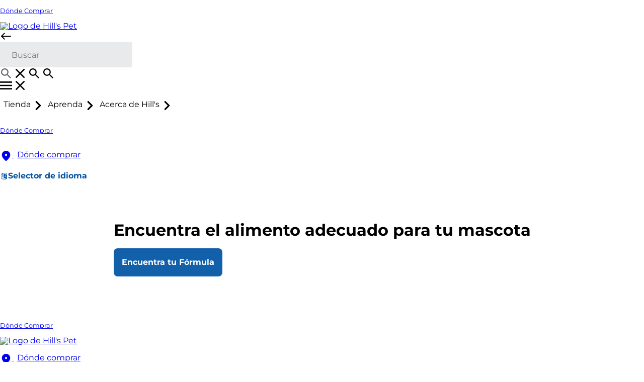

--- FILE ---
content_type: text/html;charset=utf-8
request_url: https://www.hillspet.co.cr/dog-care/new-pet-parent/a-he-or-she
body_size: 29677
content:

<!DOCTYPE HTML>
<html lang="es-MX" dir="ltr">
<head>

    <!-- Platform Core Bundle Version: 2026.109.145119.0007283461; Last modified: 01/09/2026 08:54:22 PM CST -->
    <meta charset="UTF-8"/>

    

        <!-- SEO meta tags -->

        
            <title>¿Macho o hembra? | Hill&#39;s Pet</title>

            <meta name="title" data-type="string" class="swiftype" content="¿Macho o hembra? | Hill&#39;s Pet"/>
            <meta name="title" data-type="string" class="elastic" content="¿Macho o hembra? | Hill&#39;s Pet"/>
        

        

        
            <meta name="description" content="Ya has decidido la raza, ahora te toca decidir si quieres un macho o una hembra. La mayoría de hembras suelen ser más tranquilas y menos dominantes que los machos."/>
            <meta name="shortDescription" data-type="string" class="swiftype" content="Ya has decidido la raza, ahora te toca decidir si quieres un macho o una hembra. La mayoría de hembras suelen ser más tranquilas y menos dominantes que los machos."/>
            <meta name="short_description" data-type="string" class="elastic" content="Ya has decidido la raza, ahora te toca decidir si quieres un macho o una hembra. La mayoría de hembras suelen ser más tranquilas y menos dominantes que los machos."/>
        

        

        
            <meta name="custom_ranking" content="100" class="swiftype elastic" data-type="integer">
        
            <meta name="tag" content="physiology" class="swiftype elastic" data-type="string">
        
            <meta name="brand" content="sd" class="swiftype elastic" data-type="string">
        
            <meta name="productFamily" content="scienceDietCanineAdult,scienceDietCanineMature" class="swiftype elastic" data-type="string">
        
            <meta name="species" content="dog" class="swiftype elastic" data-type="enum">
        
            <meta name="lifestage" content="adult,puppy,senior" class="swiftype elastic" data-type="enum">
        

        

        
        
            <script defer="defer" type="text/javascript" src="/.rum/@adobe/helix-rum-js@%5E2/dist/rum-standalone.js"></script>
<link rel="alternate" href="https://www.hillspet.dk/dog-care/new-pet-parent/a-he-or-she" hreflang="DA-DK"/>
        
            <link rel="alternate" href="https://www.hillspet.gr/dog-care/new-pet-parent/a-he-or-she" hreflang="EL-GR"/>
        
            <link rel="alternate" href="https://www.hillspet.co.cr/dog-care/new-pet-parent/a-he-or-she" hreflang="ES-CR"/>
        
            <link rel="alternate" href="https://www.hillspet.se/dog-care/new-pet-parent/a-he-or-she" hreflang="SV-SE"/>
        
            <link rel="alternate" href="https://www.hillspet.lv/dog-care/new-pet-parent/a-he-or-she" hreflang="LV-LV"/>
        
            <link rel="alternate" href="https://www.hillspet.com.pe/dog-care/new-pet-parent/a-he-or-she" hreflang="ES-PE"/>
        
            <link rel="alternate" href="https://www.hillspet.com.mx/dog-care/new-pet-parent/a-he-or-she" hreflang="ES-MX"/>
        
            <link rel="alternate" href="https://www.hillspet.fi/dog-care/new-pet-parent/a-he-or-she" hreflang="FI-FI"/>
        
            <link rel="alternate" href="https://www.hillspet.no/dog-care/new-pet-parent/a-he-or-she" hreflang="NN-NO"/>
        
            <link rel="alternate" href="https://www.hillspet.fr/dog-care/new-pet-parent/a-he-or-she" hreflang="FR-FR"/>
        
            <link rel="alternate" href="https://www.hillspet.mt/dog-care/new-pet-parent/a-he-or-she" hreflang="EN-MT"/>
        
            <link rel="alternate" href="https://www.hillspet.es/dog-care/new-pet-parent/a-he-or-she" hreflang="ES-ES"/>
        
            <link rel="alternate" href="https://www.hillspet.cz/dog-care/new-pet-parent/a-he-or-she" hreflang="CS-CZ"/>
        
            <link rel="alternate" href="https://www.hillspet.be/fr-be/dog-care/new-pet-parent/a-he-or-she" hreflang="FR-BE"/>
        
            <link rel="alternate" href="https://www.hillspet.co/dog-care/new-pet-parent/a-he-or-she" hreflang="ES-CO"/>
        
            <link rel="alternate" href="https://www.hillspet.be/nl-be/dog-care/new-pet-parent/a-he-or-she" hreflang="BE-NL"/>
        
            <link rel="alternate" href="https://www.hillspet.it/dog-care/new-pet-parent/a-he-or-she" hreflang="IT-IT"/>
        
            <link rel="alternate" href="https://www.hillspet.com.pt/dog-care/new-pet-parent/a-he-or-she" hreflang="PT-PT"/>
        
            <link rel="alternate" href="https://www.hillspet.ae/dog-care/new-pet-parent/a-he-or-she" hreflang="EN-AE"/>
        
            <link rel="alternate" href="https://www.hillspet.nl/dog-care/new-pet-parent/a-he-or-she" hreflang="NL-NL"/>
        
            <link rel="alternate" href="https://www.hillspet.cl/dog-care/new-pet-parent/a-he-or-she" hreflang="ES-CL"/>
        
            <link rel="alternate" href="https://www.hillspet.ch/fr-ch/dog-care/new-pet-parent/a-he-or-she" hreflang="FR-CH"/>
        
            <link rel="alternate" href="https://www.hillspet.co.uk/dog-care/new-pet-parent/a-he-or-she" hreflang="EN-GB"/>
        
            <link rel="alternate" href="https://www.hillspet.pl/dog-care/new-pet-parent/a-he-or-she" hreflang="PL-PL"/>
        

    


    
    <script>
        window.dataLayer = [
            {
                "environmentInformation": {
      "environment": "production",
      "datalayerVersion": "2.0"
}
            },
            {
                "siteInformation": {
      "audience": "b2c",
      "careCategory": "pet care",
      "purpose": "brand",
      "siteName": "Hill's Pet es-cr",
      "language": "ES",
      "type": "web",
      "urlPath": "https://www.hillspet.co.cr/dog-care/new-pet-parent/a-he-or-she",
      "platform": "aem",
      "logoUrl": "https://www.hillspet.com/content/dam/cp-sites-aem/hills/hills-pet/mlp-assets/hills-logo.png",
      "contentPath": "/content/cp-sites-aem/hills/hills-pet/es_cr/home/dog-care/new-pet-parent/a-he-or-she",
      "countryCode": "CR",
      "domain": "www.hillspet.co.cr",
      "platformVersion": "6.5.15-0SSP1",
      "siteId": "491E791B-DBE1-4E0A-99E9-B4B311830808",
      "region": "Latin America",
      "brand": "Hill's Pet Nutrition"
}
            },
            {
                "product": {}
            },
            {
                "pageInformation":  {
      "productFamily": "scienceDietCanineAdult|scienceDietCanineMature",
      "custom_ranking": "100",
      "species": "dog",
      "lifestage": "adult|puppy|senior",
      "description": "Ya has decidido la raza, ahora te toca decidir si quieres un macho o una hembra. La mayoría de hembras suelen ser más tranquilas y menos dominantes que los machos.",
      "tag": "physiology",
      "brand": "sd"
}
            }
        ]
    </script>

    

    

    
    <meta name="template" content="legacy-article"/>
    <meta name="viewport" content="width=device-width, initial-scale=1"/>
    

    
    
<link rel="canonical" href="https://www.hillspet.co.cr/dog-care/new-pet-parent/a-he-or-she"/>

    <meta property="og:type" content="article"/>
    

    


    


    <link rel="shortcut icon" href="/content/dam/cp-sites-aem/hills/hills-pet/page-brand-resources/favicon.ico" type="image/x-icon"/>
    <link rel="icon" type="image/png" href="/content/dam/cp-sites-aem/hills/hills-pet/page-brand-resources/favicon.png"/>
    <link rel="apple-touch-icon" sizes="180x180" href="/content/dam/cp-sites-aem/hills/hills-pet/page-brand-resources/apple-touch-icon.png"/>
    <link rel="icon" type="image/png" sizes="32x32" href="/content/dam/cp-sites-aem/hills/hills-pet/page-brand-resources/favicon-32x32.png"/>
    <link rel="icon" type="image/png" sizes="16x16" href="/content/dam/cp-sites-aem/hills/hills-pet/page-brand-resources/favicon-16x16.png"/>
    <link rel="mask-icon" href="/content/dam/cp-sites-aem/hills/hills-pet/page-brand-resources/safari-pinned-tab.svg" color="#ab2328"/>


<meta name="msapplication-TileColor" content="#ab2328"/>
<meta name="theme-color" content="#ffffff"/>

<link rel="manifest" href="/content/dam/cp-sites-aem/hills/hills-pet/page-brand-resources/site.webmanifest" crossorigin="use-credentials"/>

<meta name="viewport" content="width=device-width, initial-scale=1, shrink-to-fit=no"/>

<meta property="og:site_name" content="Hill's Pet Nutrition"/>

<meta property="og:title" content="¿Perro o perra?"/>
<meta property="og:description" content="Ya has decidido la raza, ahora te toca decidir si quieres un macho o una hembra. La mayoría de hembras suelen ser más tranquilas y menos dominantes que los machos."/>

    
    

    
    
        <meta name="theme" content="hillspet-brand"/>
    
    
    

    
    
    

    

    
    
    
<link rel="stylesheet" href="/etc.clientlibs/colpal-platform-cloud/clientlibs/clientlib-base.lc-c7b8f7bf2e46e30b30cc094095990aac-lc.min.css" type="text/css">
<link rel="stylesheet" href="/etc.clientlibs/colpal-platform-cloud/clientlibs/clientlib-fonts.lc-7cdc266a5a31d798592fb95756832802-lc.min.css" type="text/css">



    

    

    
    
    

    <!-- Theme Include -->
    
        <!-- SDI include (path: /content/cp-sites-aem/hills/hills-pet/_jcr_content/themeinclude.sdi.html, resourceType: colpal-platform/components/page/themeinclude) -->

<link as="style" href="https://www.colgate.com/theme-assets/7a95de426c4d9dd15b7bae74d69942cc5f1a8d77e972eb77eb5ee327a3d470da/hillspet-theme/site.css" rel="preload stylesheet" type="text/css"><script src="https://www.colgate.com/theme-assets/7a95de426c4d9dd15b7bae74d69942cc5f1a8d77e972eb77eb5ee327a3d470da/hillspet-theme/site.js" async defer type="text/javascript"></script>

    
    
    

    <!-- Environment Layer Props -->
    
        <meta name="environment" value="production"/>
    
        <meta name="datalayerVersion" value="2.0"/>
    
    <!-- Site Layer Props -->
    
        <meta name="audience" value="b2c"/>
    
        <meta name="careCategory" value="pet care"/>
    
        <meta name="purpose" value="brand"/>
    
        <meta name="siteName" value="Hill&#39;s Pet es-cr"/>
    
        <meta name="language" value="ES"/>
    
        <meta name="type" value="web"/>
    
        <meta name="urlPath" value="https://www.hillspet.co.cr/dog-care/new-pet-parent/a-he-or-she"/>
    
        <meta name="platform" value="aem"/>
    
        <meta name="logoUrl" value="https://www.hillspet.com/content/dam/cp-sites-aem/hills/hills-pet/mlp-assets/hills-logo.png"/>
    
        <meta name="contentPath" value="/content/cp-sites-aem/hills/hills-pet/es_cr/home/dog-care/new-pet-parent/a-he-or-she"/>
    
        <meta name="productionDate" value="null"/>
    
        <meta name="careSubCategory" value="null"/>
    
        <meta name="countryCode" value="CR"/>
    
        <meta name="domain" value="www.hillspet.co.cr"/>
    
        <meta name="platformVersion" value="6.5.15-0SSP1"/>
    
        <meta name="siteId" value="491E791B-DBE1-4E0A-99E9-B4B311830808"/>
    
        <meta name="region" value="Latin America"/>
    
        <meta name="brand" value="Hill&#39;s Pet Nutrition"/>
    
    <!-- Product Props -->
    
    

    
    

    
    
    
<script src="/etc.clientlibs/colpal-platform-cloud/clientlibs/clientlib-gigya-publish.lc-e4ed236e5b371b7d2c1f84a3a64c4636-lc.min.js"></script>




    
    <meta name="type" data-type="enum" class="swiftype" content="article">

<!-- Google Tag Manager -->
<script>(function (w, d, s, l, i) {
    w[l] = w[l] || []; w[l].push({
        'gtm.start':
            new Date().getTime(), event: 'gtm.js'
    }); var f = d.getElementsByTagName(s)[0],
        j = d.createElement(s), dl = l != 'dataLayer' ? '&l=' + l : ''; j.async = true; j.src =
        'https://www.googletagmanager.com/gtm.js?id=' + i + dl; f.parentNode.insertBefore(j, f);
})(window, document, 'script', 'dataLayer', 'GTM-WPVX3SR');</script>
<!-- end Google Tag Manager -->


    
    
        <script type="application/ld+json">
            {"@context":"http://schema.org","@type":"Organization","name":"Hill's Pet Nutrition","description":"Hill's Pet Nutrition: Creating properly balanced dog & cat food for your pet's nutritional needs, no matter what their life stage, breed, or size.","url":"https://www.hillspet.co.cr","logo":"https://www.hillspet.co.cr/content/dam/cp-sites-aem/hills/hills-pet/mlp-assets/home-page/hills-logo.png","address":{"streetAddress":"","addressLocality":"","addressRegion":"","postalCode":"","addressCountry":"Costa Rica"},"telephone":"","faxNumber":"","sameAs":["https://www.facebook.com/HillsPet/","https://www.tiktok.com/@hillspet?lang=es","https://instagram.com/hillspet/","https://www.youtube.com/user/OfficialHillsPet","https://www.pinterest.com/hillspet/"]}
        </script>
    

    

    
    

    

                              <script>!function(e){var n="https://s.go-mpulse.net/boomerang/";if("False"=="True")e.BOOMR_config=e.BOOMR_config||{},e.BOOMR_config.PageParams=e.BOOMR_config.PageParams||{},e.BOOMR_config.PageParams.pci=!0,n="https://s2.go-mpulse.net/boomerang/";if(window.BOOMR_API_key="UFSTN-NJJMG-X7JUB-ZG7AT-N2E8S",function(){function e(){if(!o){var e=document.createElement("script");e.id="boomr-scr-as",e.src=window.BOOMR.url,e.async=!0,i.parentNode.appendChild(e),o=!0}}function t(e){o=!0;var n,t,a,r,d=document,O=window;if(window.BOOMR.snippetMethod=e?"if":"i",t=function(e,n){var t=d.createElement("script");t.id=n||"boomr-if-as",t.src=window.BOOMR.url,BOOMR_lstart=(new Date).getTime(),e=e||d.body,e.appendChild(t)},!window.addEventListener&&window.attachEvent&&navigator.userAgent.match(/MSIE [67]\./))return window.BOOMR.snippetMethod="s",void t(i.parentNode,"boomr-async");a=document.createElement("IFRAME"),a.src="about:blank",a.title="",a.role="presentation",a.loading="eager",r=(a.frameElement||a).style,r.width=0,r.height=0,r.border=0,r.display="none",i.parentNode.appendChild(a);try{O=a.contentWindow,d=O.document.open()}catch(_){n=document.domain,a.src="javascript:var d=document.open();d.domain='"+n+"';void(0);",O=a.contentWindow,d=O.document.open()}if(n)d._boomrl=function(){this.domain=n,t()},d.write("<bo"+"dy onload='document._boomrl();'>");else if(O._boomrl=function(){t()},O.addEventListener)O.addEventListener("load",O._boomrl,!1);else if(O.attachEvent)O.attachEvent("onload",O._boomrl);d.close()}function a(e){window.BOOMR_onload=e&&e.timeStamp||(new Date).getTime()}if(!window.BOOMR||!window.BOOMR.version&&!window.BOOMR.snippetExecuted){window.BOOMR=window.BOOMR||{},window.BOOMR.snippetStart=(new Date).getTime(),window.BOOMR.snippetExecuted=!0,window.BOOMR.snippetVersion=12,window.BOOMR.url=n+"UFSTN-NJJMG-X7JUB-ZG7AT-N2E8S";var i=document.currentScript||document.getElementsByTagName("script")[0],o=!1,r=document.createElement("link");if(r.relList&&"function"==typeof r.relList.supports&&r.relList.supports("preload")&&"as"in r)window.BOOMR.snippetMethod="p",r.href=window.BOOMR.url,r.rel="preload",r.as="script",r.addEventListener("load",e),r.addEventListener("error",function(){t(!0)}),setTimeout(function(){if(!o)t(!0)},3e3),BOOMR_lstart=(new Date).getTime(),i.parentNode.appendChild(r);else t(!1);if(window.addEventListener)window.addEventListener("load",a,!1);else if(window.attachEvent)window.attachEvent("onload",a)}}(),"".length>0)if(e&&"performance"in e&&e.performance&&"function"==typeof e.performance.setResourceTimingBufferSize)e.performance.setResourceTimingBufferSize();!function(){if(BOOMR=e.BOOMR||{},BOOMR.plugins=BOOMR.plugins||{},!BOOMR.plugins.AK){var n=""=="true"?1:0,t="",a="clmojvqxzcoao2lbyina-f-75e911e8e-clientnsv4-s.akamaihd.net",i="false"=="true"?2:1,o={"ak.v":"39","ak.cp":"1347064","ak.ai":parseInt("1216113",10),"ak.ol":"0","ak.cr":10,"ak.ipv":4,"ak.proto":"h2","ak.rid":"15857e31","ak.r":44387,"ak.a2":n,"ak.m":"dsca","ak.n":"essl","ak.bpcip":"18.216.228.0","ak.cport":40694,"ak.gh":"23.192.164.21","ak.quicv":"","ak.tlsv":"tls1.3","ak.0rtt":"","ak.0rtt.ed":"","ak.csrc":"-","ak.acc":"","ak.t":"1768014362","ak.ak":"hOBiQwZUYzCg5VSAfCLimQ==DdXbpXWdNSxAcktNFh8LUY8CK/tIkzzP2mm1kTSfh5kOGKXR8WjUR6gUsRGwFo+81NklaWjMmdnYaTP9mn7ATLk6icpYUcCXVks4f+DZEcDBfZSfnCpkdQtqMfXobx7+Lbn9vT848f6Y55ObneiB4tZM3m86Kc8+JgD8KO0Y5f1I0Y7KEisKKehw2mUKlpGuNZs/Xa7s/otFjawmeDQ90s679SvfvwSJSQhR2GT5XX0Gmr5rRe3Zjk6QnyHSWp6lUFivwUx/JbbkEWXaa5nObOE6GpDUEd+a/XQh79dTIm09pGUKJj3MvlLpMgaCy+ho9jzTURSeJqjbN/0FzU1ETvkuo1t/Nu9eNMa5iHD2KpwGyuuP1cOCznaCP8BR1CkyNTvc0t7pMTZeVh6EdsUSOT5hnD+0cksrmQw4aMjsGps=","ak.pv":"43","ak.dpoabenc":"","ak.tf":i};if(""!==t)o["ak.ruds"]=t;var r={i:!1,av:function(n){var t="http.initiator";if(n&&(!n[t]||"spa_hard"===n[t]))o["ak.feo"]=void 0!==e.aFeoApplied?1:0,BOOMR.addVar(o)},rv:function(){var e=["ak.bpcip","ak.cport","ak.cr","ak.csrc","ak.gh","ak.ipv","ak.m","ak.n","ak.ol","ak.proto","ak.quicv","ak.tlsv","ak.0rtt","ak.0rtt.ed","ak.r","ak.acc","ak.t","ak.tf"];BOOMR.removeVar(e)}};BOOMR.plugins.AK={akVars:o,akDNSPreFetchDomain:a,init:function(){if(!r.i){var e=BOOMR.subscribe;e("before_beacon",r.av,null,null),e("onbeacon",r.rv,null,null),r.i=!0}return this},is_complete:function(){return!0}}}}()}(window);</script></head>
<body class="page basicpage theme--hillspet-brand hillspet-container legacy-page" id="page-d08018dbd0" data-cmp-data-layer-enabled>
<script>
    window.adobeDataLayer = window.adobeDataLayer || [];
    adobeDataLayer.push({
        page: JSON.parse("{\x22page\u002Dd08018dbd0\x22:{\x22@type\x22:\x22colpal\u002Dplatform\/components\/page\x22,\x22repo:modifyDate\x22:\x222025\u002D08\u002D22T07:47:28Z\x22,\x22dc:title\x22:\x22¿Perro o perra?\x22,\x22dc:description\x22:\x22Ya has decidido la raza, ahora te toca decidir si quieres un macho o una hembra. La mayoría de hembras suelen ser más tranquilas y menos dominantes que los machos.\x22,\x22xdm:template\x22:\x22\/conf\/cp\u002Dsites\u002Daem\/hills\/hills\u002Dpet\/settings\/wcm\/templates\/legacy\u002Darticle\x22,\x22xdm:language\x22:\x22es\u002DMX\x22,\x22xdm:tags\x22:[],\x22repo:path\x22:\x22\/content\/cp\u002Dsites\u002Daem\/hills\/hills\u002Dpet\/es_cr\/home\/dog\u002Dcare\/new\u002Dpet\u002Dparent\/a\u002Dhe\u002Dor\u002Dshe.html\x22}}"),
        event:'cmp:show',
        eventInfo: {
            path: 'page.page\u002Dd08018dbd0'
        }
    });
</script>




<!-- Body Top HTML Overrides -->
<!-- Google Tag Manager (noscript) -->
<noscript><iframe src="https://www.googletagmanager.com/ns.html?id=GTM-WPVX3SR&nojscript=true"
                  height="0" width="0" style="display:none;visibility:hidden"></iframe></noscript>
<!-- end Google Tag Manager (noscript) -->

<!--TrustArc Banner DIV -->
<style>
    #consent_blackbar {
        position:fixed;
        bottom:0px;
        margin:auto;
        padding-left:10%;
        padding-right:10%;
        z-index:9999999;}
</style>
<div id="consent_blackbar"></div>
<!--End TrustArc Banner DIV -->

<script>
    var messageOrigin = "https://www.hillspet.com";
    window.addEventListener("message", (event) => {
        if (typeof event.data === "string" &&
            event.data.substring(0, 5) === "NGX"
        ) {
            var msgData = JSON.parse(event.data.substring(5));
            if (msgData.targetOrigin == messageOrigin)

            { window.dataLayer = window.dataLayer || []; window.dataLayer.push(msgData.message); }
        }
    });
</script>




    




    



    
<div class="root container responsivegrid hillspet-container">

    
    
    
    <div id="container-e642845525" class="cmp-container">
        
        <header class="experiencefragmentsdi experiencefragment"><!-- SDI include (path: /conf/cp-sites-aem/hills/hills-pet/settings/wcm/templates/legacy-article/structure/_jcr_content/root/experiencefragment_1466153854.sdi.html/colpal-platform/components/experiencefragmentsdi.html, resourceType: colpal-platform/components/experiencefragmentsdi) -->

<div id="442204533" class="cmp-experiencefragment cmp-experiencefragment--header-v2">


    
    
    
    <div id="container-f2fde43f3d" class="cmp-container">
        
        <div class="header base responsivegrid hillspet-header--v2">


    <div class="header-home standard-nav">

        
        
            <div class="header-cta-container">
                <nav class="cta-nav">
                    <div class="cta-nav-zone">


<div class="aem-Grid aem-Grid--12 aem-Grid--default--12 ">
    
    
    
</div>
</div>
                </nav>
            </div>
        

        
        
    <div class="header-container-mobile">
        <div class="header-mobile-wrapper">
            <div class="main-navigation-region-mobile">

                
                <div class="header-links-home header-links-above">
                    <div class="header-links" data-cmp="headerLinks">


<div class="aem-Grid aem-Grid--12 aem-Grid--default--12 ">
    
    <div class="authoredList base responsivegrid aem-GridColumn aem-GridColumn--default--12">


    


<div class="authored-list-home bullets-none show-both " data-cmp="authoredList" data-mobile-behavior="default">
    
    
        <ul class="authored-list-items orientation-horizontal " data-ref="authoredList:topLevelNavMenu">
            <li class="each-item ">
                <a class="item-anchor" href="/where-to-buy" data-ref="authoredList:itemAnchors[]" aria-label="Dónde Comprar">
                    <span class="item-icon">
                        
    

                    </span>
                    <span class="item-text">
                        Dónde Comprar
                    </span>
                </a>
                

                

                
                
                
            </li>
        </ul>

        
    
    <div class="authored-list-button-zone">
        


<div class="aem-Grid aem-Grid--12 aem-Grid--default--12 ">
    
    
    
</div>

    </div>
</div>
</div>

    
</div>
</div>
                </div>

                <div class="primary-nav">

                    
                    <a class="logo-container-mobile" href="/">
                        <img class="header-logo" src="/content/dam/cp-sites-aem/hills/hills-pet/mlp-assets/home-page/hills-logo.png" alt="Logo de Hill&#39;s Pet"/>
                    </a>

                    
                    <div class="header-search-wrapper-mobile">
                        <div class="search-home">
                            <button class="mobile-back-button">
                                    <span class="back-icon" aria-label="open items">
                                        
    <svg class="colpal-icon" role="img" aria-hidden="false">
    <use href="/etc.clientlibs/colpal-platform-cloud/clientlibs/clientlib-site/resources/icons/symbol-defs.svg#cp-arrow-left-rounded"></use>
    </svg>

                                    </span>
                            </button>
                            


<div class="aem-Grid aem-Grid--12 aem-Grid--default--12 ">
    
    <div class="searchbar base responsivegrid aem-GridColumn aem-GridColumn--default--12">

<section aria-label="Buscar Contenido para Hills" class="searchbar-home " data-brand-engine-key="hills-pet" data-cmp="searchbar" data-result-page-limit="8" data-results-header-text="Contenido" data-search-path="https://www.hillspet.co.cr/search" data-swiftype-engine-key="1zS_UopXFN53ApURrjCQ" data-tagline-cat="Para Gato" data-tagline-dog="Para Perro" data-typing-delay="80">
    <form class="searchbar-form" data-ref="searchbar:form">
        <div class="searchbar-field enable-show-hide" data-ref="searchbar:searchbarField">
            <div class="searchbar-input-wrapper">
                <input class="searchbar-input " aria-autocomplete="list" aria-expanded="false" aria-label="Buscar" aria-haspopup="listbox" name="search" data-ref="searchbar:input" placeholder="Buscar" role="combobox" type="search"/>

                <div class="searchbar--info">
                    
                </div>
            </div>
            <button aria-label="Buscar" class="search-button" data-ref="searchbar:searchButton" type="submit">
                
    <svg class="colpal-icon" aria-hidden="true">
    <use href="/etc.clientlibs/colpal-platform-cloud/clientlibs/clientlib-site/resources/icons/symbol-defs.svg#cp-action-search-detailed"></use>
    </svg>

            </button>
            
                <button aria-label="Cerrar" class="close-button" type="button" data-ref="searchbar:closeButton">
                    
    <svg class="colpal-icon" aria-hidden="true">
    <use href="/etc.clientlibs/colpal-platform-cloud/clientlibs/clientlib-site/resources/icons/symbol-defs.svg#cp-cancel-rounded"></use>
    </svg>

                </button>
                <button aria-label="Show search input" class="toggle-button" type="button" data-ref="searchbar:toggleButton">
                    
    <svg class="colpal-icon" aria-hidden="true">
    <use href="/etc.clientlibs/colpal-platform-cloud/clientlibs/clientlib-site/resources/icons/symbol-defs.svg#cp-action-search-detailed"></use>
    </svg>

                </button>
                <button class="secondary-submit-button" type="submit" aria-label="Buscar">
                    
    <svg class="colpal-icon" aria-hidden="true">
    <use href="/etc.clientlibs/colpal-platform-cloud/clientlibs/clientlib-site/resources/icons/symbol-defs.svg#cp-action-search-detailed"></use>
    </svg>

                </button>
                <button class="secondary-submit-button secondary-submit-button--mobile" type="submit" aria-label="Buscar">
                    
    

                </button>
            
        </div>
    </form>
</section>
</div>

    
</div>

                        </div>
                    </div>

                    
                    <div class="login-home">
                        <div class="login-zone">


<div class="aem-Grid aem-Grid--12 aem-Grid--default--12 ">
    
    
    
</div>
</div>
                    </div>

                    <nav class="navigation-home standard-nav" data-cmp="primaryNavigation" data-nav-style="standard-nav">

                        
                        <button class="mobile-nav-toggle cta" data-ref="primaryNavigation:mobileNavToggle" type="button" aria-expanded="false" aria-controls="top-level-nav-menu" aria-label="Toggle navigation menu">
                            <span class="open-icon" role="navigation" aria-label="open items">
                                
    <svg class="colpal-icon" aria-hidden="true">
    <use href="/etc.clientlibs/colpal-platform-cloud/clientlibs/clientlib-site/resources/icons/symbol-defs.svg#cp-menu-hamburger"></use>
    </svg>

                            </span>
                            <span class="close-icon" role="navigation" aria-label="close items">
                                
    <svg class="colpal-icon" aria-hidden="true">
    <use href="/etc.clientlibs/colpal-platform-cloud/clientlibs/clientlib-site/resources/icons/symbol-defs.svg#cp-cancel-rounded"></use>
    </svg>

                            </span>
                        </button>

                        <div class="mobile-menu-groups" data-ref="primaryNavigation:mobileMenuGroups">

                            
                            <div class="navigation-zone">


<div class="aem-Grid aem-Grid--12 aem-Grid--default--12 ">
    
    <div class="authoredList base responsivegrid aem-GridColumn aem-GridColumn--default--12">


    


<div class="authored-list-home bullets-none show-both " data-cmp="authoredList" data-mobile-behavior="default">
    
    
        <ul class="authored-list-items orientation-horizontal top-level-nav-menu" data-ref="authoredList:topLevelNavMenu">
            <li class="each-item using-icon">
                
                

                <button class="item-button cta" data-ref="authoredList:submenuToggles" type="button" aria-expanded="false" aria-controls="tienda-sublist">
                    <span class="item-text">Tienda</span>
                    <span class="item-icon">
                        
    <svg class="colpal-icon" aria-hidden="true">
    <use href="/etc.clientlibs/colpal-platform-cloud/clientlibs/clientlib-site/resources/icons/symbol-defs.svg#cp-chevron-right-rounded"></use>
    </svg>

                    </span>
                </button>

                
                
                <div class="menu-fragment" data-ref="authoredList:submenuFragments">
                    

    
    <div id="container-99670050aa" class="cmp-container">
        


<div class="aem-Grid aem-Grid--12 aem-Grid--default--12 ">
    
    <div class="headerTabs base responsivegrid aem-GridColumn aem-GridColumn--default--12">


    


<div class="header-tabs-home" data-cmp="headerTabs">
    <div class="header-tabs-home__inner">
        <div class="header-tabs-home__sidebar">
            <div class="sidebar-tabs" data-ref="headerTabs:tabsButtonCtr[]">
                <button class="sidebar-tabs__tab" data-category="para-perro" data-ref="headerTabs:tabButtons[]">
                    Para Perro
                </button>
            
                <button class="sidebar-tabs__tab" data-category="para-gato" data-ref="headerTabs:tabButtons[]">
                    Para Gato
                </button>
            </div>
            <div class="sidebar-info">
                


<div class="aem-Grid aem-Grid--12 aem-Grid--default--12 ">
    
    <div class="button base responsivegrid aem-GridColumn aem-GridColumn--default--12">

<div class="button-home no-drawer" data-cmp="button">
    

    <a class="style-as-button style-as-secondary cta" data-ref="button-anchor" href="/where-to-buy" title="Dónde Comprar">
        
        
        
        
        
        
        
        
        
        
            
            <span class="button-text ps-button-label">Dónde Comprar</span>
            
        
    </a>

    

</div>

</div>
<div class="ghost aem-GridColumn aem-GridColumn--default--12">

</div>

    
</div>

            </div>
            <div class="sidebar-footer">
                


<div class="aem-Grid aem-Grid--12 aem-Grid--default--12 ">
    
    <div class="billboard_v2 base responsivegrid Styling aem-GridColumn aem-GridColumn--default--12">


    


<div class="billboard-v2-home   billboard-box-left flex-height vertical-box-align-center
     flex-box box-align-left mobile-box-align-center mobile-image-above-text ">
    <div class="billboard-background-container bg-left" style="--billboard-background-image: url('https://www.hillspet.co.cr/content/dam/cp-sites-aem/hills/hills-pet/mlp-assets/navigation/shop_find-your-formula.png'); --billboard-background-image-mobile: url('https://www.hillspet.co.cr/content/dam/cp-sites-aem/hills/hills-pet/mlp-assets/navigation/shop_find-your-formula.png')">
        <div class="billboard-gutter-wrapper ">
            <div class="billboard-textbox-container mobile-box-above-image desktop-box-left">
                <div class="billboard-textbox-wrapper">
                    
                    
                    <div class="billboard-v2-title segments-same-line longer-title-styling">
                        <span class="first-title">Encuentra el alimento adecuado para tu mascota</span>
                        <span class="accent-title "></span>
                        <span class="second-title"></span>
                    </div>
                    
                        <div class="billboard-v2-subtitle">Responde este cuestionario para ver qué comida es mejor para tu amigo peludo.</div>
                    
                    
                    
                    
                    <div class="billboard-button-zone">
                        


<div class="aem-Grid aem-Grid--12 aem-Grid--default--12 ">
    
    <div class="button base responsivegrid aem-GridColumn aem-GridColumn--default--12">

<div class="button-home no-drawer" data-cmp="button">
    

    <a class="style-as-button style-as-primary cta" data-ref="button-anchor" href="/pet-food-finder">
        
        
        
        
        
        
        
        
        
        
            
            <span class="button-text ps-button-label">Encuentra tu Fórmula</span>
            
        
    </a>

    

</div>

</div>

    
</div>

                    </div>
                </div>
            </div>
            
            <div class="billboard-textbox-container mobile-box-under-image desktop-box-right">
                <div class="billboard-textbox-wrapper">
                    
                    
                    <div class="billboard-v2-title segments-same-line">
                        <span class="first-title">Encuentra el alimento adecuado para tu mascota</span>
                        <span class="accent-title "></span>
                        <span class="second-title"></span>
                    </div>
                    
                        <div class="billboard-v2-subtitle">Responde este cuestionario para ver qué comida es mejor para tu amigo peludo.</div>
                    
                    
                    
                    
                    <div class="billboard-button-zone">
                        


<div class="aem-Grid aem-Grid--12 aem-Grid--default--12 ">
    
    <div class="button base responsivegrid aem-GridColumn aem-GridColumn--default--12">

<div class="button-home no-drawer" data-cmp="button">
    

    <a class="style-as-button style-as-primary cta" data-ref="button-anchor" href="/pet-food-finder">
        
        
        
        
        
        
        
        
        
        
            
            <span class="button-text ps-button-label">Encuentra tu Fórmula</span>
            
        
    </a>

    

</div>

</div>

    
</div>

                    </div>
                </div>
            </div>
        </div>
    </div>
</div>


</div>

    
</div>

            </div>
        </div>

        <div class="header-tabs-home__content">
            <div class="tabs-content tab-content--1 tab-content--para-perro" data-category="para-perro" data-ref="tabContentCtrs[]">
                
                <div class="tabs-content__button-container">
                    <button class="back-button" aria-label="Back to shop for dog menu" data-text="Para Perro" data-ref="headerTabs:mobileBackButtons[]">
                        <span class="back-button-icon">
                          
    <svg class="colpal-icon" role="img" aria-hidden="false">
    <use href="/etc.clientlibs/colpal-platform-cloud/clientlibs/clientlib-site/resources/icons/symbol-defs.svg#cp-chevron-left-rounded"></use>
    </svg>

                        </span>
                        <span class="back-button-text">
                            Para Perro
                        </span>
                    </button>
                </div>

                <div class="tabs-content__wrapper">
                     <div class="content-grid content-grid-3">
                        
                            
                            <div class="column-1">


<div class="aem-Grid aem-Grid--12 aem-Grid--default--12 ">
    
    <div class="authoredList base responsivegrid aem-GridColumn aem-GridColumn--default--12">


    


<div class="authored-list-home bullets-none show-both " data-cmp="authoredList" data-mobile-behavior="accordion">
    <div class="authored-list-home__header">
        <div class="authored-list-title" data-ref="authoredList:accordionToggles[]">
            Categoría de Salud
            <span class="list-title-icon open-icon">
              
    <svg class="colpal-icon" role="img" aria-hidden="false">
    <use href="/etc.clientlibs/colpal-platform-cloud/clientlibs/clientlib-site/resources/icons/symbol-defs.svg#cp-chevron-right-rounded"></use>
    </svg>

            </span>
            <span class="list-title-icon close-icon">
              
    <svg class="colpal-icon" role="img" aria-hidden="false">
    <use href="/etc.clientlibs/colpal-platform-cloud/clientlibs/clientlib-site/resources/icons/symbol-defs.svg#cp-chevron-up"></use>
    </svg>

            </span>
        </div>
        
    </div>
    <div class="authored-list-home__list">
        

        <ul class="sub-list" data-ref="authoredList:submenus">
            <li class="each-sub-item">
                <a class="item-subanchor" data-ref="authoredList:itemSubAnchors" href="/dog-food?condition=giDisorders" data-category="Shop|For Dog|Health Category">
                    <span>Digestivo</span>
                </a>

                

                
            </li>
        
            <li class="each-sub-item">
                <a class="item-subanchor" data-ref="authoredList:itemSubAnchors" href="/dog-food?condition=weightmanagement" data-category="Shop|For Dog|Health Category">
                    <span>Peso</span>
                </a>

                

                
            </li>
        
            <li class="each-sub-item">
                <a class="item-subanchor" data-ref="authoredList:itemSubAnchors" href="/dog-food?condition=foodSensitivity" data-category="Shop|For Dog|Health Category">
                    <span>Sensibilidad Alimentaria y Medioambiental</span>
                </a>

                

                
            </li>
        
            <li class="each-sub-item">
                <a class="item-subanchor" data-ref="authoredList:itemSubAnchors" href="/dog-food?condition=urinaryhealth" data-category="Shop|For Dog|Health Category">
                    <span>Urinario</span>
                </a>

                

                
            </li>
        
            <li class="each-sub-item">
                <a class="item-subanchor" data-ref="authoredList:itemSubAnchors" href="/dog-food?condition=renalDisease" data-category="Shop|For Dog|Health Category">
                    <span>Renal</span>
                </a>

                

                
            </li>
        
            <li class="each-sub-item">
                <a class="item-subanchor" data-ref="authoredList:itemSubAnchors" href="/dog-food?condition=arthritisMobility" data-category="Shop|For Dog|Health Category">
                    <span>Articulación</span>
                </a>

                

                
            </li>
        </ul>
    </div>
    <div class="authored-list-button-zone">
        


<div class="aem-Grid aem-Grid--12 aem-Grid--default--12 ">
    
    
    
</div>

    </div>
</div>
</div>

    
</div>
</div>
                        
                            
                            <div class="column-2">


<div class="aem-Grid aem-Grid--12 aem-Grid--default--12 ">
    
    <div class="authoredList base responsivegrid aem-GridColumn aem-GridColumn--default--12">


    


<div class="authored-list-home bullets-none show-both " data-cmp="authoredList" data-mobile-behavior="accordion">
    <div class="authored-list-home__header">
        <div class="authored-list-title" data-ref="authoredList:accordionToggles[]">
            Etapa de Vida
            <span class="list-title-icon open-icon">
              
    <svg class="colpal-icon" role="img" aria-hidden="false">
    <use href="/etc.clientlibs/colpal-platform-cloud/clientlibs/clientlib-site/resources/icons/symbol-defs.svg#cp-chevron-right-rounded"></use>
    </svg>

            </span>
            <span class="list-title-icon close-icon">
              
    <svg class="colpal-icon" role="img" aria-hidden="false">
    <use href="/etc.clientlibs/colpal-platform-cloud/clientlibs/clientlib-site/resources/icons/symbol-defs.svg#cp-chevron-up"></use>
    </svg>

            </span>
        </div>
        
    </div>
    <div class="authored-list-home__list">
        

        <ul class="sub-list" data-ref="authoredList:submenus">
            <li class="each-sub-item">
                <a class="item-subanchor" data-ref="authoredList:itemSubAnchors" href="/dog-food?lifestage=puppy" data-category="Shop|For Dog|Life Stage">
                    <span>Cachorro</span>
                </a>

                

                <div class="item-description">
                    <span>2 - 12 Meses</span>
                </div>
            </li>
        
            <li class="each-sub-item">
                <a class="item-subanchor" data-ref="authoredList:itemSubAnchors" href="/dog-food?lifestage=adult" data-category="Shop|For Dog|Life Stage">
                    <span>Adulto</span>
                </a>

                

                <div class="item-description">
                    <span>12 Meses – 7 Años</span>
                </div>
            </li>
        
            <li class="each-sub-item">
                <a class="item-subanchor" data-ref="authoredList:itemSubAnchors" href="/dog-food?lifestage=mature" data-category="Shop|For Dog|Life Stage">
                    <span>Maduro</span>
                </a>

                

                <div class="item-description">
                    <span>7 - 11 Años</span>
                </div>
            </li>
        
            <li class="each-sub-item">
                <a class="item-subanchor" data-ref="authoredList:itemSubAnchors" href="/dog-food?lifestage=senior" data-category="Shop|For Dog|Life Stage">
                    <span>Mayor</span>
                </a>

                

                <div class="item-description">
                    <span>+ 11 Años </span>
                </div>
            </li>
        </ul>
    </div>
    <div class="authored-list-button-zone">
        


<div class="aem-Grid aem-Grid--12 aem-Grid--default--12 ">
    
    
    
</div>

    </div>
</div>
</div>
<div class="authoredList base responsivegrid aem-GridColumn aem-GridColumn--default--12">


    


<div class="authored-list-home bullets-none show-both " data-cmp="authoredList" data-mobile-behavior="accordion">
    <div class="authored-list-home__header">
        <div class="authored-list-title" data-ref="authoredList:accordionToggles[]">
            Tamaño de la Raza
            <span class="list-title-icon open-icon">
              
    <svg class="colpal-icon" role="img" aria-hidden="false">
    <use href="/etc.clientlibs/colpal-platform-cloud/clientlibs/clientlib-site/resources/icons/symbol-defs.svg#cp-chevron-right-rounded"></use>
    </svg>

            </span>
            <span class="list-title-icon close-icon">
              
    <svg class="colpal-icon" role="img" aria-hidden="false">
    <use href="/etc.clientlibs/colpal-platform-cloud/clientlibs/clientlib-site/resources/icons/symbol-defs.svg#cp-chevron-up"></use>
    </svg>

            </span>
        </div>
        
    </div>
    <div class="authored-list-home__list">
        

        <ul class="sub-list" data-ref="authoredList:submenus">
            <li class="each-sub-item">
                <a class="item-subanchor" data-ref="authoredList:itemSubAnchors" href="/dog-food?condition=smallandtoy" data-category="Shop|For Dog|Breed Size">
                    <span>Pequeño y Mini</span>
                </a>

                

                
            </li>
        
            <li class="each-sub-item">
                <a class="item-subanchor" data-ref="authoredList:itemSubAnchors" href="/dog-food?condition=mediumbreed" data-category="Shop|For Dog|Breed Size">
                    <span>Mediano</span>
                </a>

                

                
            </li>
        
            <li class="each-sub-item">
                <a class="item-subanchor" data-ref="authoredList:itemSubAnchors" href="/dog-food?condition=largebreed" data-category="Shop|For Dog|Breed Size">
                    <span>Grande</span>
                </a>

                

                
            </li>
        </ul>
    </div>
    <div class="authored-list-button-zone">
        


<div class="aem-Grid aem-Grid--12 aem-Grid--default--12 ">
    
    
    
</div>

    </div>
</div>
</div>

    
</div>
</div>
                        
                            
                            <div class="column-3">


<div class="aem-Grid aem-Grid--12 aem-Grid--default--12 ">
    
    <div class="authoredList base responsivegrid aem-GridColumn aem-GridColumn--default--12">


    


<div class="authored-list-home bullets-none show-both " data-cmp="authoredList" data-mobile-behavior="accordion">
    <div class="authored-list-home__header">
        <div class="authored-list-title" data-ref="authoredList:accordionToggles[]">
            Tipo de Comida
            <span class="list-title-icon open-icon">
              
    <svg class="colpal-icon" role="img" aria-hidden="false">
    <use href="/etc.clientlibs/colpal-platform-cloud/clientlibs/clientlib-site/resources/icons/symbol-defs.svg#cp-chevron-right-rounded"></use>
    </svg>

            </span>
            <span class="list-title-icon close-icon">
              
    <svg class="colpal-icon" role="img" aria-hidden="false">
    <use href="/etc.clientlibs/colpal-platform-cloud/clientlibs/clientlib-site/resources/icons/symbol-defs.svg#cp-chevron-up"></use>
    </svg>

            </span>
        </div>
        
    </div>
    <div class="authored-list-home__list">
        

        <ul class="sub-list" data-ref="authoredList:submenus">
            <li class="each-sub-item">
                <a class="item-subanchor" data-ref="authoredList:itemSubAnchors" href="/dog-food?productform=dry" data-category="Shop|For Dog|Food Type">
                    <span>Comida Seca</span>
                </a>

                

                
            </li>
        
            <li class="each-sub-item">
                <a class="item-subanchor" data-ref="authoredList:itemSubAnchors" href="/dog-food?productform=canned&productform=stew" data-category="Shop|For Dog|Food Type">
                    <span>Comida Húmeda</span>
                </a>

                

                
            </li>
        
            <li class="each-sub-item">
                <a class="item-subanchor" data-ref="authoredList:itemSubAnchors" href="/dog-food?productform=treats" data-category="Shop|For Dog|Food Type">
                    <span>Premios</span>
                </a>

                

                
            </li>
        </ul>
    </div>
    <div class="authored-list-button-zone">
        


<div class="aem-Grid aem-Grid--12 aem-Grid--default--12 ">
    
    
    
</div>

    </div>
</div>
</div>
<div class="authoredList base responsivegrid aem-GridColumn aem-GridColumn--default--12">


    


<div class="authored-list-home bullets-none show-both " data-cmp="authoredList" data-mobile-behavior="accordion">
    <div class="authored-list-home__header">
        <div class="authored-list-title" data-ref="authoredList:accordionToggles[]">
            Marca
            <span class="list-title-icon open-icon">
              
    <svg class="colpal-icon" role="img" aria-hidden="false">
    <use href="/etc.clientlibs/colpal-platform-cloud/clientlibs/clientlib-site/resources/icons/symbol-defs.svg#cp-chevron-right-rounded"></use>
    </svg>

            </span>
            <span class="list-title-icon close-icon">
              
    <svg class="colpal-icon" role="img" aria-hidden="false">
    <use href="/etc.clientlibs/colpal-platform-cloud/clientlibs/clientlib-site/resources/icons/symbol-defs.svg#cp-chevron-up"></use>
    </svg>

            </span>
        </div>
        
    </div>
    <div class="authored-list-home__list">
        

        <ul class="sub-list" data-ref="authoredList:submenus">
            <li class="each-sub-item">
                <a class="item-subanchor" data-ref="authoredList:itemSubAnchors" href="/dog-food?brand=sd" data-category="Shop|For Dog|Brand">
                    <span>Science Diet</span>
                </a>

                

                
            </li>
        
            <li class="each-sub-item">
                <a class="item-subanchor" data-ref="authoredList:itemSubAnchors" href="/dog-food?brand=pd" data-category="Shop|For Dog|Brand">
                    <span>Prescription Diet</span>
                </a>

                

                
            </li>
        </ul>
    </div>
    <div class="authored-list-button-zone">
        


<div class="aem-Grid aem-Grid--12 aem-Grid--default--12 ">
    
    
    
</div>

    </div>
</div>
</div>
<div class="authoredList base responsivegrid aem-GridColumn aem-GridColumn--default--12">


    


<div class="authored-list-home  show-both " data-cmp="authoredList" data-mobile-behavior="default">
    
    
        

        
    
    <div class="authored-list-button-zone">
        


<div class="aem-Grid aem-Grid--12 aem-Grid--default--12 ">
    
    <div class="button base responsivegrid aem-GridColumn aem-GridColumn--default--12">

<div class="button-home no-drawer" data-cmp="button">
    

    <a class="style-as-button style-as-secondary cta" data-ref="button-anchor" href="/dog-food">
        
        
        
        
        
        
        
        
        
        
            
            <span class="button-text ps-button-label">Todos los Alimentos para Perros</span>
            
        
    </a>

    

</div>

</div>

    
</div>

    </div>
</div>
</div>

    
</div>
</div>
                        
                    </div>
                    <div class="content-grid-footer">
                        
                        <div class="column-">


<div class="aem-Grid aem-Grid--12 aem-Grid--default--12 ">
    
    <div class="relatedContentContainer base responsivegrid aem-GridColumn aem-GridColumn--default--12">
    


<div data-cmp="relatedContentContainer" class="related-content-container-home container-card-type--product container-margin-medium  card-height card--horizontal" style="--background-image-mobile: url(''); --background-image-desktop: url('')" data-result-sort-order="randomized" data-result-limit="3">
    <div class="title-section">
        
        <div class="title">
            Productos Destacados
        </div>
        
            
        
        
        <div class="responsivegrid cta-area">


<div class="aem-Grid aem-Grid--12 aem-Grid--default--12 ">
    
    
    
</div>
</div>

    </div>

    <div class="content-section">
        
            <div class="card-holder  columns-desktop-3 columns-mobile-1">
                
    

    <a data-cmp="card" class="card-item card-type--product card-height mobile-card--normal static-cards track-cta card--horizontal" href="https://www.hillspet.co.cr/dog-food/sd-puppy-original-dry" aria-label="Hill&#39;s Science Diet Puppy Chicken &amp; Brown Rice Recipe" data-card-type="card-type--product" data-product-id="BK34006">
        <div class="card-image-container" data-ref="card:imageContainer">
            
            <div class="image-wrapper">
                <img class="image" src="https://pxmshare.colgatepalmolive.com/PNG_500/Yuqtz42jJdEVL_xWjeRhP.png" alt="Packshot" loading="lazy"/>
            </div>
        </div>
        <div class="card-content-container">
            
            <span class="title title--length-3" data-ref="card:title">Hill&#39;s Science Diet Puppy Chicken &amp; Brown Rice Recipe</span>
            
            
                
                
                
                
            
            <div class="content-footer">
                

                <div class="cta-area" data-ref="card:ctaArea">
                    

                        
                            
                            

                            
                            

                            
                            
                            
                            
                            
                        

                        

                        <div class="secondary-cta " tabindex="0" role="button">
                            <span>Comprar ahora</span>
                        </div>
                    

                    
                </div>
            </div>
            
        </div>
    </a>

            
                
    

    <a data-cmp="card" class="card-item card-type--product card-height mobile-card--normal static-cards track-cta card--horizontal" href="https://www.hillspet.co.cr/dog-food/sd-canine-adult-light-dry" data-card-type="card-type--product" data-product-id="BK35627">
        <div class="card-image-container" data-ref="card:imageContainer">
            
            <div class="image-wrapper">
                <img class="image" src="https://pxmshare.colgatepalmolive.com/PNG_500/XG_k0X-0aLfk9Urg2NKpV.png" alt="Packshot" loading="lazy"/>
            </div>
        </div>
        <div class="card-content-container">
            
            
            
            
                
                
                
                
            
            <div class="content-footer">
                

                <div class="cta-area" data-ref="card:ctaArea">
                    

                        
                            
                            

                            
                            

                            
                            
                            
                            
                            
                        

                        

                        <div class="secondary-cta " tabindex="0" role="button">
                            <span>Comprar ahora</span>
                        </div>
                    

                    
                </div>
            </div>
            
        </div>
    </a>

            
                
    

    <a data-cmp="card" class="card-item card-type--product card-height mobile-card--normal static-cards track-cta card--horizontal" href="https://www.hillspet.co.cr/dog-food/sdsd-pro-puppy-small-bites-dry" aria-label="Hill&#39;s Science Diet Puppy Small Bites Chicken Meal &amp; Barley Recipe" data-card-type="card-type--product" data-product-id="BK33798">
        <div class="card-image-container" data-ref="card:imageContainer">
            
            <div class="image-wrapper">
                <img class="image" src="https://pxmshare.colgatepalmolive.com/PNG_500/dBBIAbvkxQrpx2UG8cMnv.png" alt="Packshot" loading="lazy"/>
            </div>
        </div>
        <div class="card-content-container">
            
            <span class="title title--length-3" data-ref="card:title">Hill&#39;s Science Diet Puppy Small Bites Chicken Meal &amp; Barley Recipe</span>
            
            
                
                
                
                
            
            <div class="content-footer">
                

                <div class="cta-area" data-ref="card:ctaArea">
                    

                        
                            
                            

                            
                            

                            
                            
                            
                            
                            
                        

                        

                        <div class="secondary-cta " tabindex="0" role="button">
                            <span>Comprar ahora</span>
                        </div>
                    

                    
                </div>
            </div>
            
        </div>
    </a>

            </div>
        

        

        <div class="content-section-button-zone">


<div class="aem-Grid aem-Grid--12 aem-Grid--default--12 ">
    
    
    
</div>
</div>
    </div>
</div>

</div>

    
</div>
</div>
                    </div>
                </div>
            </div>
        
            <div class="tabs-content tab-content--2 tab-content--para-gato" data-category="para-gato" data-ref="tabContentCtrs[]">
                
                <div class="tabs-content__button-container">
                    <button class="back-button" aria-label="Back to shop for cat menu" data-text="Para Gato" data-ref="headerTabs:mobileBackButtons[]">
                        <span class="back-button-icon">
                          
    <svg class="colpal-icon" role="img" aria-hidden="false">
    <use href="/etc.clientlibs/colpal-platform-cloud/clientlibs/clientlib-site/resources/icons/symbol-defs.svg#cp-chevron-left-rounded"></use>
    </svg>

                        </span>
                        <span class="back-button-text">
                            Para Gato
                        </span>
                    </button>
                </div>

                <div class="tabs-content__wrapper">
                     <div class="content-grid content-grid-3">
                        
                            
                            <div class="column-1">


<div class="aem-Grid aem-Grid--12 aem-Grid--default--12 ">
    
    <div class="authoredList base responsivegrid aem-GridColumn aem-GridColumn--default--12">


    


<div class="authored-list-home bullets-none show-both " data-cmp="authoredList" data-mobile-behavior="accordion">
    <div class="authored-list-home__header">
        <div class="authored-list-title" data-ref="authoredList:accordionToggles[]">
            Categoría de Salud
            <span class="list-title-icon open-icon">
              
    <svg class="colpal-icon" role="img" aria-hidden="false">
    <use href="/etc.clientlibs/colpal-platform-cloud/clientlibs/clientlib-site/resources/icons/symbol-defs.svg#cp-chevron-right-rounded"></use>
    </svg>

            </span>
            <span class="list-title-icon close-icon">
              
    <svg class="colpal-icon" role="img" aria-hidden="false">
    <use href="/etc.clientlibs/colpal-platform-cloud/clientlibs/clientlib-site/resources/icons/symbol-defs.svg#cp-chevron-up"></use>
    </svg>

            </span>
        </div>
        
    </div>
    <div class="authored-list-home__list">
        

        <ul class="sub-list" data-ref="authoredList:submenus">
            <li class="each-sub-item">
                <a class="item-subanchor" data-ref="authoredList:itemSubAnchors" href="/cat-food?condition=giDisorders" data-category="Shop|For Cat|Health Category">
                    <span>Digestivo</span>
                </a>

                

                
            </li>
        
            <li class="each-sub-item">
                <a class="item-subanchor" data-ref="authoredList:itemSubAnchors" href="/cat-food?condition=weightmanagement" data-category="Shop|For Cat|Health Category">
                    <span>Peso</span>
                </a>

                

                
            </li>
        
            <li class="each-sub-item">
                <a class="item-subanchor" data-ref="authoredList:itemSubAnchors" href="/cat-food?condition=foodSensitivity" data-category="Shop|For Cat|Health Category">
                    <span>Sensibilidad Alimentaria y Medioambiental</span>
                </a>

                

                
            </li>
        
            <li class="each-sub-item">
                <a class="item-subanchor" data-ref="authoredList:itemSubAnchors" href="/cat-food?condition=urinaryhealth" data-category="Shop|For Cat|Health Category">
                    <span>Urinario</span>
                </a>

                

                
            </li>
        
            <li class="each-sub-item">
                <a class="item-subanchor" data-ref="authoredList:itemSubAnchors" href="/cat-food?condition=renalDisease" data-category="Shop|For Cat|Health Category">
                    <span>Renal</span>
                </a>

                

                
            </li>
        
            <li class="each-sub-item">
                <a class="item-subanchor" data-ref="authoredList:itemSubAnchors" href="/cat-food?condition=hairballs" data-category="Shop|For Cat|Health Category">
                    <span>Bola de pelo</span>
                </a>

                

                
            </li>
        
            <li class="each-sub-item">
                <a class="item-subanchor" data-ref="authoredList:itemSubAnchors" href="/cat-food?condition=indoor" data-category="Shop|For Cat|Health Category">
                    <span>Interior</span>
                </a>

                

                
            </li>
        </ul>
    </div>
    <div class="authored-list-button-zone">
        


<div class="aem-Grid aem-Grid--12 aem-Grid--default--12 ">
    
    
    
</div>

    </div>
</div>
</div>

    
</div>
</div>
                        
                            
                            <div class="column-2">


<div class="aem-Grid aem-Grid--12 aem-Grid--default--12 ">
    
    <div class="authoredList base responsivegrid aem-GridColumn aem-GridColumn--default--12">


    


<div class="authored-list-home bullets-none show-both " data-cmp="authoredList" data-mobile-behavior="accordion">
    <div class="authored-list-home__header">
        <div class="authored-list-title" data-ref="authoredList:accordionToggles[]">
            Etapa de Vida
            <span class="list-title-icon open-icon">
              
    <svg class="colpal-icon" role="img" aria-hidden="false">
    <use href="/etc.clientlibs/colpal-platform-cloud/clientlibs/clientlib-site/resources/icons/symbol-defs.svg#cp-chevron-right-rounded"></use>
    </svg>

            </span>
            <span class="list-title-icon close-icon">
              
    <svg class="colpal-icon" role="img" aria-hidden="false">
    <use href="/etc.clientlibs/colpal-platform-cloud/clientlibs/clientlib-site/resources/icons/symbol-defs.svg#cp-chevron-up"></use>
    </svg>

            </span>
        </div>
        
    </div>
    <div class="authored-list-home__list">
        

        <ul class="sub-list" data-ref="authoredList:submenus">
            <li class="each-sub-item">
                <a class="item-subanchor" data-ref="authoredList:itemSubAnchors" href="/cat-food?lifestage=kitten" data-category="Shop|For Cat|Life Stage">
                    <span>Gatito</span>
                </a>

                

                <div class="item-description">
                    <span>2 – 12 Meses</span>
                </div>
            </li>
        
            <li class="each-sub-item">
                <a class="item-subanchor" data-ref="authoredList:itemSubAnchors" href="/cat-food?lifestage=adult" data-category="Shop|For Cat|Life Stage">
                    <span>Adulto</span>
                </a>

                

                <div class="item-description">
                    <span>12 Meses - 7 Años</span>
                </div>
            </li>
        
            <li class="each-sub-item">
                <a class="item-subanchor" data-ref="authoredList:itemSubAnchors" href="/cat-food?lifestage=mature" data-category="Shop|For Cat|Life Stage">
                    <span>Maduro</span>
                </a>

                

                <div class="item-description">
                    <span>7 - 11 Años</span>
                </div>
            </li>
        
            <li class="each-sub-item">
                <a class="item-subanchor" data-ref="authoredList:itemSubAnchors" href="/cat-food?lifestage=senior" data-category="Shop|For Cat|Life Stage">
                    <span>Mayor</span>
                </a>

                

                <div class="item-description">
                    <span>+ 11 Años </span>
                </div>
            </li>
        </ul>
    </div>
    <div class="authored-list-button-zone">
        


<div class="aem-Grid aem-Grid--12 aem-Grid--default--12 ">
    
    
    
</div>

    </div>
</div>
</div>

    
</div>
</div>
                        
                            
                            <div class="column-3">


<div class="aem-Grid aem-Grid--12 aem-Grid--default--12 ">
    
    <div class="authoredList base responsivegrid aem-GridColumn aem-GridColumn--default--12">


    


<div class="authored-list-home bullets-none show-both " data-cmp="authoredList" data-mobile-behavior="accordion">
    <div class="authored-list-home__header">
        <div class="authored-list-title" data-ref="authoredList:accordionToggles[]">
            Tipo de Comida
            <span class="list-title-icon open-icon">
              
    <svg class="colpal-icon" role="img" aria-hidden="false">
    <use href="/etc.clientlibs/colpal-platform-cloud/clientlibs/clientlib-site/resources/icons/symbol-defs.svg#cp-chevron-right-rounded"></use>
    </svg>

            </span>
            <span class="list-title-icon close-icon">
              
    <svg class="colpal-icon" role="img" aria-hidden="false">
    <use href="/etc.clientlibs/colpal-platform-cloud/clientlibs/clientlib-site/resources/icons/symbol-defs.svg#cp-chevron-up"></use>
    </svg>

            </span>
        </div>
        
    </div>
    <div class="authored-list-home__list">
        

        <ul class="sub-list" data-ref="authoredList:submenus">
            <li class="each-sub-item">
                <a class="item-subanchor" data-ref="authoredList:itemSubAnchors" href="/cat-food?productform=dry" data-category="Shop|For Cat|Food Type">
                    <span>Comida Seca</span>
                </a>

                

                
            </li>
        
            <li class="each-sub-item">
                <a class="item-subanchor" data-ref="authoredList:itemSubAnchors" href="/cat-food?productform=canned&productform=stew" data-category="Shop|For Cat|Food Type">
                    <span>Comida Húmeda</span>
                </a>

                

                
            </li>
        
            <li class="each-sub-item">
                <a class="item-subanchor" data-ref="authoredList:itemSubAnchors" href="/cat-food?productform=treats" data-category="Shop|For Cat|Food Type">
                    <span>Premios</span>
                </a>

                

                
            </li>
        </ul>
    </div>
    <div class="authored-list-button-zone">
        


<div class="aem-Grid aem-Grid--12 aem-Grid--default--12 ">
    
    
    
</div>

    </div>
</div>
</div>
<div class="authoredList base responsivegrid aem-GridColumn aem-GridColumn--default--12">


    


<div class="authored-list-home bullets-none show-both " data-cmp="authoredList" data-mobile-behavior="accordion">
    <div class="authored-list-home__header">
        <div class="authored-list-title" data-ref="authoredList:accordionToggles[]">
            Marca
            <span class="list-title-icon open-icon">
              
    <svg class="colpal-icon" role="img" aria-hidden="false">
    <use href="/etc.clientlibs/colpal-platform-cloud/clientlibs/clientlib-site/resources/icons/symbol-defs.svg#cp-chevron-right-rounded"></use>
    </svg>

            </span>
            <span class="list-title-icon close-icon">
              
    <svg class="colpal-icon" role="img" aria-hidden="false">
    <use href="/etc.clientlibs/colpal-platform-cloud/clientlibs/clientlib-site/resources/icons/symbol-defs.svg#cp-chevron-up"></use>
    </svg>

            </span>
        </div>
        
    </div>
    <div class="authored-list-home__list">
        

        <ul class="sub-list" data-ref="authoredList:submenus">
            <li class="each-sub-item">
                <a class="item-subanchor" data-ref="authoredList:itemSubAnchors" href="/cat-food?brand=sd" data-category="Shop|For Cat|Brand">
                    <span>Science Diet</span>
                </a>

                

                
            </li>
        
            <li class="each-sub-item">
                <a class="item-subanchor" data-ref="authoredList:itemSubAnchors" href="/cat-food?brand=pd" data-category="Shop|For Cat|Brand">
                    <span>Prescription Diet</span>
                </a>

                

                
            </li>
        </ul>
    </div>
    <div class="authored-list-button-zone">
        


<div class="aem-Grid aem-Grid--12 aem-Grid--default--12 ">
    
    
    
</div>

    </div>
</div>
</div>
<div class="authoredList base responsivegrid aem-GridColumn aem-GridColumn--default--12">


    


<div class="authored-list-home  show-both " data-cmp="authoredList" data-mobile-behavior="default">
    
    
        

        
    
    <div class="authored-list-button-zone">
        


<div class="aem-Grid aem-Grid--12 aem-Grid--default--12 ">
    
    <div class="button base responsivegrid aem-GridColumn aem-GridColumn--default--12">

<div class="button-home no-drawer" data-cmp="button">
    

    <a class="style-as-button style-as-secondary cta" data-ref="button-anchor" href="/cat-food">
        
        
        
        
        
        
        
        
        
        
            
            <span class="button-text ps-button-label">Todos los Alimentos para Gatos</span>
            
        
    </a>

    

</div>

</div>

    
</div>

    </div>
</div>
</div>

    
</div>
</div>
                        
                    </div>
                    <div class="content-grid-footer">
                        
                        <div class="column-">


<div class="aem-Grid aem-Grid--12 aem-Grid--default--12 ">
    
    <div class="relatedContentContainer base responsivegrid aem-GridColumn aem-GridColumn--default--12">
    


<div data-cmp="relatedContentContainer" class="related-content-container-home container-card-type--product container-margin-medium  card-height card--horizontal" style="--background-image-mobile: url(''); --background-image-desktop: url('')" data-result-sort-order="randomized" data-result-limit="3">
    <div class="title-section">
        
        <div class="title">
            Productos Destacados
        </div>
        
            
        
        
        <div class="responsivegrid cta-area">


<div class="aem-Grid aem-Grid--12 aem-Grid--default--12 ">
    
    
    
</div>
</div>

    </div>

    <div class="content-section">
        
            <div class="card-holder  columns-desktop-3 columns-mobile-1">
                
    

    <a data-cmp="card" class="card-item card-type--product card-height mobile-card--normal static-cards track-cta card--horizontal" href="https://www.hillspet.co.cr/cat-food/science-diet-mature-adult-senior-dry" data-card-type="card-type--product" data-product-id="BK35447">
        <div class="card-image-container" data-ref="card:imageContainer">
            
            <div class="image-wrapper">
                <img class="image" src="https://pxmshare.colgatepalmolive.com/PNG_500/Z3yEORuJ_lfoq5e6Weg8C.png" alt="Packshot" loading="lazy"/>
            </div>
        </div>
        <div class="card-content-container">
            
            
            
            
                
                
                
                
            
            <div class="content-footer">
                

                <div class="cta-area" data-ref="card:ctaArea">
                    

                        
                            
                            

                            
                            

                            
                            
                            
                            
                            
                        

                        

                        <div class="secondary-cta " tabindex="0" role="button">
                            <span>Comprar ahora</span>
                        </div>
                    

                    
                </div>
            </div>
            
        </div>
    </a>

            
                
    

    <a data-cmp="card" class="card-item card-type--product card-height mobile-card--normal static-cards track-cta card--horizontal" href="https://www.hillspet.co.cr/cat-food/sd-feline-adult-original-dry-sd-pro-feline-health-guard-vitality" data-card-type="card-type--product" data-product-id="BK36426">
        <div class="card-image-container" data-ref="card:imageContainer">
            
            <div class="image-wrapper">
                <img class="image" src="https://pxmshare.colgatepalmolive.com/PNG_500/MoJws2foMFa0FU0URtS0b.png" alt="Packshot" loading="lazy"/>
            </div>
        </div>
        <div class="card-content-container">
            
            
            
            
                
                
                
                
            
            <div class="content-footer">
                

                <div class="cta-area" data-ref="card:ctaArea">
                    

                        
                            
                            

                            
                            

                            
                            
                            
                            
                            
                        

                        

                        <div class="secondary-cta " tabindex="0" role="button">
                            <span>Comprar ahora</span>
                        </div>
                    

                    
                </div>
            </div>
            
        </div>
    </a>

            
                
    

    <a data-cmp="card" class="card-item card-type--product card-height mobile-card--normal static-cards track-cta card--horizontal" href="https://www.hillspet.co.cr/cat-food/sdsd-pro-kitten-original-dry" aria-label="Hill&#39;s Science Diet Kitten Chicken Recipe" data-card-type="card-type--product" data-product-id="BK33746">
        <div class="card-image-container" data-ref="card:imageContainer">
            
            <div class="image-wrapper">
                <img class="image" src="https://pxmshare.colgatepalmolive.com/PNG_500/d7LPNShK9EU1-x7nPPkX0.png" alt="Packshot" loading="lazy"/>
            </div>
        </div>
        <div class="card-content-container">
            
            <span class="title title--length-3" data-ref="card:title">Hill&#39;s Science Diet Kitten Chicken Recipe</span>
            
            
                
                
                
                
            
            <div class="content-footer">
                

                <div class="cta-area" data-ref="card:ctaArea">
                    

                        
                            
                            

                            
                            

                            
                            
                            
                            
                            
                        

                        

                        <div class="secondary-cta " tabindex="0" role="button">
                            <span>Comprar ahora</span>
                        </div>
                    

                    
                </div>
            </div>
            
        </div>
    </a>

            </div>
        

        

        <div class="content-section-button-zone">


<div class="aem-Grid aem-Grid--12 aem-Grid--default--12 ">
    
    
    
</div>
</div>
    </div>
</div>

</div>

    
</div>
</div>
                    </div>
                </div>
            </div>
        </div>
    </div>
</div>
</div>

    
</div>

    </div>

    

                </div>
            </li>
        
            <li class="each-item using-icon">
                
                

                <button class="item-button cta" data-ref="authoredList:submenuToggles" type="button" aria-expanded="false" aria-controls="aprenda-sublist">
                    <span class="item-text">Aprenda</span>
                    <span class="item-icon">
                        
    <svg class="colpal-icon" aria-hidden="true">
    <use href="/etc.clientlibs/colpal-platform-cloud/clientlibs/clientlib-site/resources/icons/symbol-defs.svg#cp-chevron-right-rounded"></use>
    </svg>

                    </span>
                </button>

                
                
                <div class="menu-fragment" data-ref="authoredList:submenuFragments">
                    

    
    <div id="container-07f63fadcc" class="cmp-container">
        


<div class="aem-Grid aem-Grid--12 aem-Grid--default--12 ">
    
    <div class="header-sub-menu base responsivegrid aem-GridColumn aem-GridColumn--default--12">
<div class="sub-menu-home" data-cmp="headerSubMenu">
    <div class="mobile-back-button">
        <button class="back-button" aria-label="Back to previous" data-ref="headerSubMenu:mobileBackButton">
            <span class="back-button-icon">
              
    <svg class="colpal-icon" role="img" aria-hidden="false">
    <use href="/etc.clientlibs/colpal-platform-cloud/clientlibs/clientlib-site/resources/icons/symbol-defs.svg#cp-chevron-left"></use>
    </svg>

            </span>
            <span class="back-button-text"></span>
        </button>
    </div>
    <div class="header-zone">
        




    
    
    <div class="flexContainer base responsivegrid">


    


<section class="flex-container-home       " data-cmp="flexContainer">
    <div class="background-ctr background-ctr-mobile bg-center" style="background-image:url('');"></div>
    <div class="background-ctr background-ctr-desktop bg-center" style="background-image:url('');"></div>
    <div class="flex-container-home--inner">
        

        
            <div class="items display-grid grid-4 m-grid-1  grid-col-gap-lg   " data-ref="flexContainer:containerItemsWrapper[]" data-showinitialdesktop="12" data-showinitialmobile="12">
                


<div class="aem-Grid aem-Grid--12 aem-Grid--default--12 ">
    
    <div class="flexContainer base responsivegrid aem-GridColumn aem-GridColumn--default--12">


    


<section class="flex-container-home       " data-cmp="flexContainer">
    <div class="background-ctr background-ctr-mobile bg-center" style="background-image:url('');"></div>
    <div class="background-ctr background-ctr-desktop bg-center" style="background-image:url('');"></div>
    <div class="flex-container-home--inner">
        

        
            <div class="items display-grid grid-1 m-grid-1     " data-ref="flexContainer:containerItemsWrapper[]" data-showinitialdesktop="12" data-showinitialmobile="12">
                


<div class="aem-Grid aem-Grid--12 aem-Grid--default--12 ">
    
    <div class="authoredList base responsivegrid aem-GridColumn aem-GridColumn--default--12">


    


<div class="authored-list-home bullets-none show-both " data-cmp="authoredList" data-mobile-behavior="accordion">
    <div class="authored-list-home__header">
        <div class="authored-list-title" data-ref="authoredList:accordionToggles[]">
            Educación General
            <span class="list-title-icon open-icon">
              
    <svg class="colpal-icon" role="img" aria-hidden="false">
    <use href="/etc.clientlibs/colpal-platform-cloud/clientlibs/clientlib-site/resources/icons/symbol-defs.svg#cp-chevron-right-rounded"></use>
    </svg>

            </span>
            <span class="list-title-icon close-icon">
              
    <svg class="colpal-icon" role="img" aria-hidden="false">
    <use href="/etc.clientlibs/colpal-platform-cloud/clientlibs/clientlib-site/resources/icons/symbol-defs.svg#cp-chevron-up"></use>
    </svg>

            </span>
        </div>
        
    </div>
    <div class="authored-list-home__list">
        

        <ul class="sub-list" data-ref="authoredList:submenus">
            <li class="each-sub-item">
                <a class="item-subanchor" data-ref="authoredList:itemSubAnchors" href="/pet-care-center" data-category="Learn|General Education">
                    <span>Artículos y Educación</span>
                </a>

                

                
            </li>
        
            <li class="each-sub-item">
                <a class="item-subanchor" data-ref="authoredList:itemSubAnchors" href="/pet-care-center" data-category="Learn|General Education">
                    <span>Información para Nuevos Padres de Mascotas</span>
                </a>

                

                
            </li>
        
            <li class="each-sub-item">
                <a class="item-subanchor" data-ref="authoredList:itemSubAnchors" href="/new-pet-parent/cat" data-category="Learn|General Education">
                    <span>Información para Nuevos Padres de Gatos</span>
                </a>

                

                
            </li>
        
            <li class="each-sub-item">
                <a class="item-subanchor" data-ref="authoredList:itemSubAnchors" href="/new-pet-parent/dog" data-category="Learn|General Education">
                    <span>Información para Nuevos Padres de Perros</span>
                </a>

                

                
            </li>
        
            <li class="each-sub-item">
                <a class="item-subanchor" data-ref="authoredList:itemSubAnchors" href="/new-pet-parent/pet-adoption-resources" data-category="Learn|General Education">
                    <span>Recursos para la Adopción de Mascotas</span>
                </a>

                

                
            </li>
        </ul>
    </div>
    <div class="authored-list-button-zone">
        


<div class="aem-Grid aem-Grid--12 aem-Grid--default--12 ">
    
    
    
</div>

    </div>
</div>
</div>

    
</div>

            </div>
        

        
        

        
        

        
    </div>
</section>
</div>
<div class="flexContainer base responsivegrid aem-GridColumn aem-GridColumn--default--12">


    


<section class="flex-container-home       " data-cmp="flexContainer">
    <div class="background-ctr background-ctr-mobile bg-center" style="background-image:url('');"></div>
    <div class="background-ctr background-ctr-desktop bg-center" style="background-image:url('');"></div>
    <div class="flex-container-home--inner">
        

        
            <div class="items display-grid grid-1 m-grid-1     " data-ref="flexContainer:containerItemsWrapper[]" data-showinitialdesktop="12" data-showinitialmobile="12">
                


<div class="aem-Grid aem-Grid--12 aem-Grid--default--12 ">
    
    <div class="authoredList base responsivegrid aem-GridColumn aem-GridColumn--default--12">


    


<div class="authored-list-home bullets-none show-both " data-cmp="authoredList" data-mobile-behavior="accordion">
    <div class="authored-list-home__header">
        <div class="authored-list-title" data-ref="authoredList:accordionToggles[]">
            Perro
            <span class="list-title-icon open-icon">
              
    <svg class="colpal-icon" role="img" aria-hidden="false">
    <use href="/etc.clientlibs/colpal-platform-cloud/clientlibs/clientlib-site/resources/icons/symbol-defs.svg#cp-chevron-right-rounded"></use>
    </svg>

            </span>
            <span class="list-title-icon close-icon">
              
    <svg class="colpal-icon" role="img" aria-hidden="false">
    <use href="/etc.clientlibs/colpal-platform-cloud/clientlibs/clientlib-site/resources/icons/symbol-defs.svg#cp-chevron-up"></use>
    </svg>

            </span>
        </div>
        
    </div>
    <div class="authored-list-home__list">
        

        <ul class="sub-list" data-ref="authoredList:submenus">
            <li class="each-sub-item">
                <a class="item-subanchor" data-ref="authoredList:itemSubAnchors" href="/pet-care-center?species=dog" data-category="Learn|Dog">
                    <span>Consejos y Artículos Sobre Perros</span>
                </a>

                

                
            </li>
        
            <li class="each-sub-item">
                

                <div class="item-static">
                    <span>Categoría de Salud Canina</span>
                </div>

                
            </li>
        
            <li class="each-sub-item">
                <a class="item-subanchor" data-ref="authoredList:itemSubAnchors" href="/health-categories/dog/weight-management" data-category="Learn|Dog">
                    <span>Peso</span>
                </a>

                

                
            </li>
        
            <li class="each-sub-item">
                <a class="item-subanchor" data-ref="authoredList:itemSubAnchors" href="/health-categories/dog/food-and-environmental-allergies-in-dogs" data-category="Learn|Dog">
                    <span>Sensibilidad Alimentaria y Medioambiental</span>
                </a>

                

                
            </li>
        
            <li class="each-sub-item">
                <a class="item-subanchor" data-ref="authoredList:itemSubAnchors" href="/health-categories/dog/urinary" data-category="Learn|Dog">
                    <span>Urinario</span>
                </a>

                

                
            </li>
        
            <li class="each-sub-item">
                <a class="item-subanchor" data-ref="authoredList:itemSubAnchors" href="/health-categories/dog/digestive" data-category="Learn|Dog">
                    <span>Digestivo</span>
                </a>

                

                
            </li>
        
            <li class="each-sub-item">
                <a class="item-subanchor" data-ref="authoredList:itemSubAnchors" href="/health-categories/dog/joint" data-category="Learn|Dog">
                    <span>Articulación</span>
                </a>

                

                
            </li>
        
            <li class="each-sub-item">
                <a class="item-subanchor" data-ref="authoredList:itemSubAnchors" href="/health-categories/dog/kidney" data-category="Learn|Dog">
                    <span>Renal</span>
                </a>

                

                
            </li>
        
            <li class="each-sub-item">
                

                <div class="item-static">
                    <span>Etapas de la Vida del Perro</span>
                </div>

                
            </li>
        
            <li class="each-sub-item">
                <a class="item-subanchor" data-ref="authoredList:itemSubAnchors" href="/puppy-food" data-category="Learn|Dog">
                    <span>Nutrición del Cachorro</span>
                </a>

                

                
            </li>
        
            <li class="each-sub-item">
                <a class="item-subanchor" data-ref="authoredList:itemSubAnchors" href="/dog-food?lifestage=adult" data-category="Learn|Dog">
                    <span>Nutrición de Adultos</span>
                </a>

                

                
            </li>
        
            <li class="each-sub-item">
                <a class="item-subanchor" data-ref="authoredList:itemSubAnchors" href="/senior-dog-food" data-category="Learn|Dog">
                    <span>Nutrición para Mayores</span>
                </a>

                

                
            </li>
        </ul>
    </div>
    <div class="authored-list-button-zone">
        


<div class="aem-Grid aem-Grid--12 aem-Grid--default--12 ">
    
    
    
</div>

    </div>
</div>
</div>

    
</div>

            </div>
        

        
        

        
        

        
    </div>
</section>
</div>
<div class="flexContainer base responsivegrid aem-GridColumn aem-GridColumn--default--12">


    


<section class="flex-container-home       " data-cmp="flexContainer">
    <div class="background-ctr background-ctr-mobile bg-center" style="background-image:url('');"></div>
    <div class="background-ctr background-ctr-desktop bg-center" style="background-image:url('');"></div>
    <div class="flex-container-home--inner">
        

        
            <div class="items display-grid grid-1 m-grid-1     " data-ref="flexContainer:containerItemsWrapper[]" data-showinitialdesktop="12" data-showinitialmobile="12">
                


<div class="aem-Grid aem-Grid--12 aem-Grid--default--12 ">
    
    <div class="authoredList base responsivegrid aem-GridColumn aem-GridColumn--default--12">


    


<div class="authored-list-home bullets-none show-both " data-cmp="authoredList" data-mobile-behavior="accordion">
    <div class="authored-list-home__header">
        <div class="authored-list-title" data-ref="authoredList:accordionToggles[]">
            Gato
            <span class="list-title-icon open-icon">
              
    <svg class="colpal-icon" role="img" aria-hidden="false">
    <use href="/etc.clientlibs/colpal-platform-cloud/clientlibs/clientlib-site/resources/icons/symbol-defs.svg#cp-chevron-right-rounded"></use>
    </svg>

            </span>
            <span class="list-title-icon close-icon">
              
    <svg class="colpal-icon" role="img" aria-hidden="false">
    <use href="/etc.clientlibs/colpal-platform-cloud/clientlibs/clientlib-site/resources/icons/symbol-defs.svg#cp-chevron-up"></use>
    </svg>

            </span>
        </div>
        
    </div>
    <div class="authored-list-home__list">
        

        <ul class="sub-list" data-ref="authoredList:submenus">
            <li class="each-sub-item">
                <a class="item-subanchor" data-ref="authoredList:itemSubAnchors" href="/pet-care-center?species=cat" data-category="Learn|Cat">
                    <span>Consejos y Artículos Sobre Gatos</span>
                </a>

                

                
            </li>
        
            <li class="each-sub-item">
                

                <div class="item-static">
                    <span>Categoría de Salud Felina</span>
                </div>

                
            </li>
        
            <li class="each-sub-item">
                <a class="item-subanchor" data-ref="authoredList:itemSubAnchors" href="/health-categories/cat/weight-management" data-category="Learn|Cat">
                    <span>Peso</span>
                </a>

                

                
            </li>
        
            <li class="each-sub-item">
                <a class="item-subanchor" data-ref="authoredList:itemSubAnchors" href="/health-categories/cat/food-and-environmental-allergies-in-cats" data-category="Learn|Cat">
                    <span>Piel y Sensibilidad Alimentaria</span>
                </a>

                

                
            </li>
        
            <li class="each-sub-item">
                <a class="item-subanchor" data-ref="authoredList:itemSubAnchors" href="/health-categories/cat/urinary" data-category="Learn|Cat">
                    <span>Urinario</span>
                </a>

                

                
            </li>
        
            <li class="each-sub-item">
                <a class="item-subanchor" data-ref="authoredList:itemSubAnchors" href="/health-categories/cat/digestive" data-category="Learn|Cat">
                    <span>Digestivo</span>
                </a>

                

                
            </li>
        
            <li class="each-sub-item">
                <a class="item-subanchor" data-ref="authoredList:itemSubAnchors" href="/health-categories/cat/kidney" data-category="Learn|Cat">
                    <span>Renal</span>
                </a>

                

                
            </li>
        
            <li class="each-sub-item">
                <a class="item-subanchor" data-ref="authoredList:itemSubAnchors" href="/health-categories/cat" data-category="Learn|Cat">
                    <span>Bola de Pelo</span>
                </a>

                

                
            </li>
        
            <li class="each-sub-item">
                <a class="item-subanchor" data-ref="authoredList:itemSubAnchors" href="/health-categories/cat" data-category="Learn|Cat">
                    <span>Interior</span>
                </a>

                

                
            </li>
        
            <li class="each-sub-item">
                

                <div class="item-static">
                    <span>Etapas de la Vida del Gato</span>
                </div>

                
            </li>
        
            <li class="each-sub-item">
                <a class="item-subanchor" data-ref="authoredList:itemSubAnchors" href="/kitten-food" data-category="Learn|Cat">
                    <span>Nutrición de los Gatitos</span>
                </a>

                

                
            </li>
        
            <li class="each-sub-item">
                <a class="item-subanchor" data-ref="authoredList:itemSubAnchors" href="/cat-food?lifestage=adult" data-category="Learn|Cat">
                    <span>Nutrición de los Adultos</span>
                </a>

                

                
            </li>
        
            <li class="each-sub-item">
                <a class="item-subanchor" data-ref="authoredList:itemSubAnchors" href="/cat-food?lifestage=mature&lifestage=senior" data-category="Learn|Cat">
                    <span>Nutrición de los Mayores</span>
                </a>

                

                
            </li>
        </ul>
    </div>
    <div class="authored-list-button-zone">
        


<div class="aem-Grid aem-Grid--12 aem-Grid--default--12 ">
    
    
    
</div>

    </div>
</div>
</div>

    
</div>

            </div>
        

        
        

        
        

        
    </div>
</section>
</div>
<div class="flexContainer base responsivegrid aem-GridColumn aem-GridColumn--default--12">


    


<section class="flex-container-home       " data-cmp="flexContainer">
    <div class="background-ctr background-ctr-mobile bg-center" style="background-image:url('');"></div>
    <div class="background-ctr background-ctr-desktop bg-center" style="background-image:url('');"></div>
    <div class="flex-container-home--inner">
        

        
            <div class="items display-grid grid-1 m-grid-1     " data-ref="flexContainer:containerItemsWrapper[]" data-showinitialdesktop="12" data-showinitialmobile="12">
                


<div class="aem-Grid aem-Grid--12 aem-Grid--default--12 ">
    
    <div class="relatedContentContainer base responsivegrid aem-GridColumn aem-GridColumn--default--12">
    


<div data-cmp="relatedContentContainer" class="related-content-container-home container-card-type--article   card-height card--horizontal" style="--background-image-mobile: url(''); --background-image-desktop: url('')" data-result-sort-order="randomized" data-result-limit="3">
    <div class="title-section">
        
        <div class="title">
            Artículos Destacados
        </div>
        
            
        
        
        <div class="responsivegrid cta-area">


<div class="aem-Grid aem-Grid--12 aem-Grid--default--12 ">
    
    
    
</div>
</div>

    </div>

    <div class="content-section">
        
            <div class="card-holder  columns-desktop-1 columns-mobile-1">
                
    

    <a data-cmp="card" class="card-item card-type--article card-height  static-cards  card--horizontal" href="/pet-care/nutrition-feeding/what-makes-pet-food-healthy" aria-label="Las diferencias del envejecimiento entre humanos y mascotas" data-card-type="card-type--article">
        <div class="card-image-container" data-ref="card:imageContainer">
            
            <div class="image-wrapper">
                <img class="image" src="/content/dam/cp-sites-aem/hills/hills-pet/articles/hero/d/dog-eating-out-of-green-bowls_352203_hero-thumb.jpg" alt loading="lazy"/>
            </div>
        </div>
        <div class="card-content-container">
            
            <span class="title title--length-3" data-ref="card:title">Las diferencias del envejecimiento entre humanos y mascotas</span>
            <div class="description description--length-0">
                <p>Alguna vez has observado a tu perro o gato y te has preguntado, “¿Qué edad tendrá?”
Las mascotas al envejecer pueden verse un poco canosas o caminar un poco más
despacio, pero puede ser difícil saber exactamente cómo están madurando tus mascotas
de edad avanzada.</p>
            </div>
            
            <div class="content-footer">
                

                <div class="cta-area" data-ref="card:ctaArea">
                    

                    
                        <div class="primary-cta " role="link">
                            <span>Leer más</span>
                            
    <svg class="colpal-icon" aria-hidden="true">
    <use href="/etc.clientlibs/colpal-platform-cloud/clientlibs/clientlib-site/resources/icons/symbol-defs.svg#cp-chevron-right-rounded"></use>
    </svg>

                        </div>
                    
                </div>
            </div>
            
        </div>
    </a>

            
                
    

    <a data-cmp="card" class="card-item card-type--article card-height  static-cards  card--horizontal" href="/pet-care/nutrition-feeding/how-nutrients-and-antioxidants-help-pet-immune-systems" aria-label="¿Qué nutrientes pueden ayudar al sistema inmunitario de tu mascota?" data-card-type="card-type--article">
        <div class="card-image-container" data-ref="card:imageContainer">
            
            <div class="image-wrapper">
                <img class="image" src="/content/dam/cp-sites-aem/hills/hills-pet/articles/hero/d/dog-laying-in-grass-looking-at-camera-thumb.jpg" alt loading="lazy"/>
            </div>
        </div>
        <div class="card-content-container">
            
            <span class="title title--length-3" data-ref="card:title">¿Qué nutrientes pueden ayudar al sistema inmunitario de tu mascota?</span>
            <div class="description description--length-0">
                <p>Descubre cómo los antioxidantes y los aminoácidos pueden ayudar a mejorar el sistema inmunitario de tu mascota y qué debes buscar en un alimento para mascotas</p>
            </div>
            
            <div class="content-footer">
                

                <div class="cta-area" data-ref="card:ctaArea">
                    

                    
                        <div class="primary-cta " role="link">
                            <span>Leer más</span>
                            
    <svg class="colpal-icon" aria-hidden="true">
    <use href="/etc.clientlibs/colpal-platform-cloud/clientlibs/clientlib-site/resources/icons/symbol-defs.svg#cp-chevron-right-rounded"></use>
    </svg>

                        </div>
                    
                </div>
            </div>
            
        </div>
    </a>

            
                
    

    <a data-cmp="card" class="card-item card-type--article card-height  static-cards  card--horizontal" href="/pet-care/nutrition-feeding/is-more-protein-better-for-your-pets-food" aria-label="Cómo leer una etiqueta de alimento para mascotas" data-card-type="card-type--article">
        <div class="card-image-container" data-ref="card:imageContainer">
            
            <div class="image-wrapper">
                <img class="image" src="/content/dam/cp-sites-aem/hills/hills-pet/articles/hero/d/dog-eating-out-of-green-bowls_352203_hero-thumb.jpg" alt loading="lazy"/>
            </div>
        </div>
        <div class="card-content-container">
            
            <span class="title title--length-3" data-ref="card:title">Cómo leer una etiqueta de alimento para mascotas</span>
            <div class="description description--length-0">
                <p>¿Es mejor el alimento alto en proteína para tu mascota? La realidad del alimento para mascotas es que debe ser balanceado. Aunque la proteína necesita ser parte de ese balance, demasiada cantidad puede no ser lo mejor para tu mascota. Es imprescindible que los dueños de las mascotas comprendan la importancia de la proteína, y también sepan qué otros ingredientes buscar en los alimentos para perros y gatos.</p>
            </div>
            
            <div class="content-footer">
                

                <div class="cta-area" data-ref="card:ctaArea">
                    

                    
                        <div class="primary-cta " role="link">
                            <span>Leer más</span>
                            
    <svg class="colpal-icon" aria-hidden="true">
    <use href="/etc.clientlibs/colpal-platform-cloud/clientlibs/clientlib-site/resources/icons/symbol-defs.svg#cp-chevron-right-rounded"></use>
    </svg>

                        </div>
                    
                </div>
            </div>
            
        </div>
    </a>

            </div>
        

        

        <div class="content-section-button-zone">


<div class="aem-Grid aem-Grid--12 aem-Grid--default--12 ">
    
    <div class="button base responsivegrid aem-GridColumn aem-GridColumn--default--12">

<div class="button-home no-drawer" data-cmp="button">
    

    <a class="style-as-button style-as-secondary cta" data-ref="button-anchor" href="/pet-care-center">
        
        
        
        
        
        
        
        
        
        
            
            <span class="button-text ps-button-label">Ver Todos los Artículos</span>
            
        
    </a>

    

</div>

</div>

    
</div>
</div>
    </div>
</div>

</div>

    
</div>

            </div>
        

        
        

        
        

        
    </div>
</section>
</div>

    
</div>

            </div>
        

        
        

        
        

        
    </div>
</section>
</div>



    </div>
    <div class="mid-zone">
        <div class="left-zone">
            





        </div>
        <div class="right-zone">
            





        </div>
    </div>
    <div class="bottom-zone">
        





    </div>
</div>



</div>

    
</div>

    </div>

    

                </div>
            </li>
        
            <li class="each-item using-icon">
                
                

                <button class="item-button cta" data-ref="authoredList:submenuToggles" type="button" aria-expanded="false" aria-controls="acerca-de-hill&#39;s-sublist">
                    <span class="item-text">Acerca de Hill&#39;s</span>
                    <span class="item-icon">
                        
    <svg class="colpal-icon" aria-hidden="true">
    <use href="/etc.clientlibs/colpal-platform-cloud/clientlibs/clientlib-site/resources/icons/symbol-defs.svg#cp-chevron-right-rounded"></use>
    </svg>

                    </span>
                </button>

                
                
                <div class="menu-fragment" data-ref="authoredList:submenuFragments">
                    

    
    <div id="container-65ba5c56c1" class="cmp-container">
        


<div class="aem-Grid aem-Grid--12 aem-Grid--default--12 ">
    
    <div class="header-sub-menu base responsivegrid aem-GridColumn aem-GridColumn--default--12">
<div class="sub-menu-home" data-cmp="headerSubMenu">
    <div class="mobile-back-button">
        <button class="back-button" aria-label="Back to previous" data-ref="headerSubMenu:mobileBackButton">
            <span class="back-button-icon">
              
    <svg class="colpal-icon" role="img" aria-hidden="false">
    <use href="/etc.clientlibs/colpal-platform-cloud/clientlibs/clientlib-site/resources/icons/symbol-defs.svg#cp-chevron-left"></use>
    </svg>

            </span>
            <span class="back-button-text"></span>
        </button>
    </div>
    <div class="header-zone">
        




    
    
    <div class="flexContainer base responsivegrid">


    


<section class="flex-container-home       " data-cmp="flexContainer">
    <div class="background-ctr background-ctr-mobile bg-center" style="background-image:url('');"></div>
    <div class="background-ctr background-ctr-desktop bg-center" style="background-image:url('');"></div>
    <div class="flex-container-home--inner">
        

        
            <div class="items display-grid grid-4 m-grid-1  grid-col-gap-lg   " data-ref="flexContainer:containerItemsWrapper[]" data-showinitialdesktop="12" data-showinitialmobile="12">
                


<div class="aem-Grid aem-Grid--12 aem-Grid--default--12 ">
    
    <div class="flexContainer base responsivegrid aem-GridColumn aem-GridColumn--default--12">


    


<section class="flex-container-home       " data-cmp="flexContainer">
    <div class="background-ctr background-ctr-mobile bg-center" style="background-image:url('');"></div>
    <div class="background-ctr background-ctr-desktop bg-center" style="background-image:url('');"></div>
    <div class="flex-container-home--inner">
        

        
            <div class="items display-grid grid-1 m-grid-1     " data-ref="flexContainer:containerItemsWrapper[]" data-showinitialdesktop="12" data-showinitialmobile="12">
                


<div class="aem-Grid aem-Grid--12 aem-Grid--default--12 ">
    
    <div class="authoredList base responsivegrid aem-GridColumn aem-GridColumn--default--12">


    


<div class="authored-list-home bullets-none show-both " data-cmp="authoredList" data-mobile-behavior="accordion">
    <div class="authored-list-home__header">
        <div class="authored-list-title" data-ref="authoredList:accordionToggles[]">
            Nuestras Marcas
            <span class="list-title-icon open-icon">
              
    <svg class="colpal-icon" role="img" aria-hidden="false">
    <use href="/etc.clientlibs/colpal-platform-cloud/clientlibs/clientlib-site/resources/icons/symbol-defs.svg#cp-chevron-right-rounded"></use>
    </svg>

            </span>
            <span class="list-title-icon close-icon">
              
    <svg class="colpal-icon" role="img" aria-hidden="false">
    <use href="/etc.clientlibs/colpal-platform-cloud/clientlibs/clientlib-site/resources/icons/symbol-defs.svg#cp-chevron-up"></use>
    </svg>

            </span>
        </div>
        
    </div>
    <div class="authored-list-home__list">
        

        <ul class="sub-list" data-ref="authoredList:submenus">
            <li class="each-sub-item">
                <a class="item-subanchor" data-ref="authoredList:itemSubAnchors" href="/science-diet" data-category="About Hill&#39;s|Our Brands">
                    <span>Science Diet</span>
                </a>

                

                
            </li>
        
            <li class="each-sub-item">
                <a class="item-subanchor" data-ref="authoredList:itemSubAnchors" href="/prescription-diet" data-category="About Hill&#39;s|Our Brands">
                    <span>Prescription Diet</span>
                </a>

                

                
            </li>
        
            <li class="each-sub-item">
                <a class="item-subanchor" data-ref="authoredList:itemSubAnchors" href="/" data-category="About Hill&#39;s|Our Brands">
                    <span>Vet Essentials</span>
                </a>

                

                
            </li>
        </ul>
    </div>
    <div class="authored-list-button-zone">
        


<div class="aem-Grid aem-Grid--12 aem-Grid--default--12 ">
    
    
    
</div>

    </div>
</div>
</div>

    
</div>

            </div>
        

        
        

        
        

        
    </div>
</section>
</div>
<div class="flexContainer base responsivegrid aem-GridColumn aem-GridColumn--default--12">


    


<section class="flex-container-home       " data-cmp="flexContainer">
    <div class="background-ctr background-ctr-mobile bg-center" style="background-image:url('');"></div>
    <div class="background-ctr background-ctr-desktop bg-center" style="background-image:url('');"></div>
    <div class="flex-container-home--inner">
        

        
            <div class="items display-grid grid-1 m-grid-1     " data-ref="flexContainer:containerItemsWrapper[]" data-showinitialdesktop="12" data-showinitialmobile="12">
                


<div class="aem-Grid aem-Grid--12 aem-Grid--default--12 ">
    
    <div class="authoredList base responsivegrid aem-GridColumn aem-GridColumn--default--12">


    


<div class="authored-list-home bullets-none show-both " data-cmp="authoredList" data-mobile-behavior="accordion">
    <div class="authored-list-home__header">
        <div class="authored-list-title" data-ref="authoredList:accordionToggles[]">
            Quiénes Somos
            <span class="list-title-icon open-icon">
              
    <svg class="colpal-icon" role="img" aria-hidden="false">
    <use href="/etc.clientlibs/colpal-platform-cloud/clientlibs/clientlib-site/resources/icons/symbol-defs.svg#cp-chevron-right-rounded"></use>
    </svg>

            </span>
            <span class="list-title-icon close-icon">
              
    <svg class="colpal-icon" role="img" aria-hidden="false">
    <use href="/etc.clientlibs/colpal-platform-cloud/clientlibs/clientlib-site/resources/icons/symbol-defs.svg#cp-chevron-up"></use>
    </svg>

            </span>
        </div>
        
    </div>
    <div class="authored-list-home__list">
        

        <ul class="sub-list" data-ref="authoredList:submenus">
            <li class="each-sub-item">
                <a class="item-subanchor" data-ref="authoredList:itemSubAnchors" href="/about-us/our-history" data-category="About Hill&#39;s|About Us">
                    <span>Nuestra Empresa</span>
                </a>

                

                
            </li>
        
            <li class="each-sub-item">
                <a class="item-subanchor" data-ref="authoredList:itemSubAnchors" href="/about-us/nutritional-philosophy" data-category="About Hill&#39;s|About Us">
                    <span>Filosofía Nutricional</span>
                </a>

                

                
            </li>
        
            <li class="each-sub-item">
                <a class="item-subanchor" data-ref="authoredList:itemSubAnchors" href="/about-us/sustainability" data-category="About Hill&#39;s|About Us">
                    <span>Sostenibilidad</span>
                </a>

                

                
            </li>
        
            <li class="each-sub-item">
                <a class="item-subanchor" data-ref="authoredList:itemSubAnchors" href="/about-us/quality-and-safety" data-category="About Hill&#39;s|About Us">
                    <span>Calidad y Seguridad</span>
                </a>

                

                
            </li>
        
            <li class="each-sub-item">
                <a class="item-subanchor" data-ref="authoredList:itemSubAnchors" href="/about-us/nutritional-philosophy/taste" data-category="About Hill&#39;s|About Us">
                    <span>Sabor (La Ciencia del Sabor)</span>
                </a>

                

                
            </li>
        </ul>
    </div>
    <div class="authored-list-button-zone">
        


<div class="aem-Grid aem-Grid--12 aem-Grid--default--12 ">
    
    
    
</div>

    </div>
</div>
</div>

    
</div>

            </div>
        

        
        

        
        

        
    </div>
</section>
</div>
<div class="flexContainer base responsivegrid aem-GridColumn aem-GridColumn--default--12">


    


<section class="flex-container-home       " data-cmp="flexContainer">
    <div class="background-ctr background-ctr-mobile bg-center" style="background-image:url('');"></div>
    <div class="background-ctr background-ctr-desktop bg-center" style="background-image:url('');"></div>
    <div class="flex-container-home--inner">
        

        
            <div class="items display-grid grid-1 m-grid-1     " data-ref="flexContainer:containerItemsWrapper[]" data-showinitialdesktop="12" data-showinitialmobile="12">
                


<div class="aem-Grid aem-Grid--12 aem-Grid--default--12 ">
    
    
    
</div>

            </div>
        

        
        

        
        

        
    </div>
</section>
</div>
<div class="flexContainer base responsivegrid aem-GridColumn aem-GridColumn--default--12">


    


<section class="flex-container-home       " data-cmp="flexContainer">
    <div class="background-ctr background-ctr-mobile bg-center" style="background-image:url('');"></div>
    <div class="background-ctr background-ctr-desktop bg-center" style="background-image:url('');"></div>
    <div class="flex-container-home--inner">
        

        
            <div class="items display-grid grid-1 m-grid-1     " data-ref="flexContainer:containerItemsWrapper[]" data-showinitialdesktop="12" data-showinitialmobile="12">
                


<div class="aem-Grid aem-Grid--12 aem-Grid--default--12 ">
    
    <div class="authoredList base responsivegrid aem-GridColumn aem-GridColumn--default--12">


    


<div class="authored-list-home bullets-none show-both " data-cmp="authoredList" data-mobile-behavior="accordion">
    <div class="authored-list-home__header">
        <div class="authored-list-title" data-ref="authoredList:accordionToggles[]">
            Ayuda
            <span class="list-title-icon open-icon">
              
    <svg class="colpal-icon" role="img" aria-hidden="false">
    <use href="/etc.clientlibs/colpal-platform-cloud/clientlibs/clientlib-site/resources/icons/symbol-defs.svg#cp-chevron-right-rounded"></use>
    </svg>

            </span>
            <span class="list-title-icon close-icon">
              
    <svg class="colpal-icon" role="img" aria-hidden="false">
    <use href="/etc.clientlibs/colpal-platform-cloud/clientlibs/clientlib-site/resources/icons/symbol-defs.svg#cp-chevron-up"></use>
    </svg>

            </span>
        </div>
        
    </div>
    <div class="authored-list-home__list">
        

        <ul class="sub-list" data-ref="authoredList:submenus">
            <li class="each-sub-item">
                <a class="item-subanchor" data-ref="authoredList:itemSubAnchors" href="/contact-us" data-category="About Hill&#39;s|Support">
                    <span>Póngase en Contacto con Hill&#39;s</span>
                </a>

                

                
            </li>
        
            <li class="each-sub-item">
                <a class="item-subanchor" data-ref="authoredList:itemSubAnchors" href="/frequently-asked-questions" data-category="About Hill&#39;s|Support">
                    <span>Preguntas Frecuentes</span>
                </a>

                

                
            </li>
        </ul>
    </div>
    <div class="authored-list-button-zone">
        


<div class="aem-Grid aem-Grid--12 aem-Grid--default--12 ">
    
    
    
</div>

    </div>
</div>
</div>

    
</div>

            </div>
        

        
        

        
        

        
    </div>
</section>
</div>

    
</div>

            </div>
        

        
        

        
        

        
    </div>
</section>
</div>



    </div>
    <div class="mid-zone">
        <div class="left-zone">
            





        </div>
        <div class="right-zone">
            





        </div>
    </div>
    <div class="bottom-zone">
        




    
    
    <div class="banner base responsivegrid">


    






<div class="banner-home text-overlay-banner  ">
    <div class="banner-gutter-wrapper ">
        <div class="banner-overlay">
            <div class="desktop-banner-image overlay-image">
                <img src="/content/dam/cp-sites-aem/hills/hills-pet/mlp-assets/navigation/nav-nutphil-round-shadow-desktop.jpg" alt="Ingredientes de comida"/>
            </div>
            <div class="mobile-banner-image overlay-image">
                <img src="/content/dam/cp-sites-aem/hills/hills-pet/mlp-assets/navigation/nav-nutphil-round-shadow-mobile.jpg" alt="Ingredientes de comida"/>
            </div>

            <div class="banner-text-container">
                
                
                    <div class="banner-title longer-title-styling">La nutrición basada en la ciencia genera diferencias en las que puedes confiar</div>
                    
                
                

                <div class="banner-button-zone">
                    


<div class="aem-Grid aem-Grid--12 aem-Grid--default--12 ">
    
    <div class="button base responsivegrid aem-GridColumn aem-GridColumn--default--12">

<div class="button-home no-drawer" data-cmp="button">
    

    <a class="style-as-button style-as-primary cta" data-ref="button-anchor" href="/about-us/nutritional-philosophy" title="Vea Nuestra Filosofía">
        
        
        
        
        
        
        
        
        
        
            
            <span class="button-text ps-button-label">Vea Nuestra Filosofía</span>
            
        
    </a>

    

</div>

</div>

    
</div>

                </div>
            </div>
        </div>
    </div>
</div>
</div>



    </div>
</div>



</div>

    
</div>

    </div>

    

                </div>
            </li>
        </ul>

        
    
    <div class="authored-list-button-zone">
        


<div class="aem-Grid aem-Grid--12 aem-Grid--default--12 ">
    
    
    
</div>

    </div>
</div>
</div>

    
</div>
</div>

                            
                            <div class="header-links-home header-links-middle">
                                <div class="header-links" data-cmp="headerLinks">


<div class="aem-Grid aem-Grid--12 aem-Grid--default--12 ">
    
    <div class="authoredList base responsivegrid aem-GridColumn aem-GridColumn--default--12">


    


<div class="authored-list-home bullets-none show-both " data-cmp="authoredList" data-mobile-behavior="default">
    
    
        <ul class="authored-list-items orientation-horizontal " data-ref="authoredList:topLevelNavMenu">
            <li class="each-item ">
                <a class="item-anchor" href="/where-to-buy" data-ref="authoredList:itemAnchors[]" aria-label="Dónde Comprar">
                    <span class="item-icon">
                        
    

                    </span>
                    <span class="item-text">
                        Dónde Comprar
                    </span>
                </a>
                

                

                
                
                
            </li>
        </ul>

        
    
    <div class="authored-list-button-zone">
        


<div class="aem-Grid aem-Grid--12 aem-Grid--default--12 ">
    
    
    
</div>

    </div>
</div>
</div>

    
</div>
</div>
                            </div>

                            <div class="utility-nav-container">

                                
                                <nav class="utility-nav-left">
                                    <div class="utility-nav-left-zone" data-cmp="utilityNav">


<div class="aem-Grid aem-Grid--12 aem-Grid--default--12 ">
    
    
    
</div>
</div>
                                </nav>

                                
                                <nav class="utility-nav-right">
                                    <div class="utility-nav-right-zone" data-cmp="utilityNav">


<div class="aem-Grid aem-Grid--12 aem-Grid--default--12 ">
    
    <div class="authoredList base responsivegrid aem-GridColumn aem-GridColumn--default--12">


    


<div class="authored-list-home bullets-none show-both " data-cmp="authoredList" data-mobile-behavior="default">
    
    
        <ul class="authored-list-items orientation-horizontal " data-ref="authoredList:topLevelNavMenu">
            <li class="each-item using-icon">
                <a class="item-anchor" href="/where-to-buy" data-ref="authoredList:itemAnchors[]" aria-label="Where to Buy">
                    <span class="item-icon">
                        
    <svg class="colpal-icon" aria-hidden="true">
    <use href="/etc.clientlibs/colpal-platform-cloud/clientlibs/clientlib-site/resources/icons/symbol-defs.svg#cp-map-pin"></use>
    </svg>

                    </span>
                    <span class="item-text">
                        Dónde comprar
                    </span>
                </a>
                

                

                
                
                
            </li>
        </ul>

        
    
    <div class="authored-list-button-zone">
        


<div class="aem-Grid aem-Grid--12 aem-Grid--default--12 ">
    
    
    
</div>

    </div>
</div>
</div>
<div class="button base responsivegrid aem-GridColumn aem-GridColumn--default--12">

<div class="button-home no-drawer" data-cmp="button">
    

    
        
        
        
        
        
        
        
        
        
        <button class="style-as-link style-as-primary " data-opens-modal="language-selector">
            <span class="button-icon button-icon--cp-language-selector">
                
    <svg class="colpal-icon" aria-hidden="true">
    <use href="/etc.clientlibs/colpal-platform-cloud/clientlibs/clientlib-site/resources/icons/symbol-defs.svg#cp-language-selector"></use>
    </svg>

            </span>
            <span class="button-text ps-button-label">Selector de idioma</span>
            
        </button>
    

    

</div>

</div>

    
</div>
</div>
                                </nav>

                                
                                <nav class="utility-nav-bottom">
                                    <div class="utility-nav-bottom">


<div class="aem-Grid aem-Grid--12 aem-Grid--default--12 ">
    
    <div class="billboard_v2 base responsivegrid Styling aem-GridColumn aem-GridColumn--default--12">


    


<div class="billboard-v2-home   billboard-box-left flex-height vertical-box-align-center
     flex-box box-align-left mobile-box-align-center mobile-image-above-text ">
    <div class="billboard-background-container bg-left" style="--billboard-background-image: url('https://www.hillspet.co.cr/content/dam/cp-sites-aem/hills/hills-pet/mlp-assets/navigation/shop_find-your-formula.png'); --billboard-background-image-mobile: url('https://www.hillspet.co.cr/content/dam/cp-sites-aem/hills/hills-pet/mlp-assets/navigation/shop_find-your-formula.png')">
        <div class="billboard-gutter-wrapper ">
            <div class="billboard-textbox-container mobile-box-above-image desktop-box-left">
                <div class="billboard-textbox-wrapper">
                    
                    
                    <div class="billboard-v2-title segments-same-line longer-title-styling">
                        <span class="first-title">Encuentra el alimento adecuado para tu mascota</span>
                        <span class="accent-title "></span>
                        <span class="second-title"></span>
                    </div>
                    
                        
                    
                    
                    
                    
                    <div class="billboard-button-zone">
                        


<div class="aem-Grid aem-Grid--12 aem-Grid--default--12 ">
    
    <div class="button base responsivegrid aem-GridColumn aem-GridColumn--default--12">

<div class="button-home no-drawer" data-cmp="button">
    

    <a class="style-as-button style-as-primary cta" data-ref="button-anchor" href="/pet-food-finder">
        
        
        
        
        
        
        
        
        
        
            
            <span class="button-text ps-button-label">Encuentra tu Fórmula</span>
            
        
    </a>

    

</div>

</div>

    
</div>

                    </div>
                </div>
            </div>
            
            <div class="billboard-textbox-container mobile-box-under-image desktop-box-right">
                <div class="billboard-textbox-wrapper">
                    
                    
                    <div class="billboard-v2-title segments-same-line">
                        <span class="first-title">Encuentra el alimento adecuado para tu mascota</span>
                        <span class="accent-title "></span>
                        <span class="second-title"></span>
                    </div>
                    
                        
                    
                    
                    
                    
                    <div class="billboard-button-zone">
                        


<div class="aem-Grid aem-Grid--12 aem-Grid--default--12 ">
    
    <div class="button base responsivegrid aem-GridColumn aem-GridColumn--default--12">

<div class="button-home no-drawer" data-cmp="button">
    

    <a class="style-as-button style-as-primary cta" data-ref="button-anchor" href="/pet-food-finder">
        
        
        
        
        
        
        
        
        
        
            
            <span class="button-text ps-button-label">Encuentra tu Fórmula</span>
            
        
    </a>

    

</div>

</div>

    
</div>

                    </div>
                </div>
            </div>
        </div>
    </div>
</div>


</div>

    
</div>
</div>
                                </nav>

                            </div>
                        </div>
                    </nav>
                </div>

                
                <div class="header-links-home header-links-below">
                    <div class="header-links" data-cmp="headerLinks">


<div class="aem-Grid aem-Grid--12 aem-Grid--default--12 ">
    
    <div class="authoredList base responsivegrid aem-GridColumn aem-GridColumn--default--12">


    


<div class="authored-list-home bullets-none show-both " data-cmp="authoredList" data-mobile-behavior="default">
    
    
        <ul class="authored-list-items orientation-horizontal " data-ref="authoredList:topLevelNavMenu">
            <li class="each-item ">
                <a class="item-anchor" href="/where-to-buy" data-ref="authoredList:itemAnchors[]" aria-label="Dónde Comprar">
                    <span class="item-icon">
                        
    

                    </span>
                    <span class="item-text">
                        Dónde Comprar
                    </span>
                </a>
                

                

                
                
                
            </li>
        </ul>

        
    
    <div class="authored-list-button-zone">
        


<div class="aem-Grid aem-Grid--12 aem-Grid--default--12 ">
    
    
    
</div>

    </div>
</div>
</div>

    
</div>
</div>
                </div>
            </div>
        </div>
    </div>


        
        
    <div class="header-container-desktop">

        
        <a class="logo-container-desktop" href="/">
            <img class="header-logo" src="/content/dam/cp-sites-aem/hills/hills-pet/mlp-assets/home-page/hills-logo.png" alt="Logo de Hill&#39;s Pet"/>
        </a>

        <div class="nav-bars">
            <div class="utility-nav-container">

                
                
                    <nav class="utility-nav-left">
                        <div class="utility-nav-left-zone" data-cmp="utilityNav">


<div class="aem-Grid aem-Grid--12 aem-Grid--default--12 ">
    
    
    
</div>
</div>
                    </nav>
                

                
                
                    <nav class="utility-nav-right">
                        <div class="utility-nav-right-zone " data-cmp="utilityNav">


<div class="aem-Grid aem-Grid--12 aem-Grid--default--12 ">
    
    <div class="authoredList base responsivegrid aem-GridColumn aem-GridColumn--default--12">


    


<div class="authored-list-home bullets-none show-both " data-cmp="authoredList" data-mobile-behavior="default">
    
    
        <ul class="authored-list-items orientation-horizontal " data-ref="authoredList:topLevelNavMenu">
            <li class="each-item using-icon">
                <a class="item-anchor" href="/where-to-buy" data-ref="authoredList:itemAnchors[]" aria-label="Where to Buy">
                    <span class="item-icon">
                        
    <svg class="colpal-icon" aria-hidden="true">
    <use href="/etc.clientlibs/colpal-platform-cloud/clientlibs/clientlib-site/resources/icons/symbol-defs.svg#cp-map-pin"></use>
    </svg>

                    </span>
                    <span class="item-text">
                        Dónde comprar
                    </span>
                </a>
                

                

                
                
                
            </li>
        </ul>

        
    
    <div class="authored-list-button-zone">
        


<div class="aem-Grid aem-Grid--12 aem-Grid--default--12 ">
    
    
    
</div>

    </div>
</div>
</div>
<div class="button base responsivegrid aem-GridColumn aem-GridColumn--default--12">

<div class="button-home no-drawer" data-cmp="button">
    

    
        
        
        
        
        
        
        
        
        
        <button class="style-as-link style-as-primary " data-opens-modal="language-selector">
            <span class="button-icon button-icon--cp-language-selector">
                
    <svg class="colpal-icon" aria-hidden="true">
    <use href="/etc.clientlibs/colpal-platform-cloud/clientlibs/clientlib-site/resources/icons/symbol-defs.svg#cp-language-selector"></use>
    </svg>

            </span>
            <span class="button-text ps-button-label">Selector de idioma</span>
            
        </button>
    

    

</div>

</div>

    
</div>
</div>
                    </nav>
                

            </div>

            <div class="header-standard-region">

                
                
                    <nav class="navigation-home" data-cmp="primaryNavigation">
                        <div class="navigation-zone">


<div class="aem-Grid aem-Grid--12 aem-Grid--default--12 ">
    
    <div class="authoredList base responsivegrid aem-GridColumn aem-GridColumn--default--12">


    


<div class="authored-list-home bullets-none show-both " data-cmp="authoredList" data-mobile-behavior="default">
    
    
        <ul class="authored-list-items orientation-horizontal top-level-nav-menu" data-ref="authoredList:topLevelNavMenu">
            <li class="each-item using-icon">
                
                

                <button class="item-button cta" data-ref="authoredList:submenuToggles" type="button" aria-expanded="false" aria-controls="tienda-sublist">
                    <span class="item-text">Tienda</span>
                    <span class="item-icon">
                        
    <svg class="colpal-icon" aria-hidden="true">
    <use href="/etc.clientlibs/colpal-platform-cloud/clientlibs/clientlib-site/resources/icons/symbol-defs.svg#cp-chevron-right-rounded"></use>
    </svg>

                    </span>
                </button>

                
                
                <div class="menu-fragment" data-ref="authoredList:submenuFragments">
                    

    
    <div id="container-99670050aa" class="cmp-container">
        


<div class="aem-Grid aem-Grid--12 aem-Grid--default--12 ">
    
    <div class="headerTabs base responsivegrid aem-GridColumn aem-GridColumn--default--12">


    


<div class="header-tabs-home" data-cmp="headerTabs">
    <div class="header-tabs-home__inner">
        <div class="header-tabs-home__sidebar">
            <div class="sidebar-tabs" data-ref="headerTabs:tabsButtonCtr[]">
                <button class="sidebar-tabs__tab" data-category="para-perro" data-ref="headerTabs:tabButtons[]">
                    Para Perro
                </button>
            
                <button class="sidebar-tabs__tab" data-category="para-gato" data-ref="headerTabs:tabButtons[]">
                    Para Gato
                </button>
            </div>
            <div class="sidebar-info">
                


<div class="aem-Grid aem-Grid--12 aem-Grid--default--12 ">
    
    <div class="button base responsivegrid aem-GridColumn aem-GridColumn--default--12">

<div class="button-home no-drawer" data-cmp="button">
    

    <a class="style-as-button style-as-secondary cta" data-ref="button-anchor" href="/where-to-buy" title="Dónde Comprar">
        
        
        
        
        
        
        
        
        
        
            
            <span class="button-text ps-button-label">Dónde Comprar</span>
            
        
    </a>

    

</div>

</div>
<div class="ghost aem-GridColumn aem-GridColumn--default--12">

</div>

    
</div>

            </div>
            <div class="sidebar-footer">
                


<div class="aem-Grid aem-Grid--12 aem-Grid--default--12 ">
    
    <div class="billboard_v2 base responsivegrid Styling aem-GridColumn aem-GridColumn--default--12">


    


<div class="billboard-v2-home   billboard-box-left flex-height vertical-box-align-center
     flex-box box-align-left mobile-box-align-center mobile-image-above-text ">
    <div class="billboard-background-container bg-left" style="--billboard-background-image: url('https://www.hillspet.co.cr/content/dam/cp-sites-aem/hills/hills-pet/mlp-assets/navigation/shop_find-your-formula.png'); --billboard-background-image-mobile: url('https://www.hillspet.co.cr/content/dam/cp-sites-aem/hills/hills-pet/mlp-assets/navigation/shop_find-your-formula.png')">
        <div class="billboard-gutter-wrapper ">
            <div class="billboard-textbox-container mobile-box-above-image desktop-box-left">
                <div class="billboard-textbox-wrapper">
                    
                    
                    <div class="billboard-v2-title segments-same-line longer-title-styling">
                        <span class="first-title">Encuentra el alimento adecuado para tu mascota</span>
                        <span class="accent-title "></span>
                        <span class="second-title"></span>
                    </div>
                    
                        <div class="billboard-v2-subtitle">Responde este cuestionario para ver qué comida es mejor para tu amigo peludo.</div>
                    
                    
                    
                    
                    <div class="billboard-button-zone">
                        


<div class="aem-Grid aem-Grid--12 aem-Grid--default--12 ">
    
    <div class="button base responsivegrid aem-GridColumn aem-GridColumn--default--12">

<div class="button-home no-drawer" data-cmp="button">
    

    <a class="style-as-button style-as-primary cta" data-ref="button-anchor" href="/pet-food-finder">
        
        
        
        
        
        
        
        
        
        
            
            <span class="button-text ps-button-label">Encuentra tu Fórmula</span>
            
        
    </a>

    

</div>

</div>

    
</div>

                    </div>
                </div>
            </div>
            
            <div class="billboard-textbox-container mobile-box-under-image desktop-box-right">
                <div class="billboard-textbox-wrapper">
                    
                    
                    <div class="billboard-v2-title segments-same-line">
                        <span class="first-title">Encuentra el alimento adecuado para tu mascota</span>
                        <span class="accent-title "></span>
                        <span class="second-title"></span>
                    </div>
                    
                        <div class="billboard-v2-subtitle">Responde este cuestionario para ver qué comida es mejor para tu amigo peludo.</div>
                    
                    
                    
                    
                    <div class="billboard-button-zone">
                        


<div class="aem-Grid aem-Grid--12 aem-Grid--default--12 ">
    
    <div class="button base responsivegrid aem-GridColumn aem-GridColumn--default--12">

<div class="button-home no-drawer" data-cmp="button">
    

    <a class="style-as-button style-as-primary cta" data-ref="button-anchor" href="/pet-food-finder">
        
        
        
        
        
        
        
        
        
        
            
            <span class="button-text ps-button-label">Encuentra tu Fórmula</span>
            
        
    </a>

    

</div>

</div>

    
</div>

                    </div>
                </div>
            </div>
        </div>
    </div>
</div>


</div>

    
</div>

            </div>
        </div>

        <div class="header-tabs-home__content">
            <div class="tabs-content tab-content--1 tab-content--para-perro" data-category="para-perro" data-ref="tabContentCtrs[]">
                
                <div class="tabs-content__button-container">
                    <button class="back-button" aria-label="Back to shop for dog menu" data-text="Para Perro" data-ref="headerTabs:mobileBackButtons[]">
                        <span class="back-button-icon">
                          
    <svg class="colpal-icon" role="img" aria-hidden="false">
    <use href="/etc.clientlibs/colpal-platform-cloud/clientlibs/clientlib-site/resources/icons/symbol-defs.svg#cp-chevron-left-rounded"></use>
    </svg>

                        </span>
                        <span class="back-button-text">
                            Para Perro
                        </span>
                    </button>
                </div>

                <div class="tabs-content__wrapper">
                     <div class="content-grid content-grid-3">
                        
                            
                            <div class="column-1">


<div class="aem-Grid aem-Grid--12 aem-Grid--default--12 ">
    
    <div class="authoredList base responsivegrid aem-GridColumn aem-GridColumn--default--12">


    


<div class="authored-list-home bullets-none show-both " data-cmp="authoredList" data-mobile-behavior="accordion">
    <div class="authored-list-home__header">
        <div class="authored-list-title" data-ref="authoredList:accordionToggles[]">
            Categoría de Salud
            <span class="list-title-icon open-icon">
              
    <svg class="colpal-icon" role="img" aria-hidden="false">
    <use href="/etc.clientlibs/colpal-platform-cloud/clientlibs/clientlib-site/resources/icons/symbol-defs.svg#cp-chevron-right-rounded"></use>
    </svg>

            </span>
            <span class="list-title-icon close-icon">
              
    <svg class="colpal-icon" role="img" aria-hidden="false">
    <use href="/etc.clientlibs/colpal-platform-cloud/clientlibs/clientlib-site/resources/icons/symbol-defs.svg#cp-chevron-up"></use>
    </svg>

            </span>
        </div>
        
    </div>
    <div class="authored-list-home__list">
        

        <ul class="sub-list" data-ref="authoredList:submenus">
            <li class="each-sub-item">
                <a class="item-subanchor" data-ref="authoredList:itemSubAnchors" href="/dog-food?condition=giDisorders" data-category="Shop|For Dog|Health Category">
                    <span>Digestivo</span>
                </a>

                

                
            </li>
        
            <li class="each-sub-item">
                <a class="item-subanchor" data-ref="authoredList:itemSubAnchors" href="/dog-food?condition=weightmanagement" data-category="Shop|For Dog|Health Category">
                    <span>Peso</span>
                </a>

                

                
            </li>
        
            <li class="each-sub-item">
                <a class="item-subanchor" data-ref="authoredList:itemSubAnchors" href="/dog-food?condition=foodSensitivity" data-category="Shop|For Dog|Health Category">
                    <span>Sensibilidad Alimentaria y Medioambiental</span>
                </a>

                

                
            </li>
        
            <li class="each-sub-item">
                <a class="item-subanchor" data-ref="authoredList:itemSubAnchors" href="/dog-food?condition=urinaryhealth" data-category="Shop|For Dog|Health Category">
                    <span>Urinario</span>
                </a>

                

                
            </li>
        
            <li class="each-sub-item">
                <a class="item-subanchor" data-ref="authoredList:itemSubAnchors" href="/dog-food?condition=renalDisease" data-category="Shop|For Dog|Health Category">
                    <span>Renal</span>
                </a>

                

                
            </li>
        
            <li class="each-sub-item">
                <a class="item-subanchor" data-ref="authoredList:itemSubAnchors" href="/dog-food?condition=arthritisMobility" data-category="Shop|For Dog|Health Category">
                    <span>Articulación</span>
                </a>

                

                
            </li>
        </ul>
    </div>
    <div class="authored-list-button-zone">
        


<div class="aem-Grid aem-Grid--12 aem-Grid--default--12 ">
    
    
    
</div>

    </div>
</div>
</div>

    
</div>
</div>
                        
                            
                            <div class="column-2">


<div class="aem-Grid aem-Grid--12 aem-Grid--default--12 ">
    
    <div class="authoredList base responsivegrid aem-GridColumn aem-GridColumn--default--12">


    


<div class="authored-list-home bullets-none show-both " data-cmp="authoredList" data-mobile-behavior="accordion">
    <div class="authored-list-home__header">
        <div class="authored-list-title" data-ref="authoredList:accordionToggles[]">
            Etapa de Vida
            <span class="list-title-icon open-icon">
              
    <svg class="colpal-icon" role="img" aria-hidden="false">
    <use href="/etc.clientlibs/colpal-platform-cloud/clientlibs/clientlib-site/resources/icons/symbol-defs.svg#cp-chevron-right-rounded"></use>
    </svg>

            </span>
            <span class="list-title-icon close-icon">
              
    <svg class="colpal-icon" role="img" aria-hidden="false">
    <use href="/etc.clientlibs/colpal-platform-cloud/clientlibs/clientlib-site/resources/icons/symbol-defs.svg#cp-chevron-up"></use>
    </svg>

            </span>
        </div>
        
    </div>
    <div class="authored-list-home__list">
        

        <ul class="sub-list" data-ref="authoredList:submenus">
            <li class="each-sub-item">
                <a class="item-subanchor" data-ref="authoredList:itemSubAnchors" href="/dog-food?lifestage=puppy" data-category="Shop|For Dog|Life Stage">
                    <span>Cachorro</span>
                </a>

                

                <div class="item-description">
                    <span>2 - 12 Meses</span>
                </div>
            </li>
        
            <li class="each-sub-item">
                <a class="item-subanchor" data-ref="authoredList:itemSubAnchors" href="/dog-food?lifestage=adult" data-category="Shop|For Dog|Life Stage">
                    <span>Adulto</span>
                </a>

                

                <div class="item-description">
                    <span>12 Meses – 7 Años</span>
                </div>
            </li>
        
            <li class="each-sub-item">
                <a class="item-subanchor" data-ref="authoredList:itemSubAnchors" href="/dog-food?lifestage=mature" data-category="Shop|For Dog|Life Stage">
                    <span>Maduro</span>
                </a>

                

                <div class="item-description">
                    <span>7 - 11 Años</span>
                </div>
            </li>
        
            <li class="each-sub-item">
                <a class="item-subanchor" data-ref="authoredList:itemSubAnchors" href="/dog-food?lifestage=senior" data-category="Shop|For Dog|Life Stage">
                    <span>Mayor</span>
                </a>

                

                <div class="item-description">
                    <span>+ 11 Años </span>
                </div>
            </li>
        </ul>
    </div>
    <div class="authored-list-button-zone">
        


<div class="aem-Grid aem-Grid--12 aem-Grid--default--12 ">
    
    
    
</div>

    </div>
</div>
</div>
<div class="authoredList base responsivegrid aem-GridColumn aem-GridColumn--default--12">


    


<div class="authored-list-home bullets-none show-both " data-cmp="authoredList" data-mobile-behavior="accordion">
    <div class="authored-list-home__header">
        <div class="authored-list-title" data-ref="authoredList:accordionToggles[]">
            Tamaño de la Raza
            <span class="list-title-icon open-icon">
              
    <svg class="colpal-icon" role="img" aria-hidden="false">
    <use href="/etc.clientlibs/colpal-platform-cloud/clientlibs/clientlib-site/resources/icons/symbol-defs.svg#cp-chevron-right-rounded"></use>
    </svg>

            </span>
            <span class="list-title-icon close-icon">
              
    <svg class="colpal-icon" role="img" aria-hidden="false">
    <use href="/etc.clientlibs/colpal-platform-cloud/clientlibs/clientlib-site/resources/icons/symbol-defs.svg#cp-chevron-up"></use>
    </svg>

            </span>
        </div>
        
    </div>
    <div class="authored-list-home__list">
        

        <ul class="sub-list" data-ref="authoredList:submenus">
            <li class="each-sub-item">
                <a class="item-subanchor" data-ref="authoredList:itemSubAnchors" href="/dog-food?condition=smallandtoy" data-category="Shop|For Dog|Breed Size">
                    <span>Pequeño y Mini</span>
                </a>

                

                
            </li>
        
            <li class="each-sub-item">
                <a class="item-subanchor" data-ref="authoredList:itemSubAnchors" href="/dog-food?condition=mediumbreed" data-category="Shop|For Dog|Breed Size">
                    <span>Mediano</span>
                </a>

                

                
            </li>
        
            <li class="each-sub-item">
                <a class="item-subanchor" data-ref="authoredList:itemSubAnchors" href="/dog-food?condition=largebreed" data-category="Shop|For Dog|Breed Size">
                    <span>Grande</span>
                </a>

                

                
            </li>
        </ul>
    </div>
    <div class="authored-list-button-zone">
        


<div class="aem-Grid aem-Grid--12 aem-Grid--default--12 ">
    
    
    
</div>

    </div>
</div>
</div>

    
</div>
</div>
                        
                            
                            <div class="column-3">


<div class="aem-Grid aem-Grid--12 aem-Grid--default--12 ">
    
    <div class="authoredList base responsivegrid aem-GridColumn aem-GridColumn--default--12">


    


<div class="authored-list-home bullets-none show-both " data-cmp="authoredList" data-mobile-behavior="accordion">
    <div class="authored-list-home__header">
        <div class="authored-list-title" data-ref="authoredList:accordionToggles[]">
            Tipo de Comida
            <span class="list-title-icon open-icon">
              
    <svg class="colpal-icon" role="img" aria-hidden="false">
    <use href="/etc.clientlibs/colpal-platform-cloud/clientlibs/clientlib-site/resources/icons/symbol-defs.svg#cp-chevron-right-rounded"></use>
    </svg>

            </span>
            <span class="list-title-icon close-icon">
              
    <svg class="colpal-icon" role="img" aria-hidden="false">
    <use href="/etc.clientlibs/colpal-platform-cloud/clientlibs/clientlib-site/resources/icons/symbol-defs.svg#cp-chevron-up"></use>
    </svg>

            </span>
        </div>
        
    </div>
    <div class="authored-list-home__list">
        

        <ul class="sub-list" data-ref="authoredList:submenus">
            <li class="each-sub-item">
                <a class="item-subanchor" data-ref="authoredList:itemSubAnchors" href="/dog-food?productform=dry" data-category="Shop|For Dog|Food Type">
                    <span>Comida Seca</span>
                </a>

                

                
            </li>
        
            <li class="each-sub-item">
                <a class="item-subanchor" data-ref="authoredList:itemSubAnchors" href="/dog-food?productform=canned&productform=stew" data-category="Shop|For Dog|Food Type">
                    <span>Comida Húmeda</span>
                </a>

                

                
            </li>
        
            <li class="each-sub-item">
                <a class="item-subanchor" data-ref="authoredList:itemSubAnchors" href="/dog-food?productform=treats" data-category="Shop|For Dog|Food Type">
                    <span>Premios</span>
                </a>

                

                
            </li>
        </ul>
    </div>
    <div class="authored-list-button-zone">
        


<div class="aem-Grid aem-Grid--12 aem-Grid--default--12 ">
    
    
    
</div>

    </div>
</div>
</div>
<div class="authoredList base responsivegrid aem-GridColumn aem-GridColumn--default--12">


    


<div class="authored-list-home bullets-none show-both " data-cmp="authoredList" data-mobile-behavior="accordion">
    <div class="authored-list-home__header">
        <div class="authored-list-title" data-ref="authoredList:accordionToggles[]">
            Marca
            <span class="list-title-icon open-icon">
              
    <svg class="colpal-icon" role="img" aria-hidden="false">
    <use href="/etc.clientlibs/colpal-platform-cloud/clientlibs/clientlib-site/resources/icons/symbol-defs.svg#cp-chevron-right-rounded"></use>
    </svg>

            </span>
            <span class="list-title-icon close-icon">
              
    <svg class="colpal-icon" role="img" aria-hidden="false">
    <use href="/etc.clientlibs/colpal-platform-cloud/clientlibs/clientlib-site/resources/icons/symbol-defs.svg#cp-chevron-up"></use>
    </svg>

            </span>
        </div>
        
    </div>
    <div class="authored-list-home__list">
        

        <ul class="sub-list" data-ref="authoredList:submenus">
            <li class="each-sub-item">
                <a class="item-subanchor" data-ref="authoredList:itemSubAnchors" href="/dog-food?brand=sd" data-category="Shop|For Dog|Brand">
                    <span>Science Diet</span>
                </a>

                

                
            </li>
        
            <li class="each-sub-item">
                <a class="item-subanchor" data-ref="authoredList:itemSubAnchors" href="/dog-food?brand=pd" data-category="Shop|For Dog|Brand">
                    <span>Prescription Diet</span>
                </a>

                

                
            </li>
        </ul>
    </div>
    <div class="authored-list-button-zone">
        


<div class="aem-Grid aem-Grid--12 aem-Grid--default--12 ">
    
    
    
</div>

    </div>
</div>
</div>
<div class="authoredList base responsivegrid aem-GridColumn aem-GridColumn--default--12">


    


<div class="authored-list-home  show-both " data-cmp="authoredList" data-mobile-behavior="default">
    
    
        

        
    
    <div class="authored-list-button-zone">
        


<div class="aem-Grid aem-Grid--12 aem-Grid--default--12 ">
    
    <div class="button base responsivegrid aem-GridColumn aem-GridColumn--default--12">

<div class="button-home no-drawer" data-cmp="button">
    

    <a class="style-as-button style-as-secondary cta" data-ref="button-anchor" href="/dog-food">
        
        
        
        
        
        
        
        
        
        
            
            <span class="button-text ps-button-label">Todos los Alimentos para Perros</span>
            
        
    </a>

    

</div>

</div>

    
</div>

    </div>
</div>
</div>

    
</div>
</div>
                        
                    </div>
                    <div class="content-grid-footer">
                        
                        <div class="column-">


<div class="aem-Grid aem-Grid--12 aem-Grid--default--12 ">
    
    <div class="relatedContentContainer base responsivegrid aem-GridColumn aem-GridColumn--default--12">
    


<div data-cmp="relatedContentContainer" class="related-content-container-home container-card-type--product container-margin-medium  card-height card--horizontal" style="--background-image-mobile: url(''); --background-image-desktop: url('')" data-result-sort-order="randomized" data-result-limit="3">
    <div class="title-section">
        
        <div class="title">
            Productos Destacados
        </div>
        
            
        
        
        <div class="responsivegrid cta-area">


<div class="aem-Grid aem-Grid--12 aem-Grid--default--12 ">
    
    
    
</div>
</div>

    </div>

    <div class="content-section">
        
            <div class="card-holder  columns-desktop-3 columns-mobile-1">
                
    

    <a data-cmp="card" class="card-item card-type--product card-height mobile-card--normal static-cards track-cta card--horizontal" href="https://www.hillspet.co.cr/dog-food/sd-canine-adult-light-dry" data-card-type="card-type--product" data-product-id="BK35627">
        <div class="card-image-container" data-ref="card:imageContainer">
            
            <div class="image-wrapper">
                <img class="image" src="https://pxmshare.colgatepalmolive.com/PNG_500/XG_k0X-0aLfk9Urg2NKpV.png" alt="Packshot" loading="lazy"/>
            </div>
        </div>
        <div class="card-content-container">
            
            
            
            
                
                
                
                
            
            <div class="content-footer">
                

                <div class="cta-area" data-ref="card:ctaArea">
                    

                        
                            
                            

                            
                            

                            
                            
                            
                            
                            
                        

                        

                        <div class="secondary-cta " tabindex="0" role="button">
                            <span>Comprar ahora</span>
                        </div>
                    

                    
                </div>
            </div>
            
        </div>
    </a>

            
                
    

    <a data-cmp="card" class="card-item card-type--product card-height mobile-card--normal static-cards track-cta card--horizontal" href="https://www.hillspet.co.cr/dog-food/sd-puppy-original-dry" aria-label="Hill&#39;s Science Diet Puppy Chicken &amp; Brown Rice Recipe" data-card-type="card-type--product" data-product-id="BK34006">
        <div class="card-image-container" data-ref="card:imageContainer">
            
            <div class="image-wrapper">
                <img class="image" src="https://pxmshare.colgatepalmolive.com/PNG_500/Yuqtz42jJdEVL_xWjeRhP.png" alt="Packshot" loading="lazy"/>
            </div>
        </div>
        <div class="card-content-container">
            
            <span class="title title--length-3" data-ref="card:title">Hill&#39;s Science Diet Puppy Chicken &amp; Brown Rice Recipe</span>
            
            
                
                
                
                
            
            <div class="content-footer">
                

                <div class="cta-area" data-ref="card:ctaArea">
                    

                        
                            
                            

                            
                            

                            
                            
                            
                            
                            
                        

                        

                        <div class="secondary-cta " tabindex="0" role="button">
                            <span>Comprar ahora</span>
                        </div>
                    

                    
                </div>
            </div>
            
        </div>
    </a>

            
                
    

    <a data-cmp="card" class="card-item card-type--product card-height mobile-card--normal static-cards track-cta card--horizontal" href="https://www.hillspet.co.cr/dog-food/sdsd-pro-puppy-small-bites-dry" aria-label="Hill&#39;s Science Diet Puppy Small Bites Chicken Meal &amp; Barley Recipe" data-card-type="card-type--product" data-product-id="BK33798">
        <div class="card-image-container" data-ref="card:imageContainer">
            
            <div class="image-wrapper">
                <img class="image" src="https://pxmshare.colgatepalmolive.com/PNG_500/dBBIAbvkxQrpx2UG8cMnv.png" alt="Packshot" loading="lazy"/>
            </div>
        </div>
        <div class="card-content-container">
            
            <span class="title title--length-3" data-ref="card:title">Hill&#39;s Science Diet Puppy Small Bites Chicken Meal &amp; Barley Recipe</span>
            
            
                
                
                
                
            
            <div class="content-footer">
                

                <div class="cta-area" data-ref="card:ctaArea">
                    

                        
                            
                            

                            
                            

                            
                            
                            
                            
                            
                        

                        

                        <div class="secondary-cta " tabindex="0" role="button">
                            <span>Comprar ahora</span>
                        </div>
                    

                    
                </div>
            </div>
            
        </div>
    </a>

            </div>
        

        

        <div class="content-section-button-zone">


<div class="aem-Grid aem-Grid--12 aem-Grid--default--12 ">
    
    
    
</div>
</div>
    </div>
</div>

</div>

    
</div>
</div>
                    </div>
                </div>
            </div>
        
            <div class="tabs-content tab-content--2 tab-content--para-gato" data-category="para-gato" data-ref="tabContentCtrs[]">
                
                <div class="tabs-content__button-container">
                    <button class="back-button" aria-label="Back to shop for cat menu" data-text="Para Gato" data-ref="headerTabs:mobileBackButtons[]">
                        <span class="back-button-icon">
                          
    <svg class="colpal-icon" role="img" aria-hidden="false">
    <use href="/etc.clientlibs/colpal-platform-cloud/clientlibs/clientlib-site/resources/icons/symbol-defs.svg#cp-chevron-left-rounded"></use>
    </svg>

                        </span>
                        <span class="back-button-text">
                            Para Gato
                        </span>
                    </button>
                </div>

                <div class="tabs-content__wrapper">
                     <div class="content-grid content-grid-3">
                        
                            
                            <div class="column-1">


<div class="aem-Grid aem-Grid--12 aem-Grid--default--12 ">
    
    <div class="authoredList base responsivegrid aem-GridColumn aem-GridColumn--default--12">


    


<div class="authored-list-home bullets-none show-both " data-cmp="authoredList" data-mobile-behavior="accordion">
    <div class="authored-list-home__header">
        <div class="authored-list-title" data-ref="authoredList:accordionToggles[]">
            Categoría de Salud
            <span class="list-title-icon open-icon">
              
    <svg class="colpal-icon" role="img" aria-hidden="false">
    <use href="/etc.clientlibs/colpal-platform-cloud/clientlibs/clientlib-site/resources/icons/symbol-defs.svg#cp-chevron-right-rounded"></use>
    </svg>

            </span>
            <span class="list-title-icon close-icon">
              
    <svg class="colpal-icon" role="img" aria-hidden="false">
    <use href="/etc.clientlibs/colpal-platform-cloud/clientlibs/clientlib-site/resources/icons/symbol-defs.svg#cp-chevron-up"></use>
    </svg>

            </span>
        </div>
        
    </div>
    <div class="authored-list-home__list">
        

        <ul class="sub-list" data-ref="authoredList:submenus">
            <li class="each-sub-item">
                <a class="item-subanchor" data-ref="authoredList:itemSubAnchors" href="/cat-food?condition=giDisorders" data-category="Shop|For Cat|Health Category">
                    <span>Digestivo</span>
                </a>

                

                
            </li>
        
            <li class="each-sub-item">
                <a class="item-subanchor" data-ref="authoredList:itemSubAnchors" href="/cat-food?condition=weightmanagement" data-category="Shop|For Cat|Health Category">
                    <span>Peso</span>
                </a>

                

                
            </li>
        
            <li class="each-sub-item">
                <a class="item-subanchor" data-ref="authoredList:itemSubAnchors" href="/cat-food?condition=foodSensitivity" data-category="Shop|For Cat|Health Category">
                    <span>Sensibilidad Alimentaria y Medioambiental</span>
                </a>

                

                
            </li>
        
            <li class="each-sub-item">
                <a class="item-subanchor" data-ref="authoredList:itemSubAnchors" href="/cat-food?condition=urinaryhealth" data-category="Shop|For Cat|Health Category">
                    <span>Urinario</span>
                </a>

                

                
            </li>
        
            <li class="each-sub-item">
                <a class="item-subanchor" data-ref="authoredList:itemSubAnchors" href="/cat-food?condition=renalDisease" data-category="Shop|For Cat|Health Category">
                    <span>Renal</span>
                </a>

                

                
            </li>
        
            <li class="each-sub-item">
                <a class="item-subanchor" data-ref="authoredList:itemSubAnchors" href="/cat-food?condition=hairballs" data-category="Shop|For Cat|Health Category">
                    <span>Bola de pelo</span>
                </a>

                

                
            </li>
        
            <li class="each-sub-item">
                <a class="item-subanchor" data-ref="authoredList:itemSubAnchors" href="/cat-food?condition=indoor" data-category="Shop|For Cat|Health Category">
                    <span>Interior</span>
                </a>

                

                
            </li>
        </ul>
    </div>
    <div class="authored-list-button-zone">
        


<div class="aem-Grid aem-Grid--12 aem-Grid--default--12 ">
    
    
    
</div>

    </div>
</div>
</div>

    
</div>
</div>
                        
                            
                            <div class="column-2">


<div class="aem-Grid aem-Grid--12 aem-Grid--default--12 ">
    
    <div class="authoredList base responsivegrid aem-GridColumn aem-GridColumn--default--12">


    


<div class="authored-list-home bullets-none show-both " data-cmp="authoredList" data-mobile-behavior="accordion">
    <div class="authored-list-home__header">
        <div class="authored-list-title" data-ref="authoredList:accordionToggles[]">
            Etapa de Vida
            <span class="list-title-icon open-icon">
              
    <svg class="colpal-icon" role="img" aria-hidden="false">
    <use href="/etc.clientlibs/colpal-platform-cloud/clientlibs/clientlib-site/resources/icons/symbol-defs.svg#cp-chevron-right-rounded"></use>
    </svg>

            </span>
            <span class="list-title-icon close-icon">
              
    <svg class="colpal-icon" role="img" aria-hidden="false">
    <use href="/etc.clientlibs/colpal-platform-cloud/clientlibs/clientlib-site/resources/icons/symbol-defs.svg#cp-chevron-up"></use>
    </svg>

            </span>
        </div>
        
    </div>
    <div class="authored-list-home__list">
        

        <ul class="sub-list" data-ref="authoredList:submenus">
            <li class="each-sub-item">
                <a class="item-subanchor" data-ref="authoredList:itemSubAnchors" href="/cat-food?lifestage=kitten" data-category="Shop|For Cat|Life Stage">
                    <span>Gatito</span>
                </a>

                

                <div class="item-description">
                    <span>2 – 12 Meses</span>
                </div>
            </li>
        
            <li class="each-sub-item">
                <a class="item-subanchor" data-ref="authoredList:itemSubAnchors" href="/cat-food?lifestage=adult" data-category="Shop|For Cat|Life Stage">
                    <span>Adulto</span>
                </a>

                

                <div class="item-description">
                    <span>12 Meses - 7 Años</span>
                </div>
            </li>
        
            <li class="each-sub-item">
                <a class="item-subanchor" data-ref="authoredList:itemSubAnchors" href="/cat-food?lifestage=mature" data-category="Shop|For Cat|Life Stage">
                    <span>Maduro</span>
                </a>

                

                <div class="item-description">
                    <span>7 - 11 Años</span>
                </div>
            </li>
        
            <li class="each-sub-item">
                <a class="item-subanchor" data-ref="authoredList:itemSubAnchors" href="/cat-food?lifestage=senior" data-category="Shop|For Cat|Life Stage">
                    <span>Mayor</span>
                </a>

                

                <div class="item-description">
                    <span>+ 11 Años </span>
                </div>
            </li>
        </ul>
    </div>
    <div class="authored-list-button-zone">
        


<div class="aem-Grid aem-Grid--12 aem-Grid--default--12 ">
    
    
    
</div>

    </div>
</div>
</div>

    
</div>
</div>
                        
                            
                            <div class="column-3">


<div class="aem-Grid aem-Grid--12 aem-Grid--default--12 ">
    
    <div class="authoredList base responsivegrid aem-GridColumn aem-GridColumn--default--12">


    


<div class="authored-list-home bullets-none show-both " data-cmp="authoredList" data-mobile-behavior="accordion">
    <div class="authored-list-home__header">
        <div class="authored-list-title" data-ref="authoredList:accordionToggles[]">
            Tipo de Comida
            <span class="list-title-icon open-icon">
              
    <svg class="colpal-icon" role="img" aria-hidden="false">
    <use href="/etc.clientlibs/colpal-platform-cloud/clientlibs/clientlib-site/resources/icons/symbol-defs.svg#cp-chevron-right-rounded"></use>
    </svg>

            </span>
            <span class="list-title-icon close-icon">
              
    <svg class="colpal-icon" role="img" aria-hidden="false">
    <use href="/etc.clientlibs/colpal-platform-cloud/clientlibs/clientlib-site/resources/icons/symbol-defs.svg#cp-chevron-up"></use>
    </svg>

            </span>
        </div>
        
    </div>
    <div class="authored-list-home__list">
        

        <ul class="sub-list" data-ref="authoredList:submenus">
            <li class="each-sub-item">
                <a class="item-subanchor" data-ref="authoredList:itemSubAnchors" href="/cat-food?productform=dry" data-category="Shop|For Cat|Food Type">
                    <span>Comida Seca</span>
                </a>

                

                
            </li>
        
            <li class="each-sub-item">
                <a class="item-subanchor" data-ref="authoredList:itemSubAnchors" href="/cat-food?productform=canned&productform=stew" data-category="Shop|For Cat|Food Type">
                    <span>Comida Húmeda</span>
                </a>

                

                
            </li>
        
            <li class="each-sub-item">
                <a class="item-subanchor" data-ref="authoredList:itemSubAnchors" href="/cat-food?productform=treats" data-category="Shop|For Cat|Food Type">
                    <span>Premios</span>
                </a>

                

                
            </li>
        </ul>
    </div>
    <div class="authored-list-button-zone">
        


<div class="aem-Grid aem-Grid--12 aem-Grid--default--12 ">
    
    
    
</div>

    </div>
</div>
</div>
<div class="authoredList base responsivegrid aem-GridColumn aem-GridColumn--default--12">


    


<div class="authored-list-home bullets-none show-both " data-cmp="authoredList" data-mobile-behavior="accordion">
    <div class="authored-list-home__header">
        <div class="authored-list-title" data-ref="authoredList:accordionToggles[]">
            Marca
            <span class="list-title-icon open-icon">
              
    <svg class="colpal-icon" role="img" aria-hidden="false">
    <use href="/etc.clientlibs/colpal-platform-cloud/clientlibs/clientlib-site/resources/icons/symbol-defs.svg#cp-chevron-right-rounded"></use>
    </svg>

            </span>
            <span class="list-title-icon close-icon">
              
    <svg class="colpal-icon" role="img" aria-hidden="false">
    <use href="/etc.clientlibs/colpal-platform-cloud/clientlibs/clientlib-site/resources/icons/symbol-defs.svg#cp-chevron-up"></use>
    </svg>

            </span>
        </div>
        
    </div>
    <div class="authored-list-home__list">
        

        <ul class="sub-list" data-ref="authoredList:submenus">
            <li class="each-sub-item">
                <a class="item-subanchor" data-ref="authoredList:itemSubAnchors" href="/cat-food?brand=sd" data-category="Shop|For Cat|Brand">
                    <span>Science Diet</span>
                </a>

                

                
            </li>
        
            <li class="each-sub-item">
                <a class="item-subanchor" data-ref="authoredList:itemSubAnchors" href="/cat-food?brand=pd" data-category="Shop|For Cat|Brand">
                    <span>Prescription Diet</span>
                </a>

                

                
            </li>
        </ul>
    </div>
    <div class="authored-list-button-zone">
        


<div class="aem-Grid aem-Grid--12 aem-Grid--default--12 ">
    
    
    
</div>

    </div>
</div>
</div>
<div class="authoredList base responsivegrid aem-GridColumn aem-GridColumn--default--12">


    


<div class="authored-list-home  show-both " data-cmp="authoredList" data-mobile-behavior="default">
    
    
        

        
    
    <div class="authored-list-button-zone">
        


<div class="aem-Grid aem-Grid--12 aem-Grid--default--12 ">
    
    <div class="button base responsivegrid aem-GridColumn aem-GridColumn--default--12">

<div class="button-home no-drawer" data-cmp="button">
    

    <a class="style-as-button style-as-secondary cta" data-ref="button-anchor" href="/cat-food">
        
        
        
        
        
        
        
        
        
        
            
            <span class="button-text ps-button-label">Todos los Alimentos para Gatos</span>
            
        
    </a>

    

</div>

</div>

    
</div>

    </div>
</div>
</div>

    
</div>
</div>
                        
                    </div>
                    <div class="content-grid-footer">
                        
                        <div class="column-">


<div class="aem-Grid aem-Grid--12 aem-Grid--default--12 ">
    
    <div class="relatedContentContainer base responsivegrid aem-GridColumn aem-GridColumn--default--12">
    


<div data-cmp="relatedContentContainer" class="related-content-container-home container-card-type--product container-margin-medium  card-height card--horizontal" style="--background-image-mobile: url(''); --background-image-desktop: url('')" data-result-sort-order="randomized" data-result-limit="3">
    <div class="title-section">
        
        <div class="title">
            Productos Destacados
        </div>
        
            
        
        
        <div class="responsivegrid cta-area">


<div class="aem-Grid aem-Grid--12 aem-Grid--default--12 ">
    
    
    
</div>
</div>

    </div>

    <div class="content-section">
        
            <div class="card-holder  columns-desktop-3 columns-mobile-1">
                
    

    <a data-cmp="card" class="card-item card-type--product card-height mobile-card--normal static-cards track-cta card--horizontal" href="https://www.hillspet.co.cr/cat-food/science-diet-mature-adult-senior-dry" data-card-type="card-type--product" data-product-id="BK35447">
        <div class="card-image-container" data-ref="card:imageContainer">
            
            <div class="image-wrapper">
                <img class="image" src="https://pxmshare.colgatepalmolive.com/PNG_500/Z3yEORuJ_lfoq5e6Weg8C.png" alt="Packshot" loading="lazy"/>
            </div>
        </div>
        <div class="card-content-container">
            
            
            
            
                
                
                
                
            
            <div class="content-footer">
                

                <div class="cta-area" data-ref="card:ctaArea">
                    

                        
                            
                            

                            
                            

                            
                            
                            
                            
                            
                        

                        

                        <div class="secondary-cta " tabindex="0" role="button">
                            <span>Comprar ahora</span>
                        </div>
                    

                    
                </div>
            </div>
            
        </div>
    </a>

            
                
    

    <a data-cmp="card" class="card-item card-type--product card-height mobile-card--normal static-cards track-cta card--horizontal" href="https://www.hillspet.co.cr/cat-food/sd-feline-adult-original-dry-sd-pro-feline-health-guard-vitality" data-card-type="card-type--product" data-product-id="BK36426">
        <div class="card-image-container" data-ref="card:imageContainer">
            
            <div class="image-wrapper">
                <img class="image" src="https://pxmshare.colgatepalmolive.com/PNG_500/MoJws2foMFa0FU0URtS0b.png" alt="Packshot" loading="lazy"/>
            </div>
        </div>
        <div class="card-content-container">
            
            
            
            
                
                
                
                
            
            <div class="content-footer">
                

                <div class="cta-area" data-ref="card:ctaArea">
                    

                        
                            
                            

                            
                            

                            
                            
                            
                            
                            
                        

                        

                        <div class="secondary-cta " tabindex="0" role="button">
                            <span>Comprar ahora</span>
                        </div>
                    

                    
                </div>
            </div>
            
        </div>
    </a>

            
                
    

    <a data-cmp="card" class="card-item card-type--product card-height mobile-card--normal static-cards track-cta card--horizontal" href="https://www.hillspet.co.cr/cat-food/sdsd-pro-kitten-original-dry" aria-label="Hill&#39;s Science Diet Kitten Chicken Recipe" data-card-type="card-type--product" data-product-id="BK33746">
        <div class="card-image-container" data-ref="card:imageContainer">
            
            <div class="image-wrapper">
                <img class="image" src="https://pxmshare.colgatepalmolive.com/PNG_500/d7LPNShK9EU1-x7nPPkX0.png" alt="Packshot" loading="lazy"/>
            </div>
        </div>
        <div class="card-content-container">
            
            <span class="title title--length-3" data-ref="card:title">Hill&#39;s Science Diet Kitten Chicken Recipe</span>
            
            
                
                
                
                
            
            <div class="content-footer">
                

                <div class="cta-area" data-ref="card:ctaArea">
                    

                        
                            
                            

                            
                            

                            
                            
                            
                            
                            
                        

                        

                        <div class="secondary-cta " tabindex="0" role="button">
                            <span>Comprar ahora</span>
                        </div>
                    

                    
                </div>
            </div>
            
        </div>
    </a>

            </div>
        

        

        <div class="content-section-button-zone">


<div class="aem-Grid aem-Grid--12 aem-Grid--default--12 ">
    
    
    
</div>
</div>
    </div>
</div>

</div>

    
</div>
</div>
                    </div>
                </div>
            </div>
        </div>
    </div>
</div>
</div>

    
</div>

    </div>

    

                </div>
            </li>
        
            <li class="each-item using-icon">
                
                

                <button class="item-button cta" data-ref="authoredList:submenuToggles" type="button" aria-expanded="false" aria-controls="aprenda-sublist">
                    <span class="item-text">Aprenda</span>
                    <span class="item-icon">
                        
    <svg class="colpal-icon" aria-hidden="true">
    <use href="/etc.clientlibs/colpal-platform-cloud/clientlibs/clientlib-site/resources/icons/symbol-defs.svg#cp-chevron-right-rounded"></use>
    </svg>

                    </span>
                </button>

                
                
                <div class="menu-fragment" data-ref="authoredList:submenuFragments">
                    

    
    <div id="container-07f63fadcc" class="cmp-container">
        


<div class="aem-Grid aem-Grid--12 aem-Grid--default--12 ">
    
    <div class="header-sub-menu base responsivegrid aem-GridColumn aem-GridColumn--default--12">
<div class="sub-menu-home" data-cmp="headerSubMenu">
    <div class="mobile-back-button">
        <button class="back-button" aria-label="Back to previous" data-ref="headerSubMenu:mobileBackButton">
            <span class="back-button-icon">
              
    <svg class="colpal-icon" role="img" aria-hidden="false">
    <use href="/etc.clientlibs/colpal-platform-cloud/clientlibs/clientlib-site/resources/icons/symbol-defs.svg#cp-chevron-left"></use>
    </svg>

            </span>
            <span class="back-button-text"></span>
        </button>
    </div>
    <div class="header-zone">
        




    
    
    <div class="flexContainer base responsivegrid">


    


<section class="flex-container-home       " data-cmp="flexContainer">
    <div class="background-ctr background-ctr-mobile bg-center" style="background-image:url('');"></div>
    <div class="background-ctr background-ctr-desktop bg-center" style="background-image:url('');"></div>
    <div class="flex-container-home--inner">
        

        
            <div class="items display-grid grid-4 m-grid-1  grid-col-gap-lg   " data-ref="flexContainer:containerItemsWrapper[]" data-showinitialdesktop="12" data-showinitialmobile="12">
                


<div class="aem-Grid aem-Grid--12 aem-Grid--default--12 ">
    
    <div class="flexContainer base responsivegrid aem-GridColumn aem-GridColumn--default--12">


    


<section class="flex-container-home       " data-cmp="flexContainer">
    <div class="background-ctr background-ctr-mobile bg-center" style="background-image:url('');"></div>
    <div class="background-ctr background-ctr-desktop bg-center" style="background-image:url('');"></div>
    <div class="flex-container-home--inner">
        

        
            <div class="items display-grid grid-1 m-grid-1     " data-ref="flexContainer:containerItemsWrapper[]" data-showinitialdesktop="12" data-showinitialmobile="12">
                


<div class="aem-Grid aem-Grid--12 aem-Grid--default--12 ">
    
    <div class="authoredList base responsivegrid aem-GridColumn aem-GridColumn--default--12">


    


<div class="authored-list-home bullets-none show-both " data-cmp="authoredList" data-mobile-behavior="accordion">
    <div class="authored-list-home__header">
        <div class="authored-list-title" data-ref="authoredList:accordionToggles[]">
            Educación General
            <span class="list-title-icon open-icon">
              
    <svg class="colpal-icon" role="img" aria-hidden="false">
    <use href="/etc.clientlibs/colpal-platform-cloud/clientlibs/clientlib-site/resources/icons/symbol-defs.svg#cp-chevron-right-rounded"></use>
    </svg>

            </span>
            <span class="list-title-icon close-icon">
              
    <svg class="colpal-icon" role="img" aria-hidden="false">
    <use href="/etc.clientlibs/colpal-platform-cloud/clientlibs/clientlib-site/resources/icons/symbol-defs.svg#cp-chevron-up"></use>
    </svg>

            </span>
        </div>
        
    </div>
    <div class="authored-list-home__list">
        

        <ul class="sub-list" data-ref="authoredList:submenus">
            <li class="each-sub-item">
                <a class="item-subanchor" data-ref="authoredList:itemSubAnchors" href="/pet-care-center" data-category="Learn|General Education">
                    <span>Artículos y Educación</span>
                </a>

                

                
            </li>
        
            <li class="each-sub-item">
                <a class="item-subanchor" data-ref="authoredList:itemSubAnchors" href="/pet-care-center" data-category="Learn|General Education">
                    <span>Información para Nuevos Padres de Mascotas</span>
                </a>

                

                
            </li>
        
            <li class="each-sub-item">
                <a class="item-subanchor" data-ref="authoredList:itemSubAnchors" href="/new-pet-parent/cat" data-category="Learn|General Education">
                    <span>Información para Nuevos Padres de Gatos</span>
                </a>

                

                
            </li>
        
            <li class="each-sub-item">
                <a class="item-subanchor" data-ref="authoredList:itemSubAnchors" href="/new-pet-parent/dog" data-category="Learn|General Education">
                    <span>Información para Nuevos Padres de Perros</span>
                </a>

                

                
            </li>
        
            <li class="each-sub-item">
                <a class="item-subanchor" data-ref="authoredList:itemSubAnchors" href="/new-pet-parent/pet-adoption-resources" data-category="Learn|General Education">
                    <span>Recursos para la Adopción de Mascotas</span>
                </a>

                

                
            </li>
        </ul>
    </div>
    <div class="authored-list-button-zone">
        


<div class="aem-Grid aem-Grid--12 aem-Grid--default--12 ">
    
    
    
</div>

    </div>
</div>
</div>

    
</div>

            </div>
        

        
        

        
        

        
    </div>
</section>
</div>
<div class="flexContainer base responsivegrid aem-GridColumn aem-GridColumn--default--12">


    


<section class="flex-container-home       " data-cmp="flexContainer">
    <div class="background-ctr background-ctr-mobile bg-center" style="background-image:url('');"></div>
    <div class="background-ctr background-ctr-desktop bg-center" style="background-image:url('');"></div>
    <div class="flex-container-home--inner">
        

        
            <div class="items display-grid grid-1 m-grid-1     " data-ref="flexContainer:containerItemsWrapper[]" data-showinitialdesktop="12" data-showinitialmobile="12">
                


<div class="aem-Grid aem-Grid--12 aem-Grid--default--12 ">
    
    <div class="authoredList base responsivegrid aem-GridColumn aem-GridColumn--default--12">


    


<div class="authored-list-home bullets-none show-both " data-cmp="authoredList" data-mobile-behavior="accordion">
    <div class="authored-list-home__header">
        <div class="authored-list-title" data-ref="authoredList:accordionToggles[]">
            Perro
            <span class="list-title-icon open-icon">
              
    <svg class="colpal-icon" role="img" aria-hidden="false">
    <use href="/etc.clientlibs/colpal-platform-cloud/clientlibs/clientlib-site/resources/icons/symbol-defs.svg#cp-chevron-right-rounded"></use>
    </svg>

            </span>
            <span class="list-title-icon close-icon">
              
    <svg class="colpal-icon" role="img" aria-hidden="false">
    <use href="/etc.clientlibs/colpal-platform-cloud/clientlibs/clientlib-site/resources/icons/symbol-defs.svg#cp-chevron-up"></use>
    </svg>

            </span>
        </div>
        
    </div>
    <div class="authored-list-home__list">
        

        <ul class="sub-list" data-ref="authoredList:submenus">
            <li class="each-sub-item">
                <a class="item-subanchor" data-ref="authoredList:itemSubAnchors" href="/pet-care-center?species=dog" data-category="Learn|Dog">
                    <span>Consejos y Artículos Sobre Perros</span>
                </a>

                

                
            </li>
        
            <li class="each-sub-item">
                

                <div class="item-static">
                    <span>Categoría de Salud Canina</span>
                </div>

                
            </li>
        
            <li class="each-sub-item">
                <a class="item-subanchor" data-ref="authoredList:itemSubAnchors" href="/health-categories/dog/weight-management" data-category="Learn|Dog">
                    <span>Peso</span>
                </a>

                

                
            </li>
        
            <li class="each-sub-item">
                <a class="item-subanchor" data-ref="authoredList:itemSubAnchors" href="/health-categories/dog/food-and-environmental-allergies-in-dogs" data-category="Learn|Dog">
                    <span>Sensibilidad Alimentaria y Medioambiental</span>
                </a>

                

                
            </li>
        
            <li class="each-sub-item">
                <a class="item-subanchor" data-ref="authoredList:itemSubAnchors" href="/health-categories/dog/urinary" data-category="Learn|Dog">
                    <span>Urinario</span>
                </a>

                

                
            </li>
        
            <li class="each-sub-item">
                <a class="item-subanchor" data-ref="authoredList:itemSubAnchors" href="/health-categories/dog/digestive" data-category="Learn|Dog">
                    <span>Digestivo</span>
                </a>

                

                
            </li>
        
            <li class="each-sub-item">
                <a class="item-subanchor" data-ref="authoredList:itemSubAnchors" href="/health-categories/dog/joint" data-category="Learn|Dog">
                    <span>Articulación</span>
                </a>

                

                
            </li>
        
            <li class="each-sub-item">
                <a class="item-subanchor" data-ref="authoredList:itemSubAnchors" href="/health-categories/dog/kidney" data-category="Learn|Dog">
                    <span>Renal</span>
                </a>

                

                
            </li>
        
            <li class="each-sub-item">
                

                <div class="item-static">
                    <span>Etapas de la Vida del Perro</span>
                </div>

                
            </li>
        
            <li class="each-sub-item">
                <a class="item-subanchor" data-ref="authoredList:itemSubAnchors" href="/puppy-food" data-category="Learn|Dog">
                    <span>Nutrición del Cachorro</span>
                </a>

                

                
            </li>
        
            <li class="each-sub-item">
                <a class="item-subanchor" data-ref="authoredList:itemSubAnchors" href="/dog-food?lifestage=adult" data-category="Learn|Dog">
                    <span>Nutrición de Adultos</span>
                </a>

                

                
            </li>
        
            <li class="each-sub-item">
                <a class="item-subanchor" data-ref="authoredList:itemSubAnchors" href="/senior-dog-food" data-category="Learn|Dog">
                    <span>Nutrición para Mayores</span>
                </a>

                

                
            </li>
        </ul>
    </div>
    <div class="authored-list-button-zone">
        


<div class="aem-Grid aem-Grid--12 aem-Grid--default--12 ">
    
    
    
</div>

    </div>
</div>
</div>

    
</div>

            </div>
        

        
        

        
        

        
    </div>
</section>
</div>
<div class="flexContainer base responsivegrid aem-GridColumn aem-GridColumn--default--12">


    


<section class="flex-container-home       " data-cmp="flexContainer">
    <div class="background-ctr background-ctr-mobile bg-center" style="background-image:url('');"></div>
    <div class="background-ctr background-ctr-desktop bg-center" style="background-image:url('');"></div>
    <div class="flex-container-home--inner">
        

        
            <div class="items display-grid grid-1 m-grid-1     " data-ref="flexContainer:containerItemsWrapper[]" data-showinitialdesktop="12" data-showinitialmobile="12">
                


<div class="aem-Grid aem-Grid--12 aem-Grid--default--12 ">
    
    <div class="authoredList base responsivegrid aem-GridColumn aem-GridColumn--default--12">


    


<div class="authored-list-home bullets-none show-both " data-cmp="authoredList" data-mobile-behavior="accordion">
    <div class="authored-list-home__header">
        <div class="authored-list-title" data-ref="authoredList:accordionToggles[]">
            Gato
            <span class="list-title-icon open-icon">
              
    <svg class="colpal-icon" role="img" aria-hidden="false">
    <use href="/etc.clientlibs/colpal-platform-cloud/clientlibs/clientlib-site/resources/icons/symbol-defs.svg#cp-chevron-right-rounded"></use>
    </svg>

            </span>
            <span class="list-title-icon close-icon">
              
    <svg class="colpal-icon" role="img" aria-hidden="false">
    <use href="/etc.clientlibs/colpal-platform-cloud/clientlibs/clientlib-site/resources/icons/symbol-defs.svg#cp-chevron-up"></use>
    </svg>

            </span>
        </div>
        
    </div>
    <div class="authored-list-home__list">
        

        <ul class="sub-list" data-ref="authoredList:submenus">
            <li class="each-sub-item">
                <a class="item-subanchor" data-ref="authoredList:itemSubAnchors" href="/pet-care-center?species=cat" data-category="Learn|Cat">
                    <span>Consejos y Artículos Sobre Gatos</span>
                </a>

                

                
            </li>
        
            <li class="each-sub-item">
                

                <div class="item-static">
                    <span>Categoría de Salud Felina</span>
                </div>

                
            </li>
        
            <li class="each-sub-item">
                <a class="item-subanchor" data-ref="authoredList:itemSubAnchors" href="/health-categories/cat/weight-management" data-category="Learn|Cat">
                    <span>Peso</span>
                </a>

                

                
            </li>
        
            <li class="each-sub-item">
                <a class="item-subanchor" data-ref="authoredList:itemSubAnchors" href="/health-categories/cat/food-and-environmental-allergies-in-cats" data-category="Learn|Cat">
                    <span>Piel y Sensibilidad Alimentaria</span>
                </a>

                

                
            </li>
        
            <li class="each-sub-item">
                <a class="item-subanchor" data-ref="authoredList:itemSubAnchors" href="/health-categories/cat/urinary" data-category="Learn|Cat">
                    <span>Urinario</span>
                </a>

                

                
            </li>
        
            <li class="each-sub-item">
                <a class="item-subanchor" data-ref="authoredList:itemSubAnchors" href="/health-categories/cat/digestive" data-category="Learn|Cat">
                    <span>Digestivo</span>
                </a>

                

                
            </li>
        
            <li class="each-sub-item">
                <a class="item-subanchor" data-ref="authoredList:itemSubAnchors" href="/health-categories/cat/kidney" data-category="Learn|Cat">
                    <span>Renal</span>
                </a>

                

                
            </li>
        
            <li class="each-sub-item">
                <a class="item-subanchor" data-ref="authoredList:itemSubAnchors" href="/health-categories/cat" data-category="Learn|Cat">
                    <span>Bola de Pelo</span>
                </a>

                

                
            </li>
        
            <li class="each-sub-item">
                <a class="item-subanchor" data-ref="authoredList:itemSubAnchors" href="/health-categories/cat" data-category="Learn|Cat">
                    <span>Interior</span>
                </a>

                

                
            </li>
        
            <li class="each-sub-item">
                

                <div class="item-static">
                    <span>Etapas de la Vida del Gato</span>
                </div>

                
            </li>
        
            <li class="each-sub-item">
                <a class="item-subanchor" data-ref="authoredList:itemSubAnchors" href="/kitten-food" data-category="Learn|Cat">
                    <span>Nutrición de los Gatitos</span>
                </a>

                

                
            </li>
        
            <li class="each-sub-item">
                <a class="item-subanchor" data-ref="authoredList:itemSubAnchors" href="/cat-food?lifestage=adult" data-category="Learn|Cat">
                    <span>Nutrición de los Adultos</span>
                </a>

                

                
            </li>
        
            <li class="each-sub-item">
                <a class="item-subanchor" data-ref="authoredList:itemSubAnchors" href="/cat-food?lifestage=mature&lifestage=senior" data-category="Learn|Cat">
                    <span>Nutrición de los Mayores</span>
                </a>

                

                
            </li>
        </ul>
    </div>
    <div class="authored-list-button-zone">
        


<div class="aem-Grid aem-Grid--12 aem-Grid--default--12 ">
    
    
    
</div>

    </div>
</div>
</div>

    
</div>

            </div>
        

        
        

        
        

        
    </div>
</section>
</div>
<div class="flexContainer base responsivegrid aem-GridColumn aem-GridColumn--default--12">


    


<section class="flex-container-home       " data-cmp="flexContainer">
    <div class="background-ctr background-ctr-mobile bg-center" style="background-image:url('');"></div>
    <div class="background-ctr background-ctr-desktop bg-center" style="background-image:url('');"></div>
    <div class="flex-container-home--inner">
        

        
            <div class="items display-grid grid-1 m-grid-1     " data-ref="flexContainer:containerItemsWrapper[]" data-showinitialdesktop="12" data-showinitialmobile="12">
                


<div class="aem-Grid aem-Grid--12 aem-Grid--default--12 ">
    
    <div class="relatedContentContainer base responsivegrid aem-GridColumn aem-GridColumn--default--12">
    


<div data-cmp="relatedContentContainer" class="related-content-container-home container-card-type--article   card-height card--horizontal" style="--background-image-mobile: url(''); --background-image-desktop: url('')" data-result-sort-order="randomized" data-result-limit="3">
    <div class="title-section">
        
        <div class="title">
            Artículos Destacados
        </div>
        
            
        
        
        <div class="responsivegrid cta-area">


<div class="aem-Grid aem-Grid--12 aem-Grid--default--12 ">
    
    
    
</div>
</div>

    </div>

    <div class="content-section">
        
            <div class="card-holder  columns-desktop-1 columns-mobile-1">
                
    

    <a data-cmp="card" class="card-item card-type--article card-height  static-cards  card--horizontal" href="/pet-care/nutrition-feeding/is-more-protein-better-for-your-pets-food" aria-label="Cómo leer una etiqueta de alimento para mascotas" data-card-type="card-type--article">
        <div class="card-image-container" data-ref="card:imageContainer">
            
            <div class="image-wrapper">
                <img class="image" src="/content/dam/cp-sites-aem/hills/hills-pet/articles/hero/d/dog-eating-out-of-green-bowls_352203_hero-thumb.jpg" alt loading="lazy"/>
            </div>
        </div>
        <div class="card-content-container">
            
            <span class="title title--length-3" data-ref="card:title">Cómo leer una etiqueta de alimento para mascotas</span>
            <div class="description description--length-0">
                <p>¿Es mejor el alimento alto en proteína para tu mascota? La realidad del alimento para mascotas es que debe ser balanceado. Aunque la proteína necesita ser parte de ese balance, demasiada cantidad puede no ser lo mejor para tu mascota. Es imprescindible que los dueños de las mascotas comprendan la importancia de la proteína, y también sepan qué otros ingredientes buscar en los alimentos para perros y gatos.</p>
            </div>
            
            <div class="content-footer">
                

                <div class="cta-area" data-ref="card:ctaArea">
                    

                    
                        <div class="primary-cta " role="link">
                            <span>Leer más</span>
                            
    <svg class="colpal-icon" aria-hidden="true">
    <use href="/etc.clientlibs/colpal-platform-cloud/clientlibs/clientlib-site/resources/icons/symbol-defs.svg#cp-chevron-right-rounded"></use>
    </svg>

                        </div>
                    
                </div>
            </div>
            
        </div>
    </a>

            
                
    

    <a data-cmp="card" class="card-item card-type--article card-height  static-cards  card--horizontal" href="/pet-care/nutrition-feeding/how-nutrients-and-antioxidants-help-pet-immune-systems" aria-label="¿Qué nutrientes pueden ayudar al sistema inmunitario de tu mascota?" data-card-type="card-type--article">
        <div class="card-image-container" data-ref="card:imageContainer">
            
            <div class="image-wrapper">
                <img class="image" src="/content/dam/cp-sites-aem/hills/hills-pet/articles/hero/d/dog-laying-in-grass-looking-at-camera-thumb.jpg" alt loading="lazy"/>
            </div>
        </div>
        <div class="card-content-container">
            
            <span class="title title--length-3" data-ref="card:title">¿Qué nutrientes pueden ayudar al sistema inmunitario de tu mascota?</span>
            <div class="description description--length-0">
                <p>Descubre cómo los antioxidantes y los aminoácidos pueden ayudar a mejorar el sistema inmunitario de tu mascota y qué debes buscar en un alimento para mascotas</p>
            </div>
            
            <div class="content-footer">
                

                <div class="cta-area" data-ref="card:ctaArea">
                    

                    
                        <div class="primary-cta " role="link">
                            <span>Leer más</span>
                            
    <svg class="colpal-icon" aria-hidden="true">
    <use href="/etc.clientlibs/colpal-platform-cloud/clientlibs/clientlib-site/resources/icons/symbol-defs.svg#cp-chevron-right-rounded"></use>
    </svg>

                        </div>
                    
                </div>
            </div>
            
        </div>
    </a>

            
                
    

    <a data-cmp="card" class="card-item card-type--article card-height  static-cards  card--horizontal" href="/pet-care/nutrition-feeding/what-makes-pet-food-healthy" aria-label="Las diferencias del envejecimiento entre humanos y mascotas" data-card-type="card-type--article">
        <div class="card-image-container" data-ref="card:imageContainer">
            
            <div class="image-wrapper">
                <img class="image" src="/content/dam/cp-sites-aem/hills/hills-pet/articles/hero/d/dog-eating-out-of-green-bowls_352203_hero-thumb.jpg" alt loading="lazy"/>
            </div>
        </div>
        <div class="card-content-container">
            
            <span class="title title--length-3" data-ref="card:title">Las diferencias del envejecimiento entre humanos y mascotas</span>
            <div class="description description--length-0">
                <p>Alguna vez has observado a tu perro o gato y te has preguntado, “¿Qué edad tendrá?”
Las mascotas al envejecer pueden verse un poco canosas o caminar un poco más
despacio, pero puede ser difícil saber exactamente cómo están madurando tus mascotas
de edad avanzada.</p>
            </div>
            
            <div class="content-footer">
                

                <div class="cta-area" data-ref="card:ctaArea">
                    

                    
                        <div class="primary-cta " role="link">
                            <span>Leer más</span>
                            
    <svg class="colpal-icon" aria-hidden="true">
    <use href="/etc.clientlibs/colpal-platform-cloud/clientlibs/clientlib-site/resources/icons/symbol-defs.svg#cp-chevron-right-rounded"></use>
    </svg>

                        </div>
                    
                </div>
            </div>
            
        </div>
    </a>

            </div>
        

        

        <div class="content-section-button-zone">


<div class="aem-Grid aem-Grid--12 aem-Grid--default--12 ">
    
    <div class="button base responsivegrid aem-GridColumn aem-GridColumn--default--12">

<div class="button-home no-drawer" data-cmp="button">
    

    <a class="style-as-button style-as-secondary cta" data-ref="button-anchor" href="/pet-care-center">
        
        
        
        
        
        
        
        
        
        
            
            <span class="button-text ps-button-label">Ver Todos los Artículos</span>
            
        
    </a>

    

</div>

</div>

    
</div>
</div>
    </div>
</div>

</div>

    
</div>

            </div>
        

        
        

        
        

        
    </div>
</section>
</div>

    
</div>

            </div>
        

        
        

        
        

        
    </div>
</section>
</div>



    </div>
    <div class="mid-zone">
        <div class="left-zone">
            





        </div>
        <div class="right-zone">
            





        </div>
    </div>
    <div class="bottom-zone">
        





    </div>
</div>



</div>

    
</div>

    </div>

    

                </div>
            </li>
        
            <li class="each-item using-icon">
                
                

                <button class="item-button cta" data-ref="authoredList:submenuToggles" type="button" aria-expanded="false" aria-controls="acerca-de-hill&#39;s-sublist">
                    <span class="item-text">Acerca de Hill&#39;s</span>
                    <span class="item-icon">
                        
    <svg class="colpal-icon" aria-hidden="true">
    <use href="/etc.clientlibs/colpal-platform-cloud/clientlibs/clientlib-site/resources/icons/symbol-defs.svg#cp-chevron-right-rounded"></use>
    </svg>

                    </span>
                </button>

                
                
                <div class="menu-fragment" data-ref="authoredList:submenuFragments">
                    

    
    <div id="container-65ba5c56c1" class="cmp-container">
        


<div class="aem-Grid aem-Grid--12 aem-Grid--default--12 ">
    
    <div class="header-sub-menu base responsivegrid aem-GridColumn aem-GridColumn--default--12">
<div class="sub-menu-home" data-cmp="headerSubMenu">
    <div class="mobile-back-button">
        <button class="back-button" aria-label="Back to previous" data-ref="headerSubMenu:mobileBackButton">
            <span class="back-button-icon">
              
    <svg class="colpal-icon" role="img" aria-hidden="false">
    <use href="/etc.clientlibs/colpal-platform-cloud/clientlibs/clientlib-site/resources/icons/symbol-defs.svg#cp-chevron-left"></use>
    </svg>

            </span>
            <span class="back-button-text"></span>
        </button>
    </div>
    <div class="header-zone">
        




    
    
    <div class="flexContainer base responsivegrid">


    


<section class="flex-container-home       " data-cmp="flexContainer">
    <div class="background-ctr background-ctr-mobile bg-center" style="background-image:url('');"></div>
    <div class="background-ctr background-ctr-desktop bg-center" style="background-image:url('');"></div>
    <div class="flex-container-home--inner">
        

        
            <div class="items display-grid grid-4 m-grid-1  grid-col-gap-lg   " data-ref="flexContainer:containerItemsWrapper[]" data-showinitialdesktop="12" data-showinitialmobile="12">
                


<div class="aem-Grid aem-Grid--12 aem-Grid--default--12 ">
    
    <div class="flexContainer base responsivegrid aem-GridColumn aem-GridColumn--default--12">


    


<section class="flex-container-home       " data-cmp="flexContainer">
    <div class="background-ctr background-ctr-mobile bg-center" style="background-image:url('');"></div>
    <div class="background-ctr background-ctr-desktop bg-center" style="background-image:url('');"></div>
    <div class="flex-container-home--inner">
        

        
            <div class="items display-grid grid-1 m-grid-1     " data-ref="flexContainer:containerItemsWrapper[]" data-showinitialdesktop="12" data-showinitialmobile="12">
                


<div class="aem-Grid aem-Grid--12 aem-Grid--default--12 ">
    
    <div class="authoredList base responsivegrid aem-GridColumn aem-GridColumn--default--12">


    


<div class="authored-list-home bullets-none show-both " data-cmp="authoredList" data-mobile-behavior="accordion">
    <div class="authored-list-home__header">
        <div class="authored-list-title" data-ref="authoredList:accordionToggles[]">
            Nuestras Marcas
            <span class="list-title-icon open-icon">
              
    <svg class="colpal-icon" role="img" aria-hidden="false">
    <use href="/etc.clientlibs/colpal-platform-cloud/clientlibs/clientlib-site/resources/icons/symbol-defs.svg#cp-chevron-right-rounded"></use>
    </svg>

            </span>
            <span class="list-title-icon close-icon">
              
    <svg class="colpal-icon" role="img" aria-hidden="false">
    <use href="/etc.clientlibs/colpal-platform-cloud/clientlibs/clientlib-site/resources/icons/symbol-defs.svg#cp-chevron-up"></use>
    </svg>

            </span>
        </div>
        
    </div>
    <div class="authored-list-home__list">
        

        <ul class="sub-list" data-ref="authoredList:submenus">
            <li class="each-sub-item">
                <a class="item-subanchor" data-ref="authoredList:itemSubAnchors" href="/science-diet" data-category="About Hill&#39;s|Our Brands">
                    <span>Science Diet</span>
                </a>

                

                
            </li>
        
            <li class="each-sub-item">
                <a class="item-subanchor" data-ref="authoredList:itemSubAnchors" href="/prescription-diet" data-category="About Hill&#39;s|Our Brands">
                    <span>Prescription Diet</span>
                </a>

                

                
            </li>
        
            <li class="each-sub-item">
                <a class="item-subanchor" data-ref="authoredList:itemSubAnchors" href="/" data-category="About Hill&#39;s|Our Brands">
                    <span>Vet Essentials</span>
                </a>

                

                
            </li>
        </ul>
    </div>
    <div class="authored-list-button-zone">
        


<div class="aem-Grid aem-Grid--12 aem-Grid--default--12 ">
    
    
    
</div>

    </div>
</div>
</div>

    
</div>

            </div>
        

        
        

        
        

        
    </div>
</section>
</div>
<div class="flexContainer base responsivegrid aem-GridColumn aem-GridColumn--default--12">


    


<section class="flex-container-home       " data-cmp="flexContainer">
    <div class="background-ctr background-ctr-mobile bg-center" style="background-image:url('');"></div>
    <div class="background-ctr background-ctr-desktop bg-center" style="background-image:url('');"></div>
    <div class="flex-container-home--inner">
        

        
            <div class="items display-grid grid-1 m-grid-1     " data-ref="flexContainer:containerItemsWrapper[]" data-showinitialdesktop="12" data-showinitialmobile="12">
                


<div class="aem-Grid aem-Grid--12 aem-Grid--default--12 ">
    
    <div class="authoredList base responsivegrid aem-GridColumn aem-GridColumn--default--12">


    


<div class="authored-list-home bullets-none show-both " data-cmp="authoredList" data-mobile-behavior="accordion">
    <div class="authored-list-home__header">
        <div class="authored-list-title" data-ref="authoredList:accordionToggles[]">
            Quiénes Somos
            <span class="list-title-icon open-icon">
              
    <svg class="colpal-icon" role="img" aria-hidden="false">
    <use href="/etc.clientlibs/colpal-platform-cloud/clientlibs/clientlib-site/resources/icons/symbol-defs.svg#cp-chevron-right-rounded"></use>
    </svg>

            </span>
            <span class="list-title-icon close-icon">
              
    <svg class="colpal-icon" role="img" aria-hidden="false">
    <use href="/etc.clientlibs/colpal-platform-cloud/clientlibs/clientlib-site/resources/icons/symbol-defs.svg#cp-chevron-up"></use>
    </svg>

            </span>
        </div>
        
    </div>
    <div class="authored-list-home__list">
        

        <ul class="sub-list" data-ref="authoredList:submenus">
            <li class="each-sub-item">
                <a class="item-subanchor" data-ref="authoredList:itemSubAnchors" href="/about-us/our-history" data-category="About Hill&#39;s|About Us">
                    <span>Nuestra Empresa</span>
                </a>

                

                
            </li>
        
            <li class="each-sub-item">
                <a class="item-subanchor" data-ref="authoredList:itemSubAnchors" href="/about-us/nutritional-philosophy" data-category="About Hill&#39;s|About Us">
                    <span>Filosofía Nutricional</span>
                </a>

                

                
            </li>
        
            <li class="each-sub-item">
                <a class="item-subanchor" data-ref="authoredList:itemSubAnchors" href="/about-us/sustainability" data-category="About Hill&#39;s|About Us">
                    <span>Sostenibilidad</span>
                </a>

                

                
            </li>
        
            <li class="each-sub-item">
                <a class="item-subanchor" data-ref="authoredList:itemSubAnchors" href="/about-us/quality-and-safety" data-category="About Hill&#39;s|About Us">
                    <span>Calidad y Seguridad</span>
                </a>

                

                
            </li>
        
            <li class="each-sub-item">
                <a class="item-subanchor" data-ref="authoredList:itemSubAnchors" href="/about-us/nutritional-philosophy/taste" data-category="About Hill&#39;s|About Us">
                    <span>Sabor (La Ciencia del Sabor)</span>
                </a>

                

                
            </li>
        </ul>
    </div>
    <div class="authored-list-button-zone">
        


<div class="aem-Grid aem-Grid--12 aem-Grid--default--12 ">
    
    
    
</div>

    </div>
</div>
</div>

    
</div>

            </div>
        

        
        

        
        

        
    </div>
</section>
</div>
<div class="flexContainer base responsivegrid aem-GridColumn aem-GridColumn--default--12">


    


<section class="flex-container-home       " data-cmp="flexContainer">
    <div class="background-ctr background-ctr-mobile bg-center" style="background-image:url('');"></div>
    <div class="background-ctr background-ctr-desktop bg-center" style="background-image:url('');"></div>
    <div class="flex-container-home--inner">
        

        
            <div class="items display-grid grid-1 m-grid-1     " data-ref="flexContainer:containerItemsWrapper[]" data-showinitialdesktop="12" data-showinitialmobile="12">
                


<div class="aem-Grid aem-Grid--12 aem-Grid--default--12 ">
    
    
    
</div>

            </div>
        

        
        

        
        

        
    </div>
</section>
</div>
<div class="flexContainer base responsivegrid aem-GridColumn aem-GridColumn--default--12">


    


<section class="flex-container-home       " data-cmp="flexContainer">
    <div class="background-ctr background-ctr-mobile bg-center" style="background-image:url('');"></div>
    <div class="background-ctr background-ctr-desktop bg-center" style="background-image:url('');"></div>
    <div class="flex-container-home--inner">
        

        
            <div class="items display-grid grid-1 m-grid-1     " data-ref="flexContainer:containerItemsWrapper[]" data-showinitialdesktop="12" data-showinitialmobile="12">
                


<div class="aem-Grid aem-Grid--12 aem-Grid--default--12 ">
    
    <div class="authoredList base responsivegrid aem-GridColumn aem-GridColumn--default--12">


    


<div class="authored-list-home bullets-none show-both " data-cmp="authoredList" data-mobile-behavior="accordion">
    <div class="authored-list-home__header">
        <div class="authored-list-title" data-ref="authoredList:accordionToggles[]">
            Ayuda
            <span class="list-title-icon open-icon">
              
    <svg class="colpal-icon" role="img" aria-hidden="false">
    <use href="/etc.clientlibs/colpal-platform-cloud/clientlibs/clientlib-site/resources/icons/symbol-defs.svg#cp-chevron-right-rounded"></use>
    </svg>

            </span>
            <span class="list-title-icon close-icon">
              
    <svg class="colpal-icon" role="img" aria-hidden="false">
    <use href="/etc.clientlibs/colpal-platform-cloud/clientlibs/clientlib-site/resources/icons/symbol-defs.svg#cp-chevron-up"></use>
    </svg>

            </span>
        </div>
        
    </div>
    <div class="authored-list-home__list">
        

        <ul class="sub-list" data-ref="authoredList:submenus">
            <li class="each-sub-item">
                <a class="item-subanchor" data-ref="authoredList:itemSubAnchors" href="/contact-us" data-category="About Hill&#39;s|Support">
                    <span>Póngase en Contacto con Hill&#39;s</span>
                </a>

                

                
            </li>
        
            <li class="each-sub-item">
                <a class="item-subanchor" data-ref="authoredList:itemSubAnchors" href="/frequently-asked-questions" data-category="About Hill&#39;s|Support">
                    <span>Preguntas Frecuentes</span>
                </a>

                

                
            </li>
        </ul>
    </div>
    <div class="authored-list-button-zone">
        


<div class="aem-Grid aem-Grid--12 aem-Grid--default--12 ">
    
    
    
</div>

    </div>
</div>
</div>

    
</div>

            </div>
        

        
        

        
        

        
    </div>
</section>
</div>

    
</div>

            </div>
        

        
        

        
        

        
    </div>
</section>
</div>



    </div>
    <div class="mid-zone">
        <div class="left-zone">
            





        </div>
        <div class="right-zone">
            





        </div>
    </div>
    <div class="bottom-zone">
        




    
    
    <div class="banner base responsivegrid">


    






<div class="banner-home text-overlay-banner  ">
    <div class="banner-gutter-wrapper ">
        <div class="banner-overlay">
            <div class="desktop-banner-image overlay-image">
                <img src="/content/dam/cp-sites-aem/hills/hills-pet/mlp-assets/navigation/nav-nutphil-round-shadow-desktop.jpg" alt="Ingredientes de comida"/>
            </div>
            <div class="mobile-banner-image overlay-image">
                <img src="/content/dam/cp-sites-aem/hills/hills-pet/mlp-assets/navigation/nav-nutphil-round-shadow-mobile.jpg" alt="Ingredientes de comida"/>
            </div>

            <div class="banner-text-container">
                
                
                    <div class="banner-title longer-title-styling">La nutrición basada en la ciencia genera diferencias en las que puedes confiar</div>
                    
                
                

                <div class="banner-button-zone">
                    


<div class="aem-Grid aem-Grid--12 aem-Grid--default--12 ">
    
    <div class="button base responsivegrid aem-GridColumn aem-GridColumn--default--12">

<div class="button-home no-drawer" data-cmp="button">
    

    <a class="style-as-button style-as-primary cta" data-ref="button-anchor" href="/about-us/nutritional-philosophy" title="Vea Nuestra Filosofía">
        
        
        
        
        
        
        
        
        
        
            
            <span class="button-text ps-button-label">Vea Nuestra Filosofía</span>
            
        
    </a>

    

</div>

</div>

    
</div>

                </div>
            </div>
        </div>
    </div>
</div>
</div>



    </div>
</div>



</div>

    
</div>

    </div>

    

                </div>
            </li>
        </ul>

        
    
    <div class="authored-list-button-zone">
        


<div class="aem-Grid aem-Grid--12 aem-Grid--default--12 ">
    
    
    
</div>

    </div>
</div>
</div>

    
</div>
</div>
                    </nav>
                

                <div class="header-search-wrapper-desktop">

                    
                    
                        <div class="header-links-home">
                            <div class="header-links" data-cmp="headerLinks">


<div class="aem-Grid aem-Grid--12 aem-Grid--default--12 ">
    
    <div class="authoredList base responsivegrid aem-GridColumn aem-GridColumn--default--12">


    


<div class="authored-list-home bullets-none show-both " data-cmp="authoredList" data-mobile-behavior="default">
    
    
        <ul class="authored-list-items orientation-horizontal " data-ref="authoredList:topLevelNavMenu">
            <li class="each-item ">
                <a class="item-anchor" href="/where-to-buy" data-ref="authoredList:itemAnchors[]" aria-label="Dónde Comprar">
                    <span class="item-icon">
                        
    

                    </span>
                    <span class="item-text">
                        Dónde Comprar
                    </span>
                </a>
                

                

                
                
                
            </li>
        </ul>

        
    
    <div class="authored-list-button-zone">
        


<div class="aem-Grid aem-Grid--12 aem-Grid--default--12 ">
    
    
    
</div>

    </div>
</div>
</div>

    
</div>
</div>
                        </div>
                    

                    
                    
                        <div class="search-home">
                            <div class="search-zone">


<div class="aem-Grid aem-Grid--12 aem-Grid--default--12 ">
    
    <div class="searchbar base responsivegrid aem-GridColumn aem-GridColumn--default--12">

<section aria-label="Buscar Contenido para Hills" class="searchbar-home " data-brand-engine-key="hills-pet" data-cmp="searchbar" data-result-page-limit="8" data-results-header-text="Contenido" data-search-path="https://www.hillspet.co.cr/search" data-swiftype-engine-key="1zS_UopXFN53ApURrjCQ" data-tagline-cat="Para Gato" data-tagline-dog="Para Perro" data-typing-delay="80">
    <form class="searchbar-form" data-ref="searchbar:form">
        <div class="searchbar-field enable-show-hide" data-ref="searchbar:searchbarField">
            <div class="searchbar-input-wrapper">
                <input class="searchbar-input " aria-autocomplete="list" aria-expanded="false" aria-label="Buscar" aria-haspopup="listbox" name="search" data-ref="searchbar:input" placeholder="Buscar" role="combobox" type="search"/>

                <div class="searchbar--info">
                    
                </div>
            </div>
            <button aria-label="Buscar" class="search-button" data-ref="searchbar:searchButton" type="submit">
                
    <svg class="colpal-icon" aria-hidden="true">
    <use href="/etc.clientlibs/colpal-platform-cloud/clientlibs/clientlib-site/resources/icons/symbol-defs.svg#cp-action-search-detailed"></use>
    </svg>

            </button>
            
                <button aria-label="Cerrar" class="close-button" type="button" data-ref="searchbar:closeButton">
                    
    <svg class="colpal-icon" aria-hidden="true">
    <use href="/etc.clientlibs/colpal-platform-cloud/clientlibs/clientlib-site/resources/icons/symbol-defs.svg#cp-cancel-rounded"></use>
    </svg>

                </button>
                <button aria-label="Show search input" class="toggle-button" type="button" data-ref="searchbar:toggleButton">
                    
    <svg class="colpal-icon" aria-hidden="true">
    <use href="/etc.clientlibs/colpal-platform-cloud/clientlibs/clientlib-site/resources/icons/symbol-defs.svg#cp-action-search-detailed"></use>
    </svg>

                </button>
                <button class="secondary-submit-button" type="submit" aria-label="Buscar">
                    
    <svg class="colpal-icon" aria-hidden="true">
    <use href="/etc.clientlibs/colpal-platform-cloud/clientlibs/clientlib-site/resources/icons/symbol-defs.svg#cp-action-search-detailed"></use>
    </svg>

                </button>
                <button class="secondary-submit-button secondary-submit-button--mobile" type="submit" aria-label="Buscar">
                    
    

                </button>
            
        </div>
    </form>
</section>
</div>

    
</div>
</div>
                        </div>
                    

                    
                    
                        <div class="login-home">
                            <div class="login-zone">


<div class="aem-Grid aem-Grid--12 aem-Grid--default--12 ">
    
    
    
</div>
</div>
                        </div>
                    

                    
                    

                </div>
            </div>

            
            
                <div class="utility-nav-bottom">
                    <div class="utility-nav-bottom">


<div class="aem-Grid aem-Grid--12 aem-Grid--default--12 ">
    
    <div class="billboard_v2 base responsivegrid Styling aem-GridColumn aem-GridColumn--default--12">


    


<div class="billboard-v2-home   billboard-box-left flex-height vertical-box-align-center
     flex-box box-align-left mobile-box-align-center mobile-image-above-text ">
    <div class="billboard-background-container bg-left" style="--billboard-background-image: url('https://www.hillspet.co.cr/content/dam/cp-sites-aem/hills/hills-pet/mlp-assets/navigation/shop_find-your-formula.png'); --billboard-background-image-mobile: url('https://www.hillspet.co.cr/content/dam/cp-sites-aem/hills/hills-pet/mlp-assets/navigation/shop_find-your-formula.png')">
        <div class="billboard-gutter-wrapper ">
            <div class="billboard-textbox-container mobile-box-above-image desktop-box-left">
                <div class="billboard-textbox-wrapper">
                    
                    
                    <div class="billboard-v2-title segments-same-line longer-title-styling">
                        <span class="first-title">Encuentra el alimento adecuado para tu mascota</span>
                        <span class="accent-title "></span>
                        <span class="second-title"></span>
                    </div>
                    
                        
                    
                    
                    
                    
                    <div class="billboard-button-zone">
                        


<div class="aem-Grid aem-Grid--12 aem-Grid--default--12 ">
    
    <div class="button base responsivegrid aem-GridColumn aem-GridColumn--default--12">

<div class="button-home no-drawer" data-cmp="button">
    

    <a class="style-as-button style-as-primary cta" data-ref="button-anchor" href="/pet-food-finder">
        
        
        
        
        
        
        
        
        
        
            
            <span class="button-text ps-button-label">Encuentra tu Fórmula</span>
            
        
    </a>

    

</div>

</div>

    
</div>

                    </div>
                </div>
            </div>
            
            <div class="billboard-textbox-container mobile-box-under-image desktop-box-right">
                <div class="billboard-textbox-wrapper">
                    
                    
                    <div class="billboard-v2-title segments-same-line">
                        <span class="first-title">Encuentra el alimento adecuado para tu mascota</span>
                        <span class="accent-title "></span>
                        <span class="second-title"></span>
                    </div>
                    
                        
                    
                    
                    
                    
                    <div class="billboard-button-zone">
                        


<div class="aem-Grid aem-Grid--12 aem-Grid--default--12 ">
    
    <div class="button base responsivegrid aem-GridColumn aem-GridColumn--default--12">

<div class="button-home no-drawer" data-cmp="button">
    

    <a class="style-as-button style-as-primary cta" data-ref="button-anchor" href="/pet-food-finder">
        
        
        
        
        
        
        
        
        
        
            
            <span class="button-text ps-button-label">Encuentra tu Fórmula</span>
            
        
    </a>

    

</div>

</div>

    
</div>

                    </div>
                </div>
            </div>
        </div>
    </div>
</div>


</div>

    
</div>
</div>
                </div>
            

        </div>
    </div>


    </div>

</div>

        
    </div>

</div>

    

</header>
<main class="container responsivegrid hillspet-container">

    
    <div id="container-a370b045aa" class="cmp-container">
        


<div class="aem-Grid aem-Grid--12 aem-Grid--default--12 ">
    
    <div class="experiencefragment aem-GridColumn aem-GridColumn--default--12">


    

</div>
<div class="articleInfo base responsivegrid neutral-styling text-align-left left-gutter aem-GridColumn aem-GridColumn--default--12">

    


<div class="article-info-background-container align-background-left  container-margin-extra-large" style="background-image:url('');" data-cmp="articleInfo">
    <div class="article-info-home  container-margin-extra-large" data-article-title="¿Perro o perra?">
        <div class="article-gutter-wrapper">

            
            <div class="article-info-toolbar">
                
                
            </div>

            <div class="article-text-area">
                <div class="title-area">
                    
                        <h1 class="title">¿Perro o perra?</h1>
                        
                    
                    
                </div>
                <div class="article-details">
                    
                    <div class="tag-tray">
                        <!-- href is currently a placeholder -->
                        <a class="tag article-detail">
                            <span class="tag-text">Nuevo propietario</span>
                        </a>
                    </div>
                    <div class="article-author-and-date">
                        <p class="author article-detail">Autor del personal </p>
                        
                        
                    </div>
                    
                </div>
                
                
                
            </div>
            <div class="article-drop-zone">
                


<div class="aem-Grid aem-Grid--12 aem-Grid--default--12 ">
    
    
    
</div>

            </div>
        </div>

        <picture>
            
            <source media="(orientation: portrait) and (max-width: 49.935rem)" srcset="/content/dam/cp-sites-aem/hills/hills-pet/articles/hero/h/hp-pcc-hero-0022-puppy-8-mobile.jpg"/>
            <source media="(orientation: landscape)" srcset="/content/dam/cp-sites-aem/hills/hills-pet/articles/hero/h/hp-pcc-hero-0022-puppy-8-desktop.jpg"/>
            <img class="article-image" src="/content/dam/cp-sites-aem/hills/hills-pet/articles/hero/h/hp-pcc-hero-0022-puppy-8-desktop.jpg" alt="initial"/>
        </picture>
        <img class="article-image-secondary" src="/content/dam/cp-sites-aem/hills/hills-pet/mlp-assets/article-pages/paws-article-info-third.png" alt="Paw prints"/>
    </div>


        <script type="application/ld+json" data-ref="articleInfo:schema">
            {
                "@context": "http://schema.org",
                "@type": "Article",
                "name": "¿Perro o perra?",
                "description": "Ya has decidido la raza, ahora te toca decidir si quieres un macho o una hembra. La mayoría de hembras suelen ser más tranquilas y menos dominantes que los machos.",
                "headline": "¿Perro o perra?",
                "datePublished": "",
                "dateModified": "",
                "author": {
                    "@type": "Organization",
                    "name": "Hill's Pet Nutrition"
                },
                "publisher": {
                    "@type": "Organization",
                    "name": "Hill's Pet Nutrition",
                    "logo": {
                        "@type": "ImageObject",
                        "url": "https://www.hillspet.com/content/dam/cp-sites-aem/hills/hills-pet/mlp-assets/hills-logo.png"
                    }
                },
                "image": [{
                    "@type": "ImageObject",
                    "url": "/content/dam/cp-sites-aem/hills/hills-pet/articles/hero/h/hp-pcc-hero-0022-puppy-8-desktop.jpg",
                    "name": "initial"
                }]
            }
        </script>

    


</div>
</div>
<div class="contentDrawer base responsivegrid left-gutter aem-GridColumn aem-GridColumn--default--12">


    


<div class="content-drawer-background-container align-background-left  container-margin-medium" style="--content-drawer-background-image: url('https://www.hillspet.co.cr/content/dam/cp-sites-aem/hills/hills-pet/mlp-assets/article-pages/Art_Dog_Bottom_pawprints.png');">
    <div class="content-drawer-wrapper no-rail-container">
        

        <section class="content-drawer-home no-rail-container" data-cmp="contentDrawer">
            
            
            
            <div class="initial-content-area" data-ref="show-more-container">
                <div class="initial-rich-text"><div class="articleText"><p>Ya has decidido la raza, ahora te toca decidir si quieres un macho o una hembra. La mayoría de hembras suelen ser más tranquilas y menos dominantes que los machos. Eso sí, recuerda que un par de veces al año entrarán en celo y por motivos evidentes, durante estos periodos tienen que estar separadas de los machos.</p>
<p>Algunos machos tienen mayor tendencia a comportarse de manera agresiva o dominante con otros perros o personas, aunque algunas hembras también pueden desarrollar esta conducta. Algunas veces, los machos se escapan de casa para buscar a una hembra en celo. Esa conducta generalmente se puede corregir con un buen adiestramiento, pero en algunos casos es necesaria la castración.</p></div></div>
                


<div class="aem-Grid aem-Grid--12 aem-Grid--default--12 ">
    
    
    
</div>

                
            </div>

            <div class="hidden-content-area" hidden data-ref="show-less-container">
                <div class="hidden-rich-text"></div>
                <div class="hidden-content-fragment-zone">
                    


<div class="aem-Grid aem-Grid--12 aem-Grid--default--12 ">
    
    
    
</div>

                </div>
                
            </div>
        </section><!--kick-->
        
    </div>
</div>
</div>
<div class="banner base responsivegrid aem-GridColumn aem-GridColumn--default--12">


    


<div class="banner-home banner-textbox-left  banner-textbox-left spacer-window-height-1  ">
  <div class="banner-gutter-wrapper spacer-window-height-1">
    
      <div class="banner-image-zone">
          


<div class="aem-Grid aem-Grid--12 aem-Grid--default--12 ">
    
    
    
</div>

      </div>
      <div class="banner-text-container">
      
      
      
        
        
      
      
      <div class="banner-button-zone">
        


<div class="aem-Grid aem-Grid--12 aem-Grid--default--12 ">
    
    
    
</div>

      </div>
      
    </div>
<!--    <div class="desktop-banner-image" data-sly-test="">-->
<!--      <img data-sly-test="" class="" src="" alt="true" />-->
<!--    </div>-->
  </div>
</div>




</div>
<div class="experiencefragment aem-GridColumn aem-GridColumn--default--12">
<div id="1473341610" class="cmp-experiencefragment cmp-experiencefragment--tt-dog-general-care">


    
    <div id="container-1ea1cd38cf" class="cmp-container">
        


<div class="aem-Grid aem-Grid--12 aem-Grid--default--12 ">
    
    <div class="banner base responsivegrid light-styling radial-gradient kibble-styling text-align-right aem-GridColumn aem-GridColumn--default--12">


    


<div class="banner-home banner-textbox-left  banner-textbox-left spacer-window-height-8  ">
  <div class="banner-gutter-wrapper spacer-window-height-8">
    <div class="desktop-banner-image">
      <img class="" src="/content/dam/cp-sites-aem/hills/hills-pet/mlp-assets/article-pages/gradient-food-bowl.png" alt="Plato de comida"/>
    </div>
      
      <div class="banner-text-container">
      <div class="mobile-banner-image mobile-image-above-text">
        <img class="" src="/content/dam/cp-sites-aem/hills/hills-pet/mlp-assets/article-pages/mobile-gradient-food-bowl.png" alt="Plato de comida"/>
      </div>
      
      
        <h5 class="banner-title ">Consejos sabrosos</h5>
        <div class="banner-subtitle">¿Con qué frecuencia debe visitar tu perro al veterinario?</div>
      
      <div class="banner-description"><p>Los cachorros pueden necesitar varias visitas de vacunación durante su primer año. Los perros adultos suelen beneficiarse de revisiones anuales, mientras que los perros mayores o con necesidades especiales podrían requerir visitas más frecuentes.</p>
</div>
      <div class="banner-button-zone">
        


<div class="aem-Grid aem-Grid--12 aem-Grid--default--12 ">
    
    <div class="button base responsivegrid aem-GridColumn aem-GridColumn--default--12">

<div class="button-home no-drawer" data-cmp="button">
    

    <a class="style-as-button style-as-primary cta" data-ref="button-anchor" href="/">
        
        
        
        
        
        
        
        
        
        
            
            <span class="button-text ps-button-label">Descubra la nutrición</span>
            
        
    </a>

    

</div>

</div>

    
</div>

      </div>
      
    </div>
<!--    <div class="desktop-banner-image" data-sly-test="">-->
<!--      <img data-sly-test="/content/dam/cp-sites-aem/hills/hills-pet/mlp-assets/article-pages/gradient-food-bowl.png" class="" src="/content/dam/cp-sites-aem/hills/hills-pet/mlp-assets/article-pages/gradient-food-bowl.png" alt="Plato de comida" />-->
<!--    </div>-->
  </div>
</div>




</div>

    
</div>

    </div>

    
</div>

    

</div>
<div class="banner base responsivegrid aem-GridColumn aem-GridColumn--default--12">


    


<div class="banner-home banner-textbox-left  banner-textbox-left spacer-window-height-1  ">
  <div class="banner-gutter-wrapper spacer-window-height-1">
    
      <div class="banner-image-zone">
          


<div class="aem-Grid aem-Grid--12 aem-Grid--default--12 ">
    
    
    
</div>

      </div>
      <div class="banner-text-container">
      
      
      
        
        
      
      
      <div class="banner-button-zone">
        


<div class="aem-Grid aem-Grid--12 aem-Grid--default--12 ">
    
    
    
</div>

      </div>
      
    </div>
<!--    <div class="desktop-banner-image" data-sly-test="">-->
<!--      <img data-sly-test="" class="" src="" alt="true" />-->
<!--    </div>-->
  </div>
</div>




</div>
<div class="contentDrawer base responsivegrid left-gutter aem-GridColumn aem-GridColumn--default--12">


    


<div class="content-drawer-background-container align-background-right  container-margin-small" style="--content-drawer-background-image: url('https://www.hillspet.co.cr/content/dam/cp-sites-aem/hills/hills-pet/mlp-assets/article-pages/Art_Dog_Bottom_pawprints.png');">
    <div class="content-drawer-wrapper no-rail-container">
        

        <section id="author-content-drawer" class="content-drawer-home no-rail-container" data-cmp="contentDrawer">
            
            
            
            <div class="initial-content-area" data-ref="show-more-container">
                <div class="initial-rich-text">
<p>Si recoges a tu cachorro de un refugio para animales o una perrera, es posible que te hagan firmar un documento mediante el cual te comprometas a esterilizar a tu perro para evitar camadas no deseadas en el futuro.</p>
</div>
                


<div class="aem-Grid aem-Grid--12 aem-Grid--default--12 ">
    
    <div class="experiencefragment aem-GridColumn aem-GridColumn--default--12">
<div id="1457646538" class="cmp-experiencefragment cmp-experiencefragment--default-author">


    
    <div id="container-e509184dc3" class="cmp-container">
        


<div class="aem-Grid aem-Grid--12 aem-Grid--default--12 ">
    
    <div class="authorBio base responsivegrid aem-GridColumn aem-GridColumn--default--12">


    


<div class="author-bio-background-container  " style="background-image:url('');">
    <div class="author-bio-home  ">
        <div class="author-bio-gutter-wrapper">
            <div class="author-bio-image-area">
                <img class="author-image" src="/content/dam/cp-sites-aem/hills/hills-pet/mlp-assets/authors/Anonymouse-Author.png" alt="Autor de Hill&#39;s"/>
                <img class="mobile-image" src="/content/dam/cp-sites-aem/hills/hills-pet/mlp-assets/authors/Anonymouse-Author.png" alt="Hills Author"/>
            </div>
            <div class="author-bio-text-area">
                <div class="author-bio-details">
                    <a href="/authors-and-contributors">
                        <div class="author-name">
                            <span class="first-name">Autor</span>
                            
                            <span class="last-name">del personal</span>
                        </div>
                    </a>
                    
                    
                </div>
                <div class="author-bio"><p>Uno de nuestros autores preparó este artículo para usted.</p>
</div>
            </div>
            <div class="author-bio-drop-zone">
                


<div class="aem-Grid aem-Grid--12 aem-Grid--default--12 ">
    
    
    
</div>

            </div>
        </div>
    </div>
</div>
</div>

    
</div>

    </div>

    
</div>

    

</div>

    
</div>

                
            </div>

            <div class="hidden-content-area" hidden data-ref="show-less-container">
                <div class="hidden-rich-text"></div>
                <div class="hidden-content-fragment-zone">
                    


<div class="aem-Grid aem-Grid--12 aem-Grid--default--12 ">
    
    
    
</div>

                </div>
                
            </div>
        </section><!--kick-->
        
    </div>
</div>
</div>
<div class="relatedContentContainer base responsivegrid aem-GridColumn aem-GridColumn--default--12">
    


<div data-cmp="relatedContentContainer" class="related-content-container-home container-card-type--product container-margin-medium  card-height card--vertical" style="--background-image-mobile: url(''); --background-image-desktop: url('')" data-result-sort-order="randomized" data-result-limit="4">
    <div class="title-section">
        
        <h2 class="title">
            Productos relacionados
        </h2>
        
            
        
        
        <div class="responsivegrid cta-area">


<div class="aem-Grid aem-Grid--12 aem-Grid--default--12 ">
    
    
    
</div>
</div>

    </div>

    <div class="content-section">
        
            <div class="card-holder  columns-desktop-4 columns-mobile-1">
                
    

    <a data-cmp="card" class="card-item card-type--product card-height mobile-card--normal static-cards track-cta card--vertical" href="https://www.hillspet.co.cr/dog-food/sd-canine-adult-light-dry" data-card-type="card-type--product" data-product-id="BK35627">
        <div class="card-image-container" data-ref="card:imageContainer">
            
            <div class="image-wrapper">
                <img class="image" src="https://pxmshare.colgatepalmolive.com/PNG_500/XG_k0X-0aLfk9Urg2NKpV.png" alt="Packshot" loading="lazy"/>
            </div>
        </div>
        <div class="card-content-container">
            
            
            
            
                
                
                
                
            
            <div class="content-footer">
                

                <div class="cta-area" data-ref="card:ctaArea">
                    

                        
                            
                            

                            
                            

                            
                            
                            
                            
                            
                        

                        

                        <div class="secondary-cta " tabindex="0" role="button">
                            
                        </div>
                    

                    
                </div>
            </div>
            
        </div>
    </a>

            
                
    

    <a data-cmp="card" class="card-item card-type--product card-height mobile-card--normal static-cards track-cta card--vertical" href="https://www.hillspet.co.cr/dog-food/sdsd-pro-puppy-small-bites-dry" aria-label="Hill&#39;s Science Diet Puppy Small Bites Chicken Meal &amp; Barley Recipe" data-card-type="card-type--product" data-product-id="BK33798">
        <div class="card-image-container" data-ref="card:imageContainer">
            
            <div class="image-wrapper">
                <img class="image" src="https://pxmshare.colgatepalmolive.com/PNG_500/dBBIAbvkxQrpx2UG8cMnv.png" alt="Packshot" loading="lazy"/>
            </div>
        </div>
        <div class="card-content-container">
            
            <span class="title title--length-3" data-ref="card:title">Hill&#39;s Science Diet Puppy Small Bites Chicken Meal &amp; Barley Recipe</span>
            
            
                
                
                
                
            
            <div class="content-footer">
                

                <div class="cta-area" data-ref="card:ctaArea">
                    

                        
                            
                            

                            
                            

                            
                            
                            
                            
                            
                        

                        

                        <div class="secondary-cta " aria-label="Hill&#39;s Science Diet Puppy Small Bites Chicken Meal &amp; Barley Recipe" tabindex="0" role="button">
                            
                        </div>
                    

                    
                </div>
            </div>
            
        </div>
    </a>

            
                
    

    <a data-cmp="card" class="card-item card-type--product card-height mobile-card--normal static-cards track-cta card--vertical" href="https://www.hillspet.co.cr/dog-food/sd-puppy-original-dry" aria-label="Hill&#39;s Science Diet Puppy Chicken &amp; Brown Rice Recipe" data-card-type="card-type--product" data-product-id="BK34006">
        <div class="card-image-container" data-ref="card:imageContainer">
            
            <div class="image-wrapper">
                <img class="image" src="https://pxmshare.colgatepalmolive.com/PNG_500/Yuqtz42jJdEVL_xWjeRhP.png" alt="Packshot" loading="lazy"/>
            </div>
        </div>
        <div class="card-content-container">
            
            <span class="title title--length-3" data-ref="card:title">Hill&#39;s Science Diet Puppy Chicken &amp; Brown Rice Recipe</span>
            
            
                
                
                
                
            
            <div class="content-footer">
                

                <div class="cta-area" data-ref="card:ctaArea">
                    

                        
                            
                            

                            
                            

                            
                            
                            
                            
                            
                        

                        

                        <div class="secondary-cta " aria-label="Hill&#39;s Science Diet Puppy Chicken &amp; Brown Rice Recipe" tabindex="0" role="button">
                            
                        </div>
                    

                    
                </div>
            </div>
            
        </div>
    </a>

            
                
    

    <a data-cmp="card" class="card-item card-type--product card-height mobile-card--normal static-cards track-cta card--vertical" href="https://www.hillspet.co.cr/dog-food/science-plan-puppy-chicken-canned" aria-label="Hill&#39;s Science Diet Puppy Chicken &amp; Barley Entrée" data-card-type="card-type--product" data-product-id="BK32990">
        <div class="card-image-container" data-ref="card:imageContainer">
            
            <div class="image-wrapper">
                <img class="image" src="https://pxmshare.colgatepalmolive.com/PNG_500/_h6I5el5G9NtBrj2bW7gv.png" alt="Packshot" loading="lazy"/>
            </div>
        </div>
        <div class="card-content-container">
            
            <span class="title title--length-3" data-ref="card:title">Hill&#39;s Science Diet Puppy Chicken &amp; Barley Entrée</span>
            
            
                
                
                
                
            
            <div class="content-footer">
                

                <div class="cta-area" data-ref="card:ctaArea">
                    

                        
                            
                            

                            
                            

                            
                            
                            
                            
                            
                        

                        

                        <div class="secondary-cta " aria-label="Hill&#39;s Science Diet Puppy Chicken &amp; Barley Entrée" tabindex="0" role="button">
                            
                        </div>
                    

                    
                </div>
            </div>
            
        </div>
    </a>

            </div>
        

        

        <div class="content-section-button-zone">


<div class="aem-Grid aem-Grid--12 aem-Grid--default--12 ">
    
    
    
</div>
</div>
    </div>
</div>

</div>
<div class="relatedContentContainer base responsivegrid aem-GridColumn aem-GridColumn--default--12">
    


<div data-cmp="relatedContentContainer" class="related-content-container-home container-card-type--article container-margin-medium  card-height card--vertical" style="--background-image-mobile: url(''); --background-image-desktop: url('')" data-result-sort-order="randomized" data-result-limit="4">
    <div class="title-section">
        
        <h2 class="title">
            Artículos relacionados
        </h2>
        
            
        
        
        <div class="responsivegrid cta-area">


<div class="aem-Grid aem-Grid--12 aem-Grid--default--12 ">
    
    
    
</div>
</div>

    </div>

    <div class="content-section">
        
            <div class="card-holder  columns-desktop-4 columns-mobile-1">
                
    

    <a data-cmp="card" class="card-item card-type--article card-height  static-cards  card--vertical" href="/dog-care/healthcare/how-to-help-your-dog-lose-weight" aria-label="¿Qué debería hacer si mi perro tiene sobrepeso?" data-card-type="card-type--article">
        <div class="card-image-container" data-ref="card:imageContainer">
            
            <div class="image-wrapper">
                <img class="image" src="/content/dam/cp-sites-aem/hills/hills-pet/articles/hero/b/black-schnauzer-purple-collar-run-24-thumb.jpg" alt loading="lazy"/>
            </div>
        </div>
        <div class="card-content-container">
            
            <span class="title title--length-3" data-ref="card:title">¿Qué debería hacer si mi perro tiene sobrepeso?</span>
            <div class="description description--length-3">
                <p>Igual que para nosostros, para un perro es fácil engordar unos kilos. Por desgracia, los perros con sobrepeso tienen una vida más corta y menos feliz.</p>
            </div>
            
            <div class="content-footer">
                

                <div class="cta-area" data-ref="card:ctaArea">
                    

                    
                        
                    
                </div>
            </div>
            
        </div>
    </a>

            
                
    

    <a data-cmp="card" class="card-item card-type--article card-height  static-cards  card--vertical" href="/dog-care/nutrition-feeding/choosing-right-adult-dog-food" aria-label="Eligiendo el alimento adecuado para tu perro adulto" data-card-type="card-type--article">
        <div class="card-image-container" data-ref="card:imageContainer">
            
            <div class="image-wrapper">
                <img class="image" src="/content/dam/cp-sites-aem/hills/hills-pet/articles/hero/h/HP_PCC_hero_0158_dog51-thumb.jpg" alt loading="lazy"/>
            </div>
        </div>
        <div class="card-content-container">
            
            <span class="title title--length-3" data-ref="card:title">Eligiendo el alimento adecuado para tu perro adulto</span>
            <div class="description description--length-3">
                <p>Los dueños de mascotas en los Estados Unidos tienen más de 57 millones de perros. Y como otros dueños de perros, tu perro es una parte importante de tu hogar. Así que cuídalo con amor, ejercicio y una nutrición balanceada, todo ello esencial para mantener su salud para una vida larga y feliz.</p>
            </div>
            
            <div class="content-footer">
                

                <div class="cta-area" data-ref="card:ctaArea">
                    

                    
                        
                    
                </div>
            </div>
            
        </div>
    </a>

            
                
    

    <a data-cmp="card" class="card-item card-type--article card-height  static-cards  card--vertical" href="/dog-care/nutrition-feeding/what-to-feed-a-pregnant-dog" aria-label="Vitaminas para perra preñada. ¿Cómo alimentarla y cuidarla?   " data-card-type="card-type--article">
        <div class="card-image-container" data-ref="card:imageContainer">
            
            <div class="image-wrapper">
                <img class="image" src="/content/dam/cp-sites-aem/hills/hills-pet/articles/hero/w/woman-giving-dog-a-treat-thumb.jpg" alt loading="lazy"/>
            </div>
        </div>
        <div class="card-content-container">
            
            <span class="title title--length-3" data-ref="card:title">Vitaminas para perra preñada. ¿Cómo alimentarla y cuidarla?   </span>
            <div class="description description--length-3">
                <p>Descubre cómo puedes alimentar a tu perra durante la gestación o la lactación para que tanto ella como sus cachorros se mantengan sanos. Ingresa aquí.</p>
            </div>
            
            <div class="content-footer">
                

                <div class="cta-area" data-ref="card:ctaArea">
                    

                    
                        
                    
                </div>
            </div>
            
        </div>
    </a>

            
                
    

    <a data-cmp="card" class="card-item card-type--article card-height  static-cards  card--vertical" href="/dog-care/play-exercise/exercise-and-game-ideas-for-dogs" aria-label=" Consejos de ejercicio para mantener activo a tu perro" data-card-type="card-type--article">
        <div class="card-image-container" data-ref="card:imageContainer">
            
            <div class="image-wrapper">
                <img class="image" src="/content/dam/cp-sites-aem/hills/hills-pet/articles/hero/h/HP_PCC_hero_dog55-thumb.jpg" alt loading="lazy"/>
            </div>
        </div>
        <div class="card-content-container">
            
            <span class="title title--length-3" data-ref="card:title"> Consejos de ejercicio para mantener activo a tu perro</span>
            <div class="description description--length-3">
                <p>Cuidado del perro: ¿Qué hay de nuevo? Juego y ejercicio Consejos útiles para ejercicios para perros</p>
            </div>
            
            <div class="content-footer">
                

                <div class="cta-area" data-ref="card:ctaArea">
                    

                    
                        
                    
                </div>
            </div>
            
        </div>
    </a>

            </div>
        

        

        <div class="content-section-button-zone">


<div class="aem-Grid aem-Grid--12 aem-Grid--default--12 ">
    
    
    
</div>
</div>
    </div>
</div>

</div>
<div class="experiencefragment aem-GridColumn aem-GridColumn--default--12">
<div id="979198662" class="cmp-experiencefragment cmp-experiencefragment--article-footer-dog">


    
    <div id="container-d62b3fcb63" class="cmp-container">
        


<div class="aem-Grid aem-Grid--12 aem-Grid--default--12 ">
    
    <div class="billboard base responsivegrid light-styling text-align-left aem-GridColumn aem-GridColumn--default--12">


    


<div class="billboard-background-container align-background-left " style="--billboard-background-image: url('');">
    <div class="billboard-home  using-box-align-outer billboard-textbox-full box-align-bottom   ">
        <div class="billboard-gutter-wrapper ">
            

            <!--   FULL IMAGE WITH Mobile Image -->

            <div class="billboard-textbox-full-mobile using-box-align box-align-right box-align-bottom use-as-mobile mobile-image-under-text " style="background-image:url('');">
                <img src="/content/dam/cp-sites-aem/hills/hills-pet/mlp-assets/article-pages/ART_DogCOB_Bottom_Mobile_322x331.png" alt="Perro se lame los labios" loading="lazy"/>
                <div class="billboard-text-container-full xl-mobile-description-length title-squish-none">
                    
                    <div class="billboard-text-wrapper">
                        
                        
                            
                            <h5 class="billboard-title title-squish-none">
                                <div class="first-title">Pon a tu perro a dieta sin que lo sepa</div>
                                <div class="accent-title billboard-accent-header-lightest"></div>
                                <div class="second-title"></div>
                            </h5>
                        

                        
                            
                        

                        <div class="billboard-description">
                            <p>Nuestra fórmula baja en calorías te ayuda a controlar el peso de tu perro. Está repleta de proteínas de alta calidad para desarrollar músculos magros y elaborada con ingredientes específicos para una comida sabrosa y nutritiva. Los antioxidantes clínicamente probados, como la vitamina C y la vitamina E, ayudan a promover un sistema inmunitario sano.</p>
</div>
                        <div class="billboard-button-zone">
                            


<div class="aem-Grid aem-Grid--12 aem-Grid--default--12 ">
    
    <div class="button base responsivegrid aem-GridColumn aem-GridColumn--default--12">

<div class="button-home no-drawer" data-cmp="button">
    

    <a class="style-as-button style-as-primary cta" data-ref="button-anchor" href="/dog-food">
        
        
        
        
        
        
        
        
        
        
            
            <span class="button-text ps-button-label">Comprar toda la comida para perros</span>
            
        
    </a>

    

</div>

</div>

    
</div>

                        </div>
                    </div>
                </div>

                
            </div>
            <div class="billboard-textbox-full-image using-box-align box-align-right box-align-bottom use-as-mobile mobile-image-under-text " style="background-image:url('/content/dam/cp-sites-aem/hills/hills-pet/mlp-assets/article-pages/ART_DogCOB_Bottom_Desktop_1243x764.png');">
                <div class="billboard-text-container-full title-squish-none ">
                    
                    <div class="billboard-text-wrapper">
                        

                        
                            
                            <h5 class="billboard-title title-squish-none longer-title-styling">
                                <span class="first-title">Pon a tu perro a dieta sin que lo sepa</span>
                                
                                
                            </h5>
                        

                        
                            
                        

                        <div class="billboard-description">
                            <p>Nuestra fórmula baja en calorías te ayuda a controlar el peso de tu perro. Está repleta de proteínas de alta calidad para desarrollar músculos magros y elaborada con ingredientes específicos para una comida sabrosa y nutritiva. Los antioxidantes clínicamente probados, como la vitamina C y la vitamina E, ayudan a promover un sistema inmunitario sano.</p>

                        </div>
                        <div class="billboard-button-zone">
                            


<div class="aem-Grid aem-Grid--12 aem-Grid--default--12 ">
    
    <div class="button base responsivegrid aem-GridColumn aem-GridColumn--default--12">

<div class="button-home no-drawer" data-cmp="button">
    

    <a class="style-as-button style-as-primary cta" data-ref="button-anchor" href="/dog-food">
        
        
        
        
        
        
        
        
        
        
            
            <span class="button-text ps-button-label">Comprar toda la comida para perros</span>
            
        
    </a>

    

</div>

</div>

    
</div>

                        </div>
                    </div>
                </div>

                
            </div>
        </div>
    </div>
</div>

</div>

    
</div>

    </div>

    
</div>

    

</div>

    
</div>

    </div>

    
</main>
<footer class="experiencefragmentsdi experiencefragment"><!-- SDI include (path: /conf/cp-sites-aem/hills/hills-pet/settings/wcm/templates/legacy-article/structure/_jcr_content/root/experiencefragment.sdi.html/colpal-platform/components/experiencefragmentsdi.html, resourceType: colpal-platform/components/experiencefragmentsdi) -->

<div id="1274259827" class="cmp-experiencefragment cmp-experiencefragment--footer_v2">


    
    
    
    <div id="container-73301f13b0" class="cmp-container">
        
        <div class="footer base responsivegrid footer-v2"><div class="footer-home" data-cmp="footer">
    <div class="header-zone">
        




    
    
    <div class="container responsivegrid">

    
    
    
    <div id="container-e011357356" class="cmp-container">
        
        <div class="button base responsivegrid">

<div class="button-home no-drawer" data-cmp="button">
    

    
        
        
        
        
        
        
        
        
        
        <button class="style-as-link style-as-primary " data-opens-modal="language-selector">
            <span class="button-icon button-icon--cp-location-americas">
                
    <svg class="colpal-icon" aria-hidden="true">
    <use href="/etc.clientlibs/colpal-platform-cloud/clientlibs/clientlib-site/resources/icons/symbol-defs.svg#cp-location-americas"></use>
    </svg>

            </span>
            <span class="button-text ps-button-label">Selecciona tu región</span>
            
        </button>
    

    

</div>

</div>

        
    </div>

</div>



    </div>
    <div class="mid-zone">
        <div class="left-zone">
            




    
    
    <div class="authoredList base responsivegrid">


    


<div class="authored-list-home bullets-none show-both " data-cmp="authoredList" data-mobile-behavior="default">
    
        <h3 class="authored-list-title" data-ref="authoredList:accordionToggles[]">
            Cuenta
            
            
        </h3>
        
    
    
        <ul class="authored-list-items orientation-vertical " data-ref="authoredList:topLevelNavMenu">
            <li class="each-item ">
                <a class="item-anchor" href="https://www.hillsvet.com.mx/business-account-portal" data-ref="authoredList:itemAnchors[]" data-category="Account">
                    <span class="item-icon">
                        
    

                    </span>
                    <span class="item-text">
                        Crear o gestionar una cuenta de empresa
                    </span>
                </a>
                

                

                
                
                
            </li>
        </ul>

        
    
    <div class="authored-list-button-zone">
        


<div class="aem-Grid aem-Grid--12 aem-Grid--default--12 ">
    
    
    
</div>

    </div>
</div>
</div>


    
    
    <div class="authoredList base responsivegrid">


    


<div class="authored-list-home bullets-none show-both " data-cmp="authoredList" data-mobile-behavior="default">
    
        <h3 class="authored-list-title" data-ref="authoredList:accordionToggles[]">
            Recursos
            
            
        </h3>
        
    
    
        <ul class="authored-list-items orientation-vertical " data-ref="authoredList:topLevelNavMenu">
            <li class="each-item ">
                <a class="item-anchor" href="/contact-us" data-ref="authoredList:itemAnchors[]" data-category="Resources">
                    <span class="item-icon">
                        
    

                    </span>
                    <span class="item-text">
                        Contacto
                    </span>
                </a>
                

                

                
                
                
            </li>
        
            <li class="each-item ">
                <a class="item-anchor" href="/about-us/press-releases" data-ref="authoredList:itemAnchors[]" data-category="Resources">
                    <span class="item-icon">
                        
    

                    </span>
                    <span class="item-text">
                        Comunicados de prensa
                    </span>
                </a>
                

                

                
                
                
            </li>
        
            <li class="each-item ">
                <a class="item-anchor" href="/site-map" data-ref="authoredList:itemAnchors[]" data-category="Resources">
                    <span class="item-icon">
                        
    

                    </span>
                    <span class="item-text">
                        Mapa del sitio
                    </span>
                </a>
                

                

                
                
                
            </li>
        </ul>

        
    
    <div class="authored-list-button-zone">
        


<div class="aem-Grid aem-Grid--12 aem-Grid--default--12 ">
    
    
    
</div>

    </div>
</div>
</div>


    
    
    <div class="authoredList base responsivegrid">


    


<div class="authored-list-home bullets-none show-both " data-cmp="authoredList" data-mobile-behavior="default">
    
        <h3 class="authored-list-title" data-ref="authoredList:accordionToggles[]">
            Nuestros Sitios
            
            
        </h3>
        
    
    
        <ul class="authored-list-items orientation-vertical " data-ref="authoredList:topLevelNavMenu">
            <li class="each-item ">
                <a class="item-anchor" href="https://www.hillsvet.com.mx" target="_blank" data-ref="authoredList:itemAnchors[]" data-category="Our Sites">
                    <span class="item-icon">
                        
    

                    </span>
                    <span class="item-text">
                        Hill’s Vet
                    </span>
                </a>
                

                

                
                
                
            </li>
        
            <li class="each-item ">
                <a class="item-anchor" href="https://jobs.colgate.com/content/Location---Latin-America/?locale=en_MX" target="_blank" data-ref="authoredList:itemAnchors[]" data-category="Our Sites">
                    <span class="item-icon">
                        
    

                    </span>
                    <span class="item-text">
                        Carreras
                    </span>
                </a>
                

                

                
                
                
            </li>
        
            <li class="each-item ">
                <a class="item-anchor" href="https://www.hillspet.co.cr/food-shelter-love/my-shelter" data-ref="authoredList:itemAnchors[]" data-category="Our Sites">
                    <span class="item-icon">
                        
    

                    </span>
                    <span class="item-text">
                        Socios del Refugio
                    </span>
                </a>
                

                

                
                
                
            </li>
        </ul>

        
    
    <div class="authored-list-button-zone">
        


<div class="aem-Grid aem-Grid--12 aem-Grid--default--12 ">
    
    
    
</div>

    </div>
</div>
</div>



        </div>
        <div class="right-zone">
            




    
    
    <div class="authoredList base responsivegrid">


    


<div class="authored-list-home bullets-none show-both " data-cmp="authoredList" data-mobile-behavior="default">
    
    
        <ul class="authored-list-items orientation-vertical " data-ref="authoredList:topLevelNavMenu">
            <li class="each-item using-icon">
                <a class="item-anchor" href="https://www.facebook.com/HillsPet/" target="_blank" data-ref="authoredList:itemAnchors[]" aria-label="Facebook">
                    <span class="item-icon">
                        
    <svg class="colpal-icon" aria-hidden="true">
    <use href="/etc.clientlibs/colpal-platform-cloud/clientlibs/clientlib-site/resources/icons/symbol-defs.svg#cp-social-facebook"></use>
    </svg>

                    </span>
                    <span class="item-text">
                        
                    </span>
                </a>
                

                

                
                
                
            </li>
        
            <li class="each-item using-icon">
                <a class="item-anchor" href="https://instagram.com/hillspet/" target="_blank" data-ref="authoredList:itemAnchors[]" aria-label="Instagram">
                    <span class="item-icon">
                        
    <svg class="colpal-icon" aria-hidden="true">
    <use href="/etc.clientlibs/colpal-platform-cloud/clientlibs/clientlib-site/resources/icons/symbol-defs.svg#cp-social-instagram"></use>
    </svg>

                    </span>
                    <span class="item-text">
                        
                    </span>
                </a>
                

                

                
                
                
            </li>
        
            <li class="each-item using-icon">
                <a class="item-anchor" href="https://www.tiktok.com/@hillspet?lang=en" target="_blank" data-ref="authoredList:itemAnchors[]" aria-label="TikTok">
                    <span class="item-icon">
                        
    <svg class="colpal-icon" aria-hidden="true">
    <use href="/etc.clientlibs/colpal-platform-cloud/clientlibs/clientlib-site/resources/icons/symbol-defs.svg#cp-social-tiktok"></use>
    </svg>

                    </span>
                    <span class="item-text">
                        
                    </span>
                </a>
                

                

                
                
                
            </li>
        
            <li class="each-item using-icon">
                <a class="item-anchor" href="https://www.youtube.com/user/OfficialHillsPet" target="_blank" data-ref="authoredList:itemAnchors[]" aria-label="YouTube">
                    <span class="item-icon">
                        
    <svg class="colpal-icon" aria-hidden="true">
    <use href="/etc.clientlibs/colpal-platform-cloud/clientlibs/clientlib-site/resources/icons/symbol-defs.svg#cp-social-youtube"></use>
    </svg>

                    </span>
                    <span class="item-text">
                        
                    </span>
                </a>
                

                

                
                
                
            </li>
        
            <li class="each-item using-icon">
                <a class="item-anchor" href="https://www.pinterest.com/hillspet/" target="_blank" data-ref="authoredList:itemAnchors[]" aria-label="Pinterest">
                    <span class="item-icon">
                        
    <svg class="colpal-icon" aria-hidden="true">
    <use href="/etc.clientlibs/colpal-platform-cloud/clientlibs/clientlib-site/resources/icons/symbol-defs.svg#cp-social-pintrest"></use>
    </svg>

                    </span>
                    <span class="item-text">
                        
                    </span>
                </a>
                

                

                
                
                
            </li>
        </ul>

        
    
    <div class="authored-list-button-zone">
        


<div class="aem-Grid aem-Grid--12 aem-Grid--default--12 ">
    
    
    
</div>

    </div>
</div>
</div>



        </div>
    </div>
    <div class="bottom-zone">
        





    </div>
    <div class="bottom-zone--2-column">
        <div class="bottom-zone-left">
            




    
    
    <div class="container responsivegrid">

    
    
    
    <div id="container-cc26ad748d" class="cmp-container">
        
        <div class="textTool base responsivegrid">
      <div class="text-tool-home icon-size-small text-left none icon-placement-horizontal-left " data-cmp="textTool" aria-label="Hill&#39;s Logo" role="img">
          
              <img class="text-tool-icon" src="/content/dam/cp-sites-aem/hills/hills-pet/mlp-assets/home-page/hills-logo.png" alt="Hill&#39;s Logo"/>
              
    

              <div class="text-segments has-icon   false">
                  
                      
                          
                              <div class="segment none   none">
                                  
                                  © 2025 Hill&#39;s Pet Nutrition, Inc.
                                  
                              </div>
                          
                      
                  
                      
                          
                              <div class="segment none   none">
                                  
                                  Todos los derechos reservados.
                                  
                              </div>
                          
                      
                  
                      
                          
                              <div class="segment none   none">
                                  
                                  Tal y como se utiliza en el presente documento, denota el estatus de marca registrada únicamente en U.S.; el estatus de registro en otras zonas geográficas puede ser diferente. El uso de este sitio está sujeto a nuestros términos y condiciones.
                                  
                              </div>
                          
                      
                  

                  
              </div>
              
          
      </div>

</div>

        
    </div>

</div>



        </div>
        <div class="bottom-zone-right">
            




    
    
    <div class="authoredList base responsivegrid">


    


<div class="authored-list-home bullets-none show-both " data-cmp="authoredList" data-mobile-behavior="default">
    
    
        <ul class="authored-list-items orientation-vertical " data-ref="authoredList:topLevelNavMenu">
            <li class="each-item ">
                <a class="item-anchor" href="/terms-and-conditions" data-ref="authoredList:itemAnchors[]">
                    <span class="item-icon">
                        
    

                    </span>
                    <span class="item-text">
                        Términos y condiciones
                    </span>
                </a>
                

                

                
                
                
            </li>
        
            <li class="each-item ">
                <a class="item-anchor" href="https://www.colgatepalmolive.com.gt/legal-privacy-policy" data-ref="authoredList:itemAnchors[]">
                    <span class="item-icon">
                        
    

                    </span>
                    <span class="item-text">
                        Política de privacidad legal
                    </span>
                </a>
                

                

                
                
                
            </li>
        
            <li class="each-item ">
                <a class="item-anchor" href="https://optout.aboutads.info/?c=2&lang=EN" data-ref="authoredList:itemAnchors[]">
                    <span class="item-icon">
                        
    

                    </span>
                    <span class="item-text">
                        Acerca de nuestros anuncios
                    </span>
                </a>
                

                

                
                
                
            </li>
        </ul>

        
    
    <div class="authored-list-button-zone">
        


<div class="aem-Grid aem-Grid--12 aem-Grid--default--12 ">
    
    
    
</div>

    </div>
</div>
</div>


    
    
    <div class="authoredList base responsivegrid">


    


<div class="authored-list-home bullets-none show-both " data-cmp="authoredList" data-mobile-behavior="default">
    
    
        <ul class="authored-list-items orientation-vertical " data-ref="authoredList:topLevelNavMenu">
            <li class="each-item ">
                <a class="item-anchor" href="https://www.colgatepalmolive.com.gt/legal-privacy-policy" data-ref="authoredList:itemAnchors[]">
                    <span class="item-icon">
                        
    

                    </span>
                    <span class="item-text">
                        Aviso legal
                    </span>
                </a>
                

                

                
                
                
            </li>
        
            <li class="each-item ">
                <a class="item-anchor" href="#coookie-consent-modal" data-ref="authoredList:itemAnchors[]">
                    <span class="item-icon">
                        
    

                    </span>
                    <span class="item-text">
                        Consentimiento de cookies
                    </span>
                </a>
                

                

                
                
                
            </li>
        </ul>

        
    
    <div class="authored-list-button-zone">
        


<div class="aem-Grid aem-Grid--12 aem-Grid--default--12 ">
    
    
    
</div>

    </div>
</div>
</div>



        </div>
    </div>
</div>


</div>
<div class="modal base responsivegrid">

<dialog class="modal-home   " id="language-selector" role="dialog" aria-label="Welcome to the Modal" aria-labelledby="modal-title_372675168" data-cmp="modal" data-cmp-show-modal-on-load="false" data-cmp-show-on-cookie-presence="false" data-cmp-suppress-modal="false" data-cmp-modal-delay="0">
    <div class="modal-inner-container">
        <div class="modal-button-container">
            <button class="modal-button-close cta" data-ref="modal:closeButton" aria-label="This will close the modal">
                
    <svg class="colpal-icon" aria-hidden="true">
    <use href="/etc.clientlibs/colpal-platform-cloud/clientlibs/clientlib-site/resources/icons/symbol-defs.svg#cp-cancel"></use>
    </svg>
 
            </button>
        </div>
        <div class="modal-header">
            <div class="modal-title" id="modal-title_372675168">POR FAVOR SELECCIONE SU UBICACIÓN E IDIOMA PREFERIDOS</div>
            
        </div>
        <div class="modal-content-container">
            


<div class="aem-Grid aem-Grid--12 aem-Grid--default--12 ">
    
    <div class="authoredList base responsivegrid aem-GridColumn aem-GridColumn--default--12">


    


<div class="authored-list-home bullets-none show-both " data-cmp="authoredList" data-mobile-behavior="default">
    
    
        <ul class="authored-list-items orientation-vertical " data-ref="authoredList:topLevelNavMenu">
            <li class="each-item ">
                <a class="item-anchor" href="https://www.hillspet.com.mx/" data-ref="authoredList:itemAnchors[]">
                    <span class="item-icon">
                        
    

                    </span>
                    <span class="item-text">
                        Argentina
                    </span>
                </a>
                

                

                
                
                
            </li>
        
            <li class="each-item ">
                <a class="item-anchor" href="https://www.hillspet.com.au/" data-ref="authoredList:itemAnchors[]">
                    <span class="item-icon">
                        
    

                    </span>
                    <span class="item-text">
                        Australia
                    </span>
                </a>
                

                

                
                
                
            </li>
        
            <li class="each-item ">
                <a class="item-anchor" href="https://www.hillspet.de/" data-ref="authoredList:itemAnchors[]">
                    <span class="item-icon">
                        
    

                    </span>
                    <span class="item-text">
                        Austria - Österreich
                    </span>
                </a>
                

                

                
                
                
            </li>
        
            <li class="each-item ">
                <a class="item-anchor" href="https://www.hillspet.by/" data-ref="authoredList:itemAnchors[]">
                    <span class="item-icon">
                        
    

                    </span>
                    <span class="item-text">
                        Беларусь
                    </span>
                </a>
                

                

                
                
                
            </li>
        
            <li class="each-item ">
                <a class="item-anchor" href="https://www.hillspet.be/nl-be" data-ref="authoredList:itemAnchors[]">
                    <span class="item-icon">
                        
    

                    </span>
                    <span class="item-text">
                        Belgium - België
                    </span>
                </a>
                

                

                
                
                
            </li>
        
            <li class="each-item ">
                <a class="item-anchor" href="https://www.hillspet.be/fr-be" data-ref="authoredList:itemAnchors[]">
                    <span class="item-icon">
                        
    

                    </span>
                    <span class="item-text">
                        Belgium - Belgique
                    </span>
                </a>
                

                

                
                
                
            </li>
        
            <li class="each-item ">
                <a class="item-anchor" href="https://www.hillspet.com.mx/" data-ref="authoredList:itemAnchors[]">
                    <span class="item-icon">
                        
    

                    </span>
                    <span class="item-text">
                        Belize
                    </span>
                </a>
                

                

                
                
                
            </li>
        
            <li class="each-item ">
                <a class="item-anchor" href="https://www.hillspet.com.mx/" data-ref="authoredList:itemAnchors[]">
                    <span class="item-icon">
                        
    

                    </span>
                    <span class="item-text">
                        Bolivia
                    </span>
                </a>
                

                

                
                
                
            </li>
        
            <li class="each-item ">
                <a class="item-anchor" href="https://www.hillspet.com.br/" data-ref="authoredList:itemAnchors[]">
                    <span class="item-icon">
                        
    

                    </span>
                    <span class="item-text">
                        Brazil - Brasil
                    </span>
                </a>
                

                

                
                
                
            </li>
        
            <li class="each-item ">
                <a class="item-anchor" href="https://www.hillspet.bg/" data-ref="authoredList:itemAnchors[]">
                    <span class="item-icon">
                        
    

                    </span>
                    <span class="item-text">
                        България
                    </span>
                </a>
                

                

                
                
                
            </li>
        
            <li class="each-item ">
                <a class="item-anchor" href="https://www.hillspet.ca/en-ca" data-ref="authoredList:itemAnchors[]">
                    <span class="item-icon">
                        
    

                    </span>
                    <span class="item-text">
                        Canada (English)
                    </span>
                </a>
                

                

                
                
                
            </li>
        
            <li class="each-item ">
                <a class="item-anchor" href="https://www.hillspet.ca/fr-ca" data-ref="authoredList:itemAnchors[]">
                    <span class="item-icon">
                        
    

                    </span>
                    <span class="item-text">
                        Canada (Français)
                    </span>
                </a>
                

                

                
                
                
            </li>
        
            <li class="each-item ">
                <a class="item-anchor" href="https://www.hillspet.cl/" data-ref="authoredList:itemAnchors[]">
                    <span class="item-icon">
                        
    

                    </span>
                    <span class="item-text">
                        Chile
                    </span>
                </a>
                

                

                
                
                
            </li>
        
            <li class="each-item ">
                <a class="item-anchor" href="https://www.hillspet.co/" data-ref="authoredList:itemAnchors[]">
                    <span class="item-icon">
                        
    

                    </span>
                    <span class="item-text">
                        Colombia
                    </span>
                </a>
                

                

                
                
                
            </li>
        
            <li class="each-item ">
                <a class="item-anchor" href="https://www.hillspet.co.cr/" data-ref="authoredList:itemAnchors[]">
                    <span class="item-icon">
                        
    

                    </span>
                    <span class="item-text">
                        Costa Rica
                    </span>
                </a>
                

                

                
                
                
            </li>
        
            <li class="each-item ">
                <a class="item-anchor" href="https://www.hillspet.com.hr/" data-ref="authoredList:itemAnchors[]">
                    <span class="item-icon">
                        
    

                    </span>
                    <span class="item-text">
                        Croatia - Hrvatska
                    </span>
                </a>
                

                

                
                
                
            </li>
        
            <li class="each-item ">
                <a class="item-anchor" href="https://www.hillspet.cz/" data-ref="authoredList:itemAnchors[]">
                    <span class="item-icon">
                        
    

                    </span>
                    <span class="item-text">
                        Czech Republic - Česká Republika
                    </span>
                </a>
                

                

                
                
                
            </li>
        
            <li class="each-item ">
                <a class="item-anchor" href="https://www.hillspet.dk/" data-ref="authoredList:itemAnchors[]">
                    <span class="item-icon">
                        
    

                    </span>
                    <span class="item-text">
                        Denmark - Danmark
                    </span>
                </a>
                

                

                
                
                
            </li>
        
            <li class="each-item ">
                <a class="item-anchor" href="https://www.hillspet.com.mx/" data-ref="authoredList:itemAnchors[]">
                    <span class="item-icon">
                        
    

                    </span>
                    <span class="item-text">
                        Dominican Republic - República Dominicana
                    </span>
                </a>
                

                

                
                
                
            </li>
        
            <li class="each-item ">
                <a class="item-anchor" href="https://www.hillspet.com.mx/" data-ref="authoredList:itemAnchors[]">
                    <span class="item-icon">
                        
    

                    </span>
                    <span class="item-text">
                        Ecuador
                    </span>
                </a>
                

                

                
                
                
            </li>
        
            <li class="each-item ">
                <a class="item-anchor" href="https://www.hillspet.ee/" data-ref="authoredList:itemAnchors[]">
                    <span class="item-icon">
                        
    

                    </span>
                    <span class="item-text">
                        Eesti
                    </span>
                </a>
                

                

                
                
                
            </li>
        
            <li class="each-item ">
                <a class="item-anchor" href="https://www.hillspet.fi/" data-ref="authoredList:itemAnchors[]">
                    <span class="item-icon">
                        
    

                    </span>
                    <span class="item-text">
                        Finland - Suomi
                    </span>
                </a>
                

                

                
                
                
            </li>
        
            <li class="each-item ">
                <a class="item-anchor" href="https://www.hillspet.fr/" data-ref="authoredList:itemAnchors[]">
                    <span class="item-icon">
                        
    

                    </span>
                    <span class="item-text">
                        France - France
                    </span>
                </a>
                

                

                
                
                
            </li>
        
            <li class="each-item ">
                <a class="item-anchor" href="https://www.hillspet.ru/" data-ref="authoredList:itemAnchors[]">
                    <span class="item-icon">
                        
    

                    </span>
                    <span class="item-text">
                        Грузия
                    </span>
                </a>
                

                

                
                
                
            </li>
        
            <li class="each-item ">
                <a class="item-anchor" href="https://www.hillspet.de/" data-ref="authoredList:itemAnchors[]">
                    <span class="item-icon">
                        
    

                    </span>
                    <span class="item-text">
                        Germany - Deutschland
                    </span>
                </a>
                

                

                
                
                
            </li>
        
            <li class="each-item ">
                <a class="item-anchor" href="https://www.hillspet.hk/zh-hk" data-ref="authoredList:itemAnchors[]">
                    <span class="item-icon">
                        
    

                    </span>
                    <span class="item-text">
                        Greater China - Hong Kong SAR
                    </span>
                </a>
                

                

                
                
                
            </li>
        
            <li class="each-item ">
                <a class="item-anchor" href="https://www.hillspet.hk/en-hk" data-ref="authoredList:itemAnchors[]">
                    <span class="item-icon">
                        
    

                    </span>
                    <span class="item-text">
                        Greater China - Hong Kong SAR – (English)
                    </span>
                </a>
                

                

                
                
                
            </li>
        
            <li class="each-item ">
                <a class="item-anchor" href="https://www.hills.com.tw/" data-ref="authoredList:itemAnchors[]">
                    <span class="item-icon">
                        
    

                    </span>
                    <span class="item-text">
                        Greater China - Taiwan
                    </span>
                </a>
                

                

                
                
                
            </li>
        
            <li class="each-item ">
                <a class="item-anchor" href="https://www.hillspet.gr/" data-ref="authoredList:itemAnchors[]">
                    <span class="item-icon">
                        
    

                    </span>
                    <span class="item-text">
                        Greece - Ελλάδα
                    </span>
                </a>
                

                

                
                
                
            </li>
        
            <li class="each-item ">
                <a class="item-anchor" href="https://www.hillspet.com.mx/" data-ref="authoredList:itemAnchors[]">
                    <span class="item-icon">
                        
    

                    </span>
                    <span class="item-text">
                        Guatemala
                    </span>
                </a>
                

                

                
                
                
            </li>
        
            <li class="each-item ">
                <a class="item-anchor" href="https://www.hillspet.com.mx/" data-ref="authoredList:itemAnchors[]">
                    <span class="item-icon">
                        
    

                    </span>
                    <span class="item-text">
                        Honduras
                    </span>
                </a>
                

                

                
                
                
            </li>
        
            <li class="each-item ">
                <a class="item-anchor" href="https://www.hillspet.co.hu/" data-ref="authoredList:itemAnchors[]">
                    <span class="item-icon">
                        
    

                    </span>
                    <span class="item-text">
                        Magyarország
                    </span>
                </a>
                

                

                
                
                
            </li>
        
            <li class="each-item ">
                <a class="item-anchor" href="https://www.hillspet.co.in/" data-ref="authoredList:itemAnchors[]">
                    <span class="item-icon">
                        
    

                    </span>
                    <span class="item-text">
                        India
                    </span>
                </a>
                

                

                
                
                
            </li>
        
            <li class="each-item ">
                <a class="item-anchor" href="https://www.hillspet.co.id/" data-ref="authoredList:itemAnchors[]">
                    <span class="item-icon">
                        
    

                    </span>
                    <span class="item-text">
                        Indonesia
                    </span>
                </a>
                

                

                
                
                
            </li>
        
            <li class="each-item ">
                <a class="item-anchor" href="https://www.hillspet.co.uk/" data-ref="authoredList:itemAnchors[]">
                    <span class="item-icon">
                        
    

                    </span>
                    <span class="item-text">
                        Ireland
                    </span>
                </a>
                

                

                
                
                
            </li>
        
            <li class="each-item ">
                <a class="item-anchor" href="https://www.hillspet.co.il/" data-ref="authoredList:itemAnchors[]">
                    <span class="item-icon">
                        
    

                    </span>
                    <span class="item-text">
                        ישראל
                    </span>
                </a>
                

                

                
                
                
            </li>
        
            <li class="each-item ">
                <a class="item-anchor" href="https://www.hillspet.it/" data-ref="authoredList:itemAnchors[]">
                    <span class="item-icon">
                        
    

                    </span>
                    <span class="item-text">
                        Italy - Italia
                    </span>
                </a>
                

                

                
                
                
            </li>
        
            <li class="each-item ">
                <a class="item-anchor" href="https://www.hills.co.jp/" data-ref="authoredList:itemAnchors[]">
                    <span class="item-icon">
                        
    

                    </span>
                    <span class="item-text">
                        日本
                    </span>
                </a>
                

                

                
                
                
            </li>
        
            <li class="each-item ">
                <a class="item-anchor" href="https://www.hillspet.lv/" data-ref="authoredList:itemAnchors[]">
                    <span class="item-icon">
                        
    

                    </span>
                    <span class="item-text">
                        Latvia - Latvija
                    </span>
                </a>
                

                

                
                
                
            </li>
        
            <li class="each-item ">
                <a class="item-anchor" href="https://www.hillspet.lt/" data-ref="authoredList:itemAnchors[]">
                    <span class="item-icon">
                        
    

                    </span>
                    <span class="item-text">
                        Lietuva
                    </span>
                </a>
                

                

                
                
                
            </li>
        
            <li class="each-item ">
                <a class="item-anchor" href="https://www.hillspet.com.my/" data-ref="authoredList:itemAnchors[]">
                    <span class="item-icon">
                        
    

                    </span>
                    <span class="item-text">
                        Malaysia (Bahasa)
                    </span>
                </a>
                

                

                
                
                
            </li>
        
            <li class="each-item ">
                <a class="item-anchor" href="https://www.hillspet.nl/" data-ref="authoredList:itemAnchors[]">
                    <span class="item-icon">
                        
    

                    </span>
                    <span class="item-text">
                        Netherlands - Nederland
                    </span>
                </a>
                

                

                
                
                
            </li>
        
            <li class="each-item ">
                <a class="item-anchor" href="https://www.hillspet.co.nz/" data-ref="authoredList:itemAnchors[]">
                    <span class="item-icon">
                        
    

                    </span>
                    <span class="item-text">
                        New Zealand
                    </span>
                </a>
                

                

                
                
                
            </li>
        
            <li class="each-item ">
                <a class="item-anchor" href="https://www.hillspet.com.mx/" data-ref="authoredList:itemAnchors[]">
                    <span class="item-icon">
                        
    

                    </span>
                    <span class="item-text">
                        Nicaragua
                    </span>
                </a>
                

                

                
                
                
            </li>
        
            <li class="each-item ">
                <a class="item-anchor" href="https://www.hillspet.no/" data-ref="authoredList:itemAnchors[]">
                    <span class="item-icon">
                        
    

                    </span>
                    <span class="item-text">
                        Norway - Norge
                    </span>
                </a>
                

                

                
                
                
            </li>
        
            <li class="each-item ">
                <a class="item-anchor" href="https://www.hillspet.com.mx/" data-ref="authoredList:itemAnchors[]">
                    <span class="item-icon">
                        
    

                    </span>
                    <span class="item-text">
                        Panamá
                    </span>
                </a>
                

                

                
                
                
            </li>
        
            <li class="each-item ">
                <a class="item-anchor" href="https://www.hillspet.com.mx/" data-ref="authoredList:itemAnchors[]">
                    <span class="item-icon">
                        
    

                    </span>
                    <span class="item-text">
                        Paraguay
                    </span>
                </a>
                

                

                
                
                
            </li>
        
            <li class="each-item ">
                <a class="item-anchor" href="https://www.hillspet.com.pe/" data-ref="authoredList:itemAnchors[]">
                    <span class="item-icon">
                        
    

                    </span>
                    <span class="item-text">
                        Peru
                    </span>
                </a>
                

                

                
                
                
            </li>
        
            <li class="each-item ">
                <a class="item-anchor" href="https://www.hillspet.com.ph/" data-ref="authoredList:itemAnchors[]">
                    <span class="item-icon">
                        
    

                    </span>
                    <span class="item-text">
                        Philippines (English)
                    </span>
                </a>
                

                

                
                
                
            </li>
        
            <li class="each-item ">
                <a class="item-anchor" href="https://www.hillspet.pl/" data-ref="authoredList:itemAnchors[]">
                    <span class="item-icon">
                        
    

                    </span>
                    <span class="item-text">
                        Poland - Polska
                    </span>
                </a>
                

                

                
                
                
            </li>
        
            <li class="each-item ">
                <a class="item-anchor" href="https://www.hillspet.com.pt/" data-ref="authoredList:itemAnchors[]">
                    <span class="item-icon">
                        
    

                    </span>
                    <span class="item-text">
                        Portugal
                    </span>
                </a>
                

                

                
                
                
            </li>
        
            <li class="each-item ">
                <a class="item-anchor" href="https://www.hillspet.com/" data-ref="authoredList:itemAnchors[]">
                    <span class="item-icon">
                        
    

                    </span>
                    <span class="item-text">
                        Puerto Rico (English)
                    </span>
                </a>
                

                

                
                
                
            </li>
        
            <li class="each-item ">
                <a class="item-anchor" href="https://www.hillspet.com.mx/" data-ref="authoredList:itemAnchors[]">
                    <span class="item-icon">
                        
    

                    </span>
                    <span class="item-text">
                        Puerto Rico (Español)
                    </span>
                </a>
                

                

                
                
                
            </li>
        
            <li class="each-item ">
                <a class="item-anchor" href="https://www.hillspet.com.cy/en-cy" data-ref="authoredList:itemAnchors[]">
                    <span class="item-icon">
                        
    

                    </span>
                    <span class="item-text">
                        Cyprus - English
                    </span>
                </a>
                

                

                
                
                
            </li>
        
            <li class="each-item ">
                <a class="item-anchor" href="https://www.hillspet.com.cy/el-cy" data-ref="authoredList:itemAnchors[]">
                    <span class="item-icon">
                        
    

                    </span>
                    <span class="item-text">
                        Cyprus - Greek
                    </span>
                </a>
                

                

                
                
                
            </li>
        
            <li class="each-item ">
                <a class="item-anchor" href="https://www.hillspet.co.kr/" data-ref="authoredList:itemAnchors[]">
                    <span class="item-icon">
                        
    

                    </span>
                    <span class="item-text">
                        대한민국
                    </span>
                </a>
                

                

                
                
                
            </li>
        
            <li class="each-item ">
                <a class="item-anchor" href="https://www.hillspet.com.sg/" data-ref="authoredList:itemAnchors[]">
                    <span class="item-icon">
                        
    

                    </span>
                    <span class="item-text">
                        Republic of Singapore (English)
                    </span>
                </a>
                

                

                
                
                
            </li>
        
            <li class="each-item ">
                <a class="item-anchor" href="https://www.hillspet.ro/" data-ref="authoredList:itemAnchors[]">
                    <span class="item-icon">
                        
    

                    </span>
                    <span class="item-text">
                        România
                    </span>
                </a>
                

                

                
                
                
            </li>
        
            <li class="each-item ">
                <a class="item-anchor" href="https://www.hillspet.ru/" data-ref="authoredList:itemAnchors[]">
                    <span class="item-icon">
                        
    

                    </span>
                    <span class="item-text">
                        Russia - Россия
                    </span>
                </a>
                

                

                
                
                
            </li>
        
            <li class="each-item ">
                <a class="item-anchor" href="https://www.hillspet.co.uk/" data-ref="authoredList:itemAnchors[]">
                    <span class="item-icon">
                        
    

                    </span>
                    <span class="item-text">
                        Srbija
                    </span>
                </a>
                

                

                
                
                
            </li>
        
            <li class="each-item ">
                <a class="item-anchor" href="https://www.hillspet.sk/" data-ref="authoredList:itemAnchors[]">
                    <span class="item-icon">
                        
    

                    </span>
                    <span class="item-text">
                        Slovensko
                    </span>
                </a>
                

                

                
                
                
            </li>
        
            <li class="each-item ">
                <a class="item-anchor" href="https://www.hillspet.si/" data-ref="authoredList:itemAnchors[]">
                    <span class="item-icon">
                        
    

                    </span>
                    <span class="item-text">
                        Slovenija
                    </span>
                </a>
                

                

                
                
                
            </li>
        
            <li class="each-item ">
                <a class="item-anchor" href="https://www.hillspet.co.za/" data-ref="authoredList:itemAnchors[]">
                    <span class="item-icon">
                        
    

                    </span>
                    <span class="item-text">
                        South Africa
                    </span>
                </a>
                

                

                
                
                
            </li>
        
            <li class="each-item ">
                <a class="item-anchor" href="https://www.hillspet.es/" data-ref="authoredList:itemAnchors[]">
                    <span class="item-icon">
                        
    

                    </span>
                    <span class="item-text">
                        Spain - España
                    </span>
                </a>
                

                

                
                
                
            </li>
        
            <li class="each-item ">
                <a class="item-anchor" href="https://www.hillspet.se/" data-ref="authoredList:itemAnchors[]">
                    <span class="item-icon">
                        
    

                    </span>
                    <span class="item-text">
                        Sweden - Sverige
                    </span>
                </a>
                

                

                
                
                
            </li>
        
            <li class="each-item ">
                <a class="item-anchor" href="https://www.hillspet.ch/fr-ch" data-ref="authoredList:itemAnchors[]">
                    <span class="item-icon">
                        
    

                    </span>
                    <span class="item-text">
                        Switzerland (Suisse)
                    </span>
                </a>
                

                

                
                
                
            </li>
        
            <li class="each-item ">
                <a class="item-anchor" href="https://www.hillspet.ch/de-ch" data-ref="authoredList:itemAnchors[]">
                    <span class="item-icon">
                        
    

                    </span>
                    <span class="item-text">
                        Switzerland (Schweiz)
                    </span>
                </a>
                

                

                
                
                
            </li>
        
            <li class="each-item ">
                <a class="item-anchor" href="https://www.hillspet.ch/it-ch" data-ref="authoredList:itemAnchors[]">
                    <span class="item-icon">
                        
    

                    </span>
                    <span class="item-text">
                        Svizzera
                    </span>
                </a>
                

                

                
                
                
            </li>
        
            <li class="each-item ">
                <a class="item-anchor" href="https://www.hills.co.th/" data-ref="authoredList:itemAnchors[]">
                    <span class="item-icon">
                        
    

                    </span>
                    <span class="item-text">
                        Thailand - ไทย
                    </span>
                </a>
                

                

                
                
                
            </li>
        
            <li class="each-item ">
                <a class="item-anchor" href="https://www.hillspet.com.tr/" data-ref="authoredList:itemAnchors[]">
                    <span class="item-icon">
                        
    

                    </span>
                    <span class="item-text">
                        Turkey - Türkiye
                    </span>
                </a>
                

                

                
                
                
            </li>
        
            <li class="each-item ">
                <a class="item-anchor" href="https://www.hillspet.co.uk/" data-ref="authoredList:itemAnchors[]">
                    <span class="item-icon">
                        
    

                    </span>
                    <span class="item-text">
                        United Kingdom
                    </span>
                </a>
                

                

                
                
                
            </li>
        
            <li class="each-item ">
                <a class="item-anchor" href="https://www.hillspet.com.ua/" data-ref="authoredList:itemAnchors[]">
                    <span class="item-icon">
                        
    

                    </span>
                    <span class="item-text">
                        Ukraine - Україна
                    </span>
                </a>
                

                

                
                
                
            </li>
        
            <li class="each-item ">
                <a class="item-anchor" href="https://www.hillspet.ae/" data-ref="authoredList:itemAnchors[]">
                    <span class="item-icon">
                        
    

                    </span>
                    <span class="item-text">
                        United Arab Emirates (English)
                    </span>
                </a>
                

                

                
                
                
            </li>
        
            <li class="each-item ">
                <a class="item-anchor" href="https://www.hillspet.com/" data-ref="authoredList:itemAnchors[]">
                    <span class="item-icon">
                        
    

                    </span>
                    <span class="item-text">
                        United States
                    </span>
                </a>
                

                

                
                
                
            </li>
        
            <li class="each-item ">
                <a class="item-anchor" href="https://www.hillspet.com.mx/" data-ref="authoredList:itemAnchors[]">
                    <span class="item-icon">
                        
    

                    </span>
                    <span class="item-text">
                        Uruguay
                    </span>
                </a>
                

                

                
                
                
            </li>
        
            <li class="each-item ">
                <a class="item-anchor" href="https://www.hillspet.com.mx/" data-ref="authoredList:itemAnchors[]">
                    <span class="item-icon">
                        
    

                    </span>
                    <span class="item-text">
                        Venezuela
                    </span>
                </a>
                

                

                
                
                
            </li>
        </ul>

        
    
    <div class="authored-list-button-zone">
        


<div class="aem-Grid aem-Grid--12 aem-Grid--default--12 ">
    
    
    
</div>

    </div>
</div>
</div>

    
</div>

        </div>
    </div>
</dialog>

</div>
<div class="gigyaLightbox">


    <div class="gigya-lightbox-home" data-cookie-duration="365" data-cmp="gigyaLightbox" data-gigya-site-key="3_lVbXKn4JRBipH86iq1HRBjF31h5WBydTTpqqxluD6uepNQL5rIRd9VqrxfFa1erh" data-language="es-cr" data-max-displays="3" data-name="subscribe-with-email-form" data-pause="4" data-screenset="HillsPet-LiteBox-LiteRegistration" data-start-screen="gigya-subscribe-with-email-optin-unchecked-screen" data-trigger-selector="a[href^=&#34;#lightbox&#34;]">
    </div>
    
    

</div>

        
    </div>

</div>

    

</footer>

        
    </div>

</div>


    
    
    
<script src="/etc.clientlibs/core/wcm/components/commons/site/clientlibs/container.lc-0a6aff292f5cc42142779cde92054524-lc.min.js"></script>
<script src="/etc.clientlibs/colpal-platform-cloud/clientlibs/clientlib-base.lc-e747c1588b3c5b095c8200557db26451-lc.min.js"></script>



    


    

    

    
    



    
    
    
    

    




<!-- Body Bottom HTML Overrides -->
<!--TrustArc Javascript -->
<script async="async" src="//consent.trustarc.com/notice?domain=hillspet.com&c=teconsent&js=nj&noticeType=bb&pn=2&gtm=1&language=en&country=au&cookieLink=https://www.colgatepalmolive.com.gt/legal-privacy-policy&privacypolicylink=https://www.colgatepalmolive.com.gt/legal-privacy-policy" crossorigin></script>

<script>
    const cookieConsentLinks = document.querySelectorAll('a[href="#coookie-consent-modal"]')
    cookieConsentLinks.forEach(button => {
        button.addEventListener( "click", (() => {
            if ( window.truste && window.truste.eu ) {
                truste.eu && truste.eu.clickListener(2);
            }
        }).bind(this));
    });
</script>
<!--End TrustArc Javascript -->





</body>
</html>


--- FILE ---
content_type: text/css;charset=utf-8
request_url: https://www.hillspet.co.cr/etc.clientlibs/colpal-platform-cloud/clientlibs/clientlib-fonts.lc-7cdc266a5a31d798592fb95756832802-lc.min.css
body_size: 482
content:
// Fonts Sourced from:https://gwfh.mranftl.com/fonts @font-face{font-display:swap;font-family:'Montserrat';font-style:normal;font-weight:100;src:url('colgate-common-resources/resources/fonts/woff2/montserrat-v25-latin-100.woff2') format('woff2'),url('colgate-common-resources/resources/fonts/woff/montserrat-v25-latin-100.woff') format('woff')}
@font-face{font-display:swap;font-family:'Montserrat';font-style:italic;font-weight:100;src:url('colgate-common-resources/resources/fonts/woff2/montserrat-v25-latin-100italic.woff2') format('woff2'),url('colgate-common-resources/resources/fonts/woff/montserrat-v25-latin-100italic.woff') format('woff')}
@font-face{font-display:swap;font-family:'Montserrat';font-style:normal;font-weight:200;src:url('colgate-common-resources/resources/fonts/woff2/montserrat-v25-latin-200.woff2') format('woff2'),url('colgate-common-resources/resources/fonts/woff/montserrat-v25-latin-200.woff') format('woff')}
@font-face{font-display:swap;font-family:'Montserrat';font-style:italic;font-weight:200;src:url('colgate-common-resources/resources/fonts/woff2/montserrat-v25-latin-200italic.woff2') format('woff2'),url('colgate-common-resources/resources/fonts/woff/montserrat-v25-latin-200italic.woff') format('woff')}
@font-face{font-display:swap;font-family:'Montserrat';font-style:normal;font-weight:300;src:url('colgate-common-resources/resources/fonts/woff2/montserrat-v25-latin-300.woff2') format('woff2'),url('colgate-common-resources/resources/fonts/woff/montserrat-v25-latin-300.woff') format('woff')}
@font-face{font-display:swap;font-family:'Montserrat';font-style:italic;font-weight:300;src:url('colgate-common-resources/resources/fonts/woff2/montserrat-v25-latin-300italic.woff2') format('woff2'),url('colgate-common-resources/resources/fonts/woff/montserrat-v25-latin-300italic.woff') format('woff')}
@font-face{font-display:swap;font-family:'Montserrat';font-style:normal;font-weight:400;src:url('colgate-common-resources/resources/fonts/woff2/montserrat-v25-latin-regular.woff2') format('woff2'),url('colgate-common-resources/resources/fonts/woff/montserrat-v25-latin-regular.woff') format('woff')}
@font-face{font-display:swap;font-family:'Montserrat';font-style:italic;font-weight:400;src:url('colgate-common-resources/resources/fonts/woff2/montserrat-v25-latin-italic.woff2') format('woff2'),url('colgate-common-resources/resources/fonts/woff/montserrat-v25-latin-italic.woff') format('woff')}
@font-face{font-display:swap;font-family:'Montserrat';font-style:normal;font-weight:500;src:url('colgate-common-resources/resources/fonts/woff2/montserrat-v25-latin-500.woff2') format('woff2'),url('colgate-common-resources/resources/fonts/woff/montserrat-v25-latin-500.woff') format('woff')}
@font-face{font-display:swap;font-family:'Montserrat';font-style:italic;font-weight:500;src:url('colgate-common-resources/resources/fonts/woff2/montserrat-v25-latin-500italic.woff2') format('woff2'),url('colgate-common-resources/resources/fonts/woff/montserrat-v25-latin-500italic.woff') format('woff')}
@font-face{font-display:swap;font-family:'Montserrat';font-style:normal;font-weight:600;src:url('colgate-common-resources/resources/fonts/woff2/montserrat-v25-latin-600.woff2') format('woff2'),url('colgate-common-resources/resources/fonts/woff/montserrat-v25-latin-600.woff') format('woff')}
@font-face{font-display:swap;font-family:'Montserrat';font-style:italic;font-weight:600;src:url('colgate-common-resources/resources/fonts/woff2/montserrat-v25-latin-600italic.woff2') format('woff2'),url('colgate-common-resources/resources/fonts/woff/montserrat-v25-latin-600italic.woff') format('woff')}
@font-face{font-display:swap;font-family:'Montserrat';font-style:normal;font-weight:700;src:url('colgate-common-resources/resources/fonts/woff2/montserrat-v25-latin-700.woff2') format('woff2'),url('colgate-common-resources/resources/fonts/woff/montserrat-v25-latin-700.woff') format('woff')}
@font-face{font-display:swap;font-family:'Montserrat';font-style:italic;font-weight:700;src:url('colgate-common-resources/resources/fonts/woff2/montserrat-v25-latin-700italic.woff2') format('woff2'),url('colgate-common-resources/resources/fonts/woff/montserrat-v25-latin-700italic.woff') format('woff')}
@font-face{font-display:swap;font-family:'Montserrat';font-style:normal;font-weight:800;src:url('colgate-common-resources/resources/fonts/woff2/montserrat-v25-latin-800.woff2') format('woff2'),url('colgate-common-resources/resources/fonts/woff/montserrat-v25-latin-800.woff') format('woff')}
@font-face{font-display:swap;font-family:'Montserrat';font-style:italic;font-weight:800;src:url('colgate-common-resources/resources/fonts/woff2/montserrat-v25-latin-800italic.woff2') format('woff2'),url('colgate-common-resources/resources/fonts/woff/montserrat-v25-latin-800italic.woff') format('woff')}
@font-face{font-display:swap;font-family:'Montserrat';font-style:normal;font-weight:900;src:url('colgate-common-resources/resources/fonts/woff2/montserrat-v25-latin-900.woff2') format('woff2'),url('colgate-common-resources/resources/fonts/woff/montserrat-v25-latin-900.woff') format('woff')}
@font-face{font-display:swap;font-family:'Montserrat';font-style:italic;font-weight:900;src:url('colgate-common-resources/resources/fonts/woff2/montserrat-v25-latin-900italic.woff2') format('woff2'),url('colgate-common-resources/resources/fonts/woff/montserrat-v25-latin-900italic.woff') format('woff')}
@font-face{font-display:swap;font-family:'Lato';font-style:normal;font-weight:400;src:url('colgate-common-resources/resources/fonts/woff2/lato-v24-latin-regular.woff2') format('woff2'),url('colgate-common-resources/resources/fonts/woff/lato-v24-latin-regular.woff') format('woff')}
@font-face{font-display:swap;font-family:'Lato';font-style:normal;font-weight:700;src:url('colgate-common-resources/resources/fonts/woff2/lato-v24-latin-700.woff2') format('woff2'),url('colgate-common-resources/resources/fonts/woff/lato-v24-latin-700.woff') format('woff')}
@font-face{font-display:swap;font-family:'Lato';font-style:normal;font-weight:900;src:url('colgate-common-resources/resources/fonts/woff2/lato-v24-latin-900.woff2') format('woff2'),url('colgate-common-resources/resources/fonts/woff/lato-v24-latin-900.woff') format('woff')}
@font-face{font-family:'ColgateReady';src:url("colgate-common-resources/resources/fonts/woff/ColgateReadyWeb-Bold.woff") format("woff"),url("colgate-common-resources/resources/fonts/ColgateReadyWeb-Bold.ttf") format("truetype"),url("colgate-common-resources/resources/fonts/eot/ColgateReadyWeb-Bold.eot?#iefix") format("embedded-opentype");font-weight:700;font-style:normal}
@font-face{font-family:'ColgateReady';src:url("colgate-common-resources/resources/fonts/woff/ColgateReadyWeb-BoldItalic.woff") format("woff"),url("colgate-common-resources/resources/fonts/ColgateReadyWeb-BoldItalic.ttf") format("truetype"),url("colgate-common-resources/resources/fonts/eot/ColgateReadyWeb-BoldItalic.eot?#iefix") format("embedded-opentype");font-weight:700;font-style:italic}
@font-face{font-family:'ColgateReady';src:url("colgate-common-resources/resources/fonts/woff/ColgateReadyWeb-ExtraLight.woff") format("woff"),url("colgate-common-resources/resources/fonts/ColgateReadyWeb-ExtraLight.ttf") format("truetype"),url("colgate-common-resources/resources/fonts/eot/ColgateReadyWeb-ExtraLight.woff?#iefix") format("embedded-opentype");font-weight:200;font-style:normal}
@font-face{font-family:'ColgateReady';src:url("colgate-common-resources/resources/fonts/woff/ColgateReadyWeb-ExtraLightItalic.woff") format("woff"),url("colgate-common-resources/resources/fonts/ColgateReadyWeb-ExtraLightItalic.ttf") format("truetype"),url("colgate-common-resources/resources/fonts/eot/ColgateReadyWeb-ExtraLightItalic.eot?#iefix") format("embedded-opentype");font-weight:200;font-style:italic}
@font-face{font-family:'ColgateReady';src:url("colgate-common-resources/resources/fonts/woff2/ColgateReadyWeb-Heavy.woff2") format("woff2"),url("colgate-common-resources/resources/fonts/woff/ColgateReadyWeb-Heavy.woff") format("woff"),url("colgate-common-resources/resources/fonts/ColgateReadyWeb-Heavy.ttf") format("truetype"),url("colgate-common-resources/resources/fonts/eot/ColgateReadyWeb-Heavy.eot?#iefix") format("embedded-opentype");font-weight:900;font-style:normal}
@font-face{font-family:'ColgateReady';src:url("colgate-common-resources/resources/fonts/woff2/ColgateReadyWeb-HeavyItalic.woff2") format("woff2"),url("colgate-common-resources/resources/fonts/woff/ColgateReadyWeb-HeavyItalic.woff") format("woff"),url("colgate-common-resources/resources/fonts/ColgateReadyWeb-HeavyItalic.ttf") format("truetype"),url("colgate-common-resources/resources/fonts/eot/ColgateReadyWeb-HeavyItalic.eot?#iefix") format("embedded-opentype");font-weight:900;font-style:italic}
@font-face{font-family:'ColgateReady';src:url("colgate-common-resources/resources/fonts/woff/ColgateReadyWeb-Italic.woff") format("woff"),url("colgate-common-resources/resources/fonts/ColgateReadyWeb-Italic.ttf") format("truetype"),url("colgate-common-resources/resources/fonts/eot/ColgateReadyWeb-Italic.eot?#iefix") format("embedded-opentype");font-weight:500;font-style:italic}
@font-face{font-family:'ColgateReady';src:url("colgate-common-resources/resources/fonts/woff/ColgateReadyWeb-Light.woff") format("woff"),url("colgate-common-resources/resources/fonts/ColgateReadyWeb-Light.ttf") format("truetype"),url("colgate-common-resources/resources/fonts/eot/ColgateReadyWeb-Light.woff?#iefix") format("embedded-opentype");font-weight:300;font-style:normal}
@font-face{font-family:'ColgateReady';src:url("colgate-common-resources/resources/fonts/woff/ColgateReadyWeb-LightItalic.woff") format("woff"),url("colgate-common-resources/resources/fonts/ColgateReadyWeb-LightItalic.ttf") format("truetype"),url("colgate-common-resources/resources/fonts/eot/ColgateReadyWeb-LightItalic.eot?#iefix") format("embedded-opentype");font-weight:300;font-style:italic}
@font-face{font-family:'ColgateReady';src:url("colgate-common-resources/resources/fonts/woff/ColgateReadyWeb-Regular.woff") format("woff"),url("colgate-common-resources/resources/fonts/ColgateReadyWeb-Regular.ttf") format("truetype"),url("colgate-common-resources/resources/fonts/eot/ColgateReadyWeb-Regular.eot?#iefix") format("embedded-opentype");font-weight:500;font-style:normal}
@font-face{font-display:swap;font-family:'Open Sans';font-style:normal;font-weight:300;src:url('colgate-common-resources/resources/fonts/woff2/open-sans-v40-300.woff2') format('woff2')}
@font-face{font-display:swap;font-family:'Open Sans';font-style:normal;font-weight:400;src:url('colgate-common-resources/resources/fonts/woff2/open-sans-v40-400.woff2') format('woff2')}
@font-face{font-display:swap;font-family:'Open Sans';font-style:normal;font-weight:600;src:url('colgate-common-resources/resources/fonts/woff2/open-sans-v40-600.woff2') format('woff2')}
@font-face{font-display:swap;font-family:'Open Sans';font-style:normal;font-weight:700;src:url('colgate-common-resources/resources/fonts/woff2/open-sans-v40-700.woff2') format('woff2')}

--- FILE ---
content_type: application/javascript;charset=utf-8
request_url: https://www.hillspet.co.cr/etc.clientlibs/colpal-platform-cloud/clientlibs/clientlib-gigya-publish.lc-e4ed236e5b371b7d2c1f84a3a64c4636-lc.min.js
body_size: 450
content:
window.gigyaInit=window.gigyaInit||[];window.gigyaAem=window.gigyaAem||{};window.gigyaAem.functions=window.gigyaAem.functions||{};var gigyaJsAllowedDomains=["stageaem.colgateprofesional.com.mx","www.colgateprofesional.com.mx"];
window.gigyaAem.functions.raasOnLoginCallback=function(a){window.location.href.split("?");JSON.stringify(window.gigyaAem.functions.extractLoginData(a));jQuery.ajax("/bin/gigya/login/j_gigya_login",{data:{j_gigya_uid:a.UID,j_gigya_uid_sig:a.UIDSignature,j_gigya_sig_time:a.signatureTimestamp,j_gigya_apikey:window.__gigyaApiKey,j_gigya_conf_name:window.__gigyaConfName,j_validate:!0},dataType:"text",type:"POST",async:!1,global:!1,success:function(c,b,d){c=JSON.parse(c);c.authenticated&&(b=new URL(window.location.href),
b.searchParams.delete("gig_actions"),b.searchParams.delete("gig_brand"),window.CQ_Analytics&&CQ_Analytics.ProfileDataMgr&&(CQ_Analytics.ProfileDataMgr.loadProfile(c.userid),gigyaJsAllowedDomains.includes(b.hostname)&&window.location.reload(),window.location.href=b.toString()))},error:function(){console.log("Error login in user");gigya.accounts.logout()}})};window.gigyaAem.functions.extractLoginData=function(a){return{}};
window.regAddExternalActionLocation=function(a){"https:"==location.protocol?jQuery("#"+a.currentScreen+" \x3e form").prop("action","https://www.gigya.com"):jQuery("#"+a.currentScreen+" \x3e form").prop("action","http://www.gigya.com")};window.raasProfileUpdate=function(a){jQuery.ajax("/bin/gigya/raas/profileup",{data:{guid:a.response.UID,confName:window.__gigyaConfName},dataType:"text",type:"POST",async:!1,global:!1})};

--- FILE ---
content_type: text/javascript
request_url: https://www.colgate.com/theme-assets/7a95de426c4d9dd15b7bae74d69942cc5f1a8d77e972eb77eb5ee327a3d470da/hillspet-theme/site.js
body_size: 169318
content:
/*! For license information please see site.js.LICENSE.txt */
!function(){var e={79:function(e,t,i){var n=i(3702),s=i(80),r=i(4739),o=i(8655),a=i(1175);function l(e){var t=-1,i=null==e?0:e.length;for(this.clear();++t<i;){var n=e[t];this.set(n[0],n[1])}}l.prototype.clear=n,l.prototype.delete=s,l.prototype.get=r,l.prototype.has=o,l.prototype.set=a,e.exports=l},80:function(e,t,i){var n=i(6025),s=Array.prototype.splice;e.exports=function(e){var t=this.__data__,i=n(t,e);return!(i<0)&&(i==t.length-1?t.pop():s.call(t,i,1),--this.size,!0)}},181:function(e){e.exports=function(e){var t=[];if(null!=e)for(var i in Object(e))t.push(i);return t}},289:function(e,t,i){var n=i(2651);e.exports=function(e){return n(this,e).get(e)}},294:function(e){e.exports=function(e){return"number"==typeof e&&e>-1&&e%1==0&&e<=9007199254740991}},346:function(e){e.exports=function(e){return null!=e&&"object"==typeof e}},361:function(e){var t=/^(?:0|[1-9]\d*)$/;e.exports=function(e,i){var n=typeof e;return!!(i=null==i?9007199254740991:i)&&("number"==n||"symbol"!=n&&t.test(e))&&e>-1&&e%1==0&&e<i}},392:function(e){e.exports=function(e,t){return null==e?void 0:e[t]}},540:function(e){"use strict";e.exports=function(e){var t=document.createElement("style");return e.setAttributes(t,e.attributes),e.insert(t,e.options),t}},659:function(e,t,i){var n=i(1873),s=Object.prototype,r=s.hasOwnProperty,o=s.toString,a=n?n.toStringTag:void 0;e.exports=function(e){var t=r.call(e,a),i=e[a];try{e[a]=void 0;var n=!0}catch(e){}var s=o.call(e);return n&&(t?e[a]=i:delete e[a]),s}},695:function(e,t,i){var n=i(8096),s=i(2428),r=i(6449),o=i(3656),a=i(361),l=i(7167),c=Object.prototype.hasOwnProperty;e.exports=function(e,t){var i=r(e),u=!i&&s(e),d=!i&&!u&&o(e),h=!i&&!u&&!d&&l(e),p=i||u||d||h,f=p?n(e.length,String):[],m=f.length;for(var g in e)!t&&!c.call(e,g)||p&&("length"==g||d&&("offset"==g||"parent"==g)||h&&("buffer"==g||"byteLength"==g||"byteOffset"==g)||a(g,m))||f.push(g);return f}},914:function(e,t,i){"use strict";var n=i(1601),s=i.n(n),r=i(6314),o=i.n(r)()(s());o.push([e.id,"",""]),t.A=o},938:function(e){e.exports=function(e){var t=this.__data__,i=t.delete(e);return this.size=t.size,i}},945:function(e,t,i){var n=i(79),s=i(8223),r=i(3661);e.exports=function(e,t){var i=this.__data__;if(i instanceof n){var o=i.__data__;if(!s||o.length<199)return o.push([e,t]),this.size=++i.size,this;i=this.__data__=new r(o)}return i.set(e,t),this.size=i.size,this}},999:function(e,t,i){var n=i(9302),s=i(6800);e.exports=function(e){return n((function(t,i){var n=-1,r=i.length,o=r>1?i[r-1]:void 0,a=r>2?i[2]:void 0;for(o=e.length>3&&"function"==typeof o?(r--,o):void 0,a&&s(i[0],i[1],a)&&(o=r<3?void 0:o,r=1),t=Object(t);++n<r;){var l=i[n];l&&e(t,l,n,o)}return t}))}},1033:function(e){e.exports=function(e,t,i){switch(i.length){case 0:return e.call(t);case 1:return e.call(t,i[0]);case 2:return e.call(t,i[0],i[1]);case 3:return e.call(t,i[0],i[1],i[2])}return e.apply(t,i)}},1042:function(e,t,i){var n=i(6110)(Object,"create");e.exports=n},1113:function(e){"use strict";e.exports=function(e,t){if(t.styleSheet)t.styleSheet.cssText=e;else{for(;t.firstChild;)t.removeChild(t.firstChild);t.appendChild(document.createTextNode(e))}}},1175:function(e,t,i){var n=i(6025);e.exports=function(e,t){var i=this.__data__,s=n(i,e);return s<0?(++this.size,i.push([e,t])):i[s][1]=t,this}},1331:function(e,t,i){var n=i(2552),s=i(8879),r=i(346),o=Function.prototype,a=Object.prototype,l=o.toString,c=a.hasOwnProperty,u=l.call(Object);e.exports=function(e){if(!r(e)||"[object Object]"!=n(e))return!1;var t=s(e);if(null===t)return!0;var i=c.call(t,"constructor")&&t.constructor;return"function"==typeof i&&i instanceof i&&l.call(i)==u}},1420:function(e,t,i){var n=i(79);e.exports=function(){this.__data__=new n,this.size=0}},1549:function(e,t,i){var n=i(2032),s=i(3862),r=i(6721),o=i(2749),a=i(5749);function l(e){var t=-1,i=null==e?0:e.length;for(this.clear();++t<i;){var n=e[t];this.set(n[0],n[1])}}l.prototype.clear=n,l.prototype.delete=s,l.prototype.get=r,l.prototype.has=o,l.prototype.set=a,e.exports=l},1601:function(e){"use strict";e.exports=function(e){return e[1]}},1791:function(e,t,i){var n=i(6547),s=i(3360);e.exports=function(e,t,i,r){var o=!i;i||(i={});for(var a=-1,l=t.length;++a<l;){var c=t[a],u=r?r(i[c],e[c],c,i,e):void 0;void 0===u&&(u=e[c]),o?s(i,c,u):n(i,c,u)}return i}},1811:function(e){var t=Date.now;e.exports=function(e){var i=0,n=0;return function(){var s=t(),r=16-(s-n);if(n=s,r>0){if(++i>=800)return arguments[0]}else i=0;return e.apply(void 0,arguments)}}},1873:function(e,t,i){var n=i(9325).Symbol;e.exports=n},1882:function(e,t,i){var n=i(2552),s=i(3805);e.exports=function(e){if(!s(e))return!1;var t=n(e);return"[object Function]"==t||"[object GeneratorFunction]"==t||"[object AsyncFunction]"==t||"[object Proxy]"==t}},1961:function(e,t,i){var n=i(9653);e.exports=function(e,t){var i=t?n(e.buffer):e.buffer;return new e.constructor(i,e.byteOffset,e.length)}},2032:function(e,t,i){var n=i(1042);e.exports=function(){this.__data__=n?n(null):{},this.size=0}},2428:function(e,t,i){var n=i(7534),s=i(346),r=Object.prototype,o=r.hasOwnProperty,a=r.propertyIsEnumerable,l=n(function(){return arguments}())?n:function(e){return s(e)&&o.call(e,"callee")&&!a.call(e,"callee")};e.exports=l},2543:function(e,t,i){var n;e=i.nmd(e),function(){var s,r="Expected a function",o="__lodash_hash_undefined__",a="__lodash_placeholder__",l=16,c=32,u=64,d=128,h=256,p=1/0,f=9007199254740991,m=NaN,g=4294967295,v=[["ary",d],["bind",1],["bindKey",2],["curry",8],["curryRight",l],["flip",512],["partial",c],["partialRight",u],["rearg",h]],y="[object Arguments]",w="[object Array]",b="[object Boolean]",S="[object Date]",E="[object Error]",L="[object Function]",T="[object GeneratorFunction]",A="[object Map]",x="[object Number]",C="[object Object]",_="[object Promise]",k="[object RegExp]",M="[object Set]",P="[object String]",I="[object Symbol]",N="[object WeakMap]",O="[object ArrayBuffer]",D="[object DataView]",B="[object Float32Array]",q="[object Float64Array]",R="[object Int8Array]",F="[object Int16Array]",z="[object Int32Array]",V="[object Uint8Array]",H="[object Uint8ClampedArray]",j="[object Uint16Array]",U="[object Uint32Array]",$=/\b__p \+= '';/g,G=/\b(__p \+=) '' \+/g,W=/(__e\(.*?\)|\b__t\)) \+\n'';/g,Y=/&(?:amp|lt|gt|quot|#39);/g,K=/[&<>"']/g,Q=RegExp(Y.source),X=RegExp(K.source),Z=/<%-([\s\S]+?)%>/g,J=/<%([\s\S]+?)%>/g,ee=/<%=([\s\S]+?)%>/g,te=/\.|\[(?:[^[\]]*|(["'])(?:(?!\1)[^\\]|\\.)*?\1)\]/,ie=/^\w*$/,ne=/[^.[\]]+|\[(?:(-?\d+(?:\.\d+)?)|(["'])((?:(?!\2)[^\\]|\\.)*?)\2)\]|(?=(?:\.|\[\])(?:\.|\[\]|$))/g,se=/[\\^$.*+?()[\]{}|]/g,re=RegExp(se.source),oe=/^\s+/,ae=/\s/,le=/\{(?:\n\/\* \[wrapped with .+\] \*\/)?\n?/,ce=/\{\n\/\* \[wrapped with (.+)\] \*/,ue=/,? & /,de=/[^\x00-\x2f\x3a-\x40\x5b-\x60\x7b-\x7f]+/g,he=/[()=,{}\[\]\/\s]/,pe=/\\(\\)?/g,fe=/\$\{([^\\}]*(?:\\.[^\\}]*)*)\}/g,me=/\w*$/,ge=/^[-+]0x[0-9a-f]+$/i,ve=/^0b[01]+$/i,ye=/^\[object .+?Constructor\]$/,we=/^0o[0-7]+$/i,be=/^(?:0|[1-9]\d*)$/,Se=/[\xc0-\xd6\xd8-\xf6\xf8-\xff\u0100-\u017f]/g,Ee=/($^)/,Le=/['\n\r\u2028\u2029\\]/g,Te="\\ud800-\\udfff",Ae="\\u0300-\\u036f\\ufe20-\\ufe2f\\u20d0-\\u20ff",xe="\\u2700-\\u27bf",Ce="a-z\\xdf-\\xf6\\xf8-\\xff",_e="A-Z\\xc0-\\xd6\\xd8-\\xde",ke="\\ufe0e\\ufe0f",Me="\\xac\\xb1\\xd7\\xf7\\x00-\\x2f\\x3a-\\x40\\x5b-\\x60\\x7b-\\xbf\\u2000-\\u206f \\t\\x0b\\f\\xa0\\ufeff\\n\\r\\u2028\\u2029\\u1680\\u180e\\u2000\\u2001\\u2002\\u2003\\u2004\\u2005\\u2006\\u2007\\u2008\\u2009\\u200a\\u202f\\u205f\\u3000",Pe="['’]",Ie="["+Te+"]",Ne="["+Me+"]",Oe="["+Ae+"]",De="\\d+",Be="["+xe+"]",qe="["+Ce+"]",Re="[^"+Te+Me+De+xe+Ce+_e+"]",Fe="\\ud83c[\\udffb-\\udfff]",ze="[^"+Te+"]",Ve="(?:\\ud83c[\\udde6-\\uddff]){2}",He="[\\ud800-\\udbff][\\udc00-\\udfff]",je="["+_e+"]",Ue="\\u200d",$e="(?:"+qe+"|"+Re+")",Ge="(?:"+je+"|"+Re+")",We="(?:['’](?:d|ll|m|re|s|t|ve))?",Ye="(?:['’](?:D|LL|M|RE|S|T|VE))?",Ke="(?:"+Oe+"|"+Fe+")"+"?",Qe="["+ke+"]?",Xe=Qe+Ke+("(?:"+Ue+"(?:"+[ze,Ve,He].join("|")+")"+Qe+Ke+")*"),Ze="(?:"+[Be,Ve,He].join("|")+")"+Xe,Je="(?:"+[ze+Oe+"?",Oe,Ve,He,Ie].join("|")+")",et=RegExp(Pe,"g"),tt=RegExp(Oe,"g"),it=RegExp(Fe+"(?="+Fe+")|"+Je+Xe,"g"),nt=RegExp([je+"?"+qe+"+"+We+"(?="+[Ne,je,"$"].join("|")+")",Ge+"+"+Ye+"(?="+[Ne,je+$e,"$"].join("|")+")",je+"?"+$e+"+"+We,je+"+"+Ye,"\\d*(?:1ST|2ND|3RD|(?![123])\\dTH)(?=\\b|[a-z_])","\\d*(?:1st|2nd|3rd|(?![123])\\dth)(?=\\b|[A-Z_])",De,Ze].join("|"),"g"),st=RegExp("["+Ue+Te+Ae+ke+"]"),rt=/[a-z][A-Z]|[A-Z]{2}[a-z]|[0-9][a-zA-Z]|[a-zA-Z][0-9]|[^a-zA-Z0-9 ]/,ot=["Array","Buffer","DataView","Date","Error","Float32Array","Float64Array","Function","Int8Array","Int16Array","Int32Array","Map","Math","Object","Promise","RegExp","Set","String","Symbol","TypeError","Uint8Array","Uint8ClampedArray","Uint16Array","Uint32Array","WeakMap","_","clearTimeout","isFinite","parseInt","setTimeout"],at=-1,lt={};lt[B]=lt[q]=lt[R]=lt[F]=lt[z]=lt[V]=lt[H]=lt[j]=lt[U]=!0,lt[y]=lt[w]=lt[O]=lt[b]=lt[D]=lt[S]=lt[E]=lt[L]=lt[A]=lt[x]=lt[C]=lt[k]=lt[M]=lt[P]=lt[N]=!1;var ct={};ct[y]=ct[w]=ct[O]=ct[D]=ct[b]=ct[S]=ct[B]=ct[q]=ct[R]=ct[F]=ct[z]=ct[A]=ct[x]=ct[C]=ct[k]=ct[M]=ct[P]=ct[I]=ct[V]=ct[H]=ct[j]=ct[U]=!0,ct[E]=ct[L]=ct[N]=!1;var ut={"\\":"\\","'":"'","\n":"n","\r":"r","\u2028":"u2028","\u2029":"u2029"},dt=parseFloat,ht=parseInt,pt="object"==typeof i.g&&i.g&&i.g.Object===Object&&i.g,ft="object"==typeof self&&self&&self.Object===Object&&self,mt=pt||ft||Function("return this")(),gt=t&&!t.nodeType&&t,vt=gt&&e&&!e.nodeType&&e,yt=vt&&vt.exports===gt,wt=yt&&pt.process,bt=function(){try{var e=vt&&vt.require&&vt.require("util").types;return e||wt&&wt.binding&&wt.binding("util")}catch(e){}}(),St=bt&&bt.isArrayBuffer,Et=bt&&bt.isDate,Lt=bt&&bt.isMap,Tt=bt&&bt.isRegExp,At=bt&&bt.isSet,xt=bt&&bt.isTypedArray;function Ct(e,t,i){switch(i.length){case 0:return e.call(t);case 1:return e.call(t,i[0]);case 2:return e.call(t,i[0],i[1]);case 3:return e.call(t,i[0],i[1],i[2])}return e.apply(t,i)}function _t(e,t,i,n){for(var s=-1,r=null==e?0:e.length;++s<r;){var o=e[s];t(n,o,i(o),e)}return n}function kt(e,t){for(var i=-1,n=null==e?0:e.length;++i<n&&!1!==t(e[i],i,e););return e}function Mt(e,t){for(var i=null==e?0:e.length;i--&&!1!==t(e[i],i,e););return e}function Pt(e,t){for(var i=-1,n=null==e?0:e.length;++i<n;)if(!t(e[i],i,e))return!1;return!0}function It(e,t){for(var i=-1,n=null==e?0:e.length,s=0,r=[];++i<n;){var o=e[i];t(o,i,e)&&(r[s++]=o)}return r}function Nt(e,t){return!!(null==e?0:e.length)&&jt(e,t,0)>-1}function Ot(e,t,i){for(var n=-1,s=null==e?0:e.length;++n<s;)if(i(t,e[n]))return!0;return!1}function Dt(e,t){for(var i=-1,n=null==e?0:e.length,s=Array(n);++i<n;)s[i]=t(e[i],i,e);return s}function Bt(e,t){for(var i=-1,n=t.length,s=e.length;++i<n;)e[s+i]=t[i];return e}function qt(e,t,i,n){var s=-1,r=null==e?0:e.length;for(n&&r&&(i=e[++s]);++s<r;)i=t(i,e[s],s,e);return i}function Rt(e,t,i,n){var s=null==e?0:e.length;for(n&&s&&(i=e[--s]);s--;)i=t(i,e[s],s,e);return i}function Ft(e,t){for(var i=-1,n=null==e?0:e.length;++i<n;)if(t(e[i],i,e))return!0;return!1}var zt=Wt("length");function Vt(e,t,i){var n;return i(e,(function(e,i,s){if(t(e,i,s))return n=i,!1})),n}function Ht(e,t,i,n){for(var s=e.length,r=i+(n?1:-1);n?r--:++r<s;)if(t(e[r],r,e))return r;return-1}function jt(e,t,i){return t==t?function(e,t,i){var n=i-1,s=e.length;for(;++n<s;)if(e[n]===t)return n;return-1}(e,t,i):Ht(e,$t,i)}function Ut(e,t,i,n){for(var s=i-1,r=e.length;++s<r;)if(n(e[s],t))return s;return-1}function $t(e){return e!=e}function Gt(e,t){var i=null==e?0:e.length;return i?Qt(e,t)/i:m}function Wt(e){return function(t){return null==t?s:t[e]}}function Yt(e){return function(t){return null==e?s:e[t]}}function Kt(e,t,i,n,s){return s(e,(function(e,s,r){i=n?(n=!1,e):t(i,e,s,r)})),i}function Qt(e,t){for(var i,n=-1,r=e.length;++n<r;){var o=t(e[n]);o!==s&&(i=i===s?o:i+o)}return i}function Xt(e,t){for(var i=-1,n=Array(e);++i<e;)n[i]=t(i);return n}function Zt(e){return e?e.slice(0,mi(e)+1).replace(oe,""):e}function Jt(e){return function(t){return e(t)}}function ei(e,t){return Dt(t,(function(t){return e[t]}))}function ti(e,t){return e.has(t)}function ii(e,t){for(var i=-1,n=e.length;++i<n&&jt(t,e[i],0)>-1;);return i}function ni(e,t){for(var i=e.length;i--&&jt(t,e[i],0)>-1;);return i}var si=Yt({"À":"A","Á":"A","Â":"A","Ã":"A","Ä":"A","Å":"A","à":"a","á":"a","â":"a","ã":"a","ä":"a","å":"a","Ç":"C","ç":"c","Ð":"D","ð":"d","È":"E","É":"E","Ê":"E","Ë":"E","è":"e","é":"e","ê":"e","ë":"e","Ì":"I","Í":"I","Î":"I","Ï":"I","ì":"i","í":"i","î":"i","ï":"i","Ñ":"N","ñ":"n","Ò":"O","Ó":"O","Ô":"O","Õ":"O","Ö":"O","Ø":"O","ò":"o","ó":"o","ô":"o","õ":"o","ö":"o","ø":"o","Ù":"U","Ú":"U","Û":"U","Ü":"U","ù":"u","ú":"u","û":"u","ü":"u","Ý":"Y","ý":"y","ÿ":"y","Æ":"Ae","æ":"ae","Þ":"Th","þ":"th","ß":"ss","Ā":"A","Ă":"A","Ą":"A","ā":"a","ă":"a","ą":"a","Ć":"C","Ĉ":"C","Ċ":"C","Č":"C","ć":"c","ĉ":"c","ċ":"c","č":"c","Ď":"D","Đ":"D","ď":"d","đ":"d","Ē":"E","Ĕ":"E","Ė":"E","Ę":"E","Ě":"E","ē":"e","ĕ":"e","ė":"e","ę":"e","ě":"e","Ĝ":"G","Ğ":"G","Ġ":"G","Ģ":"G","ĝ":"g","ğ":"g","ġ":"g","ģ":"g","Ĥ":"H","Ħ":"H","ĥ":"h","ħ":"h","Ĩ":"I","Ī":"I","Ĭ":"I","Į":"I","İ":"I","ĩ":"i","ī":"i","ĭ":"i","į":"i","ı":"i","Ĵ":"J","ĵ":"j","Ķ":"K","ķ":"k","ĸ":"k","Ĺ":"L","Ļ":"L","Ľ":"L","Ŀ":"L","Ł":"L","ĺ":"l","ļ":"l","ľ":"l","ŀ":"l","ł":"l","Ń":"N","Ņ":"N","Ň":"N","Ŋ":"N","ń":"n","ņ":"n","ň":"n","ŋ":"n","Ō":"O","Ŏ":"O","Ő":"O","ō":"o","ŏ":"o","ő":"o","Ŕ":"R","Ŗ":"R","Ř":"R","ŕ":"r","ŗ":"r","ř":"r","Ś":"S","Ŝ":"S","Ş":"S","Š":"S","ś":"s","ŝ":"s","ş":"s","š":"s","Ţ":"T","Ť":"T","Ŧ":"T","ţ":"t","ť":"t","ŧ":"t","Ũ":"U","Ū":"U","Ŭ":"U","Ů":"U","Ű":"U","Ų":"U","ũ":"u","ū":"u","ŭ":"u","ů":"u","ű":"u","ų":"u","Ŵ":"W","ŵ":"w","Ŷ":"Y","ŷ":"y","Ÿ":"Y","Ź":"Z","Ż":"Z","Ž":"Z","ź":"z","ż":"z","ž":"z","Ĳ":"IJ","ĳ":"ij","Œ":"Oe","œ":"oe","ŉ":"'n","ſ":"s"}),ri=Yt({"&":"&amp;","<":"&lt;",">":"&gt;",'"':"&quot;","'":"&#39;"});function oi(e){return"\\"+ut[e]}function ai(e){return st.test(e)}function li(e){var t=-1,i=Array(e.size);return e.forEach((function(e,n){i[++t]=[n,e]})),i}function ci(e,t){return function(i){return e(t(i))}}function ui(e,t){for(var i=-1,n=e.length,s=0,r=[];++i<n;){var o=e[i];o!==t&&o!==a||(e[i]=a,r[s++]=i)}return r}function di(e){var t=-1,i=Array(e.size);return e.forEach((function(e){i[++t]=e})),i}function hi(e){var t=-1,i=Array(e.size);return e.forEach((function(e){i[++t]=[e,e]})),i}function pi(e){return ai(e)?function(e){var t=it.lastIndex=0;for(;it.test(e);)++t;return t}(e):zt(e)}function fi(e){return ai(e)?function(e){return e.match(it)||[]}(e):function(e){return e.split("")}(e)}function mi(e){for(var t=e.length;t--&&ae.test(e.charAt(t)););return t}var gi=Yt({"&amp;":"&","&lt;":"<","&gt;":">","&quot;":'"',"&#39;":"'"});var vi=function e(t){var i,n=(t=null==t?mt:vi.defaults(mt.Object(),t,vi.pick(mt,ot))).Array,ae=t.Date,Te=t.Error,Ae=t.Function,xe=t.Math,Ce=t.Object,_e=t.RegExp,ke=t.String,Me=t.TypeError,Pe=n.prototype,Ie=Ae.prototype,Ne=Ce.prototype,Oe=t["__core-js_shared__"],De=Ie.toString,Be=Ne.hasOwnProperty,qe=0,Re=(i=/[^.]+$/.exec(Oe&&Oe.keys&&Oe.keys.IE_PROTO||""))?"Symbol(src)_1."+i:"",Fe=Ne.toString,ze=De.call(Ce),Ve=mt._,He=_e("^"+De.call(Be).replace(se,"\\$&").replace(/hasOwnProperty|(function).*?(?=\\\()| for .+?(?=\\\])/g,"$1.*?")+"$"),je=yt?t.Buffer:s,Ue=t.Symbol,$e=t.Uint8Array,Ge=je?je.allocUnsafe:s,We=ci(Ce.getPrototypeOf,Ce),Ye=Ce.create,Ke=Ne.propertyIsEnumerable,Qe=Pe.splice,Xe=Ue?Ue.isConcatSpreadable:s,Ze=Ue?Ue.iterator:s,Je=Ue?Ue.toStringTag:s,it=function(){try{var e=hr(Ce,"defineProperty");return e({},"",{}),e}catch(e){}}(),st=t.clearTimeout!==mt.clearTimeout&&t.clearTimeout,ut=ae&&ae.now!==mt.Date.now&&ae.now,pt=t.setTimeout!==mt.setTimeout&&t.setTimeout,ft=xe.ceil,gt=xe.floor,vt=Ce.getOwnPropertySymbols,wt=je?je.isBuffer:s,bt=t.isFinite,zt=Pe.join,Yt=ci(Ce.keys,Ce),yi=xe.max,wi=xe.min,bi=ae.now,Si=t.parseInt,Ei=xe.random,Li=Pe.reverse,Ti=hr(t,"DataView"),Ai=hr(t,"Map"),xi=hr(t,"Promise"),Ci=hr(t,"Set"),_i=hr(t,"WeakMap"),ki=hr(Ce,"create"),Mi=_i&&new _i,Pi={},Ii=Rr(Ti),Ni=Rr(Ai),Oi=Rr(xi),Di=Rr(Ci),Bi=Rr(_i),qi=Ue?Ue.prototype:s,Ri=qi?qi.valueOf:s,Fi=qi?qi.toString:s;function zi(e){if(ia(e)&&!$o(e)&&!(e instanceof Ui)){if(e instanceof ji)return e;if(Be.call(e,"__wrapped__"))return Fr(e)}return new ji(e)}var Vi=function(){function e(){}return function(t){if(!ta(t))return{};if(Ye)return Ye(t);e.prototype=t;var i=new e;return e.prototype=s,i}}();function Hi(){}function ji(e,t){this.__wrapped__=e,this.__actions__=[],this.__chain__=!!t,this.__index__=0,this.__values__=s}function Ui(e){this.__wrapped__=e,this.__actions__=[],this.__dir__=1,this.__filtered__=!1,this.__iteratees__=[],this.__takeCount__=g,this.__views__=[]}function $i(e){var t=-1,i=null==e?0:e.length;for(this.clear();++t<i;){var n=e[t];this.set(n[0],n[1])}}function Gi(e){var t=-1,i=null==e?0:e.length;for(this.clear();++t<i;){var n=e[t];this.set(n[0],n[1])}}function Wi(e){var t=-1,i=null==e?0:e.length;for(this.clear();++t<i;){var n=e[t];this.set(n[0],n[1])}}function Yi(e){var t=-1,i=null==e?0:e.length;for(this.__data__=new Wi;++t<i;)this.add(e[t])}function Ki(e){var t=this.__data__=new Gi(e);this.size=t.size}function Qi(e,t){var i=$o(e),n=!i&&Uo(e),s=!i&&!n&&Ko(e),r=!i&&!n&&!s&&ua(e),o=i||n||s||r,a=o?Xt(e.length,ke):[],l=a.length;for(var c in e)!t&&!Be.call(e,c)||o&&("length"==c||s&&("offset"==c||"parent"==c)||r&&("buffer"==c||"byteLength"==c||"byteOffset"==c)||wr(c,l))||a.push(c);return a}function Xi(e){var t=e.length;return t?e[Kn(0,t-1)]:s}function Zi(e,t){return Dr(Ms(e),ln(t,0,e.length))}function Ji(e){return Dr(Ms(e))}function en(e,t,i){(i!==s&&!Vo(e[t],i)||i===s&&!(t in e))&&on(e,t,i)}function tn(e,t,i){var n=e[t];Be.call(e,t)&&Vo(n,i)&&(i!==s||t in e)||on(e,t,i)}function nn(e,t){for(var i=e.length;i--;)if(Vo(e[i][0],t))return i;return-1}function sn(e,t,i,n){return pn(e,(function(e,s,r){t(n,e,i(e),r)})),n}function rn(e,t){return e&&Ps(t,Ia(t),e)}function on(e,t,i){"__proto__"==t&&it?it(e,t,{configurable:!0,enumerable:!0,value:i,writable:!0}):e[t]=i}function an(e,t){for(var i=-1,r=t.length,o=n(r),a=null==e;++i<r;)o[i]=a?s:Ca(e,t[i]);return o}function ln(e,t,i){return e==e&&(i!==s&&(e=e<=i?e:i),t!==s&&(e=e>=t?e:t)),e}function cn(e,t,i,n,r,o){var a,l=1&t,c=2&t,u=4&t;if(i&&(a=r?i(e,n,r,o):i(e)),a!==s)return a;if(!ta(e))return e;var d=$o(e);if(d){if(a=function(e){var t=e.length,i=new e.constructor(t);t&&"string"==typeof e[0]&&Be.call(e,"index")&&(i.index=e.index,i.input=e.input);return i}(e),!l)return Ms(e,a)}else{var h=mr(e),p=h==L||h==T;if(Ko(e))return Ts(e,l);if(h==C||h==y||p&&!r){if(a=c||p?{}:vr(e),!l)return c?function(e,t){return Ps(e,fr(e),t)}(e,function(e,t){return e&&Ps(t,Na(t),e)}(a,e)):function(e,t){return Ps(e,pr(e),t)}(e,rn(a,e))}else{if(!ct[h])return r?e:{};a=function(e,t,i){var n=e.constructor;switch(t){case O:return As(e);case b:case S:return new n(+e);case D:return function(e,t){var i=t?As(e.buffer):e.buffer;return new e.constructor(i,e.byteOffset,e.byteLength)}(e,i);case B:case q:case R:case F:case z:case V:case H:case j:case U:return xs(e,i);case A:return new n;case x:case P:return new n(e);case k:return function(e){var t=new e.constructor(e.source,me.exec(e));return t.lastIndex=e.lastIndex,t}(e);case M:return new n;case I:return s=e,Ri?Ce(Ri.call(s)):{}}var s}(e,h,l)}}o||(o=new Ki);var f=o.get(e);if(f)return f;o.set(e,a),aa(e)?e.forEach((function(n){a.add(cn(n,t,i,n,e,o))})):na(e)&&e.forEach((function(n,s){a.set(s,cn(n,t,i,s,e,o))}));var m=d?s:(u?c?rr:sr:c?Na:Ia)(e);return kt(m||e,(function(n,s){m&&(n=e[s=n]),tn(a,s,cn(n,t,i,s,e,o))})),a}function un(e,t,i){var n=i.length;if(null==e)return!n;for(e=Ce(e);n--;){var r=i[n],o=t[r],a=e[r];if(a===s&&!(r in e)||!o(a))return!1}return!0}function dn(e,t,i){if("function"!=typeof e)throw new Me(r);return Pr((function(){e.apply(s,i)}),t)}function hn(e,t,i,n){var s=-1,r=Nt,o=!0,a=e.length,l=[],c=t.length;if(!a)return l;i&&(t=Dt(t,Jt(i))),n?(r=Ot,o=!1):t.length>=200&&(r=ti,o=!1,t=new Yi(t));e:for(;++s<a;){var u=e[s],d=null==i?u:i(u);if(u=n||0!==u?u:0,o&&d==d){for(var h=c;h--;)if(t[h]===d)continue e;l.push(u)}else r(t,d,n)||l.push(u)}return l}zi.templateSettings={escape:Z,evaluate:J,interpolate:ee,variable:"",imports:{_:zi}},zi.prototype=Hi.prototype,zi.prototype.constructor=zi,ji.prototype=Vi(Hi.prototype),ji.prototype.constructor=ji,Ui.prototype=Vi(Hi.prototype),Ui.prototype.constructor=Ui,$i.prototype.clear=function(){this.__data__=ki?ki(null):{},this.size=0},$i.prototype.delete=function(e){var t=this.has(e)&&delete this.__data__[e];return this.size-=t?1:0,t},$i.prototype.get=function(e){var t=this.__data__;if(ki){var i=t[e];return i===o?s:i}return Be.call(t,e)?t[e]:s},$i.prototype.has=function(e){var t=this.__data__;return ki?t[e]!==s:Be.call(t,e)},$i.prototype.set=function(e,t){var i=this.__data__;return this.size+=this.has(e)?0:1,i[e]=ki&&t===s?o:t,this},Gi.prototype.clear=function(){this.__data__=[],this.size=0},Gi.prototype.delete=function(e){var t=this.__data__,i=nn(t,e);return!(i<0)&&(i==t.length-1?t.pop():Qe.call(t,i,1),--this.size,!0)},Gi.prototype.get=function(e){var t=this.__data__,i=nn(t,e);return i<0?s:t[i][1]},Gi.prototype.has=function(e){return nn(this.__data__,e)>-1},Gi.prototype.set=function(e,t){var i=this.__data__,n=nn(i,e);return n<0?(++this.size,i.push([e,t])):i[n][1]=t,this},Wi.prototype.clear=function(){this.size=0,this.__data__={hash:new $i,map:new(Ai||Gi),string:new $i}},Wi.prototype.delete=function(e){var t=ur(this,e).delete(e);return this.size-=t?1:0,t},Wi.prototype.get=function(e){return ur(this,e).get(e)},Wi.prototype.has=function(e){return ur(this,e).has(e)},Wi.prototype.set=function(e,t){var i=ur(this,e),n=i.size;return i.set(e,t),this.size+=i.size==n?0:1,this},Yi.prototype.add=Yi.prototype.push=function(e){return this.__data__.set(e,o),this},Yi.prototype.has=function(e){return this.__data__.has(e)},Ki.prototype.clear=function(){this.__data__=new Gi,this.size=0},Ki.prototype.delete=function(e){var t=this.__data__,i=t.delete(e);return this.size=t.size,i},Ki.prototype.get=function(e){return this.__data__.get(e)},Ki.prototype.has=function(e){return this.__data__.has(e)},Ki.prototype.set=function(e,t){var i=this.__data__;if(i instanceof Gi){var n=i.__data__;if(!Ai||n.length<199)return n.push([e,t]),this.size=++i.size,this;i=this.__data__=new Wi(n)}return i.set(e,t),this.size=i.size,this};var pn=Os(Sn),fn=Os(En,!0);function mn(e,t){var i=!0;return pn(e,(function(e,n,s){return i=!!t(e,n,s)})),i}function gn(e,t,i){for(var n=-1,r=e.length;++n<r;){var o=e[n],a=t(o);if(null!=a&&(l===s?a==a&&!ca(a):i(a,l)))var l=a,c=o}return c}function vn(e,t){var i=[];return pn(e,(function(e,n,s){t(e,n,s)&&i.push(e)})),i}function yn(e,t,i,n,s){var r=-1,o=e.length;for(i||(i=yr),s||(s=[]);++r<o;){var a=e[r];t>0&&i(a)?t>1?yn(a,t-1,i,n,s):Bt(s,a):n||(s[s.length]=a)}return s}var wn=Ds(),bn=Ds(!0);function Sn(e,t){return e&&wn(e,t,Ia)}function En(e,t){return e&&bn(e,t,Ia)}function Ln(e,t){return It(t,(function(t){return Zo(e[t])}))}function Tn(e,t){for(var i=0,n=(t=bs(t,e)).length;null!=e&&i<n;)e=e[qr(t[i++])];return i&&i==n?e:s}function An(e,t,i){var n=t(e);return $o(e)?n:Bt(n,i(e))}function xn(e){return null==e?e===s?"[object Undefined]":"[object Null]":Je&&Je in Ce(e)?function(e){var t=Be.call(e,Je),i=e[Je];try{e[Je]=s;var n=!0}catch(e){}var r=Fe.call(e);n&&(t?e[Je]=i:delete e[Je]);return r}(e):function(e){return Fe.call(e)}(e)}function Cn(e,t){return e>t}function _n(e,t){return null!=e&&Be.call(e,t)}function kn(e,t){return null!=e&&t in Ce(e)}function Mn(e,t,i){for(var r=i?Ot:Nt,o=e[0].length,a=e.length,l=a,c=n(a),u=1/0,d=[];l--;){var h=e[l];l&&t&&(h=Dt(h,Jt(t))),u=wi(h.length,u),c[l]=!i&&(t||o>=120&&h.length>=120)?new Yi(l&&h):s}h=e[0];var p=-1,f=c[0];e:for(;++p<o&&d.length<u;){var m=h[p],g=t?t(m):m;if(m=i||0!==m?m:0,!(f?ti(f,g):r(d,g,i))){for(l=a;--l;){var v=c[l];if(!(v?ti(v,g):r(e[l],g,i)))continue e}f&&f.push(g),d.push(m)}}return d}function Pn(e,t,i){var n=null==(e=_r(e,t=bs(t,e)))?e:e[qr(Qr(t))];return null==n?s:Ct(n,e,i)}function In(e){return ia(e)&&xn(e)==y}function Nn(e,t,i,n,r){return e===t||(null==e||null==t||!ia(e)&&!ia(t)?e!=e&&t!=t:function(e,t,i,n,r,o){var a=$o(e),l=$o(t),c=a?w:mr(e),u=l?w:mr(t),d=(c=c==y?C:c)==C,h=(u=u==y?C:u)==C,p=c==u;if(p&&Ko(e)){if(!Ko(t))return!1;a=!0,d=!1}if(p&&!d)return o||(o=new Ki),a||ua(e)?ir(e,t,i,n,r,o):function(e,t,i,n,s,r,o){switch(i){case D:if(e.byteLength!=t.byteLength||e.byteOffset!=t.byteOffset)return!1;e=e.buffer,t=t.buffer;case O:return!(e.byteLength!=t.byteLength||!r(new $e(e),new $e(t)));case b:case S:case x:return Vo(+e,+t);case E:return e.name==t.name&&e.message==t.message;case k:case P:return e==t+"";case A:var a=li;case M:var l=1&n;if(a||(a=di),e.size!=t.size&&!l)return!1;var c=o.get(e);if(c)return c==t;n|=2,o.set(e,t);var u=ir(a(e),a(t),n,s,r,o);return o.delete(e),u;case I:if(Ri)return Ri.call(e)==Ri.call(t)}return!1}(e,t,c,i,n,r,o);if(!(1&i)){var f=d&&Be.call(e,"__wrapped__"),m=h&&Be.call(t,"__wrapped__");if(f||m){var g=f?e.value():e,v=m?t.value():t;return o||(o=new Ki),r(g,v,i,n,o)}}if(!p)return!1;return o||(o=new Ki),function(e,t,i,n,r,o){var a=1&i,l=sr(e),c=l.length,u=sr(t),d=u.length;if(c!=d&&!a)return!1;var h=c;for(;h--;){var p=l[h];if(!(a?p in t:Be.call(t,p)))return!1}var f=o.get(e),m=o.get(t);if(f&&m)return f==t&&m==e;var g=!0;o.set(e,t),o.set(t,e);var v=a;for(;++h<c;){var y=e[p=l[h]],w=t[p];if(n)var b=a?n(w,y,p,t,e,o):n(y,w,p,e,t,o);if(!(b===s?y===w||r(y,w,i,n,o):b)){g=!1;break}v||(v="constructor"==p)}if(g&&!v){var S=e.constructor,E=t.constructor;S==E||!("constructor"in e)||!("constructor"in t)||"function"==typeof S&&S instanceof S&&"function"==typeof E&&E instanceof E||(g=!1)}return o.delete(e),o.delete(t),g}(e,t,i,n,r,o)}(e,t,i,n,Nn,r))}function On(e,t,i,n){var r=i.length,o=r,a=!n;if(null==e)return!o;for(e=Ce(e);r--;){var l=i[r];if(a&&l[2]?l[1]!==e[l[0]]:!(l[0]in e))return!1}for(;++r<o;){var c=(l=i[r])[0],u=e[c],d=l[1];if(a&&l[2]){if(u===s&&!(c in e))return!1}else{var h=new Ki;if(n)var p=n(u,d,c,e,t,h);if(!(p===s?Nn(d,u,3,n,h):p))return!1}}return!0}function Dn(e){return!(!ta(e)||(t=e,Re&&Re in t))&&(Zo(e)?He:ye).test(Rr(e));var t}function Bn(e){return"function"==typeof e?e:null==e?sl:"object"==typeof e?$o(e)?Hn(e[0],e[1]):Vn(e):pl(e)}function qn(e){if(!Tr(e))return Yt(e);var t=[];for(var i in Ce(e))Be.call(e,i)&&"constructor"!=i&&t.push(i);return t}function Rn(e){if(!ta(e))return function(e){var t=[];if(null!=e)for(var i in Ce(e))t.push(i);return t}(e);var t=Tr(e),i=[];for(var n in e)("constructor"!=n||!t&&Be.call(e,n))&&i.push(n);return i}function Fn(e,t){return e<t}function zn(e,t){var i=-1,s=Wo(e)?n(e.length):[];return pn(e,(function(e,n,r){s[++i]=t(e,n,r)})),s}function Vn(e){var t=dr(e);return 1==t.length&&t[0][2]?xr(t[0][0],t[0][1]):function(i){return i===e||On(i,e,t)}}function Hn(e,t){return Sr(e)&&Ar(t)?xr(qr(e),t):function(i){var n=Ca(i,e);return n===s&&n===t?_a(i,e):Nn(t,n,3)}}function jn(e,t,i,n,r){e!==t&&wn(t,(function(o,a){if(r||(r=new Ki),ta(o))!function(e,t,i,n,r,o,a){var l=kr(e,i),c=kr(t,i),u=a.get(c);if(u)return void en(e,i,u);var d=o?o(l,c,i+"",e,t,a):s,h=d===s;if(h){var p=$o(c),f=!p&&Ko(c),m=!p&&!f&&ua(c);d=c,p||f||m?$o(l)?d=l:Yo(l)?d=Ms(l):f?(h=!1,d=Ts(c,!0)):m?(h=!1,d=xs(c,!0)):d=[]:ra(c)||Uo(c)?(d=l,Uo(l)?d=ya(l):ta(l)&&!Zo(l)||(d=vr(c))):h=!1}h&&(a.set(c,d),r(d,c,n,o,a),a.delete(c));en(e,i,d)}(e,t,a,i,jn,n,r);else{var l=n?n(kr(e,a),o,a+"",e,t,r):s;l===s&&(l=o),en(e,a,l)}}),Na)}function Un(e,t){var i=e.length;if(i)return wr(t+=t<0?i:0,i)?e[t]:s}function $n(e,t,i){t=t.length?Dt(t,(function(e){return $o(e)?function(t){return Tn(t,1===e.length?e[0]:e)}:e})):[sl];var n=-1;t=Dt(t,Jt(cr()));var s=zn(e,(function(e,i,s){var r=Dt(t,(function(t){return t(e)}));return{criteria:r,index:++n,value:e}}));return function(e,t){var i=e.length;for(e.sort(t);i--;)e[i]=e[i].value;return e}(s,(function(e,t){return function(e,t,i){var n=-1,s=e.criteria,r=t.criteria,o=s.length,a=i.length;for(;++n<o;){var l=Cs(s[n],r[n]);if(l)return n>=a?l:l*("desc"==i[n]?-1:1)}return e.index-t.index}(e,t,i)}))}function Gn(e,t,i){for(var n=-1,s=t.length,r={};++n<s;){var o=t[n],a=Tn(e,o);i(a,o)&&es(r,bs(o,e),a)}return r}function Wn(e,t,i,n){var s=n?Ut:jt,r=-1,o=t.length,a=e;for(e===t&&(t=Ms(t)),i&&(a=Dt(e,Jt(i)));++r<o;)for(var l=0,c=t[r],u=i?i(c):c;(l=s(a,u,l,n))>-1;)a!==e&&Qe.call(a,l,1),Qe.call(e,l,1);return e}function Yn(e,t){for(var i=e?t.length:0,n=i-1;i--;){var s=t[i];if(i==n||s!==r){var r=s;wr(s)?Qe.call(e,s,1):hs(e,s)}}return e}function Kn(e,t){return e+gt(Ei()*(t-e+1))}function Qn(e,t){var i="";if(!e||t<1||t>f)return i;do{t%2&&(i+=e),(t=gt(t/2))&&(e+=e)}while(t);return i}function Xn(e,t){return Ir(Cr(e,t,sl),e+"")}function Zn(e){return Xi(Va(e))}function Jn(e,t){var i=Va(e);return Dr(i,ln(t,0,i.length))}function es(e,t,i,n){if(!ta(e))return e;for(var r=-1,o=(t=bs(t,e)).length,a=o-1,l=e;null!=l&&++r<o;){var c=qr(t[r]),u=i;if("__proto__"===c||"constructor"===c||"prototype"===c)return e;if(r!=a){var d=l[c];(u=n?n(d,c,l):s)===s&&(u=ta(d)?d:wr(t[r+1])?[]:{})}tn(l,c,u),l=l[c]}return e}var ts=Mi?function(e,t){return Mi.set(e,t),e}:sl,is=it?function(e,t){return it(e,"toString",{configurable:!0,enumerable:!1,value:tl(t),writable:!0})}:sl;function ns(e){return Dr(Va(e))}function ss(e,t,i){var s=-1,r=e.length;t<0&&(t=-t>r?0:r+t),(i=i>r?r:i)<0&&(i+=r),r=t>i?0:i-t>>>0,t>>>=0;for(var o=n(r);++s<r;)o[s]=e[s+t];return o}function rs(e,t){var i;return pn(e,(function(e,n,s){return!(i=t(e,n,s))})),!!i}function os(e,t,i){var n=0,s=null==e?n:e.length;if("number"==typeof t&&t==t&&s<=2147483647){for(;n<s;){var r=n+s>>>1,o=e[r];null!==o&&!ca(o)&&(i?o<=t:o<t)?n=r+1:s=r}return s}return as(e,t,sl,i)}function as(e,t,i,n){var r=0,o=null==e?0:e.length;if(0===o)return 0;for(var a=(t=i(t))!=t,l=null===t,c=ca(t),u=t===s;r<o;){var d=gt((r+o)/2),h=i(e[d]),p=h!==s,f=null===h,m=h==h,g=ca(h);if(a)var v=n||m;else v=u?m&&(n||p):l?m&&p&&(n||!f):c?m&&p&&!f&&(n||!g):!f&&!g&&(n?h<=t:h<t);v?r=d+1:o=d}return wi(o,4294967294)}function ls(e,t){for(var i=-1,n=e.length,s=0,r=[];++i<n;){var o=e[i],a=t?t(o):o;if(!i||!Vo(a,l)){var l=a;r[s++]=0===o?0:o}}return r}function cs(e){return"number"==typeof e?e:ca(e)?m:+e}function us(e){if("string"==typeof e)return e;if($o(e))return Dt(e,us)+"";if(ca(e))return Fi?Fi.call(e):"";var t=e+"";return"0"==t&&1/e==-1/0?"-0":t}function ds(e,t,i){var n=-1,s=Nt,r=e.length,o=!0,a=[],l=a;if(i)o=!1,s=Ot;else if(r>=200){var c=t?null:Qs(e);if(c)return di(c);o=!1,s=ti,l=new Yi}else l=t?[]:a;e:for(;++n<r;){var u=e[n],d=t?t(u):u;if(u=i||0!==u?u:0,o&&d==d){for(var h=l.length;h--;)if(l[h]===d)continue e;t&&l.push(d),a.push(u)}else s(l,d,i)||(l!==a&&l.push(d),a.push(u))}return a}function hs(e,t){return null==(e=_r(e,t=bs(t,e)))||delete e[qr(Qr(t))]}function ps(e,t,i,n){return es(e,t,i(Tn(e,t)),n)}function fs(e,t,i,n){for(var s=e.length,r=n?s:-1;(n?r--:++r<s)&&t(e[r],r,e););return i?ss(e,n?0:r,n?r+1:s):ss(e,n?r+1:0,n?s:r)}function ms(e,t){var i=e;return i instanceof Ui&&(i=i.value()),qt(t,(function(e,t){return t.func.apply(t.thisArg,Bt([e],t.args))}),i)}function gs(e,t,i){var s=e.length;if(s<2)return s?ds(e[0]):[];for(var r=-1,o=n(s);++r<s;)for(var a=e[r],l=-1;++l<s;)l!=r&&(o[r]=hn(o[r]||a,e[l],t,i));return ds(yn(o,1),t,i)}function vs(e,t,i){for(var n=-1,r=e.length,o=t.length,a={};++n<r;){var l=n<o?t[n]:s;i(a,e[n],l)}return a}function ys(e){return Yo(e)?e:[]}function ws(e){return"function"==typeof e?e:sl}function bs(e,t){return $o(e)?e:Sr(e,t)?[e]:Br(wa(e))}var Ss=Xn;function Es(e,t,i){var n=e.length;return i=i===s?n:i,!t&&i>=n?e:ss(e,t,i)}var Ls=st||function(e){return mt.clearTimeout(e)};function Ts(e,t){if(t)return e.slice();var i=e.length,n=Ge?Ge(i):new e.constructor(i);return e.copy(n),n}function As(e){var t=new e.constructor(e.byteLength);return new $e(t).set(new $e(e)),t}function xs(e,t){var i=t?As(e.buffer):e.buffer;return new e.constructor(i,e.byteOffset,e.length)}function Cs(e,t){if(e!==t){var i=e!==s,n=null===e,r=e==e,o=ca(e),a=t!==s,l=null===t,c=t==t,u=ca(t);if(!l&&!u&&!o&&e>t||o&&a&&c&&!l&&!u||n&&a&&c||!i&&c||!r)return 1;if(!n&&!o&&!u&&e<t||u&&i&&r&&!n&&!o||l&&i&&r||!a&&r||!c)return-1}return 0}function _s(e,t,i,s){for(var r=-1,o=e.length,a=i.length,l=-1,c=t.length,u=yi(o-a,0),d=n(c+u),h=!s;++l<c;)d[l]=t[l];for(;++r<a;)(h||r<o)&&(d[i[r]]=e[r]);for(;u--;)d[l++]=e[r++];return d}function ks(e,t,i,s){for(var r=-1,o=e.length,a=-1,l=i.length,c=-1,u=t.length,d=yi(o-l,0),h=n(d+u),p=!s;++r<d;)h[r]=e[r];for(var f=r;++c<u;)h[f+c]=t[c];for(;++a<l;)(p||r<o)&&(h[f+i[a]]=e[r++]);return h}function Ms(e,t){var i=-1,s=e.length;for(t||(t=n(s));++i<s;)t[i]=e[i];return t}function Ps(e,t,i,n){var r=!i;i||(i={});for(var o=-1,a=t.length;++o<a;){var l=t[o],c=n?n(i[l],e[l],l,i,e):s;c===s&&(c=e[l]),r?on(i,l,c):tn(i,l,c)}return i}function Is(e,t){return function(i,n){var s=$o(i)?_t:sn,r=t?t():{};return s(i,e,cr(n,2),r)}}function Ns(e){return Xn((function(t,i){var n=-1,r=i.length,o=r>1?i[r-1]:s,a=r>2?i[2]:s;for(o=e.length>3&&"function"==typeof o?(r--,o):s,a&&br(i[0],i[1],a)&&(o=r<3?s:o,r=1),t=Ce(t);++n<r;){var l=i[n];l&&e(t,l,n,o)}return t}))}function Os(e,t){return function(i,n){if(null==i)return i;if(!Wo(i))return e(i,n);for(var s=i.length,r=t?s:-1,o=Ce(i);(t?r--:++r<s)&&!1!==n(o[r],r,o););return i}}function Ds(e){return function(t,i,n){for(var s=-1,r=Ce(t),o=n(t),a=o.length;a--;){var l=o[e?a:++s];if(!1===i(r[l],l,r))break}return t}}function Bs(e){return function(t){var i=ai(t=wa(t))?fi(t):s,n=i?i[0]:t.charAt(0),r=i?Es(i,1).join(""):t.slice(1);return n[e]()+r}}function qs(e){return function(t){return qt(Za(Ua(t).replace(et,"")),e,"")}}function Rs(e){return function(){var t=arguments;switch(t.length){case 0:return new e;case 1:return new e(t[0]);case 2:return new e(t[0],t[1]);case 3:return new e(t[0],t[1],t[2]);case 4:return new e(t[0],t[1],t[2],t[3]);case 5:return new e(t[0],t[1],t[2],t[3],t[4]);case 6:return new e(t[0],t[1],t[2],t[3],t[4],t[5]);case 7:return new e(t[0],t[1],t[2],t[3],t[4],t[5],t[6])}var i=Vi(e.prototype),n=e.apply(i,t);return ta(n)?n:i}}function Fs(e){return function(t,i,n){var r=Ce(t);if(!Wo(t)){var o=cr(i,3);t=Ia(t),i=function(e){return o(r[e],e,r)}}var a=e(t,i,n);return a>-1?r[o?t[a]:a]:s}}function zs(e){return nr((function(t){var i=t.length,n=i,o=ji.prototype.thru;for(e&&t.reverse();n--;){var a=t[n];if("function"!=typeof a)throw new Me(r);if(o&&!l&&"wrapper"==ar(a))var l=new ji([],!0)}for(n=l?n:i;++n<i;){var c=ar(a=t[n]),u="wrapper"==c?or(a):s;l=u&&Er(u[0])&&424==u[1]&&!u[4].length&&1==u[9]?l[ar(u[0])].apply(l,u[3]):1==a.length&&Er(a)?l[c]():l.thru(a)}return function(){var e=arguments,n=e[0];if(l&&1==e.length&&$o(n))return l.plant(n).value();for(var s=0,r=i?t[s].apply(this,e):n;++s<i;)r=t[s].call(this,r);return r}}))}function Vs(e,t,i,r,o,a,l,c,u,h){var p=t&d,f=1&t,m=2&t,g=24&t,v=512&t,y=m?s:Rs(e);return function d(){for(var w=arguments.length,b=n(w),S=w;S--;)b[S]=arguments[S];if(g)var E=lr(d),L=function(e,t){for(var i=e.length,n=0;i--;)e[i]===t&&++n;return n}(b,E);if(r&&(b=_s(b,r,o,g)),a&&(b=ks(b,a,l,g)),w-=L,g&&w<h){var T=ui(b,E);return Ys(e,t,Vs,d.placeholder,i,b,T,c,u,h-w)}var A=f?i:this,x=m?A[e]:e;return w=b.length,c?b=function(e,t){var i=e.length,n=wi(t.length,i),r=Ms(e);for(;n--;){var o=t[n];e[n]=wr(o,i)?r[o]:s}return e}(b,c):v&&w>1&&b.reverse(),p&&u<w&&(b.length=u),this&&this!==mt&&this instanceof d&&(x=y||Rs(x)),x.apply(A,b)}}function Hs(e,t){return function(i,n){return function(e,t,i,n){return Sn(e,(function(e,s,r){t(n,i(e),s,r)})),n}(i,e,t(n),{})}}function js(e,t){return function(i,n){var r;if(i===s&&n===s)return t;if(i!==s&&(r=i),n!==s){if(r===s)return n;"string"==typeof i||"string"==typeof n?(i=us(i),n=us(n)):(i=cs(i),n=cs(n)),r=e(i,n)}return r}}function Us(e){return nr((function(t){return t=Dt(t,Jt(cr())),Xn((function(i){var n=this;return e(t,(function(e){return Ct(e,n,i)}))}))}))}function $s(e,t){var i=(t=t===s?" ":us(t)).length;if(i<2)return i?Qn(t,e):t;var n=Qn(t,ft(e/pi(t)));return ai(t)?Es(fi(n),0,e).join(""):n.slice(0,e)}function Gs(e){return function(t,i,r){return r&&"number"!=typeof r&&br(t,i,r)&&(i=r=s),t=fa(t),i===s?(i=t,t=0):i=fa(i),function(e,t,i,s){for(var r=-1,o=yi(ft((t-e)/(i||1)),0),a=n(o);o--;)a[s?o:++r]=e,e+=i;return a}(t,i,r=r===s?t<i?1:-1:fa(r),e)}}function Ws(e){return function(t,i){return"string"==typeof t&&"string"==typeof i||(t=va(t),i=va(i)),e(t,i)}}function Ys(e,t,i,n,r,o,a,l,d,h){var p=8&t;t|=p?c:u,4&(t&=~(p?u:c))||(t&=-4);var f=[e,t,r,p?o:s,p?a:s,p?s:o,p?s:a,l,d,h],m=i.apply(s,f);return Er(e)&&Mr(m,f),m.placeholder=n,Nr(m,e,t)}function Ks(e){var t=xe[e];return function(e,i){if(e=va(e),(i=null==i?0:wi(ma(i),292))&&bt(e)){var n=(wa(e)+"e").split("e");return+((n=(wa(t(n[0]+"e"+(+n[1]+i)))+"e").split("e"))[0]+"e"+(+n[1]-i))}return t(e)}}var Qs=Ci&&1/di(new Ci([,-0]))[1]==p?function(e){return new Ci(e)}:cl;function Xs(e){return function(t){var i=mr(t);return i==A?li(t):i==M?hi(t):function(e,t){return Dt(t,(function(t){return[t,e[t]]}))}(t,e(t))}}function Zs(e,t,i,o,p,f,m,g){var v=2&t;if(!v&&"function"!=typeof e)throw new Me(r);var y=o?o.length:0;if(y||(t&=-97,o=p=s),m=m===s?m:yi(ma(m),0),g=g===s?g:ma(g),y-=p?p.length:0,t&u){var w=o,b=p;o=p=s}var S=v?s:or(e),E=[e,t,i,o,p,w,b,f,m,g];if(S&&function(e,t){var i=e[1],n=t[1],s=i|n,r=s<131,o=n==d&&8==i||n==d&&i==h&&e[7].length<=t[8]||384==n&&t[7].length<=t[8]&&8==i;if(!r&&!o)return e;1&n&&(e[2]=t[2],s|=1&i?0:4);var l=t[3];if(l){var c=e[3];e[3]=c?_s(c,l,t[4]):l,e[4]=c?ui(e[3],a):t[4]}(l=t[5])&&(c=e[5],e[5]=c?ks(c,l,t[6]):l,e[6]=c?ui(e[5],a):t[6]);(l=t[7])&&(e[7]=l);n&d&&(e[8]=null==e[8]?t[8]:wi(e[8],t[8]));null==e[9]&&(e[9]=t[9]);e[0]=t[0],e[1]=s}(E,S),e=E[0],t=E[1],i=E[2],o=E[3],p=E[4],!(g=E[9]=E[9]===s?v?0:e.length:yi(E[9]-y,0))&&24&t&&(t&=-25),t&&1!=t)L=8==t||t==l?function(e,t,i){var r=Rs(e);return function o(){for(var a=arguments.length,l=n(a),c=a,u=lr(o);c--;)l[c]=arguments[c];var d=a<3&&l[0]!==u&&l[a-1]!==u?[]:ui(l,u);return(a-=d.length)<i?Ys(e,t,Vs,o.placeholder,s,l,d,s,s,i-a):Ct(this&&this!==mt&&this instanceof o?r:e,this,l)}}(e,t,g):t!=c&&33!=t||p.length?Vs.apply(s,E):function(e,t,i,s){var r=1&t,o=Rs(e);return function t(){for(var a=-1,l=arguments.length,c=-1,u=s.length,d=n(u+l),h=this&&this!==mt&&this instanceof t?o:e;++c<u;)d[c]=s[c];for(;l--;)d[c++]=arguments[++a];return Ct(h,r?i:this,d)}}(e,t,i,o);else var L=function(e,t,i){var n=1&t,s=Rs(e);return function t(){return(this&&this!==mt&&this instanceof t?s:e).apply(n?i:this,arguments)}}(e,t,i);return Nr((S?ts:Mr)(L,E),e,t)}function Js(e,t,i,n){return e===s||Vo(e,Ne[i])&&!Be.call(n,i)?t:e}function er(e,t,i,n,r,o){return ta(e)&&ta(t)&&(o.set(t,e),jn(e,t,s,er,o),o.delete(t)),e}function tr(e){return ra(e)?s:e}function ir(e,t,i,n,r,o){var a=1&i,l=e.length,c=t.length;if(l!=c&&!(a&&c>l))return!1;var u=o.get(e),d=o.get(t);if(u&&d)return u==t&&d==e;var h=-1,p=!0,f=2&i?new Yi:s;for(o.set(e,t),o.set(t,e);++h<l;){var m=e[h],g=t[h];if(n)var v=a?n(g,m,h,t,e,o):n(m,g,h,e,t,o);if(v!==s){if(v)continue;p=!1;break}if(f){if(!Ft(t,(function(e,t){if(!ti(f,t)&&(m===e||r(m,e,i,n,o)))return f.push(t)}))){p=!1;break}}else if(m!==g&&!r(m,g,i,n,o)){p=!1;break}}return o.delete(e),o.delete(t),p}function nr(e){return Ir(Cr(e,s,$r),e+"")}function sr(e){return An(e,Ia,pr)}function rr(e){return An(e,Na,fr)}var or=Mi?function(e){return Mi.get(e)}:cl;function ar(e){for(var t=e.name+"",i=Pi[t],n=Be.call(Pi,t)?i.length:0;n--;){var s=i[n],r=s.func;if(null==r||r==e)return s.name}return t}function lr(e){return(Be.call(zi,"placeholder")?zi:e).placeholder}function cr(){var e=zi.iteratee||rl;return e=e===rl?Bn:e,arguments.length?e(arguments[0],arguments[1]):e}function ur(e,t){var i,n,s=e.__data__;return("string"==(n=typeof(i=t))||"number"==n||"symbol"==n||"boolean"==n?"__proto__"!==i:null===i)?s["string"==typeof t?"string":"hash"]:s.map}function dr(e){for(var t=Ia(e),i=t.length;i--;){var n=t[i],s=e[n];t[i]=[n,s,Ar(s)]}return t}function hr(e,t){var i=function(e,t){return null==e?s:e[t]}(e,t);return Dn(i)?i:s}var pr=vt?function(e){return null==e?[]:(e=Ce(e),It(vt(e),(function(t){return Ke.call(e,t)})))}:gl,fr=vt?function(e){for(var t=[];e;)Bt(t,pr(e)),e=We(e);return t}:gl,mr=xn;function gr(e,t,i){for(var n=-1,s=(t=bs(t,e)).length,r=!1;++n<s;){var o=qr(t[n]);if(!(r=null!=e&&i(e,o)))break;e=e[o]}return r||++n!=s?r:!!(s=null==e?0:e.length)&&ea(s)&&wr(o,s)&&($o(e)||Uo(e))}function vr(e){return"function"!=typeof e.constructor||Tr(e)?{}:Vi(We(e))}function yr(e){return $o(e)||Uo(e)||!!(Xe&&e&&e[Xe])}function wr(e,t){var i=typeof e;return!!(t=null==t?f:t)&&("number"==i||"symbol"!=i&&be.test(e))&&e>-1&&e%1==0&&e<t}function br(e,t,i){if(!ta(i))return!1;var n=typeof t;return!!("number"==n?Wo(i)&&wr(t,i.length):"string"==n&&t in i)&&Vo(i[t],e)}function Sr(e,t){if($o(e))return!1;var i=typeof e;return!("number"!=i&&"symbol"!=i&&"boolean"!=i&&null!=e&&!ca(e))||(ie.test(e)||!te.test(e)||null!=t&&e in Ce(t))}function Er(e){var t=ar(e),i=zi[t];if("function"!=typeof i||!(t in Ui.prototype))return!1;if(e===i)return!0;var n=or(i);return!!n&&e===n[0]}(Ti&&mr(new Ti(new ArrayBuffer(1)))!=D||Ai&&mr(new Ai)!=A||xi&&mr(xi.resolve())!=_||Ci&&mr(new Ci)!=M||_i&&mr(new _i)!=N)&&(mr=function(e){var t=xn(e),i=t==C?e.constructor:s,n=i?Rr(i):"";if(n)switch(n){case Ii:return D;case Ni:return A;case Oi:return _;case Di:return M;case Bi:return N}return t});var Lr=Oe?Zo:vl;function Tr(e){var t=e&&e.constructor;return e===("function"==typeof t&&t.prototype||Ne)}function Ar(e){return e==e&&!ta(e)}function xr(e,t){return function(i){return null!=i&&(i[e]===t&&(t!==s||e in Ce(i)))}}function Cr(e,t,i){return t=yi(t===s?e.length-1:t,0),function(){for(var s=arguments,r=-1,o=yi(s.length-t,0),a=n(o);++r<o;)a[r]=s[t+r];r=-1;for(var l=n(t+1);++r<t;)l[r]=s[r];return l[t]=i(a),Ct(e,this,l)}}function _r(e,t){return t.length<2?e:Tn(e,ss(t,0,-1))}function kr(e,t){if(("constructor"!==t||"function"!=typeof e[t])&&"__proto__"!=t)return e[t]}var Mr=Or(ts),Pr=pt||function(e,t){return mt.setTimeout(e,t)},Ir=Or(is);function Nr(e,t,i){var n=t+"";return Ir(e,function(e,t){var i=t.length;if(!i)return e;var n=i-1;return t[n]=(i>1?"& ":"")+t[n],t=t.join(i>2?", ":" "),e.replace(le,"{\n/* [wrapped with "+t+"] */\n")}(n,function(e,t){return kt(v,(function(i){var n="_."+i[0];t&i[1]&&!Nt(e,n)&&e.push(n)})),e.sort()}(function(e){var t=e.match(ce);return t?t[1].split(ue):[]}(n),i)))}function Or(e){var t=0,i=0;return function(){var n=bi(),r=16-(n-i);if(i=n,r>0){if(++t>=800)return arguments[0]}else t=0;return e.apply(s,arguments)}}function Dr(e,t){var i=-1,n=e.length,r=n-1;for(t=t===s?n:t;++i<t;){var o=Kn(i,r),a=e[o];e[o]=e[i],e[i]=a}return e.length=t,e}var Br=function(e){var t=Do(e,(function(e){return 500===i.size&&i.clear(),e})),i=t.cache;return t}((function(e){var t=[];return 46===e.charCodeAt(0)&&t.push(""),e.replace(ne,(function(e,i,n,s){t.push(n?s.replace(pe,"$1"):i||e)})),t}));function qr(e){if("string"==typeof e||ca(e))return e;var t=e+"";return"0"==t&&1/e==-1/0?"-0":t}function Rr(e){if(null!=e){try{return De.call(e)}catch(e){}try{return e+""}catch(e){}}return""}function Fr(e){if(e instanceof Ui)return e.clone();var t=new ji(e.__wrapped__,e.__chain__);return t.__actions__=Ms(e.__actions__),t.__index__=e.__index__,t.__values__=e.__values__,t}var zr=Xn((function(e,t){return Yo(e)?hn(e,yn(t,1,Yo,!0)):[]})),Vr=Xn((function(e,t){var i=Qr(t);return Yo(i)&&(i=s),Yo(e)?hn(e,yn(t,1,Yo,!0),cr(i,2)):[]})),Hr=Xn((function(e,t){var i=Qr(t);return Yo(i)&&(i=s),Yo(e)?hn(e,yn(t,1,Yo,!0),s,i):[]}));function jr(e,t,i){var n=null==e?0:e.length;if(!n)return-1;var s=null==i?0:ma(i);return s<0&&(s=yi(n+s,0)),Ht(e,cr(t,3),s)}function Ur(e,t,i){var n=null==e?0:e.length;if(!n)return-1;var r=n-1;return i!==s&&(r=ma(i),r=i<0?yi(n+r,0):wi(r,n-1)),Ht(e,cr(t,3),r,!0)}function $r(e){return(null==e?0:e.length)?yn(e,1):[]}function Gr(e){return e&&e.length?e[0]:s}var Wr=Xn((function(e){var t=Dt(e,ys);return t.length&&t[0]===e[0]?Mn(t):[]})),Yr=Xn((function(e){var t=Qr(e),i=Dt(e,ys);return t===Qr(i)?t=s:i.pop(),i.length&&i[0]===e[0]?Mn(i,cr(t,2)):[]})),Kr=Xn((function(e){var t=Qr(e),i=Dt(e,ys);return(t="function"==typeof t?t:s)&&i.pop(),i.length&&i[0]===e[0]?Mn(i,s,t):[]}));function Qr(e){var t=null==e?0:e.length;return t?e[t-1]:s}var Xr=Xn(Zr);function Zr(e,t){return e&&e.length&&t&&t.length?Wn(e,t):e}var Jr=nr((function(e,t){var i=null==e?0:e.length,n=an(e,t);return Yn(e,Dt(t,(function(e){return wr(e,i)?+e:e})).sort(Cs)),n}));function eo(e){return null==e?e:Li.call(e)}var to=Xn((function(e){return ds(yn(e,1,Yo,!0))})),io=Xn((function(e){var t=Qr(e);return Yo(t)&&(t=s),ds(yn(e,1,Yo,!0),cr(t,2))})),no=Xn((function(e){var t=Qr(e);return t="function"==typeof t?t:s,ds(yn(e,1,Yo,!0),s,t)}));function so(e){if(!e||!e.length)return[];var t=0;return e=It(e,(function(e){if(Yo(e))return t=yi(e.length,t),!0})),Xt(t,(function(t){return Dt(e,Wt(t))}))}function ro(e,t){if(!e||!e.length)return[];var i=so(e);return null==t?i:Dt(i,(function(e){return Ct(t,s,e)}))}var oo=Xn((function(e,t){return Yo(e)?hn(e,t):[]})),ao=Xn((function(e){return gs(It(e,Yo))})),lo=Xn((function(e){var t=Qr(e);return Yo(t)&&(t=s),gs(It(e,Yo),cr(t,2))})),co=Xn((function(e){var t=Qr(e);return t="function"==typeof t?t:s,gs(It(e,Yo),s,t)})),uo=Xn(so);var ho=Xn((function(e){var t=e.length,i=t>1?e[t-1]:s;return i="function"==typeof i?(e.pop(),i):s,ro(e,i)}));function po(e){var t=zi(e);return t.__chain__=!0,t}function fo(e,t){return t(e)}var mo=nr((function(e){var t=e.length,i=t?e[0]:0,n=this.__wrapped__,r=function(t){return an(t,e)};return!(t>1||this.__actions__.length)&&n instanceof Ui&&wr(i)?((n=n.slice(i,+i+(t?1:0))).__actions__.push({func:fo,args:[r],thisArg:s}),new ji(n,this.__chain__).thru((function(e){return t&&!e.length&&e.push(s),e}))):this.thru(r)}));var go=Is((function(e,t,i){Be.call(e,i)?++e[i]:on(e,i,1)}));var vo=Fs(jr),yo=Fs(Ur);function wo(e,t){return($o(e)?kt:pn)(e,cr(t,3))}function bo(e,t){return($o(e)?Mt:fn)(e,cr(t,3))}var So=Is((function(e,t,i){Be.call(e,i)?e[i].push(t):on(e,i,[t])}));var Eo=Xn((function(e,t,i){var s=-1,r="function"==typeof t,o=Wo(e)?n(e.length):[];return pn(e,(function(e){o[++s]=r?Ct(t,e,i):Pn(e,t,i)})),o})),Lo=Is((function(e,t,i){on(e,i,t)}));function To(e,t){return($o(e)?Dt:zn)(e,cr(t,3))}var Ao=Is((function(e,t,i){e[i?0:1].push(t)}),(function(){return[[],[]]}));var xo=Xn((function(e,t){if(null==e)return[];var i=t.length;return i>1&&br(e,t[0],t[1])?t=[]:i>2&&br(t[0],t[1],t[2])&&(t=[t[0]]),$n(e,yn(t,1),[])})),Co=ut||function(){return mt.Date.now()};function _o(e,t,i){return t=i?s:t,t=e&&null==t?e.length:t,Zs(e,d,s,s,s,s,t)}function ko(e,t){var i;if("function"!=typeof t)throw new Me(r);return e=ma(e),function(){return--e>0&&(i=t.apply(this,arguments)),e<=1&&(t=s),i}}var Mo=Xn((function(e,t,i){var n=1;if(i.length){var s=ui(i,lr(Mo));n|=c}return Zs(e,n,t,i,s)})),Po=Xn((function(e,t,i){var n=3;if(i.length){var s=ui(i,lr(Po));n|=c}return Zs(t,n,e,i,s)}));function Io(e,t,i){var n,o,a,l,c,u,d=0,h=!1,p=!1,f=!0;if("function"!=typeof e)throw new Me(r);function m(t){var i=n,r=o;return n=o=s,d=t,l=e.apply(r,i)}function g(e){var i=e-u;return u===s||i>=t||i<0||p&&e-d>=a}function v(){var e=Co();if(g(e))return y(e);c=Pr(v,function(e){var i=t-(e-u);return p?wi(i,a-(e-d)):i}(e))}function y(e){return c=s,f&&n?m(e):(n=o=s,l)}function w(){var e=Co(),i=g(e);if(n=arguments,o=this,u=e,i){if(c===s)return function(e){return d=e,c=Pr(v,t),h?m(e):l}(u);if(p)return Ls(c),c=Pr(v,t),m(u)}return c===s&&(c=Pr(v,t)),l}return t=va(t)||0,ta(i)&&(h=!!i.leading,a=(p="maxWait"in i)?yi(va(i.maxWait)||0,t):a,f="trailing"in i?!!i.trailing:f),w.cancel=function(){c!==s&&Ls(c),d=0,n=u=o=c=s},w.flush=function(){return c===s?l:y(Co())},w}var No=Xn((function(e,t){return dn(e,1,t)})),Oo=Xn((function(e,t,i){return dn(e,va(t)||0,i)}));function Do(e,t){if("function"!=typeof e||null!=t&&"function"!=typeof t)throw new Me(r);var i=function(){var n=arguments,s=t?t.apply(this,n):n[0],r=i.cache;if(r.has(s))return r.get(s);var o=e.apply(this,n);return i.cache=r.set(s,o)||r,o};return i.cache=new(Do.Cache||Wi),i}function Bo(e){if("function"!=typeof e)throw new Me(r);return function(){var t=arguments;switch(t.length){case 0:return!e.call(this);case 1:return!e.call(this,t[0]);case 2:return!e.call(this,t[0],t[1]);case 3:return!e.call(this,t[0],t[1],t[2])}return!e.apply(this,t)}}Do.Cache=Wi;var qo=Ss((function(e,t){var i=(t=1==t.length&&$o(t[0])?Dt(t[0],Jt(cr())):Dt(yn(t,1),Jt(cr()))).length;return Xn((function(n){for(var s=-1,r=wi(n.length,i);++s<r;)n[s]=t[s].call(this,n[s]);return Ct(e,this,n)}))})),Ro=Xn((function(e,t){var i=ui(t,lr(Ro));return Zs(e,c,s,t,i)})),Fo=Xn((function(e,t){var i=ui(t,lr(Fo));return Zs(e,u,s,t,i)})),zo=nr((function(e,t){return Zs(e,h,s,s,s,t)}));function Vo(e,t){return e===t||e!=e&&t!=t}var Ho=Ws(Cn),jo=Ws((function(e,t){return e>=t})),Uo=In(function(){return arguments}())?In:function(e){return ia(e)&&Be.call(e,"callee")&&!Ke.call(e,"callee")},$o=n.isArray,Go=St?Jt(St):function(e){return ia(e)&&xn(e)==O};function Wo(e){return null!=e&&ea(e.length)&&!Zo(e)}function Yo(e){return ia(e)&&Wo(e)}var Ko=wt||vl,Qo=Et?Jt(Et):function(e){return ia(e)&&xn(e)==S};function Xo(e){if(!ia(e))return!1;var t=xn(e);return t==E||"[object DOMException]"==t||"string"==typeof e.message&&"string"==typeof e.name&&!ra(e)}function Zo(e){if(!ta(e))return!1;var t=xn(e);return t==L||t==T||"[object AsyncFunction]"==t||"[object Proxy]"==t}function Jo(e){return"number"==typeof e&&e==ma(e)}function ea(e){return"number"==typeof e&&e>-1&&e%1==0&&e<=f}function ta(e){var t=typeof e;return null!=e&&("object"==t||"function"==t)}function ia(e){return null!=e&&"object"==typeof e}var na=Lt?Jt(Lt):function(e){return ia(e)&&mr(e)==A};function sa(e){return"number"==typeof e||ia(e)&&xn(e)==x}function ra(e){if(!ia(e)||xn(e)!=C)return!1;var t=We(e);if(null===t)return!0;var i=Be.call(t,"constructor")&&t.constructor;return"function"==typeof i&&i instanceof i&&De.call(i)==ze}var oa=Tt?Jt(Tt):function(e){return ia(e)&&xn(e)==k};var aa=At?Jt(At):function(e){return ia(e)&&mr(e)==M};function la(e){return"string"==typeof e||!$o(e)&&ia(e)&&xn(e)==P}function ca(e){return"symbol"==typeof e||ia(e)&&xn(e)==I}var ua=xt?Jt(xt):function(e){return ia(e)&&ea(e.length)&&!!lt[xn(e)]};var da=Ws(Fn),ha=Ws((function(e,t){return e<=t}));function pa(e){if(!e)return[];if(Wo(e))return la(e)?fi(e):Ms(e);if(Ze&&e[Ze])return function(e){for(var t,i=[];!(t=e.next()).done;)i.push(t.value);return i}(e[Ze]());var t=mr(e);return(t==A?li:t==M?di:Va)(e)}function fa(e){return e?(e=va(e))===p||e===-1/0?17976931348623157e292*(e<0?-1:1):e==e?e:0:0===e?e:0}function ma(e){var t=fa(e),i=t%1;return t==t?i?t-i:t:0}function ga(e){return e?ln(ma(e),0,g):0}function va(e){if("number"==typeof e)return e;if(ca(e))return m;if(ta(e)){var t="function"==typeof e.valueOf?e.valueOf():e;e=ta(t)?t+"":t}if("string"!=typeof e)return 0===e?e:+e;e=Zt(e);var i=ve.test(e);return i||we.test(e)?ht(e.slice(2),i?2:8):ge.test(e)?m:+e}function ya(e){return Ps(e,Na(e))}function wa(e){return null==e?"":us(e)}var ba=Ns((function(e,t){if(Tr(t)||Wo(t))Ps(t,Ia(t),e);else for(var i in t)Be.call(t,i)&&tn(e,i,t[i])})),Sa=Ns((function(e,t){Ps(t,Na(t),e)})),Ea=Ns((function(e,t,i,n){Ps(t,Na(t),e,n)})),La=Ns((function(e,t,i,n){Ps(t,Ia(t),e,n)})),Ta=nr(an);var Aa=Xn((function(e,t){e=Ce(e);var i=-1,n=t.length,r=n>2?t[2]:s;for(r&&br(t[0],t[1],r)&&(n=1);++i<n;)for(var o=t[i],a=Na(o),l=-1,c=a.length;++l<c;){var u=a[l],d=e[u];(d===s||Vo(d,Ne[u])&&!Be.call(e,u))&&(e[u]=o[u])}return e})),xa=Xn((function(e){return e.push(s,er),Ct(Da,s,e)}));function Ca(e,t,i){var n=null==e?s:Tn(e,t);return n===s?i:n}function _a(e,t){return null!=e&&gr(e,t,kn)}var ka=Hs((function(e,t,i){null!=t&&"function"!=typeof t.toString&&(t=Fe.call(t)),e[t]=i}),tl(sl)),Ma=Hs((function(e,t,i){null!=t&&"function"!=typeof t.toString&&(t=Fe.call(t)),Be.call(e,t)?e[t].push(i):e[t]=[i]}),cr),Pa=Xn(Pn);function Ia(e){return Wo(e)?Qi(e):qn(e)}function Na(e){return Wo(e)?Qi(e,!0):Rn(e)}var Oa=Ns((function(e,t,i){jn(e,t,i)})),Da=Ns((function(e,t,i,n){jn(e,t,i,n)})),Ba=nr((function(e,t){var i={};if(null==e)return i;var n=!1;t=Dt(t,(function(t){return t=bs(t,e),n||(n=t.length>1),t})),Ps(e,rr(e),i),n&&(i=cn(i,7,tr));for(var s=t.length;s--;)hs(i,t[s]);return i}));var qa=nr((function(e,t){return null==e?{}:function(e,t){return Gn(e,t,(function(t,i){return _a(e,i)}))}(e,t)}));function Ra(e,t){if(null==e)return{};var i=Dt(rr(e),(function(e){return[e]}));return t=cr(t),Gn(e,i,(function(e,i){return t(e,i[0])}))}var Fa=Xs(Ia),za=Xs(Na);function Va(e){return null==e?[]:ei(e,Ia(e))}var Ha=qs((function(e,t,i){return t=t.toLowerCase(),e+(i?ja(t):t)}));function ja(e){return Xa(wa(e).toLowerCase())}function Ua(e){return(e=wa(e))&&e.replace(Se,si).replace(tt,"")}var $a=qs((function(e,t,i){return e+(i?"-":"")+t.toLowerCase()})),Ga=qs((function(e,t,i){return e+(i?" ":"")+t.toLowerCase()})),Wa=Bs("toLowerCase");var Ya=qs((function(e,t,i){return e+(i?"_":"")+t.toLowerCase()}));var Ka=qs((function(e,t,i){return e+(i?" ":"")+Xa(t)}));var Qa=qs((function(e,t,i){return e+(i?" ":"")+t.toUpperCase()})),Xa=Bs("toUpperCase");function Za(e,t,i){return e=wa(e),(t=i?s:t)===s?function(e){return rt.test(e)}(e)?function(e){return e.match(nt)||[]}(e):function(e){return e.match(de)||[]}(e):e.match(t)||[]}var Ja=Xn((function(e,t){try{return Ct(e,s,t)}catch(e){return Xo(e)?e:new Te(e)}})),el=nr((function(e,t){return kt(t,(function(t){t=qr(t),on(e,t,Mo(e[t],e))})),e}));function tl(e){return function(){return e}}var il=zs(),nl=zs(!0);function sl(e){return e}function rl(e){return Bn("function"==typeof e?e:cn(e,1))}var ol=Xn((function(e,t){return function(i){return Pn(i,e,t)}})),al=Xn((function(e,t){return function(i){return Pn(e,i,t)}}));function ll(e,t,i){var n=Ia(t),s=Ln(t,n);null!=i||ta(t)&&(s.length||!n.length)||(i=t,t=e,e=this,s=Ln(t,Ia(t)));var r=!(ta(i)&&"chain"in i&&!i.chain),o=Zo(e);return kt(s,(function(i){var n=t[i];e[i]=n,o&&(e.prototype[i]=function(){var t=this.__chain__;if(r||t){var i=e(this.__wrapped__);return(i.__actions__=Ms(this.__actions__)).push({func:n,args:arguments,thisArg:e}),i.__chain__=t,i}return n.apply(e,Bt([this.value()],arguments))})})),e}function cl(){}var ul=Us(Dt),dl=Us(Pt),hl=Us(Ft);function pl(e){return Sr(e)?Wt(qr(e)):function(e){return function(t){return Tn(t,e)}}(e)}var fl=Gs(),ml=Gs(!0);function gl(){return[]}function vl(){return!1}var yl=js((function(e,t){return e+t}),0),wl=Ks("ceil"),bl=js((function(e,t){return e/t}),1),Sl=Ks("floor");var El,Ll=js((function(e,t){return e*t}),1),Tl=Ks("round"),Al=js((function(e,t){return e-t}),0);return zi.after=function(e,t){if("function"!=typeof t)throw new Me(r);return e=ma(e),function(){if(--e<1)return t.apply(this,arguments)}},zi.ary=_o,zi.assign=ba,zi.assignIn=Sa,zi.assignInWith=Ea,zi.assignWith=La,zi.at=Ta,zi.before=ko,zi.bind=Mo,zi.bindAll=el,zi.bindKey=Po,zi.castArray=function(){if(!arguments.length)return[];var e=arguments[0];return $o(e)?e:[e]},zi.chain=po,zi.chunk=function(e,t,i){t=(i?br(e,t,i):t===s)?1:yi(ma(t),0);var r=null==e?0:e.length;if(!r||t<1)return[];for(var o=0,a=0,l=n(ft(r/t));o<r;)l[a++]=ss(e,o,o+=t);return l},zi.compact=function(e){for(var t=-1,i=null==e?0:e.length,n=0,s=[];++t<i;){var r=e[t];r&&(s[n++]=r)}return s},zi.concat=function(){var e=arguments.length;if(!e)return[];for(var t=n(e-1),i=arguments[0],s=e;s--;)t[s-1]=arguments[s];return Bt($o(i)?Ms(i):[i],yn(t,1))},zi.cond=function(e){var t=null==e?0:e.length,i=cr();return e=t?Dt(e,(function(e){if("function"!=typeof e[1])throw new Me(r);return[i(e[0]),e[1]]})):[],Xn((function(i){for(var n=-1;++n<t;){var s=e[n];if(Ct(s[0],this,i))return Ct(s[1],this,i)}}))},zi.conforms=function(e){return function(e){var t=Ia(e);return function(i){return un(i,e,t)}}(cn(e,1))},zi.constant=tl,zi.countBy=go,zi.create=function(e,t){var i=Vi(e);return null==t?i:rn(i,t)},zi.curry=function e(t,i,n){var r=Zs(t,8,s,s,s,s,s,i=n?s:i);return r.placeholder=e.placeholder,r},zi.curryRight=function e(t,i,n){var r=Zs(t,l,s,s,s,s,s,i=n?s:i);return r.placeholder=e.placeholder,r},zi.debounce=Io,zi.defaults=Aa,zi.defaultsDeep=xa,zi.defer=No,zi.delay=Oo,zi.difference=zr,zi.differenceBy=Vr,zi.differenceWith=Hr,zi.drop=function(e,t,i){var n=null==e?0:e.length;return n?ss(e,(t=i||t===s?1:ma(t))<0?0:t,n):[]},zi.dropRight=function(e,t,i){var n=null==e?0:e.length;return n?ss(e,0,(t=n-(t=i||t===s?1:ma(t)))<0?0:t):[]},zi.dropRightWhile=function(e,t){return e&&e.length?fs(e,cr(t,3),!0,!0):[]},zi.dropWhile=function(e,t){return e&&e.length?fs(e,cr(t,3),!0):[]},zi.fill=function(e,t,i,n){var r=null==e?0:e.length;return r?(i&&"number"!=typeof i&&br(e,t,i)&&(i=0,n=r),function(e,t,i,n){var r=e.length;for((i=ma(i))<0&&(i=-i>r?0:r+i),(n=n===s||n>r?r:ma(n))<0&&(n+=r),n=i>n?0:ga(n);i<n;)e[i++]=t;return e}(e,t,i,n)):[]},zi.filter=function(e,t){return($o(e)?It:vn)(e,cr(t,3))},zi.flatMap=function(e,t){return yn(To(e,t),1)},zi.flatMapDeep=function(e,t){return yn(To(e,t),p)},zi.flatMapDepth=function(e,t,i){return i=i===s?1:ma(i),yn(To(e,t),i)},zi.flatten=$r,zi.flattenDeep=function(e){return(null==e?0:e.length)?yn(e,p):[]},zi.flattenDepth=function(e,t){return(null==e?0:e.length)?yn(e,t=t===s?1:ma(t)):[]},zi.flip=function(e){return Zs(e,512)},zi.flow=il,zi.flowRight=nl,zi.fromPairs=function(e){for(var t=-1,i=null==e?0:e.length,n={};++t<i;){var s=e[t];n[s[0]]=s[1]}return n},zi.functions=function(e){return null==e?[]:Ln(e,Ia(e))},zi.functionsIn=function(e){return null==e?[]:Ln(e,Na(e))},zi.groupBy=So,zi.initial=function(e){return(null==e?0:e.length)?ss(e,0,-1):[]},zi.intersection=Wr,zi.intersectionBy=Yr,zi.intersectionWith=Kr,zi.invert=ka,zi.invertBy=Ma,zi.invokeMap=Eo,zi.iteratee=rl,zi.keyBy=Lo,zi.keys=Ia,zi.keysIn=Na,zi.map=To,zi.mapKeys=function(e,t){var i={};return t=cr(t,3),Sn(e,(function(e,n,s){on(i,t(e,n,s),e)})),i},zi.mapValues=function(e,t){var i={};return t=cr(t,3),Sn(e,(function(e,n,s){on(i,n,t(e,n,s))})),i},zi.matches=function(e){return Vn(cn(e,1))},zi.matchesProperty=function(e,t){return Hn(e,cn(t,1))},zi.memoize=Do,zi.merge=Oa,zi.mergeWith=Da,zi.method=ol,zi.methodOf=al,zi.mixin=ll,zi.negate=Bo,zi.nthArg=function(e){return e=ma(e),Xn((function(t){return Un(t,e)}))},zi.omit=Ba,zi.omitBy=function(e,t){return Ra(e,Bo(cr(t)))},zi.once=function(e){return ko(2,e)},zi.orderBy=function(e,t,i,n){return null==e?[]:($o(t)||(t=null==t?[]:[t]),$o(i=n?s:i)||(i=null==i?[]:[i]),$n(e,t,i))},zi.over=ul,zi.overArgs=qo,zi.overEvery=dl,zi.overSome=hl,zi.partial=Ro,zi.partialRight=Fo,zi.partition=Ao,zi.pick=qa,zi.pickBy=Ra,zi.property=pl,zi.propertyOf=function(e){return function(t){return null==e?s:Tn(e,t)}},zi.pull=Xr,zi.pullAll=Zr,zi.pullAllBy=function(e,t,i){return e&&e.length&&t&&t.length?Wn(e,t,cr(i,2)):e},zi.pullAllWith=function(e,t,i){return e&&e.length&&t&&t.length?Wn(e,t,s,i):e},zi.pullAt=Jr,zi.range=fl,zi.rangeRight=ml,zi.rearg=zo,zi.reject=function(e,t){return($o(e)?It:vn)(e,Bo(cr(t,3)))},zi.remove=function(e,t){var i=[];if(!e||!e.length)return i;var n=-1,s=[],r=e.length;for(t=cr(t,3);++n<r;){var o=e[n];t(o,n,e)&&(i.push(o),s.push(n))}return Yn(e,s),i},zi.rest=function(e,t){if("function"!=typeof e)throw new Me(r);return Xn(e,t=t===s?t:ma(t))},zi.reverse=eo,zi.sampleSize=function(e,t,i){return t=(i?br(e,t,i):t===s)?1:ma(t),($o(e)?Zi:Jn)(e,t)},zi.set=function(e,t,i){return null==e?e:es(e,t,i)},zi.setWith=function(e,t,i,n){return n="function"==typeof n?n:s,null==e?e:es(e,t,i,n)},zi.shuffle=function(e){return($o(e)?Ji:ns)(e)},zi.slice=function(e,t,i){var n=null==e?0:e.length;return n?(i&&"number"!=typeof i&&br(e,t,i)?(t=0,i=n):(t=null==t?0:ma(t),i=i===s?n:ma(i)),ss(e,t,i)):[]},zi.sortBy=xo,zi.sortedUniq=function(e){return e&&e.length?ls(e):[]},zi.sortedUniqBy=function(e,t){return e&&e.length?ls(e,cr(t,2)):[]},zi.split=function(e,t,i){return i&&"number"!=typeof i&&br(e,t,i)&&(t=i=s),(i=i===s?g:i>>>0)?(e=wa(e))&&("string"==typeof t||null!=t&&!oa(t))&&!(t=us(t))&&ai(e)?Es(fi(e),0,i):e.split(t,i):[]},zi.spread=function(e,t){if("function"!=typeof e)throw new Me(r);return t=null==t?0:yi(ma(t),0),Xn((function(i){var n=i[t],s=Es(i,0,t);return n&&Bt(s,n),Ct(e,this,s)}))},zi.tail=function(e){var t=null==e?0:e.length;return t?ss(e,1,t):[]},zi.take=function(e,t,i){return e&&e.length?ss(e,0,(t=i||t===s?1:ma(t))<0?0:t):[]},zi.takeRight=function(e,t,i){var n=null==e?0:e.length;return n?ss(e,(t=n-(t=i||t===s?1:ma(t)))<0?0:t,n):[]},zi.takeRightWhile=function(e,t){return e&&e.length?fs(e,cr(t,3),!1,!0):[]},zi.takeWhile=function(e,t){return e&&e.length?fs(e,cr(t,3)):[]},zi.tap=function(e,t){return t(e),e},zi.throttle=function(e,t,i){var n=!0,s=!0;if("function"!=typeof e)throw new Me(r);return ta(i)&&(n="leading"in i?!!i.leading:n,s="trailing"in i?!!i.trailing:s),Io(e,t,{leading:n,maxWait:t,trailing:s})},zi.thru=fo,zi.toArray=pa,zi.toPairs=Fa,zi.toPairsIn=za,zi.toPath=function(e){return $o(e)?Dt(e,qr):ca(e)?[e]:Ms(Br(wa(e)))},zi.toPlainObject=ya,zi.transform=function(e,t,i){var n=$o(e),s=n||Ko(e)||ua(e);if(t=cr(t,4),null==i){var r=e&&e.constructor;i=s?n?new r:[]:ta(e)&&Zo(r)?Vi(We(e)):{}}return(s?kt:Sn)(e,(function(e,n,s){return t(i,e,n,s)})),i},zi.unary=function(e){return _o(e,1)},zi.union=to,zi.unionBy=io,zi.unionWith=no,zi.uniq=function(e){return e&&e.length?ds(e):[]},zi.uniqBy=function(e,t){return e&&e.length?ds(e,cr(t,2)):[]},zi.uniqWith=function(e,t){return t="function"==typeof t?t:s,e&&e.length?ds(e,s,t):[]},zi.unset=function(e,t){return null==e||hs(e,t)},zi.unzip=so,zi.unzipWith=ro,zi.update=function(e,t,i){return null==e?e:ps(e,t,ws(i))},zi.updateWith=function(e,t,i,n){return n="function"==typeof n?n:s,null==e?e:ps(e,t,ws(i),n)},zi.values=Va,zi.valuesIn=function(e){return null==e?[]:ei(e,Na(e))},zi.without=oo,zi.words=Za,zi.wrap=function(e,t){return Ro(ws(t),e)},zi.xor=ao,zi.xorBy=lo,zi.xorWith=co,zi.zip=uo,zi.zipObject=function(e,t){return vs(e||[],t||[],tn)},zi.zipObjectDeep=function(e,t){return vs(e||[],t||[],es)},zi.zipWith=ho,zi.entries=Fa,zi.entriesIn=za,zi.extend=Sa,zi.extendWith=Ea,ll(zi,zi),zi.add=yl,zi.attempt=Ja,zi.camelCase=Ha,zi.capitalize=ja,zi.ceil=wl,zi.clamp=function(e,t,i){return i===s&&(i=t,t=s),i!==s&&(i=(i=va(i))==i?i:0),t!==s&&(t=(t=va(t))==t?t:0),ln(va(e),t,i)},zi.clone=function(e){return cn(e,4)},zi.cloneDeep=function(e){return cn(e,5)},zi.cloneDeepWith=function(e,t){return cn(e,5,t="function"==typeof t?t:s)},zi.cloneWith=function(e,t){return cn(e,4,t="function"==typeof t?t:s)},zi.conformsTo=function(e,t){return null==t||un(e,t,Ia(t))},zi.deburr=Ua,zi.defaultTo=function(e,t){return null==e||e!=e?t:e},zi.divide=bl,zi.endsWith=function(e,t,i){e=wa(e),t=us(t);var n=e.length,r=i=i===s?n:ln(ma(i),0,n);return(i-=t.length)>=0&&e.slice(i,r)==t},zi.eq=Vo,zi.escape=function(e){return(e=wa(e))&&X.test(e)?e.replace(K,ri):e},zi.escapeRegExp=function(e){return(e=wa(e))&&re.test(e)?e.replace(se,"\\$&"):e},zi.every=function(e,t,i){var n=$o(e)?Pt:mn;return i&&br(e,t,i)&&(t=s),n(e,cr(t,3))},zi.find=vo,zi.findIndex=jr,zi.findKey=function(e,t){return Vt(e,cr(t,3),Sn)},zi.findLast=yo,zi.findLastIndex=Ur,zi.findLastKey=function(e,t){return Vt(e,cr(t,3),En)},zi.floor=Sl,zi.forEach=wo,zi.forEachRight=bo,zi.forIn=function(e,t){return null==e?e:wn(e,cr(t,3),Na)},zi.forInRight=function(e,t){return null==e?e:bn(e,cr(t,3),Na)},zi.forOwn=function(e,t){return e&&Sn(e,cr(t,3))},zi.forOwnRight=function(e,t){return e&&En(e,cr(t,3))},zi.get=Ca,zi.gt=Ho,zi.gte=jo,zi.has=function(e,t){return null!=e&&gr(e,t,_n)},zi.hasIn=_a,zi.head=Gr,zi.identity=sl,zi.includes=function(e,t,i,n){e=Wo(e)?e:Va(e),i=i&&!n?ma(i):0;var s=e.length;return i<0&&(i=yi(s+i,0)),la(e)?i<=s&&e.indexOf(t,i)>-1:!!s&&jt(e,t,i)>-1},zi.indexOf=function(e,t,i){var n=null==e?0:e.length;if(!n)return-1;var s=null==i?0:ma(i);return s<0&&(s=yi(n+s,0)),jt(e,t,s)},zi.inRange=function(e,t,i){return t=fa(t),i===s?(i=t,t=0):i=fa(i),function(e,t,i){return e>=wi(t,i)&&e<yi(t,i)}(e=va(e),t,i)},zi.invoke=Pa,zi.isArguments=Uo,zi.isArray=$o,zi.isArrayBuffer=Go,zi.isArrayLike=Wo,zi.isArrayLikeObject=Yo,zi.isBoolean=function(e){return!0===e||!1===e||ia(e)&&xn(e)==b},zi.isBuffer=Ko,zi.isDate=Qo,zi.isElement=function(e){return ia(e)&&1===e.nodeType&&!ra(e)},zi.isEmpty=function(e){if(null==e)return!0;if(Wo(e)&&($o(e)||"string"==typeof e||"function"==typeof e.splice||Ko(e)||ua(e)||Uo(e)))return!e.length;var t=mr(e);if(t==A||t==M)return!e.size;if(Tr(e))return!qn(e).length;for(var i in e)if(Be.call(e,i))return!1;return!0},zi.isEqual=function(e,t){return Nn(e,t)},zi.isEqualWith=function(e,t,i){var n=(i="function"==typeof i?i:s)?i(e,t):s;return n===s?Nn(e,t,s,i):!!n},zi.isError=Xo,zi.isFinite=function(e){return"number"==typeof e&&bt(e)},zi.isFunction=Zo,zi.isInteger=Jo,zi.isLength=ea,zi.isMap=na,zi.isMatch=function(e,t){return e===t||On(e,t,dr(t))},zi.isMatchWith=function(e,t,i){return i="function"==typeof i?i:s,On(e,t,dr(t),i)},zi.isNaN=function(e){return sa(e)&&e!=+e},zi.isNative=function(e){if(Lr(e))throw new Te("Unsupported core-js use. Try https://npms.io/search?q=ponyfill.");return Dn(e)},zi.isNil=function(e){return null==e},zi.isNull=function(e){return null===e},zi.isNumber=sa,zi.isObject=ta,zi.isObjectLike=ia,zi.isPlainObject=ra,zi.isRegExp=oa,zi.isSafeInteger=function(e){return Jo(e)&&e>=-9007199254740991&&e<=f},zi.isSet=aa,zi.isString=la,zi.isSymbol=ca,zi.isTypedArray=ua,zi.isUndefined=function(e){return e===s},zi.isWeakMap=function(e){return ia(e)&&mr(e)==N},zi.isWeakSet=function(e){return ia(e)&&"[object WeakSet]"==xn(e)},zi.join=function(e,t){return null==e?"":zt.call(e,t)},zi.kebabCase=$a,zi.last=Qr,zi.lastIndexOf=function(e,t,i){var n=null==e?0:e.length;if(!n)return-1;var r=n;return i!==s&&(r=(r=ma(i))<0?yi(n+r,0):wi(r,n-1)),t==t?function(e,t,i){for(var n=i+1;n--;)if(e[n]===t)return n;return n}(e,t,r):Ht(e,$t,r,!0)},zi.lowerCase=Ga,zi.lowerFirst=Wa,zi.lt=da,zi.lte=ha,zi.max=function(e){return e&&e.length?gn(e,sl,Cn):s},zi.maxBy=function(e,t){return e&&e.length?gn(e,cr(t,2),Cn):s},zi.mean=function(e){return Gt(e,sl)},zi.meanBy=function(e,t){return Gt(e,cr(t,2))},zi.min=function(e){return e&&e.length?gn(e,sl,Fn):s},zi.minBy=function(e,t){return e&&e.length?gn(e,cr(t,2),Fn):s},zi.stubArray=gl,zi.stubFalse=vl,zi.stubObject=function(){return{}},zi.stubString=function(){return""},zi.stubTrue=function(){return!0},zi.multiply=Ll,zi.nth=function(e,t){return e&&e.length?Un(e,ma(t)):s},zi.noConflict=function(){return mt._===this&&(mt._=Ve),this},zi.noop=cl,zi.now=Co,zi.pad=function(e,t,i){e=wa(e);var n=(t=ma(t))?pi(e):0;if(!t||n>=t)return e;var s=(t-n)/2;return $s(gt(s),i)+e+$s(ft(s),i)},zi.padEnd=function(e,t,i){e=wa(e);var n=(t=ma(t))?pi(e):0;return t&&n<t?e+$s(t-n,i):e},zi.padStart=function(e,t,i){e=wa(e);var n=(t=ma(t))?pi(e):0;return t&&n<t?$s(t-n,i)+e:e},zi.parseInt=function(e,t,i){return i||null==t?t=0:t&&(t=+t),Si(wa(e).replace(oe,""),t||0)},zi.random=function(e,t,i){if(i&&"boolean"!=typeof i&&br(e,t,i)&&(t=i=s),i===s&&("boolean"==typeof t?(i=t,t=s):"boolean"==typeof e&&(i=e,e=s)),e===s&&t===s?(e=0,t=1):(e=fa(e),t===s?(t=e,e=0):t=fa(t)),e>t){var n=e;e=t,t=n}if(i||e%1||t%1){var r=Ei();return wi(e+r*(t-e+dt("1e-"+((r+"").length-1))),t)}return Kn(e,t)},zi.reduce=function(e,t,i){var n=$o(e)?qt:Kt,s=arguments.length<3;return n(e,cr(t,4),i,s,pn)},zi.reduceRight=function(e,t,i){var n=$o(e)?Rt:Kt,s=arguments.length<3;return n(e,cr(t,4),i,s,fn)},zi.repeat=function(e,t,i){return t=(i?br(e,t,i):t===s)?1:ma(t),Qn(wa(e),t)},zi.replace=function(){var e=arguments,t=wa(e[0]);return e.length<3?t:t.replace(e[1],e[2])},zi.result=function(e,t,i){var n=-1,r=(t=bs(t,e)).length;for(r||(r=1,e=s);++n<r;){var o=null==e?s:e[qr(t[n])];o===s&&(n=r,o=i),e=Zo(o)?o.call(e):o}return e},zi.round=Tl,zi.runInContext=e,zi.sample=function(e){return($o(e)?Xi:Zn)(e)},zi.size=function(e){if(null==e)return 0;if(Wo(e))return la(e)?pi(e):e.length;var t=mr(e);return t==A||t==M?e.size:qn(e).length},zi.snakeCase=Ya,zi.some=function(e,t,i){var n=$o(e)?Ft:rs;return i&&br(e,t,i)&&(t=s),n(e,cr(t,3))},zi.sortedIndex=function(e,t){return os(e,t)},zi.sortedIndexBy=function(e,t,i){return as(e,t,cr(i,2))},zi.sortedIndexOf=function(e,t){var i=null==e?0:e.length;if(i){var n=os(e,t);if(n<i&&Vo(e[n],t))return n}return-1},zi.sortedLastIndex=function(e,t){return os(e,t,!0)},zi.sortedLastIndexBy=function(e,t,i){return as(e,t,cr(i,2),!0)},zi.sortedLastIndexOf=function(e,t){if(null==e?0:e.length){var i=os(e,t,!0)-1;if(Vo(e[i],t))return i}return-1},zi.startCase=Ka,zi.startsWith=function(e,t,i){return e=wa(e),i=null==i?0:ln(ma(i),0,e.length),t=us(t),e.slice(i,i+t.length)==t},zi.subtract=Al,zi.sum=function(e){return e&&e.length?Qt(e,sl):0},zi.sumBy=function(e,t){return e&&e.length?Qt(e,cr(t,2)):0},zi.template=function(e,t,i){var n=zi.templateSettings;i&&br(e,t,i)&&(t=s),e=wa(e),t=Ea({},t,n,Js);var r,o,a=Ea({},t.imports,n.imports,Js),l=Ia(a),c=ei(a,l),u=0,d=t.interpolate||Ee,h="__p += '",p=_e((t.escape||Ee).source+"|"+d.source+"|"+(d===ee?fe:Ee).source+"|"+(t.evaluate||Ee).source+"|$","g"),f="//# sourceURL="+(Be.call(t,"sourceURL")?(t.sourceURL+"").replace(/\s/g," "):"lodash.templateSources["+ ++at+"]")+"\n";e.replace(p,(function(t,i,n,s,a,l){return n||(n=s),h+=e.slice(u,l).replace(Le,oi),i&&(r=!0,h+="' +\n__e("+i+") +\n'"),a&&(o=!0,h+="';\n"+a+";\n__p += '"),n&&(h+="' +\n((__t = ("+n+")) == null ? '' : __t) +\n'"),u=l+t.length,t})),h+="';\n";var m=Be.call(t,"variable")&&t.variable;if(m){if(he.test(m))throw new Te("Invalid `variable` option passed into `_.template`")}else h="with (obj) {\n"+h+"\n}\n";h=(o?h.replace($,""):h).replace(G,"$1").replace(W,"$1;"),h="function("+(m||"obj")+") {\n"+(m?"":"obj || (obj = {});\n")+"var __t, __p = ''"+(r?", __e = _.escape":"")+(o?", __j = Array.prototype.join;\nfunction print() { __p += __j.call(arguments, '') }\n":";\n")+h+"return __p\n}";var g=Ja((function(){return Ae(l,f+"return "+h).apply(s,c)}));if(g.source=h,Xo(g))throw g;return g},zi.times=function(e,t){if((e=ma(e))<1||e>f)return[];var i=g,n=wi(e,g);t=cr(t),e-=g;for(var s=Xt(n,t);++i<e;)t(i);return s},zi.toFinite=fa,zi.toInteger=ma,zi.toLength=ga,zi.toLower=function(e){return wa(e).toLowerCase()},zi.toNumber=va,zi.toSafeInteger=function(e){return e?ln(ma(e),-9007199254740991,f):0===e?e:0},zi.toString=wa,zi.toUpper=function(e){return wa(e).toUpperCase()},zi.trim=function(e,t,i){if((e=wa(e))&&(i||t===s))return Zt(e);if(!e||!(t=us(t)))return e;var n=fi(e),r=fi(t);return Es(n,ii(n,r),ni(n,r)+1).join("")},zi.trimEnd=function(e,t,i){if((e=wa(e))&&(i||t===s))return e.slice(0,mi(e)+1);if(!e||!(t=us(t)))return e;var n=fi(e);return Es(n,0,ni(n,fi(t))+1).join("")},zi.trimStart=function(e,t,i){if((e=wa(e))&&(i||t===s))return e.replace(oe,"");if(!e||!(t=us(t)))return e;var n=fi(e);return Es(n,ii(n,fi(t))).join("")},zi.truncate=function(e,t){var i=30,n="...";if(ta(t)){var r="separator"in t?t.separator:r;i="length"in t?ma(t.length):i,n="omission"in t?us(t.omission):n}var o=(e=wa(e)).length;if(ai(e)){var a=fi(e);o=a.length}if(i>=o)return e;var l=i-pi(n);if(l<1)return n;var c=a?Es(a,0,l).join(""):e.slice(0,l);if(r===s)return c+n;if(a&&(l+=c.length-l),oa(r)){if(e.slice(l).search(r)){var u,d=c;for(r.global||(r=_e(r.source,wa(me.exec(r))+"g")),r.lastIndex=0;u=r.exec(d);)var h=u.index;c=c.slice(0,h===s?l:h)}}else if(e.indexOf(us(r),l)!=l){var p=c.lastIndexOf(r);p>-1&&(c=c.slice(0,p))}return c+n},zi.unescape=function(e){return(e=wa(e))&&Q.test(e)?e.replace(Y,gi):e},zi.uniqueId=function(e){var t=++qe;return wa(e)+t},zi.upperCase=Qa,zi.upperFirst=Xa,zi.each=wo,zi.eachRight=bo,zi.first=Gr,ll(zi,(El={},Sn(zi,(function(e,t){Be.call(zi.prototype,t)||(El[t]=e)})),El),{chain:!1}),zi.VERSION="4.17.21",kt(["bind","bindKey","curry","curryRight","partial","partialRight"],(function(e){zi[e].placeholder=zi})),kt(["drop","take"],(function(e,t){Ui.prototype[e]=function(i){i=i===s?1:yi(ma(i),0);var n=this.__filtered__&&!t?new Ui(this):this.clone();return n.__filtered__?n.__takeCount__=wi(i,n.__takeCount__):n.__views__.push({size:wi(i,g),type:e+(n.__dir__<0?"Right":"")}),n},Ui.prototype[e+"Right"]=function(t){return this.reverse()[e](t).reverse()}})),kt(["filter","map","takeWhile"],(function(e,t){var i=t+1,n=1==i||3==i;Ui.prototype[e]=function(e){var t=this.clone();return t.__iteratees__.push({iteratee:cr(e,3),type:i}),t.__filtered__=t.__filtered__||n,t}})),kt(["head","last"],(function(e,t){var i="take"+(t?"Right":"");Ui.prototype[e]=function(){return this[i](1).value()[0]}})),kt(["initial","tail"],(function(e,t){var i="drop"+(t?"":"Right");Ui.prototype[e]=function(){return this.__filtered__?new Ui(this):this[i](1)}})),Ui.prototype.compact=function(){return this.filter(sl)},Ui.prototype.find=function(e){return this.filter(e).head()},Ui.prototype.findLast=function(e){return this.reverse().find(e)},Ui.prototype.invokeMap=Xn((function(e,t){return"function"==typeof e?new Ui(this):this.map((function(i){return Pn(i,e,t)}))})),Ui.prototype.reject=function(e){return this.filter(Bo(cr(e)))},Ui.prototype.slice=function(e,t){e=ma(e);var i=this;return i.__filtered__&&(e>0||t<0)?new Ui(i):(e<0?i=i.takeRight(-e):e&&(i=i.drop(e)),t!==s&&(i=(t=ma(t))<0?i.dropRight(-t):i.take(t-e)),i)},Ui.prototype.takeRightWhile=function(e){return this.reverse().takeWhile(e).reverse()},Ui.prototype.toArray=function(){return this.take(g)},Sn(Ui.prototype,(function(e,t){var i=/^(?:filter|find|map|reject)|While$/.test(t),n=/^(?:head|last)$/.test(t),r=zi[n?"take"+("last"==t?"Right":""):t],o=n||/^find/.test(t);r&&(zi.prototype[t]=function(){var t=this.__wrapped__,a=n?[1]:arguments,l=t instanceof Ui,c=a[0],u=l||$o(t),d=function(e){var t=r.apply(zi,Bt([e],a));return n&&h?t[0]:t};u&&i&&"function"==typeof c&&1!=c.length&&(l=u=!1);var h=this.__chain__,p=!!this.__actions__.length,f=o&&!h,m=l&&!p;if(!o&&u){t=m?t:new Ui(this);var g=e.apply(t,a);return g.__actions__.push({func:fo,args:[d],thisArg:s}),new ji(g,h)}return f&&m?e.apply(this,a):(g=this.thru(d),f?n?g.value()[0]:g.value():g)})})),kt(["pop","push","shift","sort","splice","unshift"],(function(e){var t=Pe[e],i=/^(?:push|sort|unshift)$/.test(e)?"tap":"thru",n=/^(?:pop|shift)$/.test(e);zi.prototype[e]=function(){var e=arguments;if(n&&!this.__chain__){var s=this.value();return t.apply($o(s)?s:[],e)}return this[i]((function(i){return t.apply($o(i)?i:[],e)}))}})),Sn(Ui.prototype,(function(e,t){var i=zi[t];if(i){var n=i.name+"";Be.call(Pi,n)||(Pi[n]=[]),Pi[n].push({name:t,func:i})}})),Pi[Vs(s,2).name]=[{name:"wrapper",func:s}],Ui.prototype.clone=function(){var e=new Ui(this.__wrapped__);return e.__actions__=Ms(this.__actions__),e.__dir__=this.__dir__,e.__filtered__=this.__filtered__,e.__iteratees__=Ms(this.__iteratees__),e.__takeCount__=this.__takeCount__,e.__views__=Ms(this.__views__),e},Ui.prototype.reverse=function(){if(this.__filtered__){var e=new Ui(this);e.__dir__=-1,e.__filtered__=!0}else(e=this.clone()).__dir__*=-1;return e},Ui.prototype.value=function(){var e=this.__wrapped__.value(),t=this.__dir__,i=$o(e),n=t<0,s=i?e.length:0,r=function(e,t,i){var n=-1,s=i.length;for(;++n<s;){var r=i[n],o=r.size;switch(r.type){case"drop":e+=o;break;case"dropRight":t-=o;break;case"take":t=wi(t,e+o);break;case"takeRight":e=yi(e,t-o)}}return{start:e,end:t}}(0,s,this.__views__),o=r.start,a=r.end,l=a-o,c=n?a:o-1,u=this.__iteratees__,d=u.length,h=0,p=wi(l,this.__takeCount__);if(!i||!n&&s==l&&p==l)return ms(e,this.__actions__);var f=[];e:for(;l--&&h<p;){for(var m=-1,g=e[c+=t];++m<d;){var v=u[m],y=v.iteratee,w=v.type,b=y(g);if(2==w)g=b;else if(!b){if(1==w)continue e;break e}}f[h++]=g}return f},zi.prototype.at=mo,zi.prototype.chain=function(){return po(this)},zi.prototype.commit=function(){return new ji(this.value(),this.__chain__)},zi.prototype.next=function(){this.__values__===s&&(this.__values__=pa(this.value()));var e=this.__index__>=this.__values__.length;return{done:e,value:e?s:this.__values__[this.__index__++]}},zi.prototype.plant=function(e){for(var t,i=this;i instanceof Hi;){var n=Fr(i);n.__index__=0,n.__values__=s,t?r.__wrapped__=n:t=n;var r=n;i=i.__wrapped__}return r.__wrapped__=e,t},zi.prototype.reverse=function(){var e=this.__wrapped__;if(e instanceof Ui){var t=e;return this.__actions__.length&&(t=new Ui(this)),(t=t.reverse()).__actions__.push({func:fo,args:[eo],thisArg:s}),new ji(t,this.__chain__)}return this.thru(eo)},zi.prototype.toJSON=zi.prototype.valueOf=zi.prototype.value=function(){return ms(this.__wrapped__,this.__actions__)},zi.prototype.first=zi.prototype.head,Ze&&(zi.prototype[Ze]=function(){return this}),zi}();mt._=vi,(n=function(){return vi}.call(t,i,t,e))===s||(e.exports=n)}.call(this)},2552:function(e,t,i){var n=i(1873),s=i(659),r=i(9350),o=n?n.toStringTag:void 0;e.exports=function(e){return null==e?void 0===e?"[object Undefined]":"[object Null]":o&&o in Object(e)?s(e):r(e)}},2651:function(e,t,i){var n=i(4218);e.exports=function(e,t){var i=e.__data__;return n(t)?i["string"==typeof t?"string":"hash"]:i.map}},2749:function(e,t,i){var n=i(1042),s=Object.prototype.hasOwnProperty;e.exports=function(e){var t=this.__data__;return n?void 0!==t[e]:s.call(t,e)}},2824:function(e,t,i){var n=i(7805),s=i(3290),r=i(1961),o=i(3007),a=i(5529),l=i(2428),c=i(6449),u=i(3693),d=i(3656),h=i(1882),p=i(3805),f=i(1331),m=i(7167),g=i(4974),v=i(9884);e.exports=function(e,t,i,y,w,b,S){var E=g(e,i),L=g(t,i),T=S.get(L);if(T)n(e,i,T);else{var A=b?b(E,L,i+"",e,t,S):void 0,x=void 0===A;if(x){var C=c(L),_=!C&&d(L),k=!C&&!_&&m(L);A=L,C||_||k?c(E)?A=E:u(E)?A=o(E):_?(x=!1,A=s(L,!0)):k?(x=!1,A=r(L,!0)):A=[]:f(L)||l(L)?(A=E,l(E)?A=v(E):p(E)&&!h(E)||(A=a(L))):x=!1}x&&(S.set(L,A),w(A,L,y,b,S),S.delete(L)),n(e,i,A)}}},2865:function(e,t,i){var n=i(9570),s=i(1811)(n);e.exports=s},2903:function(e,t,i){var n=i(3805),s=i(5527),r=i(181),o=Object.prototype.hasOwnProperty;e.exports=function(e){if(!n(e))return r(e);var t=s(e),i=[];for(var a in e)("constructor"!=a||!t&&o.call(e,a))&&i.push(a);return i}},2949:function(e,t,i){var n=i(2651);e.exports=function(e,t){var i=n(this,e),s=i.size;return i.set(e,t),this.size+=i.size==s?0:1,this}},3007:function(e){e.exports=function(e,t){var i=-1,n=e.length;for(t||(t=Array(n));++i<n;)t[i]=e[i];return t}},3040:function(e,t,i){var n=i(1549),s=i(79),r=i(8223);e.exports=function(){this.size=0,this.__data__={hash:new n,map:new(r||s),string:new n}}},3221:function(e){e.exports=function(e){return function(t,i,n){for(var s=-1,r=Object(t),o=n(t),a=o.length;a--;){var l=o[e?a:++s];if(!1===i(r[l],l,r))break}return t}}},3243:function(e,t,i){var n=i(6110),s=function(){try{var e=n(Object,"defineProperty");return e({},"",{}),e}catch(e){}}();e.exports=s},3290:function(e,t,i){e=i.nmd(e);var n=i(9325),s=t&&!t.nodeType&&t,r=s&&e&&!e.nodeType&&e,o=r&&r.exports===s?n.Buffer:void 0,a=o?o.allocUnsafe:void 0;e.exports=function(e,t){if(t)return e.slice();var i=e.length,n=a?a(i):new e.constructor(i);return e.copy(n),n}},3360:function(e,t,i){var n=i(3243);e.exports=function(e,t,i){"__proto__"==t&&n?n(e,t,{configurable:!0,enumerable:!0,value:i,writable:!0}):e[t]=i}},3488:function(e){e.exports=function(e){return e}},3605:function(e){e.exports=function(e){return this.__data__.get(e)}},3656:function(e,t,i){e=i.nmd(e);var n=i(9325),s=i(9935),r=t&&!t.nodeType&&t,o=r&&e&&!e.nodeType&&e,a=o&&o.exports===r?n.Buffer:void 0,l=(a?a.isBuffer:void 0)||s;e.exports=l},3661:function(e,t,i){var n=i(3040),s=i(7670),r=i(289),o=i(4509),a=i(2949);function l(e){var t=-1,i=null==e?0:e.length;for(this.clear();++t<i;){var n=e[t];this.set(n[0],n[1])}}l.prototype.clear=n,l.prototype.delete=s,l.prototype.get=r,l.prototype.has=o,l.prototype.set=a,e.exports=l},3693:function(e,t,i){var n=i(4894),s=i(346);e.exports=function(e){return s(e)&&n(e)}},3702:function(e){e.exports=function(){this.__data__=[],this.size=0}},3805:function(e){e.exports=function(e){var t=typeof e;return null!=e&&("object"==t||"function"==t)}},3862:function(e){e.exports=function(e){var t=this.has(e)&&delete this.__data__[e];return this.size-=t?1:0,t}},4218:function(e){e.exports=function(e){var t=typeof e;return"string"==t||"number"==t||"symbol"==t||"boolean"==t?"__proto__"!==e:null===e}},4263:function(e,t,i){"use strict";var n=i(1601),s=i.n(n),r=i(6314),o=i.n(r),a=i(4417),l=i.n(a),c=new URL(i(6085),i.b),u=o()(s()),d=l()(c);u.push([e.id,"/**\n * Swiper 11.2.6\n * Most modern mobile touch slider and framework with hardware accelerated transitions\n * https://swiperjs.com\n *\n * Copyright 2014-2025 Vladimir Kharlampidi\n *\n * Released under the MIT License\n *\n * Released on: March 19, 2025\n */\n\n/* FONT_START */\n@font-face {\n  font-family: 'swiper-icons';\n  src: url("+d+");\n  font-weight: 400;\n  font-style: normal;\n}\n/* FONT_END */\n:root {\n  --swiper-theme-color: #007aff;\n  /*\n  --swiper-preloader-color: var(--swiper-theme-color);\n  --swiper-wrapper-transition-timing-function: initial;\n  */\n}\n:host {\n  position: relative;\n  display: block;\n  margin-left: auto;\n  margin-right: auto;\n  z-index: 1;\n}\n.swiper {\n  margin-left: auto;\n  margin-right: auto;\n  position: relative;\n  overflow: hidden;\n  list-style: none;\n  padding: 0;\n  /* Fix of Webkit flickering */\n  z-index: 1;\n  display: block;\n}\n.swiper-vertical > .swiper-wrapper {\n  flex-direction: column;\n}\n.swiper-wrapper {\n  position: relative;\n  width: 100%;\n  height: 100%;\n  z-index: 1;\n  display: flex;\n  transition-property: transform;\n  transition-timing-function: var(--swiper-wrapper-transition-timing-function, initial);\n  box-sizing: content-box;\n}\n.swiper-android .swiper-slide,\n.swiper-ios .swiper-slide,\n.swiper-wrapper {\n  transform: translate3d(0px, 0, 0);\n}\n.swiper-horizontal {\n  touch-action: pan-y;\n}\n.swiper-vertical {\n  touch-action: pan-x;\n}\n.swiper-slide {\n  flex-shrink: 0;\n  width: 100%;\n  height: 100%;\n  position: relative;\n  transition-property: transform;\n  display: block;\n}\n.swiper-slide-invisible-blank {\n  visibility: hidden;\n}\n/* Auto Height */\n.swiper-autoheight,\n.swiper-autoheight .swiper-slide {\n  height: auto;\n}\n.swiper-autoheight .swiper-wrapper {\n  align-items: flex-start;\n  transition-property: transform, height;\n}\n.swiper-backface-hidden .swiper-slide {\n  transform: translateZ(0);\n  -webkit-backface-visibility: hidden;\n          backface-visibility: hidden;\n}\n/* 3D Effects */\n.swiper-3d.swiper-css-mode .swiper-wrapper {\n  perspective: 1200px;\n}\n.swiper-3d .swiper-wrapper {\n  transform-style: preserve-3d;\n}\n.swiper-3d {\n  perspective: 1200px;\n}\n.swiper-3d .swiper-slide,\n.swiper-3d .swiper-cube-shadow {\n  transform-style: preserve-3d;\n}\n/* CSS Mode */\n.swiper-css-mode > .swiper-wrapper {\n  overflow: auto;\n  scrollbar-width: none;\n  /* For Firefox */\n  -ms-overflow-style: none;\n  /* For Internet Explorer and Edge */\n}\n.swiper-css-mode > .swiper-wrapper::-webkit-scrollbar {\n  display: none;\n}\n.swiper-css-mode > .swiper-wrapper > .swiper-slide {\n  scroll-snap-align: start start;\n}\n.swiper-css-mode.swiper-horizontal > .swiper-wrapper {\n  scroll-snap-type: x mandatory;\n}\n.swiper-css-mode.swiper-vertical > .swiper-wrapper {\n  scroll-snap-type: y mandatory;\n}\n.swiper-css-mode.swiper-free-mode > .swiper-wrapper {\n  scroll-snap-type: none;\n}\n.swiper-css-mode.swiper-free-mode > .swiper-wrapper > .swiper-slide {\n  scroll-snap-align: none;\n}\n.swiper-css-mode.swiper-centered > .swiper-wrapper::before {\n  content: '';\n  flex-shrink: 0;\n  order: 9999;\n}\n.swiper-css-mode.swiper-centered > .swiper-wrapper > .swiper-slide {\n  scroll-snap-align: center center;\n  scroll-snap-stop: always;\n}\n.swiper-css-mode.swiper-centered.swiper-horizontal > .swiper-wrapper > .swiper-slide:first-child {\n  margin-inline-start: var(--swiper-centered-offset-before);\n}\n.swiper-css-mode.swiper-centered.swiper-horizontal > .swiper-wrapper::before {\n  height: 100%;\n  min-height: 1px;\n  width: var(--swiper-centered-offset-after);\n}\n.swiper-css-mode.swiper-centered.swiper-vertical > .swiper-wrapper > .swiper-slide:first-child {\n  margin-block-start: var(--swiper-centered-offset-before);\n}\n.swiper-css-mode.swiper-centered.swiper-vertical > .swiper-wrapper::before {\n  width: 100%;\n  min-width: 1px;\n  height: var(--swiper-centered-offset-after);\n}\n/* Slide styles start */\n/* 3D Shadows */\n.swiper-3d .swiper-slide-shadow,\n.swiper-3d .swiper-slide-shadow-left,\n.swiper-3d .swiper-slide-shadow-right,\n.swiper-3d .swiper-slide-shadow-top,\n.swiper-3d .swiper-slide-shadow-bottom,\n.swiper-3d .swiper-slide-shadow,\n.swiper-3d .swiper-slide-shadow-left,\n.swiper-3d .swiper-slide-shadow-right,\n.swiper-3d .swiper-slide-shadow-top,\n.swiper-3d .swiper-slide-shadow-bottom {\n  position: absolute;\n  left: 0;\n  top: 0;\n  width: 100%;\n  height: 100%;\n  pointer-events: none;\n  z-index: 10;\n}\n.swiper-3d .swiper-slide-shadow {\n  background: rgba(0, 0, 0, 0.15);\n}\n.swiper-3d .swiper-slide-shadow-left {\n  background-image: linear-gradient(to left, rgba(0, 0, 0, 0.5), rgba(0, 0, 0, 0));\n}\n.swiper-3d .swiper-slide-shadow-right {\n  background-image: linear-gradient(to right, rgba(0, 0, 0, 0.5), rgba(0, 0, 0, 0));\n}\n.swiper-3d .swiper-slide-shadow-top {\n  background-image: linear-gradient(to top, rgba(0, 0, 0, 0.5), rgba(0, 0, 0, 0));\n}\n.swiper-3d .swiper-slide-shadow-bottom {\n  background-image: linear-gradient(to bottom, rgba(0, 0, 0, 0.5), rgba(0, 0, 0, 0));\n}\n.swiper-lazy-preloader {\n  width: 42px;\n  height: 42px;\n  position: absolute;\n  left: 50%;\n  top: 50%;\n  margin-left: -21px;\n  margin-top: -21px;\n  z-index: 10;\n  transform-origin: 50%;\n  box-sizing: border-box;\n  border: 4px solid var(--swiper-preloader-color, var(--swiper-theme-color));\n  border-radius: 50%;\n  border-top-color: transparent;\n}\n.swiper:not(.swiper-watch-progress) .swiper-lazy-preloader,\n.swiper-watch-progress .swiper-slide-visible .swiper-lazy-preloader {\n  animation: swiper-preloader-spin 1s infinite linear;\n}\n.swiper-lazy-preloader-white {\n  --swiper-preloader-color: #fff;\n}\n.swiper-lazy-preloader-black {\n  --swiper-preloader-color: #000;\n}\n@keyframes swiper-preloader-spin {\n  0% {\n    transform: rotate(0deg);\n  }\n  100% {\n    transform: rotate(360deg);\n  }\n}\n/* Slide styles end */\n",""]),t.A=u},4335:function(e){e.exports=function(e,t){return function(i){return e(t(i))}}},4417:function(e){"use strict";e.exports=function(e,t){return t||(t={}),e?(e=String(e.__esModule?e.default:e),/^['"].*['"]$/.test(e)&&(e=e.slice(1,-1)),t.hash&&(e+=t.hash),/["'() \t\n]|(%20)/.test(e)||t.needQuotes?'"'.concat(e.replace(/"/g,'\\"').replace(/\n/g,"\\n"),'"'):e):e}},4509:function(e,t,i){var n=i(2651);e.exports=function(e){return n(this,e).has(e)}},4692:function(e,t){var i;!function(t,i){"use strict";"object"==typeof e.exports?e.exports=t.document?i(t,!0):function(e){if(!e.document)throw new Error("jQuery requires a window with a document");return i(e)}:i(t)}("undefined"!=typeof window?window:this,(function(n,s){"use strict";var r=[],o=Object.getPrototypeOf,a=r.slice,l=r.flat?function(e){return r.flat.call(e)}:function(e){return r.concat.apply([],e)},c=r.push,u=r.indexOf,d={},h=d.toString,p=d.hasOwnProperty,f=p.toString,m=f.call(Object),g={},v=function(e){return"function"==typeof e&&"number"!=typeof e.nodeType&&"function"!=typeof e.item},y=function(e){return null!=e&&e===e.window},w=n.document,b={type:!0,src:!0,nonce:!0,noModule:!0};function S(e,t,i){var n,s,r=(i=i||w).createElement("script");if(r.text=e,t)for(n in b)(s=t[n]||t.getAttribute&&t.getAttribute(n))&&r.setAttribute(n,s);i.head.appendChild(r).parentNode.removeChild(r)}function E(e){return null==e?e+"":"object"==typeof e||"function"==typeof e?d[h.call(e)]||"object":typeof e}var L="3.7.1",T=/HTML$/i,A=function(e,t){return new A.fn.init(e,t)};function x(e){var t=!!e&&"length"in e&&e.length,i=E(e);return!v(e)&&!y(e)&&("array"===i||0===t||"number"==typeof t&&t>0&&t-1 in e)}function C(e,t){return e.nodeName&&e.nodeName.toLowerCase()===t.toLowerCase()}A.fn=A.prototype={jquery:L,constructor:A,length:0,toArray:function(){return a.call(this)},get:function(e){return null==e?a.call(this):e<0?this[e+this.length]:this[e]},pushStack:function(e){var t=A.merge(this.constructor(),e);return t.prevObject=this,t},each:function(e){return A.each(this,e)},map:function(e){return this.pushStack(A.map(this,(function(t,i){return e.call(t,i,t)})))},slice:function(){return this.pushStack(a.apply(this,arguments))},first:function(){return this.eq(0)},last:function(){return this.eq(-1)},even:function(){return this.pushStack(A.grep(this,(function(e,t){return(t+1)%2})))},odd:function(){return this.pushStack(A.grep(this,(function(e,t){return t%2})))},eq:function(e){var t=this.length,i=+e+(e<0?t:0);return this.pushStack(i>=0&&i<t?[this[i]]:[])},end:function(){return this.prevObject||this.constructor()},push:c,sort:r.sort,splice:r.splice},A.extend=A.fn.extend=function(){var e,t,i,n,s,r,o=arguments[0]||{},a=1,l=arguments.length,c=!1;for("boolean"==typeof o&&(c=o,o=arguments[a]||{},a++),"object"==typeof o||v(o)||(o={}),a===l&&(o=this,a--);a<l;a++)if(null!=(e=arguments[a]))for(t in e)n=e[t],"__proto__"!==t&&o!==n&&(c&&n&&(A.isPlainObject(n)||(s=Array.isArray(n)))?(i=o[t],r=s&&!Array.isArray(i)?[]:s||A.isPlainObject(i)?i:{},s=!1,o[t]=A.extend(c,r,n)):void 0!==n&&(o[t]=n));return o},A.extend({expando:"jQuery"+(L+Math.random()).replace(/\D/g,""),isReady:!0,error:function(e){throw new Error(e)},noop:function(){},isPlainObject:function(e){var t,i;return!(!e||"[object Object]"!==h.call(e))&&(!(t=o(e))||"function"==typeof(i=p.call(t,"constructor")&&t.constructor)&&f.call(i)===m)},isEmptyObject:function(e){var t;for(t in e)return!1;return!0},globalEval:function(e,t,i){S(e,{nonce:t&&t.nonce},i)},each:function(e,t){var i,n=0;if(x(e))for(i=e.length;n<i&&!1!==t.call(e[n],n,e[n]);n++);else for(n in e)if(!1===t.call(e[n],n,e[n]))break;return e},text:function(e){var t,i="",n=0,s=e.nodeType;if(!s)for(;t=e[n++];)i+=A.text(t);return 1===s||11===s?e.textContent:9===s?e.documentElement.textContent:3===s||4===s?e.nodeValue:i},makeArray:function(e,t){var i=t||[];return null!=e&&(x(Object(e))?A.merge(i,"string"==typeof e?[e]:e):c.call(i,e)),i},inArray:function(e,t,i){return null==t?-1:u.call(t,e,i)},isXMLDoc:function(e){var t=e&&e.namespaceURI,i=e&&(e.ownerDocument||e).documentElement;return!T.test(t||i&&i.nodeName||"HTML")},merge:function(e,t){for(var i=+t.length,n=0,s=e.length;n<i;n++)e[s++]=t[n];return e.length=s,e},grep:function(e,t,i){for(var n=[],s=0,r=e.length,o=!i;s<r;s++)!t(e[s],s)!==o&&n.push(e[s]);return n},map:function(e,t,i){var n,s,r=0,o=[];if(x(e))for(n=e.length;r<n;r++)null!=(s=t(e[r],r,i))&&o.push(s);else for(r in e)null!=(s=t(e[r],r,i))&&o.push(s);return l(o)},guid:1,support:g}),"function"==typeof Symbol&&(A.fn[Symbol.iterator]=r[Symbol.iterator]),A.each("Boolean Number String Function Array Date RegExp Object Error Symbol".split(" "),(function(e,t){d["[object "+t+"]"]=t.toLowerCase()}));var _=r.pop,k=r.sort,M=r.splice,P="[\\x20\\t\\r\\n\\f]",I=new RegExp("^"+P+"+|((?:^|[^\\\\])(?:\\\\.)*)"+P+"+$","g");A.contains=function(e,t){var i=t&&t.parentNode;return e===i||!(!i||1!==i.nodeType||!(e.contains?e.contains(i):e.compareDocumentPosition&&16&e.compareDocumentPosition(i)))};var N=/([\0-\x1f\x7f]|^-?\d)|^-$|[^\x80-\uFFFF\w-]/g;function O(e,t){return t?"\0"===e?"�":e.slice(0,-1)+"\\"+e.charCodeAt(e.length-1).toString(16)+" ":"\\"+e}A.escapeSelector=function(e){return(e+"").replace(N,O)};var D=w,B=c;!function(){var e,t,i,s,o,l,c,d,h,f,m=B,v=A.expando,y=0,w=0,b=ee(),S=ee(),E=ee(),L=ee(),T=function(e,t){return e===t&&(o=!0),0},x="checked|selected|async|autofocus|autoplay|controls|defer|disabled|hidden|ismap|loop|multiple|open|readonly|required|scoped",N="(?:\\\\[\\da-fA-F]{1,6}"+P+"?|\\\\[^\\r\\n\\f]|[\\w-]|[^\0-\\x7f])+",O="\\["+P+"*("+N+")(?:"+P+"*([*^$|!~]?=)"+P+"*(?:'((?:\\\\.|[^\\\\'])*)'|\"((?:\\\\.|[^\\\\\"])*)\"|("+N+"))|)"+P+"*\\]",q=":("+N+")(?:\\((('((?:\\\\.|[^\\\\'])*)'|\"((?:\\\\.|[^\\\\\"])*)\")|((?:\\\\.|[^\\\\()[\\]]|"+O+")*)|.*)\\)|)",R=new RegExp(P+"+","g"),F=new RegExp("^"+P+"*,"+P+"*"),z=new RegExp("^"+P+"*([>+~]|"+P+")"+P+"*"),V=new RegExp(P+"|>"),H=new RegExp(q),j=new RegExp("^"+N+"$"),U={ID:new RegExp("^#("+N+")"),CLASS:new RegExp("^\\.("+N+")"),TAG:new RegExp("^("+N+"|[*])"),ATTR:new RegExp("^"+O),PSEUDO:new RegExp("^"+q),CHILD:new RegExp("^:(only|first|last|nth|nth-last)-(child|of-type)(?:\\("+P+"*(even|odd|(([+-]|)(\\d*)n|)"+P+"*(?:([+-]|)"+P+"*(\\d+)|))"+P+"*\\)|)","i"),bool:new RegExp("^(?:"+x+")$","i"),needsContext:new RegExp("^"+P+"*[>+~]|:(even|odd|eq|gt|lt|nth|first|last)(?:\\("+P+"*((?:-\\d)?\\d*)"+P+"*\\)|)(?=[^-]|$)","i")},$=/^(?:input|select|textarea|button)$/i,G=/^h\d$/i,W=/^(?:#([\w-]+)|(\w+)|\.([\w-]+))$/,Y=/[+~]/,K=new RegExp("\\\\[\\da-fA-F]{1,6}"+P+"?|\\\\([^\\r\\n\\f])","g"),Q=function(e,t){var i="0x"+e.slice(1)-65536;return t||(i<0?String.fromCharCode(i+65536):String.fromCharCode(i>>10|55296,1023&i|56320))},X=function(){le()},Z=he((function(e){return!0===e.disabled&&C(e,"fieldset")}),{dir:"parentNode",next:"legend"});try{m.apply(r=a.call(D.childNodes),D.childNodes),r[D.childNodes.length].nodeType}catch(e){m={apply:function(e,t){B.apply(e,a.call(t))},call:function(e){B.apply(e,a.call(arguments,1))}}}function J(e,t,i,n){var s,r,o,a,c,u,p,f=t&&t.ownerDocument,y=t?t.nodeType:9;if(i=i||[],"string"!=typeof e||!e||1!==y&&9!==y&&11!==y)return i;if(!n&&(le(t),t=t||l,d)){if(11!==y&&(c=W.exec(e)))if(s=c[1]){if(9===y){if(!(o=t.getElementById(s)))return i;if(o.id===s)return m.call(i,o),i}else if(f&&(o=f.getElementById(s))&&J.contains(t,o)&&o.id===s)return m.call(i,o),i}else{if(c[2])return m.apply(i,t.getElementsByTagName(e)),i;if((s=c[3])&&t.getElementsByClassName)return m.apply(i,t.getElementsByClassName(s)),i}if(!(L[e+" "]||h&&h.test(e))){if(p=e,f=t,1===y&&(V.test(e)||z.test(e))){for((f=Y.test(e)&&ae(t.parentNode)||t)==t&&g.scope||((a=t.getAttribute("id"))?a=A.escapeSelector(a):t.setAttribute("id",a=v)),r=(u=ue(e)).length;r--;)u[r]=(a?"#"+a:":scope")+" "+de(u[r]);p=u.join(",")}try{return m.apply(i,f.querySelectorAll(p)),i}catch(t){L(e,!0)}finally{a===v&&t.removeAttribute("id")}}}return ye(e.replace(I,"$1"),t,i,n)}function ee(){var e=[];return function i(n,s){return e.push(n+" ")>t.cacheLength&&delete i[e.shift()],i[n+" "]=s}}function te(e){return e[v]=!0,e}function ie(e){var t=l.createElement("fieldset");try{return!!e(t)}catch(e){return!1}finally{t.parentNode&&t.parentNode.removeChild(t),t=null}}function ne(e){return function(t){return C(t,"input")&&t.type===e}}function se(e){return function(t){return(C(t,"input")||C(t,"button"))&&t.type===e}}function re(e){return function(t){return"form"in t?t.parentNode&&!1===t.disabled?"label"in t?"label"in t.parentNode?t.parentNode.disabled===e:t.disabled===e:t.isDisabled===e||t.isDisabled!==!e&&Z(t)===e:t.disabled===e:"label"in t&&t.disabled===e}}function oe(e){return te((function(t){return t=+t,te((function(i,n){for(var s,r=e([],i.length,t),o=r.length;o--;)i[s=r[o]]&&(i[s]=!(n[s]=i[s]))}))}))}function ae(e){return e&&void 0!==e.getElementsByTagName&&e}function le(e){var i,n=e?e.ownerDocument||e:D;return n!=l&&9===n.nodeType&&n.documentElement?(c=(l=n).documentElement,d=!A.isXMLDoc(l),f=c.matches||c.webkitMatchesSelector||c.msMatchesSelector,c.msMatchesSelector&&D!=l&&(i=l.defaultView)&&i.top!==i&&i.addEventListener("unload",X),g.getById=ie((function(e){return c.appendChild(e).id=A.expando,!l.getElementsByName||!l.getElementsByName(A.expando).length})),g.disconnectedMatch=ie((function(e){return f.call(e,"*")})),g.scope=ie((function(){return l.querySelectorAll(":scope")})),g.cssHas=ie((function(){try{return l.querySelector(":has(*,:jqfake)"),!1}catch(e){return!0}})),g.getById?(t.filter.ID=function(e){var t=e.replace(K,Q);return function(e){return e.getAttribute("id")===t}},t.find.ID=function(e,t){if(void 0!==t.getElementById&&d){var i=t.getElementById(e);return i?[i]:[]}}):(t.filter.ID=function(e){var t=e.replace(K,Q);return function(e){var i=void 0!==e.getAttributeNode&&e.getAttributeNode("id");return i&&i.value===t}},t.find.ID=function(e,t){if(void 0!==t.getElementById&&d){var i,n,s,r=t.getElementById(e);if(r){if((i=r.getAttributeNode("id"))&&i.value===e)return[r];for(s=t.getElementsByName(e),n=0;r=s[n++];)if((i=r.getAttributeNode("id"))&&i.value===e)return[r]}return[]}}),t.find.TAG=function(e,t){return void 0!==t.getElementsByTagName?t.getElementsByTagName(e):t.querySelectorAll(e)},t.find.CLASS=function(e,t){if(void 0!==t.getElementsByClassName&&d)return t.getElementsByClassName(e)},h=[],ie((function(e){var t;c.appendChild(e).innerHTML="<a id='"+v+"' href='' disabled='disabled'></a><select id='"+v+"-\r\\' disabled='disabled'><option selected=''></option></select>",e.querySelectorAll("[selected]").length||h.push("\\["+P+"*(?:value|"+x+")"),e.querySelectorAll("[id~="+v+"-]").length||h.push("~="),e.querySelectorAll("a#"+v+"+*").length||h.push(".#.+[+~]"),e.querySelectorAll(":checked").length||h.push(":checked"),(t=l.createElement("input")).setAttribute("type","hidden"),e.appendChild(t).setAttribute("name","D"),c.appendChild(e).disabled=!0,2!==e.querySelectorAll(":disabled").length&&h.push(":enabled",":disabled"),(t=l.createElement("input")).setAttribute("name",""),e.appendChild(t),e.querySelectorAll("[name='']").length||h.push("\\["+P+"*name"+P+"*="+P+"*(?:''|\"\")")})),g.cssHas||h.push(":has"),h=h.length&&new RegExp(h.join("|")),T=function(e,t){if(e===t)return o=!0,0;var i=!e.compareDocumentPosition-!t.compareDocumentPosition;return i||(1&(i=(e.ownerDocument||e)==(t.ownerDocument||t)?e.compareDocumentPosition(t):1)||!g.sortDetached&&t.compareDocumentPosition(e)===i?e===l||e.ownerDocument==D&&J.contains(D,e)?-1:t===l||t.ownerDocument==D&&J.contains(D,t)?1:s?u.call(s,e)-u.call(s,t):0:4&i?-1:1)},l):l}for(e in J.matches=function(e,t){return J(e,null,null,t)},J.matchesSelector=function(e,t){if(le(e),d&&!L[t+" "]&&(!h||!h.test(t)))try{var i=f.call(e,t);if(i||g.disconnectedMatch||e.document&&11!==e.document.nodeType)return i}catch(e){L(t,!0)}return J(t,l,null,[e]).length>0},J.contains=function(e,t){return(e.ownerDocument||e)!=l&&le(e),A.contains(e,t)},J.attr=function(e,i){(e.ownerDocument||e)!=l&&le(e);var n=t.attrHandle[i.toLowerCase()],s=n&&p.call(t.attrHandle,i.toLowerCase())?n(e,i,!d):void 0;return void 0!==s?s:e.getAttribute(i)},J.error=function(e){throw new Error("Syntax error, unrecognized expression: "+e)},A.uniqueSort=function(e){var t,i=[],n=0,r=0;if(o=!g.sortStable,s=!g.sortStable&&a.call(e,0),k.call(e,T),o){for(;t=e[r++];)t===e[r]&&(n=i.push(r));for(;n--;)M.call(e,i[n],1)}return s=null,e},A.fn.uniqueSort=function(){return this.pushStack(A.uniqueSort(a.apply(this)))},t=A.expr={cacheLength:50,createPseudo:te,match:U,attrHandle:{},find:{},relative:{">":{dir:"parentNode",first:!0}," ":{dir:"parentNode"},"+":{dir:"previousSibling",first:!0},"~":{dir:"previousSibling"}},preFilter:{ATTR:function(e){return e[1]=e[1].replace(K,Q),e[3]=(e[3]||e[4]||e[5]||"").replace(K,Q),"~="===e[2]&&(e[3]=" "+e[3]+" "),e.slice(0,4)},CHILD:function(e){return e[1]=e[1].toLowerCase(),"nth"===e[1].slice(0,3)?(e[3]||J.error(e[0]),e[4]=+(e[4]?e[5]+(e[6]||1):2*("even"===e[3]||"odd"===e[3])),e[5]=+(e[7]+e[8]||"odd"===e[3])):e[3]&&J.error(e[0]),e},PSEUDO:function(e){var t,i=!e[6]&&e[2];return U.CHILD.test(e[0])?null:(e[3]?e[2]=e[4]||e[5]||"":i&&H.test(i)&&(t=ue(i,!0))&&(t=i.indexOf(")",i.length-t)-i.length)&&(e[0]=e[0].slice(0,t),e[2]=i.slice(0,t)),e.slice(0,3))}},filter:{TAG:function(e){var t=e.replace(K,Q).toLowerCase();return"*"===e?function(){return!0}:function(e){return C(e,t)}},CLASS:function(e){var t=b[e+" "];return t||(t=new RegExp("(^|"+P+")"+e+"("+P+"|$)"))&&b(e,(function(e){return t.test("string"==typeof e.className&&e.className||void 0!==e.getAttribute&&e.getAttribute("class")||"")}))},ATTR:function(e,t,i){return function(n){var s=J.attr(n,e);return null==s?"!="===t:!t||(s+="","="===t?s===i:"!="===t?s!==i:"^="===t?i&&0===s.indexOf(i):"*="===t?i&&s.indexOf(i)>-1:"$="===t?i&&s.slice(-i.length)===i:"~="===t?(" "+s.replace(R," ")+" ").indexOf(i)>-1:"|="===t&&(s===i||s.slice(0,i.length+1)===i+"-"))}},CHILD:function(e,t,i,n,s){var r="nth"!==e.slice(0,3),o="last"!==e.slice(-4),a="of-type"===t;return 1===n&&0===s?function(e){return!!e.parentNode}:function(t,i,l){var c,u,d,h,p,f=r!==o?"nextSibling":"previousSibling",m=t.parentNode,g=a&&t.nodeName.toLowerCase(),w=!l&&!a,b=!1;if(m){if(r){for(;f;){for(d=t;d=d[f];)if(a?C(d,g):1===d.nodeType)return!1;p=f="only"===e&&!p&&"nextSibling"}return!0}if(p=[o?m.firstChild:m.lastChild],o&&w){for(b=(h=(c=(u=m[v]||(m[v]={}))[e]||[])[0]===y&&c[1])&&c[2],d=h&&m.childNodes[h];d=++h&&d&&d[f]||(b=h=0)||p.pop();)if(1===d.nodeType&&++b&&d===t){u[e]=[y,h,b];break}}else if(w&&(b=h=(c=(u=t[v]||(t[v]={}))[e]||[])[0]===y&&c[1]),!1===b)for(;(d=++h&&d&&d[f]||(b=h=0)||p.pop())&&(!(a?C(d,g):1===d.nodeType)||!++b||(w&&((u=d[v]||(d[v]={}))[e]=[y,b]),d!==t)););return(b-=s)===n||b%n==0&&b/n>=0}}},PSEUDO:function(e,i){var n,s=t.pseudos[e]||t.setFilters[e.toLowerCase()]||J.error("unsupported pseudo: "+e);return s[v]?s(i):s.length>1?(n=[e,e,"",i],t.setFilters.hasOwnProperty(e.toLowerCase())?te((function(e,t){for(var n,r=s(e,i),o=r.length;o--;)e[n=u.call(e,r[o])]=!(t[n]=r[o])})):function(e){return s(e,0,n)}):s}},pseudos:{not:te((function(e){var t=[],i=[],n=ve(e.replace(I,"$1"));return n[v]?te((function(e,t,i,s){for(var r,o=n(e,null,s,[]),a=e.length;a--;)(r=o[a])&&(e[a]=!(t[a]=r))})):function(e,s,r){return t[0]=e,n(t,null,r,i),t[0]=null,!i.pop()}})),has:te((function(e){return function(t){return J(e,t).length>0}})),contains:te((function(e){return e=e.replace(K,Q),function(t){return(t.textContent||A.text(t)).indexOf(e)>-1}})),lang:te((function(e){return j.test(e||"")||J.error("unsupported lang: "+e),e=e.replace(K,Q).toLowerCase(),function(t){var i;do{if(i=d?t.lang:t.getAttribute("xml:lang")||t.getAttribute("lang"))return(i=i.toLowerCase())===e||0===i.indexOf(e+"-")}while((t=t.parentNode)&&1===t.nodeType);return!1}})),target:function(e){var t=n.location&&n.location.hash;return t&&t.slice(1)===e.id},root:function(e){return e===c},focus:function(e){return e===function(){try{return l.activeElement}catch(e){}}()&&l.hasFocus()&&!!(e.type||e.href||~e.tabIndex)},enabled:re(!1),disabled:re(!0),checked:function(e){return C(e,"input")&&!!e.checked||C(e,"option")&&!!e.selected},selected:function(e){return e.parentNode&&e.parentNode.selectedIndex,!0===e.selected},empty:function(e){for(e=e.firstChild;e;e=e.nextSibling)if(e.nodeType<6)return!1;return!0},parent:function(e){return!t.pseudos.empty(e)},header:function(e){return G.test(e.nodeName)},input:function(e){return $.test(e.nodeName)},button:function(e){return C(e,"input")&&"button"===e.type||C(e,"button")},text:function(e){var t;return C(e,"input")&&"text"===e.type&&(null==(t=e.getAttribute("type"))||"text"===t.toLowerCase())},first:oe((function(){return[0]})),last:oe((function(e,t){return[t-1]})),eq:oe((function(e,t,i){return[i<0?i+t:i]})),even:oe((function(e,t){for(var i=0;i<t;i+=2)e.push(i);return e})),odd:oe((function(e,t){for(var i=1;i<t;i+=2)e.push(i);return e})),lt:oe((function(e,t,i){var n;for(n=i<0?i+t:i>t?t:i;--n>=0;)e.push(n);return e})),gt:oe((function(e,t,i){for(var n=i<0?i+t:i;++n<t;)e.push(n);return e}))}},t.pseudos.nth=t.pseudos.eq,{radio:!0,checkbox:!0,file:!0,password:!0,image:!0})t.pseudos[e]=ne(e);for(e in{submit:!0,reset:!0})t.pseudos[e]=se(e);function ce(){}function ue(e,i){var n,s,r,o,a,l,c,u=S[e+" "];if(u)return i?0:u.slice(0);for(a=e,l=[],c=t.preFilter;a;){for(o in n&&!(s=F.exec(a))||(s&&(a=a.slice(s[0].length)||a),l.push(r=[])),n=!1,(s=z.exec(a))&&(n=s.shift(),r.push({value:n,type:s[0].replace(I," ")}),a=a.slice(n.length)),t.filter)!(s=U[o].exec(a))||c[o]&&!(s=c[o](s))||(n=s.shift(),r.push({value:n,type:o,matches:s}),a=a.slice(n.length));if(!n)break}return i?a.length:a?J.error(e):S(e,l).slice(0)}function de(e){for(var t=0,i=e.length,n="";t<i;t++)n+=e[t].value;return n}function he(e,t,i){var n=t.dir,s=t.next,r=s||n,o=i&&"parentNode"===r,a=w++;return t.first?function(t,i,s){for(;t=t[n];)if(1===t.nodeType||o)return e(t,i,s);return!1}:function(t,i,l){var c,u,d=[y,a];if(l){for(;t=t[n];)if((1===t.nodeType||o)&&e(t,i,l))return!0}else for(;t=t[n];)if(1===t.nodeType||o)if(u=t[v]||(t[v]={}),s&&C(t,s))t=t[n]||t;else{if((c=u[r])&&c[0]===y&&c[1]===a)return d[2]=c[2];if(u[r]=d,d[2]=e(t,i,l))return!0}return!1}}function pe(e){return e.length>1?function(t,i,n){for(var s=e.length;s--;)if(!e[s](t,i,n))return!1;return!0}:e[0]}function fe(e,t,i,n,s){for(var r,o=[],a=0,l=e.length,c=null!=t;a<l;a++)(r=e[a])&&(i&&!i(r,n,s)||(o.push(r),c&&t.push(a)));return o}function me(e,t,i,n,s,r){return n&&!n[v]&&(n=me(n)),s&&!s[v]&&(s=me(s,r)),te((function(r,o,a,l){var c,d,h,p,f=[],g=[],v=o.length,y=r||function(e,t,i){for(var n=0,s=t.length;n<s;n++)J(e,t[n],i);return i}(t||"*",a.nodeType?[a]:a,[]),w=!e||!r&&t?y:fe(y,f,e,a,l);if(i?i(w,p=s||(r?e:v||n)?[]:o,a,l):p=w,n)for(c=fe(p,g),n(c,[],a,l),d=c.length;d--;)(h=c[d])&&(p[g[d]]=!(w[g[d]]=h));if(r){if(s||e){if(s){for(c=[],d=p.length;d--;)(h=p[d])&&c.push(w[d]=h);s(null,p=[],c,l)}for(d=p.length;d--;)(h=p[d])&&(c=s?u.call(r,h):f[d])>-1&&(r[c]=!(o[c]=h))}}else p=fe(p===o?p.splice(v,p.length):p),s?s(null,o,p,l):m.apply(o,p)}))}function ge(e){for(var n,s,r,o=e.length,a=t.relative[e[0].type],l=a||t.relative[" "],c=a?1:0,d=he((function(e){return e===n}),l,!0),h=he((function(e){return u.call(n,e)>-1}),l,!0),p=[function(e,t,s){var r=!a&&(s||t!=i)||((n=t).nodeType?d(e,t,s):h(e,t,s));return n=null,r}];c<o;c++)if(s=t.relative[e[c].type])p=[he(pe(p),s)];else{if((s=t.filter[e[c].type].apply(null,e[c].matches))[v]){for(r=++c;r<o&&!t.relative[e[r].type];r++);return me(c>1&&pe(p),c>1&&de(e.slice(0,c-1).concat({value:" "===e[c-2].type?"*":""})).replace(I,"$1"),s,c<r&&ge(e.slice(c,r)),r<o&&ge(e=e.slice(r)),r<o&&de(e))}p.push(s)}return pe(p)}function ve(e,n){var s,r=[],o=[],a=E[e+" "];if(!a){for(n||(n=ue(e)),s=n.length;s--;)(a=ge(n[s]))[v]?r.push(a):o.push(a);a=E(e,function(e,n){var s=n.length>0,r=e.length>0,o=function(o,a,c,u,h){var p,f,g,v=0,w="0",b=o&&[],S=[],E=i,L=o||r&&t.find.TAG("*",h),T=y+=null==E?1:Math.random()||.1,x=L.length;for(h&&(i=a==l||a||h);w!==x&&null!=(p=L[w]);w++){if(r&&p){for(f=0,a||p.ownerDocument==l||(le(p),c=!d);g=e[f++];)if(g(p,a||l,c)){m.call(u,p);break}h&&(y=T)}s&&((p=!g&&p)&&v--,o&&b.push(p))}if(v+=w,s&&w!==v){for(f=0;g=n[f++];)g(b,S,a,c);if(o){if(v>0)for(;w--;)b[w]||S[w]||(S[w]=_.call(u));S=fe(S)}m.apply(u,S),h&&!o&&S.length>0&&v+n.length>1&&A.uniqueSort(u)}return h&&(y=T,i=E),b};return s?te(o):o}(o,r)),a.selector=e}return a}function ye(e,i,n,s){var r,o,a,l,c,u="function"==typeof e&&e,h=!s&&ue(e=u.selector||e);if(n=n||[],1===h.length){if((o=h[0]=h[0].slice(0)).length>2&&"ID"===(a=o[0]).type&&9===i.nodeType&&d&&t.relative[o[1].type]){if(!(i=(t.find.ID(a.matches[0].replace(K,Q),i)||[])[0]))return n;u&&(i=i.parentNode),e=e.slice(o.shift().value.length)}for(r=U.needsContext.test(e)?0:o.length;r--&&(a=o[r],!t.relative[l=a.type]);)if((c=t.find[l])&&(s=c(a.matches[0].replace(K,Q),Y.test(o[0].type)&&ae(i.parentNode)||i))){if(o.splice(r,1),!(e=s.length&&de(o)))return m.apply(n,s),n;break}}return(u||ve(e,h))(s,i,!d,n,!i||Y.test(e)&&ae(i.parentNode)||i),n}ce.prototype=t.filters=t.pseudos,t.setFilters=new ce,g.sortStable=v.split("").sort(T).join("")===v,le(),g.sortDetached=ie((function(e){return 1&e.compareDocumentPosition(l.createElement("fieldset"))})),A.find=J,A.expr[":"]=A.expr.pseudos,A.unique=A.uniqueSort,J.compile=ve,J.select=ye,J.setDocument=le,J.tokenize=ue,J.escape=A.escapeSelector,J.getText=A.text,J.isXML=A.isXMLDoc,J.selectors=A.expr,J.support=A.support,J.uniqueSort=A.uniqueSort}();var q=function(e,t,i){for(var n=[],s=void 0!==i;(e=e[t])&&9!==e.nodeType;)if(1===e.nodeType){if(s&&A(e).is(i))break;n.push(e)}return n},R=function(e,t){for(var i=[];e;e=e.nextSibling)1===e.nodeType&&e!==t&&i.push(e);return i},F=A.expr.match.needsContext,z=/^<([a-z][^\/\0>:\x20\t\r\n\f]*)[\x20\t\r\n\f]*\/?>(?:<\/\1>|)$/i;function V(e,t,i){return v(t)?A.grep(e,(function(e,n){return!!t.call(e,n,e)!==i})):t.nodeType?A.grep(e,(function(e){return e===t!==i})):"string"!=typeof t?A.grep(e,(function(e){return u.call(t,e)>-1!==i})):A.filter(t,e,i)}A.filter=function(e,t,i){var n=t[0];return i&&(e=":not("+e+")"),1===t.length&&1===n.nodeType?A.find.matchesSelector(n,e)?[n]:[]:A.find.matches(e,A.grep(t,(function(e){return 1===e.nodeType})))},A.fn.extend({find:function(e){var t,i,n=this.length,s=this;if("string"!=typeof e)return this.pushStack(A(e).filter((function(){for(t=0;t<n;t++)if(A.contains(s[t],this))return!0})));for(i=this.pushStack([]),t=0;t<n;t++)A.find(e,s[t],i);return n>1?A.uniqueSort(i):i},filter:function(e){return this.pushStack(V(this,e||[],!1))},not:function(e){return this.pushStack(V(this,e||[],!0))},is:function(e){return!!V(this,"string"==typeof e&&F.test(e)?A(e):e||[],!1).length}});var H,j=/^(?:\s*(<[\w\W]+>)[^>]*|#([\w-]+))$/;(A.fn.init=function(e,t,i){var n,s;if(!e)return this;if(i=i||H,"string"==typeof e){if(!(n="<"===e[0]&&">"===e[e.length-1]&&e.length>=3?[null,e,null]:j.exec(e))||!n[1]&&t)return!t||t.jquery?(t||i).find(e):this.constructor(t).find(e);if(n[1]){if(t=t instanceof A?t[0]:t,A.merge(this,A.parseHTML(n[1],t&&t.nodeType?t.ownerDocument||t:w,!0)),z.test(n[1])&&A.isPlainObject(t))for(n in t)v(this[n])?this[n](t[n]):this.attr(n,t[n]);return this}return(s=w.getElementById(n[2]))&&(this[0]=s,this.length=1),this}return e.nodeType?(this[0]=e,this.length=1,this):v(e)?void 0!==i.ready?i.ready(e):e(A):A.makeArray(e,this)}).prototype=A.fn,H=A(w);var U=/^(?:parents|prev(?:Until|All))/,$={children:!0,contents:!0,next:!0,prev:!0};function G(e,t){for(;(e=e[t])&&1!==e.nodeType;);return e}A.fn.extend({has:function(e){var t=A(e,this),i=t.length;return this.filter((function(){for(var e=0;e<i;e++)if(A.contains(this,t[e]))return!0}))},closest:function(e,t){var i,n=0,s=this.length,r=[],o="string"!=typeof e&&A(e);if(!F.test(e))for(;n<s;n++)for(i=this[n];i&&i!==t;i=i.parentNode)if(i.nodeType<11&&(o?o.index(i)>-1:1===i.nodeType&&A.find.matchesSelector(i,e))){r.push(i);break}return this.pushStack(r.length>1?A.uniqueSort(r):r)},index:function(e){return e?"string"==typeof e?u.call(A(e),this[0]):u.call(this,e.jquery?e[0]:e):this[0]&&this[0].parentNode?this.first().prevAll().length:-1},add:function(e,t){return this.pushStack(A.uniqueSort(A.merge(this.get(),A(e,t))))},addBack:function(e){return this.add(null==e?this.prevObject:this.prevObject.filter(e))}}),A.each({parent:function(e){var t=e.parentNode;return t&&11!==t.nodeType?t:null},parents:function(e){return q(e,"parentNode")},parentsUntil:function(e,t,i){return q(e,"parentNode",i)},next:function(e){return G(e,"nextSibling")},prev:function(e){return G(e,"previousSibling")},nextAll:function(e){return q(e,"nextSibling")},prevAll:function(e){return q(e,"previousSibling")},nextUntil:function(e,t,i){return q(e,"nextSibling",i)},prevUntil:function(e,t,i){return q(e,"previousSibling",i)},siblings:function(e){return R((e.parentNode||{}).firstChild,e)},children:function(e){return R(e.firstChild)},contents:function(e){return null!=e.contentDocument&&o(e.contentDocument)?e.contentDocument:(C(e,"template")&&(e=e.content||e),A.merge([],e.childNodes))}},(function(e,t){A.fn[e]=function(i,n){var s=A.map(this,t,i);return"Until"!==e.slice(-5)&&(n=i),n&&"string"==typeof n&&(s=A.filter(n,s)),this.length>1&&($[e]||A.uniqueSort(s),U.test(e)&&s.reverse()),this.pushStack(s)}}));var W=/[^\x20\t\r\n\f]+/g;function Y(e){return e}function K(e){throw e}function Q(e,t,i,n){var s;try{e&&v(s=e.promise)?s.call(e).done(t).fail(i):e&&v(s=e.then)?s.call(e,t,i):t.apply(void 0,[e].slice(n))}catch(e){i.apply(void 0,[e])}}A.Callbacks=function(e){e="string"==typeof e?function(e){var t={};return A.each(e.match(W)||[],(function(e,i){t[i]=!0})),t}(e):A.extend({},e);var t,i,n,s,r=[],o=[],a=-1,l=function(){for(s=s||e.once,n=t=!0;o.length;a=-1)for(i=o.shift();++a<r.length;)!1===r[a].apply(i[0],i[1])&&e.stopOnFalse&&(a=r.length,i=!1);e.memory||(i=!1),t=!1,s&&(r=i?[]:"")},c={add:function(){return r&&(i&&!t&&(a=r.length-1,o.push(i)),function t(i){A.each(i,(function(i,n){v(n)?e.unique&&c.has(n)||r.push(n):n&&n.length&&"string"!==E(n)&&t(n)}))}(arguments),i&&!t&&l()),this},remove:function(){return A.each(arguments,(function(e,t){for(var i;(i=A.inArray(t,r,i))>-1;)r.splice(i,1),i<=a&&a--})),this},has:function(e){return e?A.inArray(e,r)>-1:r.length>0},empty:function(){return r&&(r=[]),this},disable:function(){return s=o=[],r=i="",this},disabled:function(){return!r},lock:function(){return s=o=[],i||t||(r=i=""),this},locked:function(){return!!s},fireWith:function(e,i){return s||(i=[e,(i=i||[]).slice?i.slice():i],o.push(i),t||l()),this},fire:function(){return c.fireWith(this,arguments),this},fired:function(){return!!n}};return c},A.extend({Deferred:function(e){var t=[["notify","progress",A.Callbacks("memory"),A.Callbacks("memory"),2],["resolve","done",A.Callbacks("once memory"),A.Callbacks("once memory"),0,"resolved"],["reject","fail",A.Callbacks("once memory"),A.Callbacks("once memory"),1,"rejected"]],i="pending",s={state:function(){return i},always:function(){return r.done(arguments).fail(arguments),this},catch:function(e){return s.then(null,e)},pipe:function(){var e=arguments;return A.Deferred((function(i){A.each(t,(function(t,n){var s=v(e[n[4]])&&e[n[4]];r[n[1]]((function(){var e=s&&s.apply(this,arguments);e&&v(e.promise)?e.promise().progress(i.notify).done(i.resolve).fail(i.reject):i[n[0]+"With"](this,s?[e]:arguments)}))})),e=null})).promise()},then:function(e,i,s){var r=0;function o(e,t,i,s){return function(){var a=this,l=arguments,c=function(){var n,c;if(!(e<r)){if((n=i.apply(a,l))===t.promise())throw new TypeError("Thenable self-resolution");c=n&&("object"==typeof n||"function"==typeof n)&&n.then,v(c)?s?c.call(n,o(r,t,Y,s),o(r,t,K,s)):(r++,c.call(n,o(r,t,Y,s),o(r,t,K,s),o(r,t,Y,t.notifyWith))):(i!==Y&&(a=void 0,l=[n]),(s||t.resolveWith)(a,l))}},u=s?c:function(){try{c()}catch(n){A.Deferred.exceptionHook&&A.Deferred.exceptionHook(n,u.error),e+1>=r&&(i!==K&&(a=void 0,l=[n]),t.rejectWith(a,l))}};e?u():(A.Deferred.getErrorHook?u.error=A.Deferred.getErrorHook():A.Deferred.getStackHook&&(u.error=A.Deferred.getStackHook()),n.setTimeout(u))}}return A.Deferred((function(n){t[0][3].add(o(0,n,v(s)?s:Y,n.notifyWith)),t[1][3].add(o(0,n,v(e)?e:Y)),t[2][3].add(o(0,n,v(i)?i:K))})).promise()},promise:function(e){return null!=e?A.extend(e,s):s}},r={};return A.each(t,(function(e,n){var o=n[2],a=n[5];s[n[1]]=o.add,a&&o.add((function(){i=a}),t[3-e][2].disable,t[3-e][3].disable,t[0][2].lock,t[0][3].lock),o.add(n[3].fire),r[n[0]]=function(){return r[n[0]+"With"](this===r?void 0:this,arguments),this},r[n[0]+"With"]=o.fireWith})),s.promise(r),e&&e.call(r,r),r},when:function(e){var t=arguments.length,i=t,n=Array(i),s=a.call(arguments),r=A.Deferred(),o=function(e){return function(i){n[e]=this,s[e]=arguments.length>1?a.call(arguments):i,--t||r.resolveWith(n,s)}};if(t<=1&&(Q(e,r.done(o(i)).resolve,r.reject,!t),"pending"===r.state()||v(s[i]&&s[i].then)))return r.then();for(;i--;)Q(s[i],o(i),r.reject);return r.promise()}});var X=/^(Eval|Internal|Range|Reference|Syntax|Type|URI)Error$/;A.Deferred.exceptionHook=function(e,t){n.console&&n.console.warn&&e&&X.test(e.name)&&n.console.warn("jQuery.Deferred exception: "+e.message,e.stack,t)},A.readyException=function(e){n.setTimeout((function(){throw e}))};var Z=A.Deferred();function J(){w.removeEventListener("DOMContentLoaded",J),n.removeEventListener("load",J),A.ready()}A.fn.ready=function(e){return Z.then(e).catch((function(e){A.readyException(e)})),this},A.extend({isReady:!1,readyWait:1,ready:function(e){(!0===e?--A.readyWait:A.isReady)||(A.isReady=!0,!0!==e&&--A.readyWait>0||Z.resolveWith(w,[A]))}}),A.ready.then=Z.then,"complete"===w.readyState||"loading"!==w.readyState&&!w.documentElement.doScroll?n.setTimeout(A.ready):(w.addEventListener("DOMContentLoaded",J),n.addEventListener("load",J));var ee=function(e,t,i,n,s,r,o){var a=0,l=e.length,c=null==i;if("object"===E(i))for(a in s=!0,i)ee(e,t,a,i[a],!0,r,o);else if(void 0!==n&&(s=!0,v(n)||(o=!0),c&&(o?(t.call(e,n),t=null):(c=t,t=function(e,t,i){return c.call(A(e),i)})),t))for(;a<l;a++)t(e[a],i,o?n:n.call(e[a],a,t(e[a],i)));return s?e:c?t.call(e):l?t(e[0],i):r},te=/^-ms-/,ie=/-([a-z])/g;function ne(e,t){return t.toUpperCase()}function se(e){return e.replace(te,"ms-").replace(ie,ne)}var re=function(e){return 1===e.nodeType||9===e.nodeType||!+e.nodeType};function oe(){this.expando=A.expando+oe.uid++}oe.uid=1,oe.prototype={cache:function(e){var t=e[this.expando];return t||(t={},re(e)&&(e.nodeType?e[this.expando]=t:Object.defineProperty(e,this.expando,{value:t,configurable:!0}))),t},set:function(e,t,i){var n,s=this.cache(e);if("string"==typeof t)s[se(t)]=i;else for(n in t)s[se(n)]=t[n];return s},get:function(e,t){return void 0===t?this.cache(e):e[this.expando]&&e[this.expando][se(t)]},access:function(e,t,i){return void 0===t||t&&"string"==typeof t&&void 0===i?this.get(e,t):(this.set(e,t,i),void 0!==i?i:t)},remove:function(e,t){var i,n=e[this.expando];if(void 0!==n){if(void 0!==t){i=(t=Array.isArray(t)?t.map(se):(t=se(t))in n?[t]:t.match(W)||[]).length;for(;i--;)delete n[t[i]]}(void 0===t||A.isEmptyObject(n))&&(e.nodeType?e[this.expando]=void 0:delete e[this.expando])}},hasData:function(e){var t=e[this.expando];return void 0!==t&&!A.isEmptyObject(t)}};var ae=new oe,le=new oe,ce=/^(?:\{[\w\W]*\}|\[[\w\W]*\])$/,ue=/[A-Z]/g;function de(e,t,i){var n;if(void 0===i&&1===e.nodeType)if(n="data-"+t.replace(ue,"-$&").toLowerCase(),"string"==typeof(i=e.getAttribute(n))){try{i=function(e){return"true"===e||"false"!==e&&("null"===e?null:e===+e+""?+e:ce.test(e)?JSON.parse(e):e)}(i)}catch(e){}le.set(e,t,i)}else i=void 0;return i}A.extend({hasData:function(e){return le.hasData(e)||ae.hasData(e)},data:function(e,t,i){return le.access(e,t,i)},removeData:function(e,t){le.remove(e,t)},_data:function(e,t,i){return ae.access(e,t,i)},_removeData:function(e,t){ae.remove(e,t)}}),A.fn.extend({data:function(e,t){var i,n,s,r=this[0],o=r&&r.attributes;if(void 0===e){if(this.length&&(s=le.get(r),1===r.nodeType&&!ae.get(r,"hasDataAttrs"))){for(i=o.length;i--;)o[i]&&0===(n=o[i].name).indexOf("data-")&&(n=se(n.slice(5)),de(r,n,s[n]));ae.set(r,"hasDataAttrs",!0)}return s}return"object"==typeof e?this.each((function(){le.set(this,e)})):ee(this,(function(t){var i;if(r&&void 0===t)return void 0!==(i=le.get(r,e))||void 0!==(i=de(r,e))?i:void 0;this.each((function(){le.set(this,e,t)}))}),null,t,arguments.length>1,null,!0)},removeData:function(e){return this.each((function(){le.remove(this,e)}))}}),A.extend({queue:function(e,t,i){var n;if(e)return t=(t||"fx")+"queue",n=ae.get(e,t),i&&(!n||Array.isArray(i)?n=ae.access(e,t,A.makeArray(i)):n.push(i)),n||[]},dequeue:function(e,t){t=t||"fx";var i=A.queue(e,t),n=i.length,s=i.shift(),r=A._queueHooks(e,t);"inprogress"===s&&(s=i.shift(),n--),s&&("fx"===t&&i.unshift("inprogress"),delete r.stop,s.call(e,(function(){A.dequeue(e,t)}),r)),!n&&r&&r.empty.fire()},_queueHooks:function(e,t){var i=t+"queueHooks";return ae.get(e,i)||ae.access(e,i,{empty:A.Callbacks("once memory").add((function(){ae.remove(e,[t+"queue",i])}))})}}),A.fn.extend({queue:function(e,t){var i=2;return"string"!=typeof e&&(t=e,e="fx",i--),arguments.length<i?A.queue(this[0],e):void 0===t?this:this.each((function(){var i=A.queue(this,e,t);A._queueHooks(this,e),"fx"===e&&"inprogress"!==i[0]&&A.dequeue(this,e)}))},dequeue:function(e){return this.each((function(){A.dequeue(this,e)}))},clearQueue:function(e){return this.queue(e||"fx",[])},promise:function(e,t){var i,n=1,s=A.Deferred(),r=this,o=this.length,a=function(){--n||s.resolveWith(r,[r])};for("string"!=typeof e&&(t=e,e=void 0),e=e||"fx";o--;)(i=ae.get(r[o],e+"queueHooks"))&&i.empty&&(n++,i.empty.add(a));return a(),s.promise(t)}});var he=/[+-]?(?:\d*\.|)\d+(?:[eE][+-]?\d+|)/.source,pe=new RegExp("^(?:([+-])=|)("+he+")([a-z%]*)$","i"),fe=["Top","Right","Bottom","Left"],me=w.documentElement,ge=function(e){return A.contains(e.ownerDocument,e)},ve={composed:!0};me.getRootNode&&(ge=function(e){return A.contains(e.ownerDocument,e)||e.getRootNode(ve)===e.ownerDocument});var ye=function(e,t){return"none"===(e=t||e).style.display||""===e.style.display&&ge(e)&&"none"===A.css(e,"display")};function we(e,t,i,n){var s,r,o=20,a=n?function(){return n.cur()}:function(){return A.css(e,t,"")},l=a(),c=i&&i[3]||(A.cssNumber[t]?"":"px"),u=e.nodeType&&(A.cssNumber[t]||"px"!==c&&+l)&&pe.exec(A.css(e,t));if(u&&u[3]!==c){for(l/=2,c=c||u[3],u=+l||1;o--;)A.style(e,t,u+c),(1-r)*(1-(r=a()/l||.5))<=0&&(o=0),u/=r;u*=2,A.style(e,t,u+c),i=i||[]}return i&&(u=+u||+l||0,s=i[1]?u+(i[1]+1)*i[2]:+i[2],n&&(n.unit=c,n.start=u,n.end=s)),s}var be={};function Se(e){var t,i=e.ownerDocument,n=e.nodeName,s=be[n];return s||(t=i.body.appendChild(i.createElement(n)),s=A.css(t,"display"),t.parentNode.removeChild(t),"none"===s&&(s="block"),be[n]=s,s)}function Ee(e,t){for(var i,n,s=[],r=0,o=e.length;r<o;r++)(n=e[r]).style&&(i=n.style.display,t?("none"===i&&(s[r]=ae.get(n,"display")||null,s[r]||(n.style.display="")),""===n.style.display&&ye(n)&&(s[r]=Se(n))):"none"!==i&&(s[r]="none",ae.set(n,"display",i)));for(r=0;r<o;r++)null!=s[r]&&(e[r].style.display=s[r]);return e}A.fn.extend({show:function(){return Ee(this,!0)},hide:function(){return Ee(this)},toggle:function(e){return"boolean"==typeof e?e?this.show():this.hide():this.each((function(){ye(this)?A(this).show():A(this).hide()}))}});var Le,Te,Ae=/^(?:checkbox|radio)$/i,xe=/<([a-z][^\/\0>\x20\t\r\n\f]*)/i,Ce=/^$|^module$|\/(?:java|ecma)script/i;Le=w.createDocumentFragment().appendChild(w.createElement("div")),(Te=w.createElement("input")).setAttribute("type","radio"),Te.setAttribute("checked","checked"),Te.setAttribute("name","t"),Le.appendChild(Te),g.checkClone=Le.cloneNode(!0).cloneNode(!0).lastChild.checked,Le.innerHTML="<textarea>x</textarea>",g.noCloneChecked=!!Le.cloneNode(!0).lastChild.defaultValue,Le.innerHTML="<option></option>",g.option=!!Le.lastChild;var _e={thead:[1,"<table>","</table>"],col:[2,"<table><colgroup>","</colgroup></table>"],tr:[2,"<table><tbody>","</tbody></table>"],td:[3,"<table><tbody><tr>","</tr></tbody></table>"],_default:[0,"",""]};function ke(e,t){var i;return i=void 0!==e.getElementsByTagName?e.getElementsByTagName(t||"*"):void 0!==e.querySelectorAll?e.querySelectorAll(t||"*"):[],void 0===t||t&&C(e,t)?A.merge([e],i):i}function Me(e,t){for(var i=0,n=e.length;i<n;i++)ae.set(e[i],"globalEval",!t||ae.get(t[i],"globalEval"))}_e.tbody=_e.tfoot=_e.colgroup=_e.caption=_e.thead,_e.th=_e.td,g.option||(_e.optgroup=_e.option=[1,"<select multiple='multiple'>","</select>"]);var Pe=/<|&#?\w+;/;function Ie(e,t,i,n,s){for(var r,o,a,l,c,u,d=t.createDocumentFragment(),h=[],p=0,f=e.length;p<f;p++)if((r=e[p])||0===r)if("object"===E(r))A.merge(h,r.nodeType?[r]:r);else if(Pe.test(r)){for(o=o||d.appendChild(t.createElement("div")),a=(xe.exec(r)||["",""])[1].toLowerCase(),l=_e[a]||_e._default,o.innerHTML=l[1]+A.htmlPrefilter(r)+l[2],u=l[0];u--;)o=o.lastChild;A.merge(h,o.childNodes),(o=d.firstChild).textContent=""}else h.push(t.createTextNode(r));for(d.textContent="",p=0;r=h[p++];)if(n&&A.inArray(r,n)>-1)s&&s.push(r);else if(c=ge(r),o=ke(d.appendChild(r),"script"),c&&Me(o),i)for(u=0;r=o[u++];)Ce.test(r.type||"")&&i.push(r);return d}var Ne=/^([^.]*)(?:\.(.+)|)/;function Oe(){return!0}function De(){return!1}function Be(e,t,i,n,s,r){var o,a;if("object"==typeof t){for(a in"string"!=typeof i&&(n=n||i,i=void 0),t)Be(e,a,i,n,t[a],r);return e}if(null==n&&null==s?(s=i,n=i=void 0):null==s&&("string"==typeof i?(s=n,n=void 0):(s=n,n=i,i=void 0)),!1===s)s=De;else if(!s)return e;return 1===r&&(o=s,s=function(e){return A().off(e),o.apply(this,arguments)},s.guid=o.guid||(o.guid=A.guid++)),e.each((function(){A.event.add(this,t,s,n,i)}))}function qe(e,t,i){i?(ae.set(e,t,!1),A.event.add(e,t,{namespace:!1,handler:function(e){var i,n=ae.get(this,t);if(1&e.isTrigger&&this[t]){if(n)(A.event.special[t]||{}).delegateType&&e.stopPropagation();else if(n=a.call(arguments),ae.set(this,t,n),this[t](),i=ae.get(this,t),ae.set(this,t,!1),n!==i)return e.stopImmediatePropagation(),e.preventDefault(),i}else n&&(ae.set(this,t,A.event.trigger(n[0],n.slice(1),this)),e.stopPropagation(),e.isImmediatePropagationStopped=Oe)}})):void 0===ae.get(e,t)&&A.event.add(e,t,Oe)}A.event={global:{},add:function(e,t,i,n,s){var r,o,a,l,c,u,d,h,p,f,m,g=ae.get(e);if(re(e))for(i.handler&&(i=(r=i).handler,s=r.selector),s&&A.find.matchesSelector(me,s),i.guid||(i.guid=A.guid++),(l=g.events)||(l=g.events=Object.create(null)),(o=g.handle)||(o=g.handle=function(t){return void 0!==A&&A.event.triggered!==t.type?A.event.dispatch.apply(e,arguments):void 0}),c=(t=(t||"").match(W)||[""]).length;c--;)p=m=(a=Ne.exec(t[c])||[])[1],f=(a[2]||"").split(".").sort(),p&&(d=A.event.special[p]||{},p=(s?d.delegateType:d.bindType)||p,d=A.event.special[p]||{},u=A.extend({type:p,origType:m,data:n,handler:i,guid:i.guid,selector:s,needsContext:s&&A.expr.match.needsContext.test(s),namespace:f.join(".")},r),(h=l[p])||((h=l[p]=[]).delegateCount=0,d.setup&&!1!==d.setup.call(e,n,f,o)||e.addEventListener&&e.addEventListener(p,o)),d.add&&(d.add.call(e,u),u.handler.guid||(u.handler.guid=i.guid)),s?h.splice(h.delegateCount++,0,u):h.push(u),A.event.global[p]=!0)},remove:function(e,t,i,n,s){var r,o,a,l,c,u,d,h,p,f,m,g=ae.hasData(e)&&ae.get(e);if(g&&(l=g.events)){for(c=(t=(t||"").match(W)||[""]).length;c--;)if(p=m=(a=Ne.exec(t[c])||[])[1],f=(a[2]||"").split(".").sort(),p){for(d=A.event.special[p]||{},h=l[p=(n?d.delegateType:d.bindType)||p]||[],a=a[2]&&new RegExp("(^|\\.)"+f.join("\\.(?:.*\\.|)")+"(\\.|$)"),o=r=h.length;r--;)u=h[r],!s&&m!==u.origType||i&&i.guid!==u.guid||a&&!a.test(u.namespace)||n&&n!==u.selector&&("**"!==n||!u.selector)||(h.splice(r,1),u.selector&&h.delegateCount--,d.remove&&d.remove.call(e,u));o&&!h.length&&(d.teardown&&!1!==d.teardown.call(e,f,g.handle)||A.removeEvent(e,p,g.handle),delete l[p])}else for(p in l)A.event.remove(e,p+t[c],i,n,!0);A.isEmptyObject(l)&&ae.remove(e,"handle events")}},dispatch:function(e){var t,i,n,s,r,o,a=new Array(arguments.length),l=A.event.fix(e),c=(ae.get(this,"events")||Object.create(null))[l.type]||[],u=A.event.special[l.type]||{};for(a[0]=l,t=1;t<arguments.length;t++)a[t]=arguments[t];if(l.delegateTarget=this,!u.preDispatch||!1!==u.preDispatch.call(this,l)){for(o=A.event.handlers.call(this,l,c),t=0;(s=o[t++])&&!l.isPropagationStopped();)for(l.currentTarget=s.elem,i=0;(r=s.handlers[i++])&&!l.isImmediatePropagationStopped();)l.rnamespace&&!1!==r.namespace&&!l.rnamespace.test(r.namespace)||(l.handleObj=r,l.data=r.data,void 0!==(n=((A.event.special[r.origType]||{}).handle||r.handler).apply(s.elem,a))&&!1===(l.result=n)&&(l.preventDefault(),l.stopPropagation()));return u.postDispatch&&u.postDispatch.call(this,l),l.result}},handlers:function(e,t){var i,n,s,r,o,a=[],l=t.delegateCount,c=e.target;if(l&&c.nodeType&&!("click"===e.type&&e.button>=1))for(;c!==this;c=c.parentNode||this)if(1===c.nodeType&&("click"!==e.type||!0!==c.disabled)){for(r=[],o={},i=0;i<l;i++)void 0===o[s=(n=t[i]).selector+" "]&&(o[s]=n.needsContext?A(s,this).index(c)>-1:A.find(s,this,null,[c]).length),o[s]&&r.push(n);r.length&&a.push({elem:c,handlers:r})}return c=this,l<t.length&&a.push({elem:c,handlers:t.slice(l)}),a},addProp:function(e,t){Object.defineProperty(A.Event.prototype,e,{enumerable:!0,configurable:!0,get:v(t)?function(){if(this.originalEvent)return t(this.originalEvent)}:function(){if(this.originalEvent)return this.originalEvent[e]},set:function(t){Object.defineProperty(this,e,{enumerable:!0,configurable:!0,writable:!0,value:t})}})},fix:function(e){return e[A.expando]?e:new A.Event(e)},special:{load:{noBubble:!0},click:{setup:function(e){var t=this||e;return Ae.test(t.type)&&t.click&&C(t,"input")&&qe(t,"click",!0),!1},trigger:function(e){var t=this||e;return Ae.test(t.type)&&t.click&&C(t,"input")&&qe(t,"click"),!0},_default:function(e){var t=e.target;return Ae.test(t.type)&&t.click&&C(t,"input")&&ae.get(t,"click")||C(t,"a")}},beforeunload:{postDispatch:function(e){void 0!==e.result&&e.originalEvent&&(e.originalEvent.returnValue=e.result)}}}},A.removeEvent=function(e,t,i){e.removeEventListener&&e.removeEventListener(t,i)},A.Event=function(e,t){if(!(this instanceof A.Event))return new A.Event(e,t);e&&e.type?(this.originalEvent=e,this.type=e.type,this.isDefaultPrevented=e.defaultPrevented||void 0===e.defaultPrevented&&!1===e.returnValue?Oe:De,this.target=e.target&&3===e.target.nodeType?e.target.parentNode:e.target,this.currentTarget=e.currentTarget,this.relatedTarget=e.relatedTarget):this.type=e,t&&A.extend(this,t),this.timeStamp=e&&e.timeStamp||Date.now(),this[A.expando]=!0},A.Event.prototype={constructor:A.Event,isDefaultPrevented:De,isPropagationStopped:De,isImmediatePropagationStopped:De,isSimulated:!1,preventDefault:function(){var e=this.originalEvent;this.isDefaultPrevented=Oe,e&&!this.isSimulated&&e.preventDefault()},stopPropagation:function(){var e=this.originalEvent;this.isPropagationStopped=Oe,e&&!this.isSimulated&&e.stopPropagation()},stopImmediatePropagation:function(){var e=this.originalEvent;this.isImmediatePropagationStopped=Oe,e&&!this.isSimulated&&e.stopImmediatePropagation(),this.stopPropagation()}},A.each({altKey:!0,bubbles:!0,cancelable:!0,changedTouches:!0,ctrlKey:!0,detail:!0,eventPhase:!0,metaKey:!0,pageX:!0,pageY:!0,shiftKey:!0,view:!0,char:!0,code:!0,charCode:!0,key:!0,keyCode:!0,button:!0,buttons:!0,clientX:!0,clientY:!0,offsetX:!0,offsetY:!0,pointerId:!0,pointerType:!0,screenX:!0,screenY:!0,targetTouches:!0,toElement:!0,touches:!0,which:!0},A.event.addProp),A.each({focus:"focusin",blur:"focusout"},(function(e,t){function i(e){if(w.documentMode){var i=ae.get(this,"handle"),n=A.event.fix(e);n.type="focusin"===e.type?"focus":"blur",n.isSimulated=!0,i(e),n.target===n.currentTarget&&i(n)}else A.event.simulate(t,e.target,A.event.fix(e))}A.event.special[e]={setup:function(){var n;if(qe(this,e,!0),!w.documentMode)return!1;(n=ae.get(this,t))||this.addEventListener(t,i),ae.set(this,t,(n||0)+1)},trigger:function(){return qe(this,e),!0},teardown:function(){var e;if(!w.documentMode)return!1;(e=ae.get(this,t)-1)?ae.set(this,t,e):(this.removeEventListener(t,i),ae.remove(this,t))},_default:function(t){return ae.get(t.target,e)},delegateType:t},A.event.special[t]={setup:function(){var n=this.ownerDocument||this.document||this,s=w.documentMode?this:n,r=ae.get(s,t);r||(w.documentMode?this.addEventListener(t,i):n.addEventListener(e,i,!0)),ae.set(s,t,(r||0)+1)},teardown:function(){var n=this.ownerDocument||this.document||this,s=w.documentMode?this:n,r=ae.get(s,t)-1;r?ae.set(s,t,r):(w.documentMode?this.removeEventListener(t,i):n.removeEventListener(e,i,!0),ae.remove(s,t))}}})),A.each({mouseenter:"mouseover",mouseleave:"mouseout",pointerenter:"pointerover",pointerleave:"pointerout"},(function(e,t){A.event.special[e]={delegateType:t,bindType:t,handle:function(e){var i,n=e.relatedTarget,s=e.handleObj;return n&&(n===this||A.contains(this,n))||(e.type=s.origType,i=s.handler.apply(this,arguments),e.type=t),i}}})),A.fn.extend({on:function(e,t,i,n){return Be(this,e,t,i,n)},one:function(e,t,i,n){return Be(this,e,t,i,n,1)},off:function(e,t,i){var n,s;if(e&&e.preventDefault&&e.handleObj)return n=e.handleObj,A(e.delegateTarget).off(n.namespace?n.origType+"."+n.namespace:n.origType,n.selector,n.handler),this;if("object"==typeof e){for(s in e)this.off(s,t,e[s]);return this}return!1!==t&&"function"!=typeof t||(i=t,t=void 0),!1===i&&(i=De),this.each((function(){A.event.remove(this,e,i,t)}))}});var Re=/<script|<style|<link/i,Fe=/checked\s*(?:[^=]|=\s*.checked.)/i,ze=/^\s*<!\[CDATA\[|\]\]>\s*$/g;function Ve(e,t){return C(e,"table")&&C(11!==t.nodeType?t:t.firstChild,"tr")&&A(e).children("tbody")[0]||e}function He(e){return e.type=(null!==e.getAttribute("type"))+"/"+e.type,e}function je(e){return"true/"===(e.type||"").slice(0,5)?e.type=e.type.slice(5):e.removeAttribute("type"),e}function Ue(e,t){var i,n,s,r,o,a;if(1===t.nodeType){if(ae.hasData(e)&&(a=ae.get(e).events))for(s in ae.remove(t,"handle events"),a)for(i=0,n=a[s].length;i<n;i++)A.event.add(t,s,a[s][i]);le.hasData(e)&&(r=le.access(e),o=A.extend({},r),le.set(t,o))}}function $e(e,t){var i=t.nodeName.toLowerCase();"input"===i&&Ae.test(e.type)?t.checked=e.checked:"input"!==i&&"textarea"!==i||(t.defaultValue=e.defaultValue)}function Ge(e,t,i,n){t=l(t);var s,r,o,a,c,u,d=0,h=e.length,p=h-1,f=t[0],m=v(f);if(m||h>1&&"string"==typeof f&&!g.checkClone&&Fe.test(f))return e.each((function(s){var r=e.eq(s);m&&(t[0]=f.call(this,s,r.html())),Ge(r,t,i,n)}));if(h&&(r=(s=Ie(t,e[0].ownerDocument,!1,e,n)).firstChild,1===s.childNodes.length&&(s=r),r||n)){for(a=(o=A.map(ke(s,"script"),He)).length;d<h;d++)c=s,d!==p&&(c=A.clone(c,!0,!0),a&&A.merge(o,ke(c,"script"))),i.call(e[d],c,d);if(a)for(u=o[o.length-1].ownerDocument,A.map(o,je),d=0;d<a;d++)c=o[d],Ce.test(c.type||"")&&!ae.access(c,"globalEval")&&A.contains(u,c)&&(c.src&&"module"!==(c.type||"").toLowerCase()?A._evalUrl&&!c.noModule&&A._evalUrl(c.src,{nonce:c.nonce||c.getAttribute("nonce")},u):S(c.textContent.replace(ze,""),c,u))}return e}function We(e,t,i){for(var n,s=t?A.filter(t,e):e,r=0;null!=(n=s[r]);r++)i||1!==n.nodeType||A.cleanData(ke(n)),n.parentNode&&(i&&ge(n)&&Me(ke(n,"script")),n.parentNode.removeChild(n));return e}A.extend({htmlPrefilter:function(e){return e},clone:function(e,t,i){var n,s,r,o,a=e.cloneNode(!0),l=ge(e);if(!(g.noCloneChecked||1!==e.nodeType&&11!==e.nodeType||A.isXMLDoc(e)))for(o=ke(a),n=0,s=(r=ke(e)).length;n<s;n++)$e(r[n],o[n]);if(t)if(i)for(r=r||ke(e),o=o||ke(a),n=0,s=r.length;n<s;n++)Ue(r[n],o[n]);else Ue(e,a);return(o=ke(a,"script")).length>0&&Me(o,!l&&ke(e,"script")),a},cleanData:function(e){for(var t,i,n,s=A.event.special,r=0;void 0!==(i=e[r]);r++)if(re(i)){if(t=i[ae.expando]){if(t.events)for(n in t.events)s[n]?A.event.remove(i,n):A.removeEvent(i,n,t.handle);i[ae.expando]=void 0}i[le.expando]&&(i[le.expando]=void 0)}}}),A.fn.extend({detach:function(e){return We(this,e,!0)},remove:function(e){return We(this,e)},text:function(e){return ee(this,(function(e){return void 0===e?A.text(this):this.empty().each((function(){1!==this.nodeType&&11!==this.nodeType&&9!==this.nodeType||(this.textContent=e)}))}),null,e,arguments.length)},append:function(){return Ge(this,arguments,(function(e){1!==this.nodeType&&11!==this.nodeType&&9!==this.nodeType||Ve(this,e).appendChild(e)}))},prepend:function(){return Ge(this,arguments,(function(e){if(1===this.nodeType||11===this.nodeType||9===this.nodeType){var t=Ve(this,e);t.insertBefore(e,t.firstChild)}}))},before:function(){return Ge(this,arguments,(function(e){this.parentNode&&this.parentNode.insertBefore(e,this)}))},after:function(){return Ge(this,arguments,(function(e){this.parentNode&&this.parentNode.insertBefore(e,this.nextSibling)}))},empty:function(){for(var e,t=0;null!=(e=this[t]);t++)1===e.nodeType&&(A.cleanData(ke(e,!1)),e.textContent="");return this},clone:function(e,t){return e=null!=e&&e,t=null==t?e:t,this.map((function(){return A.clone(this,e,t)}))},html:function(e){return ee(this,(function(e){var t=this[0]||{},i=0,n=this.length;if(void 0===e&&1===t.nodeType)return t.innerHTML;if("string"==typeof e&&!Re.test(e)&&!_e[(xe.exec(e)||["",""])[1].toLowerCase()]){e=A.htmlPrefilter(e);try{for(;i<n;i++)1===(t=this[i]||{}).nodeType&&(A.cleanData(ke(t,!1)),t.innerHTML=e);t=0}catch(e){}}t&&this.empty().append(e)}),null,e,arguments.length)},replaceWith:function(){var e=[];return Ge(this,arguments,(function(t){var i=this.parentNode;A.inArray(this,e)<0&&(A.cleanData(ke(this)),i&&i.replaceChild(t,this))}),e)}}),A.each({appendTo:"append",prependTo:"prepend",insertBefore:"before",insertAfter:"after",replaceAll:"replaceWith"},(function(e,t){A.fn[e]=function(e){for(var i,n=[],s=A(e),r=s.length-1,o=0;o<=r;o++)i=o===r?this:this.clone(!0),A(s[o])[t](i),c.apply(n,i.get());return this.pushStack(n)}}));var Ye=new RegExp("^("+he+")(?!px)[a-z%]+$","i"),Ke=/^--/,Qe=function(e){var t=e.ownerDocument.defaultView;return t&&t.opener||(t=n),t.getComputedStyle(e)},Xe=function(e,t,i){var n,s,r={};for(s in t)r[s]=e.style[s],e.style[s]=t[s];for(s in n=i.call(e),t)e.style[s]=r[s];return n},Ze=new RegExp(fe.join("|"),"i");function Je(e,t,i){var n,s,r,o,a=Ke.test(t),l=e.style;return(i=i||Qe(e))&&(o=i.getPropertyValue(t)||i[t],a&&o&&(o=o.replace(I,"$1")||void 0),""!==o||ge(e)||(o=A.style(e,t)),!g.pixelBoxStyles()&&Ye.test(o)&&Ze.test(t)&&(n=l.width,s=l.minWidth,r=l.maxWidth,l.minWidth=l.maxWidth=l.width=o,o=i.width,l.width=n,l.minWidth=s,l.maxWidth=r)),void 0!==o?o+"":o}function et(e,t){return{get:function(){if(!e())return(this.get=t).apply(this,arguments);delete this.get}}}!function(){function e(){if(u){c.style.cssText="position:absolute;left:-11111px;width:60px;margin-top:1px;padding:0;border:0",u.style.cssText="position:relative;display:block;box-sizing:border-box;overflow:scroll;margin:auto;border:1px;padding:1px;width:60%;top:1%",me.appendChild(c).appendChild(u);var e=n.getComputedStyle(u);i="1%"!==e.top,l=12===t(e.marginLeft),u.style.right="60%",o=36===t(e.right),s=36===t(e.width),u.style.position="absolute",r=12===t(u.offsetWidth/3),me.removeChild(c),u=null}}function t(e){return Math.round(parseFloat(e))}var i,s,r,o,a,l,c=w.createElement("div"),u=w.createElement("div");u.style&&(u.style.backgroundClip="content-box",u.cloneNode(!0).style.backgroundClip="",g.clearCloneStyle="content-box"===u.style.backgroundClip,A.extend(g,{boxSizingReliable:function(){return e(),s},pixelBoxStyles:function(){return e(),o},pixelPosition:function(){return e(),i},reliableMarginLeft:function(){return e(),l},scrollboxSize:function(){return e(),r},reliableTrDimensions:function(){var e,t,i,s;return null==a&&(e=w.createElement("table"),t=w.createElement("tr"),i=w.createElement("div"),e.style.cssText="position:absolute;left:-11111px;border-collapse:separate",t.style.cssText="box-sizing:content-box;border:1px solid",t.style.height="1px",i.style.height="9px",i.style.display="block",me.appendChild(e).appendChild(t).appendChild(i),s=n.getComputedStyle(t),a=parseInt(s.height,10)+parseInt(s.borderTopWidth,10)+parseInt(s.borderBottomWidth,10)===t.offsetHeight,me.removeChild(e)),a}}))}();var tt=["Webkit","Moz","ms"],it=w.createElement("div").style,nt={};function st(e){var t=A.cssProps[e]||nt[e];return t||(e in it?e:nt[e]=function(e){for(var t=e[0].toUpperCase()+e.slice(1),i=tt.length;i--;)if((e=tt[i]+t)in it)return e}(e)||e)}var rt=/^(none|table(?!-c[ea]).+)/,ot={position:"absolute",visibility:"hidden",display:"block"},at={letterSpacing:"0",fontWeight:"400"};function lt(e,t,i){var n=pe.exec(t);return n?Math.max(0,n[2]-(i||0))+(n[3]||"px"):t}function ct(e,t,i,n,s,r){var o="width"===t?1:0,a=0,l=0,c=0;if(i===(n?"border":"content"))return 0;for(;o<4;o+=2)"margin"===i&&(c+=A.css(e,i+fe[o],!0,s)),n?("content"===i&&(l-=A.css(e,"padding"+fe[o],!0,s)),"margin"!==i&&(l-=A.css(e,"border"+fe[o]+"Width",!0,s))):(l+=A.css(e,"padding"+fe[o],!0,s),"padding"!==i?l+=A.css(e,"border"+fe[o]+"Width",!0,s):a+=A.css(e,"border"+fe[o]+"Width",!0,s));return!n&&r>=0&&(l+=Math.max(0,Math.ceil(e["offset"+t[0].toUpperCase()+t.slice(1)]-r-l-a-.5))||0),l+c}function ut(e,t,i){var n=Qe(e),s=(!g.boxSizingReliable()||i)&&"border-box"===A.css(e,"boxSizing",!1,n),r=s,o=Je(e,t,n),a="offset"+t[0].toUpperCase()+t.slice(1);if(Ye.test(o)){if(!i)return o;o="auto"}return(!g.boxSizingReliable()&&s||!g.reliableTrDimensions()&&C(e,"tr")||"auto"===o||!parseFloat(o)&&"inline"===A.css(e,"display",!1,n))&&e.getClientRects().length&&(s="border-box"===A.css(e,"boxSizing",!1,n),(r=a in e)&&(o=e[a])),(o=parseFloat(o)||0)+ct(e,t,i||(s?"border":"content"),r,n,o)+"px"}function dt(e,t,i,n,s){return new dt.prototype.init(e,t,i,n,s)}A.extend({cssHooks:{opacity:{get:function(e,t){if(t){var i=Je(e,"opacity");return""===i?"1":i}}}},cssNumber:{animationIterationCount:!0,aspectRatio:!0,borderImageSlice:!0,columnCount:!0,flexGrow:!0,flexShrink:!0,fontWeight:!0,gridArea:!0,gridColumn:!0,gridColumnEnd:!0,gridColumnStart:!0,gridRow:!0,gridRowEnd:!0,gridRowStart:!0,lineHeight:!0,opacity:!0,order:!0,orphans:!0,scale:!0,widows:!0,zIndex:!0,zoom:!0,fillOpacity:!0,floodOpacity:!0,stopOpacity:!0,strokeMiterlimit:!0,strokeOpacity:!0},cssProps:{},style:function(e,t,i,n){if(e&&3!==e.nodeType&&8!==e.nodeType&&e.style){var s,r,o,a=se(t),l=Ke.test(t),c=e.style;if(l||(t=st(a)),o=A.cssHooks[t]||A.cssHooks[a],void 0===i)return o&&"get"in o&&void 0!==(s=o.get(e,!1,n))?s:c[t];"string"===(r=typeof i)&&(s=pe.exec(i))&&s[1]&&(i=we(e,t,s),r="number"),null!=i&&i==i&&("number"!==r||l||(i+=s&&s[3]||(A.cssNumber[a]?"":"px")),g.clearCloneStyle||""!==i||0!==t.indexOf("background")||(c[t]="inherit"),o&&"set"in o&&void 0===(i=o.set(e,i,n))||(l?c.setProperty(t,i):c[t]=i))}},css:function(e,t,i,n){var s,r,o,a=se(t);return Ke.test(t)||(t=st(a)),(o=A.cssHooks[t]||A.cssHooks[a])&&"get"in o&&(s=o.get(e,!0,i)),void 0===s&&(s=Je(e,t,n)),"normal"===s&&t in at&&(s=at[t]),""===i||i?(r=parseFloat(s),!0===i||isFinite(r)?r||0:s):s}}),A.each(["height","width"],(function(e,t){A.cssHooks[t]={get:function(e,i,n){if(i)return!rt.test(A.css(e,"display"))||e.getClientRects().length&&e.getBoundingClientRect().width?ut(e,t,n):Xe(e,ot,(function(){return ut(e,t,n)}))},set:function(e,i,n){var s,r=Qe(e),o=!g.scrollboxSize()&&"absolute"===r.position,a=(o||n)&&"border-box"===A.css(e,"boxSizing",!1,r),l=n?ct(e,t,n,a,r):0;return a&&o&&(l-=Math.ceil(e["offset"+t[0].toUpperCase()+t.slice(1)]-parseFloat(r[t])-ct(e,t,"border",!1,r)-.5)),l&&(s=pe.exec(i))&&"px"!==(s[3]||"px")&&(e.style[t]=i,i=A.css(e,t)),lt(0,i,l)}}})),A.cssHooks.marginLeft=et(g.reliableMarginLeft,(function(e,t){if(t)return(parseFloat(Je(e,"marginLeft"))||e.getBoundingClientRect().left-Xe(e,{marginLeft:0},(function(){return e.getBoundingClientRect().left})))+"px"})),A.each({margin:"",padding:"",border:"Width"},(function(e,t){A.cssHooks[e+t]={expand:function(i){for(var n=0,s={},r="string"==typeof i?i.split(" "):[i];n<4;n++)s[e+fe[n]+t]=r[n]||r[n-2]||r[0];return s}},"margin"!==e&&(A.cssHooks[e+t].set=lt)})),A.fn.extend({css:function(e,t){return ee(this,(function(e,t,i){var n,s,r={},o=0;if(Array.isArray(t)){for(n=Qe(e),s=t.length;o<s;o++)r[t[o]]=A.css(e,t[o],!1,n);return r}return void 0!==i?A.style(e,t,i):A.css(e,t)}),e,t,arguments.length>1)}}),A.Tween=dt,dt.prototype={constructor:dt,init:function(e,t,i,n,s,r){this.elem=e,this.prop=i,this.easing=s||A.easing._default,this.options=t,this.start=this.now=this.cur(),this.end=n,this.unit=r||(A.cssNumber[i]?"":"px")},cur:function(){var e=dt.propHooks[this.prop];return e&&e.get?e.get(this):dt.propHooks._default.get(this)},run:function(e){var t,i=dt.propHooks[this.prop];return this.options.duration?this.pos=t=A.easing[this.easing](e,this.options.duration*e,0,1,this.options.duration):this.pos=t=e,this.now=(this.end-this.start)*t+this.start,this.options.step&&this.options.step.call(this.elem,this.now,this),i&&i.set?i.set(this):dt.propHooks._default.set(this),this}},dt.prototype.init.prototype=dt.prototype,dt.propHooks={_default:{get:function(e){var t;return 1!==e.elem.nodeType||null!=e.elem[e.prop]&&null==e.elem.style[e.prop]?e.elem[e.prop]:(t=A.css(e.elem,e.prop,""))&&"auto"!==t?t:0},set:function(e){A.fx.step[e.prop]?A.fx.step[e.prop](e):1!==e.elem.nodeType||!A.cssHooks[e.prop]&&null==e.elem.style[st(e.prop)]?e.elem[e.prop]=e.now:A.style(e.elem,e.prop,e.now+e.unit)}}},dt.propHooks.scrollTop=dt.propHooks.scrollLeft={set:function(e){e.elem.nodeType&&e.elem.parentNode&&(e.elem[e.prop]=e.now)}},A.easing={linear:function(e){return e},swing:function(e){return.5-Math.cos(e*Math.PI)/2},_default:"swing"},A.fx=dt.prototype.init,A.fx.step={};var ht,pt,ft=/^(?:toggle|show|hide)$/,mt=/queueHooks$/;function gt(){pt&&(!1===w.hidden&&n.requestAnimationFrame?n.requestAnimationFrame(gt):n.setTimeout(gt,A.fx.interval),A.fx.tick())}function vt(){return n.setTimeout((function(){ht=void 0})),ht=Date.now()}function yt(e,t){var i,n=0,s={height:e};for(t=t?1:0;n<4;n+=2-t)s["margin"+(i=fe[n])]=s["padding"+i]=e;return t&&(s.opacity=s.width=e),s}function wt(e,t,i){for(var n,s=(bt.tweeners[t]||[]).concat(bt.tweeners["*"]),r=0,o=s.length;r<o;r++)if(n=s[r].call(i,t,e))return n}function bt(e,t,i){var n,s,r=0,o=bt.prefilters.length,a=A.Deferred().always((function(){delete l.elem})),l=function(){if(s)return!1;for(var t=ht||vt(),i=Math.max(0,c.startTime+c.duration-t),n=1-(i/c.duration||0),r=0,o=c.tweens.length;r<o;r++)c.tweens[r].run(n);return a.notifyWith(e,[c,n,i]),n<1&&o?i:(o||a.notifyWith(e,[c,1,0]),a.resolveWith(e,[c]),!1)},c=a.promise({elem:e,props:A.extend({},t),opts:A.extend(!0,{specialEasing:{},easing:A.easing._default},i),originalProperties:t,originalOptions:i,startTime:ht||vt(),duration:i.duration,tweens:[],createTween:function(t,i){var n=A.Tween(e,c.opts,t,i,c.opts.specialEasing[t]||c.opts.easing);return c.tweens.push(n),n},stop:function(t){var i=0,n=t?c.tweens.length:0;if(s)return this;for(s=!0;i<n;i++)c.tweens[i].run(1);return t?(a.notifyWith(e,[c,1,0]),a.resolveWith(e,[c,t])):a.rejectWith(e,[c,t]),this}}),u=c.props;for(!function(e,t){var i,n,s,r,o;for(i in e)if(s=t[n=se(i)],r=e[i],Array.isArray(r)&&(s=r[1],r=e[i]=r[0]),i!==n&&(e[n]=r,delete e[i]),(o=A.cssHooks[n])&&"expand"in o)for(i in r=o.expand(r),delete e[n],r)i in e||(e[i]=r[i],t[i]=s);else t[n]=s}(u,c.opts.specialEasing);r<o;r++)if(n=bt.prefilters[r].call(c,e,u,c.opts))return v(n.stop)&&(A._queueHooks(c.elem,c.opts.queue).stop=n.stop.bind(n)),n;return A.map(u,wt,c),v(c.opts.start)&&c.opts.start.call(e,c),c.progress(c.opts.progress).done(c.opts.done,c.opts.complete).fail(c.opts.fail).always(c.opts.always),A.fx.timer(A.extend(l,{elem:e,anim:c,queue:c.opts.queue})),c}A.Animation=A.extend(bt,{tweeners:{"*":[function(e,t){var i=this.createTween(e,t);return we(i.elem,e,pe.exec(t),i),i}]},tweener:function(e,t){v(e)?(t=e,e=["*"]):e=e.match(W);for(var i,n=0,s=e.length;n<s;n++)i=e[n],bt.tweeners[i]=bt.tweeners[i]||[],bt.tweeners[i].unshift(t)},prefilters:[function(e,t,i){var n,s,r,o,a,l,c,u,d="width"in t||"height"in t,h=this,p={},f=e.style,m=e.nodeType&&ye(e),g=ae.get(e,"fxshow");for(n in i.queue||(null==(o=A._queueHooks(e,"fx")).unqueued&&(o.unqueued=0,a=o.empty.fire,o.empty.fire=function(){o.unqueued||a()}),o.unqueued++,h.always((function(){h.always((function(){o.unqueued--,A.queue(e,"fx").length||o.empty.fire()}))}))),t)if(s=t[n],ft.test(s)){if(delete t[n],r=r||"toggle"===s,s===(m?"hide":"show")){if("show"!==s||!g||void 0===g[n])continue;m=!0}p[n]=g&&g[n]||A.style(e,n)}if((l=!A.isEmptyObject(t))||!A.isEmptyObject(p))for(n in d&&1===e.nodeType&&(i.overflow=[f.overflow,f.overflowX,f.overflowY],null==(c=g&&g.display)&&(c=ae.get(e,"display")),"none"===(u=A.css(e,"display"))&&(c?u=c:(Ee([e],!0),c=e.style.display||c,u=A.css(e,"display"),Ee([e]))),("inline"===u||"inline-block"===u&&null!=c)&&"none"===A.css(e,"float")&&(l||(h.done((function(){f.display=c})),null==c&&(u=f.display,c="none"===u?"":u)),f.display="inline-block")),i.overflow&&(f.overflow="hidden",h.always((function(){f.overflow=i.overflow[0],f.overflowX=i.overflow[1],f.overflowY=i.overflow[2]}))),l=!1,p)l||(g?"hidden"in g&&(m=g.hidden):g=ae.access(e,"fxshow",{display:c}),r&&(g.hidden=!m),m&&Ee([e],!0),h.done((function(){for(n in m||Ee([e]),ae.remove(e,"fxshow"),p)A.style(e,n,p[n])}))),l=wt(m?g[n]:0,n,h),n in g||(g[n]=l.start,m&&(l.end=l.start,l.start=0))}],prefilter:function(e,t){t?bt.prefilters.unshift(e):bt.prefilters.push(e)}}),A.speed=function(e,t,i){var n=e&&"object"==typeof e?A.extend({},e):{complete:i||!i&&t||v(e)&&e,duration:e,easing:i&&t||t&&!v(t)&&t};return A.fx.off?n.duration=0:"number"!=typeof n.duration&&(n.duration in A.fx.speeds?n.duration=A.fx.speeds[n.duration]:n.duration=A.fx.speeds._default),null!=n.queue&&!0!==n.queue||(n.queue="fx"),n.old=n.complete,n.complete=function(){v(n.old)&&n.old.call(this),n.queue&&A.dequeue(this,n.queue)},n},A.fn.extend({fadeTo:function(e,t,i,n){return this.filter(ye).css("opacity",0).show().end().animate({opacity:t},e,i,n)},animate:function(e,t,i,n){var s=A.isEmptyObject(e),r=A.speed(t,i,n),o=function(){var t=bt(this,A.extend({},e),r);(s||ae.get(this,"finish"))&&t.stop(!0)};return o.finish=o,s||!1===r.queue?this.each(o):this.queue(r.queue,o)},stop:function(e,t,i){var n=function(e){var t=e.stop;delete e.stop,t(i)};return"string"!=typeof e&&(i=t,t=e,e=void 0),t&&this.queue(e||"fx",[]),this.each((function(){var t=!0,s=null!=e&&e+"queueHooks",r=A.timers,o=ae.get(this);if(s)o[s]&&o[s].stop&&n(o[s]);else for(s in o)o[s]&&o[s].stop&&mt.test(s)&&n(o[s]);for(s=r.length;s--;)r[s].elem!==this||null!=e&&r[s].queue!==e||(r[s].anim.stop(i),t=!1,r.splice(s,1));!t&&i||A.dequeue(this,e)}))},finish:function(e){return!1!==e&&(e=e||"fx"),this.each((function(){var t,i=ae.get(this),n=i[e+"queue"],s=i[e+"queueHooks"],r=A.timers,o=n?n.length:0;for(i.finish=!0,A.queue(this,e,[]),s&&s.stop&&s.stop.call(this,!0),t=r.length;t--;)r[t].elem===this&&r[t].queue===e&&(r[t].anim.stop(!0),r.splice(t,1));for(t=0;t<o;t++)n[t]&&n[t].finish&&n[t].finish.call(this);delete i.finish}))}}),A.each(["toggle","show","hide"],(function(e,t){var i=A.fn[t];A.fn[t]=function(e,n,s){return null==e||"boolean"==typeof e?i.apply(this,arguments):this.animate(yt(t,!0),e,n,s)}})),A.each({slideDown:yt("show"),slideUp:yt("hide"),slideToggle:yt("toggle"),fadeIn:{opacity:"show"},fadeOut:{opacity:"hide"},fadeToggle:{opacity:"toggle"}},(function(e,t){A.fn[e]=function(e,i,n){return this.animate(t,e,i,n)}})),A.timers=[],A.fx.tick=function(){var e,t=0,i=A.timers;for(ht=Date.now();t<i.length;t++)(e=i[t])()||i[t]!==e||i.splice(t--,1);i.length||A.fx.stop(),ht=void 0},A.fx.timer=function(e){A.timers.push(e),A.fx.start()},A.fx.interval=13,A.fx.start=function(){pt||(pt=!0,gt())},A.fx.stop=function(){pt=null},A.fx.speeds={slow:600,fast:200,_default:400},A.fn.delay=function(e,t){return e=A.fx&&A.fx.speeds[e]||e,t=t||"fx",this.queue(t,(function(t,i){var s=n.setTimeout(t,e);i.stop=function(){n.clearTimeout(s)}}))},function(){var e=w.createElement("input"),t=w.createElement("select").appendChild(w.createElement("option"));e.type="checkbox",g.checkOn=""!==e.value,g.optSelected=t.selected,(e=w.createElement("input")).value="t",e.type="radio",g.radioValue="t"===e.value}();var St,Et=A.expr.attrHandle;A.fn.extend({attr:function(e,t){return ee(this,A.attr,e,t,arguments.length>1)},removeAttr:function(e){return this.each((function(){A.removeAttr(this,e)}))}}),A.extend({attr:function(e,t,i){var n,s,r=e.nodeType;if(3!==r&&8!==r&&2!==r)return void 0===e.getAttribute?A.prop(e,t,i):(1===r&&A.isXMLDoc(e)||(s=A.attrHooks[t.toLowerCase()]||(A.expr.match.bool.test(t)?St:void 0)),void 0!==i?null===i?void A.removeAttr(e,t):s&&"set"in s&&void 0!==(n=s.set(e,i,t))?n:(e.setAttribute(t,i+""),i):s&&"get"in s&&null!==(n=s.get(e,t))?n:null==(n=A.find.attr(e,t))?void 0:n)},attrHooks:{type:{set:function(e,t){if(!g.radioValue&&"radio"===t&&C(e,"input")){var i=e.value;return e.setAttribute("type",t),i&&(e.value=i),t}}}},removeAttr:function(e,t){var i,n=0,s=t&&t.match(W);if(s&&1===e.nodeType)for(;i=s[n++];)e.removeAttribute(i)}}),St={set:function(e,t,i){return!1===t?A.removeAttr(e,i):e.setAttribute(i,i),i}},A.each(A.expr.match.bool.source.match(/\w+/g),(function(e,t){var i=Et[t]||A.find.attr;Et[t]=function(e,t,n){var s,r,o=t.toLowerCase();return n||(r=Et[o],Et[o]=s,s=null!=i(e,t,n)?o:null,Et[o]=r),s}}));var Lt=/^(?:input|select|textarea|button)$/i,Tt=/^(?:a|area)$/i;function At(e){return(e.match(W)||[]).join(" ")}function xt(e){return e.getAttribute&&e.getAttribute("class")||""}function Ct(e){return Array.isArray(e)?e:"string"==typeof e&&e.match(W)||[]}A.fn.extend({prop:function(e,t){return ee(this,A.prop,e,t,arguments.length>1)},removeProp:function(e){return this.each((function(){delete this[A.propFix[e]||e]}))}}),A.extend({prop:function(e,t,i){var n,s,r=e.nodeType;if(3!==r&&8!==r&&2!==r)return 1===r&&A.isXMLDoc(e)||(t=A.propFix[t]||t,s=A.propHooks[t]),void 0!==i?s&&"set"in s&&void 0!==(n=s.set(e,i,t))?n:e[t]=i:s&&"get"in s&&null!==(n=s.get(e,t))?n:e[t]},propHooks:{tabIndex:{get:function(e){var t=A.find.attr(e,"tabindex");return t?parseInt(t,10):Lt.test(e.nodeName)||Tt.test(e.nodeName)&&e.href?0:-1}}},propFix:{for:"htmlFor",class:"className"}}),g.optSelected||(A.propHooks.selected={get:function(e){var t=e.parentNode;return t&&t.parentNode&&t.parentNode.selectedIndex,null},set:function(e){var t=e.parentNode;t&&(t.selectedIndex,t.parentNode&&t.parentNode.selectedIndex)}}),A.each(["tabIndex","readOnly","maxLength","cellSpacing","cellPadding","rowSpan","colSpan","useMap","frameBorder","contentEditable"],(function(){A.propFix[this.toLowerCase()]=this})),A.fn.extend({addClass:function(e){var t,i,n,s,r,o;return v(e)?this.each((function(t){A(this).addClass(e.call(this,t,xt(this)))})):(t=Ct(e)).length?this.each((function(){if(n=xt(this),i=1===this.nodeType&&" "+At(n)+" "){for(r=0;r<t.length;r++)s=t[r],i.indexOf(" "+s+" ")<0&&(i+=s+" ");o=At(i),n!==o&&this.setAttribute("class",o)}})):this},removeClass:function(e){var t,i,n,s,r,o;return v(e)?this.each((function(t){A(this).removeClass(e.call(this,t,xt(this)))})):arguments.length?(t=Ct(e)).length?this.each((function(){if(n=xt(this),i=1===this.nodeType&&" "+At(n)+" "){for(r=0;r<t.length;r++)for(s=t[r];i.indexOf(" "+s+" ")>-1;)i=i.replace(" "+s+" "," ");o=At(i),n!==o&&this.setAttribute("class",o)}})):this:this.attr("class","")},toggleClass:function(e,t){var i,n,s,r,o=typeof e,a="string"===o||Array.isArray(e);return v(e)?this.each((function(i){A(this).toggleClass(e.call(this,i,xt(this),t),t)})):"boolean"==typeof t&&a?t?this.addClass(e):this.removeClass(e):(i=Ct(e),this.each((function(){if(a)for(r=A(this),s=0;s<i.length;s++)n=i[s],r.hasClass(n)?r.removeClass(n):r.addClass(n);else void 0!==e&&"boolean"!==o||((n=xt(this))&&ae.set(this,"__className__",n),this.setAttribute&&this.setAttribute("class",n||!1===e?"":ae.get(this,"__className__")||""))})))},hasClass:function(e){var t,i,n=0;for(t=" "+e+" ";i=this[n++];)if(1===i.nodeType&&(" "+At(xt(i))+" ").indexOf(t)>-1)return!0;return!1}});var _t=/\r/g;A.fn.extend({val:function(e){var t,i,n,s=this[0];return arguments.length?(n=v(e),this.each((function(i){var s;1===this.nodeType&&(null==(s=n?e.call(this,i,A(this).val()):e)?s="":"number"==typeof s?s+="":Array.isArray(s)&&(s=A.map(s,(function(e){return null==e?"":e+""}))),(t=A.valHooks[this.type]||A.valHooks[this.nodeName.toLowerCase()])&&"set"in t&&void 0!==t.set(this,s,"value")||(this.value=s))}))):s?(t=A.valHooks[s.type]||A.valHooks[s.nodeName.toLowerCase()])&&"get"in t&&void 0!==(i=t.get(s,"value"))?i:"string"==typeof(i=s.value)?i.replace(_t,""):null==i?"":i:void 0}}),A.extend({valHooks:{option:{get:function(e){var t=A.find.attr(e,"value");return null!=t?t:At(A.text(e))}},select:{get:function(e){var t,i,n,s=e.options,r=e.selectedIndex,o="select-one"===e.type,a=o?null:[],l=o?r+1:s.length;for(n=r<0?l:o?r:0;n<l;n++)if(((i=s[n]).selected||n===r)&&!i.disabled&&(!i.parentNode.disabled||!C(i.parentNode,"optgroup"))){if(t=A(i).val(),o)return t;a.push(t)}return a},set:function(e,t){for(var i,n,s=e.options,r=A.makeArray(t),o=s.length;o--;)((n=s[o]).selected=A.inArray(A.valHooks.option.get(n),r)>-1)&&(i=!0);return i||(e.selectedIndex=-1),r}}}}),A.each(["radio","checkbox"],(function(){A.valHooks[this]={set:function(e,t){if(Array.isArray(t))return e.checked=A.inArray(A(e).val(),t)>-1}},g.checkOn||(A.valHooks[this].get=function(e){return null===e.getAttribute("value")?"on":e.value})}));var kt=n.location,Mt={guid:Date.now()},Pt=/\?/;A.parseXML=function(e){var t,i;if(!e||"string"!=typeof e)return null;try{t=(new n.DOMParser).parseFromString(e,"text/xml")}catch(e){}return i=t&&t.getElementsByTagName("parsererror")[0],t&&!i||A.error("Invalid XML: "+(i?A.map(i.childNodes,(function(e){return e.textContent})).join("\n"):e)),t};var It=/^(?:focusinfocus|focusoutblur)$/,Nt=function(e){e.stopPropagation()};A.extend(A.event,{trigger:function(e,t,i,s){var r,o,a,l,c,u,d,h,f=[i||w],m=p.call(e,"type")?e.type:e,g=p.call(e,"namespace")?e.namespace.split("."):[];if(o=h=a=i=i||w,3!==i.nodeType&&8!==i.nodeType&&!It.test(m+A.event.triggered)&&(m.indexOf(".")>-1&&(g=m.split("."),m=g.shift(),g.sort()),c=m.indexOf(":")<0&&"on"+m,(e=e[A.expando]?e:new A.Event(m,"object"==typeof e&&e)).isTrigger=s?2:3,e.namespace=g.join("."),e.rnamespace=e.namespace?new RegExp("(^|\\.)"+g.join("\\.(?:.*\\.|)")+"(\\.|$)"):null,e.result=void 0,e.target||(e.target=i),t=null==t?[e]:A.makeArray(t,[e]),d=A.event.special[m]||{},s||!d.trigger||!1!==d.trigger.apply(i,t))){if(!s&&!d.noBubble&&!y(i)){for(l=d.delegateType||m,It.test(l+m)||(o=o.parentNode);o;o=o.parentNode)f.push(o),a=o;a===(i.ownerDocument||w)&&f.push(a.defaultView||a.parentWindow||n)}for(r=0;(o=f[r++])&&!e.isPropagationStopped();)h=o,e.type=r>1?l:d.bindType||m,(u=(ae.get(o,"events")||Object.create(null))[e.type]&&ae.get(o,"handle"))&&u.apply(o,t),(u=c&&o[c])&&u.apply&&re(o)&&(e.result=u.apply(o,t),!1===e.result&&e.preventDefault());return e.type=m,s||e.isDefaultPrevented()||d._default&&!1!==d._default.apply(f.pop(),t)||!re(i)||c&&v(i[m])&&!y(i)&&((a=i[c])&&(i[c]=null),A.event.triggered=m,e.isPropagationStopped()&&h.addEventListener(m,Nt),i[m](),e.isPropagationStopped()&&h.removeEventListener(m,Nt),A.event.triggered=void 0,a&&(i[c]=a)),e.result}},simulate:function(e,t,i){var n=A.extend(new A.Event,i,{type:e,isSimulated:!0});A.event.trigger(n,null,t)}}),A.fn.extend({trigger:function(e,t){return this.each((function(){A.event.trigger(e,t,this)}))},triggerHandler:function(e,t){var i=this[0];if(i)return A.event.trigger(e,t,i,!0)}});var Ot=/\[\]$/,Dt=/\r?\n/g,Bt=/^(?:submit|button|image|reset|file)$/i,qt=/^(?:input|select|textarea|keygen)/i;function Rt(e,t,i,n){var s;if(Array.isArray(t))A.each(t,(function(t,s){i||Ot.test(e)?n(e,s):Rt(e+"["+("object"==typeof s&&null!=s?t:"")+"]",s,i,n)}));else if(i||"object"!==E(t))n(e,t);else for(s in t)Rt(e+"["+s+"]",t[s],i,n)}A.param=function(e,t){var i,n=[],s=function(e,t){var i=v(t)?t():t;n[n.length]=encodeURIComponent(e)+"="+encodeURIComponent(null==i?"":i)};if(null==e)return"";if(Array.isArray(e)||e.jquery&&!A.isPlainObject(e))A.each(e,(function(){s(this.name,this.value)}));else for(i in e)Rt(i,e[i],t,s);return n.join("&")},A.fn.extend({serialize:function(){return A.param(this.serializeArray())},serializeArray:function(){return this.map((function(){var e=A.prop(this,"elements");return e?A.makeArray(e):this})).filter((function(){var e=this.type;return this.name&&!A(this).is(":disabled")&&qt.test(this.nodeName)&&!Bt.test(e)&&(this.checked||!Ae.test(e))})).map((function(e,t){var i=A(this).val();return null==i?null:Array.isArray(i)?A.map(i,(function(e){return{name:t.name,value:e.replace(Dt,"\r\n")}})):{name:t.name,value:i.replace(Dt,"\r\n")}})).get()}});var Ft=/%20/g,zt=/#.*$/,Vt=/([?&])_=[^&]*/,Ht=/^(.*?):[ \t]*([^\r\n]*)$/gm,jt=/^(?:GET|HEAD)$/,Ut=/^\/\//,$t={},Gt={},Wt="*/".concat("*"),Yt=w.createElement("a");function Kt(e){return function(t,i){"string"!=typeof t&&(i=t,t="*");var n,s=0,r=t.toLowerCase().match(W)||[];if(v(i))for(;n=r[s++];)"+"===n[0]?(n=n.slice(1)||"*",(e[n]=e[n]||[]).unshift(i)):(e[n]=e[n]||[]).push(i)}}function Qt(e,t,i,n){var s={},r=e===Gt;function o(a){var l;return s[a]=!0,A.each(e[a]||[],(function(e,a){var c=a(t,i,n);return"string"!=typeof c||r||s[c]?r?!(l=c):void 0:(t.dataTypes.unshift(c),o(c),!1)})),l}return o(t.dataTypes[0])||!s["*"]&&o("*")}function Xt(e,t){var i,n,s=A.ajaxSettings.flatOptions||{};for(i in t)void 0!==t[i]&&((s[i]?e:n||(n={}))[i]=t[i]);return n&&A.extend(!0,e,n),e}Yt.href=kt.href,A.extend({active:0,lastModified:{},etag:{},ajaxSettings:{url:kt.href,type:"GET",isLocal:/^(?:about|app|app-storage|.+-extension|file|res|widget):$/.test(kt.protocol),global:!0,processData:!0,async:!0,contentType:"application/x-www-form-urlencoded; charset=UTF-8",accepts:{"*":Wt,text:"text/plain",html:"text/html",xml:"application/xml, text/xml",json:"application/json, text/javascript"},contents:{xml:/\bxml\b/,html:/\bhtml/,json:/\bjson\b/},responseFields:{xml:"responseXML",text:"responseText",json:"responseJSON"},converters:{"* text":String,"text html":!0,"text json":JSON.parse,"text xml":A.parseXML},flatOptions:{url:!0,context:!0}},ajaxSetup:function(e,t){return t?Xt(Xt(e,A.ajaxSettings),t):Xt(A.ajaxSettings,e)},ajaxPrefilter:Kt($t),ajaxTransport:Kt(Gt),ajax:function(e,t){"object"==typeof e&&(t=e,e=void 0),t=t||{};var i,s,r,o,a,l,c,u,d,h,p=A.ajaxSetup({},t),f=p.context||p,m=p.context&&(f.nodeType||f.jquery)?A(f):A.event,g=A.Deferred(),v=A.Callbacks("once memory"),y=p.statusCode||{},b={},S={},E="canceled",L={readyState:0,getResponseHeader:function(e){var t;if(c){if(!o)for(o={};t=Ht.exec(r);)o[t[1].toLowerCase()+" "]=(o[t[1].toLowerCase()+" "]||[]).concat(t[2]);t=o[e.toLowerCase()+" "]}return null==t?null:t.join(", ")},getAllResponseHeaders:function(){return c?r:null},setRequestHeader:function(e,t){return null==c&&(e=S[e.toLowerCase()]=S[e.toLowerCase()]||e,b[e]=t),this},overrideMimeType:function(e){return null==c&&(p.mimeType=e),this},statusCode:function(e){var t;if(e)if(c)L.always(e[L.status]);else for(t in e)y[t]=[y[t],e[t]];return this},abort:function(e){var t=e||E;return i&&i.abort(t),T(0,t),this}};if(g.promise(L),p.url=((e||p.url||kt.href)+"").replace(Ut,kt.protocol+"//"),p.type=t.method||t.type||p.method||p.type,p.dataTypes=(p.dataType||"*").toLowerCase().match(W)||[""],null==p.crossDomain){l=w.createElement("a");try{l.href=p.url,l.href=l.href,p.crossDomain=Yt.protocol+"//"+Yt.host!=l.protocol+"//"+l.host}catch(e){p.crossDomain=!0}}if(p.data&&p.processData&&"string"!=typeof p.data&&(p.data=A.param(p.data,p.traditional)),Qt($t,p,t,L),c)return L;for(d in(u=A.event&&p.global)&&0==A.active++&&A.event.trigger("ajaxStart"),p.type=p.type.toUpperCase(),p.hasContent=!jt.test(p.type),s=p.url.replace(zt,""),p.hasContent?p.data&&p.processData&&0===(p.contentType||"").indexOf("application/x-www-form-urlencoded")&&(p.data=p.data.replace(Ft,"+")):(h=p.url.slice(s.length),p.data&&(p.processData||"string"==typeof p.data)&&(s+=(Pt.test(s)?"&":"?")+p.data,delete p.data),!1===p.cache&&(s=s.replace(Vt,"$1"),h=(Pt.test(s)?"&":"?")+"_="+Mt.guid+++h),p.url=s+h),p.ifModified&&(A.lastModified[s]&&L.setRequestHeader("If-Modified-Since",A.lastModified[s]),A.etag[s]&&L.setRequestHeader("If-None-Match",A.etag[s])),(p.data&&p.hasContent&&!1!==p.contentType||t.contentType)&&L.setRequestHeader("Content-Type",p.contentType),L.setRequestHeader("Accept",p.dataTypes[0]&&p.accepts[p.dataTypes[0]]?p.accepts[p.dataTypes[0]]+("*"!==p.dataTypes[0]?", "+Wt+"; q=0.01":""):p.accepts["*"]),p.headers)L.setRequestHeader(d,p.headers[d]);if(p.beforeSend&&(!1===p.beforeSend.call(f,L,p)||c))return L.abort();if(E="abort",v.add(p.complete),L.done(p.success),L.fail(p.error),i=Qt(Gt,p,t,L)){if(L.readyState=1,u&&m.trigger("ajaxSend",[L,p]),c)return L;p.async&&p.timeout>0&&(a=n.setTimeout((function(){L.abort("timeout")}),p.timeout));try{c=!1,i.send(b,T)}catch(e){if(c)throw e;T(-1,e)}}else T(-1,"No Transport");function T(e,t,o,l){var d,h,w,b,S,E=t;c||(c=!0,a&&n.clearTimeout(a),i=void 0,r=l||"",L.readyState=e>0?4:0,d=e>=200&&e<300||304===e,o&&(b=function(e,t,i){for(var n,s,r,o,a=e.contents,l=e.dataTypes;"*"===l[0];)l.shift(),void 0===n&&(n=e.mimeType||t.getResponseHeader("Content-Type"));if(n)for(s in a)if(a[s]&&a[s].test(n)){l.unshift(s);break}if(l[0]in i)r=l[0];else{for(s in i){if(!l[0]||e.converters[s+" "+l[0]]){r=s;break}o||(o=s)}r=r||o}if(r)return r!==l[0]&&l.unshift(r),i[r]}(p,L,o)),!d&&A.inArray("script",p.dataTypes)>-1&&A.inArray("json",p.dataTypes)<0&&(p.converters["text script"]=function(){}),b=function(e,t,i,n){var s,r,o,a,l,c={},u=e.dataTypes.slice();if(u[1])for(o in e.converters)c[o.toLowerCase()]=e.converters[o];for(r=u.shift();r;)if(e.responseFields[r]&&(i[e.responseFields[r]]=t),!l&&n&&e.dataFilter&&(t=e.dataFilter(t,e.dataType)),l=r,r=u.shift())if("*"===r)r=l;else if("*"!==l&&l!==r){if(!(o=c[l+" "+r]||c["* "+r]))for(s in c)if((a=s.split(" "))[1]===r&&(o=c[l+" "+a[0]]||c["* "+a[0]])){!0===o?o=c[s]:!0!==c[s]&&(r=a[0],u.unshift(a[1]));break}if(!0!==o)if(o&&e.throws)t=o(t);else try{t=o(t)}catch(e){return{state:"parsererror",error:o?e:"No conversion from "+l+" to "+r}}}return{state:"success",data:t}}(p,b,L,d),d?(p.ifModified&&((S=L.getResponseHeader("Last-Modified"))&&(A.lastModified[s]=S),(S=L.getResponseHeader("etag"))&&(A.etag[s]=S)),204===e||"HEAD"===p.type?E="nocontent":304===e?E="notmodified":(E=b.state,h=b.data,d=!(w=b.error))):(w=E,!e&&E||(E="error",e<0&&(e=0))),L.status=e,L.statusText=(t||E)+"",d?g.resolveWith(f,[h,E,L]):g.rejectWith(f,[L,E,w]),L.statusCode(y),y=void 0,u&&m.trigger(d?"ajaxSuccess":"ajaxError",[L,p,d?h:w]),v.fireWith(f,[L,E]),u&&(m.trigger("ajaxComplete",[L,p]),--A.active||A.event.trigger("ajaxStop")))}return L},getJSON:function(e,t,i){return A.get(e,t,i,"json")},getScript:function(e,t){return A.get(e,void 0,t,"script")}}),A.each(["get","post"],(function(e,t){A[t]=function(e,i,n,s){return v(i)&&(s=s||n,n=i,i=void 0),A.ajax(A.extend({url:e,type:t,dataType:s,data:i,success:n},A.isPlainObject(e)&&e))}})),A.ajaxPrefilter((function(e){var t;for(t in e.headers)"content-type"===t.toLowerCase()&&(e.contentType=e.headers[t]||"")})),A._evalUrl=function(e,t,i){return A.ajax({url:e,type:"GET",dataType:"script",cache:!0,async:!1,global:!1,converters:{"text script":function(){}},dataFilter:function(e){A.globalEval(e,t,i)}})},A.fn.extend({wrapAll:function(e){var t;return this[0]&&(v(e)&&(e=e.call(this[0])),t=A(e,this[0].ownerDocument).eq(0).clone(!0),this[0].parentNode&&t.insertBefore(this[0]),t.map((function(){for(var e=this;e.firstElementChild;)e=e.firstElementChild;return e})).append(this)),this},wrapInner:function(e){return v(e)?this.each((function(t){A(this).wrapInner(e.call(this,t))})):this.each((function(){var t=A(this),i=t.contents();i.length?i.wrapAll(e):t.append(e)}))},wrap:function(e){var t=v(e);return this.each((function(i){A(this).wrapAll(t?e.call(this,i):e)}))},unwrap:function(e){return this.parent(e).not("body").each((function(){A(this).replaceWith(this.childNodes)})),this}}),A.expr.pseudos.hidden=function(e){return!A.expr.pseudos.visible(e)},A.expr.pseudos.visible=function(e){return!!(e.offsetWidth||e.offsetHeight||e.getClientRects().length)},A.ajaxSettings.xhr=function(){try{return new n.XMLHttpRequest}catch(e){}};var Zt={0:200,1223:204},Jt=A.ajaxSettings.xhr();g.cors=!!Jt&&"withCredentials"in Jt,g.ajax=Jt=!!Jt,A.ajaxTransport((function(e){var t,i;if(g.cors||Jt&&!e.crossDomain)return{send:function(s,r){var o,a=e.xhr();if(a.open(e.type,e.url,e.async,e.username,e.password),e.xhrFields)for(o in e.xhrFields)a[o]=e.xhrFields[o];for(o in e.mimeType&&a.overrideMimeType&&a.overrideMimeType(e.mimeType),e.crossDomain||s["X-Requested-With"]||(s["X-Requested-With"]="XMLHttpRequest"),s)a.setRequestHeader(o,s[o]);t=function(e){return function(){t&&(t=i=a.onload=a.onerror=a.onabort=a.ontimeout=a.onreadystatechange=null,"abort"===e?a.abort():"error"===e?"number"!=typeof a.status?r(0,"error"):r(a.status,a.statusText):r(Zt[a.status]||a.status,a.statusText,"text"!==(a.responseType||"text")||"string"!=typeof a.responseText?{binary:a.response}:{text:a.responseText},a.getAllResponseHeaders()))}},a.onload=t(),i=a.onerror=a.ontimeout=t("error"),void 0!==a.onabort?a.onabort=i:a.onreadystatechange=function(){4===a.readyState&&n.setTimeout((function(){t&&i()}))},t=t("abort");try{a.send(e.hasContent&&e.data||null)}catch(e){if(t)throw e}},abort:function(){t&&t()}}})),A.ajaxPrefilter((function(e){e.crossDomain&&(e.contents.script=!1)})),A.ajaxSetup({accepts:{script:"text/javascript, application/javascript, application/ecmascript, application/x-ecmascript"},contents:{script:/\b(?:java|ecma)script\b/},converters:{"text script":function(e){return A.globalEval(e),e}}}),A.ajaxPrefilter("script",(function(e){void 0===e.cache&&(e.cache=!1),e.crossDomain&&(e.type="GET")})),A.ajaxTransport("script",(function(e){var t,i;if(e.crossDomain||e.scriptAttrs)return{send:function(n,s){t=A("<script>").attr(e.scriptAttrs||{}).prop({charset:e.scriptCharset,src:e.url}).on("load error",i=function(e){t.remove(),i=null,e&&s("error"===e.type?404:200,e.type)}),w.head.appendChild(t[0])},abort:function(){i&&i()}}}));var ei,ti=[],ii=/(=)\?(?=&|$)|\?\?/;A.ajaxSetup({jsonp:"callback",jsonpCallback:function(){var e=ti.pop()||A.expando+"_"+Mt.guid++;return this[e]=!0,e}}),A.ajaxPrefilter("json jsonp",(function(e,t,i){var s,r,o,a=!1!==e.jsonp&&(ii.test(e.url)?"url":"string"==typeof e.data&&0===(e.contentType||"").indexOf("application/x-www-form-urlencoded")&&ii.test(e.data)&&"data");if(a||"jsonp"===e.dataTypes[0])return s=e.jsonpCallback=v(e.jsonpCallback)?e.jsonpCallback():e.jsonpCallback,a?e[a]=e[a].replace(ii,"$1"+s):!1!==e.jsonp&&(e.url+=(Pt.test(e.url)?"&":"?")+e.jsonp+"="+s),e.converters["script json"]=function(){return o||A.error(s+" was not called"),o[0]},e.dataTypes[0]="json",r=n[s],n[s]=function(){o=arguments},i.always((function(){void 0===r?A(n).removeProp(s):n[s]=r,e[s]&&(e.jsonpCallback=t.jsonpCallback,ti.push(s)),o&&v(r)&&r(o[0]),o=r=void 0})),"script"})),g.createHTMLDocument=((ei=w.implementation.createHTMLDocument("").body).innerHTML="<form></form><form></form>",2===ei.childNodes.length),A.parseHTML=function(e,t,i){return"string"!=typeof e?[]:("boolean"==typeof t&&(i=t,t=!1),t||(g.createHTMLDocument?((n=(t=w.implementation.createHTMLDocument("")).createElement("base")).href=w.location.href,t.head.appendChild(n)):t=w),r=!i&&[],(s=z.exec(e))?[t.createElement(s[1])]:(s=Ie([e],t,r),r&&r.length&&A(r).remove(),A.merge([],s.childNodes)));var n,s,r},A.fn.load=function(e,t,i){var n,s,r,o=this,a=e.indexOf(" ");return a>-1&&(n=At(e.slice(a)),e=e.slice(0,a)),v(t)?(i=t,t=void 0):t&&"object"==typeof t&&(s="POST"),o.length>0&&A.ajax({url:e,type:s||"GET",dataType:"html",data:t}).done((function(e){r=arguments,o.html(n?A("<div>").append(A.parseHTML(e)).find(n):e)})).always(i&&function(e,t){o.each((function(){i.apply(this,r||[e.responseText,t,e])}))}),this},A.expr.pseudos.animated=function(e){return A.grep(A.timers,(function(t){return e===t.elem})).length},A.offset={setOffset:function(e,t,i){var n,s,r,o,a,l,c=A.css(e,"position"),u=A(e),d={};"static"===c&&(e.style.position="relative"),a=u.offset(),r=A.css(e,"top"),l=A.css(e,"left"),("absolute"===c||"fixed"===c)&&(r+l).indexOf("auto")>-1?(o=(n=u.position()).top,s=n.left):(o=parseFloat(r)||0,s=parseFloat(l)||0),v(t)&&(t=t.call(e,i,A.extend({},a))),null!=t.top&&(d.top=t.top-a.top+o),null!=t.left&&(d.left=t.left-a.left+s),"using"in t?t.using.call(e,d):u.css(d)}},A.fn.extend({offset:function(e){if(arguments.length)return void 0===e?this:this.each((function(t){A.offset.setOffset(this,e,t)}));var t,i,n=this[0];return n?n.getClientRects().length?(t=n.getBoundingClientRect(),i=n.ownerDocument.defaultView,{top:t.top+i.pageYOffset,left:t.left+i.pageXOffset}):{top:0,left:0}:void 0},position:function(){if(this[0]){var e,t,i,n=this[0],s={top:0,left:0};if("fixed"===A.css(n,"position"))t=n.getBoundingClientRect();else{for(t=this.offset(),i=n.ownerDocument,e=n.offsetParent||i.documentElement;e&&(e===i.body||e===i.documentElement)&&"static"===A.css(e,"position");)e=e.parentNode;e&&e!==n&&1===e.nodeType&&((s=A(e).offset()).top+=A.css(e,"borderTopWidth",!0),s.left+=A.css(e,"borderLeftWidth",!0))}return{top:t.top-s.top-A.css(n,"marginTop",!0),left:t.left-s.left-A.css(n,"marginLeft",!0)}}},offsetParent:function(){return this.map((function(){for(var e=this.offsetParent;e&&"static"===A.css(e,"position");)e=e.offsetParent;return e||me}))}}),A.each({scrollLeft:"pageXOffset",scrollTop:"pageYOffset"},(function(e,t){var i="pageYOffset"===t;A.fn[e]=function(n){return ee(this,(function(e,n,s){var r;if(y(e)?r=e:9===e.nodeType&&(r=e.defaultView),void 0===s)return r?r[t]:e[n];r?r.scrollTo(i?r.pageXOffset:s,i?s:r.pageYOffset):e[n]=s}),e,n,arguments.length)}})),A.each(["top","left"],(function(e,t){A.cssHooks[t]=et(g.pixelPosition,(function(e,i){if(i)return i=Je(e,t),Ye.test(i)?A(e).position()[t]+"px":i}))})),A.each({Height:"height",Width:"width"},(function(e,t){A.each({padding:"inner"+e,content:t,"":"outer"+e},(function(i,n){A.fn[n]=function(s,r){var o=arguments.length&&(i||"boolean"!=typeof s),a=i||(!0===s||!0===r?"margin":"border");return ee(this,(function(t,i,s){var r;return y(t)?0===n.indexOf("outer")?t["inner"+e]:t.document.documentElement["client"+e]:9===t.nodeType?(r=t.documentElement,Math.max(t.body["scroll"+e],r["scroll"+e],t.body["offset"+e],r["offset"+e],r["client"+e])):void 0===s?A.css(t,i,a):A.style(t,i,s,a)}),t,o?s:void 0,o)}}))})),A.each(["ajaxStart","ajaxStop","ajaxComplete","ajaxError","ajaxSuccess","ajaxSend"],(function(e,t){A.fn[t]=function(e){return this.on(t,e)}})),A.fn.extend({bind:function(e,t,i){return this.on(e,null,t,i)},unbind:function(e,t){return this.off(e,null,t)},delegate:function(e,t,i,n){return this.on(t,e,i,n)},undelegate:function(e,t,i){return 1===arguments.length?this.off(e,"**"):this.off(t,e||"**",i)},hover:function(e,t){return this.on("mouseenter",e).on("mouseleave",t||e)}}),A.each("blur focus focusin focusout resize scroll click dblclick mousedown mouseup mousemove mouseover mouseout mouseenter mouseleave change select submit keydown keypress keyup contextmenu".split(" "),(function(e,t){A.fn[t]=function(e,i){return arguments.length>0?this.on(t,null,e,i):this.trigger(t)}}));var ni=/^[\s\uFEFF\xA0]+|([^\s\uFEFF\xA0])[\s\uFEFF\xA0]+$/g;A.proxy=function(e,t){var i,n,s;if("string"==typeof t&&(i=e[t],t=e,e=i),v(e))return n=a.call(arguments,2),s=function(){return e.apply(t||this,n.concat(a.call(arguments)))},s.guid=e.guid=e.guid||A.guid++,s},A.holdReady=function(e){e?A.readyWait++:A.ready(!0)},A.isArray=Array.isArray,A.parseJSON=JSON.parse,A.nodeName=C,A.isFunction=v,A.isWindow=y,A.camelCase=se,A.type=E,A.now=Date.now,A.isNumeric=function(e){var t=A.type(e);return("number"===t||"string"===t)&&!isNaN(e-parseFloat(e))},A.trim=function(e){return null==e?"":(e+"").replace(ni,"$1")},void 0===(i=function(){return A}.apply(t,[]))||(e.exports=i);var si=n.jQuery,ri=n.$;return A.noConflict=function(e){return n.$===A&&(n.$=ri),e&&n.jQuery===A&&(n.jQuery=si),A},void 0===s&&(n.jQuery=n.$=A),A}))},4739:function(e,t,i){var n=i(6025);e.exports=function(e){var t=this.__data__,i=n(t,e);return i<0?void 0:t[i][1]}},4840:function(e,t,i){var n="object"==typeof i.g&&i.g&&i.g.Object===Object&&i.g;e.exports=n},4894:function(e,t,i){var n=i(1882),s=i(294);e.exports=function(e){return null!=e&&s(e.length)&&!n(e)}},4901:function(e,t,i){var n=i(2552),s=i(294),r=i(346),o={};o["[object Float32Array]"]=o["[object Float64Array]"]=o["[object Int8Array]"]=o["[object Int16Array]"]=o["[object Int32Array]"]=o["[object Uint8Array]"]=o["[object Uint8ClampedArray]"]=o["[object Uint16Array]"]=o["[object Uint32Array]"]=!0,o["[object Arguments]"]=o["[object Array]"]=o["[object ArrayBuffer]"]=o["[object Boolean]"]=o["[object DataView]"]=o["[object Date]"]=o["[object Error]"]=o["[object Function]"]=o["[object Map]"]=o["[object Number]"]=o["[object Object]"]=o["[object RegExp]"]=o["[object Set]"]=o["[object String]"]=o["[object WeakMap]"]=!1,e.exports=function(e){return r(e)&&s(e.length)&&!!o[n(e)]}},4974:function(e){e.exports=function(e,t){if(("constructor"!==t||"function"!=typeof e[t])&&"__proto__"!=t)return e[t]}},5056:function(e,t,i){"use strict";e.exports=function(e){var t=i.nc;t&&e.setAttribute("nonce",t)}},5072:function(e){"use strict";var t=[];function i(e){for(var i=-1,n=0;n<t.length;n++)if(t[n].identifier===e){i=n;break}return i}function n(e,n){for(var r={},o=[],a=0;a<e.length;a++){var l=e[a],c=n.base?l[0]+n.base:l[0],u=r[c]||0,d="".concat(c," ").concat(u);r[c]=u+1;var h=i(d),p={css:l[1],media:l[2],sourceMap:l[3],supports:l[4],layer:l[5]};if(-1!==h)t[h].references++,t[h].updater(p);else{var f=s(p,n);n.byIndex=a,t.splice(a,0,{identifier:d,updater:f,references:1})}o.push(d)}return o}function s(e,t){var i=t.domAPI(t);i.update(e);return function(t){if(t){if(t.css===e.css&&t.media===e.media&&t.sourceMap===e.sourceMap&&t.supports===e.supports&&t.layer===e.layer)return;i.update(e=t)}else i.remove()}}e.exports=function(e,s){var r=n(e=e||[],s=s||{});return function(e){e=e||[];for(var o=0;o<r.length;o++){var a=i(r[o]);t[a].references--}for(var l=n(e,s),c=0;c<r.length;c++){var u=i(r[c]);0===t[u].references&&(t[u].updater(),t.splice(u,1))}r=l}}},5083:function(e,t,i){var n=i(1882),s=i(7296),r=i(3805),o=i(7473),a=/^\[object .+?Constructor\]$/,l=Function.prototype,c=Object.prototype,u=l.toString,d=c.hasOwnProperty,h=RegExp("^"+u.call(d).replace(/[\\^$.*+?()[\]{}|]/g,"\\$&").replace(/hasOwnProperty|(function).*?(?=\\\()| for .+?(?=\\\])/g,"$1.*?")+"$");e.exports=function(e){return!(!r(e)||s(e))&&(n(e)?h:a).test(o(e))}},5250:function(e,t,i){var n=i(7217),s=i(7805),r=i(6649),o=i(2824),a=i(3805),l=i(7241),c=i(4974);e.exports=function e(t,i,u,d,h){t!==i&&r(i,(function(r,l){if(h||(h=new n),a(r))o(t,i,l,u,e,d,h);else{var p=d?d(c(t,l),r,l+"",t,i,h):void 0;void 0===p&&(p=r),s(t,l,p)}}),l)}},5288:function(e){e.exports=function(e,t){return e===t||e!=e&&t!=t}},5364:function(e,t,i){var n=i(5250),s=i(999)((function(e,t,i){n(e,t,i)}));e.exports=s},5481:function(e,t,i){var n=i(9325)["__core-js_shared__"];e.exports=n},5527:function(e){var t=Object.prototype;e.exports=function(e){var i=e&&e.constructor;return e===("function"==typeof i&&i.prototype||t)}},5529:function(e,t,i){var n=i(9344),s=i(8879),r=i(5527);e.exports=function(e){return"function"!=typeof e.constructor||r(e)?{}:n(s(e))}},5749:function(e,t,i){var n=i(1042);e.exports=function(e,t){var i=this.__data__;return this.size+=this.has(e)?0:1,i[e]=n&&void 0===t?"__lodash_hash_undefined__":t,this}},6009:function(e,t,i){e=i.nmd(e);var n=i(4840),s=t&&!t.nodeType&&t,r=s&&e&&!e.nodeType&&e,o=r&&r.exports===s&&n.process,a=function(){try{var e=r&&r.require&&r.require("util").types;return e||o&&o.binding&&o.binding("util")}catch(e){}}();e.exports=a},6025:function(e,t,i){var n=i(5288);e.exports=function(e,t){for(var i=e.length;i--;)if(n(e[i][0],t))return i;return-1}},6085:function(e){"use strict";e.exports="data:application/font-woff;charset=utf-8;base64, [base64]//wADZ2x5ZgAAAywAAADMAAAD2MHtryVoZWFkAAABbAAAADAAAAA2E2+eoWhoZWEAAAGcAAAAHwAAACQC9gDzaG10eAAAAigAAAAZAAAArgJkABFsb2NhAAAC0AAAAFoAAABaFQAUGG1heHAAAAG8AAAAHwAAACAAcABAbmFtZQAAA/gAAAE5AAACXvFdBwlwb3N0AAAFNAAAAGIAAACE5s74hXjaY2BkYGAAYpf5Hu/j+W2+MnAzMYDAzaX6QjD6/4//Bxj5GA8AuRwMYGkAPywL13jaY2BkYGA88P8Agx4j+/8fQDYfA1AEBWgDAIB2BOoAeNpjYGRgYNBh4GdgYgABEMnIABJzYNADCQAACWgAsQB42mNgYfzCOIGBlYGB0YcxjYGBwR1Kf2WQZGhhYGBiYGVmgAFGBiQQkOaawtDAoMBQxXjg/wEGPcYDDA4wNUA2CCgwsAAAO4EL6gAAeNpj2M0gyAACqxgGNWBkZ2D4/wMA+xkDdgAAAHjaY2BgYGaAYBkGRgYQiAHyGMF8FgYHIM3DwMHABGQrMOgyWDLEM1T9/w8UBfEMgLzE////P/5//f/V/xv+r4eaAAeMbAxwIUYmIMHEgKYAYjUcsDAwsLKxc3BycfPw8jEQA/[base64]/uznmfPFBNODM2K7MTQ45YEAZqGP81AmGGcF3iPqOop0r1SPTaTbVkfUe4HXj97wYE+yNwWYxwWu4v1ugWHgo3S1XdZEVqWM7ET0cfnLGxWfkgR42o2PvWrDMBSFj/IHLaF0zKjRgdiVMwScNRAoWUoH78Y2icB/yIY09An6AH2Bdu/UB+yxopYshQiEvnvu0dURgDt8QeC8PDw7Fpji3fEA4z/PEJ6YOB5hKh4dj3EvXhxPqH/SKUY3rJ7srZ4FZnh1PMAtPhwP6fl2PMJMPDgeQ4rY8YT6Gzao0eAEA409DuggmTnFnOcSCiEiLMgxCiTI6Cq5DZUd3Qmp10vO0LaLTd2cjN4fOumlc7lUYbSQcZFkutRG7g6JKZKy0RmdLY680CDnEJ+UMkpFFe1RN7nxdVpXrC4aTtnaurOnYercZg2YVmLN/d/gczfEimrE/fs/bOuq29Zmn8tloORaXgZgGa78yO9/cnXm2BpaGvq25Dv9S4E9+5SIc9PqupJKhYFSSl47+Qcr1mYNAAAAeNptw0cKwkAAAMDZJA8Q7OUJvkLsPfZ6zFVERPy8qHh2YER+3i/BP83vIBLLySsoKimrqKqpa2hp6+jq6RsYGhmbmJqZSy0sraxtbO3sHRydnEMU4uR6yx7JJXveP7WrDycAAAAAAAH//wACeNpjYGRgYOABYhkgZgJCZgZNBkYGLQZtIJsFLMYAAAw3ALgAeNolizEKgDAQBCchRbC2sFER0YD6qVQiBCv/H9ezGI6Z5XBAw8CBK/m5iQQVauVbXLnOrMZv2oLdKFa8Pjuru2hJzGabmOSLzNMzvutpB3N42mNgZGBg4GKQYzBhYMxJLMlj4GBgAYow/P/PAJJhLM6sSoWKfWCAAwDAjgbRAAB42mNgYGBkAIIbCZo5IPrmUn0hGA0AO8EFTQAA"},6110:function(e,t,i){var n=i(5083),s=i(392);e.exports=function(e,t){var i=s(e,t);return n(i)?i:void 0}},6314:function(e){"use strict";e.exports=function(e){var t=[];return t.toString=function(){return this.map((function(t){var i="",n=void 0!==t[5];return t[4]&&(i+="@supports (".concat(t[4],") {")),t[2]&&(i+="@media ".concat(t[2]," {")),n&&(i+="@layer".concat(t[5].length>0?" ".concat(t[5]):""," {")),i+=e(t),n&&(i+="}"),t[2]&&(i+="}"),t[4]&&(i+="}"),i})).join("")},t.i=function(e,i,n,s,r){"string"==typeof e&&(e=[[null,e,void 0]]);var o={};if(n)for(var a=0;a<this.length;a++){var l=this[a][0];null!=l&&(o[l]=!0)}for(var c=0;c<e.length;c++){var u=[].concat(e[c]);n&&o[u[0]]||(void 0!==r&&(void 0===u[5]||(u[1]="@layer".concat(u[5].length>0?" ".concat(u[5]):""," {").concat(u[1],"}")),u[5]=r),i&&(u[2]?(u[1]="@media ".concat(u[2]," {").concat(u[1],"}"),u[2]=i):u[2]=i),s&&(u[4]?(u[1]="@supports (".concat(u[4],") {").concat(u[1],"}"),u[4]=s):u[4]="".concat(s)),t.push(u))}},t}},6423:function(e,t,i){"use strict";var n=i(1601),s=i.n(n),r=i(6314),o=i.n(r)()(s());o.push([e.id,":root {\n  --swiper-navigation-size: 44px;\n  /*\n  --swiper-navigation-top-offset: 50%;\n  --swiper-navigation-sides-offset: 10px;\n  --swiper-navigation-color: var(--swiper-theme-color);\n  */\n}\n.swiper-button-prev,\n.swiper-button-next {\n  position: absolute;\n  top: var(--swiper-navigation-top-offset, 50%);\n  width: calc(var(--swiper-navigation-size) / 44 * 27);\n  height: var(--swiper-navigation-size);\n  margin-top: calc(0px - (var(--swiper-navigation-size) / 2));\n  z-index: 10;\n  cursor: pointer;\n  display: flex;\n  align-items: center;\n  justify-content: center;\n  color: var(--swiper-navigation-color, var(--swiper-theme-color));\n}\n.swiper-button-prev.swiper-button-disabled,\n.swiper-button-next.swiper-button-disabled {\n  opacity: 0.35;\n  cursor: auto;\n  pointer-events: none;\n}\n.swiper-button-prev.swiper-button-hidden,\n.swiper-button-next.swiper-button-hidden {\n  opacity: 0;\n  cursor: auto;\n  pointer-events: none;\n}\n.swiper-navigation-disabled .swiper-button-prev,\n.swiper-navigation-disabled .swiper-button-next {\n  display: none !important;\n}\n.swiper-button-prev svg,\n.swiper-button-next svg {\n  width: 100%;\n  height: 100%;\n  object-fit: contain;\n  transform-origin: center;\n}\n.swiper-rtl .swiper-button-prev svg,\n.swiper-rtl .swiper-button-next svg {\n  transform: rotate(180deg);\n}\n.swiper-button-prev,\n.swiper-rtl .swiper-button-next {\n  left: var(--swiper-navigation-sides-offset, 10px);\n  right: auto;\n}\n.swiper-button-next,\n.swiper-rtl .swiper-button-prev {\n  right: var(--swiper-navigation-sides-offset, 10px);\n  left: auto;\n}\n.swiper-button-lock {\n  display: none;\n}\n/* Navigation font start */\n.swiper-button-prev:after,\n.swiper-button-next:after {\n  font-family: swiper-icons;\n  font-size: var(--swiper-navigation-size);\n  text-transform: none !important;\n  letter-spacing: 0;\n  font-variant: initial;\n  line-height: 1;\n}\n.swiper-button-prev:after,\n.swiper-rtl .swiper-button-next:after {\n  content: 'prev';\n}\n.swiper-button-next,\n.swiper-rtl .swiper-button-prev {\n  right: var(--swiper-navigation-sides-offset, 10px);\n  left: auto;\n}\n.swiper-button-next:after,\n.swiper-rtl .swiper-button-prev:after {\n  content: 'next';\n}\n/* Navigation font end */\n",""]),t.A=o},6449:function(e){var t=Array.isArray;e.exports=t},6547:function(e,t,i){var n=i(3360),s=i(5288),r=Object.prototype.hasOwnProperty;e.exports=function(e,t,i){var o=e[t];r.call(e,t)&&s(o,i)&&(void 0!==i||t in e)||n(e,t,i)}},6649:function(e,t,i){var n=i(3221)();e.exports=n},6721:function(e,t,i){var n=i(1042),s=Object.prototype.hasOwnProperty;e.exports=function(e){var t=this.__data__;if(n){var i=t[e];return"__lodash_hash_undefined__"===i?void 0:i}return s.call(t,e)?t[e]:void 0}},6757:function(e,t,i){var n=i(1033),s=Math.max;e.exports=function(e,t,i){return t=s(void 0===t?e.length-1:t,0),function(){for(var r=arguments,o=-1,a=s(r.length-t,0),l=Array(a);++o<a;)l[o]=r[t+o];o=-1;for(var c=Array(t+1);++o<t;)c[o]=r[o];return c[t]=i(l),n(e,this,c)}}},6800:function(e,t,i){var n=i(5288),s=i(4894),r=i(361),o=i(3805);e.exports=function(e,t,i){if(!o(i))return!1;var a=typeof t;return!!("number"==a?s(i)&&r(t,i.length):"string"==a&&t in i)&&n(i[t],e)}},7167:function(e,t,i){var n=i(4901),s=i(7301),r=i(6009),o=r&&r.isTypedArray,a=o?s(o):n;e.exports=a},7217:function(e,t,i){var n=i(79),s=i(1420),r=i(938),o=i(3605),a=i(9817),l=i(945);function c(e){var t=this.__data__=new n(e);this.size=t.size}c.prototype.clear=s,c.prototype.delete=r,c.prototype.get=o,c.prototype.has=a,c.prototype.set=l,e.exports=c},7241:function(e,t,i){var n=i(695),s=i(2903),r=i(4894);e.exports=function(e){return r(e)?n(e,!0):s(e)}},7296:function(e,t,i){var n,s=i(5481),r=(n=/[^.]+$/.exec(s&&s.keys&&s.keys.IE_PROTO||""))?"Symbol(src)_1."+n:"";e.exports=function(e){return!!r&&r in e}},7301:function(e){e.exports=function(e){return function(t){return e(t)}}},7334:function(e){e.exports=function(e){return function(){return e}}},7473:function(e){var t=Function.prototype.toString;e.exports=function(e){if(null!=e){try{return t.call(e)}catch(e){}try{return e+""}catch(e){}}return""}},7534:function(e,t,i){var n=i(2552),s=i(346);e.exports=function(e){return s(e)&&"[object Arguments]"==n(e)}},7659:function(e){"use strict";var t={};e.exports=function(e,i){var n=function(e){if(void 0===t[e]){var i=document.querySelector(e);if(window.HTMLIFrameElement&&i instanceof window.HTMLIFrameElement)try{i=i.contentDocument.head}catch(e){i=null}t[e]=i}return t[e]}(e);if(!n)throw new Error("Couldn't find a style target. This probably means that the value for the 'insert' parameter is invalid.");n.appendChild(i)}},7670:function(e,t,i){var n=i(2651);e.exports=function(e){var t=n(this,e).delete(e);return this.size-=t?1:0,t}},7805:function(e,t,i){var n=i(3360),s=i(5288);e.exports=function(e,t,i){(void 0!==i&&!s(e[t],i)||void 0===i&&!(t in e))&&n(e,t,i)}},7825:function(e){"use strict";e.exports=function(e){if("undefined"==typeof document)return{update:function(){},remove:function(){}};var t=e.insertStyleElement(e);return{update:function(i){!function(e,t,i){var n="";i.supports&&(n+="@supports (".concat(i.supports,") {")),i.media&&(n+="@media ".concat(i.media," {"));var s=void 0!==i.layer;s&&(n+="@layer".concat(i.layer.length>0?" ".concat(i.layer):""," {")),n+=i.css,s&&(n+="}"),i.media&&(n+="}"),i.supports&&(n+="}");var r=i.sourceMap;r&&"undefined"!=typeof btoa&&(n+="\n/*# sourceMappingURL=data:application/json;base64,".concat(btoa(unescape(encodeURIComponent(JSON.stringify(r))))," */")),t.styleTagTransform(n,e,t.options)}(t,e,i)},remove:function(){!function(e){if(null===e.parentNode)return!1;e.parentNode.removeChild(e)}(t)}}}},7828:function(e,t,i){var n=i(9325).Uint8Array;e.exports=n},8096:function(e){e.exports=function(e,t){for(var i=-1,n=Array(e);++i<e;)n[i]=t(i);return n}},8223:function(e,t,i){var n=i(6110)(i(9325),"Map");e.exports=n},8655:function(e,t,i){var n=i(6025);e.exports=function(e){return n(this.__data__,e)>-1}},8879:function(e,t,i){var n=i(4335)(Object.getPrototypeOf,Object);e.exports=n},9302:function(e,t,i){var n=i(3488),s=i(6757),r=i(2865);e.exports=function(e,t){return r(s(e,t,n),e+"")}},9325:function(e,t,i){var n=i(4840),s="object"==typeof self&&self&&self.Object===Object&&self,r=n||s||Function("return this")();e.exports=r},9344:function(e,t,i){var n=i(3805),s=Object.create,r=function(){function e(){}return function(t){if(!n(t))return{};if(s)return s(t);e.prototype=t;var i=new e;return e.prototype=void 0,i}}();e.exports=r},9350:function(e){var t=Object.prototype.toString;e.exports=function(e){return t.call(e)}},9570:function(e,t,i){var n=i(7334),s=i(3243),r=i(3488),o=s?function(e,t){return s(e,"toString",{configurable:!0,enumerable:!1,value:n(t),writable:!0})}:r;e.exports=o},9613:function(e,t,i){"use strict";var n=i(1601),s=i.n(n),r=i(6314),o=i.n(r)()(s());o.push([e.id,":root {\n  /*\n  --swiper-pagination-color: var(--swiper-theme-color);\n  --swiper-pagination-left: auto;\n  --swiper-pagination-right: 8px;\n  --swiper-pagination-bottom: 8px;\n  --swiper-pagination-top: auto;\n  --swiper-pagination-fraction-color: inherit;\n  --swiper-pagination-progressbar-bg-color: rgba(0,0,0,0.25);\n  --swiper-pagination-progressbar-size: 4px;\n  --swiper-pagination-bullet-size: 8px;\n  --swiper-pagination-bullet-width: 8px;\n  --swiper-pagination-bullet-height: 8px;\n  --swiper-pagination-bullet-border-radius: 50%;\n  --swiper-pagination-bullet-inactive-color: #000;\n  --swiper-pagination-bullet-inactive-opacity: 0.2;\n  --swiper-pagination-bullet-opacity: 1;\n  --swiper-pagination-bullet-horizontal-gap: 4px;\n  --swiper-pagination-bullet-vertical-gap: 6px;\n  */\n}\n.swiper-pagination {\n  position: absolute;\n  text-align: center;\n  transition: 300ms opacity;\n  transform: translate3d(0, 0, 0);\n  z-index: 10;\n}\n.swiper-pagination.swiper-pagination-hidden {\n  opacity: 0;\n}\n.swiper-pagination-disabled > .swiper-pagination,\n.swiper-pagination.swiper-pagination-disabled {\n  display: none !important;\n}\n/* Common Styles */\n.swiper-pagination-fraction,\n.swiper-pagination-custom,\n.swiper-horizontal > .swiper-pagination-bullets,\n.swiper-pagination-bullets.swiper-pagination-horizontal {\n  bottom: var(--swiper-pagination-bottom, 8px);\n  top: var(--swiper-pagination-top, auto);\n  left: 0;\n  width: 100%;\n}\n/* Bullets */\n.swiper-pagination-bullets-dynamic {\n  overflow: hidden;\n  font-size: 0;\n}\n.swiper-pagination-bullets-dynamic .swiper-pagination-bullet {\n  transform: scale(0.33);\n  position: relative;\n}\n.swiper-pagination-bullets-dynamic .swiper-pagination-bullet-active {\n  transform: scale(1);\n}\n.swiper-pagination-bullets-dynamic .swiper-pagination-bullet-active-main {\n  transform: scale(1);\n}\n.swiper-pagination-bullets-dynamic .swiper-pagination-bullet-active-prev {\n  transform: scale(0.66);\n}\n.swiper-pagination-bullets-dynamic .swiper-pagination-bullet-active-prev-prev {\n  transform: scale(0.33);\n}\n.swiper-pagination-bullets-dynamic .swiper-pagination-bullet-active-next {\n  transform: scale(0.66);\n}\n.swiper-pagination-bullets-dynamic .swiper-pagination-bullet-active-next-next {\n  transform: scale(0.33);\n}\n.swiper-pagination-bullet {\n  width: var(--swiper-pagination-bullet-width, var(--swiper-pagination-bullet-size, 8px));\n  height: var(--swiper-pagination-bullet-height, var(--swiper-pagination-bullet-size, 8px));\n  display: inline-block;\n  border-radius: var(--swiper-pagination-bullet-border-radius, 50%);\n  background: var(--swiper-pagination-bullet-inactive-color, #000);\n  opacity: var(--swiper-pagination-bullet-inactive-opacity, 0.2);\n}\nbutton.swiper-pagination-bullet {\n  border: none;\n  margin: 0;\n  padding: 0;\n  box-shadow: none;\n  -webkit-appearance: none;\n          appearance: none;\n}\n.swiper-pagination-clickable .swiper-pagination-bullet {\n  cursor: pointer;\n}\n.swiper-pagination-bullet:only-child {\n  display: none !important;\n}\n.swiper-pagination-bullet-active {\n  opacity: var(--swiper-pagination-bullet-opacity, 1);\n  background: var(--swiper-pagination-color, var(--swiper-theme-color));\n}\n.swiper-vertical > .swiper-pagination-bullets,\n.swiper-pagination-vertical.swiper-pagination-bullets {\n  right: var(--swiper-pagination-right, 8px);\n  left: var(--swiper-pagination-left, auto);\n  top: 50%;\n  transform: translate3d(0px, -50%, 0);\n}\n.swiper-vertical > .swiper-pagination-bullets .swiper-pagination-bullet,\n.swiper-pagination-vertical.swiper-pagination-bullets .swiper-pagination-bullet {\n  margin: var(--swiper-pagination-bullet-vertical-gap, 6px) 0;\n  display: block;\n}\n.swiper-vertical > .swiper-pagination-bullets.swiper-pagination-bullets-dynamic,\n.swiper-pagination-vertical.swiper-pagination-bullets.swiper-pagination-bullets-dynamic {\n  top: 50%;\n  transform: translateY(-50%);\n  width: 8px;\n}\n.swiper-vertical > .swiper-pagination-bullets.swiper-pagination-bullets-dynamic .swiper-pagination-bullet,\n.swiper-pagination-vertical.swiper-pagination-bullets.swiper-pagination-bullets-dynamic .swiper-pagination-bullet {\n  display: inline-block;\n  transition: 200ms transform,\n        200ms top;\n}\n.swiper-horizontal > .swiper-pagination-bullets .swiper-pagination-bullet,\n.swiper-pagination-horizontal.swiper-pagination-bullets .swiper-pagination-bullet {\n  margin: 0 var(--swiper-pagination-bullet-horizontal-gap, 4px);\n}\n.swiper-horizontal > .swiper-pagination-bullets.swiper-pagination-bullets-dynamic,\n.swiper-pagination-horizontal.swiper-pagination-bullets.swiper-pagination-bullets-dynamic {\n  left: 50%;\n  transform: translateX(-50%);\n  white-space: nowrap;\n}\n.swiper-horizontal > .swiper-pagination-bullets.swiper-pagination-bullets-dynamic .swiper-pagination-bullet,\n.swiper-pagination-horizontal.swiper-pagination-bullets.swiper-pagination-bullets-dynamic .swiper-pagination-bullet {\n  transition: 200ms transform,\n        200ms left;\n}\n.swiper-horizontal.swiper-rtl > .swiper-pagination-bullets-dynamic .swiper-pagination-bullet {\n  transition: 200ms transform,\n    200ms right;\n}\n/* Fraction */\n.swiper-pagination-fraction {\n  color: var(--swiper-pagination-fraction-color, inherit);\n}\n/* Progress */\n.swiper-pagination-progressbar {\n  background: var(--swiper-pagination-progressbar-bg-color, rgba(0, 0, 0, 0.25));\n  position: absolute;\n}\n.swiper-pagination-progressbar .swiper-pagination-progressbar-fill {\n  background: var(--swiper-pagination-color, var(--swiper-theme-color));\n  position: absolute;\n  left: 0;\n  top: 0;\n  width: 100%;\n  height: 100%;\n  transform: scale(0);\n  transform-origin: left top;\n}\n.swiper-rtl .swiper-pagination-progressbar .swiper-pagination-progressbar-fill {\n  transform-origin: right top;\n}\n.swiper-horizontal > .swiper-pagination-progressbar,\n.swiper-pagination-progressbar.swiper-pagination-horizontal,\n.swiper-vertical > .swiper-pagination-progressbar.swiper-pagination-progressbar-opposite,\n.swiper-pagination-progressbar.swiper-pagination-vertical.swiper-pagination-progressbar-opposite {\n  width: 100%;\n  height: var(--swiper-pagination-progressbar-size, 4px);\n  left: 0;\n  top: 0;\n}\n.swiper-vertical > .swiper-pagination-progressbar,\n.swiper-pagination-progressbar.swiper-pagination-vertical,\n.swiper-horizontal > .swiper-pagination-progressbar.swiper-pagination-progressbar-opposite,\n.swiper-pagination-progressbar.swiper-pagination-horizontal.swiper-pagination-progressbar-opposite {\n  width: var(--swiper-pagination-progressbar-size, 4px);\n  height: 100%;\n  left: 0;\n  top: 0;\n}\n.swiper-pagination-lock {\n  display: none;\n}\n",""]),t.A=o},9653:function(e,t,i){var n=i(7828);e.exports=function(e){var t=new e.constructor(e.byteLength);return new n(t).set(new n(e)),t}},9817:function(e){e.exports=function(e){return this.__data__.has(e)}},9884:function(e,t,i){var n=i(1791),s=i(7241);e.exports=function(e){return n(e,s(e))}},9935:function(e){e.exports=function(){return!1}}},t={};function i(n){var s=t[n];if(void 0!==s)return s.exports;var r=t[n]={id:n,loaded:!1,exports:{}};return e[n].call(r.exports,r,r.exports,i),r.loaded=!0,r.exports}i.m=e,i.n=function(e){var t=e&&e.__esModule?function(){return e.default}:function(){return e};return i.d(t,{a:t}),t},i.d=function(e,t){for(var n in t)i.o(t,n)&&!i.o(e,n)&&Object.defineProperty(e,n,{enumerable:!0,get:t[n]})},i.g=function(){if("object"==typeof globalThis)return globalThis;try{return this||new Function("return this")()}catch(e){if("object"==typeof window)return window}}(),i.o=function(e,t){return Object.prototype.hasOwnProperty.call(e,t)},i.r=function(e){"undefined"!=typeof Symbol&&Symbol.toStringTag&&Object.defineProperty(e,Symbol.toStringTag,{value:"Module"}),Object.defineProperty(e,"__esModule",{value:!0})},i.nmd=function(e){return e.paths=[],e.children||(e.children=[]),e},i.b=document.baseURI||self.location.href,i.nc=void 0,function(){"use strict";var e={};i.r(e),i.d(e,{ATTRIBUTES:function(){return L},EVENTS:function(){return T},LOCALIZATION:function(){return A},PATHS:function(){return x},QUERY_PARAMETERS:function(){return C},RESPONSE_CODES:function(){return _},SELECTORS:function(){return k},SESSION_STORAGE:function(){return M}});var t={};i.r(t),i.d(t,{ATTRIBUTES:function(){return sa},CLASSES:function(){return na},MY_ACCOUNT_ACCOUNT_SETTINGS_LINK:function(){return aa},MY_ACCOUNT_LOGOUT_LINK:function(){return la},MY_ACCOUNT_MY_PETS_LINK:function(){return ca},PATHS:function(){return ua},REGISTRATION_COMPLETE:function(){return ra},SEARCH_PARAMETERS:function(){return da},SELECTORS:function(){return ha},USER_REGISTRATION_PROFILE_HUB:function(){return oa}});class n{static get(e){const t=e+"=";let i,n,s;try{i=decodeURIComponent(document.cookie)}catch(e){}finally{i||(i=document.cookie),s=i.split("; "),s.forEach((e=>{0===e.indexOf(t)&&(n=e.substring(t.length))}))}return n}static getWithRegex(e){const t=new RegExp(`/${e}(.*)$`);let i;const n=decodeURIComponent(document.cookie).split("; ").find((e=>t.test(e)));return n&&(i=n.split("=")[0]),i}static set(e,t,i=0){if(!e)return;let n="";if(i){const e=new Date;e.setTime(e.getTime()+24*i*60*60*1e3),n="expires="+e.toUTCString()+"; "}document.cookie=e+"="+t+"; "+n+"path=/"}static setWithDomain(e,t,i=0,n=null){if(!e)return;const s=new Date;s.setTime(s.getTime()+24*i*60*60*1e3);const r=[`${e}=${t}`,`expires=${s.toUTCString()}`,"path=/",`domain=${n}`];document.cookie=r.join(";")}static delete(e){document.cookie=e+"=; Max-Age=-99999999;"}}const s=e=>{"loading"!==document.readyState?e():document.addEventListener("DOMContentLoaded",e)},r=e=>document.body.getAttribute("class").includes(e),o=()=>{const e=n.get("cq-authoring-mode");return Boolean(e)},a=e=>{if(!o()||!e||e.includes(".html")||e.includes("javascript:void(0)"))return e;let t=e;t.endsWith("/")&&(t=t.slice(0,-1));const i=t.startsWith("http://localhost"),n=t.startsWith("https://author");return!1===i&&!1===n?t:t.includes("?")||t.includes("#")?(t=t.replace("?",".html?"),t.includes(".html")?t:t.replace("#",".html#")):`${t}.html?wcmmode=disabled`},l=e=>{e&&e.href&&"javascript:void(0)"!==e.href&&(e.href=e.href.split("?")[0],e.click())},c=(e,t)=>{s((()=>{Array.from(document.querySelectorAll(`[data-cmp="${t}"]`)).filter((e=>!("true"===e.dataset.init))).forEach((t=>{let i;try{i=new e(t)}catch(e){}t.dataset.init=Boolean(i)?"true":"false"}))}))};const u=(e,t,i)=>`${i?`[${e} ${i}]`:`[${e}]`} ${t}`,d=(e,t)=>{const i=document.createElement("script");i.src=e,i.async=!0,t&&(i.onload=()=>{t()}),document.body.appendChild(i)};function h(e){const t=[],i=e.querySelectorAll("[data-product-id]");return i&&i.forEach((e=>{const i=e.dataset.productId;i&&t.push(i)})),t}const p=(e,t=8,i=250)=>{if(!e||"string"!=typeof e)return Promise.reject(new Error("Object name must be a non-empty string"));if(t<1)return Promise.reject(new Error("Max attempts must be greater than 0"));if(i<0)return Promise.reject(new Error("Interval must be greater than or equal to 0"));const n=Date.now();let s,r=0;return new Promise(((o,a)=>{s=setInterval((()=>{try{const i=Date.now()-n;if(void 0!==window[e])return clearInterval(s),void o({success:!0,message:`Window object "${e}" is available after ${r} attempt(s) in ${i}ms`});if(r++,r>=t)return clearInterval(s),void o({success:!1,message:`Window object "${e}" was not available after ${r} attempt(s) in ${i}ms`})}catch(e){return clearInterval(s),void a(e)}}),i)}))};new class{subscribers;constructor(){this.subscribers={}}subscribe(e,t){let i;return this.subscribers&&this.subscribers[e]||(this.subscribers[e]=[]),i=this.subscribers[e].push(t),i--,{unsubscribe(){this.subscribers[e].splice(i,1)}}}publish(e,t){this.subscribers[e]&&this.subscribers[e].forEach((e=>e(t)))}},new n;var f=i(4692),m="undefined"!=typeof globalThis?globalThis:"undefined"!=typeof window?window:"undefined"!=typeof global?global:"undefined"!=typeof self?self:{};function g(e){return e&&e.__esModule&&Object.prototype.hasOwnProperty.call(e,"default")?e.default:e}var v,y={exports:{}},w=y.exports;var b=g(function(){return v||(v=1,t=w,i=function(){var e,t=!0,i=!1;function n(){var t,n;if((t=e&&e instanceof Element?e:document.body)instanceof Element&&window.getComputedStyle&&""!==window.getComputedStyle(t,"::after").content){var s=window.getComputedStyle(t,"::after").content;try{i=JSON.parse((("string"==typeof(n=s)||n instanceof String)&&(n=n.replace(/[']/g,'"').replace(/\\|^[\s\S]{0,1}|[\s\S]$/g,"")),n))}catch(e){i=!1}}else i=!1}function s(e){return t&&n(),i.hasOwnProperty(e)&&i[e].active}return{setElement:function(t){e=t},setUpdateMode:function(e){"manual"==e&&(t=!1,n())},greaterThan:s,lessThan:function(e){return!s(e)},getActive:function(){t&&n();var e={name:!1,value:0};for(var s in i)if(i.hasOwnProperty(s)){var r=parseFloat(i[s].value);i[s].active&&r>e.value&&(e={name:s,value:r})}return e.name},getValue:function(e,s){return t&&n(),!(!i||!i.hasOwnProperty(e))&&(s?parseFloat(i[e].value):i[e].value)},update:n}},(e=y).exports?e.exports=i():t.im=i()),y.exports;var e,t,i}());class S{constructor(e){new IntersectionObserver(this.handleContentReveal,{root:null,rootMargin:"0px",threshold:.2}).observe(e)}handleContentReveal(e,t){e.map((e=>{e.isIntersecting&&(t.disconnect(),e.target.dataset.reveal="active")}))}}const E=()=>{const e=document.querySelector("meta[name='domain']");if(!(e instanceof HTMLMetaElement))return;const t=e.getAttribute("value"),i=t.split("www.")[1];[...Array.from(document.querySelectorAll(`script[data-src-on-consent*="${i}"]`)),...Array.from(document.querySelectorAll(`iframe[data-src-on-consent*="${i}"]`))].forEach((e=>{if(e instanceof HTMLElement){const i=e.dataset.srcOnConsent;if(!i)return;try{const n=new URL(i).hostname;t===n&&(e.setAttribute("src",i),e.removeAttribute("data-src-on-consent"))}catch(e){}}}))};var L,T,A,x,C,_,k,M;!function(e){e.DATA_USER_LOGGED_IN="data-user-logged-in",e.META_CONTENT="content"}(L||(L={})),function(e){e.AUTH_SERVICE_READY="authServiceReady",e.GIGYA_LOADED="gigyaLoaded",e.USER_LOGGED_IN="userLoggedIn",e.USER_LOGGED_OUT="userLoggedOut"}(T||(T={})),function(e){e.DEFAULT_LOCALE="en-us"}(A||(A={})),function(e){e.ACCOUNT="/account",e.ACCOUNT_HOME="/account#/account-home",e.HOME="home.html",e.INDEX="/",e.LOGIN_FULL="home/profile/login.html",e.LOGIN_SEGMENT="login",e.LOGOUT_RESOURCE="/logout?resource=",e.PREF_CENTER="prefcenter/member-info"}(x||(x={})),function(e){e.RESOURCE="resource"}(C||(C={})),function(e){e[e.GIGYA_SUCCESS_CODE=0]="GIGYA_SUCCESS_CODE"}(_||(_={})),function(e){e.HTML="html",e.LOGOUT_LINK='a[href*="#logout"], a[href*="/logout?"]',e.META_NAME_LOCALE="meta[name=localeLanguage]"}(k||(k={})),function(e){e.LOGIN_ACTIVATION="loginActivation"}(M||(M={}));class P{static DEFAULTS={CP_USER_DATA_COOKIE_KEY:"cp.userData",DEFAULT_REDIRECT_URL:"/",FORGOT_PASSWORD_URL_PARAM:"apiKey",LOGIN_TOKEN_COOKIE_KEY:"login-token",REFERER_COOKIE_KEY:"referer",LOGIN_HASH:"#login"};static CONFIG={ALLOWED_REFERRERS:["asia.hillsvna.com","emea.hillsvna.com","eu.hillsvna.com","latam.hillsvna.com","learn.hillsvet.com","na.hillsvna.com","quickreco.hillsvet.ca","quickreco.hillsvet.co.nz","quickreco.hillsvet.co.uk","quickreco.hillsvet.com","quickreco.myhillsvet.com.au","sp.hillsvna.com","stage.emea.hillsvna.com","stage.eu.hillsvna.com","stage.na.hillsvna.com","stage.sp.hillsvna.com","vna-eu.cheyennelms.net"],POLLING:{MAX_ATTEMPTS:8,INTERVAL_MS:250},LOGOUT:{REDIRECT_DELAY_MS:3e3}};static ENUM=e;_state={gigyaAuth:{UIDSignature:null,firstName:null,signatureTimestamp:null,thumbnailURL:null,uid:null},isGigyaLoaded:!1,isLoggedIn:!1,isLoginFormSubmitted:!1};isPrefCenter;locale;events;constructor(){this.locale=this.getLocale(),this.isPrefCenter=window.location.toString().includes(x.PREF_CENTER),window.hph_locale||(window.hph_locale=this.locale),this.events={authServiceReady:this._createCustomEvent(P.ENUM.EVENTS.AUTH_SERVICE_READY),gigyaLoadedSuccess:this._createCustomEvent(P.ENUM.EVENTS.GIGYA_LOADED,{success:!0}),gigyaLoadedFailed:this._createCustomEvent(P.ENUM.EVENTS.GIGYA_LOADED,{success:!1}),userLoggedIn:this._createCustomEvent(P.ENUM.EVENTS.USER_LOGGED_IN),userLoggedOut:this._createCustomEvent(P.ENUM.EVENTS.USER_LOGGED_OUT)},this.ensureGigyaLoaded().then((()=>this._init()))}_updateState(e){this._state={...this._state,...e}}_createCustomEvent(e,t){return new CustomEvent(e,{bubbles:!0,detail:t,cancelable:!0})}_generateMessage(e,t){return u("AuthService",e,t)}_hasValue(e){return null!=e&&""!==e}_executePageSpecificRedirects(){const e=window.location.pathname,t=e.split("/").pop(),i=new URLSearchParams(window.location.search).get(C.RESOURCE);if(t===x.LOGIN_SEGMENT)if(i)window.location.assign(i);else{const t=e.includes(this.locale)?`/${this.locale}`:P.DEFAULTS.DEFAULT_REDIRECT_URL;window.location.assign(t)}else e.includes(x.LOGIN_FULL)&&window.location.assign(e.replace(x.LOGIN_FULL,x.HOME))}_processAccountInfoResponse(e){let t,i;e.errorCode===_.GIGYA_SUCCESS_CODE?(t=!0,i={UIDSignature:e.UIDSignature??null,firstName:e?.profile?.firstName??null,signatureTimestamp:e.signatureTimestamp??null,thumbnailURL:e?.profile?.thumbnailURL??null,uid:e.UID??null}):t=!1,this._updateState({gigyaAuth:i,isLoggedIn:t}),t&&document.dispatchEvent(this.events.userLoggedIn)}_constructLogoutUrl(e,t){const i=x.LOGOUT_RESOURCE,n=window.location.pathname;if(e.includes(i))return e;const s=t.replace("-","_");return`${n.includes(t)?`/${t}${i}/${t}`:`${i}`}${e}&locale=${s}`}_checkLoginStatus(){let e=0;const t=()=>{if(e++,window?.gigya?.accounts&&window?.gigya?.socialize)try{return window.gigya.accounts.getAccountInfo({callback:e=>this._handleGetAccountInfo(e),include:"profile,data,userInfo"}),window.gigya.socialize.addEventHandlers({onLogin:()=>{this._updateState({isLoginFormSubmitted:!0}),window.gigya.accounts.getAccountInfo({callback:e=>this._handleGetAccountInfo(e),include:"profile,data,userInfo"})},onError:e=>{}}),void clearInterval(i)}catch(e){clearInterval(i)}else e>=150&&clearInterval(i)},i=setInterval(t,100);t()}_logAnalyticsOnLogout(){window.dataLayer=window.dataLayer||[],window.dataLayer.push({action:"log off",event:"login",method:"Gigya",user_type:"vet"})}_handleLogoutClick(e,t){t.preventDefault(),document.dispatchEvent(this.events.userLoggedOut),window.gigya.accounts.logout({callback:()=>this.handleLogout(e)})}_handlePostLoginActions(){this._state.isLoggedIn&&(this.isValidAEMSession()||this._state.isLoginFormSubmitted?this._redirectToReferer()||(this.setHtmlLoginState(!0),this._executePageSpecificRedirects()):window.gigya.accounts.logout())}_handleGetAccountInfo(e){this._processAccountInfoResponse(e),this._handlePostLoginActions()}_setGigyaLogoutListeners(){const e=document.querySelectorAll(P.ENUM.SELECTORS.LOGOUT_LINK);e.length&&e.forEach((e=>{e.addEventListener("click",this._handleLogoutClick.bind(this,e))}))}_redirectToReferer(){const e=n.get(P.DEFAULTS.REFERER_COOKIE_KEY);if(this.isPrefCenter||!this._hasValue(e))return!1;try{const t=new URL(e).hostname;if(!P.CONFIG.ALLOWED_REFERRERS.some((e=>t.includes(e))))return!1;n.set(P.DEFAULTS.REFERER_COOKIE_KEY,"",-9);const i=encodeURIComponent(JSON.stringify(this._state.gigyaAuth)),s=e.includes("?")?"&":"?";return window.location.assign(`${e}${s}${i}`),!0}catch(e){return!1}}_setRedirectUrl(){const e=window.location.pathname,t=e===P.ENUM.PATHS.INDEX||e===`/${this.locale}`;(e.includes(P.ENUM.PATHS.ACCOUNT)||t)&&p("auth",P.CONFIG.POLLING.MAX_ATTEMPTS,P.CONFIG.POLLING.INTERVAL_MS).then((t=>{if(t.success){let t=window.location.origin;e.includes(this.locale)&&(t=window.location.origin+`/${this.locale}`),window.auth.redirectUrl=t+P.ENUM.PATHS.ACCOUNT_HOME}}))}_displayForgotPassword(){new URLSearchParams(window.location.search).has(P.DEFAULTS.FORGOT_PASSWORD_URL_PARAM)&&p("auth",P.CONFIG.POLLING.MAX_ATTEMPTS,P.CONFIG.POLLING.INTERVAL_MS).then((e=>{e.success&&window.auth.showPasswordReset()}))}_displayLoginFromHash(){if(window.location.href.includes(P.DEFAULTS.LOGIN_HASH)){const e=new URLSearchParams(window.location.search).get("resource");p("auth",P.CONFIG.POLLING.MAX_ATTEMPTS,P.CONFIG.POLLING.INTERVAL_MS).then((t=>{t.success&&window.auth?.showLogin&&(window.auth.showLogin(),e&&(window.auth.redirectUrl=`${window.location.origin}/${e}`))}))}}_init(){this._setRedirectUrl(),this._checkLoginStatus(),this._setGigyaLogoutListeners(),this._displayForgotPassword(),this._displayLoginFromHash(),document.dispatchEvent(this.events.authServiceReady)}ensureGigyaLoaded=async(e=P.CONFIG.POLLING.MAX_ATTEMPTS,t=P.CONFIG.POLLING.INTERVAL_MS)=>{if(this._state.isGigyaLoaded)return Promise.resolve(this._generateMessage("Gigya object already loaded.","ensureGigyaLoaded"));try{const i=await p("gigya",e,t);return i.success?(this._updateState({isGigyaLoaded:!0}),document.dispatchEvent(this.events.gigyaLoadedSuccess),Promise.resolve(this._generateMessage(i.message,"ensureGigyaLoaded"))):(document.dispatchEvent(this.events.gigyaLoadedFailed),Promise.reject(new Error(this._generateMessage(i.message,"ensureGigyaLoaded"))))}catch(e){return Promise.reject(e)}};getLocale=()=>{const e=document.querySelector(P.ENUM.SELECTORS.META_NAME_LOCALE);let t="";if(e)t=e.getAttribute(P.ENUM.ATTRIBUTES.META_CONTENT)||"";else if(document.documentElement)t=document.documentElement.lang;else{const{siteInformation:{language:e,countryCode:i}}=window.dataLayer.find((e=>"siteInformation"in e));e&&i&&(t=`${e}-${i}`)}return t.toLowerCase()||A.DEFAULT_LOCALE};isValidAEMSession=()=>!(!n.get(P.DEFAULTS.LOGIN_TOKEN_COOKIE_KEY)&&!n.get(P.DEFAULTS.CP_USER_DATA_COOKIE_KEY));setHtmlLoginState=e=>{document.querySelector(P.ENUM.SELECTORS.HTML)?.setAttribute(P.ENUM.ATTRIBUTES.DATA_USER_LOGGED_IN,e.toString())};handleLogout=e=>{const t=this.getLocale();if(!t)return;const i=e.getAttribute("href");if(!i)return;const n=this._constructLogoutUrl(i,t);e.setAttribute("href",n),window.location.pathname.includes(x.ACCOUNT)?(this._logAnalyticsOnLogout(),setTimeout((()=>window.location.assign(n)),3e3)):window.location.assign(n)};setSessionStorage={loginActivation:e=>{sessionStorage.setItem(P.ENUM.SESSION_STORAGE.LOGIN_ACTIVATION,e.toString())}};get isLoggedIn(){return this._state.isLoggedIn}get auth(){return this._state.gigyaAuth}}const I=(e,t)=>{const i=e.replace(/[-/\\^$+?.()|[\]{}]/g,"\\$&").replace(/\*\*/g,".*").replace(/\/\*/g,"/[^/]+");return new RegExp(`^${i}$`).test(t)},N=(()=>{const e=document.querySelector('meta[name="localeLanguage"]'),t=document.querySelector('meta[name="language"]'),i=document.querySelector('meta[name="countryCode"]');return i instanceof HTMLMetaElement&&i.getAttribute("value")&&t instanceof HTMLMetaElement&&t.getAttribute("value")?`${t.getAttribute("value")}-${i.getAttribute("value")}`.toLowerCase():e instanceof HTMLMetaElement&&/^[a-z]{2}-[A-Z]{2}$/.test(e.content)?e.content.toLowerCase():document.documentElement.lang.toLowerCase()})(),O={required:0,functional:1,advertising:2},D=e=>e.replace(":","").split(",").reduce(((e,t)=>{const i=parseInt(t,10);return Number.isNaN(i)||e.push(i),e}),[]);let B=(()=>{const e=document.cookie.split(";");for(const t of e){const[e,i]=t.trim().split("=");if(e&&i&&"notice_gdpr_prefs"===e.trim())return D(i)}return null})();const q=[],R=(e,t)=>{const i=new Set(t);for(const t of e)if(!i.has(t))return!1;return!0};let F=!1;const z=(e=>fetch(`/content/dam/cp-sites-aem/privacy-gov/${e}.txt`).then((e=>{if(!e.ok)throw new Error(`Bad response, status code ${e.status}, ${e.statusText}}`);return e.json()})).catch((e=>fetch("/content/dam/cp-sites-aem/privacy-gov/global.txt").then((e=>{if(!e.ok)throw new Error(`Bad response, status code ${e.status}, ${e.statusText}}`);return e.json()})).catch((e=>({locale:"global",defaultSettings:{consentType:"explicit",noConsent:{warnings:[{id:"default",text:"You need to accept cookies to access this content.",cta:"Enable cookies"}]}},resources:[],themes:[]}))))))(N),V=async({resourceId:e,themeId:t})=>{F||(F=!0,window.addEventListener("message",(e=>{const t=(e=>{let t;try{if(t=JSON.parse(e),"preference_manager"!==t.source||"submit_preferences"!==t.message)return null;const i="string"==typeof t.data?t.data:t.data.value;return D(i)}catch(e){return null}})(e.data);t&&q.forEach((e=>{const{consentCallback:i,allowed:n,resourceCookies:s,settings:r}=e,o=R(s,t);o&&!n?(e.allowed=!0,i(r)):!o&&n&&window.location.reload()}))})));const i=await z,n=t?((e,t,i)=>{if(void 0===i.themes)return null;const n=i.themes.find((({id:t})=>t===e));if(!n)return null;const s=n.resources?.find((({id:e})=>e===t));return s||null})(t,e,i):null,s=((e,t)=>{const i=t.resources.find((({id:t})=>t===e));if(!i)throw new Error(`resource not found, ${e} doesn't exist on locale settings`);return i})(e,i),r=((e,t,i)=>{const n=i.defaultSettings.noConsent.warnings[0],s={cookieType:{...t.settings.cookieType,...e?.settings?.cookieType},noConsent:{warnings:{default:{cta:n.cta,text:n.text}}},source:e?.settings?.source??t.settings.source,type:e?.settings?.type??t.settings.type};return e?.settings?.pathFiltering?s.pathFiltering=e.settings.pathFiltering:t.settings.pathFiltering&&(s.pathFiltering=t.settings.pathFiltering),t.settings.noConsent.warnings?.forEach((({id:e,cta:t,text:i})=>{const n=s.noConsent.warnings;n[e]={cta:t||n.default.cta,text:i||n.default.text}})),e?.settings?.noConsent?.warnings?.forEach((({id:e,cta:t,text:i})=>{const n=s.noConsent.warnings,r=n[e]&&n[e].cta,o=n[e]&&n[e].text;n[e]={cta:t||r||n.default.cta,text:i||o||n.default.text}})),s})(n,s,i),o=(a=r.cookieType,Object.entries(a).reduce(((e,[t,i])=>(i&&e.push(O[t]),e)),[]));var a;return B||(B="explicit"===i.defaultSettings.consentType?[]:[0,1,2]),{hasConsent:R(o,B),resourceCookies:o,settings:r}},H=(e,t)=>{V(e).then((({hasConsent:e,resourceCookies:i,settings:n})=>{e&&t(n),q.push({resourceCookies:i,consentCallback:t,allowed:e,settings:n})})).catch((e=>{}))},j=(e,t)=>{V(e).then((({hasConsent:e,settings:i})=>{e||t(i)})).catch((e=>{}))},U=(e,t="default")=>{const i=e.noConsent.warnings;return{cta:i[t]&&i[t].cta?i[t].cta:i.default.cta,text:i[t]&&i[t].text?i[t].text:i.default.text}},$=(e,t)=>{const i=document.createElement("button");i.classList.add("privacy-consent-button");const n=document.querySelector('[href="#coookie-consent-modal"]'),s=new Event("click");return i.addEventListener("click",(e=>{e.preventDefault(),t&&t(),n?n.dispatchEvent(s):window.truste?.eu?.clickListener&&window.truste.eu?.clickListener?.(2)})),i.textContent=e,i},G=(e,t)=>{const{cta:i,text:n}=U(e,t),s=document.querySelectorAll(`iframe[data-src-on-consent*="${e.source}"]`);0!==s.length&&s.forEach((e=>{if(e instanceof HTMLElement){const t=document.createElement("div");t.classList.add("privacy-overlay-container");const s="absolute"===window.getComputedStyle(e).position,r=document.createElement("div");s&&(((e,t)=>{const i=window.getComputedStyle(e);for(const e of["position","width","height","margin","transform","inset"])t.style[e]=i.getPropertyValue(e)})(e,r),t.classList.add("is-absolute")),r.classList.add("privacy-overlay");const o=$(i),a=document.createElement("p");a.setAttribute("role","alert"),a.textContent=n;const l=document.createElement("div");l.classList.add("privacy-overlay-content"),l.append(a),l.append(o),r.append(l);const c=e.cloneNode(!0);t.append(c),t.append(r),e.replaceWith(t)}}))},W=(()=>{const e=document.querySelector("meta[name='theme']")?.getAttribute("content");if(e)return e;const t=Array.from(document.querySelector("body")?.classList||[])?.find((e=>e.startsWith("theme--")))?.replace("theme--","")||null;if(t)return t;const i="/etc.clientlibs/",n=document.querySelector(`link[href^='${i}']:not(link[href*='colpal-platform']):not(link[href^='${i}wcm'])`);if(!(n instanceof HTMLLinkElement))return null;const[,s]=n.href.split(i);if(!s)return null;const[r]=s.split("/");return r||null})(),Y=z.then((e=>{"string"==typeof W&&s((()=>{((e,t)=>{e.resources.filter((({settings:{type:e}})=>"iframe"===e)).forEach((e=>{const i={themeId:t,resourceId:e.id};H(i,(e=>{var t;t=e.source,document.querySelectorAll(`iframe[data-src-on-consent*="${t}"]`).forEach((e=>{if(e instanceof HTMLIFrameElement){const t=e.dataset.srcOnConsent;if(!t)return;e.setAttribute("src",t),e.removeAttribute("data-src-on-consent")}}))})),j(i,(e=>{G(e)}))}))})(e,W),((e,t)=>{const i=e.resources.filter((({settings:{type:e}})=>"script"===e)),n=e?.themes?.find((({id:e})=>t===e));i.forEach((e=>{const i={themeId:t,resourceId:e.id},s=n?.scriptLoader?.includes(e.id);H(i,(e=>{var t;s&&((e,t)=>{let i=!1;i=void 0===e||("whitelist"in e&&e.whitelist?e.whitelist.some((e=>I(e,window.location.pathname))):!e.blacklist.some((e=>I(e,window.location.pathname)))),i&&t()})(e.pathFiltering,(()=>{(e=>{if(document.querySelector(`script[src="${e}"]`))return;const t=document.createElement("script");t.setAttribute("src",e),document.head.append(t)})(e.source)})),t=e.source,document.querySelectorAll(`script[data-src-on-consent*="${t}"]`).forEach((e=>{if(e instanceof HTMLScriptElement){const t=e.dataset.srcOnConsent;if(!t)return;e.setAttribute("src",t),e.removeAttribute("data-src-on-consent")}}))}))}))})(e,W)}))})),K=(e,t)=>{const i=document.createElement("div");i.classList.add("gov-overlay");const{cta:n,text:s}=U(e,t),r=$(n),o=document.createElement("p");return o.textContent=s,i.append(o),i.append(r),i},Q=e=>{const t=document.createElement("dialog"),i=document.createElement("div");i.classList.add("gov-modal-container");const n=document.createElement("button");n.classList.add("close-button-gov-modal"),n.textContent="✕",n.addEventListener("click",(()=>{t.close()}));const s=document.createElement("p");s.classList.add("warning-text"),s.textContent=e.text;const r=$(e.cta,(()=>{t.close()}));t.addEventListener("click",(e=>{e.target===t&&t.close()}));const o=document.createElement("div");return o.append(s),o.append(r),o.classList.add("gov-modal-content"),i.append(n),i.append(o),t.append(i),t.classList.add("gov-consent-modal"),document.body.append(t),t},X={onConsent:H,onNoConsent:j,consentPromise:Y,themeId:W,getWarnings:U,createOverlay:K,createModal:Q};document.addEventListener("DOMContentLoaded",(()=>{window.consentHandler=X;const e=new CustomEvent("custom::consent-handler-ready",{detail:X});window.dispatchEvent(e)}));const Z=(e,t,...i)=>{s((()=>{Array.from(document.querySelectorAll(`[data-cmp="${t}"]`)).filter((e=>!("true"===e.dataset.init))).forEach(((n,s)=>{let r,o;try{r=((e,t,i)=>{const n=`[data-ref^="${t}"]`,s=i.reduce(((e,t)=>e+`,[data-ref="${t}"]`),"");return Array.from(e.querySelectorAll(n+s)).reduce(((e,t)=>{let i=(e=>{const t=e.dataset.ref;return t.slice(t.indexOf(":")+1)})(t);const n=i.endsWith("[]");i=i.replace("[]","");const s=e[i];return Boolean(s)?(Array.isArray(s)||(e[i]=[s]),e[i].push(t)):e[i]=n?[t]:t,e}),{})})(n,t,i),r.component=n}catch(n){}try{o=new e(r,`${t}-${s}`)}catch(n){}n.dataset.init=Boolean(o)?"true":"false"}))}))};var J,ee,te,ie,ne,se,re,oe,ae,le,ce,ue,de,he,pe,fe,me,ge,ve,ye,we,be,Se,Ee,Le,Te,Ae,xe,Ce,_e,ke,Me,Pe,Ie,Ne,Oe,De,Be,qe,Re,Fe,ze,Ve,He,je,Ue,$e,Ge,We,Ye,Ke,Qe,Xe,Ze,Je,et,tt,it,nt,st,rt,ot,at,lt,ct,ut,dt,ht,pt,ft,mt,gt,vt,yt,wt,bt,St,Et,Lt,Tt,At,xt,Ct,_t,kt,Mt,Pt,It,Nt,Ot,Dt,Bt,qt,Rt,Ft,zt,Vt,Ht;function jt(){return ie?te:(ie=1,te=function(e,t){return e===t||e!=e&&t!=t})}function Ut(){if(se)return ne;se=1;var e=jt();return ne=function(t,i){for(var n=t.length;n--;)if(e(t[n][0],i))return n;return-1}}function $t(){if(fe)return pe;fe=1;var e=ee?J:(ee=1,J=function(){this.__data__=[],this.size=0}),t=function(){if(oe)return re;oe=1;var e=Ut(),t=Array.prototype.splice;return re=function(i){var n=this.__data__,s=e(n,i);return!(s<0||(s==n.length-1?n.pop():t.call(n,s,1),--this.size,0))}}(),i=function(){if(le)return ae;le=1;var e=Ut();return ae=function(t){var i=this.__data__,n=e(i,t);return n<0?void 0:i[n][1]}}(),n=function(){if(ue)return ce;ue=1;var e=Ut();return ce=function(t){return e(this.__data__,t)>-1}}(),s=function(){if(he)return de;he=1;var e=Ut();return de=function(t,i){var n=this.__data__,s=e(n,t);return s<0?(++this.size,n.push([t,i])):n[s][1]=i,this}}();function r(e){var t=-1,i=null==e?0:e.length;for(this.clear();++t<i;){var n=e[t];this.set(n[0],n[1])}}return r.prototype.clear=e,r.prototype.delete=t,r.prototype.get=i,r.prototype.has=n,r.prototype.set=s,pe=r}function Gt(){if(Te)return Le;Te=1;var e="object"==typeof m&&m&&m.Object===Object&&m;return Le=e}function Wt(){if(xe)return Ae;xe=1;var e=Gt(),t="object"==typeof self&&self&&self.Object===Object&&self,i=e||t||Function("return this")();return Ae=i}function Yt(){if(_e)return Ce;_e=1;var e=Wt().Symbol;return Ce=e}function Kt(){if(Oe)return Ne;Oe=1;var e=Yt(),t=function(){if(Me)return ke;Me=1;var e=Yt(),t=Object.prototype,i=t.hasOwnProperty,n=t.toString,s=e?e.toStringTag:void 0;return ke=function(e){var t=i.call(e,s),r=e[s];try{e[s]=void 0;var o=!0}catch(e){}var a=n.call(e);return o&&(t?e[s]=r:delete e[s]),a}}(),i=function(){if(Ie)return Pe;Ie=1;var e=Object.prototype.toString;return Pe=function(t){return e.call(t)}}(),n=e?e.toStringTag:void 0;return Ne=function(e){return null==e?void 0===e?"[object Undefined]":"[object Null]":n&&n in Object(e)?t(e):i(e)}}function Qt(){return Be?De:(Be=1,De=function(e){var t=typeof e;return null!=e&&("object"==t||"function"==t)})}function Xt(){if(Re)return qe;Re=1;var e=Kt(),t=Qt();return qe=function(i){if(!t(i))return!1;var n=e(i);return"[object Function]"==n||"[object GeneratorFunction]"==n||"[object AsyncFunction]"==n||"[object Proxy]"==n}}function Zt(){if(He)return Ve;He=1;var e,t=function(){if(ze)return Fe;ze=1;var e=Wt()["__core-js_shared__"];return Fe=e}(),i=(e=/[^.]+$/.exec(t&&t.keys&&t.keys.IE_PROTO||""))?"Symbol(src)_1."+e:"";return Ve=function(e){return!!i&&i in e}}function Jt(){if(Ge)return $e;Ge=1;var e=Xt(),t=Zt(),i=Qt(),n=function(){if(Ue)return je;Ue=1;var e=Function.prototype.toString;return je=function(t){if(null!=t){try{return e.call(t)}catch(t){}try{return t+""}catch(t){}}return""}}(),s=/^\[object .+?Constructor\]$/,r=Function.prototype,o=Object.prototype,a=r.toString,l=o.hasOwnProperty,c=RegExp("^"+a.call(l).replace(/[\\^$.*+?()[\]{}|]/g,"\\$&").replace(/hasOwnProperty|(function).*?(?=\\\()| for .+?(?=\\\])/g,"$1.*?")+"$");return $e=function(r){return!(!i(r)||t(r))&&(e(r)?c:s).test(n(r))}}function ei(){if(Qe)return Ke;Qe=1;var e=Jt(),t=Ye?We:(Ye=1,We=function(e,t){return null==e?void 0:e[t]});return Ke=function(i,n){var s=t(i,n);return e(s)?s:void 0}}function ti(){if(Ze)return Xe;Ze=1;var e=ei()(Wt(),"Map");return Xe=e}function ii(){if(et)return Je;et=1;var e=ei()(Object,"create");return Je=e}function ni(){if(ht)return dt;ht=1;var e=function(){if(it)return tt;it=1;var e=ii();return tt=function(){this.__data__=e?e(null):{},this.size=0}}(),t=st?nt:(st=1,nt=function(e){var t=this.has(e)&&delete this.__data__[e];return this.size-=t?1:0,t}),i=function(){if(ot)return rt;ot=1;var e=ii(),t=Object.prototype.hasOwnProperty;return rt=function(i){var n=this.__data__;if(e){var s=n[i];return"__lodash_hash_undefined__"===s?void 0:s}return t.call(n,i)?n[i]:void 0}}(),n=function(){if(lt)return at;lt=1;var e=ii(),t=Object.prototype.hasOwnProperty;return at=function(i){var n=this.__data__;return e?void 0!==n[i]:t.call(n,i)}}(),s=function(){if(ut)return ct;ut=1;var e=ii();return ct=function(t,i){var n=this.__data__;return this.size+=this.has(t)?0:1,n[t]=e&&void 0===i?"__lodash_hash_undefined__":i,this}}();function r(e){var t=-1,i=null==e?0:e.length;for(this.clear();++t<i;){var n=e[t];this.set(n[0],n[1])}}return r.prototype.clear=e,r.prototype.delete=t,r.prototype.get=i,r.prototype.has=n,r.prototype.set=s,dt=r}function si(){if(yt)return vt;yt=1;var e=gt?mt:(gt=1,mt=function(e){var t=typeof e;return"string"==t||"number"==t||"symbol"==t||"boolean"==t?"__proto__"!==e:null===e});return vt=function(t,i){var n=t.__data__;return e(i)?n["string"==typeof i?"string":"hash"]:n.map}}function ri(){if(_t)return Ct;_t=1;var e=function(){if(ft)return pt;ft=1;var e=ni(),t=$t(),i=ti();return pt=function(){this.size=0,this.__data__={hash:new e,map:new(i||t),string:new e}}}(),t=function(){if(bt)return wt;bt=1;var e=si();return wt=function(t){var i=e(this,t).delete(t);return this.size-=i?1:0,i}}(),i=function(){if(Et)return St;Et=1;var e=si();return St=function(t){return e(this,t).get(t)}}(),n=function(){if(Tt)return Lt;Tt=1;var e=si();return Lt=function(t){return e(this,t).has(t)}}(),s=function(){if(xt)return At;xt=1;var e=si();return At=function(t,i){var n=e(this,t),s=n.size;return n.set(t,i),this.size+=n.size==s?0:1,this}}();function r(e){var t=-1,i=null==e?0:e.length;for(this.clear();++t<i;){var n=e[t];this.set(n[0],n[1])}}return r.prototype.clear=e,r.prototype.delete=t,r.prototype.get=i,r.prototype.has=n,r.prototype.set=s,Ct=r}function oi(){if(It)return Pt;It=1;var e=$t(),t=function(){if(ge)return me;ge=1;var e=$t();return me=function(){this.__data__=new e,this.size=0}}(),i=ye?ve:(ye=1,ve=function(e){var t=this.__data__,i=t.delete(e);return this.size=t.size,i}),n=be?we:(be=1,we=function(e){return this.__data__.get(e)}),s=Ee?Se:(Ee=1,Se=function(e){return this.__data__.has(e)}),r=function(){if(Mt)return kt;Mt=1;var e=$t(),t=ti(),i=ri();return kt=function(n,s){var r=this.__data__;if(r instanceof e){var o=r.__data__;if(!t||o.length<199)return o.push([n,s]),this.size=++r.size,this;r=this.__data__=new i(o)}return r.set(n,s),this.size=r.size,this}}();function o(t){var i=this.__data__=new e(t);this.size=i.size}return o.prototype.clear=t,o.prototype.delete=i,o.prototype.get=n,o.prototype.has=s,o.prototype.set=r,Pt=o}function ai(){if(Ot)return Nt;Ot=1;var e=ei(),t=function(){try{var t=e(Object,"defineProperty");return t({},"",{}),t}catch(t){}}();return Nt=t}function li(){if(Bt)return Dt;Bt=1;var e=ai();return Dt=function(t,i,n){"__proto__"==i&&e?e(t,i,{configurable:!0,enumerable:!0,value:n,writable:!0}):t[i]=n}}function ci(){if(Rt)return qt;Rt=1;var e=li(),t=jt();return qt=function(i,n,s){(void 0!==s&&!t(i[n],s)||void 0===s&&!(n in i))&&e(i,n,s)}}function ui(){if(Ht)return Vt;Ht=1;var e=(zt?Ft:(zt=1,Ft=function(e){return function(t,i,n){for(var s=-1,r=Object(t),o=n(t),a=o.length;a--;){var l=o[e?a:++s];if(!1===i(r[l],l,r))break}return t}}))();return Vt=e}var di,hi,pi,fi,mi,gi,vi,yi,wi,bi,Si,Ei,Li,Ti,Ai,xi,Ci,_i,ki,Mi,Pi,Ii,Ni,Oi,Di,Bi,qi,Ri,Fi,zi,Vi,Hi,ji,Ui={exports:{}};function $i(){if(mi)return fi;mi=1;var e=function(){if(pi)return hi;pi=1;var e=Wt().Uint8Array;return hi=e}();return fi=function(t){var i=new t.constructor(t.byteLength);return new e(i).set(new e(t)),i}}function Gi(){if(Ai)return Ti;Ai=1;var e=(Li?Ei:(Li=1,Ei=function(e,t){return function(i){return e(t(i))}}))(Object.getPrototypeOf,Object);return Ti=e}function Wi(){if(Ci)return xi;Ci=1;var e=Object.prototype;return xi=function(t){var i=t&&t.constructor;return t===("function"==typeof i&&i.prototype||e)}}function Yi(){if(ki)return _i;ki=1;var e=function(){if(Si)return bi;Si=1;var e=Qt(),t=Object.create,i=function(){function i(){}return function(n){if(!e(n))return{};if(t)return t(n);i.prototype=n;var s=new i;return i.prototype=void 0,s}}();return bi=i}(),t=Gi(),i=Wi();return _i=function(n){return"function"!=typeof n.constructor||i(n)?{}:e(t(n))}}function Ki(){return Pi?Mi:(Pi=1,Mi=function(e){return null!=e&&"object"==typeof e})}function Qi(){if(Di)return Oi;Di=1;var e=function(){if(Ni)return Ii;Ni=1;var e=Kt(),t=Ki();return Ii=function(i){return t(i)&&"[object Arguments]"==e(i)}}(),t=Ki(),i=Object.prototype,n=i.hasOwnProperty,s=i.propertyIsEnumerable,r=e(function(){return arguments}())?e:function(e){return t(e)&&n.call(e,"callee")&&!s.call(e,"callee")};return Oi=r}function Xi(){if(qi)return Bi;qi=1;var e=Array.isArray;return Bi=e}function Zi(){return Fi?Ri:(Fi=1,Ri=function(e){return"number"==typeof e&&e>-1&&e%1==0&&e<=9007199254740991})}function Ji(){if(Vi)return zi;Vi=1;var e=Xt(),t=Zi();return zi=function(i){return null!=i&&t(i.length)&&!e(i)}}var en,tn,nn,sn,rn,on,an,ln,cn,un={exports:{}};function dn(){return nn||(nn=1,function(e,t){var i=Wt(),n=tn?en:(tn=1,en=function(){return!1}),s=t&&!t.nodeType&&t,r=s&&e&&!e.nodeType&&e,o=r&&r.exports===s?i.Buffer:void 0,a=(o?o.isBuffer:void 0)||n;e.exports=a}(un,un.exports)),un.exports}var hn,pn,fn,mn,gn,vn,yn,wn,bn,Sn,En,Ln,Tn,An,xn,Cn,_n,kn,Mn,Pn,In,Nn,On,Dn,Bn,qn,Rn,Fn,zn,Vn,Hn,jn,Un,$n,Gn,Wn,Yn,Kn,Qn,Xn,Zn,Jn,es,ts,is,ns,ss,rs,os,as={exports:{}};function ls(){if(fn)return pn;fn=1;var e=function(){if(an)return on;an=1;var e=Kt(),t=Zi(),i=Ki(),n={};return n["[object Float32Array]"]=n["[object Float64Array]"]=n["[object Int8Array]"]=n["[object Int16Array]"]=n["[object Int32Array]"]=n["[object Uint8Array]"]=n["[object Uint8ClampedArray]"]=n["[object Uint16Array]"]=n["[object Uint32Array]"]=!0,n["[object Arguments]"]=n["[object Array]"]=n["[object ArrayBuffer]"]=n["[object Boolean]"]=n["[object DataView]"]=n["[object Date]"]=n["[object Error]"]=n["[object Function]"]=n["[object Map]"]=n["[object Number]"]=n["[object Object]"]=n["[object RegExp]"]=n["[object Set]"]=n["[object String]"]=n["[object WeakMap]"]=!1,on=function(s){return i(s)&&t(s.length)&&!!n[e(s)]}}(),t=cn?ln:(cn=1,ln=function(e){return function(t){return e(t)}}),i=function(){return hn||(hn=1,e=as,t=as.exports,i=Gt(),n=t&&!t.nodeType&&t,s=n&&e&&!e.nodeType&&e,r=s&&s.exports===n&&i.process,o=function(){try{return s&&s.require&&s.require("util").types||r&&r.binding&&r.binding("util")}catch(e){}}(),e.exports=o),as.exports;var e,t,i,n,s,r,o}(),n=i&&i.isTypedArray,s=n?t(n):e;return pn=s}function cs(){return gn?mn:(gn=1,mn=function(e,t){if(("constructor"!==t||"function"!=typeof e[t])&&"__proto__"!=t)return e[t]})}function us(){if(bn)return wn;bn=1;var e=function(){if(yn)return vn;yn=1;var e=li(),t=jt(),i=Object.prototype.hasOwnProperty;return vn=function(n,s,r){var o=n[s];i.call(n,s)&&t(o,r)&&(void 0!==r||s in n)||e(n,s,r)}}(),t=li();return wn=function(i,n,s,r){var o=!s;s||(s={});for(var a=-1,l=n.length;++a<l;){var c=n[a],u=r?r(s[c],i[c],c,s,i):void 0;void 0===u&&(u=i[c]),o?t(s,c,u):e(s,c,u)}return s}}function ds(){if(Tn)return Ln;Tn=1;var e=/^(?:0|[1-9]\d*)$/;return Ln=function(t,i){var n=typeof t;return!!(i=null==i?9007199254740991:i)&&("number"==n||"symbol"!=n&&e.test(t))&&t>-1&&t%1==0&&t<i}}function hs(){if(xn)return An;xn=1;var e=En?Sn:(En=1,Sn=function(e,t){for(var i=-1,n=Array(e);++i<e;)n[i]=t(i);return n}),t=Qi(),i=Xi(),n=dn(),s=ds(),r=ls(),o=Object.prototype.hasOwnProperty;return An=function(a,l){var c=i(a),u=!c&&t(a),d=!c&&!u&&n(a),h=!c&&!u&&!d&&r(a),p=c||u||d||h,f=p?e(a.length,String):[],m=f.length;for(var g in a)!l&&!o.call(a,g)||p&&("length"==g||d&&("offset"==g||"parent"==g)||h&&("buffer"==g||"byteLength"==g||"byteOffset"==g)||s(g,m))||f.push(g);return f}}function ps(){if(Mn)return kn;Mn=1;var e=Qt(),t=Wi(),i=_n?Cn:(_n=1,Cn=function(e){var t=[];if(null!=e)for(var i in Object(e))t.push(i);return t}),n=Object.prototype.hasOwnProperty;return kn=function(s){if(!e(s))return i(s);var r=t(s),o=[];for(var a in s)("constructor"!=a||!r&&n.call(s,a))&&o.push(a);return o}}function fs(){if(In)return Pn;In=1;var e=hs(),t=ps(),i=Ji();return Pn=function(n){return i(n)?e(n,!0):t(n)}}function ms(){if(Bn)return Dn;Bn=1;var e=ci(),t=function(){return di||(di=1,e=Ui,t=Ui.exports,i=Wt(),r=(s=(n=t&&!t.nodeType&&t)&&e&&!e.nodeType&&e)&&s.exports===n?i.Buffer:void 0,o=r?r.allocUnsafe:void 0,e.exports=function(e,t){if(t)return e.slice();var i=e.length,n=o?o(i):new e.constructor(i);return e.copy(n),n}),Ui.exports;var e,t,i,n,s,r,o}(),i=function(){if(vi)return gi;vi=1;var e=$i();return gi=function(t,i){var n=i?e(t.buffer):t.buffer;return new t.constructor(n,t.byteOffset,t.length)}}(),n=wi?yi:(wi=1,yi=function(e,t){var i=-1,n=e.length;for(t||(t=Array(n));++i<n;)t[i]=e[i];return t}),s=Yi(),r=Qi(),o=Xi(),a=function(){if(ji)return Hi;ji=1;var e=Ji(),t=Ki();return Hi=function(i){return t(i)&&e(i)}}(),l=dn(),c=Xt(),u=Qt(),d=function(){if(rn)return sn;rn=1;var e=Kt(),t=Gi(),i=Ki(),n=Function.prototype,s=Object.prototype,r=n.toString,o=s.hasOwnProperty,a=r.call(Object);return sn=function(n){if(!i(n)||"[object Object]"!=e(n))return!1;var s=t(n);if(null===s)return!0;var l=o.call(s,"constructor")&&s.constructor;return"function"==typeof l&&l instanceof l&&r.call(l)==a}}(),h=ls(),p=cs(),f=function(){if(On)return Nn;On=1;var e=us(),t=fs();return Nn=function(i){return e(i,t(i))}}();return Dn=function(m,g,v,y,w,b,S){var E=p(m,v),L=p(g,v),T=S.get(L);if(T)e(m,v,T);else{var A=b?b(E,L,v+"",m,g,S):void 0,x=void 0===A;if(x){var C=o(L),_=!C&&l(L),k=!C&&!_&&h(L);A=L,C||_||k?o(E)?A=E:a(E)?A=n(E):_?(x=!1,A=t(L,!0)):k?(x=!1,A=i(L,!0)):A=[]:d(L)||r(L)?(A=E,r(E)?A=f(E):u(E)&&!c(E)||(A=s(L))):x=!1}x&&(S.set(L,A),w(A,L,y,b,S),S.delete(L)),e(m,v,A)}}}function gs(){return zn?Fn:(zn=1,Fn=function(e){return e})}function vs(){if(Un)return jn;Un=1;var e=Hn?Vn:(Hn=1,Vn=function(e,t,i){switch(i.length){case 0:return e.call(t);case 1:return e.call(t,i[0]);case 2:return e.call(t,i[0],i[1]);case 3:return e.call(t,i[0],i[1],i[2])}return e.apply(t,i)}),t=Math.max;return jn=function(i,n,s){return n=t(void 0===n?i.length-1:n,0),function(){for(var r=arguments,o=-1,a=t(r.length-n,0),l=Array(a);++o<a;)l[o]=r[n+o];o=-1;for(var c=Array(n+1);++o<n;)c[o]=r[o];return c[n]=s(l),e(i,this,c)}},jn}function ys(){if(Yn)return Wn;Yn=1;var e=Gn?$n:(Gn=1,$n=function(e){return function(){return e}}),t=ai(),i=gs();return Wn=t?function(i,n){return t(i,"toString",{configurable:!0,enumerable:!1,value:e(n),writable:!0})}:i}function ws(){if(Zn)return Xn;Zn=1;var e=ys(),t=function(){if(Qn)return Kn;Qn=1;var e=Date.now;return Kn=function(t){var i=0,n=0;return function(){var s=e(),r=16-(s-n);if(n=s,r>0){if(++i>=800)return arguments[0]}else i=0;return t.apply(void 0,arguments)}},Kn}()(e);return Xn=t}function bs(){if(ss)return ns;ss=1;var e=function(){if(es)return Jn;es=1;var e=gs(),t=vs(),i=ws();return Jn=function(n,s){return i(t(n,s,e),n+"")}}(),t=function(){if(is)return ts;is=1;var e=jt(),t=Ji(),i=ds(),n=Qt();return ts=function(s,r,o){if(!n(o))return!1;var a=typeof r;return!!("number"==a?t(o)&&i(r,o.length):"string"==a&&r in o)&&e(o[r],s)}}();return ns=function(i){return e((function(e,n){var s=-1,r=n.length,o=r>1?n[r-1]:void 0,a=r>2?n[2]:void 0;for(o=i.length>3&&"function"==typeof o?(r--,o):void 0,a&&t(n[0],n[1],a)&&(o=r<3?void 0:o,r=1),e=Object(e);++s<r;){var l=n[s];l&&i(e,l,s,o)}return e}))}}var Ss=g(function(){if(os)return rs;os=1;var e=function(){if(Rn)return qn;Rn=1;var e=oi(),t=ci(),i=ui(),n=ms(),s=Qt(),r=fs(),o=cs();return qn=function a(l,c,u,d,h){l!==c&&i(c,(function(i,r){if(h||(h=new e),s(i))n(l,c,r,u,a,d,h);else{var p=d?d(o(l,r),i,r+"",l,c,h):void 0;void 0===p&&(p=i),t(l,r,p)}}),r)},qn}(),t=bs()((function(t,i,n){e(t,i,n)}));return rs=t}());class Es{component;triggers;dataLayer=window.dataLayer||[];constructor(e){Ss(this,e),this.initEventListeners()}onTriggerClick(e){const t={event:"accordion",accordion_name:e.textContent.trim()};"true"===e.getAttribute("aria-expanded")?t.action="close":t.action="open",this.dataLayer.push(t)}initEventListeners(){this.triggers?.forEach((e=>{e.addEventListener("click",(()=>this.onTriggerClick(e)))}))}}class Ls{component;video;videoSource;videoToggle;videoIconPlay;videoIconPause;observer;mediumMQL;reduceMotionMQL;constructor(e){if(Ss(this,e),e.video&&e.videoSource){const e={rootMargin:"200px"};this.observer=new IntersectionObserver(this.handleVideoOnScreen.bind(this),e),this.observer.observe(this.component)}}handleVideoOnScreen(e){e.map((async e=>{if(e.isIntersecting){const e=window.includeMedia.getValue("md");this.mediumMQL=window.matchMedia(`screen and (min-width: ${e})`),this.reduceMotionMQL=window.matchMedia("screen and (prefers-reduced-motion)"),this.initVideo(),this.initVideoToggle(),this.initListeners()}}))}pauseVideo(){this.video.pause(),this.video.dataset.paused="true"}isVideoPaused(){return"true"===this.video.dataset.paused}togglePlayPause(){this.isVideoPaused()?this.playVideo():this.pauseVideo(),this.updateVideoToggleAttributes()}updateVideoToggleAttributes(){if(!this.videoToggle)return;const e=this.isVideoPaused()?this.videoToggle.dataset.playLabel:this.videoToggle.dataset.pauseLabel;this.videoToggle.setAttribute("aria-label",e)}playVideo(){this.reduceMotionMQL.matches||"edit"in this.component.dataset||this.video.play(),this.video.dataset.paused="false"}updateVideoAttributes(){const e=this.mediumMQL.matches,t=e?this.video.dataset.posterDesktop:this.video.dataset.posterMobile,i=e?this.videoSource.dataset.srcDesktop:this.videoSource.dataset.srcMobile;this.video?.setAttribute("poster",t),this.videoSource?.setAttribute("src",i)}initListeners(){this.mediumMQL.addEventListener("change",(()=>{this.video?.pause(),this.updateVideoAttributes(),this.video?.load(),this.isVideoPaused()||this.playVideo()})),this.videoToggle?.addEventListener("click",this.togglePlayPause.bind(this))}initVideoToggle(){this.updateVideoToggleAttributes()}initVideo(){this.updateVideoAttributes(),this.video.load(),this.playVideo()}}function Ts(e){return null!==e&&"object"==typeof e&&"constructor"in e&&e.constructor===Object}function As(e,t){void 0===e&&(e={}),void 0===t&&(t={});const i=["__proto__","constructor","prototype"];Object.keys(t).filter((e=>i.indexOf(e)<0)).forEach((i=>{void 0===e[i]?e[i]=t[i]:Ts(t[i])&&Ts(e[i])&&Object.keys(t[i]).length>0&&As(e[i],t[i])}))}const xs={body:{},addEventListener(){},removeEventListener(){},activeElement:{blur(){},nodeName:""},querySelector(){return null},querySelectorAll(){return[]},getElementById(){return null},createEvent(){return{initEvent(){}}},createElement(){return{children:[],childNodes:[],style:{},setAttribute(){},getElementsByTagName(){return[]}}},createElementNS(){return{}},importNode(){return null},location:{hash:"",host:"",hostname:"",href:"",origin:"",pathname:"",protocol:"",search:""}};function Cs(){const e="undefined"!=typeof document?document:{};return As(e,xs),e}const _s={document:xs,navigator:{userAgent:""},location:{hash:"",host:"",hostname:"",href:"",origin:"",pathname:"",protocol:"",search:""},history:{replaceState(){},pushState(){},go(){},back(){}},CustomEvent:function(){return this},addEventListener(){},removeEventListener(){},getComputedStyle(){return{getPropertyValue(){return""}}},Image(){},Date(){},screen:{},setTimeout(){},clearTimeout(){},matchMedia(){return{}},requestAnimationFrame(e){return"undefined"==typeof setTimeout?(e(),null):setTimeout(e,0)},cancelAnimationFrame(e){"undefined"!=typeof setTimeout&&clearTimeout(e)}};function ks(){const e="undefined"!=typeof window?window:{};return As(e,_s),e}function Ms(e,t){return void 0===t&&(t=0),setTimeout(e,t)}function Ps(){return Date.now()}function Is(e,t){void 0===t&&(t="x");const i=ks();let n,s,r;const o=function(e){const t=ks();let i;return t.getComputedStyle&&(i=t.getComputedStyle(e,null)),!i&&e.currentStyle&&(i=e.currentStyle),i||(i=e.style),i}(e);return i.WebKitCSSMatrix?(s=o.transform||o.webkitTransform,s.split(",").length>6&&(s=s.split(", ").map((e=>e.replace(",","."))).join(", ")),r=new i.WebKitCSSMatrix("none"===s?"":s)):(r=o.MozTransform||o.OTransform||o.MsTransform||o.msTransform||o.transform||o.getPropertyValue("transform").replace("translate(","matrix(1, 0, 0, 1,"),n=r.toString().split(",")),"x"===t&&(s=i.WebKitCSSMatrix?r.m41:16===n.length?parseFloat(n[12]):parseFloat(n[4])),"y"===t&&(s=i.WebKitCSSMatrix?r.m42:16===n.length?parseFloat(n[13]):parseFloat(n[5])),s||0}function Ns(e){return"object"==typeof e&&null!==e&&e.constructor&&"Object"===Object.prototype.toString.call(e).slice(8,-1)}function Os(){const e=Object(arguments.length<=0?void 0:arguments[0]),t=["__proto__","constructor","prototype"];for(let n=1;n<arguments.length;n+=1){const s=n<0||arguments.length<=n?void 0:arguments[n];if(null!=s&&(i=s,!("undefined"!=typeof window&&void 0!==window.HTMLElement?i instanceof HTMLElement:i&&(1===i.nodeType||11===i.nodeType)))){const i=Object.keys(Object(s)).filter((e=>t.indexOf(e)<0));for(let t=0,n=i.length;t<n;t+=1){const n=i[t],r=Object.getOwnPropertyDescriptor(s,n);void 0!==r&&r.enumerable&&(Ns(e[n])&&Ns(s[n])?s[n].__swiper__?e[n]=s[n]:Os(e[n],s[n]):!Ns(e[n])&&Ns(s[n])?(e[n]={},s[n].__swiper__?e[n]=s[n]:Os(e[n],s[n])):e[n]=s[n])}}}var i;return e}function Ds(e,t,i){e.style.setProperty(t,i)}function Bs(e){let{swiper:t,targetPosition:i,side:n}=e;const s=ks(),r=-t.translate;let o,a=null;const l=t.params.speed;t.wrapperEl.style.scrollSnapType="none",s.cancelAnimationFrame(t.cssModeFrameID);const c=i>r?"next":"prev",u=(e,t)=>"next"===c&&e>=t||"prev"===c&&e<=t,d=()=>{o=(new Date).getTime(),null===a&&(a=o);const e=Math.max(Math.min((o-a)/l,1),0),c=.5-Math.cos(e*Math.PI)/2;let h=r+c*(i-r);if(u(h,i)&&(h=i),t.wrapperEl.scrollTo({[n]:h}),u(h,i))return t.wrapperEl.style.overflow="hidden",t.wrapperEl.style.scrollSnapType="",setTimeout((()=>{t.wrapperEl.style.overflow="",t.wrapperEl.scrollTo({[n]:h})})),void s.cancelAnimationFrame(t.cssModeFrameID);t.cssModeFrameID=s.requestAnimationFrame(d)};d()}function qs(e,t){void 0===t&&(t="");const i=ks(),n=[...e.children];return i.HTMLSlotElement&&e instanceof HTMLSlotElement&&n.push(...e.assignedElements()),t?n.filter((e=>e.matches(t))):n}function Rs(e){try{return}catch(e){}}function Fs(e,t){void 0===t&&(t=[]);const i=document.createElement(e);return i.classList.add(...Array.isArray(t)?t:function(e){return void 0===e&&(e=""),e.trim().split(" ").filter((e=>!!e.trim()))}(t)),i}function zs(e){const t=ks(),i=Cs(),n=e.getBoundingClientRect(),s=i.body,r=e.clientTop||s.clientTop||0,o=e.clientLeft||s.clientLeft||0,a=e===t?t.scrollY:e.scrollTop,l=e===t?t.scrollX:e.scrollLeft;return{top:n.top+a-r,left:n.left+l-o}}function Vs(e,t){return ks().getComputedStyle(e,null).getPropertyValue(t)}function Hs(e){let t,i=e;if(i){for(t=0;null!==(i=i.previousSibling);)1===i.nodeType&&(t+=1);return t}}function js(e,t){const i=[];let n=e.parentElement;for(;n;)t?n.matches(t)&&i.push(n):i.push(n),n=n.parentElement;return i}function Us(e,t,i){const n=ks();return i?e["width"===t?"offsetWidth":"offsetHeight"]+parseFloat(n.getComputedStyle(e,null).getPropertyValue("width"===t?"margin-right":"margin-top"))+parseFloat(n.getComputedStyle(e,null).getPropertyValue("width"===t?"margin-left":"margin-bottom")):e.offsetWidth}function $s(e){return(Array.isArray(e)?e:[e]).filter((e=>!!e))}let Gs,Ws,Ys;function Ks(){return Gs||(Gs=function(){const e=ks(),t=Cs();return{smoothScroll:t.documentElement&&t.documentElement.style&&"scrollBehavior"in t.documentElement.style,touch:!!("ontouchstart"in e||e.DocumentTouch&&t instanceof e.DocumentTouch)}}()),Gs}function Qs(e){return void 0===e&&(e={}),Ws||(Ws=function(e){let{userAgent:t}=void 0===e?{}:e;const i=Ks(),n=ks(),s=n.navigator.platform,r=t||n.navigator.userAgent,o={ios:!1,android:!1},a=n.screen.width,l=n.screen.height,c=r.match(/(Android);?[\s\/]+([\d.]+)?/);let u=r.match(/(iPad).*OS\s([\d_]+)/);const d=r.match(/(iPod)(.*OS\s([\d_]+))?/),h=!u&&r.match(/(iPhone\sOS|iOS)\s([\d_]+)/),p="Win32"===s;let f="MacIntel"===s;return!u&&f&&i.touch&&["1024x1366","1366x1024","834x1194","1194x834","834x1112","1112x834","768x1024","1024x768","820x1180","1180x820","810x1080","1080x810"].indexOf(`${a}x${l}`)>=0&&(u=r.match(/(Version)\/([\d.]+)/),u||(u=[0,1,"13_0_0"]),f=!1),c&&!p&&(o.os="android",o.android=!0),(u||h||d)&&(o.os="ios",o.ios=!0),o}(e)),Ws}function Xs(){return Ys||(Ys=function(){const e=ks(),t=Qs();let i=!1;function n(){const t=e.navigator.userAgent.toLowerCase();return t.indexOf("safari")>=0&&t.indexOf("chrome")<0&&t.indexOf("android")<0}if(n()){const t=String(e.navigator.userAgent);if(t.includes("Version/")){const[e,n]=t.split("Version/")[1].split(" ")[0].split(".").map((e=>Number(e)));i=e<16||16===e&&n<2}}const s=/(iPhone|iPod|iPad).*AppleWebKit(?!.*Safari)/i.test(e.navigator.userAgent),r=n();return{isSafari:i||r,needPerspectiveFix:i,need3dFix:r||s&&t.ios,isWebView:s}}()),Ys}var Zs={on(e,t,i){const n=this;if(!n.eventsListeners||n.destroyed)return n;if("function"!=typeof t)return n;const s=i?"unshift":"push";return e.split(" ").forEach((e=>{n.eventsListeners[e]||(n.eventsListeners[e]=[]),n.eventsListeners[e][s](t)})),n},once(e,t,i){const n=this;if(!n.eventsListeners||n.destroyed)return n;if("function"!=typeof t)return n;function s(){n.off(e,s),s.__emitterProxy&&delete s.__emitterProxy;for(var i=arguments.length,r=new Array(i),o=0;o<i;o++)r[o]=arguments[o];t.apply(n,r)}return s.__emitterProxy=t,n.on(e,s,i)},onAny(e,t){const i=this;if(!i.eventsListeners||i.destroyed)return i;if("function"!=typeof e)return i;const n=t?"unshift":"push";return i.eventsAnyListeners.indexOf(e)<0&&i.eventsAnyListeners[n](e),i},offAny(e){const t=this;if(!t.eventsListeners||t.destroyed)return t;if(!t.eventsAnyListeners)return t;const i=t.eventsAnyListeners.indexOf(e);return i>=0&&t.eventsAnyListeners.splice(i,1),t},off(e,t){const i=this;return!i.eventsListeners||i.destroyed?i:i.eventsListeners?(e.split(" ").forEach((e=>{void 0===t?i.eventsListeners[e]=[]:i.eventsListeners[e]&&i.eventsListeners[e].forEach(((n,s)=>{(n===t||n.__emitterProxy&&n.__emitterProxy===t)&&i.eventsListeners[e].splice(s,1)}))})),i):i},emit(){const e=this;if(!e.eventsListeners||e.destroyed)return e;if(!e.eventsListeners)return e;let t,i,n;for(var s=arguments.length,r=new Array(s),o=0;o<s;o++)r[o]=arguments[o];"string"==typeof r[0]||Array.isArray(r[0])?(t=r[0],i=r.slice(1,r.length),n=e):(t=r[0].events,i=r[0].data,n=r[0].context||e),i.unshift(n);return(Array.isArray(t)?t:t.split(" ")).forEach((t=>{e.eventsAnyListeners&&e.eventsAnyListeners.length&&e.eventsAnyListeners.forEach((e=>{e.apply(n,[t,...i])})),e.eventsListeners&&e.eventsListeners[t]&&e.eventsListeners[t].forEach((e=>{e.apply(n,i)}))})),e}};const Js=(e,t,i)=>{t&&!e.classList.contains(i)?e.classList.add(i):!t&&e.classList.contains(i)&&e.classList.remove(i)};const er=(e,t,i)=>{t&&!e.classList.contains(i)?e.classList.add(i):!t&&e.classList.contains(i)&&e.classList.remove(i)};const tr=(e,t)=>{if(!e||e.destroyed||!e.params)return;const i=t.closest(e.isElement?"swiper-slide":`.${e.params.slideClass}`);if(i){let t=i.querySelector(`.${e.params.lazyPreloaderClass}`);!t&&e.isElement&&(i.shadowRoot?t=i.shadowRoot.querySelector(`.${e.params.lazyPreloaderClass}`):requestAnimationFrame((()=>{i.shadowRoot&&(t=i.shadowRoot.querySelector(`.${e.params.lazyPreloaderClass}`),t&&t.remove())}))),t&&t.remove()}},ir=(e,t)=>{if(!e.slides[t])return;const i=e.slides[t].querySelector('[loading="lazy"]');i&&i.removeAttribute("loading")},nr=e=>{if(!e||e.destroyed||!e.params)return;let t=e.params.lazyPreloadPrevNext;const i=e.slides.length;if(!i||!t||t<0)return;t=Math.min(t,i);const n="auto"===e.params.slidesPerView?e.slidesPerViewDynamic():Math.ceil(e.params.slidesPerView),s=e.activeIndex;if(e.params.grid&&e.params.grid.rows>1){const i=s,r=[i-t];return r.push(...Array.from({length:t}).map(((e,t)=>i+n+t))),void e.slides.forEach(((t,i)=>{r.includes(t.column)&&ir(e,i)}))}const r=s+n-1;if(e.params.rewind||e.params.loop)for(let n=s-t;n<=r+t;n+=1){const t=(n%i+i)%i;(t<s||t>r)&&ir(e,t)}else for(let n=Math.max(s-t,0);n<=Math.min(r+t,i-1);n+=1)n!==s&&(n>r||n<s)&&ir(e,n)};var sr={updateSize:function(){const e=this;let t,i;const n=e.el;t=void 0!==e.params.width&&null!==e.params.width?e.params.width:n.clientWidth,i=void 0!==e.params.height&&null!==e.params.height?e.params.height:n.clientHeight,0===t&&e.isHorizontal()||0===i&&e.isVertical()||(t=t-parseInt(Vs(n,"padding-left")||0,10)-parseInt(Vs(n,"padding-right")||0,10),i=i-parseInt(Vs(n,"padding-top")||0,10)-parseInt(Vs(n,"padding-bottom")||0,10),Number.isNaN(t)&&(t=0),Number.isNaN(i)&&(i=0),Object.assign(e,{width:t,height:i,size:e.isHorizontal()?t:i}))},updateSlides:function(){const e=this;function t(t,i){return parseFloat(t.getPropertyValue(e.getDirectionLabel(i))||0)}const i=e.params,{wrapperEl:n,slidesEl:s,size:r,rtlTranslate:o,wrongRTL:a}=e,l=e.virtual&&i.virtual.enabled,c=l?e.virtual.slides.length:e.slides.length,u=qs(s,`.${e.params.slideClass}, swiper-slide`),d=l?e.virtual.slides.length:u.length;let h=[];const p=[],f=[];let m=i.slidesOffsetBefore;"function"==typeof m&&(m=i.slidesOffsetBefore.call(e));let g=i.slidesOffsetAfter;"function"==typeof g&&(g=i.slidesOffsetAfter.call(e));const v=e.snapGrid.length,y=e.slidesGrid.length;let w=i.spaceBetween,b=-m,S=0,E=0;if(void 0===r)return;"string"==typeof w&&w.indexOf("%")>=0?w=parseFloat(w.replace("%",""))/100*r:"string"==typeof w&&(w=parseFloat(w)),e.virtualSize=-w,u.forEach((e=>{o?e.style.marginLeft="":e.style.marginRight="",e.style.marginBottom="",e.style.marginTop=""})),i.centeredSlides&&i.cssMode&&(Ds(n,"--swiper-centered-offset-before",""),Ds(n,"--swiper-centered-offset-after",""));const L=i.grid&&i.grid.rows>1&&e.grid;let T;L?e.grid.initSlides(u):e.grid&&e.grid.unsetSlides();const A="auto"===i.slidesPerView&&i.breakpoints&&Object.keys(i.breakpoints).filter((e=>void 0!==i.breakpoints[e].slidesPerView)).length>0;for(let n=0;n<d;n+=1){let s;if(T=0,u[n]&&(s=u[n]),L&&e.grid.updateSlide(n,s,u),!u[n]||"none"!==Vs(s,"display")){if("auto"===i.slidesPerView){A&&(u[n].style[e.getDirectionLabel("width")]="");const r=getComputedStyle(s),o=s.style.transform,a=s.style.webkitTransform;if(o&&(s.style.transform="none"),a&&(s.style.webkitTransform="none"),i.roundLengths)T=e.isHorizontal()?Us(s,"width",!0):Us(s,"height",!0);else{const e=t(r,"width"),i=t(r,"padding-left"),n=t(r,"padding-right"),o=t(r,"margin-left"),a=t(r,"margin-right"),l=r.getPropertyValue("box-sizing");if(l&&"border-box"===l)T=e+o+a;else{const{clientWidth:t,offsetWidth:r}=s;T=e+i+n+o+a+(r-t)}}o&&(s.style.transform=o),a&&(s.style.webkitTransform=a),i.roundLengths&&(T=Math.floor(T))}else T=(r-(i.slidesPerView-1)*w)/i.slidesPerView,i.roundLengths&&(T=Math.floor(T)),u[n]&&(u[n].style[e.getDirectionLabel("width")]=`${T}px`);u[n]&&(u[n].swiperSlideSize=T),f.push(T),i.centeredSlides?(b=b+T/2+S/2+w,0===S&&0!==n&&(b=b-r/2-w),0===n&&(b=b-r/2-w),Math.abs(b)<.001&&(b=0),i.roundLengths&&(b=Math.floor(b)),E%i.slidesPerGroup==0&&h.push(b),p.push(b)):(i.roundLengths&&(b=Math.floor(b)),(E-Math.min(e.params.slidesPerGroupSkip,E))%e.params.slidesPerGroup==0&&h.push(b),p.push(b),b=b+T+w),e.virtualSize+=T+w,S=T,E+=1}}if(e.virtualSize=Math.max(e.virtualSize,r)+g,o&&a&&("slide"===i.effect||"coverflow"===i.effect)&&(n.style.width=`${e.virtualSize+w}px`),i.setWrapperSize&&(n.style[e.getDirectionLabel("width")]=`${e.virtualSize+w}px`),L&&e.grid.updateWrapperSize(T,h),!i.centeredSlides){const t=[];for(let n=0;n<h.length;n+=1){let s=h[n];i.roundLengths&&(s=Math.floor(s)),h[n]<=e.virtualSize-r&&t.push(s)}h=t,Math.floor(e.virtualSize-r)-Math.floor(h[h.length-1])>1&&h.push(e.virtualSize-r)}if(l&&i.loop){const t=f[0]+w;if(i.slidesPerGroup>1){const n=Math.ceil((e.virtual.slidesBefore+e.virtual.slidesAfter)/i.slidesPerGroup),s=t*i.slidesPerGroup;for(let e=0;e<n;e+=1)h.push(h[h.length-1]+s)}for(let n=0;n<e.virtual.slidesBefore+e.virtual.slidesAfter;n+=1)1===i.slidesPerGroup&&h.push(h[h.length-1]+t),p.push(p[p.length-1]+t),e.virtualSize+=t}if(0===h.length&&(h=[0]),0!==w){const t=e.isHorizontal()&&o?"marginLeft":e.getDirectionLabel("marginRight");u.filter(((e,t)=>!(i.cssMode&&!i.loop)||t!==u.length-1)).forEach((e=>{e.style[t]=`${w}px`}))}if(i.centeredSlides&&i.centeredSlidesBounds){let e=0;f.forEach((t=>{e+=t+(w||0)})),e-=w;const t=e>r?e-r:0;h=h.map((e=>e<=0?-m:e>t?t+g:e))}if(i.centerInsufficientSlides){let e=0;f.forEach((t=>{e+=t+(w||0)})),e-=w;const t=(i.slidesOffsetBefore||0)+(i.slidesOffsetAfter||0);if(e+t<r){const i=(r-e-t)/2;h.forEach(((e,t)=>{h[t]=e-i})),p.forEach(((e,t)=>{p[t]=e+i}))}}if(Object.assign(e,{slides:u,snapGrid:h,slidesGrid:p,slidesSizesGrid:f}),i.centeredSlides&&i.cssMode&&!i.centeredSlidesBounds){Ds(n,"--swiper-centered-offset-before",-h[0]+"px"),Ds(n,"--swiper-centered-offset-after",e.size/2-f[f.length-1]/2+"px");const t=-e.snapGrid[0],i=-e.slidesGrid[0];e.snapGrid=e.snapGrid.map((e=>e+t)),e.slidesGrid=e.slidesGrid.map((e=>e+i))}if(d!==c&&e.emit("slidesLengthChange"),h.length!==v&&(e.params.watchOverflow&&e.checkOverflow(),e.emit("snapGridLengthChange")),p.length!==y&&e.emit("slidesGridLengthChange"),i.watchSlidesProgress&&e.updateSlidesOffset(),e.emit("slidesUpdated"),!(l||i.cssMode||"slide"!==i.effect&&"fade"!==i.effect)){const t=`${i.containerModifierClass}backface-hidden`,n=e.el.classList.contains(t);d<=i.maxBackfaceHiddenSlides?n||e.el.classList.add(t):n&&e.el.classList.remove(t)}},updateAutoHeight:function(e){const t=this,i=[],n=t.virtual&&t.params.virtual.enabled;let s,r=0;"number"==typeof e?t.setTransition(e):!0===e&&t.setTransition(t.params.speed);const o=e=>n?t.slides[t.getSlideIndexByData(e)]:t.slides[e];if("auto"!==t.params.slidesPerView&&t.params.slidesPerView>1)if(t.params.centeredSlides)(t.visibleSlides||[]).forEach((e=>{i.push(e)}));else for(s=0;s<Math.ceil(t.params.slidesPerView);s+=1){const e=t.activeIndex+s;if(e>t.slides.length&&!n)break;i.push(o(e))}else i.push(o(t.activeIndex));for(s=0;s<i.length;s+=1)if(void 0!==i[s]){const e=i[s].offsetHeight;r=e>r?e:r}(r||0===r)&&(t.wrapperEl.style.height=`${r}px`)},updateSlidesOffset:function(){const e=this,t=e.slides,i=e.isElement?e.isHorizontal()?e.wrapperEl.offsetLeft:e.wrapperEl.offsetTop:0;for(let n=0;n<t.length;n+=1)t[n].swiperSlideOffset=(e.isHorizontal()?t[n].offsetLeft:t[n].offsetTop)-i-e.cssOverflowAdjustment()},updateSlidesProgress:function(e){void 0===e&&(e=this&&this.translate||0);const t=this,i=t.params,{slides:n,rtlTranslate:s,snapGrid:r}=t;if(0===n.length)return;void 0===n[0].swiperSlideOffset&&t.updateSlidesOffset();let o=-e;s&&(o=e),t.visibleSlidesIndexes=[],t.visibleSlides=[];let a=i.spaceBetween;"string"==typeof a&&a.indexOf("%")>=0?a=parseFloat(a.replace("%",""))/100*t.size:"string"==typeof a&&(a=parseFloat(a));for(let e=0;e<n.length;e+=1){const l=n[e];let c=l.swiperSlideOffset;i.cssMode&&i.centeredSlides&&(c-=n[0].swiperSlideOffset);const u=(o+(i.centeredSlides?t.minTranslate():0)-c)/(l.swiperSlideSize+a),d=(o-r[0]+(i.centeredSlides?t.minTranslate():0)-c)/(l.swiperSlideSize+a),h=-(o-c),p=h+t.slidesSizesGrid[e],f=h>=0&&h<=t.size-t.slidesSizesGrid[e],m=h>=0&&h<t.size-1||p>1&&p<=t.size||h<=0&&p>=t.size;m&&(t.visibleSlides.push(l),t.visibleSlidesIndexes.push(e)),Js(l,m,i.slideVisibleClass),Js(l,f,i.slideFullyVisibleClass),l.progress=s?-u:u,l.originalProgress=s?-d:d}},updateProgress:function(e){const t=this;if(void 0===e){const i=t.rtlTranslate?-1:1;e=t&&t.translate&&t.translate*i||0}const i=t.params,n=t.maxTranslate()-t.minTranslate();let{progress:s,isBeginning:r,isEnd:o,progressLoop:a}=t;const l=r,c=o;if(0===n)s=0,r=!0,o=!0;else{s=(e-t.minTranslate())/n;const i=Math.abs(e-t.minTranslate())<1,a=Math.abs(e-t.maxTranslate())<1;r=i||s<=0,o=a||s>=1,i&&(s=0),a&&(s=1)}if(i.loop){const i=t.getSlideIndexByData(0),n=t.getSlideIndexByData(t.slides.length-1),s=t.slidesGrid[i],r=t.slidesGrid[n],o=t.slidesGrid[t.slidesGrid.length-1],l=Math.abs(e);a=l>=s?(l-s)/o:(l+o-r)/o,a>1&&(a-=1)}Object.assign(t,{progress:s,progressLoop:a,isBeginning:r,isEnd:o}),(i.watchSlidesProgress||i.centeredSlides&&i.autoHeight)&&t.updateSlidesProgress(e),r&&!l&&t.emit("reachBeginning toEdge"),o&&!c&&t.emit("reachEnd toEdge"),(l&&!r||c&&!o)&&t.emit("fromEdge"),t.emit("progress",s)},updateSlidesClasses:function(){const e=this,{slides:t,params:i,slidesEl:n,activeIndex:s}=e,r=e.virtual&&i.virtual.enabled,o=e.grid&&i.grid&&i.grid.rows>1,a=e=>qs(n,`.${i.slideClass}${e}, swiper-slide${e}`)[0];let l,c,u;if(r)if(i.loop){let t=s-e.virtual.slidesBefore;t<0&&(t=e.virtual.slides.length+t),t>=e.virtual.slides.length&&(t-=e.virtual.slides.length),l=a(`[data-swiper-slide-index="${t}"]`)}else l=a(`[data-swiper-slide-index="${s}"]`);else o?(l=t.find((e=>e.column===s)),u=t.find((e=>e.column===s+1)),c=t.find((e=>e.column===s-1))):l=t[s];l&&(o||(u=function(e,t){const i=[];for(;e.nextElementSibling;){const n=e.nextElementSibling;t?n.matches(t)&&i.push(n):i.push(n),e=n}return i}(l,`.${i.slideClass}, swiper-slide`)[0],i.loop&&!u&&(u=t[0]),c=function(e,t){const i=[];for(;e.previousElementSibling;){const n=e.previousElementSibling;t?n.matches(t)&&i.push(n):i.push(n),e=n}return i}(l,`.${i.slideClass}, swiper-slide`)[0],i.loop&&0===!c&&(c=t[t.length-1]))),t.forEach((e=>{er(e,e===l,i.slideActiveClass),er(e,e===u,i.slideNextClass),er(e,e===c,i.slidePrevClass)})),e.emitSlidesClasses()},updateActiveIndex:function(e){const t=this,i=t.rtlTranslate?t.translate:-t.translate,{snapGrid:n,params:s,activeIndex:r,realIndex:o,snapIndex:a}=t;let l,c=e;const u=e=>{let i=e-t.virtual.slidesBefore;return i<0&&(i=t.virtual.slides.length+i),i>=t.virtual.slides.length&&(i-=t.virtual.slides.length),i};if(void 0===c&&(c=function(e){const{slidesGrid:t,params:i}=e,n=e.rtlTranslate?e.translate:-e.translate;let s;for(let e=0;e<t.length;e+=1)void 0!==t[e+1]?n>=t[e]&&n<t[e+1]-(t[e+1]-t[e])/2?s=e:n>=t[e]&&n<t[e+1]&&(s=e+1):n>=t[e]&&(s=e);return i.normalizeSlideIndex&&(s<0||void 0===s)&&(s=0),s}(t)),n.indexOf(i)>=0)l=n.indexOf(i);else{const e=Math.min(s.slidesPerGroupSkip,c);l=e+Math.floor((c-e)/s.slidesPerGroup)}if(l>=n.length&&(l=n.length-1),c===r&&!t.params.loop)return void(l!==a&&(t.snapIndex=l,t.emit("snapIndexChange")));if(c===r&&t.params.loop&&t.virtual&&t.params.virtual.enabled)return void(t.realIndex=u(c));const d=t.grid&&s.grid&&s.grid.rows>1;let h;if(t.virtual&&s.virtual.enabled&&s.loop)h=u(c);else if(d){const e=t.slides.find((e=>e.column===c));let i=parseInt(e.getAttribute("data-swiper-slide-index"),10);Number.isNaN(i)&&(i=Math.max(t.slides.indexOf(e),0)),h=Math.floor(i/s.grid.rows)}else if(t.slides[c]){const e=t.slides[c].getAttribute("data-swiper-slide-index");h=e?parseInt(e,10):c}else h=c;Object.assign(t,{previousSnapIndex:a,snapIndex:l,previousRealIndex:o,realIndex:h,previousIndex:r,activeIndex:c}),t.initialized&&nr(t),t.emit("activeIndexChange"),t.emit("snapIndexChange"),(t.initialized||t.params.runCallbacksOnInit)&&(o!==h&&t.emit("realIndexChange"),t.emit("slideChange"))},updateClickedSlide:function(e,t){const i=this,n=i.params;let s=e.closest(`.${n.slideClass}, swiper-slide`);!s&&i.isElement&&t&&t.length>1&&t.includes(e)&&[...t.slice(t.indexOf(e)+1,t.length)].forEach((e=>{!s&&e.matches&&e.matches(`.${n.slideClass}, swiper-slide`)&&(s=e)}));let r,o=!1;if(s)for(let e=0;e<i.slides.length;e+=1)if(i.slides[e]===s){o=!0,r=e;break}if(!s||!o)return i.clickedSlide=void 0,void(i.clickedIndex=void 0);i.clickedSlide=s,i.virtual&&i.params.virtual.enabled?i.clickedIndex=parseInt(s.getAttribute("data-swiper-slide-index"),10):i.clickedIndex=r,n.slideToClickedSlide&&void 0!==i.clickedIndex&&i.clickedIndex!==i.activeIndex&&i.slideToClickedSlide()}};var rr={getTranslate:function(e){void 0===e&&(e=this.isHorizontal()?"x":"y");const{params:t,rtlTranslate:i,translate:n,wrapperEl:s}=this;if(t.virtualTranslate)return i?-n:n;if(t.cssMode)return n;let r=Is(s,e);return r+=this.cssOverflowAdjustment(),i&&(r=-r),r||0},setTranslate:function(e,t){const i=this,{rtlTranslate:n,params:s,wrapperEl:r,progress:o}=i;let a,l=0,c=0;i.isHorizontal()?l=n?-e:e:c=e,s.roundLengths&&(l=Math.floor(l),c=Math.floor(c)),i.previousTranslate=i.translate,i.translate=i.isHorizontal()?l:c,s.cssMode?r[i.isHorizontal()?"scrollLeft":"scrollTop"]=i.isHorizontal()?-l:-c:s.virtualTranslate||(i.isHorizontal()?l-=i.cssOverflowAdjustment():c-=i.cssOverflowAdjustment(),r.style.transform=`translate3d(${l}px, ${c}px, 0px)`);const u=i.maxTranslate()-i.minTranslate();a=0===u?0:(e-i.minTranslate())/u,a!==o&&i.updateProgress(e),i.emit("setTranslate",i.translate,t)},minTranslate:function(){return-this.snapGrid[0]},maxTranslate:function(){return-this.snapGrid[this.snapGrid.length-1]},translateTo:function(e,t,i,n,s){void 0===e&&(e=0),void 0===t&&(t=this.params.speed),void 0===i&&(i=!0),void 0===n&&(n=!0);const r=this,{params:o,wrapperEl:a}=r;if(r.animating&&o.preventInteractionOnTransition)return!1;const l=r.minTranslate(),c=r.maxTranslate();let u;if(u=n&&e>l?l:n&&e<c?c:e,r.updateProgress(u),o.cssMode){const e=r.isHorizontal();if(0===t)a[e?"scrollLeft":"scrollTop"]=-u;else{if(!r.support.smoothScroll)return Bs({swiper:r,targetPosition:-u,side:e?"left":"top"}),!0;a.scrollTo({[e?"left":"top"]:-u,behavior:"smooth"})}return!0}return 0===t?(r.setTransition(0),r.setTranslate(u),i&&(r.emit("beforeTransitionStart",t,s),r.emit("transitionEnd"))):(r.setTransition(t),r.setTranslate(u),i&&(r.emit("beforeTransitionStart",t,s),r.emit("transitionStart")),r.animating||(r.animating=!0,r.onTranslateToWrapperTransitionEnd||(r.onTranslateToWrapperTransitionEnd=function(e){r&&!r.destroyed&&e.target===this&&(r.wrapperEl.removeEventListener("transitionend",r.onTranslateToWrapperTransitionEnd),r.onTranslateToWrapperTransitionEnd=null,delete r.onTranslateToWrapperTransitionEnd,r.animating=!1,i&&r.emit("transitionEnd"))}),r.wrapperEl.addEventListener("transitionend",r.onTranslateToWrapperTransitionEnd))),!0}};function or(e){let{swiper:t,runCallbacks:i,direction:n,step:s}=e;const{activeIndex:r,previousIndex:o}=t;let a=n;if(a||(a=r>o?"next":r<o?"prev":"reset"),t.emit(`transition${s}`),i&&r!==o){if("reset"===a)return void t.emit(`slideResetTransition${s}`);t.emit(`slideChangeTransition${s}`),"next"===a?t.emit(`slideNextTransition${s}`):t.emit(`slidePrevTransition${s}`)}}var ar={setTransition:function(e,t){const i=this;i.params.cssMode||(i.wrapperEl.style.transitionDuration=`${e}ms`,i.wrapperEl.style.transitionDelay=0===e?"0ms":""),i.emit("setTransition",e,t)},transitionStart:function(e,t){void 0===e&&(e=!0);const i=this,{params:n}=i;n.cssMode||(n.autoHeight&&i.updateAutoHeight(),or({swiper:i,runCallbacks:e,direction:t,step:"Start"}))},transitionEnd:function(e,t){void 0===e&&(e=!0);const i=this,{params:n}=i;i.animating=!1,n.cssMode||(i.setTransition(0),or({swiper:i,runCallbacks:e,direction:t,step:"End"}))}};var lr={slideTo:function(e,t,i,n,s){void 0===e&&(e=0),void 0===i&&(i=!0),"string"==typeof e&&(e=parseInt(e,10));const r=this;let o=e;o<0&&(o=0);const{params:a,snapGrid:l,slidesGrid:c,previousIndex:u,activeIndex:d,rtlTranslate:h,wrapperEl:p,enabled:f}=r;if(!f&&!n&&!s||r.destroyed||r.animating&&a.preventInteractionOnTransition)return!1;void 0===t&&(t=r.params.speed);const m=Math.min(r.params.slidesPerGroupSkip,o);let g=m+Math.floor((o-m)/r.params.slidesPerGroup);g>=l.length&&(g=l.length-1);const v=-l[g];if(a.normalizeSlideIndex)for(let e=0;e<c.length;e+=1){const t=-Math.floor(100*v),i=Math.floor(100*c[e]),n=Math.floor(100*c[e+1]);void 0!==c[e+1]?t>=i&&t<n-(n-i)/2?o=e:t>=i&&t<n&&(o=e+1):t>=i&&(o=e)}if(r.initialized&&o!==d){if(!r.allowSlideNext&&(h?v>r.translate&&v>r.minTranslate():v<r.translate&&v<r.minTranslate()))return!1;if(!r.allowSlidePrev&&v>r.translate&&v>r.maxTranslate()&&(d||0)!==o)return!1}let y;o!==(u||0)&&i&&r.emit("beforeSlideChangeStart"),r.updateProgress(v),y=o>d?"next":o<d?"prev":"reset";const w=r.virtual&&r.params.virtual.enabled;if(!(w&&s)&&(h&&-v===r.translate||!h&&v===r.translate))return r.updateActiveIndex(o),a.autoHeight&&r.updateAutoHeight(),r.updateSlidesClasses(),"slide"!==a.effect&&r.setTranslate(v),"reset"!==y&&(r.transitionStart(i,y),r.transitionEnd(i,y)),!1;if(a.cssMode){const e=r.isHorizontal(),i=h?v:-v;if(0===t)w&&(r.wrapperEl.style.scrollSnapType="none",r._immediateVirtual=!0),w&&!r._cssModeVirtualInitialSet&&r.params.initialSlide>0?(r._cssModeVirtualInitialSet=!0,requestAnimationFrame((()=>{p[e?"scrollLeft":"scrollTop"]=i}))):p[e?"scrollLeft":"scrollTop"]=i,w&&requestAnimationFrame((()=>{r.wrapperEl.style.scrollSnapType="",r._immediateVirtual=!1}));else{if(!r.support.smoothScroll)return Bs({swiper:r,targetPosition:i,side:e?"left":"top"}),!0;p.scrollTo({[e?"left":"top"]:i,behavior:"smooth"})}return!0}const b=Xs().isSafari;return w&&!s&&b&&r.isElement&&r.virtual.update(!1,!1,o),r.setTransition(t),r.setTranslate(v),r.updateActiveIndex(o),r.updateSlidesClasses(),r.emit("beforeTransitionStart",t,n),r.transitionStart(i,y),0===t?r.transitionEnd(i,y):r.animating||(r.animating=!0,r.onSlideToWrapperTransitionEnd||(r.onSlideToWrapperTransitionEnd=function(e){r&&!r.destroyed&&e.target===this&&(r.wrapperEl.removeEventListener("transitionend",r.onSlideToWrapperTransitionEnd),r.onSlideToWrapperTransitionEnd=null,delete r.onSlideToWrapperTransitionEnd,r.transitionEnd(i,y))}),r.wrapperEl.addEventListener("transitionend",r.onSlideToWrapperTransitionEnd)),!0},slideToLoop:function(e,t,i,n){if(void 0===e&&(e=0),void 0===i&&(i=!0),"string"==typeof e){e=parseInt(e,10)}const s=this;if(s.destroyed)return;void 0===t&&(t=s.params.speed);const r=s.grid&&s.params.grid&&s.params.grid.rows>1;let o=e;if(s.params.loop)if(s.virtual&&s.params.virtual.enabled)o+=s.virtual.slidesBefore;else{let e;if(r){const t=o*s.params.grid.rows;e=s.slides.find((e=>1*e.getAttribute("data-swiper-slide-index")===t)).column}else e=s.getSlideIndexByData(o);const t=r?Math.ceil(s.slides.length/s.params.grid.rows):s.slides.length,{centeredSlides:i}=s.params;let a=s.params.slidesPerView;"auto"===a?a=s.slidesPerViewDynamic():(a=Math.ceil(parseFloat(s.params.slidesPerView,10)),i&&a%2==0&&(a+=1));let l=t-e<a;if(i&&(l=l||e<Math.ceil(a/2)),n&&i&&"auto"!==s.params.slidesPerView&&!r&&(l=!1),l){const n=i?e<s.activeIndex?"prev":"next":e-s.activeIndex-1<s.params.slidesPerView?"next":"prev";s.loopFix({direction:n,slideTo:!0,activeSlideIndex:"next"===n?e+1:e-t+1,slideRealIndex:"next"===n?s.realIndex:void 0})}if(r){const e=o*s.params.grid.rows;o=s.slides.find((t=>1*t.getAttribute("data-swiper-slide-index")===e)).column}else o=s.getSlideIndexByData(o)}return requestAnimationFrame((()=>{s.slideTo(o,t,i,n)})),s},slideNext:function(e,t,i){void 0===t&&(t=!0);const n=this,{enabled:s,params:r,animating:o}=n;if(!s||n.destroyed)return n;void 0===e&&(e=n.params.speed);let a=r.slidesPerGroup;"auto"===r.slidesPerView&&1===r.slidesPerGroup&&r.slidesPerGroupAuto&&(a=Math.max(n.slidesPerViewDynamic("current",!0),1));const l=n.activeIndex<r.slidesPerGroupSkip?1:a,c=n.virtual&&r.virtual.enabled;if(r.loop){if(o&&!c&&r.loopPreventsSliding)return!1;if(n.loopFix({direction:"next"}),n._clientLeft=n.wrapperEl.clientLeft,n.activeIndex===n.slides.length-1&&r.cssMode)return requestAnimationFrame((()=>{n.slideTo(n.activeIndex+l,e,t,i)})),!0}return r.rewind&&n.isEnd?n.slideTo(0,e,t,i):n.slideTo(n.activeIndex+l,e,t,i)},slidePrev:function(e,t,i){void 0===t&&(t=!0);const n=this,{params:s,snapGrid:r,slidesGrid:o,rtlTranslate:a,enabled:l,animating:c}=n;if(!l||n.destroyed)return n;void 0===e&&(e=n.params.speed);const u=n.virtual&&s.virtual.enabled;if(s.loop){if(c&&!u&&s.loopPreventsSliding)return!1;n.loopFix({direction:"prev"}),n._clientLeft=n.wrapperEl.clientLeft}function d(e){return e<0?-Math.floor(Math.abs(e)):Math.floor(e)}const h=d(a?n.translate:-n.translate),p=r.map((e=>d(e))),f=s.freeMode&&s.freeMode.enabled;let m=r[p.indexOf(h)-1];if(void 0===m&&(s.cssMode||f)){let e;r.forEach(((t,i)=>{h>=t&&(e=i)})),void 0!==e&&(m=f?r[e]:r[e>0?e-1:e])}let g=0;if(void 0!==m&&(g=o.indexOf(m),g<0&&(g=n.activeIndex-1),"auto"===s.slidesPerView&&1===s.slidesPerGroup&&s.slidesPerGroupAuto&&(g=g-n.slidesPerViewDynamic("previous",!0)+1,g=Math.max(g,0))),s.rewind&&n.isBeginning){const s=n.params.virtual&&n.params.virtual.enabled&&n.virtual?n.virtual.slides.length-1:n.slides.length-1;return n.slideTo(s,e,t,i)}return s.loop&&0===n.activeIndex&&s.cssMode?(requestAnimationFrame((()=>{n.slideTo(g,e,t,i)})),!0):n.slideTo(g,e,t,i)},slideReset:function(e,t,i){void 0===t&&(t=!0);const n=this;if(!n.destroyed)return void 0===e&&(e=n.params.speed),n.slideTo(n.activeIndex,e,t,i)},slideToClosest:function(e,t,i,n){void 0===t&&(t=!0),void 0===n&&(n=.5);const s=this;if(s.destroyed)return;void 0===e&&(e=s.params.speed);let r=s.activeIndex;const o=Math.min(s.params.slidesPerGroupSkip,r),a=o+Math.floor((r-o)/s.params.slidesPerGroup),l=s.rtlTranslate?s.translate:-s.translate;if(l>=s.snapGrid[a]){const e=s.snapGrid[a];l-e>(s.snapGrid[a+1]-e)*n&&(r+=s.params.slidesPerGroup)}else{const e=s.snapGrid[a-1];l-e<=(s.snapGrid[a]-e)*n&&(r-=s.params.slidesPerGroup)}return r=Math.max(r,0),r=Math.min(r,s.slidesGrid.length-1),s.slideTo(r,e,t,i)},slideToClickedSlide:function(){const e=this;if(e.destroyed)return;const{params:t,slidesEl:i}=e,n="auto"===t.slidesPerView?e.slidesPerViewDynamic():t.slidesPerView;let s,r=e.clickedIndex;const o=e.isElement?"swiper-slide":`.${t.slideClass}`;if(t.loop){if(e.animating)return;s=parseInt(e.clickedSlide.getAttribute("data-swiper-slide-index"),10),t.centeredSlides?r<e.loopedSlides-n/2||r>e.slides.length-e.loopedSlides+n/2?(e.loopFix(),r=e.getSlideIndex(qs(i,`${o}[data-swiper-slide-index="${s}"]`)[0]),Ms((()=>{e.slideTo(r)}))):e.slideTo(r):r>e.slides.length-n?(e.loopFix(),r=e.getSlideIndex(qs(i,`${o}[data-swiper-slide-index="${s}"]`)[0]),Ms((()=>{e.slideTo(r)}))):e.slideTo(r)}else e.slideTo(r)}};var cr={loopCreate:function(e,t){const i=this,{params:n,slidesEl:s}=i;if(!n.loop||i.virtual&&i.params.virtual.enabled)return;const r=()=>{qs(s,`.${n.slideClass}, swiper-slide`).forEach(((e,t)=>{e.setAttribute("data-swiper-slide-index",t)}))},o=i.grid&&n.grid&&n.grid.rows>1,a=n.slidesPerGroup*(o?n.grid.rows:1),l=i.slides.length%a!=0,c=o&&i.slides.length%n.grid.rows!=0,u=e=>{for(let t=0;t<e;t+=1){const e=i.isElement?Fs("swiper-slide",[n.slideBlankClass]):Fs("div",[n.slideClass,n.slideBlankClass]);i.slidesEl.append(e)}};if(l){if(n.loopAddBlankSlides){u(a-i.slides.length%a),i.recalcSlides(),i.updateSlides()}else Rs();r()}else if(c){if(n.loopAddBlankSlides){u(n.grid.rows-i.slides.length%n.grid.rows),i.recalcSlides(),i.updateSlides()}else Rs();r()}else r();i.loopFix({slideRealIndex:e,direction:n.centeredSlides?void 0:"next",initial:t})},loopFix:function(e){let{slideRealIndex:t,slideTo:i=!0,direction:n,setTranslate:s,activeSlideIndex:r,initial:o,byController:a,byMousewheel:l}=void 0===e?{}:e;const c=this;if(!c.params.loop)return;c.emit("beforeLoopFix");const{slides:u,allowSlidePrev:d,allowSlideNext:h,slidesEl:p,params:f}=c,{centeredSlides:m,initialSlide:g}=f;if(c.allowSlidePrev=!0,c.allowSlideNext=!0,c.virtual&&f.virtual.enabled)return i&&(f.centeredSlides||0!==c.snapIndex?f.centeredSlides&&c.snapIndex<f.slidesPerView?c.slideTo(c.virtual.slides.length+c.snapIndex,0,!1,!0):c.snapIndex===c.snapGrid.length-1&&c.slideTo(c.virtual.slidesBefore,0,!1,!0):c.slideTo(c.virtual.slides.length,0,!1,!0)),c.allowSlidePrev=d,c.allowSlideNext=h,void c.emit("loopFix");let v=f.slidesPerView;"auto"===v?v=c.slidesPerViewDynamic():(v=Math.ceil(parseFloat(f.slidesPerView,10)),m&&v%2==0&&(v+=1));const y=f.slidesPerGroupAuto?v:f.slidesPerGroup;let w=y;w%y!=0&&(w+=y-w%y),w+=f.loopAdditionalSlides,c.loopedSlides=w;const b=c.grid&&f.grid&&f.grid.rows>1;(u.length<v+w||"cards"===c.params.effect&&u.length<v+2*w||b&&"row"===f.grid.fill)&&Rs();const S=[],E=[],L=b?Math.ceil(u.length/f.grid.rows):u.length,T=o&&L-g<v&&!m;let A=T?g:c.activeIndex;void 0===r?r=c.getSlideIndex(u.find((e=>e.classList.contains(f.slideActiveClass)))):A=r;const x="next"===n||!n,C="prev"===n||!n;let _=0,k=0;const M=(b?u[r].column:r)+(m&&void 0===s?-v/2+.5:0);if(M<w){_=Math.max(w-M,y);for(let e=0;e<w-M;e+=1){const t=e-Math.floor(e/L)*L;if(b){const e=L-t-1;for(let t=u.length-1;t>=0;t-=1)u[t].column===e&&S.push(t)}else S.push(L-t-1)}}else if(M+v>L-w){k=Math.max(M-(L-2*w),y),T&&(k=Math.max(k,v-L+g+1));for(let e=0;e<k;e+=1){const t=e-Math.floor(e/L)*L;b?u.forEach(((e,i)=>{e.column===t&&E.push(i)})):E.push(t)}}if(c.__preventObserver__=!0,requestAnimationFrame((()=>{c.__preventObserver__=!1})),"cards"===c.params.effect&&u.length<v+2*w&&(E.includes(r)&&E.splice(E.indexOf(r),1),S.includes(r)&&S.splice(S.indexOf(r),1)),C&&S.forEach((e=>{u[e].swiperLoopMoveDOM=!0,p.prepend(u[e]),u[e].swiperLoopMoveDOM=!1})),x&&E.forEach((e=>{u[e].swiperLoopMoveDOM=!0,p.append(u[e]),u[e].swiperLoopMoveDOM=!1})),c.recalcSlides(),"auto"===f.slidesPerView?c.updateSlides():b&&(S.length>0&&C||E.length>0&&x)&&c.slides.forEach(((e,t)=>{c.grid.updateSlide(t,e,c.slides)})),f.watchSlidesProgress&&c.updateSlidesOffset(),i)if(S.length>0&&C){if(void 0===t){const e=c.slidesGrid[A],t=c.slidesGrid[A+_]-e;l?c.setTranslate(c.translate-t):(c.slideTo(A+Math.ceil(_),0,!1,!0),s&&(c.touchEventsData.startTranslate=c.touchEventsData.startTranslate-t,c.touchEventsData.currentTranslate=c.touchEventsData.currentTranslate-t))}else if(s){const e=b?S.length/f.grid.rows:S.length;c.slideTo(c.activeIndex+e,0,!1,!0),c.touchEventsData.currentTranslate=c.translate}}else if(E.length>0&&x)if(void 0===t){const e=c.slidesGrid[A],t=c.slidesGrid[A-k]-e;l?c.setTranslate(c.translate-t):(c.slideTo(A-k,0,!1,!0),s&&(c.touchEventsData.startTranslate=c.touchEventsData.startTranslate-t,c.touchEventsData.currentTranslate=c.touchEventsData.currentTranslate-t))}else{const e=b?E.length/f.grid.rows:E.length;c.slideTo(c.activeIndex-e,0,!1,!0)}if(c.allowSlidePrev=d,c.allowSlideNext=h,c.controller&&c.controller.control&&!a){const e={slideRealIndex:t,direction:n,setTranslate:s,activeSlideIndex:r,byController:!0};Array.isArray(c.controller.control)?c.controller.control.forEach((t=>{!t.destroyed&&t.params.loop&&t.loopFix({...e,slideTo:t.params.slidesPerView===f.slidesPerView&&i})})):c.controller.control instanceof c.constructor&&c.controller.control.params.loop&&c.controller.control.loopFix({...e,slideTo:c.controller.control.params.slidesPerView===f.slidesPerView&&i})}c.emit("loopFix")},loopDestroy:function(){const e=this,{params:t,slidesEl:i}=e;if(!t.loop||!i||e.virtual&&e.params.virtual.enabled)return;e.recalcSlides();const n=[];e.slides.forEach((e=>{const t=void 0===e.swiperSlideIndex?1*e.getAttribute("data-swiper-slide-index"):e.swiperSlideIndex;n[t]=e})),e.slides.forEach((e=>{e.removeAttribute("data-swiper-slide-index")})),n.forEach((e=>{i.append(e)})),e.recalcSlides(),e.slideTo(e.realIndex,0)}};var ur={setGrabCursor:function(e){const t=this;if(!t.params.simulateTouch||t.params.watchOverflow&&t.isLocked||t.params.cssMode)return;const i="container"===t.params.touchEventsTarget?t.el:t.wrapperEl;t.isElement&&(t.__preventObserver__=!0),i.style.cursor="move",i.style.cursor=e?"grabbing":"grab",t.isElement&&requestAnimationFrame((()=>{t.__preventObserver__=!1}))},unsetGrabCursor:function(){const e=this;e.params.watchOverflow&&e.isLocked||e.params.cssMode||(e.isElement&&(e.__preventObserver__=!0),e["container"===e.params.touchEventsTarget?"el":"wrapperEl"].style.cursor="",e.isElement&&requestAnimationFrame((()=>{e.__preventObserver__=!1})))}};function dr(e,t,i){const n=ks(),{params:s}=e,r=s.edgeSwipeDetection,o=s.edgeSwipeThreshold;return!r||!(i<=o||i>=n.innerWidth-o)||"prevent"===r&&(t.preventDefault(),!0)}function hr(e){const t=this,i=Cs();let n=e;n.originalEvent&&(n=n.originalEvent);const s=t.touchEventsData;if("pointerdown"===n.type){if(null!==s.pointerId&&s.pointerId!==n.pointerId)return;s.pointerId=n.pointerId}else"touchstart"===n.type&&1===n.targetTouches.length&&(s.touchId=n.targetTouches[0].identifier);if("touchstart"===n.type)return void dr(t,n,n.targetTouches[0].pageX);const{params:r,touches:o,enabled:a}=t;if(!a)return;if(!r.simulateTouch&&"mouse"===n.pointerType)return;if(t.animating&&r.preventInteractionOnTransition)return;!t.animating&&r.cssMode&&r.loop&&t.loopFix();let l=n.target;if("wrapper"===r.touchEventsTarget&&!function(e,t){const i=ks();let n=t.contains(e);!n&&i.HTMLSlotElement&&t instanceof HTMLSlotElement&&(n=[...t.assignedElements()].includes(e),n||(n=function(e,t){const i=[t];for(;i.length>0;){const t=i.shift();if(e===t)return!0;i.push(...t.children,...t.shadowRoot?t.shadowRoot.children:[],...t.assignedElements?t.assignedElements():[])}}(e,t)));return n}(l,t.wrapperEl))return;if("which"in n&&3===n.which)return;if("button"in n&&n.button>0)return;if(s.isTouched&&s.isMoved)return;const c=!!r.noSwipingClass&&""!==r.noSwipingClass,u=n.composedPath?n.composedPath():n.path;c&&n.target&&n.target.shadowRoot&&u&&(l=u[0]);const d=r.noSwipingSelector?r.noSwipingSelector:`.${r.noSwipingClass}`,h=!(!n.target||!n.target.shadowRoot);if(r.noSwiping&&(h?function(e,t){return void 0===t&&(t=this),function t(i){if(!i||i===Cs()||i===ks())return null;i.assignedSlot&&(i=i.assignedSlot);const n=i.closest(e);return n||i.getRootNode?n||t(i.getRootNode().host):null}(t)}(d,l):l.closest(d)))return void(t.allowClick=!0);if(r.swipeHandler&&!l.closest(r.swipeHandler))return;o.currentX=n.pageX,o.currentY=n.pageY;const p=o.currentX,f=o.currentY;if(!dr(t,n,p))return;Object.assign(s,{isTouched:!0,isMoved:!1,allowTouchCallbacks:!0,isScrolling:void 0,startMoving:void 0}),o.startX=p,o.startY=f,s.touchStartTime=Ps(),t.allowClick=!0,t.updateSize(),t.swipeDirection=void 0,r.threshold>0&&(s.allowThresholdMove=!1);let m=!0;l.matches(s.focusableElements)&&(m=!1,"SELECT"===l.nodeName&&(s.isTouched=!1)),i.activeElement&&i.activeElement.matches(s.focusableElements)&&i.activeElement!==l&&("mouse"===n.pointerType||"mouse"!==n.pointerType&&!l.matches(s.focusableElements))&&i.activeElement.blur();const g=m&&t.allowTouchMove&&r.touchStartPreventDefault;!r.touchStartForcePreventDefault&&!g||l.isContentEditable||n.preventDefault(),r.freeMode&&r.freeMode.enabled&&t.freeMode&&t.animating&&!r.cssMode&&t.freeMode.onTouchStart(),t.emit("touchStart",n)}function pr(e){const t=Cs(),i=this,n=i.touchEventsData,{params:s,touches:r,rtlTranslate:o,enabled:a}=i;if(!a)return;if(!s.simulateTouch&&"mouse"===e.pointerType)return;let l,c=e;if(c.originalEvent&&(c=c.originalEvent),"pointermove"===c.type){if(null!==n.touchId)return;if(c.pointerId!==n.pointerId)return}if("touchmove"===c.type){if(l=[...c.changedTouches].find((e=>e.identifier===n.touchId)),!l||l.identifier!==n.touchId)return}else l=c;if(!n.isTouched)return void(n.startMoving&&n.isScrolling&&i.emit("touchMoveOpposite",c));const u=l.pageX,d=l.pageY;if(c.preventedByNestedSwiper)return r.startX=u,void(r.startY=d);if(!i.allowTouchMove)return c.target.matches(n.focusableElements)||(i.allowClick=!1),void(n.isTouched&&(Object.assign(r,{startX:u,startY:d,currentX:u,currentY:d}),n.touchStartTime=Ps()));if(s.touchReleaseOnEdges&&!s.loop)if(i.isVertical()){if(d<r.startY&&i.translate<=i.maxTranslate()||d>r.startY&&i.translate>=i.minTranslate())return n.isTouched=!1,void(n.isMoved=!1)}else{if(o&&(u>r.startX&&-i.translate<=i.maxTranslate()||u<r.startX&&-i.translate>=i.minTranslate()))return;if(!o&&(u<r.startX&&i.translate<=i.maxTranslate()||u>r.startX&&i.translate>=i.minTranslate()))return}if(t.activeElement&&t.activeElement.matches(n.focusableElements)&&t.activeElement!==c.target&&"mouse"!==c.pointerType&&t.activeElement.blur(),t.activeElement&&c.target===t.activeElement&&c.target.matches(n.focusableElements))return n.isMoved=!0,void(i.allowClick=!1);n.allowTouchCallbacks&&i.emit("touchMove",c),r.previousX=r.currentX,r.previousY=r.currentY,r.currentX=u,r.currentY=d;const h=r.currentX-r.startX,p=r.currentY-r.startY;if(i.params.threshold&&Math.sqrt(h**2+p**2)<i.params.threshold)return;if(void 0===n.isScrolling){let e;i.isHorizontal()&&r.currentY===r.startY||i.isVertical()&&r.currentX===r.startX?n.isScrolling=!1:h*h+p*p>=25&&(e=180*Math.atan2(Math.abs(p),Math.abs(h))/Math.PI,n.isScrolling=i.isHorizontal()?e>s.touchAngle:90-e>s.touchAngle)}if(n.isScrolling&&i.emit("touchMoveOpposite",c),void 0===n.startMoving&&(r.currentX===r.startX&&r.currentY===r.startY||(n.startMoving=!0)),n.isScrolling||"touchmove"===c.type&&n.preventTouchMoveFromPointerMove)return void(n.isTouched=!1);if(!n.startMoving)return;i.allowClick=!1,!s.cssMode&&c.cancelable&&c.preventDefault(),s.touchMoveStopPropagation&&!s.nested&&c.stopPropagation();let f=i.isHorizontal()?h:p,m=i.isHorizontal()?r.currentX-r.previousX:r.currentY-r.previousY;s.oneWayMovement&&(f=Math.abs(f)*(o?1:-1),m=Math.abs(m)*(o?1:-1)),r.diff=f,f*=s.touchRatio,o&&(f=-f,m=-m);const g=i.touchesDirection;i.swipeDirection=f>0?"prev":"next",i.touchesDirection=m>0?"prev":"next";const v=i.params.loop&&!s.cssMode,y="next"===i.touchesDirection&&i.allowSlideNext||"prev"===i.touchesDirection&&i.allowSlidePrev;if(!n.isMoved){if(v&&y&&i.loopFix({direction:i.swipeDirection}),n.startTranslate=i.getTranslate(),i.setTransition(0),i.animating){const e=new window.CustomEvent("transitionend",{bubbles:!0,cancelable:!0,detail:{bySwiperTouchMove:!0}});i.wrapperEl.dispatchEvent(e)}n.allowMomentumBounce=!1,!s.grabCursor||!0!==i.allowSlideNext&&!0!==i.allowSlidePrev||i.setGrabCursor(!0),i.emit("sliderFirstMove",c)}if((new Date).getTime(),!1!==s._loopSwapReset&&n.isMoved&&n.allowThresholdMove&&g!==i.touchesDirection&&v&&y&&Math.abs(f)>=1)return Object.assign(r,{startX:u,startY:d,currentX:u,currentY:d,startTranslate:n.currentTranslate}),n.loopSwapReset=!0,void(n.startTranslate=n.currentTranslate);i.emit("sliderMove",c),n.isMoved=!0,n.currentTranslate=f+n.startTranslate;let w=!0,b=s.resistanceRatio;if(s.touchReleaseOnEdges&&(b=0),f>0?(v&&y&&n.allowThresholdMove&&n.currentTranslate>(s.centeredSlides?i.minTranslate()-i.slidesSizesGrid[i.activeIndex+1]-("auto"!==s.slidesPerView&&i.slides.length-s.slidesPerView>=2?i.slidesSizesGrid[i.activeIndex+1]+i.params.spaceBetween:0)-i.params.spaceBetween:i.minTranslate())&&i.loopFix({direction:"prev",setTranslate:!0,activeSlideIndex:0}),n.currentTranslate>i.minTranslate()&&(w=!1,s.resistance&&(n.currentTranslate=i.minTranslate()-1+(-i.minTranslate()+n.startTranslate+f)**b))):f<0&&(v&&y&&n.allowThresholdMove&&n.currentTranslate<(s.centeredSlides?i.maxTranslate()+i.slidesSizesGrid[i.slidesSizesGrid.length-1]+i.params.spaceBetween+("auto"!==s.slidesPerView&&i.slides.length-s.slidesPerView>=2?i.slidesSizesGrid[i.slidesSizesGrid.length-1]+i.params.spaceBetween:0):i.maxTranslate())&&i.loopFix({direction:"next",setTranslate:!0,activeSlideIndex:i.slides.length-("auto"===s.slidesPerView?i.slidesPerViewDynamic():Math.ceil(parseFloat(s.slidesPerView,10)))}),n.currentTranslate<i.maxTranslate()&&(w=!1,s.resistance&&(n.currentTranslate=i.maxTranslate()+1-(i.maxTranslate()-n.startTranslate-f)**b))),w&&(c.preventedByNestedSwiper=!0),!i.allowSlideNext&&"next"===i.swipeDirection&&n.currentTranslate<n.startTranslate&&(n.currentTranslate=n.startTranslate),!i.allowSlidePrev&&"prev"===i.swipeDirection&&n.currentTranslate>n.startTranslate&&(n.currentTranslate=n.startTranslate),i.allowSlidePrev||i.allowSlideNext||(n.currentTranslate=n.startTranslate),s.threshold>0){if(!(Math.abs(f)>s.threshold||n.allowThresholdMove))return void(n.currentTranslate=n.startTranslate);if(!n.allowThresholdMove)return n.allowThresholdMove=!0,r.startX=r.currentX,r.startY=r.currentY,n.currentTranslate=n.startTranslate,void(r.diff=i.isHorizontal()?r.currentX-r.startX:r.currentY-r.startY)}s.followFinger&&!s.cssMode&&((s.freeMode&&s.freeMode.enabled&&i.freeMode||s.watchSlidesProgress)&&(i.updateActiveIndex(),i.updateSlidesClasses()),s.freeMode&&s.freeMode.enabled&&i.freeMode&&i.freeMode.onTouchMove(),i.updateProgress(n.currentTranslate),i.setTranslate(n.currentTranslate))}function fr(e){const t=this,i=t.touchEventsData;let n,s=e;s.originalEvent&&(s=s.originalEvent);if("touchend"===s.type||"touchcancel"===s.type){if(n=[...s.changedTouches].find((e=>e.identifier===i.touchId)),!n||n.identifier!==i.touchId)return}else{if(null!==i.touchId)return;if(s.pointerId!==i.pointerId)return;n=s}if(["pointercancel","pointerout","pointerleave","contextmenu"].includes(s.type)){if(!(["pointercancel","contextmenu"].includes(s.type)&&(t.browser.isSafari||t.browser.isWebView)))return}i.pointerId=null,i.touchId=null;const{params:r,touches:o,rtlTranslate:a,slidesGrid:l,enabled:c}=t;if(!c)return;if(!r.simulateTouch&&"mouse"===s.pointerType)return;if(i.allowTouchCallbacks&&t.emit("touchEnd",s),i.allowTouchCallbacks=!1,!i.isTouched)return i.isMoved&&r.grabCursor&&t.setGrabCursor(!1),i.isMoved=!1,void(i.startMoving=!1);r.grabCursor&&i.isMoved&&i.isTouched&&(!0===t.allowSlideNext||!0===t.allowSlidePrev)&&t.setGrabCursor(!1);const u=Ps(),d=u-i.touchStartTime;if(t.allowClick){const e=s.path||s.composedPath&&s.composedPath();t.updateClickedSlide(e&&e[0]||s.target,e),t.emit("tap click",s),d<300&&u-i.lastClickTime<300&&t.emit("doubleTap doubleClick",s)}if(i.lastClickTime=Ps(),Ms((()=>{t.destroyed||(t.allowClick=!0)})),!i.isTouched||!i.isMoved||!t.swipeDirection||0===o.diff&&!i.loopSwapReset||i.currentTranslate===i.startTranslate&&!i.loopSwapReset)return i.isTouched=!1,i.isMoved=!1,void(i.startMoving=!1);let h;if(i.isTouched=!1,i.isMoved=!1,i.startMoving=!1,h=r.followFinger?a?t.translate:-t.translate:-i.currentTranslate,r.cssMode)return;if(r.freeMode&&r.freeMode.enabled)return void t.freeMode.onTouchEnd({currentPos:h});const p=h>=-t.maxTranslate()&&!t.params.loop;let f=0,m=t.slidesSizesGrid[0];for(let e=0;e<l.length;e+=e<r.slidesPerGroupSkip?1:r.slidesPerGroup){const t=e<r.slidesPerGroupSkip-1?1:r.slidesPerGroup;void 0!==l[e+t]?(p||h>=l[e]&&h<l[e+t])&&(f=e,m=l[e+t]-l[e]):(p||h>=l[e])&&(f=e,m=l[l.length-1]-l[l.length-2])}let g=null,v=null;r.rewind&&(t.isBeginning?v=r.virtual&&r.virtual.enabled&&t.virtual?t.virtual.slides.length-1:t.slides.length-1:t.isEnd&&(g=0));const y=(h-l[f])/m,w=f<r.slidesPerGroupSkip-1?1:r.slidesPerGroup;if(d>r.longSwipesMs){if(!r.longSwipes)return void t.slideTo(t.activeIndex);"next"===t.swipeDirection&&(y>=r.longSwipesRatio?t.slideTo(r.rewind&&t.isEnd?g:f+w):t.slideTo(f)),"prev"===t.swipeDirection&&(y>1-r.longSwipesRatio?t.slideTo(f+w):null!==v&&y<0&&Math.abs(y)>r.longSwipesRatio?t.slideTo(v):t.slideTo(f))}else{if(!r.shortSwipes)return void t.slideTo(t.activeIndex);t.navigation&&(s.target===t.navigation.nextEl||s.target===t.navigation.prevEl)?s.target===t.navigation.nextEl?t.slideTo(f+w):t.slideTo(f):("next"===t.swipeDirection&&t.slideTo(null!==g?g:f+w),"prev"===t.swipeDirection&&t.slideTo(null!==v?v:f))}}function mr(){const e=this,{params:t,el:i}=e;if(i&&0===i.offsetWidth)return;t.breakpoints&&e.setBreakpoint();const{allowSlideNext:n,allowSlidePrev:s,snapGrid:r}=e,o=e.virtual&&e.params.virtual.enabled;e.allowSlideNext=!0,e.allowSlidePrev=!0,e.updateSize(),e.updateSlides(),e.updateSlidesClasses();const a=o&&t.loop;!("auto"===t.slidesPerView||t.slidesPerView>1)||!e.isEnd||e.isBeginning||e.params.centeredSlides||a?e.params.loop&&!o?e.slideToLoop(e.realIndex,0,!1,!0):e.slideTo(e.activeIndex,0,!1,!0):e.slideTo(e.slides.length-1,0,!1,!0),e.autoplay&&e.autoplay.running&&e.autoplay.paused&&(clearTimeout(e.autoplay.resizeTimeout),e.autoplay.resizeTimeout=setTimeout((()=>{e.autoplay&&e.autoplay.running&&e.autoplay.paused&&e.autoplay.resume()}),500)),e.allowSlidePrev=s,e.allowSlideNext=n,e.params.watchOverflow&&r!==e.snapGrid&&e.checkOverflow()}function gr(e){const t=this;t.enabled&&(t.allowClick||(t.params.preventClicks&&e.preventDefault(),t.params.preventClicksPropagation&&t.animating&&(e.stopPropagation(),e.stopImmediatePropagation())))}function vr(){const e=this,{wrapperEl:t,rtlTranslate:i,enabled:n}=e;if(!n)return;let s;e.previousTranslate=e.translate,e.isHorizontal()?e.translate=-t.scrollLeft:e.translate=-t.scrollTop,0===e.translate&&(e.translate=0),e.updateActiveIndex(),e.updateSlidesClasses();const r=e.maxTranslate()-e.minTranslate();s=0===r?0:(e.translate-e.minTranslate())/r,s!==e.progress&&e.updateProgress(i?-e.translate:e.translate),e.emit("setTranslate",e.translate,!1)}function yr(e){const t=this;tr(t,e.target),t.params.cssMode||"auto"!==t.params.slidesPerView&&!t.params.autoHeight||t.update()}function wr(){const e=this;e.documentTouchHandlerProceeded||(e.documentTouchHandlerProceeded=!0,e.params.touchReleaseOnEdges&&(e.el.style.touchAction="auto"))}const br=(e,t)=>{const i=Cs(),{params:n,el:s,wrapperEl:r,device:o}=e,a=!!n.nested,l="on"===t?"addEventListener":"removeEventListener",c=t;s&&"string"!=typeof s&&(i[l]("touchstart",e.onDocumentTouchStart,{passive:!1,capture:a}),s[l]("touchstart",e.onTouchStart,{passive:!1}),s[l]("pointerdown",e.onTouchStart,{passive:!1}),i[l]("touchmove",e.onTouchMove,{passive:!1,capture:a}),i[l]("pointermove",e.onTouchMove,{passive:!1,capture:a}),i[l]("touchend",e.onTouchEnd,{passive:!0}),i[l]("pointerup",e.onTouchEnd,{passive:!0}),i[l]("pointercancel",e.onTouchEnd,{passive:!0}),i[l]("touchcancel",e.onTouchEnd,{passive:!0}),i[l]("pointerout",e.onTouchEnd,{passive:!0}),i[l]("pointerleave",e.onTouchEnd,{passive:!0}),i[l]("contextmenu",e.onTouchEnd,{passive:!0}),(n.preventClicks||n.preventClicksPropagation)&&s[l]("click",e.onClick,!0),n.cssMode&&r[l]("scroll",e.onScroll),n.updateOnWindowResize?e[c](o.ios||o.android?"resize orientationchange observerUpdate":"resize observerUpdate",mr,!0):e[c]("observerUpdate",mr,!0),s[l]("load",e.onLoad,{capture:!0}))};var Sr={attachEvents:function(){const e=this,{params:t}=e;e.onTouchStart=hr.bind(e),e.onTouchMove=pr.bind(e),e.onTouchEnd=fr.bind(e),e.onDocumentTouchStart=wr.bind(e),t.cssMode&&(e.onScroll=vr.bind(e)),e.onClick=gr.bind(e),e.onLoad=yr.bind(e),br(e,"on")},detachEvents:function(){br(this,"off")}};const Er=(e,t)=>e.grid&&t.grid&&t.grid.rows>1;var Lr={setBreakpoint:function(){const e=this,{realIndex:t,initialized:i,params:n,el:s}=e,r=n.breakpoints;if(!r||r&&0===Object.keys(r).length)return;const o=Cs(),a="window"!==n.breakpointsBase&&n.breakpointsBase?"container":n.breakpointsBase,l=["window","container"].includes(n.breakpointsBase)||!n.breakpointsBase?e.el:o.querySelector(n.breakpointsBase),c=e.getBreakpoint(r,a,l);if(!c||e.currentBreakpoint===c)return;const u=(c in r?r[c]:void 0)||e.originalParams,d=Er(e,n),h=Er(e,u),p=e.params.grabCursor,f=u.grabCursor,m=n.enabled;d&&!h?(s.classList.remove(`${n.containerModifierClass}grid`,`${n.containerModifierClass}grid-column`),e.emitContainerClasses()):!d&&h&&(s.classList.add(`${n.containerModifierClass}grid`),(u.grid.fill&&"column"===u.grid.fill||!u.grid.fill&&"column"===n.grid.fill)&&s.classList.add(`${n.containerModifierClass}grid-column`),e.emitContainerClasses()),p&&!f?e.unsetGrabCursor():!p&&f&&e.setGrabCursor(),["navigation","pagination","scrollbar"].forEach((t=>{if(void 0===u[t])return;const i=n[t]&&n[t].enabled,s=u[t]&&u[t].enabled;i&&!s&&e[t].disable(),!i&&s&&e[t].enable()}));const g=u.direction&&u.direction!==n.direction,v=n.loop&&(u.slidesPerView!==n.slidesPerView||g),y=n.loop;g&&i&&e.changeDirection(),Os(e.params,u);const w=e.params.enabled,b=e.params.loop;Object.assign(e,{allowTouchMove:e.params.allowTouchMove,allowSlideNext:e.params.allowSlideNext,allowSlidePrev:e.params.allowSlidePrev}),m&&!w?e.disable():!m&&w&&e.enable(),e.currentBreakpoint=c,e.emit("_beforeBreakpoint",u),i&&(v?(e.loopDestroy(),e.loopCreate(t),e.updateSlides()):!y&&b?(e.loopCreate(t),e.updateSlides()):y&&!b&&e.loopDestroy()),e.emit("breakpoint",u)},getBreakpoint:function(e,t,i){if(void 0===t&&(t="window"),!e||"container"===t&&!i)return;let n=!1;const s=ks(),r="window"===t?s.innerHeight:i.clientHeight,o=Object.keys(e).map((e=>{if("string"==typeof e&&0===e.indexOf("@")){const t=parseFloat(e.substr(1));return{value:r*t,point:e}}return{value:e,point:e}}));o.sort(((e,t)=>parseInt(e.value,10)-parseInt(t.value,10)));for(let e=0;e<o.length;e+=1){const{point:r,value:a}=o[e];"window"===t?s.matchMedia(`(min-width: ${a}px)`).matches&&(n=r):a<=i.clientWidth&&(n=r)}return n||"max"}};var Tr={addClasses:function(){const e=this,{classNames:t,params:i,rtl:n,el:s,device:r}=e,o=function(e,t){const i=[];return e.forEach((e=>{"object"==typeof e?Object.keys(e).forEach((n=>{e[n]&&i.push(t+n)})):"string"==typeof e&&i.push(t+e)})),i}(["initialized",i.direction,{"free-mode":e.params.freeMode&&i.freeMode.enabled},{autoheight:i.autoHeight},{rtl:n},{grid:i.grid&&i.grid.rows>1},{"grid-column":i.grid&&i.grid.rows>1&&"column"===i.grid.fill},{android:r.android},{ios:r.ios},{"css-mode":i.cssMode},{centered:i.cssMode&&i.centeredSlides},{"watch-progress":i.watchSlidesProgress}],i.containerModifierClass);t.push(...o),s.classList.add(...t),e.emitContainerClasses()},removeClasses:function(){const{el:e,classNames:t}=this;e&&"string"!=typeof e&&(e.classList.remove(...t),this.emitContainerClasses())}};var Ar={checkOverflow:function(){const e=this,{isLocked:t,params:i}=e,{slidesOffsetBefore:n}=i;if(n){const t=e.slides.length-1,i=e.slidesGrid[t]+e.slidesSizesGrid[t]+2*n;e.isLocked=e.size>i}else e.isLocked=1===e.snapGrid.length;!0===i.allowSlideNext&&(e.allowSlideNext=!e.isLocked),!0===i.allowSlidePrev&&(e.allowSlidePrev=!e.isLocked),t&&t!==e.isLocked&&(e.isEnd=!1),t!==e.isLocked&&e.emit(e.isLocked?"lock":"unlock")}},xr={init:!0,direction:"horizontal",oneWayMovement:!1,swiperElementNodeName:"SWIPER-CONTAINER",touchEventsTarget:"wrapper",initialSlide:0,speed:300,cssMode:!1,updateOnWindowResize:!0,resizeObserver:!0,nested:!1,createElements:!1,eventsPrefix:"swiper",enabled:!0,focusableElements:"input, select, option, textarea, button, video, label",width:null,height:null,preventInteractionOnTransition:!1,userAgent:null,url:null,edgeSwipeDetection:!1,edgeSwipeThreshold:20,autoHeight:!1,setWrapperSize:!1,virtualTranslate:!1,effect:"slide",breakpoints:void 0,breakpointsBase:"window",spaceBetween:0,slidesPerView:1,slidesPerGroup:1,slidesPerGroupSkip:0,slidesPerGroupAuto:!1,centeredSlides:!1,centeredSlidesBounds:!1,slidesOffsetBefore:0,slidesOffsetAfter:0,normalizeSlideIndex:!0,centerInsufficientSlides:!1,watchOverflow:!0,roundLengths:!1,touchRatio:1,touchAngle:45,simulateTouch:!0,shortSwipes:!0,longSwipes:!0,longSwipesRatio:.5,longSwipesMs:300,followFinger:!0,allowTouchMove:!0,threshold:5,touchMoveStopPropagation:!1,touchStartPreventDefault:!0,touchStartForcePreventDefault:!1,touchReleaseOnEdges:!1,uniqueNavElements:!0,resistance:!0,resistanceRatio:.85,watchSlidesProgress:!1,grabCursor:!1,preventClicks:!0,preventClicksPropagation:!0,slideToClickedSlide:!1,loop:!1,loopAddBlankSlides:!0,loopAdditionalSlides:0,loopPreventsSliding:!0,rewind:!1,allowSlidePrev:!0,allowSlideNext:!0,swipeHandler:null,noSwiping:!0,noSwipingClass:"swiper-no-swiping",noSwipingSelector:null,passiveListeners:!0,maxBackfaceHiddenSlides:10,containerModifierClass:"swiper-",slideClass:"swiper-slide",slideBlankClass:"swiper-slide-blank",slideActiveClass:"swiper-slide-active",slideVisibleClass:"swiper-slide-visible",slideFullyVisibleClass:"swiper-slide-fully-visible",slideNextClass:"swiper-slide-next",slidePrevClass:"swiper-slide-prev",wrapperClass:"swiper-wrapper",lazyPreloaderClass:"swiper-lazy-preloader",lazyPreloadPrevNext:0,runCallbacksOnInit:!0,_emitClasses:!1};function Cr(e,t){return function(i){void 0===i&&(i={});const n=Object.keys(i)[0],s=i[n];"object"==typeof s&&null!==s?(!0===e[n]&&(e[n]={enabled:!0}),"navigation"===n&&e[n]&&e[n].enabled&&!e[n].prevEl&&!e[n].nextEl&&(e[n].auto=!0),["pagination","scrollbar"].indexOf(n)>=0&&e[n]&&e[n].enabled&&!e[n].el&&(e[n].auto=!0),n in e&&"enabled"in s?("object"!=typeof e[n]||"enabled"in e[n]||(e[n].enabled=!0),e[n]||(e[n]={enabled:!1}),Os(t,i)):Os(t,i)):Os(t,i)}}const _r={eventsEmitter:Zs,update:sr,translate:rr,transition:ar,slide:lr,loop:cr,grabCursor:ur,events:Sr,breakpoints:Lr,checkOverflow:Ar,classes:Tr},kr={};class Mr{constructor(){let e,t;for(var i=arguments.length,n=new Array(i),s=0;s<i;s++)n[s]=arguments[s];1===n.length&&n[0].constructor&&"Object"===Object.prototype.toString.call(n[0]).slice(8,-1)?t=n[0]:[e,t]=n,t||(t={}),t=Os({},t),e&&!t.el&&(t.el=e);const r=Cs();if(t.el&&"string"==typeof t.el&&r.querySelectorAll(t.el).length>1){const e=[];return r.querySelectorAll(t.el).forEach((i=>{const n=Os({},t,{el:i});e.push(new Mr(n))})),e}const o=this;o.__swiper__=!0,o.support=Ks(),o.device=Qs({userAgent:t.userAgent}),o.browser=Xs(),o.eventsListeners={},o.eventsAnyListeners=[],o.modules=[...o.__modules__],t.modules&&Array.isArray(t.modules)&&o.modules.push(...t.modules);const a={};o.modules.forEach((e=>{e({params:t,swiper:o,extendParams:Cr(t,a),on:o.on.bind(o),once:o.once.bind(o),off:o.off.bind(o),emit:o.emit.bind(o)})}));const l=Os({},xr,a);return o.params=Os({},l,kr,t),o.originalParams=Os({},o.params),o.passedParams=Os({},t),o.params&&o.params.on&&Object.keys(o.params.on).forEach((e=>{o.on(e,o.params.on[e])})),o.params&&o.params.onAny&&o.onAny(o.params.onAny),Object.assign(o,{enabled:o.params.enabled,el:e,classNames:[],slides:[],slidesGrid:[],snapGrid:[],slidesSizesGrid:[],isHorizontal(){return"horizontal"===o.params.direction},isVertical(){return"vertical"===o.params.direction},activeIndex:0,realIndex:0,isBeginning:!0,isEnd:!1,translate:0,previousTranslate:0,progress:0,velocity:0,animating:!1,cssOverflowAdjustment(){return Math.trunc(this.translate/2**23)*2**23},allowSlideNext:o.params.allowSlideNext,allowSlidePrev:o.params.allowSlidePrev,touchEventsData:{isTouched:void 0,isMoved:void 0,allowTouchCallbacks:void 0,touchStartTime:void 0,isScrolling:void 0,currentTranslate:void 0,startTranslate:void 0,allowThresholdMove:void 0,focusableElements:o.params.focusableElements,lastClickTime:0,clickTimeout:void 0,velocities:[],allowMomentumBounce:void 0,startMoving:void 0,pointerId:null,touchId:null},allowClick:!0,allowTouchMove:o.params.allowTouchMove,touches:{startX:0,startY:0,currentX:0,currentY:0,diff:0},imagesToLoad:[],imagesLoaded:0}),o.emit("_swiper"),o.params.init&&o.init(),o}getDirectionLabel(e){return this.isHorizontal()?e:{width:"height","margin-top":"margin-left","margin-bottom ":"margin-right","margin-left":"margin-top","margin-right":"margin-bottom","padding-left":"padding-top","padding-right":"padding-bottom",marginRight:"marginBottom"}[e]}getSlideIndex(e){const{slidesEl:t,params:i}=this,n=Hs(qs(t,`.${i.slideClass}, swiper-slide`)[0]);return Hs(e)-n}getSlideIndexByData(e){return this.getSlideIndex(this.slides.find((t=>1*t.getAttribute("data-swiper-slide-index")===e)))}recalcSlides(){const{slidesEl:e,params:t}=this;this.slides=qs(e,`.${t.slideClass}, swiper-slide`)}enable(){const e=this;e.enabled||(e.enabled=!0,e.params.grabCursor&&e.setGrabCursor(),e.emit("enable"))}disable(){const e=this;e.enabled&&(e.enabled=!1,e.params.grabCursor&&e.unsetGrabCursor(),e.emit("disable"))}setProgress(e,t){const i=this;e=Math.min(Math.max(e,0),1);const n=i.minTranslate(),s=(i.maxTranslate()-n)*e+n;i.translateTo(s,void 0===t?0:t),i.updateActiveIndex(),i.updateSlidesClasses()}emitContainerClasses(){const e=this;if(!e.params._emitClasses||!e.el)return;const t=e.el.className.split(" ").filter((t=>0===t.indexOf("swiper")||0===t.indexOf(e.params.containerModifierClass)));e.emit("_containerClasses",t.join(" "))}getSlideClasses(e){const t=this;return t.destroyed?"":e.className.split(" ").filter((e=>0===e.indexOf("swiper-slide")||0===e.indexOf(t.params.slideClass))).join(" ")}emitSlidesClasses(){const e=this;if(!e.params._emitClasses||!e.el)return;const t=[];e.slides.forEach((i=>{const n=e.getSlideClasses(i);t.push({slideEl:i,classNames:n}),e.emit("_slideClass",i,n)})),e.emit("_slideClasses",t)}slidesPerViewDynamic(e,t){void 0===e&&(e="current"),void 0===t&&(t=!1);const{params:i,slides:n,slidesGrid:s,slidesSizesGrid:r,size:o,activeIndex:a}=this;let l=1;if("number"==typeof i.slidesPerView)return i.slidesPerView;if(i.centeredSlides){let e,t=n[a]?Math.ceil(n[a].swiperSlideSize):0;for(let i=a+1;i<n.length;i+=1)n[i]&&!e&&(t+=Math.ceil(n[i].swiperSlideSize),l+=1,t>o&&(e=!0));for(let i=a-1;i>=0;i-=1)n[i]&&!e&&(t+=n[i].swiperSlideSize,l+=1,t>o&&(e=!0))}else if("current"===e)for(let e=a+1;e<n.length;e+=1){(t?s[e]+r[e]-s[a]<o:s[e]-s[a]<o)&&(l+=1)}else for(let e=a-1;e>=0;e-=1){s[a]-s[e]<o&&(l+=1)}return l}update(){const e=this;if(!e||e.destroyed)return;const{snapGrid:t,params:i}=e;function n(){const t=e.rtlTranslate?-1*e.translate:e.translate,i=Math.min(Math.max(t,e.maxTranslate()),e.minTranslate());e.setTranslate(i),e.updateActiveIndex(),e.updateSlidesClasses()}let s;if(i.breakpoints&&e.setBreakpoint(),[...e.el.querySelectorAll('[loading="lazy"]')].forEach((t=>{t.complete&&tr(e,t)})),e.updateSize(),e.updateSlides(),e.updateProgress(),e.updateSlidesClasses(),i.freeMode&&i.freeMode.enabled&&!i.cssMode)n(),i.autoHeight&&e.updateAutoHeight();else{if(("auto"===i.slidesPerView||i.slidesPerView>1)&&e.isEnd&&!i.centeredSlides){const t=e.virtual&&i.virtual.enabled?e.virtual.slides:e.slides;s=e.slideTo(t.length-1,0,!1,!0)}else s=e.slideTo(e.activeIndex,0,!1,!0);s||n()}i.watchOverflow&&t!==e.snapGrid&&e.checkOverflow(),e.emit("update")}changeDirection(e,t){void 0===t&&(t=!0);const i=this,n=i.params.direction;return e||(e="horizontal"===n?"vertical":"horizontal"),e===n||"horizontal"!==e&&"vertical"!==e||(i.el.classList.remove(`${i.params.containerModifierClass}${n}`),i.el.classList.add(`${i.params.containerModifierClass}${e}`),i.emitContainerClasses(),i.params.direction=e,i.slides.forEach((t=>{"vertical"===e?t.style.width="":t.style.height=""})),i.emit("changeDirection"),t&&i.update()),i}changeLanguageDirection(e){const t=this;t.rtl&&"rtl"===e||!t.rtl&&"ltr"===e||(t.rtl="rtl"===e,t.rtlTranslate="horizontal"===t.params.direction&&t.rtl,t.rtl?(t.el.classList.add(`${t.params.containerModifierClass}rtl`),t.el.dir="rtl"):(t.el.classList.remove(`${t.params.containerModifierClass}rtl`),t.el.dir="ltr"),t.update())}mount(e){const t=this;if(t.mounted)return!0;let i=e||t.params.el;if("string"==typeof i&&(i=document.querySelector(i)),!i)return!1;i.swiper=t,i.parentNode&&i.parentNode.host&&i.parentNode.host.nodeName===t.params.swiperElementNodeName.toUpperCase()&&(t.isElement=!0);const n=()=>`.${(t.params.wrapperClass||"").trim().split(" ").join(".")}`;let s=(()=>{if(i&&i.shadowRoot&&i.shadowRoot.querySelector){return i.shadowRoot.querySelector(n())}return qs(i,n())[0]})();return!s&&t.params.createElements&&(s=Fs("div",t.params.wrapperClass),i.append(s),qs(i,`.${t.params.slideClass}`).forEach((e=>{s.append(e)}))),Object.assign(t,{el:i,wrapperEl:s,slidesEl:t.isElement&&!i.parentNode.host.slideSlots?i.parentNode.host:s,hostEl:t.isElement?i.parentNode.host:i,mounted:!0,rtl:"rtl"===i.dir.toLowerCase()||"rtl"===Vs(i,"direction"),rtlTranslate:"horizontal"===t.params.direction&&("rtl"===i.dir.toLowerCase()||"rtl"===Vs(i,"direction")),wrongRTL:"-webkit-box"===Vs(s,"display")}),!0}init(e){const t=this;if(t.initialized)return t;if(!1===t.mount(e))return t;t.emit("beforeInit"),t.params.breakpoints&&t.setBreakpoint(),t.addClasses(),t.updateSize(),t.updateSlides(),t.params.watchOverflow&&t.checkOverflow(),t.params.grabCursor&&t.enabled&&t.setGrabCursor(),t.params.loop&&t.virtual&&t.params.virtual.enabled?t.slideTo(t.params.initialSlide+t.virtual.slidesBefore,0,t.params.runCallbacksOnInit,!1,!0):t.slideTo(t.params.initialSlide,0,t.params.runCallbacksOnInit,!1,!0),t.params.loop&&t.loopCreate(void 0,!0),t.attachEvents();const i=[...t.el.querySelectorAll('[loading="lazy"]')];return t.isElement&&i.push(...t.hostEl.querySelectorAll('[loading="lazy"]')),i.forEach((e=>{e.complete?tr(t,e):e.addEventListener("load",(e=>{tr(t,e.target)}))})),nr(t),t.initialized=!0,nr(t),t.emit("init"),t.emit("afterInit"),t}destroy(e,t){void 0===e&&(e=!0),void 0===t&&(t=!0);const i=this,{params:n,el:s,wrapperEl:r,slides:o}=i;return void 0===i.params||i.destroyed||(i.emit("beforeDestroy"),i.initialized=!1,i.detachEvents(),n.loop&&i.loopDestroy(),t&&(i.removeClasses(),s&&"string"!=typeof s&&s.removeAttribute("style"),r&&r.removeAttribute("style"),o&&o.length&&o.forEach((e=>{e.classList.remove(n.slideVisibleClass,n.slideFullyVisibleClass,n.slideActiveClass,n.slideNextClass,n.slidePrevClass),e.removeAttribute("style"),e.removeAttribute("data-swiper-slide-index")}))),i.emit("destroy"),Object.keys(i.eventsListeners).forEach((e=>{i.off(e)})),!1!==e&&(i.el&&"string"!=typeof i.el&&(i.el.swiper=null),function(e){const t=e;Object.keys(t).forEach((e=>{try{t[e]=null}catch(e){}try{delete t[e]}catch(e){}}))}(i)),i.destroyed=!0),null}static extendDefaults(e){Os(kr,e)}static get extendedDefaults(){return kr}static get defaults(){return xr}static installModule(e){Mr.prototype.__modules__||(Mr.prototype.__modules__=[]);const t=Mr.prototype.__modules__;"function"==typeof e&&t.indexOf(e)<0&&t.push(e)}static use(e){return Array.isArray(e)?(e.forEach((e=>Mr.installModule(e))),Mr):(Mr.installModule(e),Mr)}}function Pr(e,t,i,n){return e.params.createElements&&Object.keys(n).forEach((s=>{if(!i[s]&&!0===i.auto){let r=qs(e.el,`.${n[s]}`)[0];r||(r=Fs("div",n[s]),r.className=n[s],e.el.append(r)),i[s]=r,t[s]=r}})),i}function Ir(e){let{swiper:t,extendParams:i,on:n,emit:s}=e;function r(e){let i;return e&&"string"==typeof e&&t.isElement&&(i=t.el.querySelector(e)||t.hostEl.querySelector(e),i)?i:(e&&("string"==typeof e&&(i=[...document.querySelectorAll(e)]),t.params.uniqueNavElements&&"string"==typeof e&&i&&i.length>1&&1===t.el.querySelectorAll(e).length?i=t.el.querySelector(e):i&&1===i.length&&(i=i[0])),e&&!i?e:i)}function o(e,i){const n=t.params.navigation;(e=$s(e)).forEach((e=>{e&&(e.classList[i?"add":"remove"](...n.disabledClass.split(" ")),"BUTTON"===e.tagName&&(e.disabled=i),t.params.watchOverflow&&t.enabled&&e.classList[t.isLocked?"add":"remove"](n.lockClass))}))}function a(){const{nextEl:e,prevEl:i}=t.navigation;if(t.params.loop)return o(i,!1),void o(e,!1);o(i,t.isBeginning&&!t.params.rewind),o(e,t.isEnd&&!t.params.rewind)}function l(e){e.preventDefault(),(!t.isBeginning||t.params.loop||t.params.rewind)&&(t.slidePrev(),s("navigationPrev"))}function c(e){e.preventDefault(),(!t.isEnd||t.params.loop||t.params.rewind)&&(t.slideNext(),s("navigationNext"))}function u(){const e=t.params.navigation;if(t.params.navigation=Pr(t,t.originalParams.navigation,t.params.navigation,{nextEl:"swiper-button-next",prevEl:"swiper-button-prev"}),!e.nextEl&&!e.prevEl)return;let i=r(e.nextEl),n=r(e.prevEl);Object.assign(t.navigation,{nextEl:i,prevEl:n}),i=$s(i),n=$s(n);const s=(i,n)=>{i&&i.addEventListener("click","next"===n?c:l),!t.enabled&&i&&i.classList.add(...e.lockClass.split(" "))};i.forEach((e=>s(e,"next"))),n.forEach((e=>s(e,"prev")))}function d(){let{nextEl:e,prevEl:i}=t.navigation;e=$s(e),i=$s(i);const n=(e,i)=>{e.removeEventListener("click","next"===i?c:l),e.classList.remove(...t.params.navigation.disabledClass.split(" "))};e.forEach((e=>n(e,"next"))),i.forEach((e=>n(e,"prev")))}i({navigation:{nextEl:null,prevEl:null,hideOnClick:!1,disabledClass:"swiper-button-disabled",hiddenClass:"swiper-button-hidden",lockClass:"swiper-button-lock",navigationDisabledClass:"swiper-navigation-disabled"}}),t.navigation={nextEl:null,prevEl:null},n("init",(()=>{!1===t.params.navigation.enabled?h():(u(),a())})),n("toEdge fromEdge lock unlock",(()=>{a()})),n("destroy",(()=>{d()})),n("enable disable",(()=>{let{nextEl:e,prevEl:i}=t.navigation;e=$s(e),i=$s(i),t.enabled?a():[...e,...i].filter((e=>!!e)).forEach((e=>e.classList.add(t.params.navigation.lockClass)))})),n("click",((e,i)=>{let{nextEl:n,prevEl:r}=t.navigation;n=$s(n),r=$s(r);const o=i.target;let a=r.includes(o)||n.includes(o);if(t.isElement&&!a){const e=i.path||i.composedPath&&i.composedPath();e&&(a=e.find((e=>n.includes(e)||r.includes(e))))}if(t.params.navigation.hideOnClick&&!a){if(t.pagination&&t.params.pagination&&t.params.pagination.clickable&&(t.pagination.el===o||t.pagination.el.contains(o)))return;let e;n.length?e=n[0].classList.contains(t.params.navigation.hiddenClass):r.length&&(e=r[0].classList.contains(t.params.navigation.hiddenClass)),s(!0===e?"navigationShow":"navigationHide"),[...n,...r].filter((e=>!!e)).forEach((e=>e.classList.toggle(t.params.navigation.hiddenClass)))}}));const h=()=>{t.el.classList.add(...t.params.navigation.navigationDisabledClass.split(" ")),d()};Object.assign(t.navigation,{enable:()=>{t.el.classList.remove(...t.params.navigation.navigationDisabledClass.split(" ")),u(),a()},disable:h,update:a,init:u,destroy:d})}function Nr(e){return void 0===e&&(e=""),`.${e.trim().replace(/([\.:!+\/])/g,"\\$1").replace(/ /g,".")}`}function Or(e){let{swiper:t,extendParams:i,on:n,emit:s}=e;const r="swiper-pagination";let o;i({pagination:{el:null,bulletElement:"span",clickable:!1,hideOnClick:!1,renderBullet:null,renderProgressbar:null,renderFraction:null,renderCustom:null,progressbarOpposite:!1,type:"bullets",dynamicBullets:!1,dynamicMainBullets:1,formatFractionCurrent:e=>e,formatFractionTotal:e=>e,bulletClass:`${r}-bullet`,bulletActiveClass:`${r}-bullet-active`,modifierClass:`${r}-`,currentClass:`${r}-current`,totalClass:`${r}-total`,hiddenClass:`${r}-hidden`,progressbarFillClass:`${r}-progressbar-fill`,progressbarOppositeClass:`${r}-progressbar-opposite`,clickableClass:`${r}-clickable`,lockClass:`${r}-lock`,horizontalClass:`${r}-horizontal`,verticalClass:`${r}-vertical`,paginationDisabledClass:`${r}-disabled`}}),t.pagination={el:null,bullets:[]};let a=0;function l(){return!t.params.pagination.el||!t.pagination.el||Array.isArray(t.pagination.el)&&0===t.pagination.el.length}function c(e,i){const{bulletActiveClass:n}=t.params.pagination;e&&(e=e[("prev"===i?"previous":"next")+"ElementSibling"])&&(e.classList.add(`${n}-${i}`),(e=e[("prev"===i?"previous":"next")+"ElementSibling"])&&e.classList.add(`${n}-${i}-${i}`))}function u(e){const i=e.target.closest(Nr(t.params.pagination.bulletClass));if(!i)return;e.preventDefault();const n=Hs(i)*t.params.slidesPerGroup;if(t.params.loop){if(t.realIndex===n)return;const e=(s=t.realIndex,r=n,o=t.slides.length,(r%=o)==1+(s%=o)?"next":r===s-1?"previous":void 0);"next"===e?t.slideNext():"previous"===e?t.slidePrev():t.slideToLoop(n)}else t.slideTo(n);var s,r,o}function d(){const e=t.rtl,i=t.params.pagination;if(l())return;let n,r,u=t.pagination.el;u=$s(u);const d=t.virtual&&t.params.virtual.enabled?t.virtual.slides.length:t.slides.length,h=t.params.loop?Math.ceil(d/t.params.slidesPerGroup):t.snapGrid.length;if(t.params.loop?(r=t.previousRealIndex||0,n=t.params.slidesPerGroup>1?Math.floor(t.realIndex/t.params.slidesPerGroup):t.realIndex):void 0!==t.snapIndex?(n=t.snapIndex,r=t.previousSnapIndex):(r=t.previousIndex||0,n=t.activeIndex||0),"bullets"===i.type&&t.pagination.bullets&&t.pagination.bullets.length>0){const s=t.pagination.bullets;let l,d,h;if(i.dynamicBullets&&(o=Us(s[0],t.isHorizontal()?"width":"height",!0),u.forEach((e=>{e.style[t.isHorizontal()?"width":"height"]=o*(i.dynamicMainBullets+4)+"px"})),i.dynamicMainBullets>1&&void 0!==r&&(a+=n-(r||0),a>i.dynamicMainBullets-1?a=i.dynamicMainBullets-1:a<0&&(a=0)),l=Math.max(n-a,0),d=l+(Math.min(s.length,i.dynamicMainBullets)-1),h=(d+l)/2),s.forEach((e=>{const t=[...["","-next","-next-next","-prev","-prev-prev","-main"].map((e=>`${i.bulletActiveClass}${e}`))].map((e=>"string"==typeof e&&e.includes(" ")?e.split(" "):e)).flat();e.classList.remove(...t)})),u.length>1)s.forEach((e=>{const s=Hs(e);s===n?e.classList.add(...i.bulletActiveClass.split(" ")):t.isElement&&e.setAttribute("part","bullet"),i.dynamicBullets&&(s>=l&&s<=d&&e.classList.add(...`${i.bulletActiveClass}-main`.split(" ")),s===l&&c(e,"prev"),s===d&&c(e,"next"))}));else{const e=s[n];if(e&&e.classList.add(...i.bulletActiveClass.split(" ")),t.isElement&&s.forEach(((e,t)=>{e.setAttribute("part",t===n?"bullet-active":"bullet")})),i.dynamicBullets){const e=s[l],t=s[d];for(let e=l;e<=d;e+=1)s[e]&&s[e].classList.add(...`${i.bulletActiveClass}-main`.split(" "));c(e,"prev"),c(t,"next")}}if(i.dynamicBullets){const n=Math.min(s.length,i.dynamicMainBullets+4),r=(o*n-o)/2-h*o,a=e?"right":"left";s.forEach((e=>{e.style[t.isHorizontal()?a:"top"]=`${r}px`}))}}u.forEach(((e,r)=>{if("fraction"===i.type&&(e.querySelectorAll(Nr(i.currentClass)).forEach((e=>{e.textContent=i.formatFractionCurrent(n+1)})),e.querySelectorAll(Nr(i.totalClass)).forEach((e=>{e.textContent=i.formatFractionTotal(h)}))),"progressbar"===i.type){let s;s=i.progressbarOpposite?t.isHorizontal()?"vertical":"horizontal":t.isHorizontal()?"horizontal":"vertical";const r=(n+1)/h;let o=1,a=1;"horizontal"===s?o=r:a=r,e.querySelectorAll(Nr(i.progressbarFillClass)).forEach((e=>{e.style.transform=`translate3d(0,0,0) scaleX(${o}) scaleY(${a})`,e.style.transitionDuration=`${t.params.speed}ms`}))}"custom"===i.type&&i.renderCustom?(e.innerHTML=i.renderCustom(t,n+1,h),0===r&&s("paginationRender",e)):(0===r&&s("paginationRender",e),s("paginationUpdate",e)),t.params.watchOverflow&&t.enabled&&e.classList[t.isLocked?"add":"remove"](i.lockClass)}))}function h(){const e=t.params.pagination;if(l())return;const i=t.virtual&&t.params.virtual.enabled?t.virtual.slides.length:t.grid&&t.params.grid.rows>1?t.slides.length/Math.ceil(t.params.grid.rows):t.slides.length;let n=t.pagination.el;n=$s(n);let r="";if("bullets"===e.type){let n=t.params.loop?Math.ceil(i/t.params.slidesPerGroup):t.snapGrid.length;t.params.freeMode&&t.params.freeMode.enabled&&n>i&&(n=i);for(let i=0;i<n;i+=1)e.renderBullet?r+=e.renderBullet.call(t,i,e.bulletClass):r+=`<${e.bulletElement} ${t.isElement?'part="bullet"':""} class="${e.bulletClass}"></${e.bulletElement}>`}"fraction"===e.type&&(r=e.renderFraction?e.renderFraction.call(t,e.currentClass,e.totalClass):`<span class="${e.currentClass}"></span> / <span class="${e.totalClass}"></span>`),"progressbar"===e.type&&(r=e.renderProgressbar?e.renderProgressbar.call(t,e.progressbarFillClass):`<span class="${e.progressbarFillClass}"></span>`),t.pagination.bullets=[],n.forEach((i=>{"custom"!==e.type&&(i.innerHTML=r||""),"bullets"===e.type&&t.pagination.bullets.push(...i.querySelectorAll(Nr(e.bulletClass)))})),"custom"!==e.type&&s("paginationRender",n[0])}function p(){t.params.pagination=Pr(t,t.originalParams.pagination,t.params.pagination,{el:"swiper-pagination"});const e=t.params.pagination;if(!e.el)return;let i;"string"==typeof e.el&&t.isElement&&(i=t.el.querySelector(e.el)),i||"string"!=typeof e.el||(i=[...document.querySelectorAll(e.el)]),i||(i=e.el),i&&0!==i.length&&(t.params.uniqueNavElements&&"string"==typeof e.el&&Array.isArray(i)&&i.length>1&&(i=[...t.el.querySelectorAll(e.el)],i.length>1&&(i=i.find((e=>js(e,".swiper")[0]===t.el)))),Array.isArray(i)&&1===i.length&&(i=i[0]),Object.assign(t.pagination,{el:i}),i=$s(i),i.forEach((i=>{"bullets"===e.type&&e.clickable&&i.classList.add(...(e.clickableClass||"").split(" ")),i.classList.add(e.modifierClass+e.type),i.classList.add(t.isHorizontal()?e.horizontalClass:e.verticalClass),"bullets"===e.type&&e.dynamicBullets&&(i.classList.add(`${e.modifierClass}${e.type}-dynamic`),a=0,e.dynamicMainBullets<1&&(e.dynamicMainBullets=1)),"progressbar"===e.type&&e.progressbarOpposite&&i.classList.add(e.progressbarOppositeClass),e.clickable&&i.addEventListener("click",u),t.enabled||i.classList.add(e.lockClass)})))}function f(){const e=t.params.pagination;if(l())return;let i=t.pagination.el;i&&(i=$s(i),i.forEach((i=>{i.classList.remove(e.hiddenClass),i.classList.remove(e.modifierClass+e.type),i.classList.remove(t.isHorizontal()?e.horizontalClass:e.verticalClass),e.clickable&&(i.classList.remove(...(e.clickableClass||"").split(" ")),i.removeEventListener("click",u))}))),t.pagination.bullets&&t.pagination.bullets.forEach((t=>t.classList.remove(...e.bulletActiveClass.split(" "))))}n("changeDirection",(()=>{if(!t.pagination||!t.pagination.el)return;const e=t.params.pagination;let{el:i}=t.pagination;i=$s(i),i.forEach((i=>{i.classList.remove(e.horizontalClass,e.verticalClass),i.classList.add(t.isHorizontal()?e.horizontalClass:e.verticalClass)}))})),n("init",(()=>{!1===t.params.pagination.enabled?m():(p(),h(),d())})),n("activeIndexChange",(()=>{void 0===t.snapIndex&&d()})),n("snapIndexChange",(()=>{d()})),n("snapGridLengthChange",(()=>{h(),d()})),n("destroy",(()=>{f()})),n("enable disable",(()=>{let{el:e}=t.pagination;e&&(e=$s(e),e.forEach((e=>e.classList[t.enabled?"remove":"add"](t.params.pagination.lockClass))))})),n("lock unlock",(()=>{d()})),n("click",((e,i)=>{const n=i.target,r=$s(t.pagination.el);if(t.params.pagination.el&&t.params.pagination.hideOnClick&&r&&r.length>0&&!n.classList.contains(t.params.pagination.bulletClass)){if(t.navigation&&(t.navigation.nextEl&&n===t.navigation.nextEl||t.navigation.prevEl&&n===t.navigation.prevEl))return;const e=r[0].classList.contains(t.params.pagination.hiddenClass);s(!0===e?"paginationShow":"paginationHide"),r.forEach((e=>e.classList.toggle(t.params.pagination.hiddenClass)))}}));const m=()=>{t.el.classList.add(t.params.pagination.paginationDisabledClass);let{el:e}=t.pagination;e&&(e=$s(e),e.forEach((e=>e.classList.add(t.params.pagination.paginationDisabledClass)))),f()};Object.assign(t.pagination,{enable:()=>{t.el.classList.remove(t.params.pagination.paginationDisabledClass);let{el:e}=t.pagination;e&&(e=$s(e),e.forEach((e=>e.classList.remove(t.params.pagination.paginationDisabledClass)))),p(),h(),d()},disable:m,render:h,update:d,init:p,destroy:f})}function Dr(e){let{swiper:t,extendParams:i,on:n,emit:s}=e;const r=ks();i({zoom:{enabled:!1,limitToOriginalSize:!1,maxRatio:3,minRatio:1,panOnMouseMove:!1,toggle:!0,containerClass:"swiper-zoom-container",zoomedSlideClass:"swiper-slide-zoomed"}}),t.zoom={enabled:!1};let o=1,a=!1,l=!1,c={x:0,y:0};let u,d;const h=[],p={originX:0,originY:0,slideEl:void 0,slideWidth:void 0,slideHeight:void 0,imageEl:void 0,imageWrapEl:void 0,maxRatio:3},f={isTouched:void 0,isMoved:void 0,currentX:void 0,currentY:void 0,minX:void 0,minY:void 0,maxX:void 0,maxY:void 0,width:void 0,height:void 0,startX:void 0,startY:void 0,touchesStart:{},touchesCurrent:{}},m={x:void 0,y:void 0,prevPositionX:void 0,prevPositionY:void 0,prevTime:void 0};let g,v=1;function y(){if(h.length<2)return 1;const e=h[0].pageX,t=h[0].pageY,i=h[1].pageX,n=h[1].pageY;return Math.sqrt((i-e)**2+(n-t)**2)}function w(){const e=t.params.zoom,i=p.imageWrapEl.getAttribute("data-swiper-zoom")||e.maxRatio;if(e.limitToOriginalSize&&p.imageEl&&p.imageEl.naturalWidth){const e=p.imageEl.naturalWidth/p.imageEl.offsetWidth;return Math.min(e,i)}return i}function b(e){const i=t.isElement?"swiper-slide":`.${t.params.slideClass}`;return!!e.target.matches(i)||t.slides.filter((t=>t.contains(e.target))).length>0}function S(e){const i=`.${t.params.zoom.containerClass}`;return!!e.target.matches(i)||[...t.hostEl.querySelectorAll(i)].filter((t=>t.contains(e.target))).length>0}function E(e){if("mouse"===e.pointerType&&h.splice(0,h.length),!b(e))return;const i=t.params.zoom;if(u=!1,d=!1,h.push(e),!(h.length<2)){if(u=!0,p.scaleStart=y(),!p.slideEl){p.slideEl=e.target.closest(`.${t.params.slideClass}, swiper-slide`),p.slideEl||(p.slideEl=t.slides[t.activeIndex]);let n=p.slideEl.querySelector(`.${i.containerClass}`);if(n&&(n=n.querySelectorAll("picture, img, svg, canvas, .swiper-zoom-target")[0]),p.imageEl=n,p.imageWrapEl=n?js(p.imageEl,`.${i.containerClass}`)[0]:void 0,!p.imageWrapEl)return void(p.imageEl=void 0);p.maxRatio=w()}if(p.imageEl){const[e,t]=function(){if(h.length<2)return{x:null,y:null};const e=p.imageEl.getBoundingClientRect();return[(h[0].pageX+(h[1].pageX-h[0].pageX)/2-e.x-r.scrollX)/o,(h[0].pageY+(h[1].pageY-h[0].pageY)/2-e.y-r.scrollY)/o]}();p.originX=e,p.originY=t,p.imageEl.style.transitionDuration="0ms"}a=!0}}function L(e){if(!b(e))return;const i=t.params.zoom,n=t.zoom,s=h.findIndex((t=>t.pointerId===e.pointerId));s>=0&&(h[s]=e),h.length<2||(d=!0,p.scaleMove=y(),p.imageEl&&(n.scale=p.scaleMove/p.scaleStart*o,n.scale>p.maxRatio&&(n.scale=p.maxRatio-1+(n.scale-p.maxRatio+1)**.5),n.scale<i.minRatio&&(n.scale=i.minRatio+1-(i.minRatio-n.scale+1)**.5),p.imageEl.style.transform=`translate3d(0,0,0) scale(${n.scale})`))}function T(e){if(!b(e))return;if("mouse"===e.pointerType&&"pointerout"===e.type)return;const i=t.params.zoom,n=t.zoom,s=h.findIndex((t=>t.pointerId===e.pointerId));s>=0&&h.splice(s,1),u&&d&&(u=!1,d=!1,p.imageEl&&(n.scale=Math.max(Math.min(n.scale,p.maxRatio),i.minRatio),p.imageEl.style.transitionDuration=`${t.params.speed}ms`,p.imageEl.style.transform=`translate3d(0,0,0) scale(${n.scale})`,o=n.scale,a=!1,n.scale>1&&p.slideEl?p.slideEl.classList.add(`${i.zoomedSlideClass}`):n.scale<=1&&p.slideEl&&p.slideEl.classList.remove(`${i.zoomedSlideClass}`),1===n.scale&&(p.originX=0,p.originY=0,p.slideEl=void 0)))}function A(){t.touchEventsData.preventTouchMoveFromPointerMove=!1}function x(e){const i="mouse"===e.pointerType&&t.params.zoom.panOnMouseMove;if(!b(e)||!S(e))return;const n=t.zoom;if(!p.imageEl)return;if(!f.isTouched||!p.slideEl)return void(i&&_(e));if(i)return void _(e);f.isMoved||(f.width=p.imageEl.offsetWidth||p.imageEl.clientWidth,f.height=p.imageEl.offsetHeight||p.imageEl.clientHeight,f.startX=Is(p.imageWrapEl,"x")||0,f.startY=Is(p.imageWrapEl,"y")||0,p.slideWidth=p.slideEl.offsetWidth,p.slideHeight=p.slideEl.offsetHeight,p.imageWrapEl.style.transitionDuration="0ms");const s=f.width*n.scale,r=f.height*n.scale;f.minX=Math.min(p.slideWidth/2-s/2,0),f.maxX=-f.minX,f.minY=Math.min(p.slideHeight/2-r/2,0),f.maxY=-f.minY,f.touchesCurrent.x=h.length>0?h[0].pageX:e.pageX,f.touchesCurrent.y=h.length>0?h[0].pageY:e.pageY;if(Math.max(Math.abs(f.touchesCurrent.x-f.touchesStart.x),Math.abs(f.touchesCurrent.y-f.touchesStart.y))>5&&(t.allowClick=!1),!f.isMoved&&!a){if(t.isHorizontal()&&(Math.floor(f.minX)===Math.floor(f.startX)&&f.touchesCurrent.x<f.touchesStart.x||Math.floor(f.maxX)===Math.floor(f.startX)&&f.touchesCurrent.x>f.touchesStart.x))return f.isTouched=!1,void A();if(!t.isHorizontal()&&(Math.floor(f.minY)===Math.floor(f.startY)&&f.touchesCurrent.y<f.touchesStart.y||Math.floor(f.maxY)===Math.floor(f.startY)&&f.touchesCurrent.y>f.touchesStart.y))return f.isTouched=!1,void A()}e.cancelable&&e.preventDefault(),e.stopPropagation(),clearTimeout(g),t.touchEventsData.preventTouchMoveFromPointerMove=!0,g=setTimeout((()=>{t.destroyed||A()})),f.isMoved=!0;const l=(n.scale-o)/(p.maxRatio-t.params.zoom.minRatio),{originX:c,originY:u}=p;f.currentX=f.touchesCurrent.x-f.touchesStart.x+f.startX+l*(f.width-2*c),f.currentY=f.touchesCurrent.y-f.touchesStart.y+f.startY+l*(f.height-2*u),f.currentX<f.minX&&(f.currentX=f.minX+1-(f.minX-f.currentX+1)**.8),f.currentX>f.maxX&&(f.currentX=f.maxX-1+(f.currentX-f.maxX+1)**.8),f.currentY<f.minY&&(f.currentY=f.minY+1-(f.minY-f.currentY+1)**.8),f.currentY>f.maxY&&(f.currentY=f.maxY-1+(f.currentY-f.maxY+1)**.8),m.prevPositionX||(m.prevPositionX=f.touchesCurrent.x),m.prevPositionY||(m.prevPositionY=f.touchesCurrent.y),m.prevTime||(m.prevTime=Date.now()),m.x=(f.touchesCurrent.x-m.prevPositionX)/(Date.now()-m.prevTime)/2,m.y=(f.touchesCurrent.y-m.prevPositionY)/(Date.now()-m.prevTime)/2,Math.abs(f.touchesCurrent.x-m.prevPositionX)<2&&(m.x=0),Math.abs(f.touchesCurrent.y-m.prevPositionY)<2&&(m.y=0),m.prevPositionX=f.touchesCurrent.x,m.prevPositionY=f.touchesCurrent.y,m.prevTime=Date.now(),p.imageWrapEl.style.transform=`translate3d(${f.currentX}px, ${f.currentY}px,0)`}function C(){const e=t.zoom;p.slideEl&&t.activeIndex!==t.slides.indexOf(p.slideEl)&&(p.imageEl&&(p.imageEl.style.transform="translate3d(0,0,0) scale(1)"),p.imageWrapEl&&(p.imageWrapEl.style.transform="translate3d(0,0,0)"),p.slideEl.classList.remove(`${t.params.zoom.zoomedSlideClass}`),e.scale=1,o=1,p.slideEl=void 0,p.imageEl=void 0,p.imageWrapEl=void 0,p.originX=0,p.originY=0)}function _(e){if(o<=1||!p.imageWrapEl)return;if(!b(e)||!S(e))return;const t=r.getComputedStyle(p.imageWrapEl).transform,i=new r.DOMMatrix(t);if(!l)return l=!0,c.x=e.clientX,c.y=e.clientY,f.startX=i.e,f.startY=i.f,f.width=p.imageEl.offsetWidth||p.imageEl.clientWidth,f.height=p.imageEl.offsetHeight||p.imageEl.clientHeight,p.slideWidth=p.slideEl.offsetWidth,void(p.slideHeight=p.slideEl.offsetHeight);const n=-3*(e.clientX-c.x),s=-3*(e.clientY-c.y),a=f.width*o,u=f.height*o,d=p.slideWidth,h=p.slideHeight,m=Math.min(d/2-a/2,0),g=-m,v=Math.min(h/2-u/2,0),y=-v,w=Math.max(Math.min(f.startX+n,g),m),E=Math.max(Math.min(f.startY+s,y),v);p.imageWrapEl.style.transitionDuration="0ms",p.imageWrapEl.style.transform=`translate3d(${w}px, ${E}px, 0)`,c.x=e.clientX,c.y=e.clientY,f.startX=w,f.startY=E,f.currentX=w,f.currentY=E}function k(e){const i=t.zoom,n=t.params.zoom;if(!p.slideEl){e&&e.target&&(p.slideEl=e.target.closest(`.${t.params.slideClass}, swiper-slide`)),p.slideEl||(t.params.virtual&&t.params.virtual.enabled&&t.virtual?p.slideEl=qs(t.slidesEl,`.${t.params.slideActiveClass}`)[0]:p.slideEl=t.slides[t.activeIndex]);let i=p.slideEl.querySelector(`.${n.containerClass}`);i&&(i=i.querySelectorAll("picture, img, svg, canvas, .swiper-zoom-target")[0]),p.imageEl=i,p.imageWrapEl=i?js(p.imageEl,`.${n.containerClass}`)[0]:void 0}if(!p.imageEl||!p.imageWrapEl)return;let s,a,l,c,u,d,h,m,g,v,y,b,S,E,L,T,A,x;t.params.cssMode&&(t.wrapperEl.style.overflow="hidden",t.wrapperEl.style.touchAction="none"),p.slideEl.classList.add(`${n.zoomedSlideClass}`),void 0===f.touchesStart.x&&e?(s=e.pageX,a=e.pageY):(s=f.touchesStart.x,a=f.touchesStart.y);const C=o,_="number"==typeof e?e:null;1===o&&_&&(s=void 0,a=void 0,f.touchesStart.x=void 0,f.touchesStart.y=void 0);const k=w();i.scale=_||k,o=_||k,!e||1===o&&_?(h=0,m=0):(A=p.slideEl.offsetWidth,x=p.slideEl.offsetHeight,l=zs(p.slideEl).left+r.scrollX,c=zs(p.slideEl).top+r.scrollY,u=l+A/2-s,d=c+x/2-a,g=p.imageEl.offsetWidth||p.imageEl.clientWidth,v=p.imageEl.offsetHeight||p.imageEl.clientHeight,y=g*i.scale,b=v*i.scale,S=Math.min(A/2-y/2,0),E=Math.min(x/2-b/2,0),L=-S,T=-E,C>0&&_&&"number"==typeof f.currentX&&"number"==typeof f.currentY?(h=f.currentX*i.scale/C,m=f.currentY*i.scale/C):(h=u*i.scale,m=d*i.scale),h<S&&(h=S),h>L&&(h=L),m<E&&(m=E),m>T&&(m=T)),_&&1===i.scale&&(p.originX=0,p.originY=0),f.currentX=h,f.currentY=m,p.imageWrapEl.style.transitionDuration="300ms",p.imageWrapEl.style.transform=`translate3d(${h}px, ${m}px,0)`,p.imageEl.style.transitionDuration="300ms",p.imageEl.style.transform=`translate3d(0,0,0) scale(${i.scale})`}function M(){const e=t.zoom,i=t.params.zoom;if(!p.slideEl){t.params.virtual&&t.params.virtual.enabled&&t.virtual?p.slideEl=qs(t.slidesEl,`.${t.params.slideActiveClass}`)[0]:p.slideEl=t.slides[t.activeIndex];let e=p.slideEl.querySelector(`.${i.containerClass}`);e&&(e=e.querySelectorAll("picture, img, svg, canvas, .swiper-zoom-target")[0]),p.imageEl=e,p.imageWrapEl=e?js(p.imageEl,`.${i.containerClass}`)[0]:void 0}p.imageEl&&p.imageWrapEl&&(t.params.cssMode&&(t.wrapperEl.style.overflow="",t.wrapperEl.style.touchAction=""),e.scale=1,o=1,f.currentX=void 0,f.currentY=void 0,f.touchesStart.x=void 0,f.touchesStart.y=void 0,p.imageWrapEl.style.transitionDuration="300ms",p.imageWrapEl.style.transform="translate3d(0,0,0)",p.imageEl.style.transitionDuration="300ms",p.imageEl.style.transform="translate3d(0,0,0) scale(1)",p.slideEl.classList.remove(`${i.zoomedSlideClass}`),p.slideEl=void 0,p.originX=0,p.originY=0,t.params.zoom.panOnMouseMove&&(c={x:0,y:0},l&&(l=!1,f.startX=0,f.startY=0)))}function P(e){const i=t.zoom;i.scale&&1!==i.scale?M():k(e)}function I(){return{passiveListener:!!t.params.passiveListeners&&{passive:!0,capture:!1},activeListenerWithCapture:!t.params.passiveListeners||{passive:!1,capture:!0}}}function N(){const e=t.zoom;if(e.enabled)return;e.enabled=!0;const{passiveListener:i,activeListenerWithCapture:n}=I();t.wrapperEl.addEventListener("pointerdown",E,i),t.wrapperEl.addEventListener("pointermove",L,n),["pointerup","pointercancel","pointerout"].forEach((e=>{t.wrapperEl.addEventListener(e,T,i)})),t.wrapperEl.addEventListener("pointermove",x,n)}function O(){const e=t.zoom;if(!e.enabled)return;e.enabled=!1;const{passiveListener:i,activeListenerWithCapture:n}=I();t.wrapperEl.removeEventListener("pointerdown",E,i),t.wrapperEl.removeEventListener("pointermove",L,n),["pointerup","pointercancel","pointerout"].forEach((e=>{t.wrapperEl.removeEventListener(e,T,i)})),t.wrapperEl.removeEventListener("pointermove",x,n)}Object.defineProperty(t.zoom,"scale",{get(){return v},set(e){if(v!==e){const t=p.imageEl,i=p.slideEl;s("zoomChange",e,t,i)}v=e}}),n("init",(()=>{t.params.zoom.enabled&&N()})),n("destroy",(()=>{O()})),n("touchStart",((e,i)=>{t.zoom.enabled&&function(e){const i=t.device;if(!p.imageEl)return;if(f.isTouched)return;i.android&&e.cancelable&&e.preventDefault(),f.isTouched=!0;const n=h.length>0?h[0]:e;f.touchesStart.x=n.pageX,f.touchesStart.y=n.pageY}(i)})),n("touchEnd",((e,i)=>{t.zoom.enabled&&function(){const e=t.zoom;if(h.length=0,!p.imageEl)return;if(!f.isTouched||!f.isMoved)return f.isTouched=!1,void(f.isMoved=!1);f.isTouched=!1,f.isMoved=!1;let i=300,n=300;const s=m.x*i,r=f.currentX+s,o=m.y*n,a=f.currentY+o;0!==m.x&&(i=Math.abs((r-f.currentX)/m.x)),0!==m.y&&(n=Math.abs((a-f.currentY)/m.y));const l=Math.max(i,n);f.currentX=r,f.currentY=a;const c=f.width*e.scale,u=f.height*e.scale;f.minX=Math.min(p.slideWidth/2-c/2,0),f.maxX=-f.minX,f.minY=Math.min(p.slideHeight/2-u/2,0),f.maxY=-f.minY,f.currentX=Math.max(Math.min(f.currentX,f.maxX),f.minX),f.currentY=Math.max(Math.min(f.currentY,f.maxY),f.minY),p.imageWrapEl.style.transitionDuration=`${l}ms`,p.imageWrapEl.style.transform=`translate3d(${f.currentX}px, ${f.currentY}px,0)`}()})),n("doubleTap",((e,i)=>{!t.animating&&t.params.zoom.enabled&&t.zoom.enabled&&t.params.zoom.toggle&&P(i)})),n("transitionEnd",(()=>{t.zoom.enabled&&t.params.zoom.enabled&&C()})),n("slideChange",(()=>{t.zoom.enabled&&t.params.zoom.enabled&&t.params.cssMode&&C()})),Object.assign(t.zoom,{enable:N,disable:O,in:k,out:M,toggle:P})}function Br(e){let{swiper:t,extendParams:i,on:n}=e;i({a11y:{enabled:!0,notificationClass:"swiper-notification",prevSlideMessage:"Previous slide",nextSlideMessage:"Next slide",firstSlideMessage:"This is the first slide",lastSlideMessage:"This is the last slide",paginationBulletMessage:"Go to slide {{index}}",slideLabelMessage:"{{index}} / {{slidesLength}}",containerMessage:null,containerRoleDescriptionMessage:null,containerRole:null,itemRoleDescriptionMessage:null,slideRole:"group",id:null,scrollOnFocus:!0}}),t.a11y={clicked:!1};let s,r,o=null,a=(new Date).getTime();function l(e){const t=o;0!==t.length&&(t.innerHTML="",t.innerHTML=e)}function c(e){(e=$s(e)).forEach((e=>{e.setAttribute("tabIndex","0")}))}function u(e){(e=$s(e)).forEach((e=>{e.setAttribute("tabIndex","-1")}))}function d(e,t){(e=$s(e)).forEach((e=>{e.setAttribute("role",t)}))}function h(e,t){(e=$s(e)).forEach((e=>{e.setAttribute("aria-roledescription",t)}))}function p(e,t){(e=$s(e)).forEach((e=>{e.setAttribute("aria-label",t)}))}function f(e){(e=$s(e)).forEach((e=>{e.setAttribute("aria-disabled",!0)}))}function m(e){(e=$s(e)).forEach((e=>{e.setAttribute("aria-disabled",!1)}))}function g(e){if(13!==e.keyCode&&32!==e.keyCode)return;const i=t.params.a11y,n=e.target;if(!t.pagination||!t.pagination.el||n!==t.pagination.el&&!t.pagination.el.contains(e.target)||e.target.matches(Nr(t.params.pagination.bulletClass))){if(t.navigation&&t.navigation.prevEl&&t.navigation.nextEl){const e=$s(t.navigation.prevEl);$s(t.navigation.nextEl).includes(n)&&(t.isEnd&&!t.params.loop||t.slideNext(),t.isEnd?l(i.lastSlideMessage):l(i.nextSlideMessage)),e.includes(n)&&(t.isBeginning&&!t.params.loop||t.slidePrev(),t.isBeginning?l(i.firstSlideMessage):l(i.prevSlideMessage))}t.pagination&&n.matches(Nr(t.params.pagination.bulletClass))&&n.click()}}function v(){return t.pagination&&t.pagination.bullets&&t.pagination.bullets.length}function y(){return v()&&t.params.pagination.clickable}const w=(e,t,i)=>{c(e),"BUTTON"!==e.tagName&&(d(e,"button"),e.addEventListener("keydown",g)),p(e,i),function(e,t){(e=$s(e)).forEach((e=>{e.setAttribute("aria-controls",t)}))}(e,t)},b=e=>{r&&r!==e.target&&!r.contains(e.target)&&(s=!0),t.a11y.clicked=!0},S=()=>{s=!1,requestAnimationFrame((()=>{requestAnimationFrame((()=>{t.destroyed||(t.a11y.clicked=!1)}))}))},E=e=>{a=(new Date).getTime()},L=e=>{if(t.a11y.clicked||!t.params.a11y.scrollOnFocus)return;if((new Date).getTime()-a<100)return;const i=e.target.closest(`.${t.params.slideClass}, swiper-slide`);if(!i||!t.slides.includes(i))return;r=i;const n=t.slides.indexOf(i)===t.activeIndex,o=t.params.watchSlidesProgress&&t.visibleSlides&&t.visibleSlides.includes(i);n||o||e.sourceCapabilities&&e.sourceCapabilities.firesTouchEvents||(t.isHorizontal()?t.el.scrollLeft=0:t.el.scrollTop=0,requestAnimationFrame((()=>{s||(t.params.loop?t.slideToLoop(parseInt(i.getAttribute("data-swiper-slide-index")),0):t.slideTo(t.slides.indexOf(i),0),s=!1)})))},T=()=>{const e=t.params.a11y;e.itemRoleDescriptionMessage&&h(t.slides,e.itemRoleDescriptionMessage),e.slideRole&&d(t.slides,e.slideRole);const i=t.slides.length;e.slideLabelMessage&&t.slides.forEach(((n,s)=>{const r=t.params.loop?parseInt(n.getAttribute("data-swiper-slide-index"),10):s;p(n,e.slideLabelMessage.replace(/\{\{index\}\}/,r+1).replace(/\{\{slidesLength\}\}/,i))}))},A=()=>{const e=t.params.a11y;t.el.append(o);const i=t.el;e.containerRoleDescriptionMessage&&h(i,e.containerRoleDescriptionMessage),e.containerMessage&&p(i,e.containerMessage),e.containerRole&&d(i,e.containerRole);const n=t.wrapperEl,s=e.id||n.getAttribute("id")||`swiper-wrapper-${r=16,void 0===r&&(r=16),"x".repeat(r).replace(/x/g,(()=>Math.round(16*Math.random()).toString(16)))}`;var r;const a=t.params.autoplay&&t.params.autoplay.enabled?"off":"polite";var l;l=s,$s(n).forEach((e=>{e.setAttribute("id",l)})),function(e,t){(e=$s(e)).forEach((e=>{e.setAttribute("aria-live",t)}))}(n,a),T();let{nextEl:c,prevEl:u}=t.navigation?t.navigation:{};if(c=$s(c),u=$s(u),c&&c.forEach((t=>w(t,s,e.nextSlideMessage))),u&&u.forEach((t=>w(t,s,e.prevSlideMessage))),y()){$s(t.pagination.el).forEach((e=>{e.addEventListener("keydown",g)}))}Cs().addEventListener("visibilitychange",E),t.el.addEventListener("focus",L,!0),t.el.addEventListener("focus",L,!0),t.el.addEventListener("pointerdown",b,!0),t.el.addEventListener("pointerup",S,!0)};n("beforeInit",(()=>{o=Fs("span",t.params.a11y.notificationClass),o.setAttribute("aria-live","assertive"),o.setAttribute("aria-atomic","true")})),n("afterInit",(()=>{t.params.a11y.enabled&&A()})),n("slidesLengthChange snapGridLengthChange slidesGridLengthChange",(()=>{t.params.a11y.enabled&&T()})),n("fromEdge toEdge afterInit lock unlock",(()=>{t.params.a11y.enabled&&function(){if(t.params.loop||t.params.rewind||!t.navigation)return;const{nextEl:e,prevEl:i}=t.navigation;i&&(t.isBeginning?(f(i),u(i)):(m(i),c(i))),e&&(t.isEnd?(f(e),u(e)):(m(e),c(e)))}()})),n("paginationUpdate",(()=>{t.params.a11y.enabled&&function(){const e=t.params.a11y;v()&&t.pagination.bullets.forEach((i=>{t.params.pagination.clickable&&(c(i),t.params.pagination.renderBullet||(d(i,"button"),p(i,e.paginationBulletMessage.replace(/\{\{index\}\}/,Hs(i)+1)))),i.matches(Nr(t.params.pagination.bulletActiveClass))?i.setAttribute("aria-current","true"):i.removeAttribute("aria-current")}))}()})),n("destroy",(()=>{t.params.a11y.enabled&&function(){o&&o.remove();let{nextEl:e,prevEl:i}=t.navigation?t.navigation:{};e=$s(e),i=$s(i),e&&e.forEach((e=>e.removeEventListener("keydown",g))),i&&i.forEach((e=>e.removeEventListener("keydown",g))),y()&&$s(t.pagination.el).forEach((e=>{e.removeEventListener("keydown",g)}));Cs().removeEventListener("visibilitychange",E),t.el&&"string"!=typeof t.el&&(t.el.removeEventListener("focus",L,!0),t.el.removeEventListener("pointerdown",b,!0),t.el.removeEventListener("pointerup",S,!0))}()}))}function qr(e){let t,i,{swiper:n,extendParams:s,on:r,emit:o,params:a}=e;n.autoplay={running:!1,paused:!1,timeLeft:0},s({autoplay:{enabled:!1,delay:3e3,waitForTransition:!0,disableOnInteraction:!1,stopOnLastSlide:!1,reverseDirection:!1,pauseOnMouseEnter:!1}});let l,c,u,d,h,p,f,m,g=a&&a.autoplay?a.autoplay.delay:3e3,v=a&&a.autoplay?a.autoplay.delay:3e3,y=(new Date).getTime();function w(e){n&&!n.destroyed&&n.wrapperEl&&e.target===n.wrapperEl&&(n.wrapperEl.removeEventListener("transitionend",w),m||e.detail&&e.detail.bySwiperTouchMove||A())}const b=()=>{if(n.destroyed||!n.autoplay.running)return;n.autoplay.paused?c=!0:c&&(v=l,c=!1);const e=n.autoplay.paused?l:y+v-(new Date).getTime();n.autoplay.timeLeft=e,o("autoplayTimeLeft",e,e/g),i=requestAnimationFrame((()=>{b()}))},S=e=>{if(n.destroyed||!n.autoplay.running)return;cancelAnimationFrame(i),b();let s=void 0===e?n.params.autoplay.delay:e;g=n.params.autoplay.delay,v=n.params.autoplay.delay;const r=(()=>{let e;if(e=n.virtual&&n.params.virtual.enabled?n.slides.find((e=>e.classList.contains("swiper-slide-active"))):n.slides[n.activeIndex],!e)return;return parseInt(e.getAttribute("data-swiper-autoplay"),10)})();!Number.isNaN(r)&&r>0&&void 0===e&&(s=r,g=r,v=r),l=s;const a=n.params.speed,c=()=>{n&&!n.destroyed&&(n.params.autoplay.reverseDirection?!n.isBeginning||n.params.loop||n.params.rewind?(n.slidePrev(a,!0,!0),o("autoplay")):n.params.autoplay.stopOnLastSlide||(n.slideTo(n.slides.length-1,a,!0,!0),o("autoplay")):!n.isEnd||n.params.loop||n.params.rewind?(n.slideNext(a,!0,!0),o("autoplay")):n.params.autoplay.stopOnLastSlide||(n.slideTo(0,a,!0,!0),o("autoplay")),n.params.cssMode&&(y=(new Date).getTime(),requestAnimationFrame((()=>{S()}))))};return s>0?(clearTimeout(t),t=setTimeout((()=>{c()}),s)):requestAnimationFrame((()=>{c()})),s},E=()=>{y=(new Date).getTime(),n.autoplay.running=!0,S(),o("autoplayStart")},L=()=>{n.autoplay.running=!1,clearTimeout(t),cancelAnimationFrame(i),o("autoplayStop")},T=(e,i)=>{if(n.destroyed||!n.autoplay.running)return;clearTimeout(t),e||(f=!0);const s=()=>{o("autoplayPause"),n.params.autoplay.waitForTransition?n.wrapperEl.addEventListener("transitionend",w):A()};if(n.autoplay.paused=!0,i)return p&&(l=n.params.autoplay.delay),p=!1,void s();const r=l||n.params.autoplay.delay;l=r-((new Date).getTime()-y),n.isEnd&&l<0&&!n.params.loop||(l<0&&(l=0),s())},A=()=>{n.isEnd&&l<0&&!n.params.loop||n.destroyed||!n.autoplay.running||(y=(new Date).getTime(),f?(f=!1,S(l)):S(),n.autoplay.paused=!1,o("autoplayResume"))},x=()=>{if(n.destroyed||!n.autoplay.running)return;const e=Cs();"hidden"===e.visibilityState&&(f=!0,T(!0)),"visible"===e.visibilityState&&A()},C=e=>{"mouse"===e.pointerType&&(f=!0,m=!0,n.animating||n.autoplay.paused||T(!0))},_=e=>{"mouse"===e.pointerType&&(m=!1,n.autoplay.paused&&A())};r("init",(()=>{n.params.autoplay.enabled&&(n.params.autoplay.pauseOnMouseEnter&&(n.el.addEventListener("pointerenter",C),n.el.addEventListener("pointerleave",_)),Cs().addEventListener("visibilitychange",x),E())})),r("destroy",(()=>{n.el&&"string"!=typeof n.el&&(n.el.removeEventListener("pointerenter",C),n.el.removeEventListener("pointerleave",_)),Cs().removeEventListener("visibilitychange",x),n.autoplay.running&&L()})),r("_freeModeStaticRelease",(()=>{(d||f)&&A()})),r("_freeModeNoMomentumRelease",(()=>{n.params.autoplay.disableOnInteraction?L():T(!0,!0)})),r("beforeTransitionStart",((e,t,i)=>{!n.destroyed&&n.autoplay.running&&(i||!n.params.autoplay.disableOnInteraction?T(!0,!0):L())})),r("sliderFirstMove",(()=>{!n.destroyed&&n.autoplay.running&&(n.params.autoplay.disableOnInteraction?L():(u=!0,d=!1,f=!1,h=setTimeout((()=>{f=!0,d=!0,T(!0)}),200)))})),r("touchEnd",(()=>{if(!n.destroyed&&n.autoplay.running&&u){if(clearTimeout(h),clearTimeout(t),n.params.autoplay.disableOnInteraction)return d=!1,void(u=!1);d&&n.params.cssMode&&A(),d=!1,u=!1}})),r("slideChange",(()=>{!n.destroyed&&n.autoplay.running&&(p=!0)})),Object.assign(n.autoplay,{start:E,stop:L,pause:T,resume:A})}function Rr(e){let{swiper:t,extendParams:i,on:n}=e;i({thumbs:{swiper:null,multipleActiveThumbs:!0,autoScrollOffset:0,slideThumbActiveClass:"swiper-slide-thumb-active",thumbsContainerClass:"swiper-thumbs"}});let s=!1,r=!1;function o(){const e=t.thumbs.swiper;if(!e||e.destroyed)return;const i=e.clickedIndex,n=e.clickedSlide;if(n&&n.classList.contains(t.params.thumbs.slideThumbActiveClass))return;if(null==i)return;let s;s=e.params.loop?parseInt(e.clickedSlide.getAttribute("data-swiper-slide-index"),10):i,t.params.loop?t.slideToLoop(s):t.slideTo(s)}function a(){const{thumbs:e}=t.params;if(s)return!1;s=!0;const i=t.constructor;if(e.swiper instanceof i){if(e.swiper.destroyed)return s=!1,!1;t.thumbs.swiper=e.swiper,Object.assign(t.thumbs.swiper.originalParams,{watchSlidesProgress:!0,slideToClickedSlide:!1}),Object.assign(t.thumbs.swiper.params,{watchSlidesProgress:!0,slideToClickedSlide:!1}),t.thumbs.swiper.update()}else if(Ns(e.swiper)){const n=Object.assign({},e.swiper);Object.assign(n,{watchSlidesProgress:!0,slideToClickedSlide:!1}),t.thumbs.swiper=new i(n),r=!0}return t.thumbs.swiper.el.classList.add(t.params.thumbs.thumbsContainerClass),t.thumbs.swiper.on("tap",o),!0}function l(e){const i=t.thumbs.swiper;if(!i||i.destroyed)return;const n="auto"===i.params.slidesPerView?i.slidesPerViewDynamic():i.params.slidesPerView;let s=1;const r=t.params.thumbs.slideThumbActiveClass;if(t.params.slidesPerView>1&&!t.params.centeredSlides&&(s=t.params.slidesPerView),t.params.thumbs.multipleActiveThumbs||(s=1),s=Math.floor(s),i.slides.forEach((e=>e.classList.remove(r))),i.params.loop||i.params.virtual&&i.params.virtual.enabled)for(let e=0;e<s;e+=1)qs(i.slidesEl,`[data-swiper-slide-index="${t.realIndex+e}"]`).forEach((e=>{e.classList.add(r)}));else for(let e=0;e<s;e+=1)i.slides[t.realIndex+e]&&i.slides[t.realIndex+e].classList.add(r);const o=t.params.thumbs.autoScrollOffset,a=o&&!i.params.loop;if(t.realIndex!==i.realIndex||a){const s=i.activeIndex;let r,l;if(i.params.loop){const e=i.slides.find((e=>e.getAttribute("data-swiper-slide-index")===`${t.realIndex}`));r=i.slides.indexOf(e),l=t.activeIndex>t.previousIndex?"next":"prev"}else r=t.realIndex,l=r>t.previousIndex?"next":"prev";a&&(r+="next"===l?o:-1*o),i.visibleSlidesIndexes&&i.visibleSlidesIndexes.indexOf(r)<0&&(i.params.centeredSlides?r=r>s?r-Math.floor(n/2)+1:r+Math.floor(n/2)-1:r>s&&i.params.slidesPerGroup,i.slideTo(r,e?0:void 0))}}t.thumbs={swiper:null},n("beforeInit",(()=>{const{thumbs:e}=t.params;if(e&&e.swiper)if("string"==typeof e.swiper||e.swiper instanceof HTMLElement){const i=Cs(),n=()=>{const n="string"==typeof e.swiper?i.querySelector(e.swiper):e.swiper;if(n&&n.swiper)e.swiper=n.swiper,a(),l(!0);else if(n){const i=`${t.params.eventsPrefix}init`,s=r=>{e.swiper=r.detail[0],n.removeEventListener(i,s),a(),l(!0),e.swiper.update(),t.update()};n.addEventListener(i,s)}return n},s=()=>{if(t.destroyed)return;n()||requestAnimationFrame(s)};requestAnimationFrame(s)}else a(),l(!0)})),n("slideChange update resize observerUpdate",(()=>{l()})),n("setTransition",((e,i)=>{const n=t.thumbs.swiper;n&&!n.destroyed&&n.setTransition(i)})),n("beforeDestroy",(()=>{const e=t.thumbs.swiper;e&&!e.destroyed&&r&&e.destroy()})),Object.assign(t.thumbs,{init:a,update:l})}Object.keys(_r).forEach((e=>{Object.keys(_r[e]).forEach((t=>{Mr.prototype[t]=_r[e][t]}))})),Mr.use([function(e){let{swiper:t,on:i,emit:n}=e;const s=ks();let r=null,o=null;const a=()=>{t&&!t.destroyed&&t.initialized&&(n("beforeResize"),n("resize"))},l=()=>{t&&!t.destroyed&&t.initialized&&n("orientationchange")};i("init",(()=>{t.params.resizeObserver&&void 0!==s.ResizeObserver?t&&!t.destroyed&&t.initialized&&(r=new ResizeObserver((e=>{o=s.requestAnimationFrame((()=>{const{width:i,height:n}=t;let s=i,r=n;e.forEach((e=>{let{contentBoxSize:i,contentRect:n,target:o}=e;o&&o!==t.el||(s=n?n.width:(i[0]||i).inlineSize,r=n?n.height:(i[0]||i).blockSize)})),s===i&&r===n||a()}))})),r.observe(t.el)):(s.addEventListener("resize",a),s.addEventListener("orientationchange",l))})),i("destroy",(()=>{o&&s.cancelAnimationFrame(o),r&&r.unobserve&&t.el&&(r.unobserve(t.el),r=null),s.removeEventListener("resize",a),s.removeEventListener("orientationchange",l)}))},function(e){let{swiper:t,extendParams:i,on:n,emit:s}=e;const r=[],o=ks(),a=function(e,i){void 0===i&&(i={});const n=new(o.MutationObserver||o.WebkitMutationObserver)((e=>{if(t.__preventObserver__)return;if(1===e.length)return void s("observerUpdate",e[0]);const i=function(){s("observerUpdate",e[0])};o.requestAnimationFrame?o.requestAnimationFrame(i):o.setTimeout(i,0)}));n.observe(e,{attributes:void 0===i.attributes||i.attributes,childList:t.isElement||(void 0===i.childList||i).childList,characterData:void 0===i.characterData||i.characterData}),r.push(n)};i({observer:!1,observeParents:!1,observeSlideChildren:!1}),n("init",(()=>{if(t.params.observer){if(t.params.observeParents){const e=js(t.hostEl);for(let t=0;t<e.length;t+=1)a(e[t])}a(t.hostEl,{childList:t.params.observeSlideChildren}),a(t.wrapperEl,{attributes:!1})}})),n("destroy",(()=>{r.forEach((e=>{e.disconnect()})),r.splice(0,r.length)}))}]);var Fr=i(5072),zr=i.n(Fr),Vr=i(7825),Hr=i.n(Vr),jr=i(7659),Ur=i.n(jr),$r=i(5056),Gr=i.n($r),Wr=i(540),Yr=i.n(Wr),Kr=i(1113),Qr=i.n(Kr),Xr=i(4263),Zr={};Zr.styleTagTransform=Qr(),Zr.setAttributes=Gr(),Zr.insert=Ur().bind(null,"head"),Zr.domAPI=Hr(),Zr.insertStyleElement=Yr();zr()(Xr.A,Zr),Xr.A&&Xr.A.locals&&Xr.A.locals;var Jr=i(6423),eo={};eo.styleTagTransform=Qr(),eo.setAttributes=Gr(),eo.insert=Ur().bind(null,"head"),eo.domAPI=Hr(),eo.insertStyleElement=Yr();zr()(Jr.A,eo),Jr.A&&Jr.A.locals&&Jr.A.locals;var to=i(9613),io={};io.styleTagTransform=Qr(),io.setAttributes=Gr(),io.insert=Ur().bind(null,"head"),io.domAPI=Hr(),io.insertStyleElement=Yr();zr()(to.A,io),to.A&&to.A.locals&&to.A.locals;var no=i(914),so={};so.styleTagTransform=Qr(),so.setAttributes=Gr(),so.insert=Ur().bind(null,"head"),so.domAPI=Hr(),so.insertStyleElement=Yr();zr()(no.A,so),no.A&&no.A.locals&&no.A.locals;class ro{carouselTitle;component;swiper;swiperButtonPrev;swiperButtonNext;thumbsSwiper;swiperPagination;slidesPerView;slidesPerViewMobile;spaceBetween;spaceBetweenMobile;slidesPerGroup;mdBreakpoint;lgBreakpoint;slideshowInterval;swiperButtonPlayPause;swiperButtonPlay;swiperButtonPause;dataLayer=window.dataLayer||[];id;title;payload;constructor(e){Ss(this,e),this.component.closest(".hide-empty-items")&&this.removeEmptyItems(),this.id=this.component.id,this.title=this.carouselTitle?.textContent?.trim()||null,this.slidesPerView=parseFloat(this.swiper.dataset.slidesPerView),this.slidesPerViewMobile=parseFloat(this.swiper.dataset.slidesPerViewMobile),this.spaceBetween=parseFloat(this.swiper.dataset.spaceBetweenSlides),this.spaceBetweenMobile=parseFloat(this.swiper.dataset.spaceBetweenSlidesMobile),this.slidesPerGroup=parseFloat(this.swiper.dataset.slidesPerGroup),this.slideshowInterval=parseFloat(this.swiper.dataset.slideshowInterval),this.mdBreakpoint=16*parseInt(window.includeMedia.getValue("md"),10),this.lgBreakpoint=16*parseInt(window.includeMedia.getValue("lg"),10),this.payload={event:"carousel",carousel_name:this.title||this.id},"rtl"==document.dir&&this.replaceButtonsOnRTL(),this.initEventListeners(),this.swiper&&!this.thumbsSwiper&&this.initSwiper(),this.thumbsSwiper&&this.initThumbsSwiper()}initEventListeners(){this.swiperButtonNext?.addEventListener("click",this.onCarouselClick.bind(this)),this.swiperButtonNext?.addEventListener("click",this.onNextClick.bind(this)),this.swiperButtonPrev?.addEventListener("click",this.onPreviousClick.bind(this))}replaceButtonsOnRTL(){const e=this.swiperButtonNext;this.swiperButtonNext=this.swiperButtonPrev,this.swiperButtonPrev=e}onCarouselClick(){const{event:e,action:t,name:i,secondaryEvent:n,secondaryAction:s,secondaryName:r}=this.component.dataset;null!=e&&window.dataLayer.push({event:e}),null!=t&&window.dataLayer.push({action:t}),null!=i&&window.dataLayer.push({name:i}),null!=n&&window.dataLayer.push({secondaryEvent:n}),null!=s&&window.dataLayer.push({secondaryAction:s}),null!=r&&window.dataLayer.push({secondaryName:r})}onNextClick(){this.payload.action="next arrow",this.dataLayer.push(this.payload)}onPreviousClick(){this.payload.action="previous arrow",this.dataLayer.push(this.payload)}onNavigationClick(e){const t=e.target,i=[...t.parentElement.children].indexOf(t);this.payload.action="select",this.payload.item_name=i+1,this.dataLayer.push(this.payload)}initSwiper(){const e=!!this.slideshowInterval&&{delay:this.slideshowInterval},t=new Mr(this.swiper,{centeredSlides:!0,autoplay:e,slidesPerView:this.slidesPerViewMobile||1.08,spaceBetween:this.spaceBetweenMobile||28,slidesPerGroup:1,speed:1e3,breakpoints:{[this.mdBreakpoint]:{slidesPerView:this.slidesPerView,spaceBetween:this.spaceBetween,slidesPerGroup:this.slidesPerGroup,speed:2e3}},modules:[Ir,Br,Or,qr],navigation:{nextEl:this.swiperButtonNext,prevEl:this.swiperButtonPrev},pagination:{el:this.swiperPagination,clickable:!0},a11y:{enabled:!0},on:{slideChange:e=>{e.touches.diff<0?(this.payload.action="swipe next",this.dataLayer.push(this.payload)):e.touches.diff>0&&(this.payload.action="swipe previous",this.dataLayer.push(this.payload))}}});this.swiper&&!this.thumbsSwiper&&(this.swiperButtonPlay?.addEventListener("click",(()=>this.handleSwiperStart(t))),this.swiperButtonPause?.addEventListener("click",(()=>this.handleSwiperPause(t))),this.swiperPagination.addEventListener("click",this.onNavigationClick.bind(this)))}initThumbsSwiper(){const e=new Mr(this.thumbsSwiper,{centeredSlides:!0,centeredSlidesBounds:!0,direction:"horizontal",spaceBetween:10,slidesPerView:1,freeMode:!0,watchSlidesProgress:!0,watchOverflow:!0,autoplay:{delay:1e3},breakpoints:{[this.lgBreakpoint]:{direction:"horizontal",slidesPerView:2}}});new Mr(this.swiper,{slidesPerView:1,spaceBetween:5,slidesPerGroup:1,breakpoints:{[this.lgBreakpoint]:{slidesPerView:this.slidesPerView,spaceBetween:this.spaceBetween,slidesPerGroup:this.slidesPerGroup}},modules:[Ir,Or,Br,Rr],thumbs:{swiper:e},navigation:{nextEl:this.swiperButtonNext,prevEl:this.swiperButtonPrev},pagination:{el:this.swiperPagination,clickable:!0},a11y:{enabled:!0}}),this.thumbsSwiper&&(this.swiperButtonPlay.addEventListener("click",(()=>this.handleSwiperStart(e))),this.swiperButtonPause.addEventListener("click",(()=>this.handleSwiperPause(e))))}handleSwiperStart(e){e.autoplay.start(),this.swiperButtonPlayPause.classList.remove("swiper--paused")}handleSwiperPause(e){e.autoplay.stop(),this.swiperButtonPlayPause.classList.add("swiper--paused"),this.payload.action="pause",this.dataLayer.push(this.payload)}removeEmptyItems(){Array.from(this.component.querySelectorAll(".swiper-slide")).forEach((e=>{e.textContent.trim()&&e.hasChildNodes()||e.remove()}))}}class oo{articleElement;articleBodyLinks;articleNavLinks;dataLayer=window.dataLayer||[];constructor(e){if(this.articleElement=e.closest("body"),this.articleBodyLinks=this.articleElement?.querySelectorAll(".initial-rich-text a"),this.articleNavLinks=this.articleElement?.querySelectorAll("nav.navigator a.nav-item-link"),!this.articleElement)return null;this.initEventListeners()}bodyLinkClick(e){const t=e.currentTarget,i=t.href,n=t.text.trim();this.dataLayer.push({event:"article",action:"in_article_click",click_text:n,click_url:i})}navLinkClick(e){const t=e.currentTarget,i=t.hash,n=t.text.trim();this.dataLayer.push({event:"navigation",nav_group:"articlenav",category:"null",click_text:n,click_url:i})}initEventListeners(){this.articleBodyLinks?.forEach((e=>{e.addEventListener("click",this.bodyLinkClick.bind(this))})),this.articleNavLinks?.forEach((e=>{e.addEventListener("click",this.navLinkClick.bind(this))}))}}class ao{component;schema;medWebPageSchema;readingTime;event;constructor(e){Ss(this,e),this.event="article",this.readingTime=this.calculateReadingTime(),this.showReadingTime(),this.createAnalitycsEvent();const t=document.createElement("script");t.type="application/ld+json";try{const e=JSON.parse(this.schema.innerHTML);if(this.isValidDate(e.datePublished)?e.datePublished=new Date(e.datePublished).toISOString():e.datePublished="",t.innerHTML=JSON.stringify(e),document.head.insertBefore(t,document.head.firstElementChild),this.schema.parentNode.removeChild(this.schema),this.medWebPageSchema){const e=document.createElement("script");e.type="application/ld+json";const t=JSON.parse(this.medWebPageSchema.innerHTML);this.isValidDate(t.datePublished)?t.datePublished=new Date(t.datePublished).toISOString():t.datePublished="",this.isValidDate(t.lastReviewed)?t.lastReviewed=new Date(t.lastReviewed).toISOString():t.lastReviewed="",e.innerHTML=JSON.stringify(t),document.head.insertBefore(e,document.head.firstElementChild),this.schema?.parentNode?.removeChild(this.medWebPageSchema)}}catch(e){}}isValidDate(e){const t=new Date(e);return!isNaN(t.getTime())}calculateReadingTime(){const e=document.querySelectorAll("main .contentDrawer:not(:has(.contentDrawer))");let t="";if(!(e.length>0))return"";e.forEach((e=>{t+=e.textContent.trim()+" "}));const i=t.trim().split(/\s+/).length;return`${Math.ceil(i/200)}`}showReadingTime(){const e=this.component.querySelector(".article-text-area .reading-time-auto");e&&(e.textContent=this.calculateReadingTime())}createAnalitycsEvent(){document.querySelectorAll(".articleInfo + div section a").forEach((e=>{e.addEventListener("click",(()=>{window.dataLayer.push({event:this.event,action:"in_article_click",click_text:e.textContent,click_url:e.href})}))}))}}class lo{component;schema;medWebPageSchema;readingTime;event;constructor(e){Ss(this,e),this.event="article",this.readingTime=this.calculateReadingTime(),this.showReadingTime(),this.createAnalitycsEvent();const t=document.createElement("script");t.type="application/ld+json";try{const e=JSON.parse(this.schema.innerHTML);if(this.isValidDate(e.datePublished)?e.datePublished=new Date(e.datePublished).toISOString():e.datePublished="",t.innerHTML=JSON.stringify(e),document.head.insertBefore(t,document.head.firstElementChild),this.schema.parentNode.removeChild(this.schema),this.medWebPageSchema){const e=document.createElement("script");e.type="application/ld+json";const t=JSON.parse(this.medWebPageSchema.innerHTML);this.isValidDate(t.datePublished)?t.datePublished=new Date(t.datePublished).toISOString():t.datePublished="",this.isValidDate(t.lastReviewed)?t.lastReviewed=new Date(t.lastReviewed).toISOString():t.lastReviewed="",e.innerHTML=JSON.stringify(t),document.head.insertBefore(e,document.head.firstElementChild),this.schema?.parentNode?.removeChild(this.medWebPageSchema)}}catch(e){}}isValidDate(e){const t=new Date(e);return!isNaN(t.getTime())}calculateReadingTime(){const e=document.querySelectorAll("main .contentDrawer:not(:has(.contentDrawer))");let t="";if(!(e.length>0))return"";e.forEach((e=>{t+=e.textContent.trim()+" "}));const i=t.trim().split(/\s+/).length;return`${Math.ceil(i/200)}`}showReadingTime(){const e=this.component.querySelector(".article-text-area .reading-time-auto");e&&(e.textContent=this.calculateReadingTime())}createAnalitycsEvent(){document.querySelectorAll(".articleInfoV2 + div section a").forEach((e=>{e.addEventListener("click",(()=>{window.dataLayer.push({event:this.event,action:"in_article_click",click_text:e.textContent,click_url:e.href})}))}))}}class co{component;arContent;constructor(e){Ss(this,e),this.handleArToolConsent()}getIsClosable(e){return"close-enabled"===e.closable}showBuyNowBtn(e){"agree"===e&&(this.arContent.classList.remove("ar-extra-content--hidden"),window.YMK.removeEventListener("consentUpdated",this.showBuyNowBtn.bind(this)))}initArTool(e){window.YMK.init(e),window.YMK.addEventListener("consentUpdated",this.showBuyNowBtn.bind(this))}init(e){const t={autoOpen:!0,featuredProduct:e.product,colgateMode:e.shade,closable:this.getIsClosable(e),language:e.language};window.YMK?this.initArTool(t):window.ymkAsyncInit=()=>{this.initArTool(t)}}handleArToolConsent(){const e={themeId:W,resourceId:"makeupar-artool-script"};let t=null;H(e,(()=>{t instanceof HTMLElement&&t.remove(),this.init(this.component.dataset)})),j(e,(e=>{t=K(e),this.component.insertAdjacentElement("afterend",t)}))}}class uo{component;breadcrumbLinks;breadcrumbList;leftScrollButton=null;rightScrollButton=null;resizeObserver=null;isRTL=!1;dataLayer=window.dataLayer||[];constructor(e){Ss(this,e),this.breadcrumbLinks=this.component.querySelectorAll("a.cmp-breadcrumb__item-link"),this.breadcrumbList=this.component.querySelector(".cmp-breadcrumb__list"),this.isRTL="rtl"===document.dir,this.initEventListeners();const t=document.createElement("script");t.type="application/ld+json";const i={"@context":"https://schema.org","@type":"BreadcrumbList",itemListElement:[]};this.breadcrumbLinks.forEach((e=>{const t=e,n={"@type":"ListItem",position:Array.prototype.slice.call(this.breadcrumbLinks).indexOf(e)+1,item:{"@id":t.href,name:t.innerText}};i.itemListElement.push(n)})),t.innerHTML=JSON.stringify(i),document.head.insertBefore(t,document.head.firstElementChild),this.breadcrumbList instanceof HTMLElement&&this.initScrollDetection(this.breadcrumbList)}breadcrumbLinkClick(e){const t=e.currentTarget,i=t.href,n=t.text.trim();window.dataLayer.push({event:"navigation",nav_group:"breadcrumbs",category:"null",click_url:i,click_text:n})}initEventListeners(){this.breadcrumbLinks?.forEach((e=>{e.addEventListener("click",this.breadcrumbLinkClick.bind(this))}))}isHorizontallyScrollable(e){return e.scrollWidth>e.clientWidth}toggleScrollIndicatorClass(e){this.isHorizontallyScrollable(e)?e.classList.add("has-scroll"):e.classList.remove("has-scroll")}createScrollButton(e){const t=document.createElement("button");return t.classList.add("cmp-breadcrumb__scroll-button",`cmp-breadcrumb__scroll-button--${e}`),t.setAttribute("aria-label","left"===e?"Scroll left":"Scroll right"),t.addEventListener("click",(()=>{t.hasAttribute("disabled")||this.breadcrumbList.scrollBy({left:"left"===e?-this.breadcrumbList.clientWidth/2:this.breadcrumbList.clientWidth/2,behavior:"smooth"})})),t}setupScrollButtons(){this.leftScrollButton=this.createScrollButton("left"),this.rightScrollButton=this.createScrollButton("right"),this.isRTL?(this.rightScrollButton.disabled=!0,this.rightScrollButton.setAttribute("aria-disabled","true")):(this.leftScrollButton.disabled=!0,this.leftScrollButton.setAttribute("aria-disabled","true")),this.component.insertAdjacentElement("afterbegin",this.leftScrollButton),this.component.insertAdjacentElement("beforeend",this.rightScrollButton)}observeScrollEdges(e,t,i,n,s){const r={root:e,threshold:1},o=new IntersectionObserver((e=>{e.forEach((e=>{n.disabled=e.isIntersecting,n.setAttribute("aria-disabled",e.isIntersecting.toString())}))}),r),a=new IntersectionObserver((e=>{e.forEach((e=>{s.disabled=e.isIntersecting,s.setAttribute("aria-disabled",e.isIntersecting.toString())}))}),r);this.isRTL?(o.observe(i),a.observe(t)):(o.observe(t),a.observe(i))}initScrollDetection(e){this.toggleScrollIndicatorClass(e),this.setupScrollButtons();const t=e.querySelector(".cmp-breadcrumb__item:first-child"),i=e.querySelector(".cmp-breadcrumb__item:last-child");t instanceof HTMLElement&&i instanceof HTMLElement&&this.leftScrollButton&&this.rightScrollButton&&this.observeScrollEdges(e,t,i,this.leftScrollButton,this.rightScrollButton),this.resizeObserver=new ResizeObserver((()=>{this.toggleScrollIndicatorClass(e)})),this.resizeObserver.observe(e)}}var ho,po,fo;!function(e){e.Is_Quiz_Home="data-is-quiz-home",e.Is_Quiz_End="data-is-quiz-end"}(ho||(ho={})),function(e){e.Answer_Active="quiz-answer-active",e.Next_Disabled="quiz-next-disabled",e.Show_Menu="show-menu",e.Hide_Menu="hide-menu",e.ProductSelector_Hidden="product-selector-hidden",e.Reveal="reveal",e.Reveal_Hidden="reveal-hidden",e.Hide_Product="hide-product",e.Show_Product="show-product",e.Hide_Button="hide-button",e.OHC_Quiz_End="ohc-quiz-end"}(po||(po={})),function(e){e.Quiz_State_Key="quizState",e.Menu_State_Key="menuState",e.Valet_State_Key="valetState"}(fo||(fo={}));class mo{component;data;localStorageValue;cookieCategory;cookieValue;cmpButton;buyNowButton;sku;isHPBrand;isPDP;pageLang;isProductDetail;constructor(e){Ss(this,e),this.data=this.component.dataset,this.localStorageValue=this.data.localStoragePersonalization,this.cookieCategory=this.data.storeCookieCategory,this.cookieValue=this.data.storeCookieValue,this.cmpButton=this.component.querySelector('[data-ref="button-anchor"]')||null,this.registerEventHandler(),this.handleDTCButton()}handleDTCButton(){if(this.buyNowButton=this.component.querySelector(".style-as-buynow"),!this.buyNowButton)return;if(this.isProductDetail=this.buyNowButton.closest('[data-ref="productDetail:buttonContainer"]'),this.sku=this.buyNowButton?.getAttribute("ps-sku"),this.isHPBrand=null!==document.querySelector(".theme--hillspet-brand"),this.isPDP=null!==document.querySelector(".product-page"),this.pageLang=document.documentElement.lang,!("en-US"===this.pageLang&&this.isPDP&&this.isHPBrand&&this.buyNowButton&&this.isProductDetail))return;const e=document.createElement("button");e.setAttribute("ps-sku",this.sku),e.setAttribute("ps-config","67c63dbc98f8526612a59d9f"),e.classList.add("ps-widget","buy-now-hills"),this.buyNowButton.insertAdjacentElement("beforebegin",e),this.setDTCButtonEvents(e)}setDTCButtonEvents(e){e?.parentElement.addEventListener("click",(e=>{const t=e.target,i="BUTTON"===t.tagName&&t.classList.contains("buy-now-hills")?t:t.closest(".ps-widget.buy-now-hills");if(i){const e=i.querySelector(".ps-last-online-seller-details-wrapper"),t=e?e.getAttribute("data-name"):null,n=i.getAttribute("ps-sku"),s=i.querySelector("span, small")?.textContent,r=e?e.getAttribute("data-seller"):null,o=e?e.getAttribute("data-retailer"):null,a=e?e.getAttribute("data-price"):null,l={product_name:t,product_id:n,click_url:null,click_text:s};window.dataLayer=window.dataLayer||[],window.dataLayer.push({...l,event:"buy_now",action:"pdp button"}),window.dataLayer.push({...l,event:"buy_now",action:"retailer online",retailer_name:o,retailer_id:r,product_price:a,retailer_type:"third party"})}}),!0)}registerEventHandler(){this.cmpButton&&this.cmpButton.addEventListener("click",(()=>{if(this.createGA4ArticleEvent(),this.localStorageValue&&localStorage.setItem("personalizedSegments",this.localStorageValue),this.cookieCategory){const t=localStorage.getItem("quizState");if(t){const i=JSON.parse(t),n=i.tagList;for(var e=n.length-1;e>=0;e--)n[e].indexOf(this.cookieCategory)>-1&&n.splice(e,1);i.tagList=n;const s=JSON.stringify(i);localStorage.setItem(fo.Quiz_State_Key,s)}localStorage.setItem(this.cookieCategory,this.cookieValue)}}).bind(this))}createGA4ArticleEvent(){"article"===this.data.event&&"view_more"===this.data.action&&this.cmpButton instanceof HTMLAnchorElement&&window.dataLayer.push({event:this.data.event,action:this.data.action,click_text:this.cmpButton.textContent.trim(),click_url:this.cmpButton.href})}}var go=i(2543);const vo=()=>{const e=(()=>{const e=document.querySelector('meta[name="buyNowProviderId"]');return e instanceof HTMLMetaElement&&e.getAttribute("content")?e.getAttribute("content"):null})(),t={mikmak:{active:!1,resourceId:"swaven-wtb-script"},channelSight:{active:!1,resourceId:"channelsight-widgetloader-script-loadable"},click2buy:{active:!1,resourceId:"click2buy-widget-script"},priceSpider:{active:!1,resourceId:"pricespider-pswidget-script"}};return e&&t[e]&&(t[e].active=!0),{isActive:Object.values(t).some((e=>e.active)),resourceId:Object.values(t).find((e=>e.active))?.resourceId||"",hasSwaven:t.mikmak.active,hasChannelSight:t.channelSight.active,hasClick2Buy:t.click2buy.active,hasPriceSpider:t.priceSpider.active}},yo=(e,t)=>{(()=>{const e=".csWidgetModal",t=[".csWidgetBuynow",".cs_buynow-button"].map((t=>`${e} ${t}`)).join(","),i=e=>{const t=document.querySelector(e);return t&&"none"!==getComputedStyle(t).display},n=e=>{const i=document.querySelectorAll(t);i.length&&e(i)};return new Promise((t=>{if(i(e))return void n(t);const s={id:null},r=new MutationObserver((()=>{i(e)&&(s.id&&clearTimeout(s.id),r.disconnect(),n(t))}));r.observe(document.body,{childList:!0,subtree:!0}),s.id=setTimeout((()=>{r.disconnect()}),5e3)}))})().then((i=>{i.forEach((i=>{i.addEventListener("click",(()=>{const n=i.parentElement.parentElement;window.dataLayer.push({event:"buy_now",action:"retailer online",product_name:e,product_id:t,click_url:i.getAttribute("href")||"",click_text:i.textContent.trim()||"",retailer_name:n.dataset.retailername||"",retailer_id:null,product_price:n.dataset.productprice?.match(/([\d,.]+)/)?.pop()||"",retailer_type:"third party"})}))}))}))},wo=(0,go.once)((()=>{window.addEventListener("message",(e=>{const{event:t,action:i}=e.data;if("https://widget.clic2buy.com"===e.origin&&"buy_now"===t&&"retailer online"===i){const{product_name:t,product_id:i,retailer_name:n,retailer_price:s,click_url:r,click_text:o}=e.data;window.dataLayer.push({event:"buy_now",action:"retailer online",product_name:t,product_id:i,click_url:r||"",click_text:o||"",retailer_name:n||"",retailer_id:null,product_price:s||"",retailer_type:"third party"})}}))}));class bo{component;title;linkBuyNow;linkRelatedArticle;inlineRating;warningMessage;ctaButton;primaryCta;ctaArea;imageContainer;review;buttonLearnMore;cardType;hasChannelSight=!1;constructor(e){Ss(this,e),this.inlineRating=this.component.querySelector('div[data-bv-show="inline_rating"]'),this.warningMessage=null,this.cardType=this.component.dataset.cardType,this.ctaButton=this.component.querySelector(".cta"),this.primaryCta=this.component.querySelector(".primary-cta"),this.buttonLearnMore=this.component.querySelector("div.secondary-cta"),this.initEventListeners(),this.handleCookieConsent()}normalizeCardLinks(){const e=this.review?.firstElementChild?.firstElementChild;[this.component.hasAttribute("href")?this.component:null,e,...Array.from(this.ctaArea?.children||[])].filter(Boolean).forEach((e=>{e.href=a(e.href)}))}delegateClick(e){l(this.ctaArea?.lastElementChild)}initEventListeners(){if(window.addEventListener("load",this.normalizeCardLinks.bind(this)),this.cardType?.includes("article")&&("A"!==this.linkRelatedArticle?.tagName&&(this.linkRelatedArticle=this.component),this.linkRelatedArticle?.addEventListener("click",this.createRelatedArticleAnalyticsEvent.bind(this))),this.component.hasAttribute("href"))"A"===this.component.nodeName&&this.primaryCta&&"A"!==this.primaryCta.nodeName&&(this.primaryCta.dataset.assetId||this.primaryCta.dataset.widgetEan)&&this.primaryCta.addEventListener("click",(e=>{e.preventDefault(),this.createBuyNowAnalyticsEvent(e)}));else{const e=this.component.querySelector("a");e instanceof HTMLAnchorElement&&(e.addEventListener("click",this.createGA4RelatedArticle.bind(this)),this.imageContainer?.addEventListener("click",(t=>{this.createGA4RelatedArticle(t),window.location.href=e.href})),this.title?.addEventListener("click",(t=>{this.createGA4RelatedArticle(t),window.location.href=e.href})))}this.buttonLearnMore?.addEventListener("click",this.createLearnMoreAnalyticsEvent.bind(this)),this.buttonLearnMore?.addEventListener("keydown",(e=>{"Enter"===e.key&&this.buttonLearnMore.closest("a").click()}))}getAnalyticsAction(){const e=this.component.closest("[data-cmp=cardContainer]"),t=e?.closest("[data-cmp=primaryNavigation]"),i=Boolean(e||this.component.hasAttribute("data-product-id"));let n="featured product button";return t?n="navigation product button":i&&(n="related product button"),n}createBuyNowAnalyticsEvent(e){const t=e.currentTarget;window.dataLayer||(window.dataLayer=[]);const i=this.title?.innerText,n=this.component.dataset?.productId||null,s={event:"buy_now",action:this.getAnalyticsAction(),product_name:i,product_id:n,click_text:t.innerText};window.dataLayer.push(s),this.hasChannelSight&&yo(i,n)}createLearnMoreAnalyticsEvent(e){const t=e.currentTarget;window.dataLayer||(window.dataLayer=[]);const i=this.title?.innerText,n=this.component.dataset?.productId||null,s={event:"cta",action:this.getAnalyticsAction(),product_name:i,product_id:n,click_text:t.innerText};window.dataLayer.push(s)}createRelatedArticleAnalyticsEvent(e){const t=this.component.closest(".related-content-container-home"),i=t?.querySelector(".title-section > .title"),n=i?.innerText;window.dataLayer.push({event:"article",action:"related_article_click",section_title:n,article_title:this.title?.innerText,click_text:this.title?.innerText,click_url:this.linkRelatedArticle.href})}handleCookieConsent(){const e=new AbortController,{isActive:t,resourceId:i,hasChannelSight:n,hasClick2Buy:s}=vo();t?(H({themeId:W,resourceId:i},(()=>{e.abort(),this.hasChannelSight=n,this.linkBuyNow?.addEventListener("click",this.createBuyNowAnalyticsEvent.bind(this)),s&&wo()})),j({themeId:W,resourceId:i},(t=>{const i=U(t),n=Q(i);this.linkBuyNow?.addEventListener("click",(()=>{n.showModal()}),{signal:e.signal})}))):this.linkBuyNow?.addEventListener("click",this.createBuyNowAnalyticsEvent.bind(this));const r={resourceId:"bazaarvoice-ugc-script",themeId:W};j(r,(e=>{this.warningMessage=K(e),this.inlineRating instanceof HTMLElement&&this.inlineRating.replaceWith(this.warningMessage)})),H(r,(()=>{this.warningMessage instanceof HTMLElement&&this.warningMessage.replaceWith(this.inlineRating)}))}createGA4RelatedArticle(e){const t=this.component.closest("#related-articles-tracking");if(!t||!t.contains(e.target))return;const i=e.target;if(!(i instanceof Element))return;const n=i.closest(".card-container");if(!(n instanceof HTMLElement))return;const s=n.querySelector("a");if(!(s instanceof HTMLAnchorElement))return;let r=null;const o=i.textContent?.trim();o?r=o:i instanceof HTMLImageElement&&i.alt&&(r=i.alt);const a=this.component.querySelector(".card-title")?.textContent?.trim()||null,l=this.component.closest(".card-container-home"),c=l?.querySelector(".title-section > .title"),u=c?.innerText||null;window.dataLayer.push({event:"article",action:"related_article_click",section_title:u,article_title:a,click_text:r,click_url:s.href})}}class So{component;buttonList;swiper;swiperButtonPrev;swiperButtonNext;thumbsSwiper;swiperPagination;numberOfSlides;slidesPerViewMobile;slidesPerViewTablet;slidesPerViewDesktop;spaceBetween;slidesPerGroup;smBreakpoint;smMdBreakpoint;mdBreakpoint;lgBreakpoint;isLoopEnabled=!0;dataLayer=window.dataLayer||[];constructor(e){Ss(this,e);const{includeMedia:t}=window;this.component.closest(".hide-empty-items")&&this.removeEmptyItems(),this.removeEmptySwiper(),this.swiper&&this.swiper.dataset&&(this.slidesPerViewMobile=parseFloat(this.swiper.dataset.slidesPerViewMobile),this.slidesPerViewTablet=parseFloat(this.swiper.dataset.slidesPerViewTablet),this.slidesPerViewDesktop=parseFloat(this.swiper.dataset.slidesPerViewDesktop),this.spaceBetween=parseFloat(this.swiper.dataset.spaceBetweenSlides),this.slidesPerGroup=parseFloat(this.swiper.dataset.slidesPerGroup),this.numberOfSlides=parseFloat(this.swiper.dataset.numberOfSlides)),this.smBreakpoint=16*parseInt(t.getValue("sm"),10),this.mdBreakpoint=16*parseInt(t.getValue("md"),10),this.lgBreakpoint=16*parseInt(t.getValue("lg"),10),this.numberOfSlides<this.slidesPerViewMobile&&(this.isLoopEnabled=!1),0==this.slidesPerViewDesktop?this.slidesPerViewDesktop="auto":(this.slidesPerViewDesktop<this.numberOfSlides&&(this.slidesPerViewDesktop=this.numberOfSlides),this.slidesPerGroup<this.numberOfSlides&&(this.slidesPerGroup=this.numberOfSlides)),0==this.slidesPerViewTablet?this.slidesPerViewTablet="auto":(this.slidesPerViewTablet<this.numberOfSlides&&(this.slidesPerViewTablet=this.numberOfSlides),this.slidesPerGroup<this.numberOfSlides&&(this.slidesPerGroup=this.numberOfSlides)),0==this.slidesPerViewMobile?this.slidesPerViewMobile="auto":this.slidesPerViewMobile<this.numberOfSlides&&(this.slidesPerViewMobile=this.numberOfSlides),this.swiper&&!this.thumbsSwiper&&this.initSwiper(),this.thumbsSwiper&&this.initThumbsSwiper(),this.initEventListeners()}initSwiper(){new Mr(this.swiper,{slidesPerView:this.slidesPerViewMobile,spaceBetween:24,speed:400,loop:this.isLoopEnabled,loopAddBlankSlides:!0,breakpoints:{[this.smBreakpoint]:{slidesPerView:this.slidesPerViewMobile,spaceBetween:24,slidesPerGroup:1},[this.mdBreakpoint]:{slidesPerView:this.slidesPerViewTablet,spaceBetween:this.spaceBetween,slidesPerGroup:this.slidesPerGroup},[this.lgBreakpoint]:{slidesPerView:this.slidesPerViewDesktop,spaceBetween:this.spaceBetween,slidesPerGroup:this.slidesPerGroup}},modules:[Ir,Br,Or],navigation:{nextEl:this.swiperButtonNext,prevEl:this.swiperButtonPrev},pagination:{el:this.swiperPagination,clickable:!0},a11y:{enabled:!0}})}initThumbsSwiper(){const e=new Mr(this.thumbsSwiper,{centeredSlides:!0,centeredSlidesBounds:!0,direction:"horizontal",spaceBetween:10,slidesPerView:4,freeMode:!0,watchSlidesProgress:!0,watchOverflow:!0,breakpoints:{320:{direction:"horizontal",slidesPerView:1},800:{direction:"horizontal",slidesPerView:1},1200:{direction:"horizontal",slidesPerView:2}}});new Mr(this.swiper,{slidesPerView:1,spaceBetween:24,breakpoints:{320:{slidesPerView:this.slidesPerViewMobile,spaceBetween:24,slidesPerGroup:1},800:{slidesPerView:this.slidesPerViewTablet,spaceBetween:this.spaceBetween,slidesPerGroup:this.slidesPerGroup},1200:{slidesPerView:this.slidesPerViewDesktop,spaceBetween:this.spaceBetween,slidesPerGroup:this.slidesPerGroup}},modules:[Ir,Or,Br,Rr],thumbs:{swiper:e},navigation:{nextEl:this.swiperButtonNext,prevEl:this.swiperButtonPrev},pagination:{el:this.swiperPagination,clickable:!0},a11y:{enabled:!0}})}removeEmptySwiper(){if(!(this.swiper instanceof HTMLElement))return;const e=null!==this.swiper.querySelector("img[src], picture, svg");this.swiper.textContent.trim().length>1||e||this.swiper.remove()}removeEmptyItems(){Array.from(this.component.querySelectorAll(".card-item, .swiper-slide")).forEach((e=>{e.textContent.trim()&&e.hasChildNodes()||e.remove()}))}getCarouselName(){const e=this.component.closest(".cardContainer")?.querySelector(".card-container-title"),t=e?.textContent?.trim();return t||"Card Container Carousel"}trackCarouselNavigation(e){const t=this.getCarouselName();this.dataLayer.push({event:"carousel",action:e,carousel_name:t})}trackCarouselSelect(e){const t=this.getCarouselName(),i=e.toString();this.dataLayer.push({event:"carousel",action:"select",carousel_name:t,item_name:i})}initEventListeners(){this.swiper instanceof HTMLElement&&(this.swiperButtonPrev?.addEventListener("click",(()=>{this.trackCarouselNavigation("previous")})),this.swiperButtonNext?.addEventListener("click",(()=>{this.trackCarouselNavigation("next")})),this.swiperPagination&&this.swiperPagination.querySelectorAll(".swiper-pagination-bullet").forEach(((e,t)=>{e.addEventListener("click",(()=>{const e=t+1;this.trackCarouselSelect(e)}))})))}}class Eo{playing;component;controlButton;previousBtn;nextBtn;pauseBtn;dataLayer=window.dataLayer||[];id;payload;constructor(e){Ss(this,e),this.playing=!1,this.controlButton?.addEventListener("click",(()=>this.handleControlButtonClick())),this.id=this.component.id,this.previousBtn=document.querySelector(".cmp-carousel__action--previous"),this.nextBtn=document.querySelector(".cmp-carousel__action--next"),this.pauseBtn=document.querySelector(".cmp-carousel__control--pause"),this.payload={event:"carousel",carousel_name:this.id},this.initEventListeners()}onNextClick(e){this.payload.action="next arrow",this.dataLayer.push(this.payload)}onPauseClick(e){this.payload.action="pause",this.dataLayer.push(this.payload)}onPreviousClick(e){this.payload.action="previous arrow",this.dataLayer.push(this.payload)}handleControlButtonClick(){this.playing=!this.playing,this.playing?(this.controlButton.classList.remove("cmp-carousel__control--pause"),this.controlButton.classList.add("cmp-carousel__control--playing")):(this.controlButton.classList.add("cmp-carousel__control--pause"),this.controlButton.classList.remove("cmp-carousel__control--playing"))}initEventListeners(){this.nextBtn?.addEventListener("click",this.onNextClick.bind(this)),this.previousBtn?.addEventListener("click",this.onPreviousClick.bind(this)),this.pauseBtn?.addEventListener("click",this.onPauseClick.bind(this))}}class Lo{component;titleMarkup;closeButtonText;cancelButtonText;closeParagraph;botUrl;countryCode;dataLayer=window.dataLayer||[];id;payload;constructor(e){Ss(this,e),this.titleMarkup=this.component.dataset.title,this.closeButtonText=this.component.dataset.closeText,this.cancelButtonText=this.component.dataset.cancelText,this.closeParagraph=this.component.dataset.confirmMessage,this.botUrl=this.component.dataset.botUrl,this.countryCode=this.component.dataset.countryCode,this.payload={event:"chat_bot"},this.afterScriptLoading((()=>{this.initChatBot(),this.initEventListeners()}))}initChatBot(){if("undefined"==typeof astuteBotLauncher)return;astuteBotLauncher.init({secondsBeforeDisplaying:0,chatInitiallyVisible:!1,hideLauncherButtonWhenChatVisible:!0,autoGetStarted:!1,conversationServiceId:null,persistConversationAcrossSession:!1,fullScreenMobile:!0,replyHeightPixels:50,titleMarkup:this.titleMarkup,toggleChatMarkup:'<div class="toggle-chat-container" /></div>',botUrl:this.botUrl,initialContext:JSON.stringify([{site:this.countryCode?this.countryCode:"US"}]),callbacks:{closingChat:e=>{var t=document.querySelector(".AstuteBotLauncher").querySelector(".ChatTitleBar"),i=document.createElement("div");i.classList.add("confirm-container");var n=document.createElement("p");n.appendChild(document.createTextNode(this.closeParagraph));var s=document.createElement("div");s.classList.add("close"),s.setAttribute("tabindex","0"),s.appendChild(document.createTextNode(this.closeButtonText));var r=document.createElement("div");r.classList.add("cancel"),r.setAttribute("tabindex","0"),r.appendChild(document.createTextNode(this.cancelButtonText)),i.appendChild(n),i.appendChild(s),i.appendChild(r),document.querySelector(".confirm-container")||(t.insertAdjacentElement("afterend",i),s.addEventListener("click",(function(){window.dataLayer.push({event:"chat_bot",action:"close"}),e()})),s.addEventListener("keydown",(function(t){"Enter"!==t.code&&"Space"!==t.code||(t.preventDefault(),e())})),r.addEventListener("click",(function(){i.parentNode.removeChild(i)})),r.addEventListener("keydown",(function(e){"Enter"!==e.code&&"Space"!==e.code||(e.preventDefault(),i.parentNode.removeChild(i))})))}}});var e=document.querySelectorAll('[href="#openchat"]');e&&e.forEach((function(e){e.addEventListener("click",(function(e){e.preventDefault(),astuteBotLauncher.showChat();var t=document.querySelector(".AstuteBotLauncher").querySelector('iframe[name="AstuteBotLauncherFrame"]');"none"===t.style.display&&(t.style.display="block")}))})),function(){const e=new MutationObserver((function(){document.querySelector(".AstuteBotLauncher")&&function(){var e=document.querySelector(".AstuteBotLauncher"),t=e.querySelector(".ToggleChat"),i=e.querySelector('iframe[name="AstuteBotLauncherFrame"]');const n=new MutationObserver((function(e){for(var n=0;n<e.length;n++)"none"===i.style.display&&(astuteBotLauncher.hideChat(),t.style.display="block",t.addEventListener("click",(function(e){e.preventDefault(),astuteBotLauncher.showChat(),i.focus()})))}));n.observe(i,{attributes:!0,childList:!0,subtree:!0})}()}));e.observe(window.document,{attributes:!0,childList:!0,subtree:!0})}();const t=document.querySelector(".AstuteBotLauncher");if(t){t.setAttribute("role","dialog");const e=t.querySelector(".TitleText");if(e){const i=e.innerHTML;t.setAttribute("aria-label",i)}}}onOpenClick(e){this.payload.action="open",this.dataLayer.push(this.payload)}initEventListeners(){var e=document.querySelector(".AstuteBotLauncher");e&&e.querySelector(".ToggleChat").addEventListener("click",this.onOpenClick.bind(this))}afterScriptLoading(e){const t=document.documentElement,i=new AbortController,n=Array.from(document.querySelectorAll("script")).find((e=>e.src.includes("astutebot.com")));if(n){const t=Object.getOwnPropertyDescriptor(n,"readyState")?.value;return"complete"===t||"loaded"===t?void e():void n.addEventListener("load",(()=>{e()}),{signal:i.signal})}new MutationObserver(((t,n)=>{for(const s of t)if("childList"===s.type)for(const t of s.addedNodes)t instanceof HTMLScriptElement&&t.src.includes("astutebot.com")&&t.addEventListener("load",(()=>{e(),n.disconnect(),i.abort()}),{signal:i.signal})})).observe(t,{childList:!0,subtree:!0})}}class To{component;leftPanelList;rightPanelList;lessButton;moreButton;leftNumberList;rightNumberList;visiblePanelIndex;constructor(e){Ss(this,e),this.visiblePanelIndex=0,this.lessButton?.classList.add("disabled"),this.showSelectedPanels(0),this.registerEventHandler()}registerEventHandler(){this.lessButton?.addEventListener("click",this.onLessClick.bind(this)),this.moreButton?.addEventListener("click",this.onMoreClick.bind(this))}showSelectedPanels(e){this.leftPanelList[e]?.classList.add("visible-panel"),this.rightPanelList[e]?.classList.add("visible-panel")}hidePreviousPanels(e){this.leftPanelList[e]?.classList.remove("visible-panel"),this.rightPanelList[e]?.classList.remove("visible-panel")}onLessClick(){this.moreButton.classList.remove("disabled"),this.hidePreviousPanels(this.visiblePanelIndex);const e=this.leftNumberList[this.visiblePanelIndex].dataset.leftNumberValue,t=this.rightNumberList[this.visiblePanelIndex].dataset.rightNumberValue;this.visiblePanelIndex=this.visiblePanelIndex-1,this.leftNumberList[this.visiblePanelIndex].textContent=e,this.rightNumberList[this.visiblePanelIndex].textContent=t,this.showSelectedPanels(this.visiblePanelIndex),this.animateNumbers(this.visiblePanelIndex,!1),0==this.visiblePanelIndex&&this.lessButton.classList.add("disabled")}onMoreClick(){this.lessButton.classList.remove("disabled"),this.hidePreviousPanels(this.visiblePanelIndex);const e=this.leftNumberList[this.visiblePanelIndex].dataset.leftNumberValue,t=this.rightNumberList[this.visiblePanelIndex].dataset.rightNumberValue;this.visiblePanelIndex=this.visiblePanelIndex+1,this.leftNumberList[this.visiblePanelIndex].textContent=e,this.rightNumberList[this.visiblePanelIndex].textContent=t,this.showSelectedPanels(this.visiblePanelIndex),this.animateNumbers(this.visiblePanelIndex,!0),this.visiblePanelIndex==this.leftPanelList.length-1&&this.moreButton.classList.add("disabled")}animateNumbers(e,t){let i,n,s,r=this.leftNumberList[e+1],o=this.rightNumberList[e+1];t&&(r=this.leftNumberList[e-1],o=this.rightNumberList[e-1]);const a=this.leftNumberList[e];let l=Number(r?.dataset.leftNumberValue);const c=Number(a?.dataset.leftNumberValue),u=this.rightNumberList[e];let d=Number(o?.dataset.rightNumberValue);const h=Number(u?.dataset.rightNumberValue);l<d?(i=1,t?(s=c-l,n=Math.round((h-d)/s)):(s=l-c,n=Math.round((d-h)/s))):(n=1,t?(s=h-d,i=Math.round((c-l)/s)):(s=d-h,i=Math.round((l-c)/s)));const p=setInterval((()=>{a.textContent=l.toString(),t?(l+=i,l>c&&clearInterval(p)):(l-=i,l<c&&clearInterval(p))}),100),f=setInterval((()=>{u.textContent=d.toString(),t?(d+=n,d>h&&clearInterval(f)):(d-=n,d<h&&clearInterval(f))}),100)}}class Ao{component;showMoreButton;showLessButton;showMoreContainer;showLessContainer;showFragmentContainer;fragmentContainer;anchorElements;constructor(e){this.component=e,this.showMoreButton=this.component.querySelector('[data-ref="show-more"]')||null,this.showLessButton=this.component.querySelector('[data-ref="show-less"]')||null,this.showMoreContainer=this.component.querySelector('[data-ref="show-more-container"]')||null,this.showLessContainer=this.component.querySelector('[data-ref="show-less-container"]')||null,this.anchorElements=Array.from(this.component.querySelectorAll("a")),this.registerEventHandlers(),this.showOrHideContentContainer()}registerEventHandlers(){this.showMoreButton&&this.showMoreButton.addEventListener("click",(e=>{e.stopPropagation(),this.showLessContainer.hidden=!1,this.showLessContainer.classList.add("open"),this.showLessContainer.classList.remove("closed"),this.showMoreButton.hidden=!0,this.showMoreButton.classList.add("hidden"),this.showLessButton.hidden=!1,this.showLessButton.classList.remove("hidden")}).bind(this)),this.showLessButton&&this.showLessButton.addEventListener("click",(e=>{e.stopPropagation(),this.showLessContainer.hidden=!0,this.showLessContainer.classList.add("closed"),this.showLessContainer.classList.remove("open"),this.showLessButton.hidden=!0,this.showLessButton.classList.add("hidden"),this.showMoreButton.hidden=!1,this.showMoreButton.classList.remove("hidden")}).bind(this)),"buy_now"===this.component.dataset.event&&"load more"===this.component.dataset.action&&this.anchorElements.forEach((e=>{e.addEventListener("click",(()=>{window.dataLayer.push({event:"buy_now",action:"load more",click_url:e.href,click_text:e.textContent.trim()})}))})),this.component.closest(".is-article")&&this.component.querySelectorAll(".initial-rich-text a").forEach((e=>{e.addEventListener("click",(e=>{const t=e.currentTarget,i=t.href,n=t.textContent?.trim()||"";window.dataLayer.push({event:"article",action:"in_article_click",click_text:n,click_url:i})}))}));const e=document.querySelector('meta[name="contentPath"]');e&&e.getAttribute("value")?.includes("site-map")&&this.anchorElements.forEach((e=>{"a"===e.tagName.toLowerCase()&&e.classList.add("cta")}))}showOrHideContentContainer(){this.showFragmentContainer&&(this.fragmentContainer.hidden=!1)}}class xo{articleInfo;isArticlePage;isColgateBrand;isColProBrand;static instance;constructor(){this.articleInfo=document.querySelector(".articleInfo"),this.isArticlePage=document.querySelector('meta[content="article-page"]'),this.isColgateBrand=document.querySelector("body.colgate-container"),this.handleArticleInitialContent()}static getInstance(){return xo.instance||(xo.instance=new xo),xo.instance}handleArticleInitialContent(){const e=this.isEditMode(),t=document.querySelector(".read-more-cta-context");if(this.isColgateBrand&&this.isArticlePage&&!e&&this.articleInfo){if(document.querySelector(".read-more-btn-cta"))return;const e=this.getNextElementSibling(this.articleInfo),i=e?.querySelector(".content-drawer-home");if(this.isValidContentDrawer(e)){const n=e.querySelector(".initial-content-area");if(n){const e=n.querySelectorAll(".contentDrawer");this.getReadMoreText(t,i),this.hideExtraDrawers(e),this.eventHandleReadMoreBtn(e)}}}}isEditMode(){const e=window.Granite;return e?.author}getNextElementSibling(e){return e.nextElementSibling}isValidContentDrawer(e){return null!==e&&e.classList.contains("contentDrawer")}hideExtraDrawers(e){const t=document.querySelector(".read-more-btn-cta");e.length<=2?t.style.display="none":e.forEach(((e,t)=>{t>2&&e.classList.add("initialContentHidden")}))}eventHandleReadMoreBtn(e){const t=document.querySelector(".read-more-btn-cta");t&&t.addEventListener("click",(()=>{e.forEach((e=>{e.classList.remove("initialContentHidden")})),t.style.display="none"}))}getReadMoreText(e,t){if(e&&t){const i=e.querySelector(".segment")?.textContent||"";this.setReadMoreTextContent(t,i)}}setReadMoreTextContent(e,t){const i=this.createButtonElements(t);e.appendChild(i)}createButtonElements(e){const t=document.createElement("div");t.classList.add("button");const i=document.createElement("div");i.classList.add("button-home");const n=document.createElement("button");return n.textContent=e,n.classList.add("style-as-button","show-more-button","button-home","cta","read-more-btn-cta"),i.appendChild(n),t.appendChild(i),t}}class Co{component;input;clear;filterParent;filterComponent;filterParentSelector;filterComponentSelector;filterComponentWrapperSelector;filterElementSelectors;constructor(e){Ss(this,e),this.initElements(),this.initEventListeners()}initElements(){this.component.dataset&&(this.component.dataset.filterparent&&(this.filterParent=this.component.dataset.filterparent),this.component.dataset.filtercomponent&&(this.filterComponent=this.component.dataset.filtercomponent,"formattedList"==this.filterComponent&&(this.filterElementSelectors=[".list-title p"]))),this.filterComponent&&(this.filterComponentSelector=`[data-cmp='${this.filterComponent}']`),this.filterParent&&(this.filterParentSelector=`[data-cmp='${this.filterParent}'] `)}initEventListeners(){this.input&&(this.input.addEventListener("keydown",(e=>{"Enter"==e.key&&e.preventDefault();const t=e.target.value;this.filterResults(t)})),this.input.addEventListener("input",(e=>{const t=e.target.value;this.filterResults(t),this.showHideClear()}))),this.clear&&(this.clear.addEventListener("click",(()=>{this.clearFilter()})),this.clear.addEventListener("keydown",(e=>{"Enter"==e.key&&(e.preventDefault(),this.clearFilter(),this.input.focus())})))}clearFilter(){this.input.value="",this.filterResults(""),this.input.click(),this.showHideClear()}showHideClear(){this.input.nextElementSibling.style.display=this.input.value.length>0?"block":"none"}filterResults(e){this.component.closest("div.root.container").querySelector("div.cmp-container > .container.responsivegrid").querySelectorAll(this.filterComponentSelector).forEach((t=>{let i=!1;this.filterElementSelectors&&this.filterElementSelectors.forEach((n=>{const s=t.querySelector(n);if(s&&s.innerHTML&&0==i){const r=new RegExp(e.toLowerCase()),o=s.innerHTML.toLowerCase();let a=!1;if("formattedList"==this.filterComponent&&t){t.classList.contains("formattedList")||(t=t.closest(".formattedList"));const e=s.closest(".formattedList").querySelectorAll(".list-item");e&&e.length>1&&(a=!0,this.filterResultsComponentWithMultipleItems(e,o,r,n))}a||(o.match(r)?(t.classList.remove("hide"),t.classList.add("show"),i=!0):(t.classList.remove("show"),t.classList.add("hide")))}}));const n=t.closest(this.filterParentSelector);if(n){const e=n.querySelectorAll(".show");e&&0!=e.length?n.classList.remove("hidden"):n.classList.add("hidden")}}))}filterResultsComponentWithMultipleItems(e,t,i,n){e.forEach((e=>{let s=e.closest("[data-cmp]");if("accordion"==this.filterComponent&&(s=e.closest(".cmp-accordion__item"),t=s.querySelector(n).innerHTML.toLowerCase()),"formattedList"==this.filterComponent&&(s=e.closest(".formattedList .list-item"),t=s.querySelector(n).innerHTML.toLowerCase()),t.match(i)?(s.classList.remove("hide"),s.classList.add("show")):(s.classList.remove("show"),s.classList.add("hide")),"formattedList"==this.filterComponent){const e=s.closest(".list-items").querySelectorAll(".list-item"),t=s.closest(".list-items").querySelectorAll(".hide");e&&e.length==t.length?(s.classList.add("hide"),this.filterParent&&s.closest(this.filterParentSelector).classList.add("hidden")):(this.filterParent&&s.closest(this.filterParentSelector).classList.add("hidden"),s.classList.add("show"))}}))}}const _o=[];class ko{component;hideFragmentContainer;fragmentContainer;data;matchingKeyTag;cookieValue;compareFunction;productAttribute;productDisplay;gottaShowThisOne;isDefault;showDefault;isEditMode;dataLayer=window.dataLayer||[];constructor(e){if(this.component=e,this.gottaShowThisOne=!1,this.hideFragmentContainer=!0,this.showDefault=!0,this.data=this.component.dataset,this.matchingKeyTag=this.data.cookieLabel,this.cookieValue=this.data.cookieValue,this.compareFunction=this.data.compareFunction,this.productAttribute=this.data.cmpProductAttribute,this.productDisplay=this.data.hasOwnProperty("cmpProductDisplay"),this.fragmentContainer=this.component,this.isDefault=this.matchingKeyTag===this.cookieValue,this.isEditMode="edit"===n.get("wcmmode"),!this.component)return null;this.productAttribute?this.handleProductDisplay():this.retrieveCookie(),this.showOrHideContentContainer()}handleProductDisplay(){1==this.productDisplay||this.isEditMode?this.hideFragmentContainer=!1:this.hideFragmentContainer=!0}retrieveCookie(){const e=this.cookieValue;if(this.isEditMode)return void(this.hideFragmentContainer=!1);const t=localStorage.getItem("quizState");let i=[];try{i=JSON.parse(t)}catch(e){}const n=localStorage.getItem(this.matchingKeyTag);let s=[];if(n)try{const e=JSON.parse(n);Array.isArray(e)&&(s=e)}catch(e){}let r=null;i&&(r=[...i.tagList||[],...i.riskResults||[]]),null==r&&(r=[]),s&&0!=s.length&&(r=r.concat(s)),localStorage.getItem("colgate:product-match/products"),r.forEach((e=>{e.indexOf("colgate:product-match/products")>-1&&localStorage.setItem("colgate:product-match/products",e)})),r&&("one-to-one"===this.compareFunction&&(this.hideFragmentContainer=this.findMatchesStandard(r.filter(Boolean),this.matchingKeyTag,e)),"not-functionality"===this.compareFunction&&(this.hideFragmentContainer=this.findMatchesNOT(r.filter(Boolean),this.matchingKeyTag,e)),"and-functionality"===this.compareFunction&&(this.hideFragmentContainer=this.findMatchesAND(r.filter(Boolean),e?.split(","))),"or-functionality"===this.compareFunction&&(this.hideFragmentContainer=this.findMatchesOR(r.filter(Boolean),this.matchingKeyTag,e?.split(","))))}getSingleValueFromKey(e){const t=localStorage.getItem(e);if(t){let e;try{e=JSON.parse(t)}catch(i){e=t}return Array.isArray(e)?e[0]:e}}findMatchesStandard(e,t,i){let n=!0;if(!(i&&i.indexOf(t)>-1&&i===this.getSingleValueFromKey(t))){if(this.isDefault){const t=e.some((e=>{const t=document.querySelector(`[data-cookie-value*="${e}"]`);return t===this.component||Boolean(t)}));this.showDefault=!e.length||!t}if(!this.isDefault)for(const s of e){if(s&&s===i){n=!1;break}i?.indexOf(t)>-1&&(this.showDefault=!1)}return this.isDefault&&this.showDefault&&(n=!1),n}n=!1}findMatchesAND(e,t){let i=!0;return e&&t&&t.every((t=>e.some((e=>e===t))))&&(i=!1),i}findMatchesOR(e,t,i){let n=!0;const s=this.getSingleValueFromKey(t);for(const t of e)t&&i?.some((e=>e===t))&&(n=!1);return n&&i?.includes(s)&&(n=!1),n}findMatchesNOT(e,t,i){let n=!1;for(const t of e)t&&t.indexOf(i)>-1&&(n=!0);return!n&&i&&i.indexOf(t)>-1&&(n=i==localStorage.getItem(t)),n}showOrHideContentContainer(){this.fragmentContainer.hidden=this.hideFragmentContainer,this.hideFragmentContainer||_o.push(...h(this.fragmentContainer))}}class Mo{component;closeButton;videoPlayer;showOnLoad;loadDelay;signUpCookieValue;showSignUp;editMode;constructor(e){Ss(this,e);const t=this.component.dataset;if(this.editMode=t.editMode&&"edit"===t.editMode,this.editMode)return this.component.show(),void this.component.classList.add("modal-edit-mode");this.showOnLoad=t.cmpShowModalOnLoad&&"true"===t.cmpShowModalOnLoad,this.loadDelay=isNaN(parseFloat(t.cmpModalDelay))?0:parseFloat(t.cmpModalDelay),this.registerEventHandlers(),this.showOnLoad&&null==this.showSignUp&&!this.signUpCookieValue&&this.registerOnLoadHandler(),"true"===t.cmpShowOnCookiePresence&&n.get(t.cmpCookieLabel)===t.cmpCookieValue&&this.registerOnLoadHandler()}openModal(){try{this.component.showModal()}catch(e){}}closeModal(){try{if(this.videoPlayer){const e=this.videoPlayer.getAttribute("src");this.videoPlayer.setAttribute("src",""),this.videoPlayer.setAttribute("src",e)}this.component.close()}catch(e){}}registerEventHandlers(){this.closeButton&&this.closeButton.addEventListener("click",(()=>{this.closeModal()}).bind(this));const e=document.querySelectorAll(`[data-opens-modal="${this.component.id}"]`);e&&e.forEach((e=>{e.addEventListener("click",(()=>{this.openModal()}).bind(this))}))}registerOnLoadHandler(){const e=1e3*this.loadDelay;e?setTimeout(function(){this.openModal()}.bind(this),e):this.openModal()}}class Po{component;disclaimer;errorMessage;constructor(e){Ss(this,e),this.disclaimer=this.component.querySelector('[data-cmp="disclaimerInput"]')}}var Io,No,Oo;!function(e){e.ARIA_EXPANDED="aria-expanded",e.DATA_INDEX="data-index"}(Io||(Io={})),function(e){e.ANIMATE="animate",e.EXPANDED="expanded",e.FOCUSED="focused"}(No||(No={})),function(e){e.BUTTON=".dropdown-menu__button",e.BUTTON_ICON=".dropdown-menu__button-icon",e.BUTTON_TEXT=".dropdown-menu__button-text"}(Oo||(Oo={}));class Do{component;button;list;listItems;isOpen=!1;isBgEventListening=!1;boundBgEvent;focusedIndex=-1;itemCount;queryArray=[];constructor(e){Ss(this,e),this.init(),this.boundBgEvent=this.handleBackgroundMousedown.bind(this)}setItemCount(){if(!this.listItems)throw new Error("[DropdownMenu] listItems is not defined. The component must have at least one menu item configured.");this.itemCount=this.listItems.length}buildQueryArray(){this.itemCount>0&&(this.queryArray=Array.from(this.listItems).map((e=>e.textContent.trim()[0].toLowerCase())))}setFocusToPreviousMenuitem(){const e=this.focusedIndex-1;e<0?this.setFocusedListItem(this.itemCount-1):this.setFocusedListItem(e)}setFocusToNextMenuitem(){const e=this.focusedIndex+1;e>this.itemCount-1?this.setFocusedListItem(0):this.setFocusedListItem(e)}setFocusedListItem(e){const t=this.itemCount-1;e<0||e>t||e===this.focusedIndex||(this.focusedIndex=e,this.listItems[e].focus())}setFocusByFirstCharacter(e){if(e.length>1)return;e=e.toLowerCase();let t,i=this.focusedIndex+1;i>=this.itemCount-1&&(i=0),t=this.queryArray.indexOf(e,i),-1===t&&(t=this.queryArray.indexOf(e,0)),t>-1&&this.setFocusedListItem(t)}openMenu(){const e=this.list;this.isOpen=!0,this.button.setAttribute(Io.ARIA_EXPANDED,"true"),e.classList.add(No.EXPANDED),this.isBgEventListening||(this.isBgEventListening=!0,document.addEventListener("mousedown",this.boundBgEvent)),requestAnimationFrame((()=>{e.classList.add(No.ANIMATE)}))}closeMenu(){const e=this.list;this.isOpen=!1,this.focusedIndex=-1,this.button.setAttribute(Io.ARIA_EXPANDED,"false"),e.classList.remove(No.ANIMATE),this.button.matches(":focus")||this.button.focus(),this.isBgEventListening&&(this.isBgEventListening=!1,document.removeEventListener("mousedown",this.boundBgEvent)),e.addEventListener("transitionend",(()=>{e.classList.remove(No.EXPANDED)}),{once:!0})}handleBackgroundMousedown(e){this.component.contains(e.target)||this.closeMenu()}handleListItemMouseOver(e){e.currentTarget.focus()}handleListItemFocus(e){const t=e.currentTarget,i=t.getAttribute(Io.DATA_INDEX);"focusin"===e.type?(t.classList.add(No.FOCUSED),null!==i&&(this.focusedIndex=parseInt(i))):"focusout"===e.type&&t.classList.remove(No.FOCUSED)}handleListItemKeydown(e){const t=e.currentTarget,i=e.key;let n=!1;function s(e){return 1===e.length&&e.match(/\S/)}if(!(e.ctrlKey||e.altKey||e.metaKey)){if(e.shiftKey)s(i)&&(this.setFocusByFirstCharacter(i),n=!0),"Tab"===e.key&&(this.closeMenu(),n=!0);else switch(i){case" ":window.location.href=t.href;break;case"Esc":case"Escape":this.closeMenu(),n=!0;break;case"Up":case"ArrowUp":this.setFocusToPreviousMenuitem(),n=!0;break;case"ArrowDown":case"Down":this.setFocusToNextMenuitem(),n=!0;break;case"Home":case"PageUp":this.setFocusedListItem(0),n=!0;break;case"End":case"PageDown":this.setFocusedListItem(this.itemCount-1),n=!0;break;case"Tab":this.closeMenu();break;default:s(i)&&(this.setFocusByFirstCharacter(i),n=!0)}n&&(e.stopPropagation(),e.preventDefault())}}handleButtonClick(){this.isOpen?this.closeMenu():(this.openMenu(),this.setFocusedListItem(0))}handleButtonKeydown(e){let t=!1;switch(e.key){case" ":case"Enter":case"ArrowDown":case"Down":this.openMenu(),this.setFocusedListItem(0),t=!0;break;case"Esc":case"Escape":this.closeMenu(),t=!0;break;case"Up":case"ArrowUp":this.openMenu(),this.setFocusedListItem(this.itemCount-1),t=!0}t&&(e.stopPropagation(),e.preventDefault())}initEventListeners(){this.button.addEventListener("click",this.handleButtonClick.bind(this)),this.button.addEventListener("keydown",this.handleButtonKeydown.bind(this)),this.listItems.forEach((e=>{e.addEventListener("focusin",this.handleListItemFocus.bind(this)),e.addEventListener("focusout",this.handleListItemFocus.bind(this)),e.addEventListener("mouseover",this.handleListItemMouseOver.bind(this)),e.addEventListener("keydown",this.handleListItemKeydown.bind(this))}))}init(){this.setItemCount(),this.buildQueryArray(),this.initEventListeners()}}class Bo{component;iFrame;title;baseUrl;localStorageKey;localStorageArrayKey;storageArray;queryString;width;height;constructor(e){if(Ss(this,e),this.component.dataset){const e=this.component.dataset;e.baseUrl&&(this.baseUrl=e.baseUrl),e.title&&(this.title=e.title),e.storageKey&&(this.localStorageKey=e.storageKey),e.storageArrayKey&&(this.localStorageArrayKey=e.storageArrayKey),e.height&&(this.height=e.height),e.width&&(this.width=e.width),this.baseUrl&&this.localStorageKey&&this.getLocalStorage(),this.handleIframeTiming(e)}}handleIframeTiming(e){if(e.timing){const t=e.timing;this.setTiming(t)}else this.buildIFrame()}setTiming(e){const t=e.split(":"),i=t[0],n=t[1];"event"===i&&"revealAction"===n&&document.addEventListener("revealAction",(e=>{e&&e.detail.action&&"completed"===e.detail.action&&this.buildIFrame()}))}getLocalStorage(){const e=localStorage.getItem(this.localStorageKey);if(e&&this.localStorageArrayKey){const t=JSON.parse(e);this.storageArray=t[this.localStorageArrayKey],this.queryString="?",this.storageArray.forEach(((e,t)=>{const i=e.split(":")[0],n=e.split(":")[1];if(i&&n){const e=i+"="+encodeURIComponent(n);this.queryString+=e,t<this.storageArray.length-1&&(this.queryString+="&")}}))}}buildIFrame(){this.baseUrl&&(this.iFrame=document.createElement("iframe"),this.iFrame.src=this.baseUrl+(this.queryString||""),this.title&&(this.iFrame.title=this.title),this.width&&(this.iFrame.width=this.width),this.height&&(this.iFrame.height=this.height),this.component.append(this.iFrame))}}var qo;!function(e){e.ACTIVE="active",e.ADD="add",e.REMOVE="remove"}(qo||(qo={}));class Ro{component;dropdownOptionsContainer;allParsysContainersList;constructor(e){Ss(this,e),this.registerEventHandlers()}registerEventHandlers(){this.dropdownOptionsContainer&&this.dropdownOptionsContainer.addEventListener("change",(e=>{const t=new CustomEvent("fieldToggleChange",{detail:{action:"change"}});document.dispatchEvent(t);const i=e.target,n=i.querySelector(`[value="${i.value}"]`).dataset.parsysId||"",s=this.component.querySelector(`[data-parsys-value-id=${n}]`);this.allParsysContainersList.forEach((e=>{e.querySelectorAll("fieldset").forEach((e=>e.setAttribute("disabled","true"))),e.classList.remove(qo.ACTIVE)})),s.classList.add(qo.ACTIVE),s.querySelectorAll("fieldset").forEach((e=>e.removeAttribute("disabled")))}))}}class Fo{component;dropzone;optionsList;hiddenOptions;selectedAnswersContainer;dropdownList;hideMoreBtn;showMoreBtn;checkboxes;radiobuttons;readableNames=[];categoryNames;groupId;constructor(e){Ss(this,e),this.dropzone=this.component.querySelector('[data-ref="dropzone-area"]')||null,this.optionsList=this.component.querySelector('[data-ref="options-list"]')||null,this.optionsList.hidden=!1,this.hiddenOptions=this.component.querySelector(".hidden-filter-options")||null,this.showMoreBtn=this.component.querySelector(".filter-checkbox-variations__show-more-link")||null,this.hideMoreBtn=this.component.querySelector(".filter-checkbox-variations__hide-more-link")||null,this.checkboxes=this.component.querySelectorAll('[data-ref="checkbox"]'),this.radiobuttons=this.component.querySelectorAll('[data-ref="radio"]'),this.categoryNames="",this.groupId=this.checkboxes?.item(0)?.getAttribute("data-group-id")||null,this.registerEventHandlers();const t=new URLSearchParams(window.location.search);if(t.toString()){const e=t.toString().split("&");if(1==e.length&&"wcmmode=disabled"==e[0])return;setTimeout((()=>{this.filterByQueryParams(t)}))}this.groupId&&localStorage.removeItem(this.groupId)}filterByQueryParams(e){this.component.classList.contains("toggle-on-query")&&this.closeList();for(const[t,i]of e.entries())"wcmmode"!==t&&i.split(",").forEach((e=>{const i=`input[data-option-tag$="${t}/${e}"]`.toLowerCase(),n=this.component.querySelector(i);if(n){const e=n.hasAttribute("data-immediate");n.setAttribute("data-immediate",""),n.click(),this.component.classList.contains("toggle-on-query")&&this.openList(),e||n.removeAttribute("data-immediate")}"searchterm"==t&&this.filterBySearchQuery(e)}))}filterBySearchQuery(e){const t=document.getElementById("GridSearch");if(t){const n=t.dataset.groupId?t.dataset.groupId:"platform:grid-search";var i=[];t.value=this.getSentenceCase(e);const s={groupId:n,searchterm:this.getSentenceCase(e)};this.dispatchFilterEvent({...s,immediate:!0},!0),i.push(s),localStorage.setItem(n,JSON.stringify(i)),t.value=""}}getSentenceCase(e){return e.replace(/\w\S*/g,(e=>e.charAt(0).toUpperCase()+e.substring(1).toLowerCase()))}registerEventHandlers(){this.dropzone&&(this.dropzone.addEventListener("click",(e=>{e.stopPropagation(),this.component.classList.contains("closed-on-load")?this.openList():this.closeList()}).bind(this)),this.dropzone.addEventListener("keydown",(e=>{if(e.stopPropagation(),this.component.classList.contains("closed-on-load")?"Enter"!=e.key&&"Space"!=e.code||(e.preventDefault(),this.openList()):this.component.classList.contains("closed-on-load")||"Enter"!=e.key&&"Space"!=e.code&&"Escape"!=e.code||(e.preventDefault(),this.closeList(),e.target.focus()),this.component.classList.contains("closed-on-load")||"ArrowUp"!=e.code||(e.preventDefault(),document.activeElement.classList.contains("dropdown-area")&&this.closeList()),"ArrowDown"==e.code){const t=document.activeElement,i=this.component.querySelectorAll(".filter-option-buttons label");this.component.classList.contains("closed-on-load")?(e.preventDefault(),t.classList.contains("dropdown-area")&&(this.openList(),i[0].focus())):(e.preventDefault(),t.classList.contains("dropdown-area")&&i[0].focus())}}).bind(this))),this.showMoreBtn&&(this.showMoreBtn.addEventListener("click",(()=>{this.showMore()})),this.hideMoreBtn.addEventListener("click",(()=>{this.hideMore()}))),this.checkboxes&&this.checkboxes.forEach((e=>{e.addEventListener("change",this.handleCheckboxChange.bind(this));const t=e.parentElement;t.addEventListener("keydown",(i=>{const n=this.component.querySelector(".dropdown-area"),s=t.closest("li");"Enter"===i.key?e.click():"Tab"===i.key?i.shiftKey?s===s.parentElement.children[0]&&this.closeList():s===s.parentElement.children[s.parentElement.children.length-1]&&this.closeList():"Escape"===i.key?this.closeList():"ArrowDown"==i.code?(i.preventDefault(),s===s.parentElement.children[s.parentElement.children.length-1]?(this.closeList(),n.focus()):s.nextElementSibling.querySelector("label").focus()):"ArrowUp"===i.code&&(i.preventDefault(),s===s.parentNode.children[0]?(this.closeList(),n.focus()):s.previousElementSibling.querySelector("label").focus())}))})),this.radiobuttons&&this.radiobuttons.forEach((e=>{e.addEventListener("change",this.handleRadioChange.bind(this)),e.addEventListener("keydown",(t=>{const i=this.component.querySelector(".dropdown-area");"Enter"===t.key?e.click():"Tab"===t.key?t.shiftKey?e===e.parentNode.children[0]&&this.closeList():e===e.parentNode.children[e.parentNode.children.length-1]&&this.closeList():"Escape"===t.key?(this.closeList(),i.focus()):"ArrowDown"==t.code?(t.preventDefault(),e===e.parentNode.children[e.parentNode.children.length-1]?(this.closeList(),i.focus()):e.nextElementSibling.focus()):"ArrowUp"===t.code&&(t.preventDefault(),e===e.parentNode.children[0]?(this.closeList(),i.focus()):e.previousElementSibling.focus())}))})),this.component.dataset&&!this.component.dataset.closeExternal&&this.closeDropdownOnOutsideClick()}showMore(){this.hiddenOptions.style.display="block",this.hideMoreBtn.style.display="block",this.showMoreBtn.style.display="none"}hideMore(){this.hiddenOptions.style.display="none",this.hideMoreBtn.style.display="none",this.showMoreBtn.style.display="block"}openList(){this.dropzone&&(this.optionsList.hidden=!1,this.component.classList.add("open-on-load"),this.component.classList.remove("closed-on-load"),this.dropzone.ariaExpanded="true")}closeList(){this.dropzone&&(this.optionsList.hidden=!0,this.component.classList.add("closed-on-load"),this.component.classList.remove("open-on-load"),this.dropzone.ariaExpanded="false")}dispatchFilterEvent(e,t=!0){const i=new CustomEvent("filter"+(t?"Added":"Removed"),{bubbles:!0,cancelable:!0,detail:e});this.component.dispatchEvent(i)}handleRadioChange(e){const t=e.target,i=e.currentTarget,n=t.value,s=t.dataset.groupId,r=t.dataset.optionTag;this.radiobuttons.forEach((e=>{if(e.classList.contains("selected-option")){const t=e.firstElementChild;this.dispatchFilterEvent({groupId:t.dataset.groupId,tagname:t.dataset.optionTag,title:t.value,immediate:t.hasAttribute("data-immediate")},!1)}e.classList.remove("selected-option"),this.removeName(n)}));const o=[r].filter(Boolean);localStorage.setItem(s,JSON.stringify(o)),this.dispatchFilterEvent({groupId:s,tagname:r,title:n,immediate:t.hasAttribute("data-immediate")}),this.addName(n),this.formatNames(),i.classList.add("selected-option"),this.selectedAnswersContainer&&(this.selectedAnswersContainer.innerHTML=this.categoryNames,this.closeList())}addName(e){this.readableNames.includes(e)||this.readableNames.push(e)}removeName(e){const t=this.readableNames.indexOf(e);this.readableNames.splice(t,1)}formatNames(){this.categoryNames="",this.readableNames.forEach((e=>{e&&(this.categoryNames+="<div class='category-name'>"+e+"</div>")}))}handleCheckboxChange(e){const t=e.target;e.currentTarget,t.value;const i=t.dataset.groupId,n=t.dataset.optionTag,s={title:t.dataset.filterTitle,groupId:i,tagname:n};this.dispatchFilterEvent({...s,immediate:t.hasAttribute("data-immediate")},t.checked);const r=localStorage.getItem(i);if(r){const e=JSON.parse(r);let t=!1;if(e.forEach((e=>{e.title===s.title&&(t=!0)})),t){const t=e.findIndex((e=>e.title===s.title));e.splice(t,1),this.removeName(s.title)}else e.push(s),this.addName(s.title);localStorage.setItem(i,JSON.stringify(e))}else{const e=[s];this.addName(s.title),localStorage.setItem(i,JSON.stringify(e))}this.formatNames(),this.selectedAnswersContainer&&(this.selectedAnswersContainer.innerHTML=this.categoryNames)}closeDropdownOnOutsideClick(){document.body.addEventListener("click",(e=>{const t=e.target;this.dropdownList&&!this.dropdownList.contains(t)&&this.closeList()}))}}class zo{component;containerItemsWrapper;containerItems;showMoreWrapper;buttonWrapper;mobileMQL;showMoreButtons;swiper;slidesPerViewMobile;spaceBetweenSlides;swiperPagination;swiperButtonPrev;swiperButtonNext;constructor(e){Ss(this,e),this.component.classList.contains("wcmmode-edit")?this.containerItemsWrapper&&(this.containerItems=this.containerItemsWrapper[0].children,this.showMore()):this.containerItemsWrapper&&(this.containerItems=this.containerItemsWrapper[0].querySelector(".aem-Grid").children,this.component.dataset&&this.component.dataset.showmore&&this.initShowMore(),this.component.classList.contains("mobile-swiper")&&!this.component.classList.contains("wcmmode-edit")&&this.initMobileSwiper()),this.handleGA4ArticleEvent()}initMobileLayout(){const e=this.component.querySelector(".swiper");if(e){const t=e.querySelector(".aem-Grid");t.classList.add("swiper-wrapper"),t.classList.remove("aem-Grid","aem-Grid--12","aem-Grid--default--12");const i=t.querySelectorAll(".responsivegrid");i&&i.forEach((e=>{e.classList.add("swiper-slide")}))}}initShowMore(){this.showLess(),this.initShowMoreToggle()}initShowMoreToggle(){this.showMoreWrapper&&this.showMoreWrapper.addEventListener("click",(e=>{e.preventDefault();const t=e.target.closest(".button");t&&t.classList.contains("toggle--show-more")?(this.toggleButtons(),this.showMore()):(this.toggleButtons(),this.showLess())}))}initMobileSwiper(){this.swiper&&(this.initMobileLayout(),this.swiper.dataset&&this.swiper.dataset.slidestoshow?this.slidesPerViewMobile=parseFloat(this.swiper.dataset.slidestoshow):this.slidesPerViewMobile="auto",this.swiper.dataset&&this.swiper.dataset.spacebetween?this.spaceBetweenSlides=Number(this.swiper.dataset.spacebetween):this.spaceBetweenSlides=24),new Mr(this.swiper,{slidesPerView:this.slidesPerViewMobile,spaceBetween:this.spaceBetweenSlides,slidesPerGroup:1,modules:[Ir,Br,Or],navigation:{nextEl:this.swiperButtonNext,prevEl:this.swiperButtonPrev},pagination:{el:this.swiperPagination,clickable:!0},a11y:{enabled:!0}})}toggleButtons(){if(this.buttonWrapper)for(const e of this.buttonWrapper)e.classList.toggle("active")}showMore(){const e=this.containerItems;if(e)for(let t=0;t<e.length;t++){const i=e[t];i.classList.remove("hide"),i.classList.add("show")}}showLess(){if(!this.containerItemsWrapper)return;const e=Number(this.containerItemsWrapper[0].dataset.showinitialmobile),t=Number(this.containerItemsWrapper[0].dataset.showinitialdesktop);let i=12;const n=window.includeMedia.getValue("md-lg");this.mobileMQL=window.matchMedia(`screen and (min-width: ${n})`),i=Number(this.mobileMQL.matches?t:e);const s=this.containerItems;if(s)for(let e=0;e<s.length;e++){const t=s[e];e<i?(t.classList.remove("hide"),t.classList.add("show")):(t.classList.remove("show"),t.classList.add("hide"))}}handleGA4ArticleEvent(){const{event:e}=this.component.dataset;"article"===e&&this.component.querySelectorAll("a").forEach((e=>{const t=!!e.closest('[data-ref="show-more-container"]'),i=e.href,n={event:"article",action:"in_article_click",click_text:e.text.trim(),click_url:i};t&&(n.action="related_article_click"),e.addEventListener("click",(()=>{window.dataLayer.push(n)}))}))}}class Vo{component;dataLayer=window.dataLayer||[];payload;itemAnchors;localeAnchors;constructor(e){Ss(this,e),this.itemAnchors=document.querySelectorAll(".footer .item-anchor"),this.localeAnchors=document.querySelectorAll("footer #language-selector a.item-anchor"),this.payload={event:"navigation"},this.initEventListeners()}anchorClick(e){const t=e.currentTarget,i=t.href,n=t.text?.trim(),s=t.dataset.category||"";this.payload.click_url=i,this.payload.click_text=n,t.matches("footer #language-selector a.item-anchor")?this.payload.nav_group="countryselect":(this.payload.category=s,this.payload.nav_group="footer"),this.dataLayer.push(this.payload)}initEventListeners(){this.itemAnchors?.forEach((e=>{e.addEventListener("click",this.anchorClick.bind(this))})),this.localeAnchors?.forEach((e=>{e.addEventListener("click",this.anchorClick.bind(this))}))}}var Ho,jo;class Uo{formElement;inputs;dataLayer=window.dataLayer||[];blueConicClient;profile;identifier;emailSignup;contactUs;contactUsEndpoint;bc_aquisitionSource;constructor(e){if(this.formElement=e,this.emailSignup=e.querySelector('[name="email-signup"]'),this.contactUs=e.querySelector('[data-cmp="contactUs"]'),!this.formElement)return null;void 0!==window.blueConicClient&&void 0!==window.blueConicClient.event&&void 0!==window.blueConicClient.event.subscribe?this.initBlueConic():window.addEventListener("onBlueConicLoaded",this.initBlueConic.bind(this));const t=this.formElement.querySelectorAll("input, textarea");this.inputs=Array.prototype.slice.call(t),this.identifier=this.formElement.id;const i=this.formElement.name,n=this.formElement.querySelector('[name=":redirect"]')?.value,s=this.formElement.querySelector('button[type="submit"]')?.textContent,r=this.formElement.closest(".quiz-container-home");r&&r.hasAttribute("data-acquisition-source")&&(this.bc_aquisitionSource=r.getAttribute("data-acquisition-source")),this.dataLayer.push({event:"form_start",form_destination:n||"",form_id:this.identifier,form_name:i,form_submit_text:s||""}),this.initEventListeners()}initBlueConic(){this.blueConicClient=window.blueConicClient,void 0!==this.blueConicClient&&(this.profile=this.blueConicClient.profile.getProfile())}onInvalid(e){this.dataLayer.push({event:"form",action:"error",form_id:this.identifier,variant:""}),this.emailSignup&&this.dataLayer.push({event:"email_sign_up",action:"error",form_id:this.identifier,variant:""});const t=this.formElement.querySelectorAll(":invalid");t&&t.forEach((e=>{"productname"==e.id&&e.setCustomValidity(""),t[0].focus()}))}onSubmit(e){this.contactUs&&(e.preventDefault(),this.contactUsEndpoint=this.contactUs.querySelector('[name="contact-us-endpoint"]'),this.contactUsEndpoint&&this.submit_contactUs(e)),this.emailSignup&&(e.preventDefault(),this.submit_emailSignup()),this.dataLayer.push({event:"form",action:"success",form_id:this.identifier,variant:""}),this.emailSignup&&this.dataLayer.push({event:"email_sign_up",action:"success",form_id:this.identifier,variant:""})}async submit_emailSignup(){if(void 0===this.profile)return;const e=this.formElement.querySelector('[type="email"]'),t=e?.name,i=e?.value.trim();if(void 0!==this.profile&&void 0!==e){const e={};t&&i&&(e[t]=i),this.formElement.querySelectorAll('input[data-timing="during"]').forEach((t=>{const i=t;e[i.name]=i.dataset.hasOwnProperty("useDate")?new Date:i.value})),this.profile.timeline.createEvent("source_consent_optin",new Date,e),this.formElement.querySelectorAll('input[data-timing="after"]').forEach((e=>{const t=e,i=t.dataset.hasOwnProperty("useDate")?new Date:t.value;switch(t.dataset.action){case"set":this.profile.setValue(t.name,i);break;case"add":this.profile.addValue(t.name,i)}})),this.formElement.querySelectorAll('input[type="text"]').forEach((e=>{const t=e,i=t.value.trim().replace(/,/g,"\\,");this.profile.setValue(t.name,i)})),this.formElement.querySelectorAll('[data-ref="filter-option-home"]').forEach((e=>{const t=e.dataset.blueconicKey,i=[];e.querySelectorAll("input:checked").forEach((e=>{i.push(e.name)})),this.profile.setValues(t,i)})),await this.loadProfileValues(),this.profile.setValue("email",i),this.profile.addValue("Personal_Email_all",i),this.profile.setValue("Personal_Email_latest",i),this.blueConicClient.profile.updateProfile();const n=new CustomEvent("quizEndProfileUpdate",{detail:{action:"completed"}});setTimeout((()=>{document.dispatchEvent(n)}))}}async loadProfileValues(){return new Promise(((e,t)=>{if(!this.profile)return void t(new Error("BlueConic Profile is not initialized."));const i=this.profile;i.loadValues(["acquisition_source","acquisition_date"],this,(()=>{try{const t=i.getValue("acquisition_source");t&&"undefined"!=t||!this.bc_aquisitionSource||i.setValue("acquisition_source",this.bc_aquisitionSource);const n=i.getValue("acquisition_date");n&&"undefined"!=n||i.setValue("acquisition_date",new Date),this.blueConicClient.profile.updateProfile(),e()}catch(e){t(e)}}))}))}async submit_contactUs(e){const t=document.getElementById("page");t&&t.setAttribute("value",window.location.href);const i=e.currentTarget;i.action=this.contactUsEndpoint.value,i.submit()}initEventListeners(){this.formElement?.addEventListener("submit",this.onSubmit.bind(this)),this.inputs?.forEach((e=>{e.addEventListener("invalid",this.onInvalid.bind(this))}))}}!function(e){e.invalidInput="invalid-input",e.confirmedInput="confirmed-input",e.displayBlock="display-block"}(Ho||(Ho={}));class $o{element;input;inputWrapper;errorMessageSpan;parentForm;requiredMessage;constraintMessage;confirmationMessage;inputType;required;hasPattern;pattern;confirmationField;cookieId;requiredMessageSelector="data-cmp-required-message";constraintMessageSelector="data-cmp-constraint-message";confirmationMessageSelector="data-cmp-confirmation-message";constructor(e){this.element=e,this.input=this.element.querySelector("input"),null==this.input&&(this.input=this.element.querySelector("textarea")),this.inputWrapper=this.element.querySelector('[data-cmp-hook-form-text="input-container"]'),this.parentForm=this.element.closest("form"),this.inputType=this.input.type,this.input.hasAttribute("pattern")&&(this.hasPattern=!0,this.pattern=this.input.getAttribute("pattern"));const t=this.element.dataset.fieldConfirmationId;this.confirmationField=document.querySelector(`#${t}`);const i=this.element.dataset.fieldCookieId;if(i){const e=n.get(i)||"";0===this.input.value.trim().length&&(this.input.value=e)}this.setupErrorMessages(),this.addEventListeners()}setupErrorMessages(){this.requiredMessage=this.element.getAttribute(this.requiredMessageSelector),this.constraintMessage=this.element.getAttribute(this.constraintMessageSelector),this.confirmationMessage=this.element.getAttribute(this.confirmationMessageSelector),this.errorMessageSpan=this.element.querySelector(".invalid-input-message"),this.constraintMessage||this.requiredMessage||!this.input.required?!this.constraintMessage&&this.requiredMessage&&this.input.required?this.errorMessageSpan.innerText=this.requiredMessage:this.constraintMessage&&!this.requiredMessage&&this.hasPattern?this.errorMessageSpan.innerText=this.constraintMessage:this.errorMessageSpan.innerText=this.requiredMessage:this.errorMessageSpan.innerText="This field is required."}addEventListeners(){if(this.parentForm){const e=this.parentForm.querySelector('button[type="submit"]');e&&e?.addEventListener("click",this.validateRequired.bind(this))}this.hasPattern&&this.input?.addEventListener("focusout",this.constraintsValid.bind(this)),(this.input.required||this.input.required&&"hidden"==this.input.parentElement.className)&&this.input?.addEventListener("focusout",this.validateRequired.bind(this)),this.confirmationField&&(this.input.required||this.input?.addEventListener("focusout",this.validateRequired.bind(this)),this.confirmationField?.addEventListener("focusout",this.validateRequired.bind(this)))}validateRequired(){if(null===this.input.offsetParent||this.input.closest("fieldset")?.classList.contains("hidden"))this.input.setCustomValidity("");else{if(!this.input?.checkValidity()&&!this.input.closest("fieldset")?.classList.contains("hidden"))return this.errorMessageSpan.innerText=this.requiredMessage||this.errorMessageSpan.innerText,null!=this.constraintMessage&&this.input?.value.trimLeft().length>0&&(this.errorMessageSpan.innerText=this.constraintMessage),void this.updateInputState("invalid");this.constraintsValid()||this.updateInputState("invalid"),this.updateInputState("clear"),this.shouldConfirm()&&(this.confirmationMatches()?this.updateInputState("confirmed",!0):(this.errorMessageSpan.innerText=this.confirmationMessage,this.updateInputState("invalid",!0)))}}constraintsValid(){if(!this.constraintMessage)return!0;if("email"==this.inputType){const e=this.input.value,t=e.match(/^(([-\w\d]+)(\.[-\w\d]+)*@([-\w\d]+)(\.[-\w\d]+)*(\.([a-zA-Z]{2,5}|[\d]{1,3})){1,2})$/);if(!(null!==t&&t.length>0&&e==t[0]))return this.errorMessageSpan.innerText=this.constraintMessage,this.errorMessageSpan.classList.add(Ho.displayBlock),!1}if("tel"==this.inputType){const e=this.input.value,t=e.match(/^\D?(\d{3})\D?\D?(\d{3})\D?(\d{4})$/);if(!(null!==t&&t.length>0&&e==t[0]))return this.errorMessageSpan.innerText=this.constraintMessage,this.errorMessageSpan.classList.add(Ho.displayBlock),!1}if(this.hasPattern){const e=this.input.value,t=this.pattern,i=new RegExp(t),n=e.match(i);return null!==n&&n.length>0&&e==n[0]?(this.errorMessageSpan.classList.remove(Ho.displayBlock),!0):(this.errorMessageSpan.innerText=this.constraintMessage,this.errorMessageSpan.classList.add(Ho.displayBlock),!1)}return!0}shouldConfirm(){const e=this.input.value.trim().length>0;if(!this.confirmationField)return!1;const t=this.confirmationField.value.trim().length>0;return e&&t}confirmationMatches(){return this.input.value.trim()===this.confirmationField.value.trim()}updateInputState(e,t){const i=this.confirmationField&&t;switch(this.inputWrapper?.classList.remove(Ho.invalidInput,Ho.confirmedInput),this.input.classList.remove(Ho.invalidInput,Ho.confirmedInput),this.errorMessageSpan.classList.remove(Ho.displayBlock),i&&(this.confirmationField.classList.remove(Ho.invalidInput,Ho.confirmedInput),this.confirmationField.parentElement.classList.remove(Ho.invalidInput,Ho.confirmedInput)),e){case"invalid":this.inputWrapper?.classList.add(Ho.invalidInput),this.input.classList.add(Ho.invalidInput),this.errorMessageSpan.classList.add(Ho.displayBlock),i&&(this.confirmationField.parentElement.classList.add(Ho.invalidInput),this.confirmationField.classList.add(Ho.invalidInput));break;case"confirmed":this.inputWrapper?.classList.add(Ho.confirmedInput),this.input.classList.add(Ho.confirmedInput),i&&(this.confirmationField.parentElement.classList.add(Ho.confirmedInput),this.confirmationField.classList.add(Ho.confirmedInput))}}}!function(e){e[e.DropDown=0]="DropDown",e[e.Radio=1]="Radio",e[e.CheckBox=2]="CheckBox",e[e.MultiDropDown=3]="MultiDropDown"}(jo||(jo={}));class Go{element;requirementFulfilled;inputs;firstInput;selectElement;parentForm;errorMessageSpan;inputType;get hasSelectElements(){return this.inputType==jo.DropDown||this.inputType==jo.MultiDropDown}constructor(e){this.element=e,this.setType(),this.errorMessageSpan=this.element.querySelector(".invalid-input-message"),this.errorMessageSpan&&(this.element.hasAttribute("data-required-message")?this.errorMessageSpan.innerText=this.element.getAttribute("data-required-message"):this.errorMessageSpan.innerText="Please choose at least one option from the above list");const t=this.element.querySelectorAll("input");this.inputs=Array.prototype.slice.call(t),this.registerEventHandlers()}setType(){if(this.parentForm=this.element.closest("form"),this.element.classList.contains("cmp-form-options--checkbox")){const e=this.element.querySelectorAll('input[type="checkbox"]');return this.firstInput=this.element.querySelector("input"),this.parentForm=this.firstInput.form,this.inputType=jo.CheckBox,void(e&&e.length>1&&(this.firstInput.required=!0))}return this.element.classList.contains("cmp-form-options--radio")?(this.firstInput=this.element.querySelector("input"),void(this.inputType=jo.Radio)):this.element.classList.contains("cmp-form-options--drop-down")?(this.selectElement=this.element.querySelector("select"),this.inputType=jo.DropDown,void this.replaceNullSelectOptions()):this.element.classList.contains("cmp-form-options--multi-drop-down")?(this.selectElement=this.element.querySelector("select"),this.inputType=jo.MultiDropDown,void this.replaceNullSelectOptions()):void 0}shouldValidate(){return!(this.inputType==jo.CheckBox&&this.firstInput||this.inputType==jo.CheckBox&&null===this.inputs[0]?.offsetParent||(this.inputType==jo.CheckBox||this.inputType==jo.Radio)&&null===this.firstInput.offsetParent||this.hasSelectElements&&null===this.selectElement.offsetParent)}replaceNullSelectOptions(){if(this.selectElement){const e=this.selectElement.querySelectorAll("option");e&&e.forEach((e=>{"NULL"!==e.value&&"null"!==e.value||(e.value="")}))}}validateRequired(){if(this.shouldValidate())if(this.inputType!=jo.CheckBox||0!=this.checkBoxesAreValid()){if(this.inputType==jo.CheckBox&&(this.firstInput.required=!1),this.inputType!=jo.Radio||this.firstInput.checkValidity())return this.hasSelectElements&&!this.selectElement.checkValidity()?void this.showErrorMessage():void this.hideErrorMessage();this.element.hasAttribute("data-show-required-message")&&(this.showErrorMessage(),this.firstInput.focus())}else this.showErrorMessage()}showErrorMessage(){this.errorMessageSpan&&this.errorMessageSpan.classList.add("display-block")}hideErrorMessage(){this.errorMessageSpan&&this.errorMessageSpan.classList.remove("display-block")}registerEventHandlers(){if(this.parentForm){const e=this.parentForm.querySelector('button[type="submit"]');e&&e?.addEventListener("click",this.validateRequired.bind(this))}this.selectElement?this.selectElement.addEventListener("change",this.optionFieldsOnChange.bind(this)):this.inputType!=jo.CheckBox?this.inputs.forEach((e=>{e.addEventListener("change",this.optionFieldsOnChange.bind(this))})):this.inputs.forEach((e=>{e.addEventListener("change",this.checkboxOnChange.bind(this))}))}optionFieldsOnChange(){this.selectElement&&!this.selectElement.checkValidity()||this.firstInput&&!this.firstInput.checkValidity()?this.showErrorMessage():this.hideErrorMessage()}checkBoxesAreValid(){const e=this.inputs.filter((e=>e.checked)).length>0;return e}checkboxOnChange(){this.checkBoxesAreValid()||this.firstInput?this.hideErrorMessage():this.showErrorMessage()}}class Wo{element;fileInput;parentForm;errorMessageSpan;maxFiles;constructor(e){this.element=e,this.fileInput=this.element.querySelector("input"),this.fileInput&&(this.fileInput.hasAttribute("max")?this.maxFiles=Number(this.fileInput.getAttribute("max")):this.maxFiles=1),this.errorMessageSpan=this.element.querySelector(".invalid-input-message"),this.registerEventHandlers()}showErrorMessage(){this.errorMessageSpan.classList.add("display-block")}hideErrorMessage(){this.errorMessageSpan.classList.remove("display-block")}validateFiles(e){this.hideErrorMessage();const t=e.currentTarget.files;if(t){if(t.length>this.maxFiles)return e.target.value="",void this.showErrorMessage();if(t.length){const i=10240;let n=0,s=0;for(let e=0;e<t.length;e++)t[e],n+=t[e].size,s=Math.floor(n/1024);if(s>i)return this.showErrorMessage(),void(e.target.value="")}}}registerEventHandlers(){this.fileInput.addEventListener("change",this.validateFiles.bind(this))}}class Yo{element;form;radios;allToggles;constructor(e){if(this.element=e,this.form=this.element.closest("form"),this.radios=this.element.querySelectorAll('input[type="radio"]'),this.allToggles=this.loadAllToggles(),this.form){const e=this.form.querySelectorAll(":scope > *");e.length&&e.forEach((e=>{const t=e.querySelector("fieldset");let i=!0;const n=e.querySelectorAll(":scope *");n&&n.forEach((e=>{e.classList.contains("radio-toggle")&&(i=!1)})),t&&t.classList.contains("hidden")&&t.querySelectorAll("[data-is-required]").forEach((e=>e.removeAttribute("required"))),i&&e.classList.add("radio-toggle-hidden")}))}this.registerEventHandlers()}loadAllToggles(){const e=new Set;return this.form.querySelectorAll("div.fieldset > fieldset").forEach((t=>{const i=t.getAttribute("id");i&&e.add(`#${i}`)})),e}showFields(){if(this.form){const e=this.form.querySelectorAll(":scope > *");e.length&&e.forEach((e=>{e.classList.remove("radio-toggle-hidden")}))}}fieldToggleChange(e){e.preventDefault(),setTimeout((()=>{if(e&&e.detail.action&&"change"===e.detail.action){const e=document.querySelectorAll(".field-toggle-parsys");e&&e.forEach((e=>{if(e.classList.contains("active")){const t=e.querySelector(".radioToggle");!e.querySelector(".radio-toggle")&&t&&(t.classList.add("toggled"),this.showFields())}}))}}))}registerEventHandlers(){this.element&&(this.radios&&this.radios.forEach((e=>{e.addEventListener("change",(e=>{const t=e.target,i=t instanceof HTMLElement?t.closest("fieldset.toggle-show"):null;if(t.hasAttribute("data-is-link")){if("true"===t.dataset.isLink&&t.hasAttribute("data-link")){const e=t.dataset.link;window.location.assign(e)}}else if(t.checked){const e=t.dataset.toggle;if(null!=e){const t=e.split(",").map((e=>e.trim()));this.allToggles.forEach((e=>{this.form.querySelectorAll(`fieldset${e}`).forEach((i=>{const n=null!=i.closest(".field-toggle-parsys.active"),s=t.includes(e);n&&(s?i.removeAttribute("disabled"):i.setAttribute("disabled","true"))}))}))}const n=document.querySelectorAll("fieldset.toggle-show");if(n&&n.forEach((e=>{e!==i&&(e.classList.add("hidden"),e.classList.remove(".toggle-show"),Array.from(e.elements)?.forEach((e=>{e.hasAttribute("data-is-required")&&(e.removeAttribute("required"),e.setCustomValidity(""))})))})),t.hasAttribute("data-toggle")){const e=t.dataset.toggle;document.querySelectorAll(`fieldset${e}`).forEach((e=>{Array.from(e.elements)?.forEach((e=>{e.hasAttribute("data-is-required")&&e.setAttribute("required","true")})),e.classList.add("toggle-show"),e.classList.remove("hidden")}))}this.showFields(),this.element.classList.add("toggled")}}))})),document.addEventListener("fieldToggleChange",this.fieldToggleChange.bind(this)))}}class Ko{component;formattedListTitles;formattedListDefinitions;actionType;dataLayer=window.dataLayer||[];constructor(e){Ss(this,e),this.actionType=this.component.dataset.action,"accordion-action"===this.actionType&&(this.registerEventHandler(),this.closeAllDescriptions())}registerEventHandler(){this.formattedListTitles?.forEach(((e,t)=>{e.addEventListener("click",(()=>this.toggleDescription(e,t)))}))}closeAllDescriptions(){this.formattedListDefinitions.forEach(((e,t)=>{e.style.display="none",this.formattedListTitles[t].setAttribute("aria-expanded","false"),this.formattedListTitles[t].classList.remove("item-expanded")}))}toggleDescription(e,t){const i=this.formattedListDefinitions[t],n=i.closest(".list-item"),s="block"===i.style.display,r={event:"accordion",accordion_name:e.textContent.trim()};this.closeAllDescriptions(),s?(r.action="close",n&&n.classList.remove("item-expanded")):(r.action="open",i.style.display="block",this.formattedListTitles[t].setAttribute("aria-expanded","true"),n&&n.classList.add("item-expanded")),this.dataLayer.push(r)}}class Qo{component;billboardForm;formSubmissionElement;contentDiv;successDiv;submitBtn;constructor(e){Ss(this,e),this.billboardForm=document.querySelector(".billboard.sign-up-form"),this.contentDiv=document.querySelectorAll(".formsubmission-form-container"),this.successDiv=document.querySelectorAll(".formsubmission-content-success"),this.submitBtn=document.querySelectorAll(".formsubmission-form-container .cmp-form-button"),this.initEventListeners()}initEventListeners(){this.billboardForm.addEventListener("submit",this.stopSubmit.bind(this)),this.billboardForm.addEventListener("submit",this.submit.bind(this))}stopSubmit(e){e.preventDefault()}submit(e){for(let e=0;e<this.contentDiv.length;e++){const t=this.contentDiv[e],i=this.successDiv[e];t?.classList.add("hide"),i?.classList.add("show")}}}const Xo={themeId:W,resourceId:vo().resourceId},Zo=new AbortController;class Jo{component;btnFilterMenu;btnsBuyNow;btnsLearnMore;filterCount;activeFilterContainer;activeFilterTemplate;filterMenu;desktopCategoryMenu;gridRail;btnFilterMenuClose;btnFilterMenuApply;mobileFilterMenuClear;desktopFilterMenuClear;gridItems;paginationContainer;btnPageBack;btnPageNext;pageIndicators;result;formSearch;inputSearch;gridItemsContainer;reviews;sortMethod;labelResult;activePageIndicators;appliedFilters={};currentPageNumber=1;dataType;filteredGridItems;itemsPerPage=0;largeMQL;xlMQL;indicatorCount=8;filteredItemsCount=0;isDesktopFilters;sortOptionComponents;scrollUpOnPageClick;constructor(e){Ss(this,e);const{includeMedia:t}=window;window.dataLayer=window.dataLayer||[],this.dataType=this.component.dataset.dataType,this.labelResult=this.component.querySelector(".grid-result-label");try{this.itemsPerPage=parseInt(this.component.dataset.itemsPerPage,10)}catch(e){}const i=t.getValue("lg");if(this.largeMQL=window.matchMedia(`screen and (min-width: ${i})`),this.xlMQL=window.matchMedia(`screen and (min-width: ${i})`),this.isDesktopFilters=this.xlMQL.matches,this.setDeviceSize(this.largeMQL.matches),!this.gridItems||!this.gridItems.length)return;this.initClickDelegation(),this.filteredGridItems=this.gridItems,this.addNumberOfItems(),this.activePageIndicators=this.pageIndicators,this.sortOptionComponents=this.component.querySelectorAll('[data-cmp="sortOption"]'),this.recalculatePageIndicators(),this.scrollUpOnPageClick="true"==this.component.dataset.scrollUpOnPageClick,this.initEventListeners(),this.handleArticle();const n=performance.getEntriesByType("navigation");n.length&&n[0].type&&"back_forward"===n[0].type?setTimeout((()=>{this.recalculateActiveFilterButtons(),this.filterGridItems(),this.inputSearch&&this.getSearchFiltersFromLocalStorage()}),10):this.inputSearch&&this.inputSearch.dataset.groupId&&localStorage.removeItem(this.inputSearch.dataset.groupId)}normalizeLinks(){const e=(this.reviews||[]).map((e=>e?.firstElementChild?.firstElementChild)).filter(Boolean)||[];(this.btnsLearnMore||[]).concat(e).filter(Boolean).forEach((e=>{e.href=a(e.href)}))}initClickDelegation(){"products"==this.dataType&&this.gridItems[0].firstElementChild.hasAttribute("href")||this.gridItems.forEach((e=>{const t=Array.from(e.children);if(t){if("products"==this.dataType){const e=t.find((e=>e.classList.contains("product-footer")))?.lastElementChild;if(e?.href){const i=t.find((e=>e.classList.contains("product-title"))),n=t.find((e=>e.classList.contains("product-image")));n?.addEventListener("click",l.bind(this,e)),i?.addEventListener("click",l.bind(this,e))}}if("articles"===this.dataType||"resources"===this.dataType){const e=t.find((e=>e.classList.contains("image-container"))),i=Array.from(t.find((e=>e.classList.contains("text-container"))).children),n=i.find((e=>e.classList.contains("title"))),s=i.find((e=>e.hasAttribute("href")));s||n?.addEventListener("click",l.bind(this,e))}}}))}getSearchFiltersFromLocalStorage(){const e=this.inputSearch.dataset.groupId;if(e){const t=localStorage.getItem(e);(t?JSON.parse(t):[]).forEach((e=>{if(e.searchterm&&e.groupId){this.inputSearch.value=e.searchterm;const t={groupId:e.groupId,searchterm:e.searchterm};this.dispatchFilterEvent({...t,immediate:!0},!0),this.inputSearch.value=""}}))}}getAllRadioFilter(){const e=this.desktopCategoryMenu.querySelector("input");return e?e.dataset.optionTag?null:e:null}removeActiveFilterButton(e){const t=e.currentTarget,i=this.getFilterElements().find((e=>e.dataset.optionTag===t.dataset.optionTag));if("radio"===t.dataset.filterType)this.getAllRadioFilter()?.click();else if("search"===t.dataset.filterType){const e=t.textContent.trim(),i=t.dataset.groupId;this.dispatchFilterEvent({groupId:i,immediate:!0,searchterm:e},!1)}else i.click(),i.hasAttribute("data-immediate")||this.filterGridItems();t.remove()}activatePage(e){this.deactivateGridItems(),this.deactivatePageIndicator(),this.currentPageNumber=e,this.getActiveGridItems().forEach((e=>{(function(e){const t=e.querySelectorAll("img");t&&t.forEach((e=>{!function(e){!e.dataset.src||e.getAttribute("src")&&0!=e.getAttribute("src").length||e.setAttribute("src",e.dataset.src)}(e)}))})(e),e.classList.add("grid-item--active")})),this.activatePageIndicator(this.currentPageNumber-1),this.recalculatePageIndicators(),this.enableDisablePagination()}recalculatePageIndicators(){const e=this.currentPageNumber-1,t=[];this.pageIndicators?.forEach(((i,n)=>{let s=this.indicatorCount+e;s>this.getNumPages()&&(s=this.getNumPages()),n>=s-this.indicatorCount&&n<s?(i.classList.remove("page-indicator--hidden"),t.push(i)):i.classList.add("page-indicator--hidden")})),this.activePageIndicators=t}getActiveFilterButtons(){return Array.from(this.activeFilterContainer.children).filter((e=>"TEMPLATE"!==e.tagName))}getDesktopFilterElements(){return this.desktopCategoryMenu?Array.from(this.desktopCategoryMenu.querySelectorAll("input")):[]}getHillsDesktopFilterElements(){return this.gridRail?Array.from(this.gridRail.querySelectorAll("input")):[]}getMobileFilterElements(){return this.filterMenu?Array.from(this.filterMenu.querySelectorAll("input")):[]}getFilterElements(){return document.body.classList.contains("hillspet-container")?this.isDesktopFilters?this.getHillsDesktopFilterElements():this.getMobileFilterElements():this.getMobileFilterElements().concat(this.getDesktopFilterElements())}addNumberOfItems(){const e=this.getFilterElements();e[0]?.dataset?.showNumberOfItems&&e?.forEach((e=>{const t=e?.dataset.optionTag,i=this.filteredGridItems.filter((e=>e?.dataset.tags?.includes(t))).length,n=Array.from(e.parentNode.children).find((t=>t!==e&&t.classList.contains("filter-checkbox-title")));n&&(n.textContent+=" ("+i+")")}))}removeSearchActiveFilters(){this.activeFilterContainer&&this.activeFilterContainer.querySelectorAll(".active-filter-button").forEach((e=>{e.dataset&&"search"==e.dataset.filterType&&e.click()}))}addToAppliedFilters(e){const t=this.appliedFilters[e.dataset.groupId];let i=!1;if(t&&(i=t.some((t=>t.tagname===e.dataset.optionTag))),!i){const t={title:e.textContent,groupId:e.dataset.groupId,tagname:e.dataset.optionTag};this.dispatchFilterEvent({...t,immediate:!1},!0)}}removeFilterFromLocalStorage(e){const t=e.groupId;if(t){const i=localStorage.getItem(t),n=(i?JSON.parse(i):[]).filter((t=>t.searchterm!=e.searchterm));localStorage.setItem(t,JSON.stringify(n))}this.getSearchFiltersFromLocalStorage()}createActiveFilter(e){const t=this.activeFilterTemplate.content.cloneNode(!0),i=t.children[0],n=i.children[0];if(i.dataset.groupId=e.dataset.groupId,i.dataset.filterType=e.type,"search"==e.type){if(n.textContent=this.inputSearch.value,this.getActiveFilterButtons().some((e=>e.textContent.trim()===this.inputSearch.value)))return}else i.dataset.optionTag=e.dataset.optionTag,n.textContent=e.dataset.filterTitle;this.inputSearch&&(this.inputSearch.value=""),i.addEventListener("click",this.removeActiveFilterButton.bind(this)),this.activeFilterContainer.append(t),this.addToAppliedFilters(e)}recalculateActiveFilterButtons(){const e=this.getFilterElements(),t=this.getActiveFilterButtons();e.forEach((e=>{const i=t.some((t=>t.dataset.optionTag===e.dataset.optionTag));if(e.checked&&e.dataset.optionTag&&!i&&this.createActiveFilter(e),!e.checked&&i){const i=t.find((t=>"search"!==t.dataset.filterType&&t.dataset.optionTag===e.dataset.optionTag));i&&i.remove()}}))}getFilterCount(){let e=0,t=0;if(e=this.getFilterElements().filter((e=>e.checked&&e.dataset.optionTag)).length,this.inputSearch&&this.inputSearch.dataset.groupId){const i=localStorage.getItem(this.inputSearch.dataset.groupId);i&&(t=JSON.parse(i).length),e+=t}return e?e.toString():""}filterGridItems(){const e=Object.values(this.appliedFilters);this.filteredGridItems=this.gridItems.filter((t=>{const i=t.dataset.tags;let n,s;"articles"===this.dataType?n=t.querySelector(".title"):"products"===this.dataType&&(n=t.querySelector(".product-title"),s=t.querySelector(".product-description"));const r=n?n.textContent.toLowerCase():"",o=s?s.textContent.toLowerCase():"";return e.every((e=>e.some((e=>!(!e.tagname||!i?.includes(e.tagname))||(!(!e.searchterm||!r?.includes(e.searchterm.toLowerCase())&&!o?.includes(e.searchterm.toLowerCase()))||void(i&&i.split(",").forEach((t=>{if(t.substring(t.lastIndexOf("/")+1).includes(e.searchterm))return!0}))))))))})),this.result&&(this.filteredItemsCount=this.filteredGridItems.length,this.result.innerHTML=String(this.filteredItemsCount),this.labelResult.innerHTML=1==this.filteredItemsCount?this.labelResult.getAttribute("data-singular"):this.labelResult.getAttribute("data-plural")),0===this.filteredItemsCount?this.component.classList.add("has-no-results"):this.component.classList.remove("has-no-results"),this.filterCount&&(this.filterCount.textContent=this.getFilterCount()),this.recalculateActiveFilterButtons(),this.activatePage(1)}enableDisablePagination(){this.activePageIndicators.length>1?(this.paginationContainer.classList.remove("grid-pagination--hidden"),this.paginationContainer.removeAttribute("aria-hidden"),this.btnPageBack?.classList[this.currentPageNumber-1==0?"add":"remove"]("page-button--disabled"),this.btnPageNext?.classList[this.currentPageNumber===this.getNumPages()?"add":"remove"]("page-button--disabled")):(this.paginationContainer.classList.add("grid-pagination--hidden"),this.paginationContainer.setAttribute("aria-hidden","true"))}activatePageIndicator(e){this.pageIndicators[e]?.classList.add("page-indicator--active")}getActiveGridItems(){const e=(this.currentPageNumber-1)*this.itemsPerPage;return this.filteredGridItems.slice(e,e+this.itemsPerPage)}deactivatePageIndicator(){const e=this.activePageIndicators.find((e=>e.classList.contains("page-indicator--active")));e?.classList.remove("page-indicator--active")}deactivateGridItems(){this.gridItems.filter((e=>e.classList.contains("grid-item--active"))).forEach((e=>{e.classList.remove("grid-item--active")}))}getNumPages(){return Math.ceil(this.filteredGridItems.length/this.itemsPerPage)}activatePreviousPage(){this.currentPageNumber-1!=0&&(this.activatePage(this.currentPageNumber-1),this.scrollTopIntoView())}activateNextPage(){this.currentPageNumber!==this.getNumPages()&&(this.activatePage(this.currentPageNumber+1),this.scrollTopIntoView())}closeFilterMenu(){this.filterMenu?.close()}clearFilterMenu(){this.getFilterElements().forEach((e=>{e.checked&&e.click()})),window.dataLayer.push({event:"filter",action:"clear"}),this.removeSearchActiveFilters(),this.getAllRadioFilter()?.click(),this.filterGridItems(),this.sortGridItemsAlphabetically(this.sortMethod)}openFilterMenu(){this.filterMenu?.showModal()}applySelectedFilters(){this.filterGridItems(),this.closeFilterMenu()}addFilter(e){const t=e.detail,i=t.groupId;if(!t.tagname||!t.title)return;(t.tagname||t.searchterm)&&(i in this.appliedFilters||(this.appliedFilters[i]=[]),this.appliedFilters[i].push(t)),this.inputSearch&&t.searchterm&&this.createActiveFilter(this.inputSearch),t.immediate&&this.filterGridItems(),this.sortGridItemsAlphabetically(this.sortMethod);const n=e.target,s=n.querySelector("filter-option-heading")?n.querySelector(".filter-option-heading").textContent.trim():t.title;window.dataLayer.push({event:"filter",action:"select",filter_category:s,filter_name:t.title})}removeFilter(e){const t=e.detail,i=t.groupId;if(!(i in this.appliedFilters))return;if(this.appliedFilters[i]=this.appliedFilters[i].filter((e=>e.tagname!==t.tagname)),this.appliedFilters[i].length||delete this.appliedFilters[i],this.inputSearch&&t.searchterm){const e={groupId:i,searchterm:t.searchterm};this.removeFilterFromLocalStorage(e)}t.immediate&&this.filterGridItems(),this.sortGridItemsAlphabetically(this.sortMethod);const n=e.target,s=n.querySelector("filter-option-heading")?n.querySelector(".filter-option-heading").textContent.trim():t.title;window.dataLayer.push({event:"filter",action:"deselect",filter_category:s,filter_name:t.title})}setDeviceSize(e){this.indicatorCount=parseInt(e?this.component.dataset.indicatorCount:this.component.dataset.indicatorCountMobile,10)||8}updatePagination(e){this.setDeviceSize(e.matches),this.recalculatePageIndicators()}trackBuyNowClick(e){const t=e.currentTarget,{event:i,action:n,productName:s,productId:r}=t.dataset;window.dataLayer||(window.dataLayer=[]),window.dataLayer.push({event:i,action:n,product_name:s,product_id:r,click_url:null,click_text:t.innerText})}trackLearnMoreClick(e){const t=e.currentTarget,i=t.href,{event:n,action:s,productName:r,sku:o}=t.dataset;window.dataLayer||(window.dataLayer=[]),window.dataLayer.push({event:n,action:s,product_name:r,product_id:o,click_url:i,click_text:t.innerText})}handleMediaQueryChange(e){this.clearFilterMenu(),this.isDesktopFilters=e.matches}addFilterToLocalStorage(e){if(this.inputSearch){const i=e.groupId,n=e.searchterm,s={groupId:i,searchterm:n},r=localStorage.getItem(i);var t=r?JSON.parse(r):[];let o=!1;t&&t.forEach((e=>{e.searchterm===n&&(o=!0)})),o||t.push(s),localStorage.setItem(i,JSON.stringify(t))}}activateGridSearch(e){e.preventDefault();const t=this.formSearch.GridSearch.value,i=this.formSearch.GridSearch.dataset.groupId;let n;if(this.result&&(n=this.result.innerHTML),t.length){if("0"===n&&this.activeFilterContainer){const e=this.activeFilterContainer.querySelectorAll(".active-filter-button");e&&e.forEach((e=>{e.click()}))}const e={groupId:i,searchterm:t};this.dispatchFilterEvent({...e,immediate:!0},!0),this.addFilterToLocalStorage(e),this.filterCount.textContent=this.getFilterCount()}}dispatchFilterEvent(e,t=!0){const i=new CustomEvent("filter"+(t?"Added":"Removed"),{bubbles:!0,cancelable:!0,detail:e});this.component.dispatchEvent(i)}sortGridItemsAlphabetically(e){const t="descending"===e;this.filteredGridItems.sort(((e,i)=>{const n=e.querySelector(".title")?.textContent?.trim().toLowerCase()||"",s=i.querySelector(".title")?.textContent?.trim().toLowerCase()||"";return t?n.localeCompare(s):s.localeCompare(n)})),this.filteredGridItems.forEach((e=>this.gridItemsContainer.appendChild(e))),this.activatePage(this.currentPageNumber)}scrollTopIntoView(){this.scrollUpOnPageClick&&this.component.scrollIntoView()}handleArticle(){"articles"===this.dataType&&this.gridItems.forEach((e=>{if(!(e instanceof HTMLElement))return;const t=e.querySelector("img"),i=e.querySelector(".title"),n=i?.textContent.trim(),s=e.querySelector("a");if(!(s instanceof HTMLAnchorElement))return;let r=null;e.addEventListener("click",(e=>{e.target instanceof HTMLElement&&(i.contains(e.target)?(r=n,window.location.href=s.href):t.contains(e.target)?(r=t?.alt||null,window.location.href=s.href):r=s.textContent.trim(),window.dataLayer.push({event:"article",action:"related_article_click",section_title:null,article_title:n,click_text:r,click_url:s.href}))}))}))}initEventListeners(){window.addEventListener("load",this.normalizeLinks.bind(this)),this.component.addEventListener("filterAdded",this.addFilter.bind(this)),this.component.addEventListener("filterRemoved",this.removeFilter.bind(this)),this.btnFilterMenu?.addEventListener("click",this.openFilterMenu.bind(this)),this.btnFilterMenuClose?.addEventListener("click",this.closeFilterMenu.bind(this)),this.btnFilterMenuApply?.addEventListener("click",this.applySelectedFilters.bind(this)),this.mobileFilterMenuClear?.addEventListener("click",this.clearFilterMenu.bind(this)),this.desktopFilterMenuClear?.addEventListener("click",this.clearFilterMenu.bind(this)),this.btnPageBack?.addEventListener("click",this.activatePreviousPage.bind(this)),this.btnPageNext?.addEventListener("click",this.activateNextPage.bind(this)),this.pageIndicators?.forEach((e=>{const t=e.dataset.indicatorNumber;e.addEventListener("click",this.activatePage.bind(this,+t)),e.addEventListener("click",this.scrollTopIntoView.bind(this))})),this.largeMQL.addEventListener("change",this.updatePagination.bind(this)),j(Xo,(e=>{const t=U(e),i=Q(t);this.btnsBuyNow?.forEach((e=>{e.addEventListener("click",(()=>{i instanceof HTMLDialogElement&&i.showModal()}),{signal:Zo.signal})}))})),H(Xo,(()=>{Zo.abort()})),this.btnsBuyNow?.forEach((e=>{e.addEventListener("click",this.trackBuyNowClick.bind(this))})),document.body.classList.contains("hillspet-container")&&(this.xlMQL.addEventListener("change",this.handleMediaQueryChange.bind(this)),this.btnsLearnMore?.forEach((e=>{e.addEventListener("click",this.trackLearnMoreClick.bind(this))}))),this.formSearch&&this.formSearch?.addEventListener("submit",this.activateGridSearch.bind(this)),this.sortOptionComponents?.forEach((e=>{e?.addEventListener("emitSortMethod",(e=>{const t=e.detail;this.sortMethod=t,this.sortGridItemsAlphabetically(t)}))}))}}new AbortController;class ea{component;dataLayer=window.dataLayer||[];payload;buttonAnchors;constructor(e){Ss(this,e),this.buttonAnchors=this.component.querySelectorAll('[data-ref="button-anchor"]'),this.payload={event:"navigation",nav_group:"toolbar"},this.initEventListeners()}anchorClick(e){const t=e.currentTarget,i=t.href,n=t.text?.trim();this.payload.click_url=i,this.payload.click_text=n,this.dataLayer.push(this.payload)}initEventListeners(){this.buttonAnchors?.forEach((e=>{e.addEventListener("click",this.anchorClick.bind(this))}))}}class ta{component;tabButtons;tabContentCtrs;mediumMQL;mobileBackButtons;mobileNavMenu;constructor(e){Ss(this,e);const t=window.includeMedia.getValue("md-lg");this.mediumMQL=window.matchMedia(`screen and (min-width: ${t})`),this.tabContentCtrs=document.querySelectorAll(".header-tabs-home__content .tabs-content"),this.mobileNavMenu=this.component.closest(".navigation-home"),this.initEventListeners(),this.mediumMQL.matches&&this.initDesktopActiveTab(),this.initMobileBackButtons()}initMobileBackButtons(){if(this.mobileBackButtons)for(const e of this.mobileBackButtons)this.setMobileBackButtonInitialState(e)}setMobileBackButtonInitialState(e){const t=e.closest("ul.top-level-nav-menu"),i=e.querySelector(".back-button-text");if(i&&t){const n=t.querySelector(".item-button .item-text");if(n){const t=n.textContent;t.length>0&&(i.innerText=t,e.classList.add("back-level-1"))}}}initDesktopActiveTab(){this.tabButtons&&this.tabButtons[0].click()}initEventListeners(){if(this.tabButtons)for(const e of this.tabButtons)e.addEventListener("click",this.toggleHeaderTab.bind(this));if(this.mobileBackButtons)for(const e of this.mobileBackButtons)e.addEventListener("click",this.toggleBackToPreviousViewMobile.bind(this));document.addEventListener("mobileAccordionListToggle",(e=>{e&&e.detail.action&&e.detail.target&&this.updateSubmenu(e)})),document.addEventListener("mobileMenuToggleAction",(e=>{e&&e.detail.action&&"mobile-menu-contracted"===e.detail.action&&(this.removeActiveTabs(),this.tabContentCtrs&&this.tabContentCtrs.forEach((e=>{e.classList.remove("submenu-expanded")})))})),this.mediumMQL.addEventListener("change",this.viewportChange.bind(this))}viewportChange(){this.mediumMQL.matches?this.initDesktopActiveTab():this.removeActiveTabs()}updateSubmenu(e){const t=e.detail.action,i=e.detail.target,n=i.closest(".tabs-content");if("submenu-expanded"===t){if(n){n.classList.add("submenu-expanded");const e=n.querySelector(".tabs-content__button-container .back-button");e&&this.setBackButtonLevel2(e)}}else"submenu-collapsed"===t&&n&&(n.classList.remove("submenu-expanded"),this.closeAuthoredListAccordions(i),this.setMobileBackButtonInitialState(i))}closeAuthoredListAccordions(e){const t=e.closest(".tabs-content");if(t){const e=t.querySelectorAll(".authored-list-home");e&&e.forEach((e=>{e.classList.remove("expanded");const t=e.querySelector(".authored-list-home__list");t&&t.classList.remove("active")}))}}removeActiveTabs(){this.tabButtons&&this.tabButtons.forEach((e=>{e.classList.remove("active")}))}setBackButtonLevel2(e){e.classList.remove("back-level-1"),e.classList.add("back-level-2");const t=e.querySelector(".back-button-text");e.hasAttribute("data-text")&&t&&(t.innerText=e.dataset.text)}toggleBackToPreviousViewMobile(e){const t=e.currentTarget;if(t.classList.contains("back-level-1")){const e=t.closest(".tabs-content");e&&(e.classList.remove("active"),this.removeActiveTabs(),this.mobileNavMenu&&this.mobileNavMenu.removeAttribute("data-header-tab-open"))}else if(t.classList.contains("back-level-2")){const e=new CustomEvent("mobileAccordionListToggle",{detail:{action:"submenu-collapsed",target:t}});document.dispatchEvent(e)}}toggleHeaderTab(e){const t=e.currentTarget,i=t.parentNode.querySelectorAll("button"),n=t.dataset.category;i&&i.forEach((e=>{e.classList.remove("active")})),t.classList.add("active"),this.showTabContent(n)}showTabContent(e){this.tabContentCtrs&&(this.tabContentCtrs.forEach((t=>{t.dataset.category===e?t.classList.add("active"):t.classList.remove("active")})),this.mobileNavMenu&&this.mobileNavMenu.setAttribute("data-header-tab-open","true"))}}class ia{component;mobileBackButton;constructor(e){Ss(this,e),this.initEventListeners()}initEventListeners(){this.mobileBackButton&&this.mobileBackButton.addEventListener("click",this.toggleBackToPreviousViewMobile.bind(this)),document.addEventListener("mobileMenuToggleAction",(e=>{e&&e.detail.action&&"mobile-menu-contracted"===e.detail.action&&this.toggleBackButtonView("contracted")})),document.addEventListener("mobileAccordionListToggle",(e=>{const t=document.querySelector('.authored-list-home.expanded[data-mobile-behavior="accordion"]');if(t){const e=t.closest(".sub-menu-home");if(e){e.classList.add("submenu-expanded");const t=e.querySelector(".mobile-back-button");t&&(this.setBackButtonText(t),e.classList.add("top-level-nav-disabled"))}}}))}toggleBackButtonView(e){const t=document.querySelector('.authored-list-home.expanded[data-mobile-behavior="accordion"]');if(t){const i=t.closest(".sub-menu-home");if(i){const t=i.querySelector(".mobile-back-button");"expanded"==e?(i.classList.add("submenu-expanded"),t&&(this.setBackButtonText(t),i.classList.add("top-level-nav-disabled"))):(i.classList.remove("submenu-expanded"),t&&i.classList.remove("top-level-nav-disabled"))}}}toggleBackToPreviousViewMobile(e){this.toggleBackButtonView("contracted");const t=new CustomEvent("closeAuthoredListAccordions",{detail:{action:"close"}});document.dispatchEvent(t)}setBackButtonText(e){const t=e.querySelector(".back-button-text"),i=e.closest(".top-level-nav-menu");if(i){const e=i.querySelector(".item-button.show-submenu");if(e){const i=e.querySelector(".item-text");i&&(t.innerText=i.innerText,t.setAttribute("aria-label",i.innerText))}}}}var na,sa,ra,oa,aa,la,ca,ua,da,ha;!function(e){e.AUTH_PROFILE_IMG_IMG="login__profile-img-img",e.AUTH_PROFILE_IMG_WRAPPER="login__profile-img-wrapper",e.IS_HIDDEN="is-hidden",e.IS_VISIBLE="is-visible"}(na||(na={})),function(e){e.DATA_INIT="data-init",e.DATA_SHOULD_SKIP_SCRIPT_TAG="data-should-skip-script-reg",e.DATA_UPDATE_AUTH_BTN_ICON="data-update-auth-btn-icon",e.DATA_UPDATE_AUTH_BTN_TEXT="data-update-auth-btn-text",e.DATA_WIDGET_LIBRARY_SCRIPT_SRC="data-widget-library-script-src"}(sa||(sa={})),function(e){e.ACTION="registration complete",e.EVENT="sign_up",e.METHOD="Gigya",e.USER_TYPE="pet parent"}(ra||(ra={})),function(e){e.ACTION="login start",e.EVENT="login",e.METHOD="Gigya",e.USER_TYPE="vet"}(oa||(oa={})),function(e){e.CATEGORY="My Account",e.CLICK_TEXT="Account Settings",e.EVENT="navigation",e.NAV_GROUP="mainnav"}(aa||(aa={})),function(e){e.ACTION="logout",e.EVENT="login",e.METHOD="RFAPI"}(la||(la={})),function(e){e.CATEGORY="My Account",e.CLICK_TEXT="My Pets",e.EVENT="navigation",e.NAV_GROUP="mainnav"}(ca||(ca={})),function(e){e.ACCOUNT="/account",e.ACCOUNT_HOME="/account#/account-home"}(ua||(ua={})),function(e){e.IS_VERIFIED="isVerified"}(da||(da={})),function(e){e.HPH_LOGIN_BUTTON=".gigya-composite-control.gigya-composite-control-submit.hph-ProfileHub-Login-in-button",e.LOGIN_TRIGGER='[href="#login-trigger"]:not([data-init="true"])',e.MY_ACCOUNT_ACCOUNT_SETTINGS_LINK='[href*="account#/account-settings"]',e.MY_ACCOUNT_LOGOUT_LINK='[href*="#logout"]',e.MY_ACCOUNT_MY_PETS_LINK='[href*="account#/mypets"]',e.USER_REGISTRATION_PROFILE_HUB="#gigya-user-registration .gigya-composite-control-link.profile-hub"}(ha||(ha={}));class pa{button;component;dropdownMenu;list;triggerButtons;unAuthButton;static ENUM=t;_shouldRegisterScript;_updateAuthBtnIcon;_updateAuthBtnText;_urlSearchParams;_widgetLibraryScriptSrc;constructor(e){Ss(this,e),this._shouldRegisterScript="true"!==this.component.getAttribute(pa.ENUM.ATTRIBUTES.DATA_SHOULD_SKIP_SCRIPT_TAG),this._updateAuthBtnIcon="true"===this.component.getAttribute(pa.ENUM.ATTRIBUTES.DATA_UPDATE_AUTH_BTN_ICON),this._updateAuthBtnText="true"===this.component.getAttribute(pa.ENUM.ATTRIBUTES.DATA_UPDATE_AUTH_BTN_TEXT),this._urlSearchParams=new URLSearchParams(window.location.search),this._widgetLibraryScriptSrc=this.component.getAttribute(pa.ENUM.ATTRIBUTES.DATA_WIDGET_LIBRARY_SCRIPT_SRC),this._init()}_generateMessage(e,t){return u("Login",e,t)}_preloadImage(e,t){return new Promise(((i,n)=>{const s=new Image;t&&t.length>0&&t.forEach((e=>s.classList.add(e))),s.onload=()=>i(s),s.onerror=()=>n(new Error(`Failed to preload image: ${e}`)),s.src=e}))}_createElementWithClass(e,t,i){const n=document.createElement(e);return t.forEach((e=>n.classList.add(e))),i&&(n.innerHTML=i),n}_updateAuthBtn(){const{firstName:e,thumbnailURL:t}=window.AuthService._state.gigyaAuth;this._updateAuthBtnText&&e&&(this.dropdownMenu.querySelector(Oo.BUTTON_TEXT).textContent=e),this._updateAuthBtnIcon}_loadScripts(){this._shouldRegisterScript&&this._widgetLibraryScriptSrc&&(window.registeredScripts.includes(this._widgetLibraryScriptSrc)||(d(this._widgetLibraryScriptSrc),(e=>{window.registeredScripts||(window.registeredScripts=[]),!window.registeredScripts.includes(e)&&window.registeredScripts.push(e)})(this._widgetLibraryScriptSrc)))}_updateTriggerBtnUrl(){this.triggerButtons&&0!==this.triggerButtons.length&&this.triggerButtons.forEach((e=>{e.href=pa.ENUM.PATHS.ACCOUNT}))}_loginBtnHandler(){const{IS_VISIBLE:e}=pa.ENUM.CLASSES;this.dropdownMenu.classList.add(e),this.unAuthButton.classList.remove(e),this._updateAuthBtn(),this._updateTriggerBtnUrl()}_logoutBtnHandler(){const{IS_VISIBLE:e}=pa.ENUM.CLASSES;this.dropdownMenu.classList.remove(e),this.unAuthButton.classList.add(e)}_registerTriggerEventListeners(){this.triggerButtons=document.querySelectorAll(pa.ENUM.SELECTORS.LOGIN_TRIGGER),this.triggerButtons&&0!==this.triggerButtons.length&&this.triggerButtons.forEach((e=>{"true"!==e.getAttribute(pa.ENUM.ATTRIBUTES.DATA_INIT)&&(e.addEventListener("click",(()=>window.auth.showLogin())),e.setAttribute(pa.ENUM.ATTRIBUTES.DATA_INIT,"true"))}))}_addEventListeners(){this._registerTriggerEventListeners(),this.unAuthButton.addEventListener("click",(()=>window.auth.showLogin())),window.addEventListener(T.USER_LOGGED_IN,(()=>this._loginBtnHandler())),window.addEventListener(T.USER_LOGGED_OUT,(()=>this._logoutBtnHandler()))}_dataLayer={loginButtonClick:()=>{document.querySelector(pa.ENUM.SELECTORS.HPH_LOGIN_BUTTON)?.addEventListener("click",(()=>{window.AuthService.setSessionStorage.loginActivation(!0)}))},myAccount:{accountSettingsLinkClick:e=>{e&&e.addEventListener("click",(()=>{window.dataLayer.push({category:pa.ENUM.MY_ACCOUNT_ACCOUNT_SETTINGS_LINK.CATEGORY,click_text:pa.ENUM.MY_ACCOUNT_ACCOUNT_SETTINGS_LINK.CLICK_TEXT,click_url:e.href,event:pa.ENUM.MY_ACCOUNT_ACCOUNT_SETTINGS_LINK.EVENT,nav_group:pa.ENUM.MY_ACCOUNT_ACCOUNT_SETTINGS_LINK.NAV_GROUP})}))},logoutLinkClick:e=>{e&&e.addEventListener("click",(()=>{window.dataLayer.push({action:pa.ENUM.MY_ACCOUNT_LOGOUT_LINK.ACTION,event:pa.ENUM.MY_ACCOUNT_LOGOUT_LINK.EVENT,method:pa.ENUM.MY_ACCOUNT_LOGOUT_LINK.METHOD,user_type:null})}))},myPetsLinkClick:e=>{e&&e.addEventListener("click",(()=>{window.dataLayer.push({category:pa.ENUM.MY_ACCOUNT_MY_PETS_LINK.CATEGORY,click_text:pa.ENUM.MY_ACCOUNT_MY_PETS_LINK.CLICK_TEXT,click_url:e.href,event:pa.ENUM.MY_ACCOUNT_MY_PETS_LINK.EVENT,nav_group:pa.ENUM.MY_ACCOUNT_MY_PETS_LINK.NAV_GROUP})}))}},registrationComplete:()=>{"true"===this._urlSearchParams.get(pa.ENUM.SEARCH_PARAMETERS.IS_VERIFIED)&&(window.dataLayer.push({action:pa.ENUM.REGISTRATION_COMPLETE.ACTION,event:pa.ENUM.REGISTRATION_COMPLETE.EVENT,method:pa.ENUM.REGISTRATION_COMPLETE.METHOD,user_type:pa.ENUM.REGISTRATION_COMPLETE.USER_TYPE}),window.AuthService.isValidAEMSession()&&(window.location.href=pa.ENUM.PATHS.ACCOUNT_HOME))},userRegistrationProfileHub:()=>{document.querySelector(pa.ENUM.SELECTORS.USER_REGISTRATION_PROFILE_HUB)?.addEventListener("click",(()=>{window.AuthService.isValidAEMSession()?window.location.href=pa.ENUM.PATHS.ACCOUNT_HOME:window.dataLayer.push({action:pa.ENUM.USER_REGISTRATION_PROFILE_HUB.ACTION,event:pa.ENUM.USER_REGISTRATION_PROFILE_HUB.EVENT,method:pa.ENUM.USER_REGISTRATION_PROFILE_HUB.METHOD,user_type:pa.ENUM.USER_REGISTRATION_PROFILE_HUB.USER_TYPE})}))}};_initDropdownMenuAnalytics(){if(!this.list)return;const e=this.list.querySelector(pa.ENUM.SELECTORS.MY_ACCOUNT_MY_PETS_LINK),t=this.list.querySelector(pa.ENUM.SELECTORS.MY_ACCOUNT_ACCOUNT_SETTINGS_LINK),i=this.list.querySelector(pa.ENUM.SELECTORS.MY_ACCOUNT_LOGOUT_LINK);e&&this._dataLayer.myAccount.myPetsLinkClick(e),t&&this._dataLayer.myAccount.accountSettingsLinkClick(t),i&&this._dataLayer.myAccount.logoutLinkClick(i)}_initAnalytics(){this._dataLayer.loginButtonClick(),this._dataLayer.registrationComplete(),this._dataLayer.userRegistrationProfileHub(),this._initDropdownMenuAnalytics()}_init(){document.addEventListener(T.GIGYA_LOADED,(()=>this._loadScripts()),{once:!0}),document.addEventListener(T.AUTH_SERVICE_READY,(()=>{this._initAnalytics(),this._addEventListeners()}),{once:!0})}}var fa;!function(e){e.FRAGMENT_PATH="data-fragment-path",e.IS_LOADING="data-is-loading",e.LOAD_ASYNC="data-load-async"}(fa||(fa={}));var ma;!function(e){var t,i;(t=e.Class||(e.Class={})).Mobile_Menu_Open="mobile-nav-menu--open",t.Submenu_Open="show-submenu",(e.Attr||(e.Attr={})).Active_Submenu="data-active-submenu",(e.Selector||(e.Selector={})).HEADER_CONTAINER_MOBILE=".header-container-mobile",(i=e.Event||(e.Event={})).CLOSE_AUTHORED_LIST_ACCORDIONS="closeAuthoredListAccordions",i.CLOSE_MOBILE_MENU="closeMobileMenu"}(ma||(ma={}));const ga=(e,t=16)=>((e,t=16)=>{const i=Number(e.match(/[\d]+\.[\d]+/g).join(""));return e.includes("rem")?((e,t=16)=>e*t)(i,t):i})((e=>window.includeMedia.getValue(e))(e),t);var va=i(4692);class ya{component;mobileNavToggle;submenuFragments;submenuToggles;topLevelNavMenu;navStyle;accordionToggles;dataLayer=window.dataLayer||[];itemAnchors;static ENUM=ma;constructor(e){Ss(this,e),this.itemAnchors=this.component.querySelectorAll("a");const t=window.includeMedia.getValue("md-lg"),i=window.matchMedia(`screen and (max-width: ${t})`);this.navStyle=this.component.dataset.navStyle,this.initAccessibility(),this.initEventListeners(i),this.initMobileAccordions(),this.initAsyncSubmenuFragments()}closeSubmenu(e){if(e){this.submenuToggles[e].classList.remove(ya.ENUM.Class.Submenu_Open),this.submenuToggles[e].setAttribute("aria-expanded","false"),this.component.removeAttribute(ya.ENUM.Attr.Active_Submenu),this.closeAllListAccordions();const t=new CustomEvent("mobileMenuToggleAction",{detail:{action:"mobile-menu-contracted",type:"submenu"}});document.dispatchEvent(t)}}getActiveSubmenuIndex(){return this.component.dataset.activeSubmenu}isMobileMenuOpen(){return this.component.classList.contains(ya.ENUM.Class.Mobile_Menu_Open)}toggleMobileMenu(){const e=this.isMobileMenuOpen()?"mobile-menu-contracted":"mobile-menu-expanded";this.isMobileMenuOpen()&&this.closeSubmenu(this.getActiveSubmenuIndex()),this.mobileNavToggle.setAttribute("aria-expanded",(!this.isMobileMenuOpen()).toString()),this.component.classList.toggle(ya.ENUM.Class.Mobile_Menu_Open),document.body.classList.toggle("force-body-scroll"),document.body.classList.toggle("mobile-menu--open"),this.toggleMainNavZindex();const t=new CustomEvent("mobileMenuToggleAction",{detail:{action:e}});document.dispatchEvent(t)}toggleMainNavZindex(){const e=document.querySelectorAll(".main-navigation-region-mobile");e.length>0&&e[0].classList.toggle("mobile-nav--open")}openSubmenu(e,t){e&&this.submenuToggles[e].classList.remove(ya.ENUM.Class.Submenu_Open),this.component.dataset.activeSubmenu=t,this.submenuToggles[t].setAttribute("aria-expanded","true"),this.submenuToggles[t].classList.add(ya.ENUM.Class.Submenu_Open)}toggleSubmenu(e){const t=this.getActiveSubmenuIndex();t===e?this.closeSubmenu(t):this.openSubmenu(t,e)}handleEscKey(e){"Escape"===e.key&&(this.getActiveSubmenuIndex()?this.closeSubmenu(this.getActiveSubmenuIndex()):this.isMobileMenuOpen()&&this.toggleMobileMenu())}closeAllMenus(){this.isMobileMenuOpen()?this.toggleMobileMenu():this.closeSubmenu(this.getActiveSubmenuIndex())}handleClickOutside(e){this.component.contains(e.target)||e.target.classList.contains("searchbar-input")||this.closeAllMenus()}initAccessibility(){this.mobileNavToggle&&(this.topLevelNavMenu.id=this.mobileNavToggle.getAttribute("aria-controls")),this.submenuToggles.forEach(((e,t)=>{const i=e.getAttribute("aria-controls")+(this.mobileNavToggle?"-mobile":"-desktop");e.setAttribute("aria-controls",i),this.submenuFragments[t].id=i}))}anchorClick(e){const t=e.currentTarget,i=t.href,n=t.text.trim(),s=t.dataset.category||"";this.dataLayer.push({event:"navigation",nav_group:"mainnav",category:`${s}`,click_url:i,click_text:n})}initEventListeners(e){this.mobileNavToggle?.addEventListener("click",this.toggleMobileMenu.bind(this)),this.submenuToggles?.forEach(((e,t)=>{e.addEventListener("click",this.toggleSubmenu.bind(this,t.toString()))})),this.itemAnchors?.forEach((e=>{e.addEventListener("click",this.anchorClick.bind(this))})),window.addEventListener("keydown",this.handleEscKey.bind(this)),window.addEventListener("click",this.handleClickOutside.bind(this)),e.addEventListener("change",this.closeAllMenus.bind(this)),"sticky-nav-bottom"==this.navStyle&&function(){const e=document.querySelector(".colgate-container .root > .cmp-container > .experiencefragment:has(.header)"),t=document.querySelector(".colgate-container .root > .cmp-container > .experiencefragment:has(#mobile-sticky-buttons)");let i=0;null!=e&&(i=e?.getBoundingClientRect().height),null!=t&&t?.getBoundingClientRect().height;const n=ga("md-lg");let s=0;window.addEventListener("scroll",function(){window.innerWidth<n&&function(){const n=va(window).scrollTop();Math.abs(s-n)<=115||(n>s&&n>i?(e.classList.contains("scroll-down")||(e.classList.add("scroll-down"),e.classList.remove("scroll-up")),t.classList.contains("scroll-down")||(t.classList.add("scroll-down"),t.classList.remove("scroll-up"))):n<s&&(e.classList.contains("scroll-up")||(e.classList.remove("scroll-down"),e.classList.add("scroll-up")),t.classList.contains("scroll-up")||(t.classList.remove("scroll-down"),t.classList.add("scroll-up"))),s=n)}()}.bind(this))}(),"nav-scroll"==this.navStyle&&function(){document.body.classList.add("nav-show");var e=0;const t=document.querySelector("body > .root > .cmp-container > .experiencefragment:has(.header)").querySelector(".header-home");let i=0;null!=t&&(i=t?.getBoundingClientRect().height),window.addEventListener("scroll",(0,go.throttle)((function(){const n=window.includeMedia.getValue("md-lg");if(!window.matchMedia(`screen and (min-width: ${n})`).matches){var s=document.documentElement.scrollTop;Math.abs(e-s)<=5||(s>e&&s>i?(t.classList.remove("nav-down"),t.classList.add("nav-up"),document.body.classList.remove("nav-show"),document.body.classList.add("nav-hide")):s+window.innerHeight<document.body.scrollHeight&&(t.classList.remove("nav-up"),t.classList.add("nav-down"),document.body.classList.add("nav-show"),document.body.classList.remove("nav-hide")),e=s)}}),250).bind(this))}(),document.addEventListener(ya.ENUM.Event.CLOSE_AUTHORED_LIST_ACCORDIONS,(e=>{e&&e.detail.action&&"close"===e.detail.action&&this.closeAllListAccordions()}))}initMobileAccordions(e=this.accordionToggles){if(e?.length>0)for(const t of e){const e=t.closest(".authored-list-home");e&&e.hasAttribute("data-mobile-behavior")&&"accordion"===e.getAttribute("data-mobile-behavior")&&t.addEventListener("click",this.toggleListAccordion.bind(this))}}initAsyncSubmenuFragments(){if(this.submenuFragments?.length>0)for(const e of this.submenuFragments)"true"===e.getAttribute(fa.LOAD_ASYNC)&&e.addEventListener("authoredListReady",(()=>{const t=e.querySelectorAll('[data-ref="authoredList:accordionToggles[]"]'),i=e.querySelectorAll('[data-cmp="headerTabs"]:not([data-init])');t?.length>0&&this.initMobileAccordions(t),i?.length>0&&Z(ta,"headerTabs")}))}toggleListAccordion(e){const t=window.includeMedia.getValue("md-lg");if(window.matchMedia(`screen and (min-width: ${t})`).matches)return;const i=e.currentTarget,n=i.closest(".header-tabs-home"),s=i.closest(".sub-menu-home"),r=!(!n&&!s);let o="expanded";const a=i.closest(".authored-list-home");if(a){const e=a.querySelector(".authored-list-home__list");e&&(a.classList.contains("expanded")?(o="contracted",e.classList.remove("active"),a.classList.remove("expanded")):(e.classList.add("active"),a.classList.add("expanded")))}if(r){const e=new CustomEvent("mobileAccordionListToggle",{detail:{action:`submenu-${o}`,target:i}});document.dispatchEvent(e)}}closeAllListAccordions(){const e=this.component.querySelectorAll('.authored-list-home[data-mobile-behavior="accordion"]');e&&e.forEach((e=>{e.classList.remove("expanded");const t=e.querySelector(".authored-list-home__list");t&&t.classList.remove("active")}))}}class wa{component;itemAnchors;logoutBtn;dataLayer=window.dataLayer||[];payload;constructor(e){Ss(this,e),this.payload={event:"navigation",nav_group:"toolbar"},this.logoutBtn=this.component.querySelector('.user-account-authorized [href="#logout"]'),this.initLogoutBtn(this.logoutBtn),this.initEventListeners()}updateAuthUI(e){this.component.classList[e?"add":"remove"]("user-account-authorized--show")}logout(e){e.preventDefault(),window.gigya.accounts.logout({callback:this.updateAuthUI.bind(this,!1)})}anchorClick(e){const t=e.currentTarget,i=t.href,n=t.text?.trim();this.payload.click_url=i,this.payload.click_text=n,this.dataLayer.push(this.payload)}manageLoginStatus(e){0===e.errorCode&&e.UID&&this.updateAuthUI(!0)}initEventListeners(){window.colgateOnGigyaserviceReady=()=>{window?.gigya.accounts.getAccountInfo({callback:this.manageLoginStatus.bind(this)})},this.itemAnchors?.forEach((e=>{e.addEventListener("click",this.anchorClick.bind(this))})),this.logoutBtn&&this.logoutBtn.addEventListener("click",this.logout.bind(this))}initLogoutBtn(e){e&&(e.setAttribute("role","button"),e.addEventListener("keydown",(e=>{"Space"===e.code&&(e.preventDefault(),e.currentTarget.click())})))}}class ba{component;dataLayer=window.dataLayer||[];constructor(e){Ss(this,e),this.handleRevtraxConsent(),this.handlePromotionPodConsent(),this.handlePromotionPodEvents()}handleRevtraxConsent(){const e={themeId:W,resourceId:"revtrax-omp-script"};let t=null;const i=this.component.dataset.srcOnConsent;(i&&i.includes("revtrax")||this.component.src.includes("revtrax"))&&(H(e,(()=>{t instanceof HTMLElement&&t.remove();const e=setInterval((()=>{"makeFrame"in window&&"function"==typeof window.makeFrame&&(window.makeFrame(),clearInterval(e))}),500);setTimeout((()=>{clearInterval(e)}),15e3)})),j(e,(e=>{t=K(e),this.component.insertAdjacentElement("afterend",t)})))}handlePromotionPodConsent(){const e={themeId:W,resourceId:"promotionpod-banner-script"};let t=null;H(e,(()=>{t instanceof HTMLElement&&t.remove()})),j(e,(e=>{t=K(e),this.component.insertAdjacentElement("afterend",t)}))}handlePromotionPodEvents(){window.addEventListener("message",(e=>{e.origin.includes("promotionpod.com")&&this.dataLayer.push(e.data)}))}}class Sa{component;select;imageItems;constructor(e){Ss(this,e),this.init()}init(){this.select&&this.select.addEventListener("change",(e=>{const t=e.target.value;this.imageItems&&this.imageItems.forEach((e=>{e.dataset&&e.dataset.item==t?(e.classList.remove("hide"),e.classList.add("show")):(e.classList.remove("show"),e.classList.add("hide"))}))}))}}class Ea{component;closeButton;videoPlayer;showOnLoad;loadDelay;isPopup;suppressModal;suppressModalDuration;signUpCookieValue;showSignUp;suppressModalCookie;editMode;constructor(e){Ss(this,e);const t=this.component.dataset;if(this.editMode=t.editMode&&"edit"===t.editMode,this.editMode)return this.component.show(),void this.component.classList.add("modal-edit-mode");this.showOnLoad=t.cmpShowModalOnLoad&&"true"===t.cmpShowModalOnLoad,this.loadDelay=isNaN(parseFloat(t.cmpModalDelay))?0:parseFloat(t.cmpModalDelay),this.isPopup="popup"===t.cmpFunctionality,this.suppressModal="true"===t.cmpSuppressModal,this.suppressModalDuration=t.cmpSuppressModalDuration||"30",this.registerEventHandlers(),this.showOnLoad&&null==this.showSignUp&&!this.signUpCookieValue&&this.registerOnLoadHandler(),"true"===t.cmpShowOnCookiePresence&&n.get(t.cmpCookieLabel)===t.cmpCookieValue&&this.registerOnLoadHandler()}openModal(e){if(this.suppressModalCookie=n.get("suppress_modal"),e||void 0===this.suppressModalCookie)if(this.isPopup)try{this.component.show()}catch(e){}else try{this.component.showModal()}catch(e){}}closeModal(){try{if(this.videoPlayer){const e=this.videoPlayer.getAttribute("src");this.videoPlayer.setAttribute("src",""),this.videoPlayer.setAttribute("src",e)}this.component.close(),this.suppressModal&&n.set("suppress_modal","true",parseInt(this.suppressModalDuration))}catch(e){}}registerEventHandlers(){this.closeButton&&this.closeButton.addEventListener("click",(()=>{this.closeModal()}).bind(this));const e=document.querySelectorAll(`[data-opens-modal="${this.component.id}"]`);e&&e.forEach((e=>{e.addEventListener("click",(()=>{this.openModal(!0)}).bind(this))}))}registerOnLoadHandler(){const e=1e3*this.loadDelay;e?setTimeout(function(){this.openModal(!1)}.bind(this),e):this.openModal(!1)}}class La{component;swiper;anchors;dropdown;links;smBreakpoint;mdBreakpoint;dataLayer=window.dataLayer||[];constructor(e){Ss(this,e),this.anchors=this.component.querySelectorAll(".nav-item-link"),this.dropdown=this.component.querySelector(".navigator-dropdown"),this.swiper=this.component.querySelector(".swiper"),this.smBreakpoint=16*parseInt(window.includeMedia.getValue("sm"),10),this.mdBreakpoint=16*parseInt(window.includeMedia.getValue("md"),10),this.swiper&&(this.links=this.anchors.length,this.initSwiper()),this.registerEventHandlers()}initSwiper(){new Mr(this.swiper,{slidesPerView:"auto",speed:400,breakpoints:{[this.smBreakpoint]:{slidesPerView:"auto",slidesPerGroup:1},[this.mdBreakpoint]:{slidesPerView:this.links,slidesPerGroup:this.links}},modules:[Br],a11y:{enabled:!0}})}onAnchorClick(e){this.dataLayer.push({event:"navigation",nav_group:"anchornav",click_text:e.textContent.trim(),click_url:e.href})}registerEventHandlers(){this.anchors?.forEach((e=>{e.addEventListener("click",(()=>this.onAnchorClick(e)))}))}}class Ta{component;data;localStorageKey;parentTag;defaultValue;mappings;personalizedSegments;mappingsList;constructor(e){Ss(this,e),this.data=this.component.dataset,this.localStorageKey=this.data.localStorageKey,this.parentTag=this.data.parentTag,this.defaultValue=this.data.defaultValue,this.pushToLocalStorage()}pushToLocalStorage(){const e=window.dataLayer||[];for(const t of e)if(this.findDeepProperty(t,"segments_from_blueconic",this.personalizedSegments),this.personalizedSegments){this.mapValues();break}this.mapValues(),this.personalizedSegments||(function(){const t=e.push.bind(e);e.push=function(e){t(e),window.dispatchEvent(new CustomEvent("dataLayer.push",{detail:e}))}}(),window.addEventListener("dataLayer.push",(t=>{this.personalizedSegments=e.find((e=>e.segments_from_blueconic?.length))?.segments_from_blueconic||null,this.personalizedSegments&&this.mapValues()})))}findDeepProperty(e,t,i){for(const[n,s]of Object.entries(e)){if(n===t){this.personalizedSegments=s;break}s&&"object"==typeof s&&this.findDeepProperty(s,t,i)}}mapValues(){const e=JSON.parse(localStorage.getItem(this.localStorageKey))?.filter((e=>e.includes(this.parentTag)));if(e&&!this.personalizedSegments)return;const t=JSON.parse(localStorage.getItem(this.localStorageKey))?.filter((e=>!e.includes(this.parentTag)))||[],i=[];this.mappingsList=this.mappings.querySelectorAll(".segment-mapping"),this.mappingsList.forEach((e=>{const t=e.getAttribute("data-segment"),n=e.getAttribute("data-tag-value");this.personalizedSegments&&this.personalizedSegments.includes(t)&&i.push(`${n}`)})),1===i.length?t.push(i[0]):t.push(`${this.defaultValue}`),localStorage.setItem(this.localStorageKey,JSON.stringify(t))}}class Aa{component;buttons;button;buttonContainer;buttonContainerMobile;isColgateBrand;mediumMQL;productTitle;bodyContainer;url;productName;description;image;brand;sku;gtin13;constructor(e){if(Ss(this,e),this.component&&(this.bodyContainer=document.body),this.button=this.component.querySelector(".style-as-buynow.style-as-button"),this.buttons=this.component.querySelectorAll(".style-as-buynow.style-as-button"),this.isColgateBrand=document.body.classList.contains("colgate-container"),this.url=location.origin+location.pathname,this.productName=document.querySelector('meta[name="title"]')?.getAttribute("content")||this.component.dataset.productName,this.description=document.querySelector('meta[name="description"]')?.getAttribute("content")||this.component.dataset.productDescription,this.image=document.querySelector('meta[name="image"]')?.getAttribute("content")||this.component.dataset.productImage,this.brand=document.querySelector('meta[name="brand"]')?.getAttribute("value")||this.component.dataset.productBrand,this.sku=document.querySelector('meta[name="skuCode"]')?.getAttribute("content")||this.component.dataset.productSku,this.gtin13=document.querySelector('meta[name="upcUnit"]')?.getAttribute("content")||null,this.openProductOverview(),this.isColgateBrand&&this.buttonContainerMobile){const e=window.includeMedia.getValue("md");this.mediumMQL=window.matchMedia(`screen and (min-width: ${e})`),this.mediumMQL.matches||this.setButtonPosition()}this.button&&(this.productTitle=this.component.querySelector(".product-detail-title").innerHTML),this.generateProductSchema(),this.handleThirdParties(),this.handleGA4PDPButton(this.createProductDetailAnalyticsEvent.bind(this))}openProductOverview(){const e=new URLSearchParams(window.location.search),t=this.buttonContainer.querySelector(".cmp-accordion")?.firstElementChild?.id;e.has("product_overview")&&t&&(window.location.hash=`#${t}`)}setButtonPosition(){const e=this.button.closest(".button");this.mediumMQL.matches?this.buttonContainer.prepend(e):this.buttonContainerMobile.appendChild(e)}createExitLinkAnalyticsEvent(e){const t={action:"retailer online",product_name:this.productTitle,product_id:this.sku,click_url:"",click_text:""};if(e.target.matches(".ps-online-seller, .ps-online-seller *")){const i=e.target.closest(".ps-online-seller"),n=i.querySelector("[class*=online-seller-details-wrapper]"),s=i.querySelector("button");t.click_url=`Price Spider: ${n.dataset.retailer}`,t.click_text=s.innerText,window.dataLayer.push({...t,event:"buy_now"})}}createProductDetailAnalyticsEvent(e){if(!(e.currentTarget instanceof HTMLElement))return;const t=e.currentTarget instanceof HTMLAnchorElement&&e.currentTarget.href||null,i={action:"pdp button",product_name:this.productTitle,product_id:this.sku,click_url:t,click_text:e.currentTarget.innerText};window.dataLayer.push({...i,event:"buy_now"})}generateProductSchema(){let e=null;window.dataLayer.forEach((t=>{if(t.product)return e=t.product.currency})),setTimeout((()=>{const t=window.PriceSpider,i=[];try{if(t){const n=t.products[Object.keys(t.products)[0]]?.onlineProductSellers;Object.values(n).forEach((function(t){i.push({"@type":"Offer",price:t.price||null,priceCurrency:e,availability:t.status.stock||null,seller:{"@type":"Organization",name:t.seller.name||null}})}))}}catch(e){}var n={"@context":"http://schema.org","@type":"Product","@id":this.url,url:this.url,name:this.productName,image:this.image,description:this.description,brand:{"@type":"Brand",name:this.brand},offers:i,sku:this.sku,gtin13:this.gtin13,mpn:null},s=document.createElement("script");s.setAttribute("type","application/ld+json"),s.textContent=JSON.stringify(n),document.head.appendChild(s)}),2500)}handleThirdParties(){const e=new AbortController,{isActive:t,resourceId:i,hasSwaven:n,hasClick2Buy:s}=vo();t&&(H({themeId:W,resourceId:i},(()=>{if(e.abort(),this.button&&(this.bodyContainer.addEventListener("mousedown",this.createExitLinkAnalyticsEvent.bind(this)),this.isColgateBrand&&this.buttonContainerMobile&&this.mediumMQL?.addEventListener("change",this.setButtonPosition.bind(this))),n){const e=document.createElement("div");e.id="swaven-widget",document.body.prepend(e),xa()}s&&wo(),this.button?.addEventListener("click",(()=>yo(this.productName,this.sku)))})),j({themeId:W,resourceId:i},(t=>{const i=U(t),n=Q(i);this.buttons.forEach((t=>{t instanceof HTMLElement&&t.addEventListener("click",(()=>{n.showModal()}),{signal:e.signal})}))})))}handleGA4PDPButton(e){this.buttons.forEach((t=>{t instanceof HTMLElement&&t.addEventListener("click",e)}))}}const xa=()=>{window.dataLayer=window.dataLayer||[],window.swnDataLayer=window.swnDataLayer||{},window.swnDataLayer.widget_callback=function(e){if("buy"===e.action){const t={action:"retailer online",product_name:e.product.name,product_id:e.product.id,click_url:e.store.url,click_text:null,retailer_name:e.retailer.name,retailer_id:e.store.id,product_price:e.product.price,retailer_type:"online"};window.dataLayer.push({...t,event:"buy_now"})}else"geoloc"===e.action?window.dataLayer.push({event:"buy_now",action:"search location",product_name:e.product.name,product_id:e.product.id,click_url:null,click_text:null}):"clkRoute"===e.action?window.dataLayer.push({event:"buy_now",action:"address",product_name:e.product.name,product_id:e.product.id,click_url:null,click_text:null}):"ddnChange"===e.action&&window.dataLayer.push({event:"buy_now",action:"variant select",product_name:e.product.name,product_id:e.product.name2,click_url:null,click_text:null})}};function Ca(e){if(!e)return;const t=JSON.stringify(e);localStorage.setItem(fo.Quiz_State_Key,t)}function _a(){const e=localStorage.getItem(fo.Quiz_State_Key);return e?JSON.parse(e):{}}class ka{component;toggleListButton;productListContainer;productListItems;selectedProductList;input;closeButton;quizState;products;topMatches=[];showMoreButton;mobileShowMoreButton;shownProductList;hiddenProductList;cardFormat;howManyMoreProducts;howManyShownProducts;calculateScorePath;mediumMQL;constructor(e){Ss(this,e),this.initEventListeners(),this.quizState=this.getQuizState(),this.cardFormat=this.component.dataset.cardFormat,this.calculateScorePath=this.component.dataset.calculatescorePath,this.showMoreButton&&(this.howManyMoreProducts=Number(this.showMoreButton.dataset.howManyMoreProducts),this.howManyShownProducts=this.howManyMoreProducts),"oral-health-format"===this.cardFormat?this.calculateProductList():this.chooseProducts(),this.showInitialProducts(),this.addMobileButton(),this.limitShownProducts();const t=window.includeMedia.getValue("md");this.mediumMQL=window.matchMedia(`screen and (max-width: ${t})`),this.addTabIndex(),this.handleBuyNowTracking()}limitShownProducts(){const e=Number(this.productListContainer?.dataset.maxProductsShown);if(!e)return;this.topMatches=this.topMatches.slice(0,e);const t=this.topMatches.slice(e);for(let e=0;e>t.length;e++)t[e].classList.add(po.Hide_Product);this.howManyShownProducts==e&&(this.showMoreButton?.classList.add(po.Hide_Button),this.mobileShowMoreButton?.classList.add(po.Hide_Button))}addMobileButton(){this.showMoreButton&&(this.mobileShowMoreButton=this.showMoreButton?.cloneNode(!0),this.mobileShowMoreButton?.classList.replace("show-more-button","show-more-button-mobile"),this.productListContainer?.appendChild(this.mobileShowMoreButton),this.mobileShowMoreButton?.addEventListener("click",this.showMoreProducts.bind(this)))}getQuizState(){const e=localStorage.getItem(fo.Quiz_State_Key);return e?JSON.parse(e):{}}addTabIndex(){this.mediumMQL.matches&&this.productListContainer.setAttribute("tabindex","0")}initEventListeners(){this.toggleListButton?.addEventListener("click",this.toggleListViewClick.bind(this)),this.productListItems?.forEach((e=>{e.addEventListener("click",this.addSelectedItemClick.bind(this))})),this.input&&(this.input.addEventListener("input",this.filterProductsFromInput.bind(this)),this.input.addEventListener("focusin",this.showProductList.bind(this))),this.productListItems&&this.productListItems.forEach((e=>{e.classList.remove("hidden")})),this.showMoreButton&&this.showMoreButton.addEventListener("click",this.showMoreProducts.bind(this))}showInitialProducts(){if(!this.showMoreButton||!this.howManyMoreProducts)return;this.shownProductList=this.topMatches.slice(0,this.howManyMoreProducts),this.hiddenProductList=this.topMatches.slice(this.howManyMoreProducts);for(let e=0;e<this.hiddenProductList.length;e++)this.hiddenProductList[e].classList.add(po.Hide_Product);this.hideButton();const e=this.component.dataset?.actions,t=this.component.dataset?.actionsLimit;if(e&&"localStorage"===e){let e=[];if(this.topMatches.forEach((t=>{const i=t.querySelector("[data-product-sku]");if(i&&i.hasAttribute("data-product-sku")){const t=i.getAttribute("data-product-sku");e.push(t)}})),t){const i=Number(t);e.length>i&&(e=e.slice(0,i))}const i=this.component.dataset?.actionsAttr;if(i&&e.length>0){const t=i.split("/")[0],n=i.split("/")[1],s=t.split(":"),r=s[0],o=s[1];if(r){let t=localStorage.getItem(r);if(t&&o){let i=JSON.parse(t),s=i[o];if(s){const t=s.findIndex((e=>e.split(":")[0]===n));-1!=t&&s.splice(t,1),s.push(`${n}:${e}`),i[o]=s}else{let t=[];t.push(`${n}:${e}`),i[o]=t}localStorage.setItem(r,JSON.stringify(i))}}}}const i=new CustomEvent("productsSelection",{detail:{action:"selected"}});setTimeout((()=>{document.dispatchEvent(i)}))}showMoreProducts(){this.howManyShownProducts+=this.howManyMoreProducts,this.shownProductList=this.topMatches.slice(0,this.howManyShownProducts);for(let e=0;e<this.shownProductList.length;e++)this.shownProductList[e].classList.remove(po.Hide_Product);this.hideButton()}hideButton(){this.showMoreButton&&this.shownProductList.length>=this.topMatches.length&&(this.showMoreButton?.classList.add(po.Hide_Button),this.mobileShowMoreButton?.classList.add(po.Hide_Button))}calculateProductList(){let e;try{const t=this.quizState.tagList.filter((e=>!(e.includes("cavity-risk")||e.includes("gum-risk")))),i=encodeURIComponent(JSON.stringify(t));e=this.calculateScorePath+"?tags="+i}catch(e){}fetch(e,{method:"GET",headers:{"Content-Type":"application/json"}}).then((e=>e.json())).then((e=>{const t=e;this.quizState.tagList=t,this.quizState.riskResults=t.filter((e=>e.startsWith("colgate:health-quiz/cavity-risk/")||e.startsWith("colgate:health-quiz/gum-risk/"))),Ca(this.quizState)})).catch((e=>{}))}chooseProducts(){let e=0;this.products&&(this.products.forEach((t=>{const i=this.quizState.tagList;let n=0;if(i){for(const e of i){const i=t.dataset.tags;i&&i.indexOf(e)>-1&&n++}n>e&&(e=n),t.dataset.matchScore=n+""}})),this.products.forEach((t=>{const i=Number(t.dataset.matchScore);i>=e?(t.dataset.relevance=i+"",t.classList.add(po.Show_Product),this.topMatches.push(t)):t.classList.add(po.Hide_Product)})))}toggleListViewClick(e){this.productListContainer?.classList.contains("show-product-list")?(this.productListContainer?.classList.remove("show-product-list"),this.toggleListButton?.setAttribute("aria-expanded","false")):(this.productListContainer?.classList.add("show-product-list"),this.toggleListButton?.setAttribute("aria-expanded","true")),e.preventDefault()}updateLocalStateData(){const e=[];for(const t of this.selectedProductList.children){e.push(t.textContent.toString());const i=localStorage.getItem("quizState");this.quizState=JSON.parse(i)}this.quizState.selectedProductTitles=e,Ca(this.quizState)}addSelectedItemClick(e){this.closeButton=document.createElement("button"),this.closeButton.classList.add("close-button");const t=e.currentTarget.dataset.itemTitle;let i=!0;for(const e of this.selectedProductList.children)e.textContent.includes(t)&&(i=!1);if(i){const e=document.createElement("div");e.classList.add("selected-product-container");const i=document.createElement("div");i.classList.add("selected-product"),i.innerHTML=t,e.appendChild(i),e.appendChild(this.closeButton),this.closeButton.addEventListener("click",this.onCloseButton.bind(this)),this.selectedProductList.appendChild(e)}this.selectedProductList.children.length>0&&this.updateLocalStateData(),e.preventDefault()}onCloseButton(e){const t=e.currentTarget.parentNode;this.selectedProductList.removeChild(t),this.updateLocalStateData()}showProductList(){this.productListContainer?.classList.add("show-product-list")}filterProductsFromInput(e){const t=e.target;t.value?this.productListItems?.forEach((e=>{e.innerText.toLowerCase().indexOf(t.value.toLowerCase())>-1?e.classList.remove("hidden"):e.classList.add("hidden")})):this.productListItems?.forEach((e=>{e.classList.remove("hidden")}))}initBuyNowAnalytics(){this.products.forEach((e=>{const t=e.querySelector(".subtitle"),i=t?t.textContent.trim():"",n=()=>{const t=e.querySelector("[data-product-sku], [ps-sku]");return t&&(t.getAttribute("data-product-sku")||t.getAttribute("ps-sku"))||""},s=e=>{e.addEventListener("click",(()=>{const t=n(),s=e instanceof HTMLAnchorElement?e.href:null;window.dataLayer.push({event:"buy_now",action:"plp button",product_name:i,product_id:t,click_url:s,click_text:e?e.textContent.trim():""})}))},r=e.querySelector(".buy-now-zone .cta, .ps-widget, .cswidget, .click2buywidget");r instanceof HTMLElement&&(s(r),r.classList.contains("cswidget")&&r.addEventListener("click",(()=>{const e=n();yo(i,e)})));const o=e.querySelector('a[href*="where-to-buy"]');o instanceof HTMLAnchorElement&&s(o)}))}handleBuyNowTracking(){const e=new AbortController,{isActive:t,resourceId:i,hasClick2Buy:n}=vo();t?(H({themeId:W,resourceId:i},(()=>{e.abort(),n&&wo(),this.initBuyNowAnalytics()})),j({themeId:W,resourceId:i},(t=>{const i=U(t),n=Q(i);this.products.forEach((t=>{const i=t.querySelector(".buy-now-zone .cta, .ps-widget, .cswidget, .click2buywidget");i instanceof HTMLElement&&i.addEventListener("click",(e=>{e.preventDefault(),n.showModal()}),{signal:e.signal})}))}))):this.initBuyNowAnalytics()}}var Ma=i(4692);const Pa={themeId:W,resourceId:"swaven-wtb-script"},Ia=new AbortController;class Na{component;parent;headerExperienceFragment;headerHeight;btnBuyNow;stickyImage;stickyTitle;stickySubtitle;constructor(e){Ss(this,e),this.headerExperienceFragment=document.querySelector(".root > .cmp-container > .experiencefragment:has(.header)"),this.headerExperienceFragment?this.headerHeight=this.headerExperienceFragment.getBoundingClientRect().height:this.headerHeight=0,this.component.closest("body").classList.contains("hillspet-container")&&(this.stickyImage=this.component.querySelector(".product-sticky-image-container img"),this.stickyTitle=this.component.querySelector(".product-sticky-title"),this.stickySubtitle=this.component.querySelector(".product-sticky-subtitle"),this.stickyImage&&this.stickyImage.addEventListener("click",this.scrollTop),this.stickyTitle&&this.stickyTitle.addEventListener("click",this.scrollTop),this.stickySubtitle&&this.stickySubtitle.addEventListener("click",this.scrollTop)),this.parent=this.component.parentElement,this.initEventListeners()}scrollTop(){window.scrollTo({top:0,behavior:"smooth"})}trackBuyNowClick(e){const t=e.currentTarget,{event:i,action:n,productName:s,productId:r}=t.dataset,o={event:i,action:n,product_name:s,product_id:r,click_url:t.href,click_text:t.innerText};window.dataLayer??=[],window.dataLayer.push(o)}initEventListeners(){window.addEventListener("scroll",this.scrollEffects.bind(this)),this.btnBuyNow?.addEventListener("click",this.trackBuyNowClick.bind(this)),j(Pa,(e=>{const t=U(e),i=Q(t);this.btnBuyNow.addEventListener("click",(()=>{i instanceof HTMLDialogElement&&i.showModal()}),{signal:Ia.signal})})),H(Pa,(()=>{Ia.abort()}))}scrollEffects(){Ma(window).scrollTop()<this.headerHeight+10?this.parent.classList.remove("sticky-nav-active"):this.parent.classList.add("sticky-nav-active")}}class Oa{component;video;mediumMQL;videoSource;constructor(e){Ss(this,e);const t=window.includeMedia.getValue("md");this.mediumMQL=window.matchMedia(`screen and (min-width: ${t})`),this.initVideo()}initVideo(){this.video&&(this.video.load(),this.video.play(),this.updateVideoAttributes())}updateVideoAttributes(){const e=this.mediumMQL.matches?this.videoSource.dataset.srcDesktop:this.videoSource.dataset.srcMobile;this.videoSource.setAttribute("src",e)}}var Da;function Ba(e,t,i){function n(){e.classList.remove(Da.Next_Disabled)}if(i&&"BUTTON"==i[0].tagName){if("tagQuizCard:healthConcernTag"==i[0].dataset.ref){const e=function(e){const t=e?.lastIndexOf("/");return e?.substring(0,t)||null}(i[0].dataset.healthConcern);if(e){const s=t[e];if(s){for(const e of i){const t=e.dataset.healthTitle;for(let i=0;i<s.length;i++)t==s[i]&&e.classList.add(Da.Active_Tag)}n()}}}if("quizCard:quizAnswers"==i[0].dataset.ref){const e=i[0]?.dataset.quizCategory;if(e){const s=t[e];if(s){for(const e of i){const t=e.dataset.quizAnswer;for(let i=0;i<s.length;i++)t==s[i]&&e.classList.add(Da.Answer_Active)}n()}}}}if("INPUT"==i[0].tagName){const e=i[0]?.dataset.ref;if("quizContainer:textfield"==e){const e=i[0],s=t["hills:pet-name"];s&&(e.value=s,n())}if("quizDatePicker:selectElement"==e){const e=i[0],s=t.birthday;s&&(e.value=s,n())}}}!function(e){e.Answer_Active="quiz-answer-active",e.Next_Disabled="quiz-next-disabled",e.Show_Menu="show-menu",e.Hide_Menu="hide-menu",e.ProductSelector_Hidden="product-selector-hidden",e.Reveal="reset-reveal",e.Reveal_Hidden="reveal-hidden",e.Next_Button="next-button",e.Active_Indicator="active-indicator",e.Active_Tag="active_tag",e.Carousel_Prev_Disabled="prev-disabled",e.Carousel_Next_Disabled="next-disabled"}(Da||(Da={}));class qa{component;quizAnswers;choicePaths;images;productSelectorList;answerDescriptions;quizContainer;areAnswersOptional="";isMultiselectEnabled=!1;personalizeItem="";isNextActive=!1;quizState;tagList=[];apiParams=[];answersArray=[];inputFields;inputLabels;errorMessage;disclaimer;ctaNext;constructor(e){Ss(this,e),this.quizContainer=this.component.closest('[data-cmp="quizContainer"]'),this.areAnswersOptional=this.quizContainer.dataset.areAnswersOptional,this.isMultiselectEnabled="answer-only-one"!=this.component.dataset.isMultiselectEnabled,this.quizState=_a();const t=this.component.dataset.nameKey;this.personalizeItem=this.quizState[t],this.productSelectorList=document.querySelectorAll('[data-cmp="productSelector"]')||null,this.errorMessage=this.quizContainer.querySelectorAll(".cmp-form-text__help-block"),this.hideErrorMessage(),this.inputFields=this.quizContainer.querySelectorAll(".cmp-form-text__text"),this.disclaimer=this.component.querySelector('[data-cmp="disclaimerInput"]'),this.inputLabels=this.component.querySelectorAll(".cmp-form-text"),"answer-required"==this.areAnswersOptional&&(this.disableNextCTA(),this.validateInputValues());const i=document.getElementById("authored-value");if(null!=i&&(null!=this.personalizeItem?i.innerHTML=this.personalizeItem.toString():i.innerHTML="your pet"),this.initEventListeners(),this.quizAnswers){const e=Array.from(this.quizAnswers);Ba(this.quizContainer,this.quizState,e)}if(this.inputFields.length>=1){const e=Array.from(this.inputFields);Ba(this.quizContainer,this.quizState,e)}}initEventListeners(){this.quizAnswers?.forEach((e=>{e.addEventListener("click",this.onAnswerClick.bind(this))})),this.inputLabels?.forEach((e=>{const t=e;t.addEventListener("click",(()=>t.classList.add("label-focus")))}))}onAnswerClick(e){const t=e.currentTarget,i=t.dataset.quizAnswer,n=t.dataset.imageHook,s=t.dataset.quizAnswerSubtitle,r=t.dataset.quizAnswerImage,o=t.dataset.quizCategoryValue,a=t.dataset.quizCategory,l=this.quizContainer.querySelector(`.${Da.Next_Button}`),c="deselectOthers"in t.dataset,u=this.component.querySelectorAll(".quiz-answer-active"),d=t.dataset?.apiParam;let h=!1;if(this.quizState.riskResults=_a().riskResults||[],this.choicePaths?.forEach((e=>{const t=e.dataset.pathKey,n=e.href;t.indexOf(i.toLowerCase())>-1?(l.href=n,h=!0):h||t===o&&(l.href=n)})),this.images?.forEach((e=>{const t=e.dataset.imageHook;t==n?e.classList.add("quiz-answer-active"):e.classList.remove("quiz-answer-active"),"default-image"==t&&e.classList.add("hide-default")})),i){if(a){if(this.isMultiselectEnabled||(this.quizAnswers.filter((e=>e!==t)).forEach((e=>e.classList.remove(Da.Answer_Active))),t.classList.add(Da.Answer_Active),this.enableNextCTA()),this.isMultiselectEnabled&&(t.classList.contains(Da.Answer_Active)?t.classList.remove(Da.Answer_Active):t.classList.add(Da.Answer_Active)),this.isMultiselectEnabled){const e=()=>{this.answersArray.push(i),this.tagList.push(o),Ca(this.quizState)},n=()=>{const e=this.answersArray.indexOf(i);this.answersArray.splice(e,1),this.quizState[a]=this.answersArray;const t=this.quizState.tagList.indexOf(o);this.quizState.tagList.splice(t,1),Ca(this.quizState)};this.answersArray=this.quizState[a],null==this.answersArray&&(this.quizState[a]=[],this.answersArray=this.quizState[a]),this.tagList=this.quizState.tagList,null==this.tagList&&(this.quizState.tagList=[],this.tagList=this.quizState.tagList),t.classList.contains("quiz-answer-active")&&(c?u?.forEach((e=>{e.click()})):this.component.querySelector(".quiz-answer-active[data-deselect-others]")?.click()),this.answersArray.includes(i)?n():e();const s=this.component.querySelectorAll("button.quiz-answer-active");return void(this.areAnswersOptional&&(s.length>0?this.enableNextCTA():this.disableNextCTA()))}if(this.quizState[a]=[i],d){this.apiParams=this.quizState.apiParams,null==this.apiParams&&(this.quizState.apiParams=[],this.apiParams=this.quizState.apiParams);const e=d.split(":")[0],t=this.apiParams.findIndex((t=>t.split(":")[0]===e));-1!==t?this.apiParams[t]=d:this.apiParams.push(d)}null!=r&&(this.quizState[`${a}/image`]=r),null!=s&&(this.quizState[`${a}/subtitle`]=s),this.tagList=this.quizState.tagList,null==this.tagList&&(this.quizState.tagList=[],this.tagList=this.quizState.tagList),-1==this.quizState.tagList.indexOf(o)&&(this.isMultiselectEnabled||this.tagList?.forEach((e=>{if(e.indexOf(a)>-1){const t=this.tagList.indexOf(e,0);t>-1&&this.tagList.splice(t,1)}}))),this.tagList.push(o),this.quizState.tagList=this.tagList,Ca(this.quizState)}(function(e,t){if(!t)return;const i=t[0],n=t[1];if("card-format"==t[0]?.dataset.cardFormat)return;const s=t[0]?.dataset.productSelection,r=e.split("/"),o=r[r.length-1],a=s?.split("/");let l=null;a&&(l=a[a.length-1]),o==l?(i.classList.remove(po.ProductSelector_Hidden),n.classList.add(po.ProductSelector_Hidden),n.classList.add(po.ProductSelector_Hidden)):(n?.classList.remove(po.ProductSelector_Hidden),i?.classList.add(po.ProductSelector_Hidden))})(i,this.productSelectorList),this.toggleQuizAnswerDescription(o)}}enableNextCTA(){this.isNextActive=!0,this.quizContainer.classList.remove(Da.Next_Disabled)}disableNextCTA(){this.isNextActive=!1,this.quizContainer.classList.add(Da.Next_Disabled)}toggleQuizAnswerDescription(e){this.answerDescriptions&&this.answerDescriptions?.forEach((t=>{const i=t.dataset.answerCategory;e==i?(t.classList.remove("hidden"),t.scrollIntoView({behavior:"smooth",block:"nearest",inline:"nearest"})):t.classList.add("hidden")}))}validateInputValues(){this.inputFields&&this.inputFields.forEach((e=>{e?.addEventListener("input",(()=>{this.updateNextCtaStatus(),this.removeInvalidStyling()})),e?.addEventListener("change",(()=>{this.addInvalidStyling()}))})),this.disclaimer&&(this.disclaimer.addEventListener("input",(()=>{this.updateNextCtaStatus(),this.removeInvalidStyling()})),this.disclaimer.addEventListener("change",(()=>{this.addInvalidStyling()})))}areAllFieldsValid(){return Array.from(this.inputFields).every((e=>{const t=e.value.toLowerCase().includes("<script"),i=Boolean(this.disclaimer)&&!this.disclaimer.checked,n=""==e.value.trim()||!e.checkValidity();return!(t||i||e.required&&n)}))}addInvalidStyling(){this.inputFields.forEach(((e,t)=>{const i=e?.value.toLowerCase().includes("<script"),n=0==e?.checkValidity()||""==e?.value||i,s=(e?.checkValidity()||""==e?.value)&&0==i;if(n&&(e?.classList.add("invalid-field"),e?.setAttribute("aria-invalid","true")),s&&(e?.classList.remove("invalid-field"),e.removeAttribute("aria-invalid")),this.errorMessage){const e=this.errorMessage[t];n&&e&&e?.classList.remove("hide-error-message"),s&&e?.classList.add("hide-error-message")}}))}hideErrorMessage(){this.errorMessage?.forEach((e=>{e.classList.add("hide-error-message")}))}removeInvalidStyling(){this.inputFields.forEach(((e,t)=>{if(e?.classList.remove("invalid-field"),this.errorMessage){const e=this.errorMessage[t];e?.classList.add("hide-error-message")}}))}updateNextCtaStatus(){this.areAllFieldsValid()?(this.enableNextCTA(),this.removeInvalidStyling()):this.disableNextCTA()}}class Ra{component;desktopAnswers;indicatorsDesktop;buttonPrevDesktop;buttonNextDesktop;swiperMobile;buttonPrevMobile;buttonNextMobile;mobilePagination;carouselDialDesktop;quizContainer;mobileAnswers;quizState;slidesPerViewMobile;spaceBetweenMobile;slidesPerGroupMobile;smBreakpoint;mdBreakpoint;currentSelectedAnswer=0;rotationCssClasses=["position-one","position-two","position-three","position-four"];isNextActive=!1;tagList=[];constructor(e){Ss(this,e),this.slidesPerViewMobile=parseFloat(this.swiperMobile.dataset.slidesPerViewMobile),this.spaceBetweenMobile=parseFloat(this.swiperMobile.dataset.spaceBetweenMobile),this.slidesPerGroupMobile=parseFloat(this.swiperMobile.dataset.slidesPerGroupMobile),this.quizContainer=this.component.closest('[data-cmp="quizContainer"]'),this.quizContainer.classList.add("quiz-carousel-styling"),this.smBreakpoint=16*parseInt(window.includeMedia.getValue("sm"),10),this.mdBreakpoint=16*parseInt(window.includeMedia.getValue("md"),10),this.quizState=_a(),this.initEventListeners(),this.disableNextCTA(),this.updatePrevAndNextButtonsStatuses(),this.swiperMobile&&this.initSwiper()}initEventListeners(){this.desktopAnswers?.forEach((e=>{e.addEventListener("click",this.onDesktopAnswerClick.bind(this))})),this.indicatorsDesktop?.forEach((e=>{e.addEventListener("click",this.onIndicatorClick.bind(this))})),this.buttonPrevDesktop?.addEventListener("click",this.onPrevButtonClick.bind(this)),this.buttonNextDesktop?.addEventListener("click",this.onNextButtonClick.bind(this)),this.mobileAnswers?.forEach((e=>{e.addEventListener("click",this.onMobileAnswerClick.bind(this))}))}onPrevButtonClick(){0!=this.currentSelectedAnswer&&(this.currentSelectedAnswer-=1,this.updatePrevAndNextButtonsStatuses(),this.updateSelectedAnswer(this.currentSelectedAnswer),this.updateIndicatorStatus(this.currentSelectedAnswer),this.updateDialPosition(),this.enableNextCTA())}onNextButtonClick(){const e=this.desktopAnswers.length-1;this.currentSelectedAnswer!=e&&(this.currentSelectedAnswer+=1,this.updatePrevAndNextButtonsStatuses(),this.updateSelectedAnswer(this.currentSelectedAnswer),this.updateIndicatorStatus(this.currentSelectedAnswer),this.updateDialPosition(),this.enableNextCTA())}updatePrevAndNextButtonsStatuses(){0==this.currentSelectedAnswer?(this.buttonPrevDesktop.classList.add(Da.Carousel_Prev_Disabled),this.buttonPrevDesktop.setAttribute("aria-disabled","true")):(this.buttonPrevDesktop.classList.remove(Da.Carousel_Prev_Disabled),this.buttonPrevDesktop.removeAttribute("aria-disabled")),this.currentSelectedAnswer==this.desktopAnswers.length-1?(this.buttonNextDesktop.classList.add(Da.Carousel_Next_Disabled),this.buttonNextDesktop.setAttribute("aria-disabled","true")):(this.buttonNextDesktop.classList.remove(Da.Carousel_Next_Disabled),this.buttonNextDesktop.removeAttribute("aria-disabled"))}onDesktopAnswerClick(e){const t=e.currentTarget;this.updateQuizState(t),this.desktopAnswers.filter((e=>e!==t)).forEach((e=>e.classList.remove(Da.Answer_Active))),t.classList.add(Da.Answer_Active);const i=this.desktopAnswers.findIndex((e=>e.classList.contains(Da.Answer_Active)));this.currentSelectedAnswer=i,this.updateIndicatorStatus(i),this.updatePrevAndNextButtonsStatuses(),this.updateDialPosition(),this.enableNextCTA()}onMobileAnswerClick(e){const t=e.currentTarget;this.updateQuizState(t),this.mobileAnswers.filter((e=>e!=t)).forEach((e=>e.classList.remove(Da.Answer_Active))),t.classList.add(Da.Answer_Active),this.enableNextCTA()}updateDialPosition(){const e=this.rotationCssClasses[this.currentSelectedAnswer];for(let e=0;e<this.rotationCssClasses.length;e++)this.carouselDialDesktop.classList.remove(this.rotationCssClasses[e]);this.carouselDialDesktop.classList.add(e)}updateIndicatorStatus(e){const t=this.indicatorsDesktop[e];this.indicatorsDesktop.filter((e=>e!==t)).forEach((e=>e.classList.remove(Da.Active_Indicator))),t.classList.add(Da.Active_Indicator)}onIndicatorClick(e){const t=e.currentTarget;this.indicatorsDesktop.filter((e=>e!==t)).forEach((e=>e.classList.remove(Da.Active_Indicator))),t.classList.add(Da.Active_Indicator);const i=this.indicatorsDesktop.findIndex((e=>e.classList.contains(Da.Active_Indicator)));this.currentSelectedAnswer=i,this.updateSelectedAnswer(i),this.updatePrevAndNextButtonsStatuses(),this.updateDialPosition(),this.enableNextCTA()}updateSelectedAnswer(e){const t=this.desktopAnswers[e];this.updateQuizState(t),this.desktopAnswers.filter((e=>e!==t)).forEach((e=>e.classList.remove(Da.Answer_Active))),t.classList.add(Da.Answer_Active)}enableNextCTA(){this.isNextActive=!0,this.quizContainer.classList.remove(Da.Next_Disabled)}disableNextCTA(){this.isNextActive=!1,this.quizContainer.classList.add(Da.Next_Disabled)}updateQuizState(e){const t=e.querySelector("[data-ref='quizCard:quizAnswers']")||null,i=t?.dataset.quizCategory,n=t?.dataset.quizCategoryValue;n&&(this.quizState[i]=n,this.quizState.tagList?-1==this.quizState.tagList.indexOf(i)&&this.tagList?.forEach((e=>{if(e.indexOf(i)>-1){const t=this.tagList.indexOf(e,0);t>-1&&this.tagList.splice(t,1)}})):this.quizState.tagList=[],this.tagList.push(n),this.quizState.tagList=this.tagList,Ca(this.quizState))}initSwiper(){new Mr(this.swiperMobile,{centeredSlides:!0,breakpoints:{[this.smBreakpoint]:{slidesPerView:this.slidesPerViewMobile,spaceBetween:this.spaceBetweenMobile,slidesPerGroup:this.slidesPerGroupMobile,speed:1e3},[this.mdBreakpoint]:{slidesPerView:1,spaceBetween:20,slidesPerGroup:1,speed:2e3}},modules:[Ir,Br,Or,qr],navigation:{nextEl:this.buttonNextMobile,prevEl:this.buttonPrevMobile},pagination:{el:this.mobilePagination,clickable:!0},a11y:{enabled:!0}})}}class Fa extends Error{}class za extends Fa{constructor(e){super(`Invalid DateTime: ${e.toMessage()}`)}}class Va extends Fa{constructor(e){super(`Invalid Interval: ${e.toMessage()}`)}}class Ha extends Fa{constructor(e){super(`Invalid Duration: ${e.toMessage()}`)}}class ja extends Fa{}class Ua extends Fa{constructor(e){super(`Invalid unit ${e}`)}}class $a extends Fa{}class Ga extends Fa{constructor(){super("Zone is an abstract class")}}const Wa="numeric",Ya="short",Ka="long",Qa={year:Wa,month:Wa,day:Wa},Xa={year:Wa,month:Ya,day:Wa},Za={year:Wa,month:Ya,day:Wa,weekday:Ya},Ja={year:Wa,month:Ka,day:Wa},el={year:Wa,month:Ka,day:Wa,weekday:Ka},tl={hour:Wa,minute:Wa},il={hour:Wa,minute:Wa,second:Wa},nl={hour:Wa,minute:Wa,second:Wa,timeZoneName:Ya},sl={hour:Wa,minute:Wa,second:Wa,timeZoneName:Ka},rl={hour:Wa,minute:Wa,hourCycle:"h23"},ol={hour:Wa,minute:Wa,second:Wa,hourCycle:"h23"},al={hour:Wa,minute:Wa,second:Wa,hourCycle:"h23",timeZoneName:Ya},ll={hour:Wa,minute:Wa,second:Wa,hourCycle:"h23",timeZoneName:Ka},cl={year:Wa,month:Wa,day:Wa,hour:Wa,minute:Wa},ul={year:Wa,month:Wa,day:Wa,hour:Wa,minute:Wa,second:Wa},dl={year:Wa,month:Ya,day:Wa,hour:Wa,minute:Wa},hl={year:Wa,month:Ya,day:Wa,hour:Wa,minute:Wa,second:Wa},pl={year:Wa,month:Ya,day:Wa,weekday:Ya,hour:Wa,minute:Wa},fl={year:Wa,month:Ka,day:Wa,hour:Wa,minute:Wa,timeZoneName:Ya},ml={year:Wa,month:Ka,day:Wa,hour:Wa,minute:Wa,second:Wa,timeZoneName:Ya},gl={year:Wa,month:Ka,day:Wa,weekday:Ka,hour:Wa,minute:Wa,timeZoneName:Ka},vl={year:Wa,month:Ka,day:Wa,weekday:Ka,hour:Wa,minute:Wa,second:Wa,timeZoneName:Ka};class yl{get type(){throw new Ga}get name(){throw new Ga}get ianaName(){return this.name}get isUniversal(){throw new Ga}offsetName(e,t){throw new Ga}formatOffset(e,t){throw new Ga}offset(e){throw new Ga}equals(e){throw new Ga}get isValid(){throw new Ga}}let wl=null;class bl extends yl{static get instance(){return null===wl&&(wl=new bl),wl}get type(){return"system"}get name(){return(new Intl.DateTimeFormat).resolvedOptions().timeZone}get isUniversal(){return!1}offsetName(e,{format:t,locale:i}){return zc(e,t,i)}formatOffset(e,t){return Uc(this.offset(e),t)}offset(e){return-new Date(e).getTimezoneOffset()}equals(e){return"system"===e.type}get isValid(){return!0}}let Sl={};const El={year:0,month:1,day:2,era:3,hour:4,minute:5,second:6};let Ll={};class Tl extends yl{static create(e){return Ll[e]||(Ll[e]=new Tl(e)),Ll[e]}static resetCache(){Ll={},Sl={}}static isValidSpecifier(e){return this.isValidZone(e)}static isValidZone(e){if(!e)return!1;try{return new Intl.DateTimeFormat("en-US",{timeZone:e}).format(),!0}catch(e){return!1}}constructor(e){super(),this.zoneName=e,this.valid=Tl.isValidZone(e)}get type(){return"iana"}get name(){return this.zoneName}get isUniversal(){return!1}offsetName(e,{format:t,locale:i}){return zc(e,t,i,this.name)}formatOffset(e,t){return Uc(this.offset(e),t)}offset(e){const t=new Date(e);if(isNaN(t))return NaN;const i=(n=this.name,Sl[n]||(Sl[n]=new Intl.DateTimeFormat("en-US",{hour12:!1,timeZone:n,year:"numeric",month:"2-digit",day:"2-digit",hour:"2-digit",minute:"2-digit",second:"2-digit",era:"short"})),Sl[n]);var n;let[s,r,o,a,l,c,u]=i.formatToParts?function(e,t){const i=e.formatToParts(t),n=[];for(let e=0;e<i.length;e++){const{type:t,value:s}=i[e],r=El[t];"era"===t?n[r]=s:wc(r)||(n[r]=parseInt(s,10))}return n}(i,t):function(e,t){const i=e.format(t).replace(/\u200E/g,""),n=/(\d+)\/(\d+)\/(\d+) (AD|BC),? (\d+):(\d+):(\d+)/.exec(i),[,s,r,o,a,l,c,u]=n;return[o,s,r,a,l,c,u]}(i,t);"BC"===a&&(s=1-Math.abs(s));let d=+t;const h=d%1e3;return d-=h>=0?h:1e3+h,(Bc({year:s,month:r,day:o,hour:24===l?0:l,minute:c,second:u,millisecond:0})-d)/6e4}equals(e){return"iana"===e.type&&e.name===this.name}get isValid(){return this.valid}}let Al={};let xl={};function Cl(e,t={}){const i=JSON.stringify([e,t]);let n=xl[i];return n||(n=new Intl.DateTimeFormat(e,t),xl[i]=n),n}let _l={};let kl={};let Ml=null;let Pl={};function Il(e){return Pl[e]||(Pl[e]=new Intl.DateTimeFormat(e).resolvedOptions()),Pl[e]}let Nl={};function Ol(e,t,i,n){const s=e.listingMode();return"error"===s?null:"en"===s?i(t):n(t)}class Dl{constructor(e,t,i){this.padTo=i.padTo||0,this.floor=i.floor||!1;const{padTo:n,floor:s,...r}=i;if(!t||Object.keys(r).length>0){const t={useGrouping:!1,...i};i.padTo>0&&(t.minimumIntegerDigits=i.padTo),this.inf=function(e,t={}){const i=JSON.stringify([e,t]);let n=_l[i];return n||(n=new Intl.NumberFormat(e,t),_l[i]=n),n}(e,t)}}format(e){if(this.inf){const t=this.floor?Math.floor(e):e;return this.inf.format(t)}return _c(this.floor?Math.floor(e):Ic(e,3),this.padTo)}}class Bl{constructor(e,t,i){let n;if(this.opts=i,this.originalZone=void 0,this.opts.timeZone)this.dt=e;else if("fixed"===e.zone.type){const t=e.offset/60*-1,i=t>=0?`Etc/GMT+${t}`:`Etc/GMT${t}`;0!==e.offset&&Tl.create(i).valid?(n=i,this.dt=e):(n="UTC",this.dt=0===e.offset?e:e.setZone("UTC").plus({minutes:e.offset}),this.originalZone=e.zone)}else"system"===e.zone.type?this.dt=e:"iana"===e.zone.type?(this.dt=e,n=e.zone.name):(n="UTC",this.dt=e.setZone("UTC").plus({minutes:e.offset}),this.originalZone=e.zone);const s={...this.opts};s.timeZone=s.timeZone||n,this.dtf=Cl(t,s)}format(){return this.originalZone?this.formatToParts().map((({value:e})=>e)).join(""):this.dtf.format(this.dt.toJSDate())}formatToParts(){const e=this.dtf.formatToParts(this.dt.toJSDate());return this.originalZone?e.map((e=>{if("timeZoneName"===e.type){const t=this.originalZone.offsetName(this.dt.ts,{locale:this.dt.locale,format:this.opts.timeZoneName});return{...e,value:t}}return e})):e}resolvedOptions(){return this.dtf.resolvedOptions()}}class ql{constructor(e,t,i){this.opts={style:"long",...i},!t&&Ec()&&(this.rtf=function(e,t={}){const{base:i,...n}=t,s=JSON.stringify([e,n]);let r=kl[s];return r||(r=new Intl.RelativeTimeFormat(e,t),kl[s]=r),r}(e,i))}format(e,t){return this.rtf?this.rtf.format(e,t):function(e,t,i="always",n=!1){const s={years:["year","yr."],quarters:["quarter","qtr."],months:["month","mo."],weeks:["week","wk."],days:["day","day","days"],hours:["hour","hr."],minutes:["minute","min."],seconds:["second","sec."]},r=-1===["hours","minutes","seconds"].indexOf(e);if("auto"===i&&r){const i="days"===e;switch(t){case 1:return i?"tomorrow":`next ${s[e][0]}`;case-1:return i?"yesterday":`last ${s[e][0]}`;case 0:return i?"today":`this ${s[e][0]}`}}const o=Object.is(t,-0)||t<0,a=Math.abs(t),l=1===a,c=s[e],u=n?l?c[1]:c[2]||c[1]:l?s[e][0]:e;return o?`${a} ${u} ago`:`in ${a} ${u}`}(t,e,this.opts.numeric,"long"!==this.opts.style)}formatToParts(e,t){return this.rtf?this.rtf.formatToParts(e,t):[]}}const Rl={firstDay:1,minimalDays:4,weekend:[6,7]};class Fl{static fromOpts(e){return Fl.create(e.locale,e.numberingSystem,e.outputCalendar,e.weekSettings,e.defaultToEN)}static create(e,t,i,n,s=!1){const r=e||nc.defaultLocale,o=r||(s?"en-US":Ml||(Ml=(new Intl.DateTimeFormat).resolvedOptions().locale,Ml)),a=t||nc.defaultNumberingSystem,l=i||nc.defaultOutputCalendar,c=xc(n)||nc.defaultWeekSettings;return new Fl(o,a,l,c,r)}static resetCache(){Ml=null,xl={},_l={},kl={},Pl={}}static fromObject({locale:e,numberingSystem:t,outputCalendar:i,weekSettings:n}={}){return Fl.create(e,t,i,n)}constructor(e,t,i,n,s){const[r,o,a]=function(e){const t=e.indexOf("-x-");-1!==t&&(e=e.substring(0,t));const i=e.indexOf("-u-");if(-1===i)return[e];{let t,n;try{t=Cl(e).resolvedOptions(),n=e}catch(s){const r=e.substring(0,i);t=Cl(r).resolvedOptions(),n=r}const{numberingSystem:s,calendar:r}=t;return[n,s,r]}}(e);this.locale=r,this.numberingSystem=t||o||null,this.outputCalendar=i||a||null,this.weekSettings=n,this.intl=function(e,t,i){return i||t?(e.includes("-u-")||(e+="-u"),i&&(e+=`-ca-${i}`),t&&(e+=`-nu-${t}`),e):e}(this.locale,this.numberingSystem,this.outputCalendar),this.weekdaysCache={format:{},standalone:{}},this.monthsCache={format:{},standalone:{}},this.meridiemCache=null,this.eraCache={},this.specifiedLocale=s,this.fastNumbersCached=null}get fastNumbers(){var e;return null==this.fastNumbersCached&&(this.fastNumbersCached=(!(e=this).numberingSystem||"latn"===e.numberingSystem)&&("latn"===e.numberingSystem||!e.locale||e.locale.startsWith("en")||"latn"===Il(e.locale).numberingSystem)),this.fastNumbersCached}listingMode(){const e=this.isEnglish(),t=!(null!==this.numberingSystem&&"latn"!==this.numberingSystem||null!==this.outputCalendar&&"gregory"!==this.outputCalendar);return e&&t?"en":"intl"}clone(e){return e&&0!==Object.getOwnPropertyNames(e).length?Fl.create(e.locale||this.specifiedLocale,e.numberingSystem||this.numberingSystem,e.outputCalendar||this.outputCalendar,xc(e.weekSettings)||this.weekSettings,e.defaultToEN||!1):this}redefaultToEN(e={}){return this.clone({...e,defaultToEN:!0})}redefaultToSystem(e={}){return this.clone({...e,defaultToEN:!1})}months(e,t=!1){return Ol(this,e,Kc,(()=>{const i=t?{month:e,day:"numeric"}:{month:e},n=t?"format":"standalone";return this.monthsCache[n][e]||(this.monthsCache[n][e]=function(e){const t=[];for(let i=1;i<=12;i++){const n=Zd.utc(2009,i,1);t.push(e(n))}return t}((e=>this.extract(e,i,"month")))),this.monthsCache[n][e]}))}weekdays(e,t=!1){return Ol(this,e,Jc,(()=>{const i=t?{weekday:e,year:"numeric",month:"long",day:"numeric"}:{weekday:e},n=t?"format":"standalone";return this.weekdaysCache[n][e]||(this.weekdaysCache[n][e]=function(e){const t=[];for(let i=1;i<=7;i++){const n=Zd.utc(2016,11,13+i);t.push(e(n))}return t}((e=>this.extract(e,i,"weekday")))),this.weekdaysCache[n][e]}))}meridiems(){return Ol(this,void 0,(()=>eu),(()=>{if(!this.meridiemCache){const e={hour:"numeric",hourCycle:"h12"};this.meridiemCache=[Zd.utc(2016,11,13,9),Zd.utc(2016,11,13,19)].map((t=>this.extract(t,e,"dayperiod")))}return this.meridiemCache}))}eras(e){return Ol(this,e,su,(()=>{const t={era:e};return this.eraCache[e]||(this.eraCache[e]=[Zd.utc(-40,1,1),Zd.utc(2017,1,1)].map((e=>this.extract(e,t,"era")))),this.eraCache[e]}))}extract(e,t,i){const n=this.dtFormatter(e,t).formatToParts().find((e=>e.type.toLowerCase()===i));return n?n.value:null}numberFormatter(e={}){return new Dl(this.intl,e.forceSimple||this.fastNumbers,e)}dtFormatter(e,t={}){return new Bl(e,this.intl,t)}relFormatter(e={}){return new ql(this.intl,this.isEnglish(),e)}listFormatter(e={}){return function(e,t={}){const i=JSON.stringify([e,t]);let n=Al[i];return n||(n=new Intl.ListFormat(e,t),Al[i]=n),n}(this.intl,e)}isEnglish(){return"en"===this.locale||"en-us"===this.locale.toLowerCase()||Il(this.intl).locale.startsWith("en-us")}getWeekSettings(){return this.weekSettings?this.weekSettings:Lc()?function(e){let t=Nl[e];if(!t){const i=new Intl.Locale(e);t="getWeekInfo"in i?i.getWeekInfo():i.weekInfo,Nl[e]=t}return t}(this.locale):Rl}getStartOfWeek(){return this.getWeekSettings().firstDay}getMinDaysInFirstWeek(){return this.getWeekSettings().minimalDays}getWeekendDays(){return this.getWeekSettings().weekend}equals(e){return this.locale===e.locale&&this.numberingSystem===e.numberingSystem&&this.outputCalendar===e.outputCalendar}toString(){return`Locale(${this.locale}, ${this.numberingSystem}, ${this.outputCalendar})`}}let zl=null;class Vl extends yl{static get utcInstance(){return null===zl&&(zl=new Vl(0)),zl}static instance(e){return 0===e?Vl.utcInstance:new Vl(e)}static parseSpecifier(e){if(e){const t=e.match(/^utc(?:([+-]\d{1,2})(?::(\d{2}))?)?$/i);if(t)return new Vl(Vc(t[1],t[2]))}return null}constructor(e){super(),this.fixed=e}get type(){return"fixed"}get name(){return 0===this.fixed?"UTC":`UTC${Uc(this.fixed,"narrow")}`}get ianaName(){return 0===this.fixed?"Etc/UTC":`Etc/GMT${Uc(-this.fixed,"narrow")}`}offsetName(){return this.name}formatOffset(e,t){return Uc(this.fixed,t)}get isUniversal(){return!0}offset(){return this.fixed}equals(e){return"fixed"===e.type&&e.fixed===this.fixed}get isValid(){return!0}}class Hl extends yl{constructor(e){super(),this.zoneName=e}get type(){return"invalid"}get name(){return this.zoneName}get isUniversal(){return!1}offsetName(){return null}formatOffset(){return""}offset(){return NaN}equals(){return!1}get isValid(){return!1}}function jl(e,t){if(wc(e)||null===e)return t;if(e instanceof yl)return e;if(function(e){return"string"==typeof e}(e)){const i=e.toLowerCase();return"default"===i?t:"local"===i||"system"===i?bl.instance:"utc"===i||"gmt"===i?Vl.utcInstance:Vl.parseSpecifier(i)||Tl.create(e)}return bc(e)?Vl.instance(e):"object"==typeof e&&"offset"in e&&"function"==typeof e.offset?e:new Hl(e)}const Ul={arab:"[٠-٩]",arabext:"[۰-۹]",bali:"[᭐-᭙]",beng:"[০-৯]",deva:"[०-९]",fullwide:"[０-９]",gujr:"[૦-૯]",hanidec:"[〇|一|二|三|四|五|六|七|八|九]",khmr:"[០-៩]",knda:"[೦-೯]",laoo:"[໐-໙]",limb:"[᥆-᥏]",mlym:"[൦-൯]",mong:"[᠐-᠙]",mymr:"[၀-၉]",orya:"[୦-୯]",tamldec:"[௦-௯]",telu:"[౦-౯]",thai:"[๐-๙]",tibt:"[༠-༩]",latn:"\\d"},$l={arab:[1632,1641],arabext:[1776,1785],bali:[6992,7001],beng:[2534,2543],deva:[2406,2415],fullwide:[65296,65303],gujr:[2790,2799],khmr:[6112,6121],knda:[3302,3311],laoo:[3792,3801],limb:[6470,6479],mlym:[3430,3439],mong:[6160,6169],mymr:[4160,4169],orya:[2918,2927],tamldec:[3046,3055],telu:[3174,3183],thai:[3664,3673],tibt:[3872,3881]},Gl=Ul.hanidec.replace(/[\[|\]]/g,"").split("");let Wl={};function Yl({numberingSystem:e},t=""){const i=e||"latn";return Wl[i]||(Wl[i]={}),Wl[i][t]||(Wl[i][t]=new RegExp(`${Ul[i]}${t}`)),Wl[i][t]}let Kl,Ql=()=>Date.now(),Xl="system",Zl=null,Jl=null,ec=null,tc=60,ic=null;class nc{static get now(){return Ql}static set now(e){Ql=e}static set defaultZone(e){Xl=e}static get defaultZone(){return jl(Xl,bl.instance)}static get defaultLocale(){return Zl}static set defaultLocale(e){Zl=e}static get defaultNumberingSystem(){return Jl}static set defaultNumberingSystem(e){Jl=e}static get defaultOutputCalendar(){return ec}static set defaultOutputCalendar(e){ec=e}static get defaultWeekSettings(){return ic}static set defaultWeekSettings(e){ic=xc(e)}static get twoDigitCutoffYear(){return tc}static set twoDigitCutoffYear(e){tc=e%100}static get throwOnInvalid(){return Kl}static set throwOnInvalid(e){Kl=e}static resetCaches(){Fl.resetCache(),Tl.resetCache(),Zd.resetCache(),Wl={}}}class sc{constructor(e,t){this.reason=e,this.explanation=t}toMessage(){return this.explanation?`${this.reason}: ${this.explanation}`:this.reason}}const rc=[0,31,59,90,120,151,181,212,243,273,304,334],oc=[0,31,60,91,121,152,182,213,244,274,305,335];function ac(e,t){return new sc("unit out of range",`you specified ${t} (of type ${typeof t}) as a ${e}, which is invalid`)}function lc(e,t,i){const n=new Date(Date.UTC(e,t-1,i));e<100&&e>=0&&n.setUTCFullYear(n.getUTCFullYear()-1900);const s=n.getUTCDay();return 0===s?7:s}function cc(e,t,i){return i+(Nc(e)?oc:rc)[t-1]}function uc(e,t){const i=Nc(e)?oc:rc,n=i.findIndex((e=>e<t));return{month:n+1,day:t-i[n]}}function dc(e,t){return(e-t+7)%7+1}function hc(e,t=4,i=1){const{year:n,month:s,day:r}=e,o=cc(n,s,r),a=dc(lc(n,s,r),i);let l,c=Math.floor((o-a+14-t)/7);return c<1?(l=n-1,c=Rc(l,t,i)):c>Rc(n,t,i)?(l=n+1,c=1):l=n,{weekYear:l,weekNumber:c,weekday:a,...$c(e)}}function pc(e,t=4,i=1){const{weekYear:n,weekNumber:s,weekday:r}=e,o=dc(lc(n,1,t),i),a=Oc(n);let l,c=7*s+r-o-7+t;c<1?(l=n-1,c+=Oc(l)):c>a?(l=n+1,c-=Oc(n)):l=n;const{month:u,day:d}=uc(l,c);return{year:l,month:u,day:d,...$c(e)}}function fc(e){const{year:t,month:i,day:n}=e;return{year:t,ordinal:cc(t,i,n),...$c(e)}}function mc(e){const{year:t,ordinal:i}=e,{month:n,day:s}=uc(t,i);return{year:t,month:n,day:s,...$c(e)}}function gc(e,t){if(!wc(e.localWeekday)||!wc(e.localWeekNumber)||!wc(e.localWeekYear)){if(!wc(e.weekday)||!wc(e.weekNumber)||!wc(e.weekYear))throw new ja("Cannot mix locale-based week fields with ISO-based week fields");return wc(e.localWeekday)||(e.weekday=e.localWeekday),wc(e.localWeekNumber)||(e.weekNumber=e.localWeekNumber),wc(e.localWeekYear)||(e.weekYear=e.localWeekYear),delete e.localWeekday,delete e.localWeekNumber,delete e.localWeekYear,{minDaysInFirstWeek:t.getMinDaysInFirstWeek(),startOfWeek:t.getStartOfWeek()}}return{minDaysInFirstWeek:4,startOfWeek:1}}function vc(e){const t=Sc(e.year),i=Cc(e.month,1,12),n=Cc(e.day,1,Dc(e.year,e.month));return t?i?!n&&ac("day",e.day):ac("month",e.month):ac("year",e.year)}function yc(e){const{hour:t,minute:i,second:n,millisecond:s}=e,r=Cc(t,0,23)||24===t&&0===i&&0===n&&0===s,o=Cc(i,0,59),a=Cc(n,0,59),l=Cc(s,0,999);return r?o?a?!l&&ac("millisecond",s):ac("second",n):ac("minute",i):ac("hour",t)}function wc(e){return void 0===e}function bc(e){return"number"==typeof e}function Sc(e){return"number"==typeof e&&e%1==0}function Ec(){try{return"undefined"!=typeof Intl&&!!Intl.RelativeTimeFormat}catch(e){return!1}}function Lc(){try{return"undefined"!=typeof Intl&&!!Intl.Locale&&("weekInfo"in Intl.Locale.prototype||"getWeekInfo"in Intl.Locale.prototype)}catch(e){return!1}}function Tc(e,t,i){if(0!==e.length)return e.reduce(((e,n)=>{const s=[t(n),n];return e&&i(e[0],s[0])===e[0]?e:s}),null)[1]}function Ac(e,t){return Object.prototype.hasOwnProperty.call(e,t)}function xc(e){if(null==e)return null;if("object"!=typeof e)throw new $a("Week settings must be an object");if(!Cc(e.firstDay,1,7)||!Cc(e.minimalDays,1,7)||!Array.isArray(e.weekend)||e.weekend.some((e=>!Cc(e,1,7))))throw new $a("Invalid week settings");return{firstDay:e.firstDay,minimalDays:e.minimalDays,weekend:Array.from(e.weekend)}}function Cc(e,t,i){return Sc(e)&&e>=t&&e<=i}function _c(e,t=2){let i;return i=e<0?"-"+(""+-e).padStart(t,"0"):(""+e).padStart(t,"0"),i}function kc(e){return wc(e)||null===e||""===e?void 0:parseInt(e,10)}function Mc(e){return wc(e)||null===e||""===e?void 0:parseFloat(e)}function Pc(e){if(!wc(e)&&null!==e&&""!==e){const t=1e3*parseFloat("0."+e);return Math.floor(t)}}function Ic(e,t,i=!1){const n=10**t;return(i?Math.trunc:Math.round)(e*n)/n}function Nc(e){return e%4==0&&(e%100!=0||e%400==0)}function Oc(e){return Nc(e)?366:365}function Dc(e,t){const i=function(e,t){return e-t*Math.floor(e/t)}(t-1,12)+1;return 2===i?Nc(e+(t-i)/12)?29:28:[31,null,31,30,31,30,31,31,30,31,30,31][i-1]}function Bc(e){let t=Date.UTC(e.year,e.month-1,e.day,e.hour,e.minute,e.second,e.millisecond);return e.year<100&&e.year>=0&&(t=new Date(t),t.setUTCFullYear(e.year,e.month-1,e.day)),+t}function qc(e,t,i){return-dc(lc(e,1,t),i)+t-1}function Rc(e,t=4,i=1){const n=qc(e,t,i),s=qc(e+1,t,i);return(Oc(e)-n+s)/7}function Fc(e){return e>99?e:e>nc.twoDigitCutoffYear?1900+e:2e3+e}function zc(e,t,i,n=null){const s=new Date(e),r={hourCycle:"h23",year:"numeric",month:"2-digit",day:"2-digit",hour:"2-digit",minute:"2-digit"};n&&(r.timeZone=n);const o={timeZoneName:t,...r},a=new Intl.DateTimeFormat(i,o).formatToParts(s).find((e=>"timezonename"===e.type.toLowerCase()));return a?a.value:null}function Vc(e,t){let i=parseInt(e,10);Number.isNaN(i)&&(i=0);const n=parseInt(t,10)||0;return 60*i+(i<0||Object.is(i,-0)?-n:n)}function Hc(e){const t=Number(e);if("boolean"==typeof e||""===e||Number.isNaN(t))throw new $a(`Invalid unit value ${e}`);return t}function jc(e,t){const i={};for(const n in e)if(Ac(e,n)){const s=e[n];if(null==s)continue;i[t(n)]=Hc(s)}return i}function Uc(e,t){const i=Math.trunc(Math.abs(e/60)),n=Math.trunc(Math.abs(e%60)),s=e>=0?"+":"-";switch(t){case"short":return`${s}${_c(i,2)}:${_c(n,2)}`;case"narrow":return`${s}${i}${n>0?`:${n}`:""}`;case"techie":return`${s}${_c(i,2)}${_c(n,2)}`;default:throw new RangeError(`Value format ${t} is out of range for property format`)}}function $c(e){return function(e,t){return t.reduce(((t,i)=>(t[i]=e[i],t)),{})}(e,["hour","minute","second","millisecond"])}const Gc=["January","February","March","April","May","June","July","August","September","October","November","December"],Wc=["Jan","Feb","Mar","Apr","May","Jun","Jul","Aug","Sep","Oct","Nov","Dec"],Yc=["J","F","M","A","M","J","J","A","S","O","N","D"];function Kc(e){switch(e){case"narrow":return[...Yc];case"short":return[...Wc];case"long":return[...Gc];case"numeric":return["1","2","3","4","5","6","7","8","9","10","11","12"];case"2-digit":return["01","02","03","04","05","06","07","08","09","10","11","12"];default:return null}}const Qc=["Monday","Tuesday","Wednesday","Thursday","Friday","Saturday","Sunday"],Xc=["Mon","Tue","Wed","Thu","Fri","Sat","Sun"],Zc=["M","T","W","T","F","S","S"];function Jc(e){switch(e){case"narrow":return[...Zc];case"short":return[...Xc];case"long":return[...Qc];case"numeric":return["1","2","3","4","5","6","7"];default:return null}}const eu=["AM","PM"],tu=["Before Christ","Anno Domini"],iu=["BC","AD"],nu=["B","A"];function su(e){switch(e){case"narrow":return[...nu];case"short":return[...iu];case"long":return[...tu];default:return null}}function ru(e,t){let i="";for(const n of e)n.literal?i+=n.val:i+=t(n.val);return i}const ou={D:Qa,DD:Xa,DDD:Ja,DDDD:el,t:tl,tt:il,ttt:nl,tttt:sl,T:rl,TT:ol,TTT:al,TTTT:ll,f:cl,ff:dl,fff:fl,ffff:gl,F:ul,FF:hl,FFF:ml,FFFF:vl};class au{static create(e,t={}){return new au(e,t)}static parseFormat(e){let t=null,i="",n=!1;const s=[];for(let r=0;r<e.length;r++){const o=e.charAt(r);"'"===o?(i.length>0&&s.push({literal:n||/^\s+$/.test(i),val:i}),t=null,i="",n=!n):n||o===t?i+=o:(i.length>0&&s.push({literal:/^\s+$/.test(i),val:i}),i=o,t=o)}return i.length>0&&s.push({literal:n||/^\s+$/.test(i),val:i}),s}static macroTokenToFormatOpts(e){return ou[e]}constructor(e,t){this.opts=t,this.loc=e,this.systemLoc=null}formatWithSystemDefault(e,t){null===this.systemLoc&&(this.systemLoc=this.loc.redefaultToSystem());return this.systemLoc.dtFormatter(e,{...this.opts,...t}).format()}dtFormatter(e,t={}){return this.loc.dtFormatter(e,{...this.opts,...t})}formatDateTime(e,t){return this.dtFormatter(e,t).format()}formatDateTimeParts(e,t){return this.dtFormatter(e,t).formatToParts()}formatInterval(e,t){return this.dtFormatter(e.start,t).dtf.formatRange(e.start.toJSDate(),e.end.toJSDate())}resolvedOptions(e,t){return this.dtFormatter(e,t).resolvedOptions()}num(e,t=0){if(this.opts.forceSimple)return _c(e,t);const i={...this.opts};return t>0&&(i.padTo=t),this.loc.numberFormatter(i).format(e)}formatDateTimeFromString(e,t){const i="en"===this.loc.listingMode(),n=this.loc.outputCalendar&&"gregory"!==this.loc.outputCalendar,s=(t,i)=>this.loc.extract(e,t,i),r=t=>e.isOffsetFixed&&0===e.offset&&t.allowZ?"Z":e.isValid?e.zone.formatOffset(e.ts,t.format):"",o=()=>i?function(e){return eu[e.hour<12?0:1]}(e):s({hour:"numeric",hourCycle:"h12"},"dayperiod"),a=(t,n)=>i?function(e,t){return Kc(t)[e.month-1]}(e,t):s(n?{month:t}:{month:t,day:"numeric"},"month"),l=(t,n)=>i?function(e,t){return Jc(t)[e.weekday-1]}(e,t):s(n?{weekday:t}:{weekday:t,month:"long",day:"numeric"},"weekday"),c=t=>{const i=au.macroTokenToFormatOpts(t);return i?this.formatWithSystemDefault(e,i):t},u=t=>i?function(e,t){return su(t)[e.year<0?0:1]}(e,t):s({era:t},"era");return ru(au.parseFormat(t),(t=>{switch(t){case"S":return this.num(e.millisecond);case"u":case"SSS":return this.num(e.millisecond,3);case"s":return this.num(e.second);case"ss":return this.num(e.second,2);case"uu":return this.num(Math.floor(e.millisecond/10),2);case"uuu":return this.num(Math.floor(e.millisecond/100));case"m":return this.num(e.minute);case"mm":return this.num(e.minute,2);case"h":return this.num(e.hour%12==0?12:e.hour%12);case"hh":return this.num(e.hour%12==0?12:e.hour%12,2);case"H":return this.num(e.hour);case"HH":return this.num(e.hour,2);case"Z":return r({format:"narrow",allowZ:this.opts.allowZ});case"ZZ":return r({format:"short",allowZ:this.opts.allowZ});case"ZZZ":return r({format:"techie",allowZ:this.opts.allowZ});case"ZZZZ":return e.zone.offsetName(e.ts,{format:"short",locale:this.loc.locale});case"ZZZZZ":return e.zone.offsetName(e.ts,{format:"long",locale:this.loc.locale});case"z":return e.zoneName;case"a":return o();case"d":return n?s({day:"numeric"},"day"):this.num(e.day);case"dd":return n?s({day:"2-digit"},"day"):this.num(e.day,2);case"c":case"E":return this.num(e.weekday);case"ccc":return l("short",!0);case"cccc":return l("long",!0);case"ccccc":return l("narrow",!0);case"EEE":return l("short",!1);case"EEEE":return l("long",!1);case"EEEEE":return l("narrow",!1);case"L":return n?s({month:"numeric",day:"numeric"},"month"):this.num(e.month);case"LL":return n?s({month:"2-digit",day:"numeric"},"month"):this.num(e.month,2);case"LLL":return a("short",!0);case"LLLL":return a("long",!0);case"LLLLL":return a("narrow",!0);case"M":return n?s({month:"numeric"},"month"):this.num(e.month);case"MM":return n?s({month:"2-digit"},"month"):this.num(e.month,2);case"MMM":return a("short",!1);case"MMMM":return a("long",!1);case"MMMMM":return a("narrow",!1);case"y":return n?s({year:"numeric"},"year"):this.num(e.year);case"yy":return n?s({year:"2-digit"},"year"):this.num(e.year.toString().slice(-2),2);case"yyyy":return n?s({year:"numeric"},"year"):this.num(e.year,4);case"yyyyyy":return n?s({year:"numeric"},"year"):this.num(e.year,6);case"G":return u("short");case"GG":return u("long");case"GGGGG":return u("narrow");case"kk":return this.num(e.weekYear.toString().slice(-2),2);case"kkkk":return this.num(e.weekYear,4);case"W":return this.num(e.weekNumber);case"WW":return this.num(e.weekNumber,2);case"n":return this.num(e.localWeekNumber);case"nn":return this.num(e.localWeekNumber,2);case"ii":return this.num(e.localWeekYear.toString().slice(-2),2);case"iiii":return this.num(e.localWeekYear,4);case"o":return this.num(e.ordinal);case"ooo":return this.num(e.ordinal,3);case"q":return this.num(e.quarter);case"qq":return this.num(e.quarter,2);case"X":return this.num(Math.floor(e.ts/1e3));case"x":return this.num(e.ts);default:return c(t)}}))}formatDurationFromString(e,t){const i=e=>{switch(e[0]){case"S":return"millisecond";case"s":return"second";case"m":return"minute";case"h":return"hour";case"d":return"day";case"w":return"week";case"M":return"month";case"y":return"year";default:return null}},n=au.parseFormat(t),s=n.reduce(((e,{literal:t,val:i})=>t?e:e.concat(i)),[]);return ru(n,(e=>t=>{const n=i(t);return n?this.num(e.get(n),t.length):t})(e.shiftTo(...s.map(i).filter((e=>e)))))}}const lu=/[A-Za-z_+-]{1,256}(?::?\/[A-Za-z0-9_+-]{1,256}(?:\/[A-Za-z0-9_+-]{1,256})?)?/;function cu(...e){const t=e.reduce(((e,t)=>e+t.source),"");return RegExp(`^${t}$`)}function uu(...e){return t=>e.reduce((([e,i,n],s)=>{const[r,o,a]=s(t,n);return[{...e,...r},o||i,a]}),[{},null,1]).slice(0,2)}function du(e,...t){if(null==e)return[null,null];for(const[i,n]of t){const t=i.exec(e);if(t)return n(t)}return[null,null]}function hu(...e){return(t,i)=>{const n={};let s;for(s=0;s<e.length;s++)n[e[s]]=kc(t[i+s]);return[n,null,i+s]}}const pu=/(?:(Z)|([+-]\d\d)(?::?(\d\d))?)/,fu=/(\d\d)(?::?(\d\d)(?::?(\d\d)(?:[.,](\d{1,30}))?)?)?/,mu=RegExp(`${fu.source}${`(?:${pu.source}?(?:\\[(${lu.source})\\])?)?`}`),gu=RegExp(`(?:T${mu.source})?`),vu=hu("weekYear","weekNumber","weekDay"),yu=hu("year","ordinal"),wu=RegExp(`${fu.source} ?(?:${pu.source}|(${lu.source}))?`),bu=RegExp(`(?: ${wu.source})?`);function Su(e,t,i){const n=e[t];return wc(n)?i:kc(n)}function Eu(e,t){return[{hours:Su(e,t,0),minutes:Su(e,t+1,0),seconds:Su(e,t+2,0),milliseconds:Pc(e[t+3])},null,t+4]}function Lu(e,t){const i=!e[t]&&!e[t+1],n=Vc(e[t+1],e[t+2]);return[{},i?null:Vl.instance(n),t+3]}function Tu(e,t){return[{},e[t]?Tl.create(e[t]):null,t+1]}const Au=RegExp(`^T?${fu.source}$`),xu=/^-?P(?:(?:(-?\d{1,20}(?:\.\d{1,20})?)Y)?(?:(-?\d{1,20}(?:\.\d{1,20})?)M)?(?:(-?\d{1,20}(?:\.\d{1,20})?)W)?(?:(-?\d{1,20}(?:\.\d{1,20})?)D)?(?:T(?:(-?\d{1,20}(?:\.\d{1,20})?)H)?(?:(-?\d{1,20}(?:\.\d{1,20})?)M)?(?:(-?\d{1,20})(?:[.,](-?\d{1,20}))?S)?)?)$/;function Cu(e){const[t,i,n,s,r,o,a,l,c]=e,u="-"===t[0],d=l&&"-"===l[0],h=(e,t=!1)=>void 0!==e&&(t||e&&u)?-e:e;return[{years:h(Mc(i)),months:h(Mc(n)),weeks:h(Mc(s)),days:h(Mc(r)),hours:h(Mc(o)),minutes:h(Mc(a)),seconds:h(Mc(l),"-0"===l),milliseconds:h(Pc(c),d)}]}const _u={GMT:0,EDT:-240,EST:-300,CDT:-300,CST:-360,MDT:-360,MST:-420,PDT:-420,PST:-480};function ku(e,t,i,n,s,r,o){const a={year:2===t.length?Fc(kc(t)):kc(t),month:Wc.indexOf(i)+1,day:kc(n),hour:kc(s),minute:kc(r)};return o&&(a.second=kc(o)),e&&(a.weekday=e.length>3?Qc.indexOf(e)+1:Xc.indexOf(e)+1),a}const Mu=/^(?:(Mon|Tue|Wed|Thu|Fri|Sat|Sun),\s)?(\d{1,2})\s(Jan|Feb|Mar|Apr|May|Jun|Jul|Aug|Sep|Oct|Nov|Dec)\s(\d{2,4})\s(\d\d):(\d\d)(?::(\d\d))?\s(?:(UT|GMT|[ECMP][SD]T)|([Zz])|(?:([+-]\d\d)(\d\d)))$/;function Pu(e){const[,t,i,n,s,r,o,a,l,c,u,d]=e,h=ku(t,s,n,i,r,o,a);let p;return p=l?_u[l]:c?0:Vc(u,d),[h,new Vl(p)]}const Iu=/^(Mon|Tue|Wed|Thu|Fri|Sat|Sun), (\d\d) (Jan|Feb|Mar|Apr|May|Jun|Jul|Aug|Sep|Oct|Nov|Dec) (\d{4}) (\d\d):(\d\d):(\d\d) GMT$/,Nu=/^(Monday|Tuesday|Wednesday|Thursday|Friday|Saturday|Sunday), (\d\d)-(Jan|Feb|Mar|Apr|May|Jun|Jul|Aug|Sep|Oct|Nov|Dec)-(\d\d) (\d\d):(\d\d):(\d\d) GMT$/,Ou=/^(Mon|Tue|Wed|Thu|Fri|Sat|Sun) (Jan|Feb|Mar|Apr|May|Jun|Jul|Aug|Sep|Oct|Nov|Dec) ( \d|\d\d) (\d\d):(\d\d):(\d\d) (\d{4})$/;function Du(e){const[,t,i,n,s,r,o,a]=e;return[ku(t,s,n,i,r,o,a),Vl.utcInstance]}function Bu(e){const[,t,i,n,s,r,o,a]=e;return[ku(t,a,i,n,s,r,o),Vl.utcInstance]}const qu=cu(/([+-]\d{6}|\d{4})(?:-?(\d\d)(?:-?(\d\d))?)?/,gu),Ru=cu(/(\d{4})-?W(\d\d)(?:-?(\d))?/,gu),Fu=cu(/(\d{4})-?(\d{3})/,gu),zu=cu(mu),Vu=uu((function(e,t){return[{year:Su(e,t),month:Su(e,t+1,1),day:Su(e,t+2,1)},null,t+3]}),Eu,Lu,Tu),Hu=uu(vu,Eu,Lu,Tu),ju=uu(yu,Eu,Lu,Tu),Uu=uu(Eu,Lu,Tu);const $u=uu(Eu);const Gu=cu(/(\d{4})-(\d\d)-(\d\d)/,bu),Wu=cu(wu),Yu=uu(Eu,Lu,Tu);const Ku="Invalid Duration",Qu={weeks:{days:7,hours:168,minutes:10080,seconds:604800,milliseconds:6048e5},days:{hours:24,minutes:1440,seconds:86400,milliseconds:864e5},hours:{minutes:60,seconds:3600,milliseconds:36e5},minutes:{seconds:60,milliseconds:6e4},seconds:{milliseconds:1e3}},Xu={years:{quarters:4,months:12,weeks:52,days:365,hours:8760,minutes:525600,seconds:31536e3,milliseconds:31536e6},quarters:{months:3,weeks:13,days:91,hours:2184,minutes:131040,seconds:7862400,milliseconds:78624e5},months:{weeks:4,days:30,hours:720,minutes:43200,seconds:2592e3,milliseconds:2592e6},...Qu},Zu=365.2425,Ju=30.436875,ed={years:{quarters:4,months:12,weeks:52.1775,days:Zu,hours:8765.82,minutes:525949.2,seconds:525949.2*60,milliseconds:525949.2*60*1e3},quarters:{months:3,weeks:13.044375,days:91.310625,hours:2191.455,minutes:131487.3,seconds:525949.2*60/4,milliseconds:7889237999.999999},months:{weeks:4.3481250000000005,days:Ju,hours:730.485,minutes:43829.1,seconds:2629746,milliseconds:2629746e3},...Qu},td=["years","quarters","months","weeks","days","hours","minutes","seconds","milliseconds"],id=td.slice(0).reverse();function nd(e,t,i=!1){const n={values:i?t.values:{...e.values,...t.values||{}},loc:e.loc.clone(t.loc),conversionAccuracy:t.conversionAccuracy||e.conversionAccuracy,matrix:t.matrix||e.matrix};return new od(n)}function sd(e,t){let i=t.milliseconds??0;for(const n of id.slice(1))t[n]&&(i+=t[n]*e[n].milliseconds);return i}function rd(e,t){const i=sd(e,t)<0?-1:1;td.reduceRight(((n,s)=>{if(wc(t[s]))return n;if(n){const r=t[n]*i,o=e[s][n],a=Math.floor(r/o);t[s]+=a*i,t[n]-=a*o*i}return s}),null),td.reduce(((i,n)=>{if(wc(t[n]))return i;if(i){const s=t[i]%1;t[i]-=s,t[n]+=s*e[i][n]}return n}),null)}class od{constructor(e){const t="longterm"===e.conversionAccuracy||!1;let i=t?ed:Xu;e.matrix&&(i=e.matrix),this.values=e.values,this.loc=e.loc||Fl.create(),this.conversionAccuracy=t?"longterm":"casual",this.invalid=e.invalid||null,this.matrix=i,this.isLuxonDuration=!0}static fromMillis(e,t){return od.fromObject({milliseconds:e},t)}static fromObject(e,t={}){if(null==e||"object"!=typeof e)throw new $a("Duration.fromObject: argument expected to be an object, got "+(null===e?"null":typeof e));return new od({values:jc(e,od.normalizeUnit),loc:Fl.fromObject(t),conversionAccuracy:t.conversionAccuracy,matrix:t.matrix})}static fromDurationLike(e){if(bc(e))return od.fromMillis(e);if(od.isDuration(e))return e;if("object"==typeof e)return od.fromObject(e);throw new $a(`Unknown duration argument ${e} of type ${typeof e}`)}static fromISO(e,t){const[i]=function(e){return du(e,[xu,Cu])}(e);return i?od.fromObject(i,t):od.invalid("unparsable",`the input "${e}" can't be parsed as ISO 8601`)}static fromISOTime(e,t){const[i]=function(e){return du(e,[Au,$u])}(e);return i?od.fromObject(i,t):od.invalid("unparsable",`the input "${e}" can't be parsed as ISO 8601`)}static invalid(e,t=null){if(!e)throw new $a("need to specify a reason the Duration is invalid");const i=e instanceof sc?e:new sc(e,t);if(nc.throwOnInvalid)throw new Ha(i);return new od({invalid:i})}static normalizeUnit(e){const t={year:"years",years:"years",quarter:"quarters",quarters:"quarters",month:"months",months:"months",week:"weeks",weeks:"weeks",day:"days",days:"days",hour:"hours",hours:"hours",minute:"minutes",minutes:"minutes",second:"seconds",seconds:"seconds",millisecond:"milliseconds",milliseconds:"milliseconds"}[e?e.toLowerCase():e];if(!t)throw new Ua(e);return t}static isDuration(e){return e&&e.isLuxonDuration||!1}get locale(){return this.isValid?this.loc.locale:null}get numberingSystem(){return this.isValid?this.loc.numberingSystem:null}toFormat(e,t={}){const i={...t,floor:!1!==t.round&&!1!==t.floor};return this.isValid?au.create(this.loc,i).formatDurationFromString(this,e):Ku}toHuman(e={}){if(!this.isValid)return Ku;const t=td.map((t=>{const i=this.values[t];return wc(i)?null:this.loc.numberFormatter({style:"unit",unitDisplay:"long",...e,unit:t.slice(0,-1)}).format(i)})).filter((e=>e));return this.loc.listFormatter({type:"conjunction",style:e.listStyle||"narrow",...e}).format(t)}toObject(){return this.isValid?{...this.values}:{}}toISO(){if(!this.isValid)return null;let e="P";return 0!==this.years&&(e+=this.years+"Y"),0===this.months&&0===this.quarters||(e+=this.months+3*this.quarters+"M"),0!==this.weeks&&(e+=this.weeks+"W"),0!==this.days&&(e+=this.days+"D"),0===this.hours&&0===this.minutes&&0===this.seconds&&0===this.milliseconds||(e+="T"),0!==this.hours&&(e+=this.hours+"H"),0!==this.minutes&&(e+=this.minutes+"M"),0===this.seconds&&0===this.milliseconds||(e+=Ic(this.seconds+this.milliseconds/1e3,3)+"S"),"P"===e&&(e+="T0S"),e}toISOTime(e={}){if(!this.isValid)return null;const t=this.toMillis();if(t<0||t>=864e5)return null;e={suppressMilliseconds:!1,suppressSeconds:!1,includePrefix:!1,format:"extended",...e,includeOffset:!1};return Zd.fromMillis(t,{zone:"UTC"}).toISOTime(e)}toJSON(){return this.toISO()}toString(){return this.toISO()}[Symbol.for("nodejs.util.inspect.custom")](){return this.isValid?`Duration { values: ${JSON.stringify(this.values)} }`:`Duration { Invalid, reason: ${this.invalidReason} }`}toMillis(){return this.isValid?sd(this.matrix,this.values):NaN}valueOf(){return this.toMillis()}plus(e){if(!this.isValid)return this;const t=od.fromDurationLike(e),i={};for(const e of td)(Ac(t.values,e)||Ac(this.values,e))&&(i[e]=t.get(e)+this.get(e));return nd(this,{values:i},!0)}minus(e){if(!this.isValid)return this;const t=od.fromDurationLike(e);return this.plus(t.negate())}mapUnits(e){if(!this.isValid)return this;const t={};for(const i of Object.keys(this.values))t[i]=Hc(e(this.values[i],i));return nd(this,{values:t},!0)}get(e){return this[od.normalizeUnit(e)]}set(e){if(!this.isValid)return this;return nd(this,{values:{...this.values,...jc(e,od.normalizeUnit)}})}reconfigure({locale:e,numberingSystem:t,conversionAccuracy:i,matrix:n}={}){return nd(this,{loc:this.loc.clone({locale:e,numberingSystem:t}),matrix:n,conversionAccuracy:i})}as(e){return this.isValid?this.shiftTo(e).get(e):NaN}normalize(){if(!this.isValid)return this;const e=this.toObject();return rd(this.matrix,e),nd(this,{values:e},!0)}rescale(){if(!this.isValid)return this;return nd(this,{values:function(e){const t={};for(const[i,n]of Object.entries(e))0!==n&&(t[i]=n);return t}(this.normalize().shiftToAll().toObject())},!0)}shiftTo(...e){if(!this.isValid)return this;if(0===e.length)return this;e=e.map((e=>od.normalizeUnit(e)));const t={},i={},n=this.toObject();let s;for(const r of td)if(e.indexOf(r)>=0){s=r;let e=0;for(const t in i)e+=this.matrix[t][r]*i[t],i[t]=0;bc(n[r])&&(e+=n[r]);const o=Math.trunc(e);t[r]=o,i[r]=(1e3*e-1e3*o)/1e3}else bc(n[r])&&(i[r]=n[r]);for(const e in i)0!==i[e]&&(t[s]+=e===s?i[e]:i[e]/this.matrix[s][e]);return rd(this.matrix,t),nd(this,{values:t},!0)}shiftToAll(){return this.isValid?this.shiftTo("years","months","weeks","days","hours","minutes","seconds","milliseconds"):this}negate(){if(!this.isValid)return this;const e={};for(const t of Object.keys(this.values))e[t]=0===this.values[t]?0:-this.values[t];return nd(this,{values:e},!0)}get years(){return this.isValid?this.values.years||0:NaN}get quarters(){return this.isValid?this.values.quarters||0:NaN}get months(){return this.isValid?this.values.months||0:NaN}get weeks(){return this.isValid?this.values.weeks||0:NaN}get days(){return this.isValid?this.values.days||0:NaN}get hours(){return this.isValid?this.values.hours||0:NaN}get minutes(){return this.isValid?this.values.minutes||0:NaN}get seconds(){return this.isValid?this.values.seconds||0:NaN}get milliseconds(){return this.isValid?this.values.milliseconds||0:NaN}get isValid(){return null===this.invalid}get invalidReason(){return this.invalid?this.invalid.reason:null}get invalidExplanation(){return this.invalid?this.invalid.explanation:null}equals(e){if(!this.isValid||!e.isValid)return!1;if(!this.loc.equals(e.loc))return!1;for(const n of td)if(t=this.values[n],i=e.values[n],!(void 0===t||0===t?void 0===i||0===i:t===i))return!1;var t,i;return!0}}const ad="Invalid Interval";class ld{constructor(e){this.s=e.start,this.e=e.end,this.invalid=e.invalid||null,this.isLuxonInterval=!0}static invalid(e,t=null){if(!e)throw new $a("need to specify a reason the Interval is invalid");const i=e instanceof sc?e:new sc(e,t);if(nc.throwOnInvalid)throw new Va(i);return new ld({invalid:i})}static fromDateTimes(e,t){const i=Jd(e),n=Jd(t),s=function(e,t){return e&&e.isValid?t&&t.isValid?t<e?ld.invalid("end before start",`The end of an interval must be after its start, but you had start=${e.toISO()} and end=${t.toISO()}`):null:ld.invalid("missing or invalid end"):ld.invalid("missing or invalid start")}(i,n);return null==s?new ld({start:i,end:n}):s}static after(e,t){const i=od.fromDurationLike(t),n=Jd(e);return ld.fromDateTimes(n,n.plus(i))}static before(e,t){const i=od.fromDurationLike(t),n=Jd(e);return ld.fromDateTimes(n.minus(i),n)}static fromISO(e,t){const[i,n]=(e||"").split("/",2);if(i&&n){let e,s,r,o;try{e=Zd.fromISO(i,t),s=e.isValid}catch(n){s=!1}try{r=Zd.fromISO(n,t),o=r.isValid}catch(n){o=!1}if(s&&o)return ld.fromDateTimes(e,r);if(s){const i=od.fromISO(n,t);if(i.isValid)return ld.after(e,i)}else if(o){const e=od.fromISO(i,t);if(e.isValid)return ld.before(r,e)}}return ld.invalid("unparsable",`the input "${e}" can't be parsed as ISO 8601`)}static isInterval(e){return e&&e.isLuxonInterval||!1}get start(){return this.isValid?this.s:null}get end(){return this.isValid?this.e:null}get lastDateTime(){return this.isValid&&this.e?this.e.minus(1):null}get isValid(){return null===this.invalidReason}get invalidReason(){return this.invalid?this.invalid.reason:null}get invalidExplanation(){return this.invalid?this.invalid.explanation:null}length(e="milliseconds"){return this.isValid?this.toDuration(e).get(e):NaN}count(e="milliseconds",t){if(!this.isValid)return NaN;const i=this.start.startOf(e,t);let n;return n=t?.useLocaleWeeks?this.end.reconfigure({locale:i.locale}):this.end,n=n.startOf(e,t),Math.floor(n.diff(i,e).get(e))+(n.valueOf()!==this.end.valueOf())}hasSame(e){return!!this.isValid&&(this.isEmpty()||this.e.minus(1).hasSame(this.s,e))}isEmpty(){return this.s.valueOf()===this.e.valueOf()}isAfter(e){return!!this.isValid&&this.s>e}isBefore(e){return!!this.isValid&&this.e<=e}contains(e){return!!this.isValid&&(this.s<=e&&this.e>e)}set({start:e,end:t}={}){return this.isValid?ld.fromDateTimes(e||this.s,t||this.e):this}splitAt(...e){if(!this.isValid)return[];const t=e.map(Jd).filter((e=>this.contains(e))).sort(((e,t)=>e.toMillis()-t.toMillis())),i=[];let{s:n}=this,s=0;for(;n<this.e;){const e=t[s]||this.e,r=+e>+this.e?this.e:e;i.push(ld.fromDateTimes(n,r)),n=r,s+=1}return i}splitBy(e){const t=od.fromDurationLike(e);if(!this.isValid||!t.isValid||0===t.as("milliseconds"))return[];let i,{s:n}=this,s=1;const r=[];for(;n<this.e;){const e=this.start.plus(t.mapUnits((e=>e*s)));i=+e>+this.e?this.e:e,r.push(ld.fromDateTimes(n,i)),n=i,s+=1}return r}divideEqually(e){return this.isValid?this.splitBy(this.length()/e).slice(0,e):[]}overlaps(e){return this.e>e.s&&this.s<e.e}abutsStart(e){return!!this.isValid&&+this.e==+e.s}abutsEnd(e){return!!this.isValid&&+e.e==+this.s}engulfs(e){return!!this.isValid&&(this.s<=e.s&&this.e>=e.e)}equals(e){return!(!this.isValid||!e.isValid)&&(this.s.equals(e.s)&&this.e.equals(e.e))}intersection(e){if(!this.isValid)return this;const t=this.s>e.s?this.s:e.s,i=this.e<e.e?this.e:e.e;return t>=i?null:ld.fromDateTimes(t,i)}union(e){if(!this.isValid)return this;const t=this.s<e.s?this.s:e.s,i=this.e>e.e?this.e:e.e;return ld.fromDateTimes(t,i)}static merge(e){const[t,i]=e.sort(((e,t)=>e.s-t.s)).reduce((([e,t],i)=>t?t.overlaps(i)||t.abutsStart(i)?[e,t.union(i)]:[e.concat([t]),i]:[e,i]),[[],null]);return i&&t.push(i),t}static xor(e){let t=null,i=0;const n=[],s=e.map((e=>[{time:e.s,type:"s"},{time:e.e,type:"e"}])),r=Array.prototype.concat(...s).sort(((e,t)=>e.time-t.time));for(const e of r)i+="s"===e.type?1:-1,1===i?t=e.time:(t&&+t!=+e.time&&n.push(ld.fromDateTimes(t,e.time)),t=null);return ld.merge(n)}difference(...e){return ld.xor([this].concat(e)).map((e=>this.intersection(e))).filter((e=>e&&!e.isEmpty()))}toString(){return this.isValid?`[${this.s.toISO()} – ${this.e.toISO()})`:ad}[Symbol.for("nodejs.util.inspect.custom")](){return this.isValid?`Interval { start: ${this.s.toISO()}, end: ${this.e.toISO()} }`:`Interval { Invalid, reason: ${this.invalidReason} }`}toLocaleString(e=Qa,t={}){return this.isValid?au.create(this.s.loc.clone(t),e).formatInterval(this):ad}toISO(e){return this.isValid?`${this.s.toISO(e)}/${this.e.toISO(e)}`:ad}toISODate(){return this.isValid?`${this.s.toISODate()}/${this.e.toISODate()}`:ad}toISOTime(e){return this.isValid?`${this.s.toISOTime(e)}/${this.e.toISOTime(e)}`:ad}toFormat(e,{separator:t=" – "}={}){return this.isValid?`${this.s.toFormat(e)}${t}${this.e.toFormat(e)}`:ad}toDuration(e,t){return this.isValid?this.e.diff(this.s,e,t):od.invalid(this.invalidReason)}mapEndpoints(e){return ld.fromDateTimes(e(this.s),e(this.e))}}class cd{static hasDST(e=nc.defaultZone){const t=Zd.now().setZone(e).set({month:12});return!e.isUniversal&&t.offset!==t.set({month:6}).offset}static isValidIANAZone(e){return Tl.isValidZone(e)}static normalizeZone(e){return jl(e,nc.defaultZone)}static getStartOfWeek({locale:e=null,locObj:t=null}={}){return(t||Fl.create(e)).getStartOfWeek()}static getMinimumDaysInFirstWeek({locale:e=null,locObj:t=null}={}){return(t||Fl.create(e)).getMinDaysInFirstWeek()}static getWeekendWeekdays({locale:e=null,locObj:t=null}={}){return(t||Fl.create(e)).getWeekendDays().slice()}static months(e="long",{locale:t=null,numberingSystem:i=null,locObj:n=null,outputCalendar:s="gregory"}={}){return(n||Fl.create(t,i,s)).months(e)}static monthsFormat(e="long",{locale:t=null,numberingSystem:i=null,locObj:n=null,outputCalendar:s="gregory"}={}){return(n||Fl.create(t,i,s)).months(e,!0)}static weekdays(e="long",{locale:t=null,numberingSystem:i=null,locObj:n=null}={}){return(n||Fl.create(t,i,null)).weekdays(e)}static weekdaysFormat(e="long",{locale:t=null,numberingSystem:i=null,locObj:n=null}={}){return(n||Fl.create(t,i,null)).weekdays(e,!0)}static meridiems({locale:e=null}={}){return Fl.create(e).meridiems()}static eras(e="short",{locale:t=null}={}){return Fl.create(t,null,"gregory").eras(e)}static features(){return{relative:Ec(),localeWeek:Lc()}}}function ud(e,t){const i=e=>e.toUTC(0,{keepLocalTime:!0}).startOf("day").valueOf(),n=i(t)-i(e);return Math.floor(od.fromMillis(n).as("days"))}function dd(e,t,i,n){let[s,r,o,a]=function(e,t,i){const n=[["years",(e,t)=>t.year-e.year],["quarters",(e,t)=>t.quarter-e.quarter+4*(t.year-e.year)],["months",(e,t)=>t.month-e.month+12*(t.year-e.year)],["weeks",(e,t)=>{const i=ud(e,t);return(i-i%7)/7}],["days",ud]],s={},r=e;let o,a;for(const[l,c]of n)i.indexOf(l)>=0&&(o=l,s[l]=c(e,t),a=r.plus(s),a>t?(s[l]--,(e=r.plus(s))>t&&(a=e,s[l]--,e=r.plus(s))):e=a);return[e,s,a,o]}(e,t,i);const l=t-s,c=i.filter((e=>["hours","minutes","seconds","milliseconds"].indexOf(e)>=0));0===c.length&&(o<t&&(o=s.plus({[a]:1})),o!==s&&(r[a]=(r[a]||0)+l/(o-s)));const u=od.fromObject(r,n);return c.length>0?od.fromMillis(l,n).shiftTo(...c).plus(u):u}function hd(e,t=e=>e){return{regex:e,deser:([e])=>t(function(e){let t=parseInt(e,10);if(isNaN(t)){t="";for(let i=0;i<e.length;i++){const n=e.charCodeAt(i);if(-1!==e[i].search(Ul.hanidec))t+=Gl.indexOf(e[i]);else for(const e in $l){const[i,s]=$l[e];n>=i&&n<=s&&(t+=n-i)}}return parseInt(t,10)}return t}(e))}}const pd=`[ ${String.fromCharCode(160)}]`,fd=new RegExp(pd,"g");function md(e){return e.replace(/\./g,"\\.?").replace(fd,pd)}function gd(e){return e.replace(/\./g,"").replace(fd," ").toLowerCase()}function vd(e,t){return null===e?null:{regex:RegExp(e.map(md).join("|")),deser:([i])=>e.findIndex((e=>gd(i)===gd(e)))+t}}function yd(e,t){return{regex:e,deser:([,e,t])=>Vc(e,t),groups:t}}function wd(e){return{regex:e,deser:([e])=>e}}const bd={year:{"2-digit":"yy",numeric:"yyyyy"},month:{numeric:"M","2-digit":"MM",short:"MMM",long:"MMMM"},day:{numeric:"d","2-digit":"dd"},weekday:{short:"EEE",long:"EEEE"},dayperiod:"a",dayPeriod:"a",hour12:{numeric:"h","2-digit":"hh"},hour24:{numeric:"H","2-digit":"HH"},minute:{numeric:"m","2-digit":"mm"},second:{numeric:"s","2-digit":"ss"},timeZoneName:{long:"ZZZZZ",short:"ZZZ"}};let Sd=null;function Ed(e,t){return Array.prototype.concat(...e.map((e=>function(e,t){if(e.literal)return e;const i=Ad(au.macroTokenToFormatOpts(e.val),t);return null==i||i.includes(void 0)?e:i}(e,t))))}class Ld{constructor(e,t){if(this.locale=e,this.format=t,this.tokens=Ed(au.parseFormat(t),e),this.units=this.tokens.map((t=>function(e,t){const i=Yl(t),n=Yl(t,"{2}"),s=Yl(t,"{3}"),r=Yl(t,"{4}"),o=Yl(t,"{6}"),a=Yl(t,"{1,2}"),l=Yl(t,"{1,3}"),c=Yl(t,"{1,6}"),u=Yl(t,"{1,9}"),d=Yl(t,"{2,4}"),h=Yl(t,"{4,6}"),p=e=>{return{regex:RegExp((t=e.val,t.replace(/[\-\[\]{}()*+?.,\\\^$|#\s]/g,"\\$&"))),deser:([e])=>e,literal:!0};var t},f=(f=>{if(e.literal)return p(f);switch(f.val){case"G":return vd(t.eras("short"),0);case"GG":return vd(t.eras("long"),0);case"y":return hd(c);case"yy":case"kk":return hd(d,Fc);case"yyyy":case"kkkk":return hd(r);case"yyyyy":return hd(h);case"yyyyyy":return hd(o);case"M":case"L":case"d":case"H":case"h":case"m":case"q":case"s":case"W":return hd(a);case"MM":case"LL":case"dd":case"HH":case"hh":case"mm":case"qq":case"ss":case"WW":return hd(n);case"MMM":return vd(t.months("short",!0),1);case"MMMM":return vd(t.months("long",!0),1);case"LLL":return vd(t.months("short",!1),1);case"LLLL":return vd(t.months("long",!1),1);case"o":case"S":return hd(l);case"ooo":case"SSS":return hd(s);case"u":return wd(u);case"uu":return wd(a);case"uuu":case"E":case"c":return hd(i);case"a":return vd(t.meridiems(),0);case"EEE":return vd(t.weekdays("short",!1),1);case"EEEE":return vd(t.weekdays("long",!1),1);case"ccc":return vd(t.weekdays("short",!0),1);case"cccc":return vd(t.weekdays("long",!0),1);case"Z":case"ZZ":return yd(new RegExp(`([+-]${a.source})(?::(${n.source}))?`),2);case"ZZZ":return yd(new RegExp(`([+-]${a.source})(${n.source})?`),2);case"z":return wd(/[a-z_+-/]{1,256}?/i);case" ":return wd(/[^\S\n\r]/);default:return p(f)}})(e)||{invalidReason:"missing Intl.DateTimeFormat.formatToParts support"};return f.token=e,f}(t,e))),this.disqualifyingUnit=this.units.find((e=>e.invalidReason)),!this.disqualifyingUnit){const[e,t]=function(e){const t=e.map((e=>e.regex)).reduce(((e,t)=>`${e}(${t.source})`),"");return[`^${t}$`,e]}(this.units);this.regex=RegExp(e,"i"),this.handlers=t}}explainFromTokens(e){if(this.isValid){const[t,i]=function(e,t,i){const n=e.match(t);if(n){const e={};let t=1;for(const s in i)if(Ac(i,s)){const r=i[s],o=r.groups?r.groups+1:1;!r.literal&&r.token&&(e[r.token.val[0]]=r.deser(n.slice(t,t+o))),t+=o}return[n,e]}return[n,{}]}(e,this.regex,this.handlers),[n,s,r]=i?function(e){let t,i=null;wc(e.z)||(i=Tl.create(e.z)),wc(e.Z)||(i||(i=new Vl(e.Z)),t=e.Z),wc(e.q)||(e.M=3*(e.q-1)+1),wc(e.h)||(e.h<12&&1===e.a?e.h+=12:12===e.h&&0===e.a&&(e.h=0)),0===e.G&&e.y&&(e.y=-e.y),wc(e.u)||(e.S=Pc(e.u));const n=Object.keys(e).reduce(((t,i)=>{const n=(e=>{switch(e){case"S":return"millisecond";case"s":return"second";case"m":return"minute";case"h":case"H":return"hour";case"d":return"day";case"o":return"ordinal";case"L":case"M":return"month";case"y":return"year";case"E":case"c":return"weekday";case"W":return"weekNumber";case"k":return"weekYear";case"q":return"quarter";default:return null}})(i);return n&&(t[n]=e[i]),t}),{});return[n,i,t]}(i):[null,null,void 0];if(Ac(i,"a")&&Ac(i,"H"))throw new ja("Can't include meridiem when specifying 24-hour format");return{input:e,tokens:this.tokens,regex:this.regex,rawMatches:t,matches:i,result:n,zone:s,specificOffset:r}}return{input:e,tokens:this.tokens,invalidReason:this.invalidReason}}get isValid(){return!this.disqualifyingUnit}get invalidReason(){return this.disqualifyingUnit?this.disqualifyingUnit.invalidReason:null}}function Td(e,t,i){return new Ld(e,i).explainFromTokens(t)}function Ad(e,t){if(!e)return null;const i=au.create(t,e).dtFormatter((Sd||(Sd=Zd.fromMillis(1555555555555)),Sd)),n=i.formatToParts(),s=i.resolvedOptions();return n.map((t=>function(e,t,i){const{type:n,value:s}=e;if("literal"===n){const e=/^\s+$/.test(s);return{literal:!e,val:e?" ":s}}const r=t[n];let o=n;"hour"===n&&(o=null!=t.hour12?t.hour12?"hour12":"hour24":null!=t.hourCycle?"h11"===t.hourCycle||"h12"===t.hourCycle?"hour12":"hour24":i.hour12?"hour12":"hour24");let a=bd[o];if("object"==typeof a&&(a=a[r]),a)return{literal:!1,val:a}}(t,e,s)))}const xd="Invalid DateTime",Cd=864e13;function _d(e){return new sc("unsupported zone",`the zone "${e.name}" is not supported`)}function kd(e){return null===e.weekData&&(e.weekData=hc(e.c)),e.weekData}function Md(e){return null===e.localWeekData&&(e.localWeekData=hc(e.c,e.loc.getMinDaysInFirstWeek(),e.loc.getStartOfWeek())),e.localWeekData}function Pd(e,t){const i={ts:e.ts,zone:e.zone,c:e.c,o:e.o,loc:e.loc,invalid:e.invalid};return new Zd({...i,...t,old:i})}function Id(e,t,i){let n=e-60*t*1e3;const s=i.offset(n);if(t===s)return[n,t];n-=60*(s-t)*1e3;const r=i.offset(n);return s===r?[n,s]:[e-60*Math.min(s,r)*1e3,Math.max(s,r)]}function Nd(e,t){const i=new Date(e+=60*t*1e3);return{year:i.getUTCFullYear(),month:i.getUTCMonth()+1,day:i.getUTCDate(),hour:i.getUTCHours(),minute:i.getUTCMinutes(),second:i.getUTCSeconds(),millisecond:i.getUTCMilliseconds()}}function Od(e,t,i){return Id(Bc(e),t,i)}function Dd(e,t){const i=e.o,n=e.c.year+Math.trunc(t.years),s=e.c.month+Math.trunc(t.months)+3*Math.trunc(t.quarters),r={...e.c,year:n,month:s,day:Math.min(e.c.day,Dc(n,s))+Math.trunc(t.days)+7*Math.trunc(t.weeks)},o=od.fromObject({years:t.years-Math.trunc(t.years),quarters:t.quarters-Math.trunc(t.quarters),months:t.months-Math.trunc(t.months),weeks:t.weeks-Math.trunc(t.weeks),days:t.days-Math.trunc(t.days),hours:t.hours,minutes:t.minutes,seconds:t.seconds,milliseconds:t.milliseconds}).as("milliseconds"),a=Bc(r);let[l,c]=Id(a,i,e.zone);return 0!==o&&(l+=o,c=e.zone.offset(l)),{ts:l,o:c}}function Bd(e,t,i,n,s,r){const{setZone:o,zone:a}=i;if(e&&0!==Object.keys(e).length||t){const n=t||a,s=Zd.fromObject(e,{...i,zone:n,specificOffset:r});return o?s:s.setZone(a)}return Zd.invalid(new sc("unparsable",`the input "${s}" can't be parsed as ${n}`))}function qd(e,t,i=!0){return e.isValid?au.create(Fl.create("en-US"),{allowZ:i,forceSimple:!0}).formatDateTimeFromString(e,t):null}function Rd(e,t){const i=e.c.year>9999||e.c.year<0;let n="";return i&&e.c.year>=0&&(n+="+"),n+=_c(e.c.year,i?6:4),t?(n+="-",n+=_c(e.c.month),n+="-",n+=_c(e.c.day)):(n+=_c(e.c.month),n+=_c(e.c.day)),n}function Fd(e,t,i,n,s,r){let o=_c(e.c.hour);return t?(o+=":",o+=_c(e.c.minute),0===e.c.millisecond&&0===e.c.second&&i||(o+=":")):o+=_c(e.c.minute),0===e.c.millisecond&&0===e.c.second&&i||(o+=_c(e.c.second),0===e.c.millisecond&&n||(o+=".",o+=_c(e.c.millisecond,3))),s&&(e.isOffsetFixed&&0===e.offset&&!r?o+="Z":e.o<0?(o+="-",o+=_c(Math.trunc(-e.o/60)),o+=":",o+=_c(Math.trunc(-e.o%60))):(o+="+",o+=_c(Math.trunc(e.o/60)),o+=":",o+=_c(Math.trunc(e.o%60)))),r&&(o+="["+e.zone.ianaName+"]"),o}const zd={month:1,day:1,hour:0,minute:0,second:0,millisecond:0},Vd={weekNumber:1,weekday:1,hour:0,minute:0,second:0,millisecond:0},Hd={ordinal:1,hour:0,minute:0,second:0,millisecond:0},jd=["year","month","day","hour","minute","second","millisecond"],Ud=["weekYear","weekNumber","weekday","hour","minute","second","millisecond"],$d=["year","ordinal","hour","minute","second","millisecond"];function Gd(e){switch(e.toLowerCase()){case"localweekday":case"localweekdays":return"localWeekday";case"localweeknumber":case"localweeknumbers":return"localWeekNumber";case"localweekyear":case"localweekyears":return"localWeekYear";default:return function(e){const t={year:"year",years:"year",month:"month",months:"month",day:"day",days:"day",hour:"hour",hours:"hour",minute:"minute",minutes:"minute",quarter:"quarter",quarters:"quarter",second:"second",seconds:"second",millisecond:"millisecond",milliseconds:"millisecond",weekday:"weekday",weekdays:"weekday",weeknumber:"weekNumber",weeksnumber:"weekNumber",weeknumbers:"weekNumber",weekyear:"weekYear",weekyears:"weekYear",ordinal:"ordinal"}[e.toLowerCase()];if(!t)throw new Ua(e);return t}(e)}}function Wd(e,t){const i=jl(t.zone,nc.defaultZone);if(!i.isValid)return Zd.invalid(_d(i));const n=Fl.fromObject(t);let s,r;if(wc(e.year))s=nc.now();else{for(const t of jd)wc(e[t])&&(e[t]=zd[t]);const t=vc(e)||yc(e);if(t)return Zd.invalid(t);const n=function(e){if(void 0===Qd&&(Qd=nc.now()),"iana"!==e.type)return e.offset(Qd);const t=e.name;return Xd[t]||(Xd[t]=e.offset(Qd)),Xd[t]}(i);[s,r]=Od(e,n,i)}return new Zd({ts:s,zone:i,loc:n,o:r})}function Yd(e,t,i){const n=!!wc(i.round)||i.round,s=(e,s)=>{e=Ic(e,n||i.calendary?0:2,!0);return t.loc.clone(i).relFormatter(i).format(e,s)},r=n=>i.calendary?t.hasSame(e,n)?0:t.startOf(n).diff(e.startOf(n),n).get(n):t.diff(e,n).get(n);if(i.unit)return s(r(i.unit),i.unit);for(const e of i.units){const t=r(e);if(Math.abs(t)>=1)return s(t,e)}return s(e>t?-0:0,i.units[i.units.length-1])}function Kd(e){let t,i={};return e.length>0&&"object"==typeof e[e.length-1]?(i=e[e.length-1],t=Array.from(e).slice(0,e.length-1)):t=Array.from(e),[i,t]}let Qd,Xd={};class Zd{constructor(e){const t=e.zone||nc.defaultZone;let i=e.invalid||(Number.isNaN(e.ts)?new sc("invalid input"):null)||(t.isValid?null:_d(t));this.ts=wc(e.ts)?nc.now():e.ts;let n=null,s=null;if(!i){if(e.old&&e.old.ts===this.ts&&e.old.zone.equals(t))[n,s]=[e.old.c,e.old.o];else{const r=bc(e.o)&&!e.old?e.o:t.offset(this.ts);n=Nd(this.ts,r),i=Number.isNaN(n.year)?new sc("invalid input"):null,n=i?null:n,s=i?null:r}}this._zone=t,this.loc=e.loc||Fl.create(),this.invalid=i,this.weekData=null,this.localWeekData=null,this.c=n,this.o=s,this.isLuxonDateTime=!0}static now(){return new Zd({})}static local(){const[e,t]=Kd(arguments),[i,n,s,r,o,a,l]=t;return Wd({year:i,month:n,day:s,hour:r,minute:o,second:a,millisecond:l},e)}static utc(){const[e,t]=Kd(arguments),[i,n,s,r,o,a,l]=t;return e.zone=Vl.utcInstance,Wd({year:i,month:n,day:s,hour:r,minute:o,second:a,millisecond:l},e)}static fromJSDate(e,t={}){const i=function(e){return"[object Date]"===Object.prototype.toString.call(e)}(e)?e.valueOf():NaN;if(Number.isNaN(i))return Zd.invalid("invalid input");const n=jl(t.zone,nc.defaultZone);return n.isValid?new Zd({ts:i,zone:n,loc:Fl.fromObject(t)}):Zd.invalid(_d(n))}static fromMillis(e,t={}){if(bc(e))return e<-Cd||e>Cd?Zd.invalid("Timestamp out of range"):new Zd({ts:e,zone:jl(t.zone,nc.defaultZone),loc:Fl.fromObject(t)});throw new $a(`fromMillis requires a numerical input, but received a ${typeof e} with value ${e}`)}static fromSeconds(e,t={}){if(bc(e))return new Zd({ts:1e3*e,zone:jl(t.zone,nc.defaultZone),loc:Fl.fromObject(t)});throw new $a("fromSeconds requires a numerical input")}static fromObject(e,t={}){e=e||{};const i=jl(t.zone,nc.defaultZone);if(!i.isValid)return Zd.invalid(_d(i));const n=Fl.fromObject(t),s=jc(e,Gd),{minDaysInFirstWeek:r,startOfWeek:o}=gc(s,n),a=nc.now(),l=wc(t.specificOffset)?i.offset(a):t.specificOffset,c=!wc(s.ordinal),u=!wc(s.year),d=!wc(s.month)||!wc(s.day),h=u||d,p=s.weekYear||s.weekNumber;if((h||c)&&p)throw new ja("Can't mix weekYear/weekNumber units with year/month/day or ordinals");if(d&&c)throw new ja("Can't mix ordinal dates with month/day");const f=p||s.weekday&&!h;let m,g,v=Nd(a,l);f?(m=Ud,g=Vd,v=hc(v,r,o)):c?(m=$d,g=Hd,v=fc(v)):(m=jd,g=zd);let y=!1;for(const e of m){wc(s[e])?s[e]=y?g[e]:v[e]:y=!0}const w=f?function(e,t=4,i=1){const n=Sc(e.weekYear),s=Cc(e.weekNumber,1,Rc(e.weekYear,t,i)),r=Cc(e.weekday,1,7);return n?s?!r&&ac("weekday",e.weekday):ac("week",e.weekNumber):ac("weekYear",e.weekYear)}(s,r,o):c?function(e){const t=Sc(e.year),i=Cc(e.ordinal,1,Oc(e.year));return t?!i&&ac("ordinal",e.ordinal):ac("year",e.year)}(s):vc(s),b=w||yc(s);if(b)return Zd.invalid(b);const S=f?pc(s,r,o):c?mc(s):s,[E,L]=Od(S,l,i),T=new Zd({ts:E,zone:i,o:L,loc:n});return s.weekday&&h&&e.weekday!==T.weekday?Zd.invalid("mismatched weekday",`you can't specify both a weekday of ${s.weekday} and a date of ${T.toISO()}`):T.isValid?T:Zd.invalid(T.invalid)}static fromISO(e,t={}){const[i,n]=function(e){return du(e,[qu,Vu],[Ru,Hu],[Fu,ju],[zu,Uu])}(e);return Bd(i,n,t,"ISO 8601",e)}static fromRFC2822(e,t={}){const[i,n]=function(e){return du(function(e){return e.replace(/\([^()]*\)|[\n\t]/g," ").replace(/(\s\s+)/g," ").trim()}(e),[Mu,Pu])}(e);return Bd(i,n,t,"RFC 2822",e)}static fromHTTP(e,t={}){const[i,n]=function(e){return du(e,[Iu,Du],[Nu,Du],[Ou,Bu])}(e);return Bd(i,n,t,"HTTP",t)}static fromFormat(e,t,i={}){if(wc(e)||wc(t))throw new $a("fromFormat requires an input string and a format");const{locale:n=null,numberingSystem:s=null}=i,r=Fl.fromOpts({locale:n,numberingSystem:s,defaultToEN:!0}),[o,a,l,c]=function(e,t,i){const{result:n,zone:s,specificOffset:r,invalidReason:o}=Td(e,t,i);return[n,s,r,o]}(r,e,t);return c?Zd.invalid(c):Bd(o,a,i,`format ${t}`,e,l)}static fromString(e,t,i={}){return Zd.fromFormat(e,t,i)}static fromSQL(e,t={}){const[i,n]=function(e){return du(e,[Gu,Vu],[Wu,Yu])}(e);return Bd(i,n,t,"SQL",e)}static invalid(e,t=null){if(!e)throw new $a("need to specify a reason the DateTime is invalid");const i=e instanceof sc?e:new sc(e,t);if(nc.throwOnInvalid)throw new za(i);return new Zd({invalid:i})}static isDateTime(e){return e&&e.isLuxonDateTime||!1}static parseFormatForOpts(e,t={}){const i=Ad(e,Fl.fromObject(t));return i?i.map((e=>e?e.val:null)).join(""):null}static expandFormat(e,t={}){return Ed(au.parseFormat(e),Fl.fromObject(t)).map((e=>e.val)).join("")}static resetCache(){Qd=void 0,Xd={}}get(e){return this[e]}get isValid(){return null===this.invalid}get invalidReason(){return this.invalid?this.invalid.reason:null}get invalidExplanation(){return this.invalid?this.invalid.explanation:null}get locale(){return this.isValid?this.loc.locale:null}get numberingSystem(){return this.isValid?this.loc.numberingSystem:null}get outputCalendar(){return this.isValid?this.loc.outputCalendar:null}get zone(){return this._zone}get zoneName(){return this.isValid?this.zone.name:null}get year(){return this.isValid?this.c.year:NaN}get quarter(){return this.isValid?Math.ceil(this.c.month/3):NaN}get month(){return this.isValid?this.c.month:NaN}get day(){return this.isValid?this.c.day:NaN}get hour(){return this.isValid?this.c.hour:NaN}get minute(){return this.isValid?this.c.minute:NaN}get second(){return this.isValid?this.c.second:NaN}get millisecond(){return this.isValid?this.c.millisecond:NaN}get weekYear(){return this.isValid?kd(this).weekYear:NaN}get weekNumber(){return this.isValid?kd(this).weekNumber:NaN}get weekday(){return this.isValid?kd(this).weekday:NaN}get isWeekend(){return this.isValid&&this.loc.getWeekendDays().includes(this.weekday)}get localWeekday(){return this.isValid?Md(this).weekday:NaN}get localWeekNumber(){return this.isValid?Md(this).weekNumber:NaN}get localWeekYear(){return this.isValid?Md(this).weekYear:NaN}get ordinal(){return this.isValid?fc(this.c).ordinal:NaN}get monthShort(){return this.isValid?cd.months("short",{locObj:this.loc})[this.month-1]:null}get monthLong(){return this.isValid?cd.months("long",{locObj:this.loc})[this.month-1]:null}get weekdayShort(){return this.isValid?cd.weekdays("short",{locObj:this.loc})[this.weekday-1]:null}get weekdayLong(){return this.isValid?cd.weekdays("long",{locObj:this.loc})[this.weekday-1]:null}get offset(){return this.isValid?+this.o:NaN}get offsetNameShort(){return this.isValid?this.zone.offsetName(this.ts,{format:"short",locale:this.locale}):null}get offsetNameLong(){return this.isValid?this.zone.offsetName(this.ts,{format:"long",locale:this.locale}):null}get isOffsetFixed(){return this.isValid?this.zone.isUniversal:null}get isInDST(){return!this.isOffsetFixed&&(this.offset>this.set({month:1,day:1}).offset||this.offset>this.set({month:5}).offset)}getPossibleOffsets(){if(!this.isValid||this.isOffsetFixed)return[this];const e=864e5,t=6e4,i=Bc(this.c),n=this.zone.offset(i-e),s=this.zone.offset(i+e),r=this.zone.offset(i-n*t),o=this.zone.offset(i-s*t);if(r===o)return[this];const a=i-r*t,l=i-o*t,c=Nd(a,r),u=Nd(l,o);return c.hour===u.hour&&c.minute===u.minute&&c.second===u.second&&c.millisecond===u.millisecond?[Pd(this,{ts:a}),Pd(this,{ts:l})]:[this]}get isInLeapYear(){return Nc(this.year)}get daysInMonth(){return Dc(this.year,this.month)}get daysInYear(){return this.isValid?Oc(this.year):NaN}get weeksInWeekYear(){return this.isValid?Rc(this.weekYear):NaN}get weeksInLocalWeekYear(){return this.isValid?Rc(this.localWeekYear,this.loc.getMinDaysInFirstWeek(),this.loc.getStartOfWeek()):NaN}resolvedLocaleOptions(e={}){const{locale:t,numberingSystem:i,calendar:n}=au.create(this.loc.clone(e),e).resolvedOptions(this);return{locale:t,numberingSystem:i,outputCalendar:n}}toUTC(e=0,t={}){return this.setZone(Vl.instance(e),t)}toLocal(){return this.setZone(nc.defaultZone)}setZone(e,{keepLocalTime:t=!1,keepCalendarTime:i=!1}={}){if((e=jl(e,nc.defaultZone)).equals(this.zone))return this;if(e.isValid){let n=this.ts;if(t||i){const t=e.offset(this.ts),i=this.toObject();[n]=Od(i,t,e)}return Pd(this,{ts:n,zone:e})}return Zd.invalid(_d(e))}reconfigure({locale:e,numberingSystem:t,outputCalendar:i}={}){return Pd(this,{loc:this.loc.clone({locale:e,numberingSystem:t,outputCalendar:i})})}setLocale(e){return this.reconfigure({locale:e})}set(e){if(!this.isValid)return this;const t=jc(e,Gd),{minDaysInFirstWeek:i,startOfWeek:n}=gc(t,this.loc),s=!wc(t.weekYear)||!wc(t.weekNumber)||!wc(t.weekday),r=!wc(t.ordinal),o=!wc(t.year),a=!wc(t.month)||!wc(t.day),l=o||a,c=t.weekYear||t.weekNumber;if((l||r)&&c)throw new ja("Can't mix weekYear/weekNumber units with year/month/day or ordinals");if(a&&r)throw new ja("Can't mix ordinal dates with month/day");let u;s?u=pc({...hc(this.c,i,n),...t},i,n):wc(t.ordinal)?(u={...this.toObject(),...t},wc(t.day)&&(u.day=Math.min(Dc(u.year,u.month),u.day))):u=mc({...fc(this.c),...t});const[d,h]=Od(u,this.o,this.zone);return Pd(this,{ts:d,o:h})}plus(e){if(!this.isValid)return this;return Pd(this,Dd(this,od.fromDurationLike(e)))}minus(e){if(!this.isValid)return this;return Pd(this,Dd(this,od.fromDurationLike(e).negate()))}startOf(e,{useLocaleWeeks:t=!1}={}){if(!this.isValid)return this;const i={},n=od.normalizeUnit(e);switch(n){case"years":i.month=1;case"quarters":case"months":i.day=1;case"weeks":case"days":i.hour=0;case"hours":i.minute=0;case"minutes":i.second=0;case"seconds":i.millisecond=0}if("weeks"===n)if(t){const e=this.loc.getStartOfWeek(),{weekday:t}=this;t<e&&(i.weekNumber=this.weekNumber-1),i.weekday=e}else i.weekday=1;if("quarters"===n){const e=Math.ceil(this.month/3);i.month=3*(e-1)+1}return this.set(i)}endOf(e,t){return this.isValid?this.plus({[e]:1}).startOf(e,t).minus(1):this}toFormat(e,t={}){return this.isValid?au.create(this.loc.redefaultToEN(t)).formatDateTimeFromString(this,e):xd}toLocaleString(e=Qa,t={}){return this.isValid?au.create(this.loc.clone(t),e).formatDateTime(this):xd}toLocaleParts(e={}){return this.isValid?au.create(this.loc.clone(e),e).formatDateTimeParts(this):[]}toISO({format:e="extended",suppressSeconds:t=!1,suppressMilliseconds:i=!1,includeOffset:n=!0,extendedZone:s=!1}={}){if(!this.isValid)return null;const r="extended"===e;let o=Rd(this,r);return o+="T",o+=Fd(this,r,t,i,n,s),o}toISODate({format:e="extended"}={}){return this.isValid?Rd(this,"extended"===e):null}toISOWeekDate(){return qd(this,"kkkk-'W'WW-c")}toISOTime({suppressMilliseconds:e=!1,suppressSeconds:t=!1,includeOffset:i=!0,includePrefix:n=!1,extendedZone:s=!1,format:r="extended"}={}){if(!this.isValid)return null;return(n?"T":"")+Fd(this,"extended"===r,t,e,i,s)}toRFC2822(){return qd(this,"EEE, dd LLL yyyy HH:mm:ss ZZZ",!1)}toHTTP(){return qd(this.toUTC(),"EEE, dd LLL yyyy HH:mm:ss 'GMT'")}toSQLDate(){return this.isValid?Rd(this,!0):null}toSQLTime({includeOffset:e=!0,includeZone:t=!1,includeOffsetSpace:i=!0}={}){let n="HH:mm:ss.SSS";return(t||e)&&(i&&(n+=" "),t?n+="z":e&&(n+="ZZ")),qd(this,n,!0)}toSQL(e={}){return this.isValid?`${this.toSQLDate()} ${this.toSQLTime(e)}`:null}toString(){return this.isValid?this.toISO():xd}[Symbol.for("nodejs.util.inspect.custom")](){return this.isValid?`DateTime { ts: ${this.toISO()}, zone: ${this.zone.name}, locale: ${this.locale} }`:`DateTime { Invalid, reason: ${this.invalidReason} }`}valueOf(){return this.toMillis()}toMillis(){return this.isValid?this.ts:NaN}toSeconds(){return this.isValid?this.ts/1e3:NaN}toUnixInteger(){return this.isValid?Math.floor(this.ts/1e3):NaN}toJSON(){return this.toISO()}toBSON(){return this.toJSDate()}toObject(e={}){if(!this.isValid)return{};const t={...this.c};return e.includeConfig&&(t.outputCalendar=this.outputCalendar,t.numberingSystem=this.loc.numberingSystem,t.locale=this.loc.locale),t}toJSDate(){return new Date(this.isValid?this.ts:NaN)}diff(e,t="milliseconds",i={}){if(!this.isValid||!e.isValid)return od.invalid("created by diffing an invalid DateTime");const n={locale:this.locale,numberingSystem:this.numberingSystem,...i},s=(a=t,Array.isArray(a)?a:[a]).map(od.normalizeUnit),r=e.valueOf()>this.valueOf(),o=dd(r?this:e,r?e:this,s,n);var a;return r?o.negate():o}diffNow(e="milliseconds",t={}){return this.diff(Zd.now(),e,t)}until(e){return this.isValid?ld.fromDateTimes(this,e):this}hasSame(e,t,i){if(!this.isValid)return!1;const n=e.valueOf(),s=this.setZone(e.zone,{keepLocalTime:!0});return s.startOf(t,i)<=n&&n<=s.endOf(t,i)}equals(e){return this.isValid&&e.isValid&&this.valueOf()===e.valueOf()&&this.zone.equals(e.zone)&&this.loc.equals(e.loc)}toRelative(e={}){if(!this.isValid)return null;const t=e.base||Zd.fromObject({},{zone:this.zone}),i=e.padding?this<t?-e.padding:e.padding:0;let n=["years","months","days","hours","minutes","seconds"],s=e.unit;return Array.isArray(e.unit)&&(n=e.unit,s=void 0),Yd(t,this.plus(i),{...e,numeric:"always",units:n,unit:s})}toRelativeCalendar(e={}){return this.isValid?Yd(e.base||Zd.fromObject({},{zone:this.zone}),this,{...e,numeric:"auto",units:["years","months","days"],calendary:!0}):null}static min(...e){if(!e.every(Zd.isDateTime))throw new $a("min requires all arguments be DateTimes");return Tc(e,(e=>e.valueOf()),Math.min)}static max(...e){if(!e.every(Zd.isDateTime))throw new $a("max requires all arguments be DateTimes");return Tc(e,(e=>e.valueOf()),Math.max)}static fromFormatExplain(e,t,i={}){const{locale:n=null,numberingSystem:s=null}=i;return Td(Fl.fromOpts({locale:n,numberingSystem:s,defaultToEN:!0}),e,t)}static fromStringExplain(e,t,i={}){return Zd.fromFormatExplain(e,t,i)}static buildFormatParser(e,t={}){const{locale:i=null,numberingSystem:n=null}=t,s=Fl.fromOpts({locale:i,numberingSystem:n,defaultToEN:!0});return new Ld(s,e)}static fromFormatParser(e,t,i={}){if(wc(e)||wc(t))throw new $a("fromFormatParser requires an input string and a format parser");const{locale:n=null,numberingSystem:s=null}=i,r=Fl.fromOpts({locale:n,numberingSystem:s,defaultToEN:!0});if(!r.equals(t.locale))throw new $a(`fromFormatParser called with a locale of ${r}, but the format parser was created for ${t.locale}`);const{result:o,zone:a,specificOffset:l,invalidReason:c}=t.explainFromTokens(e);return c?Zd.invalid(c):Bd(o,a,i,`format ${t.format}`,e,l)}static get DATE_SHORT(){return Qa}static get DATE_MED(){return Xa}static get DATE_MED_WITH_WEEKDAY(){return Za}static get DATE_FULL(){return Ja}static get DATE_HUGE(){return el}static get TIME_SIMPLE(){return tl}static get TIME_WITH_SECONDS(){return il}static get TIME_WITH_SHORT_OFFSET(){return nl}static get TIME_WITH_LONG_OFFSET(){return sl}static get TIME_24_SIMPLE(){return rl}static get TIME_24_WITH_SECONDS(){return ol}static get TIME_24_WITH_SHORT_OFFSET(){return al}static get TIME_24_WITH_LONG_OFFSET(){return ll}static get DATETIME_SHORT(){return cl}static get DATETIME_SHORT_WITH_SECONDS(){return ul}static get DATETIME_MED(){return dl}static get DATETIME_MED_WITH_SECONDS(){return hl}static get DATETIME_MED_WITH_WEEKDAY(){return pl}static get DATETIME_FULL(){return fl}static get DATETIME_FULL_WITH_SECONDS(){return ml}static get DATETIME_HUGE(){return gl}static get DATETIME_HUGE_WITH_SECONDS(){return vl}}function Jd(e){if(Zd.isDateTime(e))return e;if(e&&e.valueOf&&bc(e.valueOf()))return Zd.fromJSDate(e);if(e&&"object"==typeof e)return Zd.fromObject(e);throw new $a(`Unknown datetime argument: ${e}, of type ${typeof e}`)}class eh{component;ctaNext;ctaBack;ctaReset;ctaConfirm;modal;menuToggleShow;menuToggleHide;healthConcernTag;summaryTag;tagCardAnswers;textfield;productSelectorList;reveal;quizTrack="";selectedPath="";mobileMenu;editMode;form;areAnswersOptional="";summaryPathUrl="";isMultiselectEnabled=!1;isNextActive=!1;isQuizHome=!1;isQuizEnd=!1;quizState;healthIssues=[];dataLayer=window.dataLayer||[];blueConicClient;quizName;question;blueconicName;blueconicAction;acquisitionSource;blueconicFields;isEstimatedDOB;payload;profile;exitLinkContainer;countryCode;blueConicLoaded=!1;pendingEvents=[];constructor(e){Ss(this,e);const t=this.component.querySelector("[data-cmp=textQuizCard]");if(this.areAnswersOptional=this.component.dataset.areAnswersOptional||t?.dataset.areAnswersOptional,this.summaryPathUrl=this.component.dataset.summaryPathUrl,this.isMultiselectEnabled="answer-only-one"!=(this.component.dataset.isMultiselectEnabled||t?.dataset.isMultiselectEnabled),this.isQuizHome=this.component.hasAttribute(ho.Is_Quiz_Home),this.isQuizEnd=this.component.hasAttribute(ho.Is_Quiz_End),this.quizTrack=this.component.dataset.quizTrack,this.quizState=this.isQuizHome?{}:_a(),this.quizTrack&&!this.quizTrack.includes(this.quizState.species)&&this.component.classList.add("hide-me"),this.quizName=this.component.dataset.quizName,this.question=this.component.dataset.question,this.blueconicName=this.component.dataset.blueconicName,this.blueconicAction=this.component.dataset.blueconicAction,this.acquisitionSource=this.component.dataset.acquisitionSource,this.isEstimatedDOB=this.component.dataset.estimatedDob,this.modal=document.getElementById("reset-modal"),this.editMode=this.modal?.dataset.editMode,this.form=this.component.querySelector("form"),this.editMode)return this.modal?.show(),void this.modal.classList.add("modal-edit-mode");this.payload={event:"quiz",quiz_name:this.quizName},void 0!==window.blueConicClient&&void 0!==window.blueConicClient.event&&void 0!==window.blueConicClient.event.subscribe?(this.blueConicLoaded=!0,this.initBlueConic(),this.processPendingEvents()):window.addEventListener("onBlueConicLoaded",(()=>{this.blueConicLoaded=!0,this.initBlueConic(),this.processPendingEvents()})),this.isQuizHome?(this.payload.action="start",this.dataLayer.push(this.payload)):this.isQuizEnd?document.addEventListener("productsSelection",(e=>{e&&e.detail.action&&"selected"===e.detail.action&&(this.blueConicLoaded?this.onQuizEnd():this.pendingEvents.push((()=>this.onQuizEnd())))})):(this.payload.action="answer",this.payload.question=this.question),this.mobileMenu=document.querySelectorAll(".main-navigation-region-mobile").item(0),this.component&&(this.exitLinkContainer=document.body),this.initQuiz(),this.setMenuState(),this.setSummaryItems(),this.initEventListeners(),this.initProductSelectorList(),this.setLastViewedPage()}processPendingEvents(){for(;this.pendingEvents.length>0;){const e=this.pendingEvents.shift();e&&e()}}setLastViewedPage(){this.quizState["last-viewed-page"]&&this.quizState["last-viewed-page"].indexOf(this.summaryPathUrl)>-1&&(this.showConfirmButton(),this.hideNextButton()),this.quizState["last-viewed-page"]=window.location.href,Ca(this.quizState)}showConfirmButton(){this.ctaConfirm.classList.add("active")}hideNextButton(){this.ctaNext.classList.add("hidden")}initProductSelectorList(){if(!this.productSelectorList)return;const e=document.querySelectorAll(".product-selector-home .product-list").length>0;this.productSelectorList.length>1&&e&&(this.productSelectorList.forEach((e=>e.classList.add(po.ProductSelector_Hidden))),this.productSelectorList[0].classList.remove(po.ProductSelector_Hidden))}submitPersonalInfo(){}getLifeStageFromBirthday(e,t,i){return new Date(`${e}-${t}-${i}`)}enableSkipLink(){}enableNextCTA(){this.isNextActive=!0,this.component.classList.remove(po.Next_Disabled)}onNextClick(e){e.preventDefault();const t=e.currentTarget.href;if(this.isQuizHome)window.location.href=t;else if(this.component.classList.contains(po.Next_Disabled));else{const e=_a();if(this.quizState.selectedProductTitles=e.selectedProductTitles,this.textfield)if(Array.isArray(this.textfield))delete this.payload.question,this.payload.question_group=this.question,this.textfield.forEach((e=>{this.payload.answer_group.push({question:e.dataset.answerKey,answer:e.value.trim().replace(/,/g,"\\,")}),this.quizState[e.dataset.answerKey]=e.value.trim()})),Ss(this.quizState,_a()),Ca(this.quizState);else{const e=this.textfield.value.trim(),t=this.textfield.dataset.answerKey,i=this.textfield.dataset?.apiParamKey;if(this.payload.answer=e,this.blueconicName&&void 0!==this.profile&&("add"===this.blueconicAction?this.profile.addValue(this.blueconicName,e.trim().replace(/,/g,"\\,")):this.profile.setValue(this.blueconicName,e.trim().replace(/,/g,"\\,"))),i){let t=this.quizState.apiParams;null==t&&(this.quizState.apiParams=[],t=this.quizState.apiParams);const n=t.findIndex((e=>e.split(":")[0]===i));-1!==n?t[n]=i+":"+e:t.push(i+":"+e),this.quizState.apiParams=t}this.quizState[t]=e;const n=_a();Ca(Ss({},n,this.quizState))}const i=this.component.querySelectorAll(".cmp-form-text__text");let n;if(n=null!=this.component.dataset.redact?this.component.dataset.redact.split(","):[],i.length>1)delete this.payload.question,this.payload.question_group=this.question,this.payload.answer_group=[],i.forEach((e=>{this.payload.answer_group.push({question:e.name,answer:n.includes(e.name)?"REDACTED":e.value}),this.quizState[e.name]=e.value})),Ss(this.quizState,_a()),Ca(this.quizState);else if(1===i.length){const e=i[0].value,t=i[0].name;this.payload.answer=e,this.blueconicName&&void 0!==this.profile&&("add"===this.blueconicAction?this.profile.addValue(this.blueconicName,e.trim().replace(/,/g,"\\,")):this.profile.setValue(this.blueconicName,e.trim().replace(/,/g,"\\,"))),this.quizState[t]=e,Ss(this.quizState,_a()),Ca(this.quizState)}const s=this.component.querySelector(".quiz-date-picker__date-input");if(s){const e=Zd.fromISO(s.value);this.payload.answer=e.toLocaleString(Zd.DATE_HUGE),this.profile&&("add"===this.blueconicAction?this.profile.addValue(this.blueconicName,e.ts):this.profile.setValue(this.blueconicName,e.ts))}const r=this.component.querySelectorAll(".quiz-answer-active:not(.quiz-image):not(.quiz-carousel-answer), .quiz-carousel-answer.quiz-answer-active .quiz-answer-container, .tag-card-answer.active_tag");switch(!0){case 1===r.length:if(this.blueconicName&&void 0!==this.profile){const e=r[0].dataset.blueconicValue;if(this.isEstimatedDOB){const t=Zd.now().startOf("day").minus({months:12*Number(e)}).ts;"add"===this.blueconicAction?this.profile.addValue(this.blueconicName,t):this.profile.setValue(this.blueconicName,t)}else"add"===this.blueconicAction?this.profile.addValue(this.blueconicName,e):this.profile.setValue(this.blueconicName,e)}this.payload.answer=r[0].querySelector(".quiz-answer-container")?.dataset.analyticsValue||r[0].dataset.analyticsValue||r[0].dataset.quizAnswer||r[0].dataset.healthTitle;break;case r.length>1:const e=[],t=[];r.forEach((i=>{"add"===this.blueconicAction?this.blueconicName&&void 0!==this.profile&&this.profile.addValue(this.blueconicName,i.dataset.blueconicValue):t.push(i.dataset.blueconicValue),e.push(r[0].dataset.analyticsValue||i.dataset.quizAnswer||i.dataset.healthTitle)})),"set"===this.blueconicAction&&this.blueconicName&&void 0!==this.profile&&this.profile.setValues(this.blueconicName,t),this.payload.answer_group=e}this.dataLayer.push(this.payload),void 0!==this.blueconicName&&void 0!==this.blueConicClient&&(this.blueconicFields?.forEach((e=>{const t=e.dataset.name,i=e.dataset.value,n=e.dataset.hasOwnProperty("useDate")?new Date:i;switch(e.dataset.action){case"set":this.profile.setValue(t,n);break;case"add":this.profile.addValue(t,n)}})),this.blueConicClient.profile.updateProfile());const o=this.component.querySelector('[name="email-signup"]'),a=o?.closest("form");if(a){a?.requestSubmit();const e=e=>{e&&e.detail.action&&"completed"===e.detail.action&&(window.location.href=t)};document.addEventListener("quizEndProfileUpdate",e),setTimeout((()=>{document.removeEventListener("quizEndProfileUpdate",e),window.location.href=t}),3e3)}else window.location.href=t}}onBackClick(e){this.payload.action="back",this.dataLayer.push(this.payload)}onQuizEnd(){this.payload.action="end";const e=[];if(this.component.parentElement.classList.contains(po.OHC_Quiz_End)){const t=JSON.parse(localStorage.getItem(fo.Quiz_State_Key)||"{}").tagList||[],i=t.find((e=>e.startsWith("colgate:health-quiz/cavity-risk/"))),n=t.find((e=>e.startsWith("colgate:health-quiz/gum-risk/"))),s=document.querySelector(`.cookie-aware-home[data-cookie-value='${i}']:not(.billboard-background-container *)`),r=s?s.querySelector(`.cookie-aware-home[data-cookie-value='${n}']`):null;r&&e.push(...h(r)),this.payload.details=e.join(",")}else if(this.component.querySelector(".product-results")){const t=this.component.querySelectorAll(".product-results .quiz-results-card-home.show-product .ps-widget.cta");t?.forEach((t=>{e.push(t.getAttribute("ps-sku"))})),this.payload.details=e.join(",")}this.blueconicName&&void 0!==this.profile&&(this.profile.setValues(this.blueconicName,e.slice(0,3).join(",")),this.blueconicFields?.forEach((e=>{const t=e.dataset.name,i=e.dataset.value,n=e.dataset.hasOwnProperty("useDate")?new Date:i;switch(e.dataset.action){case"set":this.profile.setValue(t,n);break;case"add":this.profile.addValue(t,n)}})),this.blueConicClient.profile.updateProfile()),this.dataLayer.push(this.payload)}onMenuToggleClick(e){this.component.classList.contains(po.Hide_Menu)?(this.component.classList.add(po.Show_Menu),this.component.classList.remove(po.Hide_Menu),this.quizState[fo.Menu_State_Key]=po.Show_Menu,Ca(this.quizState)):(this.component.classList.add(po.Hide_Menu),this.component.classList.remove(po.Show_Menu),this.quizState[fo.Menu_State_Key]=po.Hide_Menu,Ca(this.quizState))}onMobileNavShow(){this.mobileMenu.classList.contains("mobile-nav--open")?this.component.classList.add("show-mobile-nav"):this.component.classList.remove("show-mobile-nav")}onResetClick(e){this.modal&&(e.preventDefault(),this.modal?.showModal())}outsideClick(e){const t=e.target;this.modal?.open&&"DIALOG"==t.tagName&&this.modal?.close()}onExitClick(e){const t={event:"quiz",quiz_name:this.quizName,action:"exit",click_url:"",click_text:""};if(e.target.matches(".card-link, .card-link *"))t.click_url=e.target.href||"unknown",t.click_text=e.target.innerText,this.dataLayer.push(t);else if(e.target.matches(".ps-online-seller, .ps-online-seller *")){const i=e.target.closest(".ps-online-seller"),n=i.querySelector("[class*=online-seller-details-wrapper]"),s=i.querySelector("button");t.click_url=`Price Spider: ${n.dataset.retailer}`,t.click_text=s.innerText,this.dataLayer.push(t)}}onFormKeyPress(e){"Enter"===e.key&&e.preventDefault()}initEventListeners(){this.ctaNext?.addEventListener("click",this.onNextClick.bind(this)),this.ctaBack?.addEventListener("click",this.onBackClick.bind(this)),this.ctaConfirm?.addEventListener("click",this.onNextClick.bind(this)),this.menuToggleShow?.addEventListener("click",this.onMenuToggleClick.bind(this)),this.menuToggleHide?.addEventListener("click",this.onMenuToggleClick.bind(this)),this.ctaReset?.addEventListener("click",this.onResetClick.bind(this)),this.modal?.addEventListener("click",this.outsideClick.bind(this)),this.mobileMenu?.addEventListener("click",this.onMobileNavShow.bind(this)),this.exitLinkContainer?.addEventListener("mousedown",this.onExitClick.bind(this)),this.form?.addEventListener("keypress",this.onFormKeyPress.bind(this))}setSummaryItems(){this.summaryTag?.forEach((e=>{const t=e.dataset.summaryItem,i=this.quizState[t],n=this.quizState[`${t}/subtitle`],s=e.dataset.summaryItem+"/image",r=this.quizState[s];e.querySelector(".answer-title")&&(e.querySelector(".answer-title").innerHTML=i),e.querySelector(".answer-subtitle")&&(e.querySelector(".answer-subtitle").innerHTML=n),e.querySelector(".answer-image")&&(e.querySelector(".answer-image").src=r),i&&i.length>11&&this.tagCardAnswers.classList.add("longer-title")}))}setMenuState(){document.body.classList.add("no-body-scroll");const e=this.quizState[fo.Menu_State_Key];po.Show_Menu===e?(this.component.classList.add(po.Show_Menu),this.component.classList.remove(po.Hide_Menu)):(this.component.classList.remove(po.Show_Menu),this.component.classList.add(po.Hide_Menu))}findDeepProperty(e,t,i){for(const[n,s]of Object.entries(e)){if(n===t){this.countryCode=s;break}s&&"object"==typeof s&&this.findDeepProperty(s,t,i)}}initQuiz(){this.quizState=this.isQuizHome?{}:_a(),this.isQuizHome&&this.enableNextCTA(),"answer-required"!=this.areAnswersOptional&&(this.enableSkipLink(),this.enableNextCTA()),this.isMultiselectEnabled&&this.enableNextCTA()}initBlueConic(){if(this.blueConicClient=window.blueConicClient,void 0!==this.blueConicClient&&(this.profile=this.blueConicClient.profile.getProfile()),void 0!==this.profile){for(const e of this.dataLayer)this.findDeepProperty(e,"countryCode",this.countryCode);this.profile.addValue("Profile_Type","Consumer"),this.profile.setValue("Country",this.countryCode||"Not Found");const e=["Profile_Create_Date"],t=this.blueConicClient,i=this.profile,n=this.isQuizHome;this.profile.loadValues(e,this,(function(){const e=i.getValue("Profile_Create_Date");n&&!e&&i.setValue("Profile_Create_Date",new Date),t.profile.updateProfile()}))}}}var th;!function(e){e.Next_Disabled="quiz-next-disabled"}(th||(th={}));class ih{component;selectElement;quizContainer;quizState;birthdayKey="birthday";apiParamKey;species;constructor(e){Ss(this,e),this.init()}init(){this.quizContainer=this.component.closest('[data-cmp="quizContainer"]'),this.quizState=_a(),this.selectElement.addEventListener("change",this.handleChange.bind(this)),this.populateDateValue(),this.getSpecies(),this.apiParamKey=this.component.dataset?.apiParamKey;const e=[];e.push(this.selectElement),Ba(this.quizContainer,this.quizState,e)}handleChange(e){const t=e.target.value,i=this.selectElement.closest('[data-cmp="quizContainer"]');if(e.target.value&&e.target.value.length>4){if(i.classList.remove(th.Next_Disabled),this.quizState[this.birthdayKey]=t,this.apiParamKey){let e=this.quizState.apiParams;null==e&&(this.quizState.apiParams=[],e=this.quizState.apiParams);const i=e.findIndex((e=>e.split(":")[0]===this.apiParamKey));-1!==i?e[i]=this.apiParamKey+":"+t:e.push(this.apiParamKey+":"+t),this.quizState.apiParams=e}Ca(this.quizState),this.getAge(t)}else i.classList.add(th.Next_Disabled)}getSpecies(){this.quizState["hills:species"]&&(this.species=this.quizState["hills:species"])}getAge(e){const t=new Date(e+"T00:00"),i=new Date;let n=i.getUTCFullYear()-t.getUTCFullYear();const s=i.getUTCMonth()-t.getUTCMonth();(s<0||0===s&&i.getUTCDate()<t.getUTCDate())&&n--,this.quizState.age=n,Ca(this.quizState),this.getAgeRange(n)}getAgeRange(e){let t;t=e<=1?this.species&&"Cat"==this.species?"kitten":"puppy":e<=6?"adult":e<=10?"mature":"senior",this.quizState["hills:lifestage"]=t,Ca(this.quizState),function(e,t){const i=_a(),n=i.tagList?i.tagList:[],s=e+t;if(n?.some((t=>t.includes(e)))){const t=n.findIndex((t=>-1!==t.indexOf(e)));n[t]=s}else n?.push(s);i.tagList=n,Ca(i)}("hills:lifestage/",t)}populateDateValue(){if(this.quizContainer.querySelector(".confirm-button.active")){const e=_a()[this.birthdayKey];this.selectElement.setAttribute("value",e)}}}const nh="review",sh="[data-bv-product-id]",rh='label[type="disclaimer"]',oh='[aria-labelledby="bv-ips-successpop-popup"]',ah=".bv-reviews-product-rating-star",lh="#reviews_container",ch=':is(\n    [role="option"],\n    [role="option"] *\n    )',uh='[role="search"] input',dh=':is(\n    [data-bv-v="feedback"] button[aria-label*="Yes"],\n    [data-bv-v="feedback"] button[aria-label*="Yes"] *\n  )',hh=':is(\n    [data-bv-v="feedback"] button[aria-label*="No"],\n    [data-bv-v="feedback"] button[aria-label*="No"] *\n  )',ph='[data-bv-show*="reviews"]',fh='[data-bv-show="inpage_submission"]',mh='[data-bv-show="rating_summary"]',gh=".bv_war_button";class vh{bvHostElement;component;bvRatingSummary;bvWARButton;dataLayer=window.dataLayer||[];constructor(e){Ss(this,e),this.bvRatingSummary=this.component.querySelector(mh),this.bvWARButton=null,this.initEventListeners(),this.showWarningConsentMessage()}initEventListeners(){this.hideReviewTitle(),this.onShadowrootInitialized(ph,(e=>{this.sortReviews(e),this.searchReviews(e),this.likeReviews(e),this.writeReviewStart(e)})),this.writeReviewButtonStart()}async sortReviews(e){const t=await this.getFilterReviewsParent(e);t instanceof HTMLElement&&t.addEventListener("click",(({target:e})=>{if(e instanceof HTMLElement&&e.matches(ch)){const t=e.textContent;this.dataLayer.push({event:nh,action:"sort reviews",review_type:"product",sort_type:t})}}))}async searchReviews(e){const t=await this.getFilterReviewsParent(e),i=e.querySelector(uh);t instanceof HTMLElement&&i instanceof HTMLInputElement&&new MutationObserver((e=>{for(const t of e)if("childList"===t.type&&t.target.textContent.match(/\d+\s*review/i)){const e=t.target.textContent.match(/\d+(?=\D*$)/);if(!e)return;const n=e[0],s={event:nh,action:"search reviews",search_term:i.value,search_results_count:n,review_type:"product"};this.dataLayer.push(s);break}})).observe(t,{attributes:!0,childList:!0,subtree:!0})}async writeReviewStart(e){const t=await this.getAsyncElement(e,ah,!0);t instanceof NodeList&&t.forEach((e=>{e instanceof HTMLElement&&e.addEventListener("click",this.clickHandler.bind(this))}))}writeReviewButtonStart(){this.bvRatingSummary&&this.getAsyncElement(this.bvRatingSummary,gh).then((e=>{e instanceof HTMLButtonElement&&(this.bvWARButton=e,this.bvWARButton.addEventListener("click",this.clickHandler.bind(this)))}))}async writeReviewComplete(e){const t=e=>{const t=e.match(/\d+/);return t?t[0]:null},i=await this.getAsyncElement(e,rh);if(!(i instanceof HTMLElement))return;let n=t(i.textContent);if("string"!=typeof n)return;const s=new MutationObserver((()=>{e.querySelector(oh)instanceof HTMLElement&&(window.dataLayer.push({event:nh,action:"write a review - complete",review_id:null,review_rating:n,review_type:"product"}),r.disconnect(),s.disconnect())}));s.observe(e,{subtree:!0,childList:!0,attributes:!0});const r=new MutationObserver((()=>{n=t(i.textContent)}));r.observe(i,{characterData:!0,subtree:!0})}likeReviews(e){const t=(e,t)=>{const i=e.closest('section [id*="bv-review-"]');if(!(i instanceof HTMLElement))return;const n=i.querySelector('[data-bv-v="contentHeader"] abbr');if(!(n instanceof HTMLElement)||"string"!=typeof n.title)return;const s=n.title.match(/\d+/),r=s?s[0]:null;this.dataLayer.push({event:nh,action:t,review_id:i.id,review_rating:r,review_type:"product"})};e.addEventListener("click",(({target:e})=>{e instanceof Element&&(e.matches(dh)&&t(e,"like"),e.matches(hh)&&t(e,"dislike"))}))}onShadowrootInitialized(e,t,i=!0,n=12e3){this.component.querySelector(sh)instanceof HTMLElement&&(e=>new Promise(((t,s)=>{let r,o=(i?this.component:document).querySelector(e);o instanceof HTMLElement&&(r=o.shadowRoot,r instanceof ShadowRoot&&t(r));const a=setInterval((()=>{o=(i?this.component:document).querySelector(e),o instanceof HTMLElement&&(r=o.shadowRoot,r instanceof ShadowRoot&&(clearInterval(a),t(r)))}),500);setTimeout((()=>{clearInterval(a),s(`Shadow root not found after ${n/1e3}s`)}),n)})))(e).then(t).catch(console.warn)}getAsyncElement(e,t,i=!1){return new Promise((n=>{let s=i?e.querySelectorAll(t):e.querySelector(t);(s instanceof HTMLElement||s instanceof NodeList&&s.length>0)&&n(s),new MutationObserver(((r,o)=>{for(let a=0;a<r.length;a++)if(s=i?e.querySelectorAll(t):e.querySelector(t),s instanceof HTMLElement||s instanceof NodeList&&s.length>0){n(s),o.disconnect();break}})).observe(e,{attributes:!0,childList:!0,subtree:!0})}))}async getFilterReviewsParent(e){const t=await this.getAsyncElement(e,lh);if(t instanceof HTMLElement)return t.previousElementSibling?.lastElementChild}clickHandler(){this.onShadowrootInitialized(fh,(e=>{this.writeReviewComplete(e)}),!1),this.dataLayer.push({event:nh,action:"write a review - start",review_type:"product"})}hideReviewTitle(){document.body.classList.contains("colgate-container")&&new MutationObserver(((e,t)=>{if(!this.bvHostElement.shadowRoot)return;const i=new CSSStyleSheet;i.replaceSync("#bv_review_maincontainer > div:first-child > h2 { display: none; }"),this.bvHostElement.shadowRoot.adoptedStyleSheets.push(i),t.disconnect()})).observe(this.bvHostElement,{attributes:!0})}showWarningConsentMessage(){let e=null;const t={themeId:W,resourceId:"bazaarvoice-ugc-script"};H(t,(()=>{e instanceof HTMLElement&&e.remove()})),j(t,(t=>{e=K(t),this.component.append(e)}))}}var yh;!function(e){e.hook="data-colpal-cmp-hook-recaptcha"}(yh||(yh={}));class wh{container;siteKey;parent;onSubmit;constructor(e){if(this.container=e,!this.container)return null;this.parent=this.container.parentElement.parentElement,this.siteKey=this.container.dataset.sitekey,this.onSubmit=this.container.dataset.callback,this.registerEventHandlers()}registerEventHandlers(){this.onLoad()}onLoad=()=>{const e=this.siteKey,t=this.parent.querySelector("#g-recaptcha-response");this.parent&&t&&grecaptcha.ready((function(){grecaptcha.enterprise.ready((async()=>{await grecaptcha.enterprise.execute(`${e}`,{action:"LOGIN"})}))}))}}class bh{component;articleTitle;articles;dataLayer=window.dataLayer||[];constructor(e){Ss(this,e),this.articleTitle=this.component.querySelector(".related-articles-title"),this.articles=Array.from(this.component.querySelectorAll("a")),this.initEventListeners()}initEventListeners(){this.articles.forEach((e=>e.addEventListener("click",this.createAnalyticsEvent.bind(this))))}createAnalyticsEvent(e){this.dataLayer.push({event:"article",action:"related_article_click",section_title:this.articleTitle.innerText,article_title:e.currentTarget.parentElement.querySelector(".title").innerText,click_text:e.currentTarget.ariaLabel||e.currentTarget.innerText,click_url:e.currentTarget.href})}}class Sh{component;swiper;swiperButtonPrev;swiperButtonNext;swiperPagination;slideCount;slidesPerViewMobile;slidesPerViewDesktop;slidesPerGroupDesktop;slidesPerGroupMobile;smBreakpoint;mdBreakpoint;mobileCardSize;resultSortOrder;resultLimit;constructor(e){Ss(this,e),this.resultSortOrder=this.component.dataset.resultSortOrder,this.resultLimit=this.component.dataset.resultLimit,"randomized"===this.resultSortOrder&&this.randomizeResults(),this.swiper&&this.swiper.dataset&&(this.slideCount=parseFloat(this.swiper.dataset.slideCount)||0,this.slidesPerViewMobile=parseFloat(this.swiper.dataset.slidesPerViewMobile),this.slidesPerViewDesktop=parseFloat(this.swiper.dataset.slidesPerViewDesktop),this.slidesPerGroupDesktop=parseFloat(this.swiper.dataset.slidesPerGroupDesktop),this.slidesPerGroupMobile=parseFloat(this.swiper.dataset.slidesPerGroupMobile),this.mobileCardSize=this.swiper.dataset.mobileCardSize),this.smBreakpoint=16*parseInt(window.includeMedia.getValue("sm"),10),this.mdBreakpoint=16*parseInt(window.includeMedia.getValue("md"),10),this.slideCount&&(this.normalizeSlideWidths(),this.normalizeSwiperConfig(),this.swiper&&this.initSwiper())}randomizeResults(){const e=this.swiper?".swiper-slide":".card-item";let t=Array.from(this.component.querySelectorAll(e));if(!t||!t.length)return;t=(e=>{for(let t=e.length-1;t>0;t--){const i=Math.floor(Math.random()*(t+1));[e[t],e[i]]=[e[i],e[t]]}return e})(t);const i=parseInt(this.resultLimit,10);i<t.length&&t.slice(i,t.length).forEach((e=>{e.remove()})),this.component.classList.add("display-randomized-results")}normalizeSlideWidths(){if(this.slidesPerViewMobile>this.slideCount&&this.swiper.classList.add("card-holder-width-adjust--mobile"),this.slidesPerViewDesktop>this.slideCount){if(2===this.slidesPerViewDesktop&&this.swiper.classList.add("card-holder-width-adjust--1-2"),3===this.slidesPerViewDesktop)switch(this.slideCount){case 1:this.swiper.classList.add("card-holder-width-adjust--1-3");break;case 2:this.swiper.classList.add("card-holder-width-adjust--2-3")}if(4===this.slidesPerViewDesktop)switch(this.slideCount){case 1:this.swiper.classList.add("card-holder-width-adjust--1-4");break;case 2:this.swiper.classList.add("card-holder-width-adjust--1-2");break;case 3:this.swiper.classList.add("card-holder-width-adjust--3-4")}}}normalizeSwiperConfig(){(!this.slidesPerViewDesktop||0==this.slidesPerViewDesktop||this.slidesPerViewDesktop>this.slideCount)&&(this.slidesPerViewDesktop=this.slideCount||"auto"),(!this.slidesPerViewMobile||0==this.slidesPerViewMobile||this.slidesPerViewMobile>this.slideCount)&&(this.slidesPerViewMobile=this.slideCount||"auto"),"number"==typeof this.slidesPerViewMobile&&this.slideCount%2!=0&&(this.slidesPerGroupMobile=1)}getSpaceBetweenMobile(){return"mobile-card--small"===this.mobileCardSize?16:24}initSwiper(){new Mr(this.swiper,{slidesPerView:this.slidesPerViewMobile,spaceBetween:this.getSpaceBetweenMobile(),speed:400,loop:!0,slidesPerGroup:this.slidesPerGroupMobile,breakpoints:{[this.mdBreakpoint]:{slidesPerView:this.slidesPerViewDesktop,spaceBetween:30,slidesPerGroup:this.slidesPerGroupDesktop}},modules:[Ir,Br,Or],navigation:{nextEl:this.swiperButtonNext,prevEl:this.swiperButtonPrev},pagination:{el:this.swiperPagination,clickable:!0},a11y:{enabled:!0}})}}class Eh{component;quizContainer;video;videoSource;mediumMQL;revealId;revealLength;firstProductSelector;constructor(e){Ss(this,e);const t=window.includeMedia.getValue("md");this.revealId=this.component.dataset.revealId,this.revealLength=Number(this.component.dataset.revealLength),this.mediumMQL=window.matchMedia(`screen and (min-width: ${t})`),this.firstProductSelector=document.querySelector(".product-selector-home"),this.initVideo(),this.initReveal()}initReveal(){this.initVideo(),this.firstProductSelector?.classList.add("hide-product-cards"),this.component.closest(".quiz-container-home")&&(this.quizContainer=this.component.closest(".quiz-container-home"),this.quizContainer.classList.add(po.Reveal)),setTimeout((()=>{this.quizContainer?.classList.remove(po.Reveal),this.component.classList.add("fade-out-reveal"),this.firstProductSelector?.classList.remove("hide-product-cards"),this.firstProductSelector?.classList.add("show-product-cards"),setTimeout((()=>{this.component.classList.add("remove-reveal");const e=new CustomEvent("revealAction",{detail:{action:"completed"}});document.dispatchEvent(e)}),2500)}),1e3*this.revealLength)}initVideo(){this.video&&(this.video.load(),this.video.play(),this.updateVideoAttributes())}updateVideoAttributes(){const e=this.mediumMQL.matches?this.videoSource.dataset.srcDesktop:this.videoSource.dataset.srcMobile;this.videoSource.setAttribute("src",e)}}var Lh,Th;class Ah{config;client;constructor(e){this.config={protocol:e.protocol||"https",host:e.host||"api.swiftype.com",basePath:"/api/v1/public/engines",engine_key:e.engine_key},this.client=new xh(this.config)}async search(e,t,i){return await this.client.post("/search.json",e,t,i)}async suggest(e,t,i){return await this.client.post("/suggest.json",e,t,i)}}class xh{config;baseUrl;themeId;constructor(e){this.config=e,this.baseUrl=this.urlFrom({protocol:e.protocol,host:e.host,pathname:e.basePath})}urlFrom(e){return String(Object.assign(new URL("https://a.com"),e))}_buildUriComponents(e,t){return e=e.replace(/{([^{}]*)}/g,(function(e,i){const n=t[i];return delete t[i],n})),""!=this.config.engine_key&&(t.engine_key=this.config.engine_key),{path:e,params:t}}async post(e,t,i,n){const s=this._buildUriComponents(e,t),r=this.baseUrl+s.path;let o;return await new Promise((e=>{H({themeId:W,resourceId:"swiftype-search-apirequest"},(async()=>{o=await fetch(r,{method:"POST",headers:{"Content-Type":"application/json"},body:JSON.stringify(s.params)}).then((e=>e.json())).then(i).then(e).catch(n)}))})),o}}async function Ch(e,t,i){return new Promise((async(n,s)=>{const r=document.querySelector('[data-cmp="searchbar"]').dataset.swiftypeEngineKey;null!=r&&""!=r&&new Ah({engine_key:r}).search(e,t,i).then((e=>{n(e)})).catch((e=>{s(e)}))}))}!function(e){e.Button_Disabled="page-button--disabled",e.Active_Page_Indicator="page-indicator--active",e.Article_Styling="article-styling",e.Product_Styling="product-styling"}(Lh||(Lh={})),function(e){e.Product="product",e.Article="article"}(Th||(Th={}));class _h{component;searchBars;allResultsContainer;maxResultsPerPage;itemTemplate;mainTitle;mainSubtitle;authoredMainTitle;authoredMainSubtitle;searchQuery;CustomEvent;searchResultsData;searchResultsHeader;resultCategory;resultType;isEntireResultClickable;mediumMQL;dropzoneTop;dataLayer=window.dataLayer||[];activeFilterText;isFilterInitiatedSearch=!1;singleResultSubtitle;multipleResultsSubtitle;noResultsTitleBefore;noResultsTitleAfter;noResultsSubtitle;allPageIndicators;previousPageButton;nextPageButton;paginationContainer;paginationStyle;indicatorsContainer;pageIndicatorTemplate;maxPagesShownMobile;maxPagesShownDesktop;maxTotalPageNumber;activePageIndex;defaultImageContainer;defaultImages;imagesByType={};static allowedTags=new Set(["b","i","u","em","strong","p","ul","li","ol","small","div","sup","span"]);static parser=new DOMParser;constructor(e){Ss(this,e);const t=window.includeMedia.getValue("md");if(this.mediumMQL=window.matchMedia(`screen and (min-width: ${t})`),this.searchResultsHeader=this.component.previousElementSibling,this.component.classList.add("is-visible"),this.mainTitle=document.querySelector('[data-ref="searchResults:mainTitle"]'),this.mainSubtitle=document.querySelector('[data-ref="searchResults:mainSubtitle"]'),this.dropzoneTop=document.querySelector('[data-ref="searchResults:dropzoneTop"]'),this.dropzoneTop.classList.add("is-visible"),this.authoredMainTitle=this.mainTitle.textContent,this.mainSubtitle&&(this.authoredMainSubtitle=this.mainSubtitle.textContent||""),this.searchBars=document.querySelectorAll('[data-cmp="searchbar"]'),this.maxResultsPerPage=Number(this.searchBars[0].dataset.resultPageLimit),this.singleResultSubtitle=this.mainSubtitle?.dataset.singleResultSubtitle||"",this.multipleResultsSubtitle=this.mainSubtitle?.dataset.multipleResultsSubtitle||"",this.noResultsTitleBefore=this.mainTitle?.dataset.noResultsBefore||"",this.noResultsTitleAfter=this.mainTitle?.dataset.noResultsAfter||"",this.noResultsSubtitle=this.mainSubtitle?.dataset.noResults||"",this.maxPagesShownMobile=Number(this.indicatorsContainer?.dataset.maxPagesShownMobile)||4,this.maxPagesShownDesktop=Number(this.indicatorsContainer?.dataset.maxPagesShownDesktop)||10,this.paginationStyle=this.paginationContainer.dataset.paginationStyle,this.activePageIndex=0,this.setUrlQueryParams(),this.updateMainTitle(this.searchQuery),this.disablePreviousPageButton(),this.updatePageResults(this.resultCategory?0:this.activePageIndex,this.resultCategory).then((()=>{this.populatePagination(),this.registerEventHandler(),this.applyActivePageStyles(this.activePageIndex)})),this.defaultImageContainer=document.querySelector('[data-ref="searchResults:defaultImageContainer"]'),this.defaultImages=this.defaultImageContainer?.dataset.defaultImages,this.defaultImages){const e=this.defaultImages.split(",");for(const t of e)t.split(":")}}setUrlQueryParams(){const e=new URLSearchParams(window.location.search);this.searchQuery=e.get("searchTerm")||"",this.resultCategory=e.get("page-type")}normalizeFilterName(e){if(!e)return;const t=e.split("/").pop();return t.charAt(0).toUpperCase()+t.slice(1)}addFilter(e){const t=e.detail,i=new URL(window.location.href),n=t.tagname;this.resultCategory=this.normalizeFilterName(n),this.activeFilterText=t.title,this.isFilterInitiatedSearch=!0,this.resultCategory?i.searchParams.set("page-type",this.resultCategory):i.searchParams.delete("page-type"),window.history.replaceState(null,null,i.toString()),this.updatePageResults(0,this.resultCategory).then((()=>{this.activePageIndex=0,this.enableNextPageButton(),this.disablePreviousPageButton(),this.resetPagination()}))}registerEventHandler(){this.searchBars?.forEach((e=>{e?.addEventListener("emitSearchData",(e=>{this.searchResultsData=e.detail,this.searchQuery=this.searchResultsData.info.page.query,this.maxTotalPageNumber=this.searchResultsData.info.page.num_pages||1,this.activePageIndex=0,this.applyActivePageStyles(this.activePageIndex),this.populateAllSearchResults(),this.updateMainTitle(this.searchQuery),this.resetPagination(),this.enableNextPageButton(),this.disablePreviousPageButton(),this.isNoResults()}))})),this.previousPageButton?.addEventListener("click",this.previousPageButtonHandler.bind(this)),this.nextPageButton?.addEventListener("click",this.nextPageButtonHandler.bind(this)),this.populatePagination(),this.allPageIndicators?.forEach((e=>{e?.addEventListener("click",(async e=>{this.eachPageIndicatorHandler(e)}))})),this.searchResultsHeader.addEventListener("filterAdded",this.addFilter.bind(this))}determineResultType(e){const t=(e.occ_type||e.type)?.toLowerCase();this.resultType="product"==t?Th.Product:Th.Article}handleResultType(e){this.resultType==Th.Article&&e?.classList.add(Lh.Article_Styling),this.resultType==Th.Product&&e?.classList.add(Lh.Product_Styling)}populateEachSearchItem(e){const t=this.itemTemplate?.content.cloneNode(!0),i=t.querySelector('[data-clone-ref="itemTitle"]'),n=t.querySelector('[data-clone-ref="itemDescription"]'),s=t.querySelector('[data-clone-ref="itemImage"]'),r=t.querySelector('[data-clone-ref="onlyLinkClickable"]'),o=t.querySelector('[data-clone-ref="entireResultClickable"]'),a=e.url||"#",l=t.querySelector('[data-clone-ref="itemContainer"]');if(this.isEntireResultClickable=!!o,o&&o.setAttribute("href",a),!this.isEntireResultClickable&&r&&(r.setAttribute("href",a),r.setAttribute("aria-label",`${r.innerText}, ${e.title}`)),i){const t=e.title;t?(i.innerHTML="",i.append(...this.sanitizeHTML(t))):i.classList.add("hidden")}if(n){const t=e.shortDescription;t?(n.innerHTML="",n.append(...this.sanitizeHTML(t))):n.classList.add("hidden")}this.determineResultType(e);const c=e.image;if(this.defaultImages)try{const t=this.defaultImages.split(",");for(const i of t){const[t,n]=i.split(":");if(!t||!n)throw new Error(`Invalid format for default image: ${i}`);const s=t.toLowerCase(),r=n;if(s===this.resultType){e.image=r;break}}}catch(t){e.image=c}else e.image=c;if(s){const t=e.image;s.setAttribute("src",t),s.setAttribute("alt","")}this.handleResultType(l),this.allResultsContainer?.appendChild(t),r.addEventListener("click",(e=>{const t=this.searchResultsData.info.page;this.dataLayer.push({event:"search",action:"result click",search_term:t.query,search_result_count:t.total_result_count,search_location:"In-page",click_text:r.innerText,click_url:a})}))}populateAllSearchResults(){this.emptyPreviousResults();const e=this.searchResultsData?.records?.page,t=e?.length;for(let i=0;i<t;i++){const t=e[i];this.populateEachSearchItem(t)}}emptyPreviousResults(){this.allResultsContainer&&(this.allResultsContainer.textContent="")}updateMainTitle(e){const t=' "'+e+'"';this.mainTitle.textContent=this.authoredMainTitle+t}populatePagination(){this.indicatorsContainer.textContent="";let e=this.mediumMQL.matches?this.maxPagesShownDesktop:this.maxPagesShownMobile,t=1;e>this.maxTotalPageNumber&&(e=this.maxTotalPageNumber),1===this.maxTotalPageNumber?this.hidePagination():(this.showPagination(),this.showPrevNextButtons());for(let i=0;i<e;i++){const e=this.pageIndicatorTemplate?.content.firstElementChild.cloneNode(!0),i=t-1;e.setAttribute("data-indicator-index",i.toString()),"numbers-style"==this.paginationStyle&&(e.textContent=t.toString(),t++),this.indicatorsContainer?.appendChild(e)}this.allPageIndicators=this.component.querySelectorAll('[data-clone-ref="pageIndicatorButton"]')}hidePrevNextButtons(){this.previousPageButton?.classList.add("hidden"),this.nextPageButton?.classList.add("hidden")}showPrevNextButtons(){this.previousPageButton?.classList.remove("hidden"),this.nextPageButton?.classList.remove("hidden")}hidePagination(){this.paginationContainer?.classList.add("hidden")}showPagination(){this.paginationContainer?.classList.remove("hidden")}resetPagination(){this.indicatorsContainer&&(this.indicatorsContainer.textContent=""),this.populatePagination(),this.applyActivePageStyles(this.activePageIndex),this.allPageIndicators?.forEach((e=>{e?.addEventListener("click",(async e=>{this.eachPageIndicatorHandler(e)}))}))}createAndAddPageIndicatorNode(e){if(e>=this.maxTotalPageNumber)return void this.disableNextPageButton();const t=this.pageIndicatorTemplate?.content.firstElementChild.cloneNode(!0);t.setAttribute("data-indicator-index",e.toString()),"numbers-style"==this.paginationStyle&&(t.textContent=(e+1).toString()),this.indicatorsContainer?.appendChild(t),this.allPageIndicators=this.component.querySelectorAll('[data-clone-ref="pageIndicatorButton"]'),t?.addEventListener("click",(async e=>{this.eachPageIndicatorHandler(e)})),this.applyActivePageStyles(e)}async previousPageButtonHandler(){0==this.activePageIndex||this.activePageIndex<0||(this.removeActivePageStyles(this.activePageIndex),this.activePageIndex=this.activePageIndex-1,this.previousButtonUpdatesPagination(this.activePageIndex),this.applyActivePageStyles(this.activePageIndex),await this.updatePageResults(this.activePageIndex,this.resultCategory),this.enableNextPageButton()),this.disablePreviousPageButton()}previousButtonUpdatesPagination(e){const t=this.mediumMQL.matches;let i=this.maxPagesShownMobile;t&&(i=this.maxPagesShownDesktop);const n=e+1;if(n<i)return;const s=this.allPageIndicators.item(n);s?.classList.add("hidden");const r=n-i,o=this.allPageIndicators.item(r);o?.classList.remove("hidden")}async nextPageButtonHandler(){this.activePageIndex>=this.maxTotalPageNumber-1||(this.removeActivePageStyles(this.activePageIndex),this.activePageIndex=this.activePageIndex+1,this.nextButtonUpdatesPagination(this.activePageIndex),this.applyActivePageStyles(this.activePageIndex),await this.updatePageResults(this.activePageIndex,this.resultCategory),this.enablePreviousPageButton()),this.disableNextPageButton()}nextButtonUpdatesPagination(e){const t=this.mediumMQL.matches;let i=this.maxPagesShownMobile;if(t&&(i=this.maxPagesShownDesktop),!(e<i)&&(e<this.allPageIndicators.length&&e>=i&&(this.nextButtonUpdateIndicatorsDisplay(e,i),this.applyActivePageStyles(e)),e>=this.allPageIndicators.length)){this.createAndAddPageIndicatorNode(e);const t=this.allPageIndicators.length-i-1,n=this.allPageIndicators.item(t);n?.classList.add("hidden")}}nextButtonUpdateIndicatorsDisplay(e,t){const i=e,n=i-t,s=this.allPageIndicators.item(n);s?.classList.add("hidden");const r=this.allPageIndicators.item(i);r?.classList.remove("hidden")}disablePreviousPageButton(){this.activePageIndex<=0&&this.previousPageButton?.classList.add(Lh.Button_Disabled)}disableNextPageButton(){this.activePageIndex>=this.maxTotalPageNumber-1&&this.nextPageButton?.classList.add(Lh.Button_Disabled)}enableNextPageButton(){this.activePageIndex<this.maxTotalPageNumber-1&&this.nextPageButton?.classList.remove(Lh.Button_Disabled)}enablePreviousPageButton(){(0!=this.activePageIndex||this.activePageIndex<0)&&this.previousPageButton?.classList.remove(Lh.Button_Disabled)}applyActivePageStyles(e){if(this.allPageIndicators){const t=this.allPageIndicators.item(e);t?.classList.add(Lh.Active_Page_Indicator)}}removeActivePageStyles(e){if(this.allPageIndicators){const t=this.allPageIndicators.item(e);t?.classList.remove(Lh.Active_Page_Indicator)}}async eachPageIndicatorHandler(e){const t=e.target,i=Number(t.dataset.indicatorIndex);this.removeActivePageStyles(this.activePageIndex),this.activePageIndex=i,await this.updatePageResults(i,this.resultCategory);let n=0,s=this.mediumMQL.matches?this.maxPagesShownDesktop:this.maxPagesShownMobile;this.activePageIndex>=s&&(n=this.activePageIndex-s+1,s=this.activePageIndex+1),this.updatePageIndicatorsVisibility(n,s),this.disablePreviousPageButton(),this.enablePreviousPageButton(),this.disableNextPageButton(),this.enableNextPageButton(),this.applyActivePageStyles(this.activePageIndex)}updatePageIndicatorsVisibility(e,t){this.allPageIndicators.forEach(((i,n)=>{const s=i;n>=e&&n<t?s.classList.remove("hidden"):s.classList.add("hidden")}))}async updatePageResults(e,t=null){const i=e+1,n={q:this.searchQuery,per_page:this.maxResultsPerPage,page:i,filters:{page:{[r("hills")?"type":"occ_type"]:r("hills")?t?.toLowerCase():t}}};t||delete n.filters,await Ch(n,(e=>{e&&(this.searchResultsData=e,this.populateAllSearchResults(),this.maxTotalPageNumber=this.searchResultsData.info.page.num_pages||1,this.isNoResults(),this.searchResultsHeader.classList.add("is-visible"));const t={event:"search",action:"full search",search_term:e.info.page.query,search_result_count:e.info.page.total_result_count,search_location:"header"};this.isFilterInitiatedSearch&&(this.isFilterInitiatedSearch=!1,t.action="category click",t.click_text=this.activeFilterText,t.searchLocation="other"),this.dataLayer.push(t)}),(e=>{}))}isNoResults(){const e=this.searchResultsData?.info.page.total_result_count||0;if(0==e){const e=' "'+this.searchQuery+'"';this.hidePagination(),this.mainTitle&&(this.mainTitle.textContent=this.noResultsTitleBefore+e+this.noResultsTitleAfter,this.mainSubtitle&&(this.mainSubtitle.textContent=this.noResultsSubtitle))}else if(this.mainSubtitle){this.setUrlQueryParams(),this.updateMainTitle(this.searchQuery);const t=1==e?this.singleResultSubtitle:this.multipleResultsSubtitle;this.mainSubtitle.textContent=`${e} ${t}`}}sanitizeHTML(e,t=_h.allowedTags,i=_h.parser){const n=i.parseFromString(e,"text/html"),{body:s}=n,r=Array.from(s.childNodes);for(const e of r)if(!(e instanceof Text))if(e instanceof HTMLElement)if(t.has(e.tagName.toLowerCase()))for(const t of e.attributes)e.removeAttribute(t.name);else e.remove();else e.remove();return s.childNodes}}var kh,Mh,Ph,Ih;!function(e){e.ENABLE_SHOW_HIDE="enable-show-hide",e.MOBILE_NAV_EXPANDED="mobile-nav-expanded",e.MOBILE_NAV_OPEN="mobile-nav--open",e.Result_Active="active",e.SEARCHBAR_EXPANDED="searchbar-expanded",e.SEARCH_EXPANDED="expanded"}(kh||(kh={})),function(e){e.Hills_Engine_Key="NbbbyaBtdhWYBTzpL59u",e.Colgate_Engine_key="Nd8dcSH4mHKAJV8puWyT"}(Mh||(Mh={})),function(e){e.Tagline="data-tagline"}(Ph||(Ph={})),function(e){e.AUTOCOMPLETE=".autocomplete",e.ENABLE_SHOW_HIDE=".enable-show-hide",e.HEADER=".header",e.HEADER_SEARCH_WRAPPER_MOBILE=".header-search-wrapper-mobile",e.MAIN_NAV_MOBILE=".main-navigation-region-mobile",e.MOBILE_BACK_BUTTON=".mobile-back-button",e.SEARCH_HOME=".search-home",e.SEARCH_HOME_GLOBAL=".searchbar",e.SEARCH_RESULTS=".searchResults"}(Ih||(Ih={})),function(e){var t=function(e){var t,i,n={};if(""===e)return{};for(t=0;t<e.length;t+=1)2===(i=e[t].split("=")).length&&(n[i[0]]=decodeURIComponent(i[1].replace(/\+/g," ")));return n};e.queryParams=function(){return t(window.location.search.substr(1).split("&"))},e.hashParams=function(){return t(window.location.hash.substr(1).split("&"))};var i=0;window.Swiftype=window.Swiftype||{},Swiftype.root_url=Swiftype.root_url||"https://api.swiftype.com",Swiftype.pingUrl=function(e,t){var i=setTimeout(t,350),n=new Image;return n.onload=n.onerror=function(){clearTimeout(i),t()},n.src=e,!1},Swiftype.pingAutoSelection=function(t,i,n,s){var r={t:(new Date).getTime(),engine_key:t,doc_id:i,prefix:n},o=Swiftype.root_url+"/api/v1/public/analytics/pas?"+e.param(r);Swiftype.pingUrl(o,s)},Swiftype.findSelectedSection=function(){var t=e.hashParams().sts;function i(e){var t=e.replace(/\s+/g,"");return t.toLowerCase()}t&&(t=i(t),e("h1, h2, h3, h4, h5, h6").each((function(n){if($this=e(this),i($this.text()).indexOf(t)>=0)return this.scrollIntoView(!0),!1})))},Swiftype.htmlEscape=Swiftype.htmlEscape||function(e){return String(e).replace(/&/g,"&amp;").replace(/"/g,"&quot;").replace(/'/g,"&#39;").replace(/</g,"&lt;").replace(/>/g,"&gt;")},e.fn.swiftype=function(t){return Swiftype.findSelectedSection(),t=e.extend({},e.fn.swiftype.defaults,t),this.each((function(){var r=e(this),l=e.meta?e.extend({},t,r.data()):t;r.attr("autocomplete","off"),r.data("swiftype-config-autocomplete",l),r.submitted=!1,r.cache=new a(10),r.emptyQueries=[],r.isEmpty=function(t){return e.inArray(n(t),this.emptyQueries)>=0},r.addEmpty=function(e){r.emptyQueries.unshift(n(e))};var c=l.dropdownStylesFunction(r),u=e('<div class="'+l.widgetContainerClass+'" />'),d=e("<div />").addClass(l.suggestionListClass).appendTo(u).css(c).hide();u.appendTo(l.autocompleteContainingElement);var h,p=e("<"+l.suggestionListType+" />").appendTo(d);r.data("swiftype-list",p),r.abortCurrent=function(){r.currentRequest&&r.currentRequest.abort()},r.showList=function(){!1===o(l.disableAutocomplete)&&d.show()},r.hideList=function(e){e?d.hide():setTimeout((function(){d.hide()}),10)},r.showNoResults=function(){p.empty(),void 0===l.noResultsMessage?r.hideList():(p.append(e("<li />",{class:l.noResultsClass}).text(l.noResultsMessage)),r.showList())},r.focused=function(){return r.is(":focus")},r.submitting=function(){r.submitted=!0},r.listResults=function(){return e(l.resultListSelector,p).filter(":not(."+l.noResultsClass+")")},r.activeResult=function(){return r.listResults().filter("."+l.activeItemClass).first()},r.prevResult=function(){var e=r.listResults(),t=e.index(r.activeResult())-1,i=e.eq(t);r.listResults().removeClass(l.activeItemClass),t>=0&&i.addClass(l.activeItemClass)},r.nextResult=function(){var e=r.listResults(),t=e.index(r.activeResult())+1,i=e.eq(t);r.listResults().removeClass(l.activeItemClass),t>=0&&i.addClass(l.activeItemClass)},r.selectedCallback=function(e){return function(){var t=r.val();Swiftype.pingAutoSelection(l.engineKey,e.id,t,(function(){l.onComplete(e,t)}))}},r.registerResult=function(e,t){e.data("swiftype-item",t),e.click(r.selectedCallback(t)).mouseover((function(){r.listResults().removeClass(l.activeItemClass),e.addClass(l.activeItemClass)}))},r.getContext=function(){return{config:l,list:p,registerResult:r.registerResult}};var f=!1;r.lastValue="",r.keyup((function(e){f?f=!1:e.which>36&&e.which<41||16==e.which||(l.typingDelay>0?(clearTimeout(h),h=setTimeout((function(){s(r)}),l.typingDelay)):s(r))})),r.styleDropdown=function(){d.css(l.dropdownStylesFunction(r))},e(window).resize((function(e){r.styleDropdown()})),r.keydown((function(e){r.styleDropdown();var t=r.activeResult();switch(e.which){case 13:0!==t.length&&p.is(":visible")?(e.preventDefault(),r.selectedCallback(t.data("swiftype-item"))()):r.currentRequest&&r.submitting(),r.hideList(),f=!0;break;case 38:e.preventDefault(),0===t.length?r.listResults().last().addClass(l.activeItemClass):r.prevResult();break;case 40:e.preventDefault(),0===t.length?r.listResults().first().addClass(l.activeItemClass):t!=r.listResults().last()&&r.nextResult();break;case 27:r.hideList(),f=!0;break;default:r.submitted=!1}})),r.keypress((function(e){13==e.which&&r.activeResult().length>0&&e.preventDefault()}));var m=!1,g=!1;e(document).bind("mousedown.swiftype"+ ++i,(function(){m=!0})),e(document).bind("mouseup.swiftype"+i,(function(){m=!1,g&&(g=!1,r.hideList())})),r.blur((function(){m?g=!0:r.hideList()})),r.focus((function(){setTimeout((function(){r.select()}),10),r.listResults().length>0&&r.showList()}))}))};var n=function(t){return e.trim(t).toLowerCase()},s=function(t){var i=t.val();if(i!==t.lastValue){if(t.lastValue=i,""===e.trim(i))return t.data("swiftype-list").empty(),void t.hideList();void 0!==t.data("swiftype-config-autocomplete").engineKey&&function(t,i){var s=n(i);if(t.isEmpty(s))t.showNoResults();else{var a=t.cache.get(s);a?r(t,a):function(t,i){t.abortCurrent();var s={},a=t.data("swiftype-config-autocomplete");s.q=i,s.engine_key=a.engineKey,s.search_fields=o(a.searchFields),s.fetch_fields=o(a.fetchFields),s.filters=o(a.filters),s.document_types=o(a.documentTypes),s.functional_boosts=o(a.functionalBoosts),s.sort_field=o(a.sortField),s.sort_direction=o(a.sortDirection),s.per_page=a.resultLimit,s.highlight_fields=a.highlightFields;var l=Swiftype.root_url+"/api/v1/public/engines/suggest.json";t.currentRequest=e.ajax({type:"GET",dataType:"jsonp",url:l,data:s}).done((function(e){var s=n(i);if(!(e.record_count>0))return t.addEmpty(s),void t.showNoResults();t.cache.put(s,e.records),r(t,e.records)}))}(t,i)}}(t,i)}},r=function(e,t,i){var n=e.data("swiftype-list"),s=e.data("swiftype-config-autocomplete");n.empty(),e.hideList(!0),s.resultRenderFunction(e.getContext(),t),(e.listResults().length>0&&e.focused()||void 0!==s.noResultsMessage)&&(e.submitted?e.submitted=!1:e.showList())},o=function(e){if(void 0!==e){var t=e;return"function"==typeof t&&(t=t.call()),t}};function a(e){this.size=0,this.limit=e,this._keymap={}}a.prototype.put=function(e,t){var i={key:e,value:t};if(this._keymap[e]=i,this.tail?(this.tail.newer=i,i.older=this.tail):this.head=i,this.tail=i,this.size===this.limit)return this.shift();this.size++},a.prototype.shift=function(){var e=this.head;return e&&(this.head.newer?(this.head=this.head.newer,this.head.older=void 0):this.head=void 0,e.newer=e.older=void 0,delete this._keymap[e.key]),e},a.prototype.get=function(e,t){var i=this._keymap[e];if(void 0!==i)return i===this.tail?i.value:(i.newer&&(i===this.head&&(this.head=i.newer),i.newer.older=i.older),i.older&&(i.older.newer=i.newer),i.newer=void 0,i.older=this.tail,this.tail&&(this.tail.newer=i),this.tail=i,t?i:i.value)},a.prototype.remove=function(e){var t=this._keymap[e];if(t)return delete this._keymap[t.key],t.newer&&t.older?(t.older.newer=t.newer,t.newer.older=t.older):t.newer?(t.newer.older=void 0,this.head=t.newer):t.older?(t.older.newer=void 0,this.tail=t.older):this.head=this.tail=void 0,this.size--,t.value},a.prototype.clear=function(){this.head=this.tail=void 0,this.size=0,this._keymap={}},"function"==typeof Object.keys?a.prototype.keys=function(){return Object.keys(this._keymap)}:a.prototype.keys=function(){var e=[];for(var t in this._keymap)e.push(t);return e},e.fn.swiftype.defaults={activeItemClass:"active",attachTo:void 0,documentTypes:void 0,filters:void 0,engineKey:void 0,searchFields:void 0,functionalBoosts:void 0,sortField:void 0,sortDirection:void 0,fetchFields:void 0,highlightFields:void 0,noResultsClass:"noResults",noResultsMessage:void 0,onComplete:function(e,t){window.location=e.url},resultRenderFunction:function(t,i){var n=t.list,s=t.config;e.each(i,(function(i,r){e.each(r,(function(r,o){t.registerResult(e("<li>"+s.renderFunction(i,o)+"</li>").appendTo(n),o)}))}))},renderFunction:function(e,t){return'<p class="title">'+Swiftype.htmlEscape(t.title)+"</p>"},dropdownStylesFunction:function(t){var i=t.data("swiftype-config-autocomplete"),n=i.attachTo?e(i.attachTo):t,s=n.offset(),r={position:"absolute","z-index":9999,top:s.top+n.outerHeight()+1,left:s.left};return i.setWidth&&(r.width=n.outerWidth()-2),r},resultLimit:void 0,suggestionListType:"ul",suggestionListClass:"autocomplete",resultListSelector:"li",setWidth:!0,typingDelay:80,disableAutocomplete:!1,autocompleteContainingElement:"body",widgetContainerClass:"swiftype-widget"}}(i(4692));!function(e,t){void 0===t&&(t={});var i=t.insertAt;if("undefined"!=typeof document){var n=document.head||document.getElementsByTagName("head")[0],s=document.createElement("style");s.type="text/css","top"===i&&n.firstChild?n.insertBefore(s,n.firstChild):n.appendChild(s),s.styleSheet?s.styleSheet.cssText=e:s.appendChild(document.createTextNode(e))}}("form input.st-search-input{background:#fcfcfc url([data-uri]) no-repeat 7px 7px;border:1px solid #ccc;color:#666;font-size:12px;height:18px;outline:none;padding:5px 9px 5px 27px;width:200px}.swiftype-widget .autocomplete{-webkit-box-shadow:0 1px 2px rgba(0,0,0,.5);-moz-box-shadow:0 1px 2px rgba(0,0,0,.5);box-shadow:0 1px 2px rgba(0,0,0,.5);position:absolute}.swiftype-widget .autocomplete,.swiftype-widget .autocomplete ul{background-color:#fff;-webkit-border-radius:3px;-moz-border-radius:3px;-ms-border-radius:3px;-o-border-radius:3px;border-radius:3px;display:block;font-family:Helvetica Neue,Helvetica,Arial,Lucida Grande,sans-serif;list-style-type:none;margin:0;padding:0;text-align:left}.swiftype-widget .autocomplete li{background-image:none;border-bottom:1px solid #fff;border-top:1px solid #e5e5e5;cursor:pointer;font-size:13px;list-style-type:none;margin:0;padding:10px 8px}.swiftype-widget .autocomplete li:first-child{-webkit-border-radius:3px 3px 0 0;-moz-border-radius:3px 3px 0 0;-ms-border-radius:3px 3px 0 0;-o-border-radius:3px 3px 0 0;border-radius:3px 3px 0 0;border-top:1px solid #fff}.swiftype-widget .autocomplete li:last-child{-webkit-border-radius:0 0 3px 3px;-moz-border-radius:0 0 3px 3px;-ms-border-radius:0 0 3px 3px;-o-border-radius:0 0 3px 3px;border-radius:0 0 3px 3px}.swiftype-widget .autocomplete li.active{background-color:#1285d5;background:-webkit-gradient(linear,50% 0,50% 100%,color-stop(0,#37a3e9),color-stop(100%,#1285d5));background:-webkit-linear-gradient(#37a3e9,#1285d5);background:-moz-linear-gradient(#37a3e9,#1285d5);background:-o-linear-gradient(#37a3e9,#1285d5);background:linear-gradient(#37a3e9,#1285d5);border-bottom:1px solid #086aa8;border-top:1px solid #145a93;-webkit-box-shadow:inset 0 1px 0 #69bdf3;-moz-box-shadow:inset 0 1px 0 #69bdf3;box-shadow:inset 0 1px 0 #69bdf3}.swiftype-widget .autocomplete li p{font-size:13px;line-height:16px;margin:0;padding:0}.swiftype-widget .autocomplete li p.title{color:#1c6cb5;font-weight:700}.swiftype-widget .autocomplete li p.title em{color:#0b2644;font-style:normal;font-weight:700}.swiftype-widget .autocomplete li.active p.title{color:#fff;text-shadow:0 -1px 0 rgba(0,0,0,.3)}.swiftype-widget .autocomplete li.active p.title em{color:#fff;font-style:normal}.swiftype-widget .autocomplete li .sections{color:#999;font-size:11px}.swiftype-widget .autocomplete li .sections em{color:#666;font-style:normal}.swiftype-widget .autocomplete li .sections .section{display:inline}.swiftype-widget .autocomplete li.active .sections{color:#a9d7f1;text-shadow:0 -1px 0 rgba(0,0,0,.3)}.swiftype-widget .autocomplete li.active .sections em{color:#a9d7f1;font-style:normal}.swiftype-widget .autocomplete li.noResults{pointer-events:none}");var Nh=i(4692);let Oh=!1;class Dh{autocompleteContainer;autocompleteResults;brandEngineKey;closeButton;component;data;enableShowHide;form;header;headerSearchWrapperMobile;input;instanceId;isInMobileHeader=!1;isShown=!1;mainNavMobile;mobileBackButton;resultPageLimit;searchButton;searchHome;searchHomeOutsideOfHeader;searchResultContainer;searchResultsPageUrl;searchbarField;swiftypeEngineKey;toggleButton;dataLayer=window.dataLayer||[];client;searchResults;storageKey;constructor(e,t){Ss(this,e),this.data=this.component.dataset,this.brandEngineKey=this.data.brandEngineKey,this.swiftypeEngineKey=this.data.swiftypeEngineKey,this.resultPageLimit=this.data.resultPageLimit,this.instanceId=t,this.searchResultsPageUrl=this.component.dataset.searchPath,null!==this.component.closest(ma.Selector.HEADER_CONTAINER_MOBILE)&&(this.isInMobileHeader=!0),this.initEls(),this.handleSwiftypeConsent()}initEls(){this.header=this.component.closest(Ih.HEADER),this.headerSearchWrapperMobile=this.component.closest(Ih.HEADER_SEARCH_WRAPPER_MOBILE),this.mainNavMobile=this?.header?.querySelector(Ih.MAIN_NAV_MOBILE),this.searchHome=this.component.closest(Ih.SEARCH_HOME),this.mobileBackButton=this?.searchHome?.querySelector(Ih.MOBILE_BACK_BUTTON),this.searchHomeOutsideOfHeader=this.component.closest(Ih.SEARCH_HOME_GLOBAL),this.searchResultContainer=document.querySelector(Ih.SEARCH_RESULTS)}emitSearchData(e){const t=new CustomEvent("emitSearchData",{detail:e,bubbles:!0,cancelable:!0});this.component.dispatchEvent(t),this.dataLayer.push({event:"search",action:"full search",search_term:encodeURIComponent(this.input.value.trim()),search_result_count:e.info.page.total_result_count,search_location:"header"})}getUniqueId(...e){return e.length?`${this.instanceId}-${e.join("-")}`:this.instanceId}initSwiftype(){null!=this.swiftypeEngineKey&&""!=this.swiftypeEngineKey&&(this.client=new Ah({engine_key:this.swiftypeEngineKey}))}initAccessibility(){this.autocompleteResults&&(this.autocompleteResults.id=this.getUniqueId("results"),this.autocompleteResults.setAttribute("role","listbox"),this.input.setAttribute("aria-controls",this.autocompleteResults.id));const e=new MutationObserver((e=>{e.forEach((e=>{const t=e.target;switch(e.attributeName){case"style":const i="none"===t.style.display;this.component.closest("header")&&(this.component.closest("header").style.zIndex=i?"2":"3"),this.input.setAttribute("aria-expanded",`${!i}`);break;case"class":e.oldValue.includes(kh.Result_Active)?this.input.removeAttribute("aria-activedescendant"):t.classList.contains(kh.Result_Active)&&this.input.setAttribute("aria-activedescendant",t.id)}}))}));this.autocompleteContainer&&e.observe(this.autocompleteContainer,{attributeFilter:["style","class"],subtree:!0,attributeOldValue:!0}),this.input.id=this.getUniqueId("input")}initEventListeners(){this.form.addEventListener("submit",(async e=>{e.preventDefault(),e.stopPropagation();const t=document.querySelector('input.filter-radio-input[value="All"]');if(t){t.checked=!0,document.querySelectorAll("label.styled-radio").forEach((e=>e.classList.remove("selected-option")));const e=t.closest("label.styled-radio");e?.classList.add("selected-option")}document.querySelectorAll(".searchbar-input").forEach((e=>{e instanceof HTMLInputElement&&e!==this.input&&(e.value="")}));const i=this.input.value;if(!i||!i.trim())return;const n=window.location.href,s=encodeURIComponent(i);if(n.includes(this.searchResultsPageUrl)){this.updateQueryParams("searchTerm",i);const e=this.getPageTypeQueryParam();await this.search(this.getQueryObject(s,e),(e=>{this.emitSearchData(e)}),(e=>{}))}else this.redirectToSearchResultsPage(this.searchResultsPageUrl,s)})),this.initShowHideListeners(),this.header&&this.mainNavMobile&&!this.enableShowHide&&new MutationObserver((e=>{e.forEach((e=>{const t=e.target;"class"===e.attributeName&&(t.classList.contains(kh.MOBILE_NAV_OPEN)?(this.header.classList.add(kh.MOBILE_NAV_EXPANDED),this.mainNavMobile.querySelector(Ih.ENABLE_SHOW_HIDE).classList.add(kh.SEARCH_EXPANDED)):(this.header.classList.remove(kh.MOBILE_NAV_EXPANDED,kh.SEARCHBAR_EXPANDED),this.mainNavMobile.querySelector(Ih.ENABLE_SHOW_HIDE).classList.remove(kh.SEARCH_EXPANDED)))}))})).observe(this.mainNavMobile,{attributeFilter:["class"],subtree:!1}),this.autocompleteResults&&this.autocompleteResults.addEventListener("click",(e=>{const t=this.autocompleteResults.children.length,i=e.target.closest("li"),n=i?i.firstElementChild:null;this.dataLayer.push({event:"search",action:"autocomplete_click",search_term:encodeURIComponent(this.input.value.trim()),search_result_count:t,search_location:"header",click_text:n.innerText,click_url:n.dataset.url})}))}redirectToSearchResultsPage(e,t){e=this.component.dataset.searchPath,o()&&(e+=".html"),window.location.assign(`${e}?searchTerm=${t}`)}updateQueryParams(e,t){const i=new URL(window.location.href);i.searchParams.set(e,t),window.history.replaceState(null,null,i.toString())}getQueryObject(e,t){const i={q:e,per_page:this.resultPageLimit,page:1,filters:{page:{occ_type:t}}};return t||delete i.filters,i}getPageTypeQueryParam(){return new URL(window.location.href).searchParams.get("page-type")}initShowHideListeners(){this.enableShowHide&&(this.toggleButton&&this.toggleButton.addEventListener("click",(()=>{this.isInMobileHeader?this.headerSearchWrapperMobile.classList.add(kh.SEARCH_EXPANDED):this.isShown=!0,this.searchbarField.classList.add(kh.SEARCH_EXPANDED),this.header.classList.add(kh.SEARCHBAR_EXPANDED),this.input.focus()})),this.closeButton&&(this.closeButton.addEventListener("click",(()=>{this.isInMobileHeader?this.headerSearchWrapperMobile.classList.remove(kh.SEARCH_EXPANDED):this.isShown=!1,this.searchbarField.classList.remove(kh.SEARCH_EXPANDED),this.header.classList.remove(kh.SEARCHBAR_EXPANDED),this.toggleButton.focus()})),this.isInMobileHeader||this.closeButton.addEventListener("blur",(e=>{e.relatedTarget!==this.searchButton&&e.relatedTarget!==this.input&&(this.isShown=!1,this.searchbarField.classList.remove(kh.SEARCH_EXPANDED),this.header.classList.remove(kh.SEARCHBAR_EXPANDED),this.toggleButton.focus())}))),this.isInMobileHeader||document.addEventListener("click",(e=>{this.isShown&&e.target instanceof Node&&!this.searchbarField.contains(e.target)&&(this.isShown=!1,this.searchbarField.classList.remove(kh.SEARCH_EXPANDED),this.header.classList.remove(kh.SEARCHBAR_EXPANDED))})),this.isInMobileHeader&&this.mobileBackButton&&this.mobileBackButton.addEventListener("click",(()=>{this.headerSearchWrapperMobile.classList.remove(kh.SEARCH_EXPANDED),this.searchbarField.classList.remove(kh.SEARCH_EXPANDED),this.header.classList.remove(kh.SEARCHBAR_EXPANDED),this.toggleButton.focus()})))}basicSearch(e,t,i){if(null!=e&&""!==e)return this.storageKey=e,null==t&&(t=this.setSearchResults),null==i&&(i=this.searchFailureCallback),this.searchCall({q:e},t,i)}async search(e,t,i){if(null!=e)return this.storageKey=e.q,null==t&&(t=this.setSearchResults),null==i&&(i=this.searchFailureCallback),await this.searchCall(e,t,i),this.getSearchResults()}async searchCall(e,t,i){return new Promise((async(n,s)=>{this.client.search(e,t,i).then((e=>{n(e)})).catch((e=>{s(e)}))}))}getSearchResults(){return null==this.searchResults&&("undefined"!=typeof localStorage&&null!=localStorage.getItem(this.storageKey)?this.searchResults=JSON.parse(localStorage.getItem(this.storageKey)):"undefined"!=typeof sessionStorage&&null!=sessionStorage.getItem(this.storageKey)&&(this.searchResults=JSON.parse(sessionStorage.getItem(this.storageKey)))),this.searchResults}setSearchResults(e){this.searchResults=e,"undefined"!=typeof localStorage?localStorage.setItem(this.storageKey,JSON.stringify(e)):"undefined"!=typeof sessionStorage&&sessionStorage.setItem(this.storageKey,JSON.stringify(e))}searchFailureCallback(e){throw this.setSearchResults(null),"There was an error when fetching results: "+e}customDropdownStylesFunction(){return{position:"absolute","z-index":999}}customRenderFunction(e,t){const i=this.component.getAttribute(`${Ph.Tagline}-${t.species}`);return`<p class="option-text"${i?` ${Ph.Tagline}="${i}"`:""} data-url="${t.url}">${t.title}</p>`}customResultRenderFunction(e,t){const i=e.list,n=e.config;Nh.each(t,((t,s)=>{Nh.each(s,((s,r)=>{e.registerResult(Nh(`<li id="${this.getUniqueId("result",s.toString())}" class="result-option" role="option">\n              ${n.renderFunction(t,r)}\n          </li>`).appendTo(i),r)}))}))}getEngineKey(){if(this.swiftypeEngineKey)return this.swiftypeEngineKey}getResultsHeaderText(){return void 0!==this.component.dataset.resultsHeaderText?this.component.dataset.resultsHeaderText:"CONTENTS"}initSearchAutocomplete(){const{resultLimit:e,typingDelay:t}=this.component.dataset,i=Nh(this.input);let n=null;(this.searchHome||this.searchHomeOutsideOfHeader)&&(this.searchHome?n=this.searchHome:this.searchHomeOutsideOfHeader&&(n=this.searchHomeOutsideOfHeader),i.swiftype({autocompleteContainingElement:n,dropdownStylesFunction:this.customDropdownStylesFunction.bind(this),engineKey:this.getEngineKey(),renderFunction:this.customRenderFunction.bind(this),resultLimit:e||"10",resultRenderFunction:this.customResultRenderFunction.bind(this),typingDelay:t||"80"}),this.searchHome?this.autocompleteContainer=this.searchHome.querySelector(Ih.AUTOCOMPLETE):this.searchHomeOutsideOfHeader&&(this.autocompleteContainer=this.searchHomeOutsideOfHeader.querySelector(Ih.AUTOCOMPLETE)),this.autocompleteContainer&&(this.autocompleteResults=this.autocompleteContainer?.querySelector("ul")),this.autocompleteContainer?.insertAdjacentHTML("afterbegin",`<p class="autocomplete-results-header">${this.getResultsHeaderText()}</p>`))}isShowHideInput(){this.searchbarField&&(this.enableShowHide=this.searchbarField.classList.contains(kh.ENABLE_SHOW_HIDE))}handleSwiftypeConsent(){const e=new AbortController;let t=null;H({themeId:W,resourceId:"swiftype-search-apirequest"},(()=>{e.abort(),this.initSearchAutocomplete(),t instanceof HTMLElement&&t.remove(),this.autocompleteContainer&&this.autocompleteResults&&(this.isShowHideInput(),this.initEventListeners(),this.initAccessibility(),this.initSwiftype())})),j({themeId:W,resourceId:"swiftype-search-apirequest"},(i=>{const n=U(i);t=K(i);const s=Q(n);this.searchButton.addEventListener("click",(e=>{e.preventDefault(),s.showModal()}),{signal:e.signal}),Oh||(this.searchResultContainer.insertAdjacentElement("beforebegin",t),Oh=!0)}))}}const Bh={themeId:W,resourceId:"youtube-playerapi-script"};class qh{component;swiper;swiperButtonPrev;swiperButtonNext;thumbsSwiper;swiperPagination;videoIconPagination;slidesPerView;spaceBetween;slidesPerGroup;autoplay;smBreakpoint;smMdBreakpoint;mdBreakpoint;constructor(e){Ss(this,e),this.swiper&&(this.slidesPerView=parseFloat(this.swiper.dataset.slidesPerView),this.spaceBetween=parseFloat(this.swiper.dataset.spaceBetweenSlides),this.slidesPerGroup=parseFloat(this.swiper.dataset.slidesPerGroup),this.autoplay=this.autoplayValue(),this.smBreakpoint=16*parseInt(window.includeMedia.getValue("sm"),10),this.mdBreakpoint=16*parseInt(window.includeMedia.getValue("md"),10),this.videoIconPagination=this.swiper.dataset.videoIconPagination,this.thumbsSwiper?this.initThumbsSwiper():this.initSwiper(),this.handleYoutubeConsent())}autoplayValue(){const e=1e3*parseFloat(this.swiper.dataset.autoplayDelay);return!!e&&{delay:e}}numberOfAllThumbs(){return this.thumbsSwiper.querySelectorAll(".swiper-slide").length}initSwiper(){const e=this.videoIconPagination,t=document.querySelectorAll(".swiper-slide");new Mr(this.swiper,{slidesPerView:this.slidesPerView,spaceBetween:this.spaceBetween,speed:400,zoom:!0,autoplay:this.autoplay,breakpoints:{[this.smBreakpoint]:{slidesPerView:this.slidesPerView,spaceBetween:this.spaceBetween,slidesPerGroup:this.slidesPerGroup},[this.mdBreakpoint]:{slidesPerView:this.slidesPerView,spaceBetween:this.spaceBetween,slidesPerGroup:this.slidesPerGroup}},modules:[qr,Ir,Br,Or],navigation:{nextEl:this.swiperButtonNext,prevEl:this.swiperButtonPrev},pagination:{el:this.swiperPagination,clickable:!0,renderBullet:function(i,n){for(let s=0;s<t.length;s++)return t[i].className.includes("is-video")?'<span class="'+n+' is-video"><svg class="colpal-icon"><use href="'+e+'"></use></svg></span>':'<span class="'+n+'"></span>'}},a11y:{enabled:!0}})}initThumbsSwiper(){const e=this.numberOfAllThumbs(),t=new Mr(this.thumbsSwiper,{centeredSlides:!0,centeredSlidesBounds:!0,direction:"horizontal",spaceBetween:this.spaceBetween,slidesPerView:e,freeMode:!0,watchSlidesProgress:!0,watchOverflow:!0,breakpoints:{320:{direction:"horizontal",slidesPerView:e},1200:{direction:"horizontal",slidesPerView:e}}});new Mr(this.swiper,{slidesPerView:this.slidesPerView,spaceBetween:this.spaceBetween,autoplay:this.autoplay,zoom:!0,breakpoints:{320:{slidesPerView:this.slidesPerView,spaceBetween:this.spaceBetween,slidesPerGroup:this.slidesPerGroup},1200:{slidesPerView:this.slidesPerView,spaceBetween:this.spaceBetween,slidesPerGroup:this.slidesPerGroup}},modules:[qr,Ir,Or,Br,Rr,Dr],thumbs:{swiper:t},navigation:{nextEl:this.swiperButtonNext,prevEl:this.swiperButtonPrev},pagination:{el:this.swiperPagination,clickable:!0},a11y:{enabled:!0}})}registerPlayButtonEvents(){this.component.querySelectorAll(".swiper-video-container").forEach((e=>{e.addEventListener("click",(()=>{const t=e.getAttribute("data-video-id");this.openVideoModal(t)}))}))}openVideoModal(e){const t=this.component.querySelector('template[data-id="video-modal-template"]');if(!(t instanceof HTMLTemplateElement))return;const i=t.content.cloneNode(!0).querySelector("dialog");if(!(i instanceof HTMLDialogElement))return;const n=i.querySelector(".modal-video-frame");if(!(n instanceof HTMLIFrameElement))return;n.src=`https://www.youtube.com/embed/${e}?autoplay=1`;const s=document.querySelector(".simple-carousel-home");if(!s)return;s.appendChild(i),i.showModal();const r=i.querySelector(".modal-close-button");r instanceof HTMLElement&&(r.addEventListener("click",(()=>{i.close(),i.remove()})),i.addEventListener("click",(e=>{e.target===i&&(i.close(),i.remove())})))}handleYoutubeConsent(){const e=this.component.querySelector(".swiper-video-container");let t=null;H(Bh,(()=>{const e=this.component.querySelector('template[data-id="swiper-video-template"]');if(!(e instanceof HTMLTemplateElement))return;const i=e.content.cloneNode(!0);e.replaceWith(i);const n=this.component.querySelector('template[data-id="video-thumbnail-template"]');if(!(n instanceof HTMLTemplateElement))return;const s=n.content.cloneNode(!0);n.replaceWith(s),this.registerPlayButtonEvents(),t instanceof HTMLElement&&t.remove()})),j(Bh,(i=>{t=K(i),e.appendChild(t)}))}}class Rh{component;nextButton;leftFirstSlot;leftSecondSlot;leftThirdSlot;leftFourthSlot;centerFirstSlot;centerSecondSlot;centerThirdSlot;centerFourthSlot;rightFirstSlot;rightSecondSlot;rightThirdSlot;rightFourthSlot;firstIndicator;secondIndicator;thirdIndicator;fourthIndicator;videoFirstSlot;videoSourceFirstSlot;videoSecondSlot;videoSourceSecondSlot;videoThirdSlot;videoSourceThirdSlot;videoFourthSlot;videoSourceFourthSlot;videoToggle;count;loopCount;howManySlots;autoLoopSpeed;maxLoops;mediumMQL;intervalTracker;observer;dataLayer=window.dataLayer||[];id;title;payload;constructor(e){this.component=e,this.id=this.component.id,this.title=this.component.querySelector("h3.title")?.textContent?.trim()||null,this.nextButton=this.component.querySelector('[data-ref="next-button"]')||null,this.leftFirstSlot=this.component.querySelector('[data-ref="left-first-slot"]')||null,this.leftSecondSlot=this.component.querySelector('[data-ref="left-second-slot"]')||null,this.leftThirdSlot=this.component.querySelector('[data-ref="left-third-slot"]')||null,this.leftFourthSlot=this.component.querySelector('[data-ref="left-fourth-slot"]')||null,this.centerFirstSlot=this.component.querySelector('[data-ref="center-first-slot"]')||null,this.centerSecondSlot=this.component.querySelector('[data-ref="center-second-slot"]')||null,this.centerThirdSlot=this.component.querySelector('[data-ref="center-third-slot"]')||null,this.centerFourthSlot=this.component.querySelector('[data-ref="center-fourth-slot"]')||null,this.rightFirstSlot=this.component.querySelector('[data-ref="right-first-slot"]')||null,this.rightSecondSlot=this.component.querySelector('[data-ref="right-second-slot"]')||null,this.rightThirdSlot=this.component.querySelector('[data-ref="right-third-slot"]')||null,this.rightFourthSlot=this.component.querySelector('[data-ref="right-fourth-slot"]')||null,this.firstIndicator=this.component.querySelector('[data-ref="indicator-first-slot"]')||null,this.secondIndicator=this.component.querySelector('[data-ref="indicator-second-slot"]')||null,this.thirdIndicator=this.component.querySelector('[data-ref="indicator-third-slot"]')||null,this.fourthIndicator=this.component.querySelector('[data-ref="indicator-fourth-slot"]')||null,this.count=1,this.howManySlots=Number(this.component.dataset.howManySlots),this.autoLoopSpeed=1e3*Number(this.component.dataset.loopSpeed),this.maxLoops=Number(this.component.dataset.maxLoops),this.leftFirstSlot&&(this.leftFirstSlot.dataset.slide="active"),this.centerFirstSlot&&(this.centerFirstSlot.dataset.slide="active"),this.rightFirstSlot&&(this.rightFirstSlot.dataset.slide="active"),this.firstIndicator&&(this.firstIndicator.dataset.slide="active"),this.videoFirstSlot=this.component.querySelector('[data-ref="video-first-slot"]')||null,this.videoSourceFirstSlot=this.component.querySelector('[data-ref="source-first-slot"]')||null,this.videoSecondSlot=this.component.querySelector('[data-ref="video-second-slot"]')||null,this.videoSourceSecondSlot=this.component.querySelector('[data-ref="source-second-slot"]')||null,this.videoThirdSlot=this.component.querySelector('[data-ref="video-third-slot"]')||null,this.videoSourceThirdSlot=this.component.querySelector('[data-ref="source-third-slot"]')||null,this.videoFourthSlot=this.component.querySelector('[data-ref="video-fourth-slot"]')||null,this.videoSourceFourthSlot=this.component.querySelector('[data-ref="source-fourth-slot"]')||null,this.videoToggle=this.component.querySelector('[data-ref="video-toggle"]')||null,this.payload={event:"carousel",carousel_name:this.title||this.id},this.registerEventHandlers(),this.loopCount=0;const t=window.includeMedia.getValue("md");this.mediumMQL=window.matchMedia(`screen and (min-width: ${t})`),this.observer=new IntersectionObserver(this.handleVideoOnScreen.bind(this),{rootMargin:"200px"}),this.observer.observe(this.component)}registerEventHandlers(){this.intervalTracker=setInterval(this.autoScroll.bind(this),this.autoLoopSpeed),this.nextButton&&this.nextButton.addEventListener("click",(e=>{e.stopPropagation(),this.payload.action="next button",this.dataLayer.push(this.payload),this.count++,this.updateStatus()}).bind(this)),this.firstIndicator&&this.firstIndicator.addEventListener("click",(e=>{e.stopPropagation(),this.payload.action="select",this.payload.item_name="1",this.dataLayer.push(this.payload),this.count=1,this.updateStatus()}).bind(this)),this.secondIndicator&&this.secondIndicator.addEventListener("click",(e=>{e.stopPropagation(),this.payload.action="select",this.payload.item_name="2",this.dataLayer.push(this.payload),this.count=2,this.updateStatus()}).bind(this)),this.thirdIndicator&&this.thirdIndicator.addEventListener("click",(e=>{e.stopPropagation(),this.payload.action="select",this.payload.item_name="3",this.dataLayer.push(this.payload),this.count=3,this.updateStatus()}).bind(this)),this.fourthIndicator&&this.fourthIndicator.addEventListener("click",(e=>{e.stopPropagation(),this.payload.action="select",this.payload.item_name="4",this.dataLayer.push(this.payload),this.count=4,this.updateStatus()}).bind(this)),this.videoToggle?.addEventListener("click",this.togglePlayPause.bind(this))}pauseVideo(){this.videoToggle.dataset.paused="true",this.videoFirstSlot&&this.videoFirstSlot.pause(),this.videoSecondSlot&&this.videoSecondSlot.pause(),this.videoThirdSlot&&this.videoThirdSlot.pause(),this.videoFourthSlot&&this.videoFourthSlot.pause()}isVideoPaused(){return!!this.videoToggle&&"true"===this.videoToggle.dataset.paused}togglePlayPause(){this.isVideoPaused()?this.playVideo():(this.payload.action="pause",this.dataLayer.push(this.payload),this.pauseVideo()),this.updateVideoToggleAttributes()}updateVideoToggleAttributes(){const e=this.isVideoPaused()?this.videoToggle.dataset.playLabel:this.videoToggle.dataset.pauseLabel;this.videoToggle.setAttribute("aria-label",e)}playVideo(){this.videoFirstSlot?.play(),this.videoSecondSlot?.play(),this.videoThirdSlot?.play(),this.videoFourthSlot?.play(),this.videoToggle.dataset.paused="false"}handleVideoOnScreen(e){e.map((async e=>{e.isIntersecting&&(this.initVideo(),this.updateVideoAttributes(),this.observer.unobserve(this.component))}))}initVideo(){this.videoFirstSlot&&(this.videoFirstSlot.load(),this.videoFirstSlot.play()),this.videoSecondSlot&&(this.videoSecondSlot.load(),this.videoSecondSlot.play()),this.videoThirdSlot&&(this.videoThirdSlot.load(),this.videoThirdSlot.play()),this.videoFourthSlot&&(this.videoFourthSlot.load(),this.videoFourthSlot.play())}updateVideoAttributes(){const e=this.mediumMQL.matches;if(this.videoFirstSlot){const t=e?this.videoSourceFirstSlot.dataset.srcDesktop:this.videoSourceFirstSlot.dataset.srcMobile,i=e?this.videoFirstSlot.dataset.posterDesktop:this.videoFirstSlot.dataset.posterMobile;i&&this.videoFirstSlot.setAttribute("poster",i),this.videoSourceFirstSlot.setAttribute("src",t)}if(this.videoSecondSlot){const t=e?this.videoSourceSecondSlot.dataset.srcDesktop:this.videoSourceSecondSlot.dataset.srcMobile,i=e?this.videoSecondSlot.dataset.posterDesktop:this.videoSecondSlot.dataset.posterMobile;i&&this.videoSecondSlot.setAttribute("poster",i),this.videoSourceSecondSlot.setAttribute("src",t)}if(this.videoThirdSlot){const t=e?this.videoSourceThirdSlot.dataset.srcDesktop:this.videoSourceThirdSlot.dataset.srcMobile,i=e?this.videoThirdSlot.dataset.posterDesktop:this.videoThirdSlot.dataset.posterMobile;i&&this.videoThirdSlot.setAttribute("poster",i),this.videoSourceThirdSlot.setAttribute("src",t)}if(this.videoFourthSlot){const t=e?this.videoSourceFourthSlot.dataset.srcDesktop:this.videoSourceFourthSlot.dataset.srcMobile,i=e?this.videoFourthSlot.dataset.posterDesktop:this.videoFourthSlot.dataset.posterMobile;i&&this.videoFourthSlot.setAttribute("poster",i),this.videoSourceFourthSlot.setAttribute("src",t)}}autoScroll(){this.isVideoPaused()||(this.count++,this.updateStatus())}updateStatus(){this.loopCount++,this.leftFirstSlot&&(this.leftFirstSlot.dataset.slide=""),this.leftSecondSlot&&(this.leftSecondSlot.dataset.slide=""),this.leftThirdSlot&&(this.leftThirdSlot.dataset.slide=""),this.leftFourthSlot&&(this.leftFourthSlot.dataset.slide=""),this.centerFirstSlot&&(this.centerFirstSlot.dataset.slide=""),this.centerSecondSlot&&(this.centerSecondSlot.dataset.slide=""),this.centerThirdSlot&&(this.centerThirdSlot.dataset.slide=""),this.centerFourthSlot&&(this.centerFourthSlot.dataset.slide=""),this.component.querySelector(".three-panels")&&(this.rightFirstSlot&&(this.rightFirstSlot.dataset.slide=""),this.rightSecondSlot&&(this.rightSecondSlot.dataset.slide=""),this.rightThirdSlot&&(this.rightThirdSlot.dataset.slide=""),this.rightFourthSlot&&(this.rightFourthSlot.dataset.slide="")),this.firstIndicator&&(this.firstIndicator.dataset.slide=""),this.secondIndicator&&(this.secondIndicator.dataset.slide=""),this.thirdIndicator&&(this.thirdIndicator.dataset.slide=""),this.fourthIndicator&&(this.fourthIndicator.dataset.slide=""),1==this.count&&this.count<=this.howManySlots&&(this.leftFirstSlot&&(this.leftFirstSlot.dataset.slide="active"),this.centerFirstSlot&&(this.centerFirstSlot.dataset.slide="active"),this.rightFirstSlot&&(this.rightFirstSlot.dataset.slide="active"),this.firstIndicator&&(this.firstIndicator.dataset.slide="active")),2==this.count&&this.count<=this.howManySlots&&(this.leftSecondSlot&&(this.leftSecondSlot.dataset.slide="active"),this.centerSecondSlot&&(this.centerSecondSlot.dataset.slide="active"),this.rightSecondSlot&&(this.rightSecondSlot.dataset.slide="active"),this.secondIndicator&&(this.secondIndicator.dataset.slide="active")),3==this.count&&this.count<=this.howManySlots&&(this.leftThirdSlot&&(this.leftThirdSlot.dataset.slide="active"),this.centerThirdSlot&&(this.centerThirdSlot.dataset.slide="active"),this.rightThirdSlot&&(this.rightThirdSlot.dataset.slide="active"),this.thirdIndicator&&(this.thirdIndicator.dataset.slide="active")),4==this.count&&this.count<=this.howManySlots&&(this.leftFourthSlot&&(this.leftFourthSlot.dataset.slide="active"),this.centerFourthSlot&&(this.centerFourthSlot.dataset.slide="active"),this.rightFourthSlot&&(this.rightFourthSlot.dataset.slide="active"),this.fourthIndicator&&(this.fourthIndicator.dataset.slide="active")),(5==this.count||this.count>this.howManySlots)&&(this.count=1,this.leftFirstSlot&&(this.leftFirstSlot.dataset.slide="active"),this.centerFirstSlot&&(this.centerFirstSlot.dataset.slide="active"),this.rightFirstSlot&&(this.rightFirstSlot.dataset.slide="active"),this.firstIndicator&&(this.firstIndicator.dataset.slide="active")),this.loopCount>=this.maxLoops*this.howManySlots&&clearInterval(this.intervalTracker)}}class Fh{component;menuContainer;menuToggle;shareLinks;pageUrl;constructor(e){Ss(this,e),this.pageUrl=window.location.href,this.initEventListeners(),this.initLinkHrefs()}copyLinkToClipboard(){navigator.clipboard.writeText(this.pageUrl).catch((e=>{}))}handleShareLinkClick(e){"link"===e.currentTarget.dataset.linkType.toLowerCase()&&(e.preventDefault(),this.copyLinkToClipboard()),this.toggleMenuVisibility()}isMenuClosed(){return this.menuContainer.hasAttribute("inert")}onEscKeypress(e){this.isMenuClosed()||"Escape"!==e.key||this.toggleMenuVisibility()}onMenuBlur(e){this.isMenuClosed()||this.component.contains(e.relatedTarget)||this.toggleMenuVisibility()}toggleMenuVisibility(){this.isMenuClosed()?(this.menuContainer.removeAttribute("inert"),this.menuToggle.firstElementChild.classList.add("menu-toggle-icon--hide"),this.menuToggle.lastElementChild.classList.remove("menu-toggle-icon--hide"),this.menuToggle.setAttribute("aria-expanded","true")):(this.menuContainer.setAttribute("inert",""),this.menuToggle.firstElementChild.classList.remove("menu-toggle-icon--hide"),this.menuToggle.lastElementChild.classList.add("menu-toggle-icon--hide"),this.menuToggle.setAttribute("aria-expanded","false")),this.menuContainer.classList.toggle("menu-container--hide")}initLinkHrefs(){this.shareLinks.forEach((e=>{const t=e.dataset.linkType.toLowerCase(),i=document.title;let n="#";switch(t){case"facebook":n=`https://www.facebook.com/sharer.php?u=${this.pageUrl}`;break;case"twitter":n=`https://twitter.com/share?url=${this.pageUrl}&text=${i}`;break;case"linkedin":n=`https://www.linkedin.com/shareArticle?url=${this.pageUrl}&title=${i}`}e.href=n}))}initEventListeners(){this.menuToggle.addEventListener("click",this.toggleMenuVisibility.bind(this)),this.component.addEventListener("focusout",this.onMenuBlur.bind(this)),this.component.addEventListener("keydown",this.onEscKeypress.bind(this)),this.shareLinks.forEach((e=>{e.addEventListener("click",this.handleShareLinkClick.bind(this))}))}}class zh{component;dropdownToggleContainer;selectedOptionText;dropdownMenu;menuItems;isDropdownOpen;selectedSortMethod;keepDropdownOpen;constructor(e){Ss(this,e),this.isDropdownOpen=!1,this.updateDropdown(),this.handleDefaultSortMethod(),this.keepDropdownOpen=!!this.dropdownMenu.dataset.keepDropdownOpen,this.registerEventHandlers()}registerEventHandlers(){this.dropdownToggleContainer?.addEventListener("click",this.toggleDropdownMenu.bind(this)),this.menuItems?.forEach((e=>{e.addEventListener("click",this.updateSortingOption.bind(this))})),document.addEventListener("click",(e=>this.handleOutsideClick(e)))}handleOutsideClick(e){const t=e.target;this.dropdownToggleContainer.contains(t)||this.dropdownMenu.contains(t)||(this.isDropdownOpen=!1,this.updateDropdown())}toggleDropdownMenu(e){e.stopPropagation(),this.isDropdownOpen=!this.isDropdownOpen,this.updateDropdown()}updateDropdown(){this.isDropdownOpen?(this.component?.classList.remove("menu-closed"),this.dropdownToggleContainer.setAttribute("aria-expanded","true")):(this.component?.classList.add("menu-closed"),this.dropdownToggleContainer.setAttribute("aria-expanded","false"))}updateSortingOption(e){e.stopPropagation();const t=e.currentTarget;this.menuItems.forEach((e=>{e.classList.remove("selected-sorting-method")})),this.handleSortMethod(t),this.keepDropdownOpen||(this.isDropdownOpen=!1,this.updateDropdown())}handleSortMethod(e){e.classList.add("selected-sorting-method"),this.selectedSortMethod=e.dataset.sortMethod||"";const t=e.textContent;this.selectedOptionText.innerHTML=t;const i=new CustomEvent("emitSortMethod",{detail:this.selectedSortMethod,bubbles:!0,cancelable:!0});this.component.dispatchEvent(i)}handleDefaultSortMethod(){for(let e=0;e<this.menuItems.length;e++)if(this.menuItems[e].hasAttribute("data-default-sort-method")){this.handleSortMethod(this.menuItems[e]);break}}}var Vh;!function(e){(e.ATTRIBUTES||(e.ATTRIBUTES={})).DATA_PROFILE_SCRIPT_SRC="data-profile-script-src",(e.CLASSES||(e.CLASSES={})).LOADING_SPINNER_IS_VISIBLE="is-visible",(e.PATHS||(e.PATHS={})).ACCOUNT="/account",(e.SESSION_STORAGE_KEYS||(e.SESSION_STORAGE_KEYS={})).LOGIN_ACTIVATION="loginActivation"}(Vh||(Vh={}));class Hh{component;loadingSpinner;petProfile;static ENUM=Vh;_currentUrl=new URL(window.location.href);_profileScriptSrc;_state={isCookiePopupVisible:!1,isPopupVisible:!1};constructor(e){Ss(this,e),this._profileScriptSrc=this.component.getAttribute(Hh.ENUM.ATTRIBUTES.DATA_PROFILE_SCRIPT_SRC),window.addEventListener(T.GIGYA_LOADED,(()=>this._init()))}_generateMessage(e,t){return u("SpaProfile",e,t)}_loadScripts(){this._profileScriptSrc&&d(this._profileScriptSrc)}_hideLoadingSpinner(){this.petProfile&&this.loadingSpinner&&new MutationObserver(((e,t)=>{this.loadingSpinner&&this.loadingSpinner.classList.remove(Hh.ENUM.CLASSES.LOADING_SPINNER_IS_VISIBLE),t.disconnect()})).observe(this.petProfile,{childList:!0,subtree:!0})}_init(){this._loadScripts(),this._hideLoadingSpinner()}}class jh{component;allAnswers;eachAnswer;smBreakpoint;mdBreakpoint;swiperButtonPrev;swiperButtonNext;healthConcernTag;healthIssues=[];otherNeeds=[];quizState;swiper;mainSwiper;baseTag;quizContainer;constructor(e){Ss(this,e),this.smBreakpoint=16*parseInt(window.includeMedia.getValue("sm"),10),this.mdBreakpoint=16*parseInt(window.includeMedia.getValue("md"),10),this.quizState=_a(),this.quizContainer=this.component.closest('[data-cmp="quizContainer"]'),this.quizState["hills:health-concerns"]&&(this.healthIssues=this.quizState["hills:health-concerns"]),this.quizState["hills:other-needs"]&&(this.otherNeeds=this.quizState["hills:other-needs"]),this.initSwiper(),this.initEventListeners(),this.onInit(),this.healthConcernTag&&Ba(this.quizContainer,this.quizState,this.healthConcernTag)}initEventListeners(){this.healthConcernTag?.forEach((e=>{e.addEventListener("click",this.onTagClick.bind(this));const t=e.dataset.healthConcern;this.baseTag=t.substring(0,t.lastIndexOf("/"))}))}onTagClick(e){const t=e.currentTarget,i=t.dataset.healthConcern,n=t.dataset.healthTitle,s=t.dataset.slideIndex,r=i.substring(0,i.lastIndexOf("/")),o=t.dataset?.apiParam,a=e=>{let t=this.quizState.apiParams;t.includes(e)||t.push(e),this.quizState.apiParams=t,Ca(this.quizState)},l=e=>{let t=this.quizState.apiParams;if(null!=t){const i=t.findIndex((t=>t===e));-1!==i&&t.splice(i,1),this.quizState.apiParams=t,Ca(this.quizState)}};"hills:condition"==r&&(this.healthIssues.includes(n)?(e=>{const t=e.indexOf(n);e.splice(t,1),this.quizState[r]=e;const s=this.quizState.tagList.indexOf(i);this.quizState.tagList.splice(s,1),Ca(this.quizState),o&&l(o)})(this.healthIssues):(e=>{e.push(n),this.quizState[r]=e,this.quizState.tagList.push(i),Ca(this.quizState),o&&a(o)})(this.healthIssues)),r&&(this.setDescriptionStates(n),this.mainSwiper.update(),t.classList.contains("active_tag")?t.classList.remove("active_tag"):(t.classList.add("active_tag"),this.mainSwiper.slideTo(s)))}setDescriptionStates(e){[...document.querySelectorAll("[data-health-description]")].forEach((t=>{const i=t.classList;t instanceof HTMLElement&&t.dataset.healthDescription==e&&(i.contains("hide-description")?(i.add("show-this-description"),i.remove("hide-description"),this.mainSwiper.update(),t.parentElement.scrollIntoView({behavior:"smooth",block:"nearest",inline:"nearest"})):(t.classList.add("hide-description"),t.classList.remove("show-this-description"),this.mainSwiper.update()))}))}onInit(){null==this.quizState.tagList&&(this.quizState.tagList=[]),this.component.closest(".one-column")&&(this.allAnswers=this.component.closest(".one-column"),this.eachAnswer=this.allAnswers.firstElementChild,"tag-card-home"==this.eachAnswer.children.item(0).className&&this.allAnswers.classList.add("tag-card-styling"))}initSwiper(){this.mainSwiper=new Mr(this.swiper,{centeredSlides:!0,breakpoints:{[this.smBreakpoint]:{slidesPerView:1,spaceBetween:28,slidesPerGroup:1,speed:500},[this.mdBreakpoint]:{slidesPerView:1,spaceBetween:1,speed:500}},modules:[Ir,Br,Or],navigation:{nextEl:this.swiperButtonNext,prevEl:this.swiperButtonPrev},pagination:{clickable:!0},a11y:{enabled:!0}})}}var Uh,$h,Gh,Wh,Yh,Kh,Qh,Xh,Zh,Jh,ep,tp;function ip(){if(Kh)return Yh;Kh=1;var e=function(){if(Wh)return Gh;Wh=1;var e=/\s/;return Gh=function(t){for(var i=t.length;i--&&e.test(t.charAt(i)););return i}}(),t=/^\s+/;return Yh=function(i){return i?i.slice(0,e(i)+1).replace(t,""):i}}function np(){if(Jh)return Zh;Jh=1;var e=ip(),t=Qt(),i=function(){if(Xh)return Qh;Xh=1;var e=Kt(),t=Ki();return Qh=function(i){return"symbol"==typeof i||t(i)&&"[object Symbol]"==e(i)}}(),n=/^[-+]0x[0-9a-f]+$/i,s=/^0b[01]+$/i,r=/^0o[0-7]+$/i,o=parseInt;return Zh=function(a){if("number"==typeof a)return a;if(i(a))return NaN;if(t(a)){var l="function"==typeof a.valueOf?a.valueOf():a;a=t(l)?l+"":l}if("string"!=typeof a)return 0===a?a:+a;a=e(a);var c=s.test(a);return c||r.test(a)?o(a.slice(2),c?2:8):n.test(a)?NaN:+a}}var sp=g(function(){if(tp)return ep;tp=1;var e=Qt(),t=function(){if($h)return Uh;$h=1;var e=Wt();return Uh=function(){return e.Date.now()}}(),i=np(),n=Math.max,s=Math.min;return ep=function(r,o,a){var l,c,u,d,h,p,f=0,m=!1,g=!1,v=!0;if("function"!=typeof r)throw new TypeError("Expected a function");function y(e){var t=l,i=c;return l=c=void 0,f=e,d=r.apply(i,t)}function w(e){var t=e-p;return void 0===p||t>=o||t<0||g&&e-f>=u}function b(){var e=t();if(w(e))return S(e);h=setTimeout(b,function(e){var t=o-(e-p);return g?s(t,u-(e-f)):t}(e))}function S(e){return h=void 0,v&&l?y(e):(l=c=void 0,d)}function E(){var e=t(),i=w(e);if(l=arguments,c=this,p=e,i){if(void 0===h)return function(e){return f=e,h=setTimeout(b,o),m?y(e):d}(p);if(g)return clearTimeout(h),h=setTimeout(b,o),y(p)}return void 0===h&&(h=setTimeout(b,o)),d}return o=i(o)||0,e(a)&&(m=!!a.leading,u=(g="maxWait"in a)?n(i(a.maxWait)||0,o):u,v="trailing"in a?!!a.trailing:v),E.cancel=function(){void 0!==h&&clearTimeout(h),f=0,l=p=c=h=void 0},E.flush=function(){return void 0===h?d:S(t())},E},ep}());class rp{component;isMultiselectEnabled="";inputFields;quizContainer;ctaNext;errorMessage;isNextActive=!1;quizState;constructor(e){Ss(this,e),this.isMultiselectEnabled=this.component.dataset.isMultiselectEnabled,this.hideErrorMessage(),this.quizContainer=this.component.closest('[data-cmp="quizContainer"]'),this.ctaNext=this.quizContainer.querySelector(".next-button"),this.disableNextCta(),this.inputFields=this.component.querySelectorAll('[data-ref="quizContainer:textfield"]'),this.validateInputValues(),this.quizState=_a();const t=Array.from(this.inputFields);Ba(this.quizContainer,this.quizState,t)}hideErrorMessage(){this.errorMessage?.forEach((e=>{e.classList.add("hide-error-message")}))}validateInputValues(){for(let e=0;e<this.inputFields.length;e++){const t=this.inputFields[e];t?.addEventListener("input",sp((()=>{this.updateNextCtaStatus(),this.removeInvalidStyling()}),1e3)),t?.addEventListener("change",(()=>{this.addInvalidStyling()}))}}enableNextCta(){this.isNextActive=!0,this.quizContainer.classList.remove(Da.Next_Disabled)}disableNextCta(){this.isNextActive=!1,this.quizContainer.classList.add(Da.Next_Disabled)}areAllFieldsValid(){for(let e=0;e<this.inputFields.length;e++){const t=this.inputFields[e],i=t.value.toLowerCase().includes("<script");if(0==t.checkValidity()||""==t.value||1==i)return!1}return!0}addInvalidStyling(){for(let e=0;e<this.inputFields.length;e++){const t=this.inputFields[e],i=t?.value.toLowerCase().includes("<script"),n=0==t?.checkValidity()||""==t?.value||i,s=(t?.checkValidity()||""==t?.value)&&0==i;if(n&&(t?.classList.add("invalid-field"),t?.setAttribute("aria-invalid","true")),s&&(t?.classList.remove("invalid-field"),t.removeAttribute("aria-invalid")),this.errorMessage){const t=this.errorMessage[e];n&&t&&t?.classList.remove("hide-error-message"),s&&t?.classList.add("hide-error-message")}}}removeInvalidStyling(){for(let e=0;e<this.inputFields.length;e++){const t=this.inputFields[e];if(t?.classList.remove("invalid-field"),this.errorMessage){const t=this.errorMessage[e];t?.classList.add("hide-error-message")}}}updateNextCtaStatus(){this.areAllFieldsValid()?(this.enableNextCta(),this.removeInvalidStyling()):this.disableNextCta()}}class op{component;textToolToggle;textToolDrawerContent;dataLayer=window.dataLayer||[];constructor(e){Ss(this,e);const t=this.component.classList.contains("edit-mode"),i=this.component.querySelectorAll(".text-segments-has-drawer").length;!t&&i&&(this.registerEventHandler(),this.closeDrawer(),this.initTopIconStyling())}registerEventHandler(){this.textToolToggle&&this.textToolToggle.addEventListener("click",(()=>this.toggleDrawer(this.textToolToggle)))}closeDrawer(){this.textToolDrawerContent&&this.textToolDrawerContent.closest(".text-segments--drawer")&&this.textToolDrawerContent.closest(".text-segments--drawer").classList.contains("show-hide-enabled")&&(this.textToolDrawerContent.style.display="none",this.textToolToggle.setAttribute("aria-expanded","false"),this.textToolToggle.classList.remove("show"))}initTopIconStyling(){const e=this.component.classList.contains("icon-placement-above"),t=this.component.classList.contains("icon-placement-below"),i=this.component.classList.contains("icon-placement-horizontal-center"),n=this.component.classList.contains("icon-placement-horizontal-right"),s=this.component.querySelector(".text-segments"),r=s?s.offsetWidth:null,o=this.component.querySelector(".text-tool-home > svg.colpal-icon"),a=this.component.querySelector(".text-tool-home > img.text-tool-icon");if(r){var l=null;if(o?l=o:a&&(l=a),l){const s=window.getComputedStyle(l).marginLeft;(e||t)&&(i||n)&&(l.style.marginLeft=s)}}}toggleDrawer(e){const t=this.textToolDrawerContent,i="block"===t.style.display;e.textContent.trim(),this.closeDrawer(),i||(t.style.display="block",t.classList.add("show"),this.textToolToggle.setAttribute("aria-expanded","true"))}}var ap=i(4692);class lp{component;timelineMain;timelineNav;timelineContainer;viewTimelineBtn;navItems;linkList;scrollItems;constructor(e){(0,go.merge)(this,e),this.initElements(),this.stickyEvents(),this.currentEvents(),this.registerEventHandlers()}initElements(){this.scrollItems=[],this.navItems=Array.from(this.component.querySelectorAll("a")),this.linkList=Array.from(this.component.querySelectorAll(".timeline-anchor-nav a[href]")),this.navItems.forEach((e=>{const t=e.getAttribute("href");let i=null;if("#"===t.charAt(0)&&(i=t.substring(1)),i){const e=document.getElementById(i);this.scrollItems.push(e)}}))}userScrolled(){this.stickyEvents(),this.currentEvents()}clickEvents(e){e.preventDefault();let t=e.currentTarget.hash;t&&"#"===t.charAt(0)&&(t=t.substring(1));const i=document.getElementById(t);i&&ap("html, body").stop().animate({scrollTop:this.getOffsetTop(i)+5},500)}getOffsetTop(e){return e?e.offsetTop+this.getOffsetTop(e.offsetParent):0}currentEvents(){const e=.75*window.innerHeight,t=window.scrollY+e;let i=0;const n=this.scrollItems.filter((e=>this.getOffsetTop(e)<=t)),s=n[n.length-1];var r=s?s.id:"";i!==r&&(i=r,this.navItems.forEach((e=>{e.getAttribute("href")=="#"+r?e.classList.add("current"):e.classList.remove("current")})))}stickyEvents(){this.timelineNav.style.height=this.timelineContainer.offsetHeight+"px";const e=this.timelineMain.getBoundingClientRect();e.top<=0&&e.top>=window.innerHeight-e.height?this.timelineNav.classList.add("sticky"):this.timelineNav.classList.remove("sticky")}registerEventHandlers(){window.addEventListener("scroll",(0,go.throttle)(this.userScrolled,100).bind(this)),this.viewTimelineBtn.addEventListener("click",this.clickEvents.bind(this)),this.linkList.forEach((e=>{e.addEventListener("click",this.clickEvents.bind(this))}))}}class cp{component;data;homeQuizBtn;dataLayer=window.dataLayer||[];constructor(e){Ss(this,e),this.data=this.component.dataset,this.handleGA4Events()}getQuizName(){if(this.component.dataset.name)return this.component.dataset.name.trim();const e=this.component.querySelector(".title");if(e)return e.textContent.trim();const t=this.component.querySelector(".subtitle");return t?t.textContent.trim():null}getQuestionGroup(){const e=this.component.querySelector(".subtitle");return e?e.textContent.trim():null}captureAnswers(){const e=this.component.querySelectorAll(".filterOption"),t=[];return e.forEach((e=>{const i=e.querySelector(".filter-option-title"),n=i?i.textContent.trim():null,s=e.querySelector('[data-ref="filterOption:selectedAnswersContainer"]'),r=s?s.textContent.trim():null;t.push({question:n,answer:r})})),t}handleGA4Events(){this.homeQuizBtn=this.component.querySelectorAll('[data-event="quiz"] [data-cmp=button]'),this.homeQuizBtn.length&&this.homeQuizBtn.forEach((e=>{e.addEventListener("click",(()=>{const e=this.getQuizName(),t=this.captureAnswers(),i=this.getQuestionGroup();window.dataLayer.push({event:"quiz",quiz_name:e,action:"answer",question_group:i,answer_group:t}),localStorage.setItem("homepage-quiz-state","completed"),localStorage.setItem("homepage-quiz-name",e)}))}))}}const up=()=>{if("edit"===(()=>{if(o())for(const e of document.documentElement.classList)if(e.startsWith("aem-AuthorLayer-"))return e.substring(16).toLowerCase();return""})())return;const e=document.querySelectorAll(".valet-home");if(document.body.classList.contains("colgate-container")&&e.length){const t=Array.from(document.querySelectorAll('.valet-home [data-cmp="cookieAware"][data-cookie-label^="colgate:health-quiz"]')),i=t.length;let n=1;if(!i)return;const s=(t,s)=>{for(const r of t)"attributes"===r.type&&(n===i&&(s.disconnect(),e.forEach((e=>{Array.from(e.querySelectorAll('[data-cookie-label="colgate:health-quiz/gum-risk"]:not([hidden]), [data-cookie-label="colgate:health-quiz/cavity-risk"]:not([hidden])')).forEach((e=>{const t=Array.from(e.querySelectorAll('[data-cmp="cookieAware"]:not([hidden])')).filter((e=>!Boolean(e.closest('[data-cmp="cookieAware"][hidden]'))));if(t.length>=3){let e=0;t.forEach((t=>{e>=3?t.setAttribute("hidden",""):t.querySelector(".cookie-aware-home")||e++}))}}))}))),n++)},r=new MutationObserver(s),o={attributeFilter:["data-init"]};t.forEach((e=>{r.observe(e,o)}))}};class dp{btnDismissConsentDialog;btnCookieSettings;component;consentDialog;areScriptsLoaded=!1;blacklistedPaths;cookieDuration;gigyaSiteKey;hasDisplayedInCurrentSession=!0;hasLightboxDisplayed=!1;hasLightboxError=!1;hasLightboxSuccess=!1;language;maxDisplays;name;pause;pmApiConfigObject={PrivacyManagerAPI:{action:"getConsentDecision",timestamp:null,self:location.hostname}};screenset;sessionCookieName;startScreen;triggerSelector;viewCount=0;viewCountCookieName;whitelistedPaths;constructor(e){Ss(this,e),this.setAttributeData(),this.initDataLayer(),this.getDisplayInfoFromCookies(),this.initEventListeners(),this.setHeaderStyles(),H({themeId:W,resourceId:"gigya-core-script"},(()=>{if(this.component.hasAttribute("data-edit-mode")||!this.isValidPage()||!this.shouldDisplayLightbox())return;const e=""===this.pause?20:parseInt(this.pause,10);this.displayLightbox(1e3*e)}))}setHeaderStyles(){const{imgSrc:e,startScreen:t}=this.component.dataset;if(!e||!t)return;const i=document.createElement("style");i.textContent=`[data-screenset-element-id="${t}"] .gigya-lightbox-header {\n      background-image: url(${e});\n      background-position: center;\n      background-size: cover;\n    }\n    @media (min-width: 767px) {\n      .gigya-screen .container {\n        display: flex;\n        position: absolute;\n        right: -30px;\n        bottom: 100px;\n        left: -70px;\n        margin: 70px;\n      }\n      .container {\n        display: block;\n        position: static;\n        margin: 0 auto;\n      }\n    }`,document.body.append(i)}handleTrustArcMessage(e){const t=JSON.parse(e.data);t&&"submit_preferences"===t.message&&(t.data.includes("2")&&this.displayLightbox(),window.removeEventListener("message",this.handleTrustArcMessage.bind(this),!1))}openConsentDialog(){this.consentDialog.showModal()}getDisplayInfoFromCookies(){this.hasDisplayedInCurrentSession="true"===n.get(this.sessionCookieName);const e=n.get(this.viewCountCookieName);this.viewCount=parseInt(e,10)||0}shouldDisplayLightbox(){return"true"===new URLSearchParams(window.location.search).get("lightbox")||!this.hasDisplayedInCurrentSession&&this.viewCount<this.maxDisplays}isValidPage(){if(document.body.classList.contains("page-error-handler"))return!1;const e=location.pathname;return this.whitelistedPaths?this.whitelistedPaths.some((t=>e.includes(t))):!this.blacklistedPaths||this.blacklistedPaths.every((t=>!e.includes(t)))}closeConsentDialog(){this.consentDialog.close()}openUserCookieSettings(){this.closeConsentDialog(),window.truste.eu.clickListener(2)}handleDismissEvent(){this.hasLightboxSuccess||this.pushToDataLayer("dismiss"),this.hasLightboxDisplayed=!1,this.hasLightboxSuccess=!1}handleErrorEvent(){setTimeout((()=>{const e=document.querySelector(".gigya-error-msg-active");e&&(e.offsetWidth>0||e.offsetHeight>0||"none"!==window.getComputedStyle(e,null).display||!e.hasAttribute("hidden"))&&!this.hasLightboxError&&(window.gigyaErrorTriggered=!0,this.hasLightboxError=!0,this.pushToDataLayer("error"))}),500)}setCookies(){n.set(this.sessionCookieName,"true"),n.set(this.viewCountCookieName,(this.viewCount+1).toString(),this.cookieDuration)}pushToDataLayer(e){window.dataLayer.push({event:"email_sign_up",action:e,form_id:"cloudpage website popup",variant:this.name})}handleDisplayEvent(){this.hasLightboxDisplayed&&(this.pushToDataLayer("display"),this.hasLightboxDisplayed=!0,this.hasLightboxSuccess=!1),this.setCookies()}handleSuccessEvent(){this.hasLightboxSuccess||(this.pushToDataLayer("success"),this.hasLightboxSuccess=!0)}showGigyaScreenset(){window.gigya.accounts.showScreenSet({screenSet:this.screenset,startScreen:this.startScreen,onBeforeScreenLoad:this.handleDisplayEvent.bind(this),onAfterSubmit:this.handleSuccessEvent.bind(this),onBeforeValidation:this.handleErrorEvent.bind(this),onHide:this.handleDismissEvent.bind(this)})}loadGigyaScript(){return this.areScriptsLoaded?Promise.resolve():(e=>{const t=document.createElement("script");t.setAttribute("src",e);const i=new Promise(((e,i)=>{t.addEventListener("load",(t=>{e()}),{once:!0}),t.addEventListener("error",(e=>{i(new Error("An error has occurred while attempting to dynamically load a script"))}),{once:!0})}));return document.body.appendChild(t),i})(`https://cdns.gigya.com/js/gigya.js?apiKey=${this.gigyaSiteKey}&lang=${this.language}`).then((()=>{this.areScriptsLoaded=!0})).catch(console.error)}displayLightbox(e=0){this.loadGigyaScript()?.then((()=>{setTimeout(this.showGigyaScreenset.bind(this),e)})).catch(console.error)}handleLightboxTrigger(){if(/(?:^|;)\s*notice_gdpr_prefs\s*=\s*0,1(?:,2)?:/.test(document.cookie))this.displayLightbox();else{this.openConsentDialog(),this.pmApiConfigObject.PrivacyManagerAPI.timestamp=Date.now();const e=JSON.stringify(this.pmApiConfigObject);window.top.postMessage(e,"*"),window.addEventListener("message",this.handleTrustArcMessage.bind(this),!1)}}initEventListeners(){const e=document.querySelector(this.triggerSelector);e?.addEventListener("click",this.handleLightboxTrigger.bind(this)),this.btnCookieSettings?.addEventListener("click",this.openUserCookieSettings.bind(this)),this.btnDismissConsentDialog?.addEventListener("click",this.closeConsentDialog.bind(this))}initDataLayer(){window.dataLayer=window.dataLayer||[],window.gigyaInit=window.gigyaInit||[],window.gigyaAem=window.gigyaAem||{},window.gigyaAem.functions=window.gigyaAem.functions||{}}setAttributeData(){const{blacklistPaths:e,cookieDuration:t,gigyaSiteKey:i,language:n,maxDisplays:s,name:r,pause:o,screenset:a,startScreen:l,triggerSelector:c,whitelistPaths:u}=this.component.dataset;this.blacklistedPaths=e?.split(","),this.cookieDuration=parseInt(t,10)||365,this.gigyaSiteKey=i,this.language=n,this.maxDisplays=parseInt(s,10)||3,this.name=r,this.pause=o,this.screenset=a,this.sessionCookieName=`${r}-session`,this.startScreen=l,this.triggerSelector=c,this.viewCountCookieName=`${r}-display-count`,this.whitelistedPaths=u?.split(",")}}const hp="video_start",pp="video_complete",fp="video_progress",mp=e=>new Date(1e3*e).toISOString().substring(11,19),gp=(e,t,i,n,s,r,o)=>{window.dataLayer=window.dataLayer||[],window.dataLayer.push({event:e,video_provider:t,video_title:i,video_url:n,video_duration:mp(s),video_percent:o,video_current_time:mp(r)})},vp=[];let yp=null;window.onYouTubeIframeAPIReady=()=>{vp.forEach((e=>{try{e()}catch(e){}})),vp.length=0};class wp{component;iframe;player;videoTitle;duration;videoUrl;lastPercent=0;isPlaying=!1;hasEnded=!1;fallbackMode=!1;hasSentStartEvent=!1;progressInterval;initRetries=0;maxInitRetries=3;constructor(e){Ss(this,e),this.init()}async init(){H({themeId:W,resourceId:"youtube-playerapi-script"},(async()=>{try{await(yp||(yp=new Promise(((e,t)=>{if(window.YT&&"function"==typeof YT.Player)return e();vp.push(e);const i=setTimeout((()=>{t(new Error("YouTube API failed to load"))}),1e4);var n;n=()=>{clearTimeout(i),e()},window.YT&&"function"==typeof YT.Player?n():vp.push(n);const s="https://www.youtube.com/iframe_api";if(!document.querySelector(`script[src="${s}"]`)){const e=document.createElement("script");e.src=s,document.head.appendChild(e)}})).catch((e=>{throw e})),yp)),this.initializePlayer()}catch(e){this.retryInitialization()}}))}retryInitialization(){this.initRetries>=this.maxInitRetries||(this.initRetries++,setTimeout((()=>{this.init()}),1e3*this.initRetries))}initializePlayer(){if(this.iframe&&this.iframe instanceof HTMLIFrameElement&&!this.player&&document.contains(this.iframe))try{this.player=new YT.Player(this.iframe,{events:{onReady:e=>{setTimeout((()=>this.onPlayerReady(e)),100)},onStateChange:e=>{requestAnimationFrame((()=>this.onPlayerStateChange(e)))},onError:e=>this.onPlayerError(e)}})}catch(e){this.retryInitialization()}}async waitForPlayerMethods(e,t=10){for(let i=0;i<t;i++){try{if("function"==typeof e.getDuration&&"function"==typeof e.getCurrentTime&&"function"==typeof e.getPlayerState){const t=e.getDuration();if(t&&t>0)return!0}}catch(e){}await new Promise((e=>setTimeout(e,150)))}return!1}async onPlayerReady(e){try{const t=e.target;if(!t)return;await this.waitForPlayerMethods(t)?(this.fallbackMode=!1,this.updateVideoInfo(t)):(this.fallbackMode=!0,this.updateBasicVideoInfo())}catch(e){this.fallbackMode=!0,this.updateBasicVideoInfo()}}onPlayerStateChange(e){const t=e.target;if(this.fallbackMode)try{switch(e.data){case YT.PlayerState.PLAYING:this.isPlaying||(gp(hp,"youtube",this.videoTitle||"YouTube Video",this.videoUrl||"",0,0,"0"),this.isPlaying=!0);break;case YT.PlayerState.ENDED:this.hasEnded||(gp(pp,"youtube",this.videoTitle||"YouTube Video",this.videoUrl||"",0,0,"100"),this.isPlaying=!1,this.hasEnded=!0);break;case YT.PlayerState.PAUSED:this.isPlaying=!1}}catch(e){}else try{switch(e.data){case YT.PlayerState.PLAYING:this.handlePlaying(t);break;case YT.PlayerState.ENDED:this.handleEnded(t);break;case YT.PlayerState.PAUSED:this.clearProgressMonitor(),this.isPlaying=!1;case YT.PlayerState.BUFFERING:}}catch(e){this.enableFallbackMode()}}onPlayerError(e){({2:"Invalid parameter",5:"HTML5 player error",100:"Video not found",101:"Video not allowed in embedded players",150:"Video not allowed in embedded players"})[e.data]||e.data;this.clearProgressMonitor(),this.isPlaying=!1}handlePlaying(e){if(!e)return;let t=0;try{if("function"!=typeof e.getCurrentTime)return;t=e.getCurrentTime()||0}catch(e){return}this.hasEnded&&t<this.duration-2&&(this.hasEnded=!1,this.lastPercent=0,this.hasSentStartEvent=!1),this.isPlaying||(this.duration&&0!==this.duration||this.updateVideoInfo(e),this.hasSentStartEvent||(this.trackYouTubeEvent(hp,0,"0"),this.hasSentStartEvent=!0),this.isPlaying=!0),this.monitorProgress(e)}handleEnded(e){if(e&&!this.hasEnded)try{this.trackYouTubeEvent(pp,this.duration,"100"),this.hasEnded=!0,this.isPlaying=!1,this.clearProgressMonitor()}catch(e){}}monitorProgress(e){this.clearProgressMonitor(),this.progressInterval=setInterval((()=>{try{if("function"!=typeof e.getPlayerState)return void this.clearProgressMonitor();if(e.getPlayerState()!==YT.PlayerState.PLAYING)return void this.clearProgressMonitor();if("function"!=typeof e.getCurrentTime)return;const t=e.getCurrentTime();if(!this.duration||0===this.duration)return void this.updateVideoInfo(e);const i=Math.min(100,t/this.duration*100);[10,25,50,75].forEach((e=>{this.crossedPercent(i,e)&&this.trackYouTubeEvent(fp,t,String(e))})),this.lastPercent=i}catch(e){this.clearProgressMonitor()}}),1e3)}updateVideoInfo(e){if(e)try{if(this.videoTitle=this.iframe?.getAttribute("title")||"YouTube Video","function"==typeof e.getDuration){const t=e.getDuration();t&&t>0&&(this.duration=t)}if("function"==typeof e.getVideoUrl){const t=e.getVideoUrl();t&&"string"==typeof t&&(this.videoUrl=t)}}catch(e){this.updateBasicVideoInfo()}}updateBasicVideoInfo(){this.videoTitle=this.iframe?.getAttribute("title")||"YouTube Video",this.duration||(this.duration=0),!this.videoUrl&&this.iframe?.src&&(this.videoUrl=this.iframe.src)}clearProgressMonitor(){this.progressInterval&&(clearInterval(this.progressInterval),this.progressInterval=void 0)}crossedPercent(e,t){return this.lastPercent<t&&e>=t}trackYouTubeEvent(e,t,i){try{gp(e,"youtube",this.videoTitle||"YouTube Video",this.videoUrl||"",this.duration||0,t||0,i)}catch(e){}}isReady(){return null!==this.player&&"function"==typeof this.player.getPlayerState}enableFallbackMode(){this.fallbackMode||(this.fallbackMode=!0,this.clearProgressMonitor(),this.updateBasicVideoInfo())}isFallbackMode(){return this.fallbackMode}getVideoInfo(){return{title:this.videoTitle,duration:this.duration,url:this.videoUrl,isPlaying:this.isPlaying,hasEnded:this.hasEnded,currentPercent:this.lastPercent,fallbackMode:this.fallbackMode}}}const bp="VIMEO_API_LOADED",Sp=[],Ep=()=>{Sp.forEach((e=>e.dispatchEvent(new Event(bp)))),Sp.length=0};class Lp{component;iframe;player;videoTitle;duration;videoUrl;lastPercent=0;constructor(e){Ss(this,e),this.component.addEventListener(bp,this.initVimeoPlayer.bind(this)),this.handleCookieConsent()}handleCookieConsent(){H({themeId:W,resourceId:"vimeo-playerapi-script"},(()=>{this.initVimeoScript(),void 0===window.Vimeo||void 0===window.Vimeo.Player?Sp.push(this.component):this.initVimeoPlayer()}))}initVimeoScript(){if(!document.querySelector('script[src="https://player.vimeo.com/api/player.js"]')){const e=document.createElement("script");e.src="https://player.vimeo.com/api/player.js",e.onload=Ep,document.head.appendChild(e)}}async initVimeoPlayer(){this.iframe=this.component.querySelector('iframe[data-ref="videoplayer-vimeo:iframe"]'),this.iframe&&!this.player&&(this.player=new window.Vimeo.Player(this.iframe),this.videoTitle=await this.player.getVideoTitle(),this.videoUrl=await this.player.getVideoUrl(),this.duration=await this.player.getDuration(),this.player.on("play",(e=>{this.trackVimeoEvent(hp,e.seconds,"0")})),this.player.on("ended",(e=>{this.trackVimeoEvent(pp,e.seconds,"100")})),this.player.on("timeupdate",(e=>{const t=100*e.percent;this.crossedPercent(t,10)?this.trackVimeoEvent(fp,e.seconds,"10"):this.crossedPercent(t,25)?this.trackVimeoEvent(fp,e.seconds,"25"):this.crossedPercent(t,50)?this.trackVimeoEvent(fp,e.seconds,"50"):this.crossedPercent(t,75)&&this.trackVimeoEvent(fp,e.seconds,"75"),this.lastPercent=t})))}crossedPercent(e,t){return this.lastPercent<t&&e>=t}trackVimeoEvent(e,t,i){gp(e,"vimeo",this.videoTitle,this.videoUrl,this.duration,t,i)}}const Tp="gigyaLoginFormSubmit",Ap=e=>{window.dataLayer=window.dataLayer||[],window.dataLayer.push({event:"login",user_type:null,method:"gigya",action:e})};const xp="create account email";(0,go.once)((()=>{document.body.addEventListener("click",(e=>{e.target instanceof HTMLElement&&e.target.closest('a[href*="/profile/login"]')&&Ap("login start")}))})),(0,go.once)((()=>{document.body.addEventListener("click",(e=>{e.target instanceof HTMLElement&&e.target.closest('a[href*="#/logout"]')&&Ap("logout")}))})),(0,go.once)((()=>{document.body.addEventListener("click",(e=>{const t=e.target instanceof HTMLElement&&e.target.closest('a[href*="/profile/register"]');t&&(window.dataLayer=window.dataLayer||[],window.dataLayer.push({event:"sign_up",action:"start",user_type:null,method:"gigya",sign_up_step:xp,click_text:t.textContent.trim()}))}))})),(0,go.once)((()=>{const e=()=>{const e=sessionStorage.hasOwnProperty(Tp)?JSON.parse(sessionStorage.getItem(Tp)):null;e&&!window.location.href.includes("/profile/login")&&(window.dataLayer.push(e),sessionStorage.removeItem(Tp))};"loading"!==document.readyState?e():document.addEventListener("DOMContentLoaded",e)}));const Cp=e=>e.map((e=>{const t="number"==typeof e.latindegrees?e.latindegrees:parseFloat(String(e.latindegrees??"")),i="number"==typeof e.lngindegrees?e.lngindegrees:parseFloat(String(e.lngindegrees??""));return isNaN(t)||isNaN(i)?null:{name:e.name,latitude:t,longitude:i,address1:e.address1||"",city:e.city||"",postalcode:e.postalcode||"",country:e.country||"",phone:e.phone||""}})).filter((e=>null!==e)),_p="dealersFetched",kp="locationSearch",Mp="updateParams";class Pp{component;mapElement;whereToBuyContainer=null;staticMapTemplate=null;staticMapImage=null;map=null;static maps=[];currentInfoWindow=null;customMarkerImage=null;markersData=[];dealers=[];resultsType="stores";apiKey;static latitude;static longitude;zoom;radius;uniqueId;static mapIndex=0;lang;locale;langLocale;mapPromise;updateMapResolver=null;updateMapRejecter=null;static googleMapsScriptPromise;static googleMapsSrc="";static scriptId="googleMapsScript";constructor(e){Ss(this,e),this.mapElement=this.component.querySelector('[data-ref="gm:container"]'),this.whereToBuyContainer=this.component.closest('[data-ref="whereToBuy:container"]'),this.staticMapTemplate=this.component.querySelector('template[data-ref="map:staticMapTemplate"]'),this.customMarkerImage=this.component.getAttribute("data-custom-marker-image")||null;const t=document.documentElement.lang||"en-US",[i,n]=t.split("-");this.lang=i.toLowerCase(),this.locale=n.toUpperCase(),this.langLocale=`${this.lang}_${this.locale}`,Pp.mapIndex+=1,this.mapElement&&(this.mapPromise=new Promise(((e,t)=>{this.updateMapResolver=e,this.updateMapRejecter=t})),this.initializeProperties(),this.handleConsent())}initializeProperties(){const e=this.mapElement.dataset;this.apiKey=e.apiKey||"",Pp.latitude=parseFloat(e.latitude),Pp.longitude=parseFloat(e.longitude),this.radius=parseFloat(e.radius),this.zoom=parseInt(e.zoom),this.uniqueId=this.mapElement.id,this.resultsType=this.whereToBuyContainer?.dataset.resultsType??"stores",Pp.googleMapsSrc=`https://maps.googleapis.com/maps/api/js?language=${this.lang}&region=${this.locale}&key=${this.apiKey}&libraries=maps,marker`;try{this.markersData=JSON.parse(e.markers||"[]")}catch(e){this.markersData=[]}}static loadGoogleMapsScript(){return"undefined"!=typeof window&&window.google?.maps?Promise.resolve():(this.googleMapsScriptPromise||(this.googleMapsScriptPromise=new Promise(((e,t)=>{let i=document.getElementById(this.scriptId);const n=()=>{window.google?.maps?e():t(new Error('Google Maps script loaded but "google.maps" is undefined'))},s=()=>t(new Error("Failed to load Google Maps script"));if(i)return i.addEventListener("load",n,{once:!0}),void i.addEventListener("error",s,{once:!0});i=document.createElement("script"),i.id=this.scriptId,i.src=this.googleMapsSrc,i.async=!0,i.addEventListener("load",n,{once:!0}),i.addEventListener("error",s,{once:!0}),document.head.appendChild(i)}))),this.googleMapsScriptPromise)}handleConsent(){let e=null;const t={themeId:W,resourceId:"google-maps-script"},i=!!this.whereToBuyContainer;H(t,(async()=>{if(this.staticMapTemplate instanceof HTMLTemplateElement){const e=this.staticMapTemplate.content.cloneNode(!0);if(e instanceof DocumentFragment&&e.firstElementChild instanceof HTMLImageElement){const t=e.firstElementChild;this.staticMapTemplate.replaceWith(e.firstElementChild),t instanceof HTMLImageElement&&(this.staticMapImage=t)}}try{await Pp.loadGoogleMapsScript(),this.initMap(),this.attachEventListeners()}catch(e){}e?.remove(),i?this.whereToBuyContainer.style.display="":this.component.style.display=""})),j(t,(t=>{e=K(t),this.component.append(e),i&&e&&this.whereToBuyContainer.insertAdjacentElement("afterend",e),i?this.whereToBuyContainer.style.display="none":(this.component.style.display="none",e&&this.component.insertAdjacentElement("afterend",e))}))}attachEventListeners(){this.whereToBuyContainer&&document.addEventListener(`${kp}`,(e=>{this.handleLocationSearch(e.detail.searchTerm)}))}async fetchAndUpdateDealers(e){const t=await(async e=>{const{locale:t,coords:i,type:n}=e,s=`${function(){if("undefined"!=typeof window){const{protocol:e,hostname:t,port:i}=window.location;return`${e}//${t}${i?`:${i}`:""}/services/hills`}return""}()}${{vets:"/dealers/findVets.json",stores:"/dealers/findPetStores.json",shelters:"/shelters/findShelters.json"}[n]}?locale=${t}&lat=${i.lat}&lng=${i.lng}&rad=${i.rad}`;try{const e=await fetch(s);if(!e.ok)throw new Error(`Bad Response, status:${e.status}\n${e.statusText}`);const t=await e.json();return"shelters"in t?{dealers:t.shelters}:"vets"in t?{dealers:t.vets}:"stores"in t?{dealers:t.stores}:"dealers"in t?{dealers:t.dealers}:{dealers:[]}}catch(e){}return{dealers:[]}})({locale:this.langLocale,coords:{...e,rad:this.radius},type:this.resultsType});return this.dealers=t.dealers,this.dispatchDealersFetched(t.dealers),t.dealers}dispatchDealersFetched(e){if(this.whereToBuyContainer){const t=new CustomEvent(`${_p}`,{detail:{dealers:e??[]},bubbles:!0,cancelable:!1});this.component.dispatchEvent(t)}}async initMap(){if(this.mapElement)try{const{Map:e,AdvancedMarkerElement:t,InfoWindow:i}=await Pp.loadGoogleMapsLibraries(),n=new URLSearchParams(window.location.search);let s=n.get("lat")&&parseFloat(n.get("lat")),r=n.get("lng")&&parseFloat(n.get("lng"));s&&(Pp.latitude=s),r&&(Pp.longitude=r),new Promise(((e,t)=>{navigator.geolocation&&navigator.geolocation.getCurrentPosition((function(t){e({data:t,success:!0,error:null})}),(function(e){t({data:null,success:!1,error:e})}))})).then((e=>{Pp.latitude=e.data.coords.latitude,Pp.longitude=e.data.coords.longitude;try{Pp.maps.forEach((e=>{e.setCenter({lat:Pp.latitude,lng:Pp.longitude})}))}catch{}})).catch((e=>{}));let o={lat:Pp.latitude,lng:Pp.longitude};const a=await this.fetchAndUpdateDealers(o),l=Cp(a);this.markersData=[...this.markersData,...l],this.map=new e(this.mapElement,{zoom:this.zoom,center:o,mapId:this.uniqueId}),Pp.maps.push(this.map),this.updateMapResolver(),this.staticMapImage instanceof HTMLImageElement&&(this.staticMapImage.style.display="none"),this.addMarkers(t,i)}catch(e){setTimeout((()=>{this.initMap()}),200)}}async handleLocationSearch(e){if(this.map)try{const{Geocoder:t,AdvancedMarkerElement:i,InfoWindow:n}=await Pp.loadGoogleMapsLibraries(),s=await this.geocodeAddress(e,t);if(s){Pp.latitude=s.lat,Pp.longitude=s.lng;const e=new URL(window.location.href);e.searchParams.set("lat",Pp.latitude.toString()),e.searchParams.set("lng",Pp.longitude.toString()),window.history.pushState({},"",e.toString());const t=await this.fetchAndUpdateDealers(s);this.markersData=Cp(t),Pp.maps.forEach((e=>{e.setCenter(s)})),this.addMarkers(i,n)}}catch(e){}}static async loadGoogleMapsLibraries(){const[e,t,i]=await Promise.all([google.maps.importLibrary("maps"),google.maps.importLibrary("geocoding"),google.maps.importLibrary("marker")]),{Map:n,InfoWindow:s}=e,{Geocoder:r}=t,{AdvancedMarkerElement:o}=i;return{Map:n,Geocoder:r,AdvancedMarkerElement:o,InfoWindow:s}}async geocodeAddress(e,t){try{const i=new t,n=await i.geocode({address:e});return n.results.length>0?n.results[0].geometry.location.toJSON():null}catch(t){return null}}addMarkers(e,t){if(!this.map)return;const i=this.customMarkerImage;this.markersData.forEach((n=>{const s={map:this.map,position:new google.maps.LatLng(n.latitude,n.longitude),title:n.name};if(i){const e=document.createElement("img");e.src=i,s.content=e}const r=new e(s),o=n.phone?`<p><a href="tel:${n.phone.replace(/\s+/g,"")}">${n.phone}</a></p>`:"",a=`\n        <p class="gm-title">${n.name??""}</p>\n        ${n.address1?`<p>${n.address1}</p>`:""}\n        ${n.city||n.postalcode?`<p>${n.city??""} ${n.postalcode??""}</p>`:""}\n        ${o}\n      `,l=new t({content:a});r.addListener("gmp-click",(()=>{this.currentInfoWindow&&this.currentInfoWindow.close(),l.open({anchor:r,map:this.map,shouldFocus:!0}),this.currentInfoWindow=l}))}))}}class Ip{component;searchInput;searchButton;resultsTable;resultsTemplate;noResultsTemplate;mapElement;paginationContainer;pageIndicatorsContainer;pageIndicatorTemplate;paginationPrev;paginationNext;uniqueId;markersData=[];firstFetch=!1;static wtbIndex=0;wtbCurrentIndex;static updateParamsEvent=new CustomEvent(Mp,{bubbles:!0,cancelable:!0});static whereToBuyQueryParam="wtb";paginationConfig;paginationState;dealers=[];accessibilityText;get maxPageIndicators(){return window.innerWidth<=768?this.paginationConfig.maxPageIndicatorsMobile:this.paginationConfig.maxPageIndicatorsDesktop}constructor(e){Ss(this,e),this.resultsTemplate=this.component.querySelector('template[data-ref="whereToBuy:resultRowTemplate"]'),this.noResultsTemplate=this.component.querySelector('template[data-ref="whereToBuy:noResultsTemplate"]'),this.mapElement=this.component.querySelector('[data-ref="gm:container"]'),this.uniqueId=this.mapElement?.id??null;const t=parseInt(this.component.getAttribute("data-results-limit")||"10",10);this.paginationContainer=this.component.querySelector('[data-ref="whereToBuy:pagination"]'),this.pageIndicatorsContainer=this.component.querySelector('[data-ref="whereToBuy:indicatorsContainer"]'),this.pageIndicatorTemplate=this.component.querySelector('template[data-ref="whereToBuy:pageIndicatorTemplate"]'),this.paginationPrev=this.component.querySelector('[data-ref="whereToBuy:paginationPrev"]'),this.paginationNext=this.component.querySelector('[data-ref="whereToBuy:paginationNext"]'),Ip.wtbIndex+=1,this.wtbCurrentIndex=Ip.wtbIndex,this.paginationConfig={resultsLimit:t,maxPageIndicatorsDesktop:5,maxPageIndicatorsMobile:3},this.paginationState={currentPage:this.getCurrentPageFromURL(),totalPages:0};try{this.markersData=JSON.parse(this.mapElement?.dataset.markers||"[]")}catch(e){this.markersData=[]}this.attachEventListeners(),this.loadAccessibilityText()}attachEventListeners(){this.searchButton?.addEventListener("click",(e=>{e.preventDefault(),this.performSearch(this.searchInput.value.trim())})),this.paginationPrev?.addEventListener("click",(e=>{e.preventDefault(),this.goToPreviousPage(),this.updatePaginationState()})),this.paginationNext?.addEventListener("click",(e=>{e.preventDefault(),this.goToNextPage(),this.updatePaginationState()})),this.setupMediaQuery(),window.addEventListener(Mp,(()=>{this.syncPaginationWithURL(),this.updatePaginationUI(),this.renderResults(this.dealers,!0)})),window.addEventListener("popstate",(()=>{this.syncPaginationWithURL(),this.updatePaginationUI(),this.renderResults(this.dealers,!0)})),this.searchInput?.addEventListener("keydown",(e=>{"Enter"===e.key&&(e.preventDefault(),this.performSearch(this.searchInput.value.trim()))})),this.component.addEventListener(`${_p}`,(e=>{this.dealers=e.detail.dealers,this.firstFetch&&(this.paginationState.currentPage=1),this.updatePaginationData(this.dealers),this.updateURL(),this.updatePaginationVisibility(),this.updateNavigationButtons(),this.renderResults(this.dealers,this.firstFetch),this.firstFetch=!0}))}loadAccessibilityText(){this.accessibilityText={goToPage:this.component.dataset.a11yGoToPage||"",currentPage:this.component.dataset.a11yCurrentPage||""}}setupMediaQuery(){const e=window.matchMedia("(max-width: 768px)");this.paginationState.totalPages>1&&this.updatePageVisibility();e.addEventListener&&e.addEventListener("change",(()=>{this.paginationState.totalPages>1&&this.updatePageVisibility()}))}async performSearch(e){if(e)try{const t=new CustomEvent(`${kp}`,{bubbles:!0,cancelable:!0,detail:{searchTerm:e}});this.component.dispatchEvent(t)}catch(e){}}renderResults(e,t=!1){const i=this.resultsTable.querySelector("tbody");if(t&&(i.innerHTML="",0===e.length&&(this.markersData=[])),0!==e.length||0!==this.markersData.length)t||e.push(...this.markersData),this.getPaginatedResults(e).forEach((e=>{const t=this.resultsTemplate.content.firstElementChild.cloneNode(!0),n=t.querySelector('[data-clone-ref="resultName"]'),s=t.querySelector('[data-clone-ref="resultAddress"]'),r=t.querySelector('[data-clone-ref="resultButton"]');n&&(n.textContent=e.name),s&&(s.innerHTML="",s.appendChild(this.formatAddress(e))),r&&r.addEventListener("click",(()=>{const t=[e.name,e.address1,e.city,e.postalcode,e.country].filter(Boolean),i=`https://www.google.com/maps?q=${encodeURIComponent(t.join(", "))}`;window.open(i,"_blank","noopener")})),i.appendChild(t)}));else{const e=this.noResultsTemplate.content.firstElementChild.cloneNode(!0);i.appendChild(e)}}formatAddress(e){const t=document.createDocumentFragment();if(e.address1&&(t.appendChild(document.createTextNode(e.address1)),t.appendChild(document.createElement("br"))),(e.city||e.postalcode)&&(t.appendChild(document.createTextNode([e.city,e.postalcode].filter(Boolean).join(", "))),t.appendChild(document.createElement("br"))),e.phone){const i=document.createElement("a");i.href="tel:"+e.phone.replace(/\s+/g,""),i.textContent=e.phone,t.appendChild(i)}return t}getCurrentPageFromURL(){const e=new URLSearchParams(window.location.search).get(`${Ip.whereToBuyQueryParam}-${this.wtbCurrentIndex}`);return e?parseInt(e,10):1}updateURL(){const e=new URL(window.location.href),t=`${Ip.whereToBuyQueryParam}-${this.wtbCurrentIndex}`;this.paginationState.totalPages>1?e.searchParams.set(t,this.paginationState.currentPage.toString()):e.searchParams.delete(t),window.history.pushState({},"",e.toString())}updatePaginationData(e){this.paginationState.totalPages=Math.ceil(e.length/this.paginationConfig.resultsLimit)}getPaginatedResults(e){const t=(this.paginationState.currentPage-1)*this.paginationConfig.resultsLimit;return e.slice(t,t+this.paginationConfig.resultsLimit)}goToPage(e){e>=1&&e<=this.paginationState.totalPages&&(this.paginationState.currentPage=e,this.updateURL())}goToPreviousPage(){this.paginationState.currentPage>1&&this.goToPage(this.paginationState.currentPage-1)}goToNextPage(){this.paginationState.currentPage<this.paginationState.totalPages&&this.goToPage(this.paginationState.currentPage+1)}syncPaginationWithURL(){this.paginationState.currentPage=this.getCurrentPageFromURL()}getVisiblePageRange(){const e=this.maxPageIndicators,t=this.paginationState.currentPage,i=this.paginationState.totalPages,n=Math.floor(e/2);let s=Math.max(1,t-n),r=Math.min(i,s+e-1);return r-s+1<e&&(s=Math.max(1,r-e+1)),{start:s,end:r}}renderPageIndicators(){this.pageIndicatorsContainer.innerHTML="",this.renderPageButtons(),this.updateActivePageState(),this.updatePageVisibility()}renderPageButtons(){const e=this.paginationState.totalPages;for(let t=1;t<=e;t++){const e=this.createPageButton(t);this.pageIndicatorsContainer.appendChild(e)}}createPageButton(e){const t=this.pageIndicatorTemplate.content.firstElementChild?.cloneNode(!0);if(!t)throw new Error("Page indicator template is invalid");return t.textContent=e.toString(),t.dataset.page=e.toString(),t.setAttribute("aria-label",`${this.accessibilityText.goToPage} ${e}`),t.addEventListener("click",(()=>{this.handlePageClick(e)})),t.addEventListener("keydown",(t=>{"Enter"!==t.key&&" "!==t.key||(t.preventDefault(),this.handlePageClick(e))})),t}updateActivePageState(){const e=this.paginationState.currentPage;this.pageIndicatorsContainer.querySelectorAll("button[data-page]").forEach((e=>{const t=e;t.classList.remove("active"),t.removeAttribute("aria-current"),t.setAttribute("aria-label",`${this.accessibilityText.goToPage} ${t.dataset.page}`)}));const t=this.pageIndicatorsContainer.querySelector(`button[data-page="${e}"]`);t&&(t.classList.add("active"),t.setAttribute("aria-current","page"),t.setAttribute("aria-label",`${this.accessibilityText.currentPage} ${e}`))}updatePageVisibility(){const e=this.getVisiblePageRange();this.pageIndicatorsContainer.querySelectorAll("button[data-page]").forEach((t=>{const i=parseInt(t.dataset.page||"1",10);t.classList.toggle("hidden",i<e.start||i>e.end)}))}handlePageClick(e){this.goToPage(e),this.updatePaginationState();const t=this.pageIndicatorsContainer.querySelector(`button[data-page="${e}"]`);t?.focus()}updatePaginationState(){this.updateNavigationButtons(),this.updateActivePageState(),this.updatePageVisibility(),this.renderResults(this.dealers,!0),Ip.updateParams()}updatePaginationUI(){this.updateNavigationButtons(),this.updateActivePageState(),this.updatePageVisibility()}updatePaginationVisibility(){this.paginationState.totalPages<=1?(this.paginationContainer.classList.remove("has-pages"),this.paginationContainer.setAttribute("aria-hidden","true")):(this.paginationContainer.classList.add("has-pages"),this.paginationContainer.removeAttribute("aria-hidden"),this.renderPageIndicators())}updateNavigationButtons(){const e=this.paginationState.currentPage>1,t=this.paginationState.currentPage<this.paginationState.totalPages;e?this.paginationPrev.removeAttribute("disabled"):this.paginationPrev.setAttribute("disabled","true"),t?this.paginationNext.removeAttribute("disabled"):this.paginationNext.setAttribute("disabled","true")}static updateParams(){window.dispatchEvent(Ip.updateParamsEvent)}}document.querySelectorAll('a[href="#lightbox"]');window.dataLayer=window.dataLayer||[],window.registeredScripts=window.registeredScripts||[],window.gigyaAem=window.gigyaAem||{},window.gigyaAem.functions=window.gigyaAem.functions||{},window.$=f,window.jQuery=f,window.includeMedia=b;var Np,Op,Dp;s(up),Z(Ta,"personalizedSegments"),Z(Es,"accordion"),Z(Ls,"advancedBillboard","advancedBillboard:video","advancedBillboard:videoSource","advancedBillboard:videoToggle","advancedBillboard:videoIconPlay","advancedBillboard:videoIconPause"),Z(ro,"advancedCarousel"),document.querySelectorAll(".article").forEach((e=>{new oo(e)})),Z(ao,"articleInfo"),Z(lo,"articleInfoV2"),Z(co,"augmentedReality"),document.querySelector(".cmp-breadcrumb")?.setAttribute("data-cmp","breadcrumb"),Z(uo,"breadcrumb"),Z(mo,"button"),Z(bo,"card"),Z(So,"cardContainer","cardContainer:swiper","cardContainer:swiperButtonPrev","cardContainer:swiperButtonNext","cardContainer:thumbsSwiper","cardContainer:swiperPagination"),Z(Eo,"carousel"),Z(Lo,"chatBot"),Z(To,"comparisonTool"),xo.getInstance(),c(Ao,"contentDrawer"),Z(Co,"contentFilter"),c(ko,"cookieAware"),s((()=>{if(window.location.href.includes("/results-page")&&"completed"===localStorage.getItem("homepage-quiz-state")){const e=_o.join(","),t=localStorage.getItem("homepage-quiz-name");window.dataLayer.push({event:"quiz",quiz_name:t,action:"end",details:e}),localStorage.removeItem("homepage-quiz-state"),localStorage.removeItem("homepage-quiz-name")}})),Z(Mo,"cookieConsentModal"),Z(Po,"disclaimer"),Z(Do,"dropdownMenu","dropdownMenu:button","dropdownMenu:list","dropdownMenu:listItems[]"),Z(Bo,"dynamicIframe"),Z(Ro,"fieldToggle"),Z(Fo,"filterOption"),Z(zo,"flexContainer"),Z(Vo,"footer","authoredList:itemAnchors[]","authoredList:itemSubAnchors","authoredList:itemLowestLinks"),(()=>{document.querySelectorAll('[data-colpal-cmp="options"]').forEach((e=>{new Go(e)})),document.querySelectorAll('.cmp-form-text[data-cmp-custom-validation="true"]').forEach((e=>{new $o(e)})),document.querySelectorAll("form.cmp-form").forEach((e=>{new Uo(e)})),document.querySelectorAll("form .cmp-fileUpload").forEach((e=>{new Wo(e)}));const e=new Set,t=(e,t,i)=>{t.has(e)||(t.add(e),new i(e))},i=new MutationObserver((i=>{for(const n of i)if("childList"===n.type)for(const i of n.addedNodes)if(i instanceof HTMLElement)if(i.matches("form .radioToggle")){if(!(i instanceof HTMLElement))return;t(i,e,Yo)}else i.querySelectorAll("form .radioToggle").forEach((i=>{i instanceof HTMLElement&&t(i,e,Yo)}))}));document.addEventListener("DOMContentLoaded",(()=>{i.observe(document.body,{childList:!0,subtree:!0})})),document.querySelectorAll("form .radioToggle").forEach((i=>{i instanceof HTMLElement&&t(i,e,Yo)}))})(),Z(Ko,"formattedList"),Z(Qo,"formSubmission"),Z(dp,"gigyaLightbox"),Z(Jo,"grid"),function(e){e.ACTIVE="active",e.SCRIM="header-scrim"}(Np||(Np={})),function(e){e.MOBILE_MENU_TOGGLE="mobileMenuToggleAction"}(Op||(Op={})),function(e){e.HEADER_MOBILE_WRAPPER=".header-mobile-wrapper",e.MENU_FRAGMENT=".menu-fragment"}(Dp||(Dp={}));Z(class extends ya{constructor(e){super(e),this.desktopFragmentOpen=null,this.isMobileMenu=!1,this.component.closest(Dp.HEADER_MOBILE_WRAPPER)&&(this.isMobileMenu=!0),this._initScrim(),this._initDesktopMenu()}_initDesktopMenu(){this.isMobileMenu||(this.submenuToggles.forEach(((e,t)=>{e.addEventListener("mouseleave",(0,go.debounce)((i=>this.collapseDesktopFragment(e,this.submenuFragments[t],i)),250,{leading:!0})),e.addEventListener("mouseenter",(0,go.debounce)((i=>this.expandDesktopFragment(e,this.submenuFragments[t],i,t)),250,{leading:!0}))})),this.submenuFragments.forEach(((e,t)=>{e.addEventListener("mouseleave",(0,go.debounce)((i=>this.collapseDesktopFragment(this.submenuToggles[t],e,i)),250,{leading:!0}))})))}_isSubMenuToggle(e){return Array.from(this.submenuToggles).includes(e)}_initScrim(){let e=document.querySelector(`.${Np.SCRIM}`);e||(e=document.createElement("div"),e.classList.add(Np.SCRIM),document.body.prepend(e),e.addEventListener("transitionstart",(()=>e.classList.add("is-animating"))),e.addEventListener("transitionend",(()=>e.classList.remove("is-animating"))),document.addEventListener(Op.MOBILE_MENU_TOGGLE,(e=>{const t=(0,go.hasIn)(e,"detail.type")&&"submenu"===e.detail.type;(0,go.hasIn)(e,"detail.action")&&!t&&(e.detail.action.includes("expanded")?(this.toggleScrim("show"),this.mobileMenuGroups.classList.add("show")):(this.toggleScrim("hide"),this.mobileMenuGroups.addEventListener("transitionend",(()=>this.mobileMenuGroups.classList.remove("show")),{once:!0})))}))),this.scrim=e}toggleScrim(e){"show"===e?this.scrim.classList.add("show","animate"):(this.scrim.classList.remove("animate"),this.scrim.addEventListener("transitionend",(()=>{this.scrim.classList.contains("animate")||this.scrim.classList.remove("show")}),{once:!0}))}collapseDesktopFragment(e,t,i){const n=i.relatedTarget;let s=!0;(!n||n!==e&&n.closest(Dp.MENU_FRAGMENT)!==t)&&(this._isSubMenuToggle(n)&&(s=!1),e.setAttribute("aria-expanded","false"),e.classList.remove(Np.ACTIVE),t.classList.remove(Np.ACTIVE),s&&this.toggleScrim("hide"),this.desktopFragmentOpen=null)}expandDesktopFragment(e,t,i,n){const s=i.relatedTarget;let r=!0;this.desktopFragmentOpen!==n&&(this._isSubMenuToggle(s)&&(r=!1),e.setAttribute("aria-expanded","true"),e.classList.add(Np.ACTIVE),t.classList.add(Np.ACTIVE),r&&this.toggleScrim("show"),this.desktopFragmentOpen=n)}},"primaryNavigation","primaryNavigation:mobileMenuGroups","primaryNavigation:mobileNavToggle","authoredList:submenus","authoredList:submenuFragments","authoredList:submenuToggles","authoredList:topLevelNavMenu","authoredList:itemAnchors","authoredList:itemSubAnchors","authoredList:itemLowestLinks","authoredList:accordionToggles[]"),Z(ea,"headerLinks","button:buttonAnchors"),Z(wa,"utilityNav","authoredList:itemAnchors[]"),Z(ta,"headerTabs"),Z(ia,"headerSubMenu"),Z(ba,"scriptFrame"),Z(Sa,"imageFilter"),Z(pa,"login","login:dropdownMenu","login:unAuthButton","dropdownMenu:button","dropdownMenu:list"),Z(Ea,"modal"),Z(La,"page-navigator"),Z(Aa,"productDetail"),Z(ka,"productSelector","productSelector:products"),Z(Na,"productStickyNav"),Z(Oa,"quizAnswer"),Z(qa,"quizCard"),Z(Ra,"quizCarousel","quizCarousel:swiperMobile","quizCarousel:buttonPrevMobile","quizCarousel:buttonNextMobile","quizCarousel:mobilePagination","quizCarousel:carouselDesktop","quizCarousel:desktopAnswers","quizCarousel:buttonPrevDesktop","quizCarousel:indicatorsDesktop","quizCarousel:buttonNextDesktop"),Z(eh,"quizContainer"),Z(ih,"quizDatePicker"),Z(vh,"ratingsReviews"),document.querySelectorAll('[data-colpal-cmp-hook-recaptcha="recaptcha"]').forEach((e=>{new wh(e)})),Z(bh,"relatedArticles"),Z(Sh,"relatedContentContainer"),Z(Eh,"reveal","quizContainer:reveal");Z(class extends Dh{constructor(e,t){super(e,t)}customDropdownStylesFunction(){const e=super.customDropdownStylesFunction();return this.isInMobileHeader?Object.assign(Object.assign({},e),{position:"static"}):Object.assign(Object.assign({},e),{position:"absolute","z-index":999,top:"100%",right:"0"})}getQueryObject(e,t){const i=super.getQueryObject(e,t),n={filters:{page:{type:t}}};return t||delete n.filters,Object.assign(Object.assign({},i),{queryObj:n})}},"searchbar","searchbar:input","searchbar:form");var Bp,qp=function(e,t,i,n){return new(i||(i=Promise))((function(s,r){function o(e){try{l(n.next(e))}catch(e){r(e)}}function a(e){try{l(n.throw(e))}catch(e){r(e)}}function l(e){var t;e.done?s(e.value):(t=e.value,t instanceof i?t:new i((function(e){e(t)}))).then(o,a)}l((n=n.apply(e,t||[])).next())}))};!function(e){e.Product="product",e.Article="article"}(Bp||(Bp={}));Z(class extends _h{constructor(e){super(e)}normalizeFilterName(e){if(!e)return;const t=e.split("/").pop();return null==t?void 0:t.toLowerCase()}determineResultType(e){const t=e.type;this.resultType="product"==t?Bp.Product:Bp.Article}updatePageResults(e){return qp(this,arguments,void 0,(function*(e,t=null){const i=e+1,n={q:this.searchQuery,per_page:this.maxResultsPerPage,page:i,filters:{page:{type:t}}};t||delete n.filters,yield Ch(n,(e=>{e&&(this.searchResultsData=e,this.populateAllSearchResults(),this.maxTotalPageNumber=e.info.page.num_pages||1,this.isNoResults(),this.searchResultsHeader.classList.add("is-visible"));const t={event:"search",action:"full search",search_term:e.info.page.query,search_result_count:e.info.page.total_result_count,search_location:"header"};this.isFilterInitiatedSearch&&(this.isFilterInitiatedSearch=!1,t.action="category click",t.click_text=this.activeFilterText,t.searchLocation="other"),this.dataLayer.push(t)}),(e=>{}))}))}},"searchResults");Z(class extends ba{constructor(e){super(e);var t=this.component.getAttribute("data-src"),i=this.component.closest("iframe"),n=this.readCookie("cp.userData");if(n){var s=this.overwritePlaceholders(t,n);i.setAttribute("src",s)}else i.setAttribute("src",t)}readCookie(e){var t=n.get(e);return t&&(t=decodeURIComponent(t)),t}overwritePlaceholders(e,t){var i=JSON.parse(t);return e.replace("shelter-external-id-placeholder",i.shelterExternalId).replace("shelter-external-user-id-placeholder",i.shelterExternalUserId)}},"shelterIframe");var Rp=i(5364),Fp=i.n(Rp),zp=function(e,t,i,n){return new(i||(i=Promise))((function(s,r){function o(e){try{l(n.next(e))}catch(e){r(e)}}function a(e){try{l(n.throw(e))}catch(e){r(e)}}function l(e){var t;e.done?s(e.value):(t=e.value,t instanceof i?t:new i((function(e){e(t)}))).then(o,a)}l((n=n.apply(e,t||[])).next())}))};Z(class{constructor(e){Fp()(this,e),this.component.addEventListener("submit",this.onSubmit.bind(this))}onSubmit(e){return zp(this,void 0,void 0,(function*(){e.preventDefault();const t=e.currentTarget.querySelector("#j_username"),i=e.currentTarget.querySelector("#j_password"),n=new URLSearchParams;n.append("j_username",t.value),n.append("j_password",i.value),n.append("j_validate","true");const s=e.currentTarget,r=this.component.getAttribute("action"),o=e.currentTarget.querySelector(".invalid-credentials-error");o.style.display="none";try{200===(yield fetch(r,{method:"POST",body:n})).status?(yield this.addCsrfToken(e.target),s.submit()):o.style.display="block"}catch(e){}}))}addCsrfToken(e){return zp(this,void 0,void 0,(function*(){const t=yield fetch("/libs/granite/csrf/token.json"),i=yield t.json(),n=e.querySelector('input[name=":cq_csrf_token"]');(null==n?void 0:n.value)?n.value=i.token:e.insertAdjacentHTML("beforeend",`<input type="hidden" name=":cq_csrf_token" value="${i.token}">`)}))}},"shelterLogin");var Vp=function(e,t,i,n){return new(i||(i=Promise))((function(s,r){function o(e){try{l(n.next(e))}catch(e){r(e)}}function a(e){try{l(n.throw(e))}catch(e){r(e)}}function l(e){var t;e.done?s(e.value):(t=e.value,t instanceof i?t:new i((function(e){e(t)}))).then(o,a)}l((n=n.apply(e,t||[])).next())}))};Z(class{constructor(e){Fp()(this,e),this.component.addEventListener("submit",this.onSubmit.bind(this))}onSubmit(e){return Vp(this,void 0,void 0,(function*(){e.preventDefault();const t=e.currentTarget.querySelector("#emailAddress"),i=new URLSearchParams;i.append("emailAddress",t.value);const n=this.component.getAttribute("action"),s=e.currentTarget.querySelector(".user-not-found-error"),r=e.currentTarget.querySelector(".server-error"),o=e.currentTarget.querySelector("#successRedirect");s.style.display="none",r.style.display="none";try{const e=yield fetch(n,{method:"POST",body:i});200===e.status?window.location.href=o.value:404===e.status?s.style.display="block":r.style.display="block"}catch(e){}}))}},"shelterResetPassword");var Hp=function(e,t,i,n){return new(i||(i=Promise))((function(s,r){function o(e){try{l(n.next(e))}catch(e){r(e)}}function a(e){try{l(n.throw(e))}catch(e){r(e)}}function l(e){var t;e.done?s(e.value):(t=e.value,t instanceof i?t:new i((function(e){e(t)}))).then(o,a)}l((n=n.apply(e,t||[])).next())}))};Z(class{constructor(e){Fp()(this,e),this.component.addEventListener("submit",this.onSubmit.bind(this))}onSubmit(e){return Hp(this,void 0,void 0,(function*(){e.preventDefault();const t=e.currentTarget.querySelector("#new-password");if(!this.isPasswordValid(e.currentTarget))return;const i=new URLSearchParams;i.append("new-password",t.value);const n=this.component.getAttribute("action"),s=e.currentTarget.querySelector(".server-error"),r=e.currentTarget.querySelector("#successRedirect");s.style.display="none";try{200===(yield fetch(n,{method:"POST",body:i,headers:{"CSRF-Token":yield this.getCsrfToken()}})).status?window.location.href=r.value:s.style.display="block"}catch(e){}}))}isPasswordValid(e){const t=e.querySelector(".invalid-password-msg");t.style.display="none";const i=e.querySelector("#new-password");if(i.value.length<6)return t.style.display="block",!1;const n=e.querySelector(".invalid-confirm-msg");n.style.display="none";const s=e.querySelector("#confirm-new-password");return i.value==s.value||(n.style.display="block",!1)}getCsrfToken(){return Hp(this,void 0,void 0,(function*(){const e=yield fetch("/libs/granite/csrf/token.json");return(yield e.json()).token}))}},"shelterChangePassword"),Z(qh,"simpleCarousel");Z(class extends Rh{constructor(e){super(e.component),this._initButtonPaddingTop()}_initButtonPaddingTop(){const e=this.component.querySelector(".left-section");if(!e)return;const t=e.querySelector(".button-home");if(!t)return;const i=e.querySelector(".slots");if(!i)return;const n=i.querySelectorAll(".title-section");if(0===n.length)return;const s=Array.from(n).reduce(((e,t)=>t.getBoundingClientRect().height>e.getBoundingClientRect().height?t:e)),r=i.getBoundingClientRect().height,o=s.getBoundingClientRect().height-r;t.style.setProperty("--button-padding-top",`${o}px`)}},"slotMachine"),Z(Fh,"socialShareMenu"),Z(zh,"sortOption"),Z(Hh,"spaProfile","spaProfile:petProfile","loadingSpinner"),Z(jh,"tag-picker","tagQuizCard:swiper","tagQuizCard:swiperButtonPrev","tagQuizCard:swiperButtonNext","tagQuizCard:healthConcernTag"),Z(rp,"textQuizCard"),Z(op,"textTool"),Z(lp,"timelineNavigator"),Z(cp,"valet"),Z(wp,"videoplayer-youtube"),Z(Lp,"videoplayer-vimeo"),Z(Pp,"mapComponent"),Z(Ip,"whereToBuy"),window.dataLayer=window.dataLayer||[],s((()=>{window.AuthService=new P})),s((()=>{Array.from(document.querySelectorAll("[data-reveal]")).forEach((e=>{new S(e)}))})),s(E)}()}();